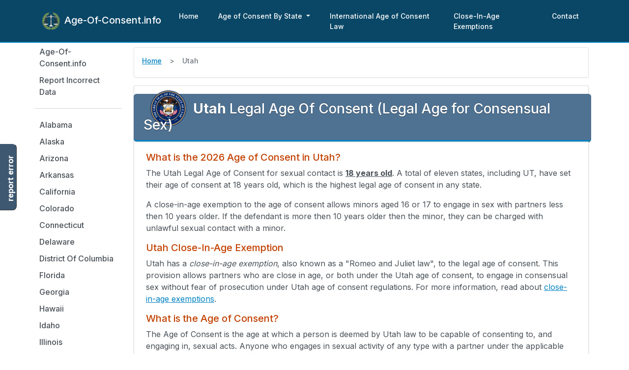

--- FILE ---
content_type: text/html; charset=UTF-8
request_url: https://age-of-consent.info/utah
body_size: 7622
content:
<!DOCTYPE html>
<html lang=en>
<head>
<meta charset=utf-8>
<meta http-equiv=X-UA-Compatible content="IE=edge">
<meta name=viewport content="width=device-width, initial-scale=1">
<title> What is the Utah Legal Age of Consent in 2026? </title>
<META name=Keywords content="age of consent, close in age exemption, consent age, age of sexual consent"/>
<META name=Description content="The Utah state legal Age of Consent is 18 as of 2026. The Age of Consent is the minimum age at which an individual is recognized by the law as being capable of consenting to sexual acts."/>
<META name=Copyright content="Copyright (C) 2026 Age-Of-Consent.info"/>
<META name=robots content="index,follow"/>
<META name=Distribution content=Global />
<META name=Rating content=General />
<META name=csrf-token content=2fFke1jhjq1YDxea6tWtMk3ZJGhCqRqSaONpxBAn>
<LINK rel=stylesheet href="https://cdnjs.cloudflare.com/ajax/libs/bootswatch/5.1.2/zephyr/bootstrap.min.css"/>
<LINK rel=stylesheet href="https://cdnjs.cloudflare.com/ajax/libs/font-awesome/6.1.1/css/all.min.css"/>
<LINK rel=StyleSheet type="text/css" href="/css/A.styles.css.pagespeed.cf.gpJoeXXLs0.css"/>
<style>.grecaptcha-badge{visibility:hidden}#state-dropdown{width:40em}@media only screen and (max-width:600px){#state-dropdown{width:100%}}</style><style>#state-map{width:100%;height:20em;padding:1em;border-radius:.25em;border:1px solid gray;margin-bottom:1em}.legendbox{width:1em;height:1em;display:inline-block;border:1px solid #000;margin:0 .25em -.15em .25em}</style><style>.ezmap-label{position:absolute;display:none;-webkit-border-radius:3px;-moz-border-radius:3px;border-radius:3px;background:#292929;color:#fff;font-family:sans-serif,Verdana;font-size:smaller;padding:3px}.ezmap-zoomin,.ezmap-zoomout{position:absolute;left:10px;-webkit-border-radius:3px;-moz-border-radius:3px;border-radius:3px;background:#000;padding:3px 4px 4px 3px;color:#fff;width:10px;height:10px;cursor:pointer;line-height:10px;text-align:center;-webkit-box-sizing:content-box;-moz-box-sizing:content-box;box-sizing:content-box}.ezmap-zoomin{top:10px}.ezmap-zoomout{top:30px}.ezmap-loading{position:absolute;display:none;-webkit-border-radius:3px;-moz-border-radius:3px;border-radius:3px;background:#292929;color:#fff;font-family:sans-serif,Verdana;font-size:smaller;padding:3px;width:100px;text-align:center;padding:10px}.ezmap-region:hover{cursor:pointer}.ezmap-ajax_response{width:100%;height:500px}.ezmap-legend{display:block;text-align:center;font-weight:900;line-height:24px;position:absolute;right:0;bottom:0;width:100%;background-color:rgba(0,0,0,.1)}.ezmap-colorBox{width:16px;height:16px;border:1px solid #000;float:left;margin-right:6px;margin-top:.2em}.ezmap-credit{max-width:120px;min-width:80px;height:auto;width:15%;position:absolute;right:0;bottom:0;background-color:rgba(255,255,255,0)}.ezmap-credit a{text-decoration:none;border-style:none}.ezmap-credit img{width:100%}.ezmap-title{position:absolute;text-align:center;width:100%;max-height:30px;background-color:rgba(0,0,0,.1)}.ezmap-pin{padding:0;margin:0;position:absolute;cursor:pointer}.ezmap-pin img{width:20px;height:auto}</style><script async src="https://pagead2.googlesyndication.com/pagead/js/adsbygoogle.js?client=ca-pub-2244847655937829" crossorigin=anonymous type="d590820a85aa4d8731da2bd6-text/javascript"></script>
<LINK href="/favicon.ico" rel=icon type="image/x-icon"/>
<script async src="https://www.googletagmanager.com/gtag/js?id=G-X4PS11RPYJ" type="d590820a85aa4d8731da2bd6-text/javascript"></script>
<script type="d590820a85aa4d8731da2bd6-text/javascript">window.dataLayer=window.dataLayer||[];function gtag(){dataLayer.push(arguments);}gtag('js',new Date());gtag('config','G-X4PS11RPYJ');</script>	</head>
<body>
<nav class="navbar navbar-expand-lg fixed-top navbar-dark mb-20">
<div class=container-xl>
<a class=navbar-brand href="/">
<img src="/img/logo.png" alt="Age of Consent for sex laws" height=44 class="d-inline-block align-text-middle"/>
Age-Of-Consent.info
</a>
<button class=navbar-toggler type=button data-bs-toggle=collapse data-bs-target="#navbarSupportedContent" aria-controls=navbarSupportedContent aria-expanded=false aria-label="Toggle navigation">
<span class=navbar-toggler-icon></span>
</button>
<div class="collapse navbar-collapse" id=navbarSupportedContent>
<ul class="navbar-nav me-auto mb-2 mb-lg-0">
<li class=nav-item>
<a class=nav-link href="/">Home</a>
</li>
<li class="nav-item dropdown">
<a class="nav-link dropdown-toggle" href="#" id=navbarDropdown role=button data-bs-toggle=dropdown aria-expanded=false>
Age of Consent By State
</a>
<div class=dropdown-menu aria-labelledby=navbarDropdown>
<div class=container-fluid id=state-dropdown>
<div class=row>
<div class=col-4>
<a class="dropdown-item " href="https://age-of-consent.info/alabama">Alabama</a>
</div>
<div class=col-4>
<a class="dropdown-item " href="https://age-of-consent.info/alaska">Alaska</a>
</div>
<div class=col-4>
<a class="dropdown-item " href="https://age-of-consent.info/arizona">Arizona</a>
</div>
</div>
<div class=row>
<div class=col-4>
<a class="dropdown-item " href="https://age-of-consent.info/arkansas">Arkansas</a>
</div>
<div class=col-4>
<a class="dropdown-item " href="https://age-of-consent.info/california">California</a>
</div>
<div class=col-4>
<a class="dropdown-item " href="https://age-of-consent.info/colorado">Colorado</a>
</div>
</div>
<div class=row>
<div class=col-4>
<a class="dropdown-item " href="https://age-of-consent.info/connecticut">Connecticut</a>
</div>
<div class=col-4>
<a class="dropdown-item " href="https://age-of-consent.info/delaware">Delaware</a>
</div>
<div class=col-4>
<a class="dropdown-item " href="https://age-of-consent.info/district-of-columbia">District Of Columbia</a>
</div>
</div>
<div class=row>
<div class=col-4>
<a class="dropdown-item " href="https://age-of-consent.info/florida">Florida</a>
</div>
<div class=col-4>
<a class="dropdown-item " href="https://age-of-consent.info/georgia">Georgia</a>
</div>
<div class=col-4>
<a class="dropdown-item " href="https://age-of-consent.info/hawaii">Hawaii</a>
</div>
</div>
<div class=row>
<div class=col-4>
<a class="dropdown-item " href="https://age-of-consent.info/idaho">Idaho</a>
</div>
<div class=col-4>
<a class="dropdown-item " href="https://age-of-consent.info/illinois">Illinois</a>
</div>
<div class=col-4>
<a class="dropdown-item " href="https://age-of-consent.info/indiana">Indiana</a>
</div>
</div>
<div class=row>
<div class=col-4>
<a class="dropdown-item " href="https://age-of-consent.info/iowa">Iowa</a>
</div>
<div class=col-4>
<a class="dropdown-item " href="https://age-of-consent.info/kansas">Kansas</a>
</div>
<div class=col-4>
<a class="dropdown-item " href="https://age-of-consent.info/kentucky">Kentucky</a>
</div>
</div>
<div class=row>
<div class=col-4>
<a class="dropdown-item " href="https://age-of-consent.info/louisiana">Louisiana</a>
</div>
<div class=col-4>
<a class="dropdown-item " href="https://age-of-consent.info/maine">Maine</a>
</div>
<div class=col-4>
<a class="dropdown-item " href="https://age-of-consent.info/maryland">Maryland</a>
</div>
</div>
<div class=row>
<div class=col-4>
<a class="dropdown-item " href="https://age-of-consent.info/massachusetts">Massachusetts</a>
</div>
<div class=col-4>
<a class="dropdown-item " href="https://age-of-consent.info/michigan">Michigan</a>
</div>
<div class=col-4>
<a class="dropdown-item " href="https://age-of-consent.info/minnesota">Minnesota</a>
</div>
</div>
<div class=row>
<div class=col-4>
<a class="dropdown-item " href="https://age-of-consent.info/mississippi">Mississippi</a>
</div>
<div class=col-4>
<a class="dropdown-item " href="https://age-of-consent.info/missouri">Missouri</a>
</div>
<div class=col-4>
<a class="dropdown-item " href="https://age-of-consent.info/montana">Montana</a>
</div>
</div>
<div class=row>
<div class=col-4>
<a class="dropdown-item " href="https://age-of-consent.info/nebraska">Nebraska</a>
</div>
<div class=col-4>
<a class="dropdown-item " href="https://age-of-consent.info/nevada">Nevada</a>
</div>
<div class=col-4>
<a class="dropdown-item " href="https://age-of-consent.info/new-hampshire">New Hampshire</a>
</div>
</div>
<div class=row>
<div class=col-4>
<a class="dropdown-item " href="https://age-of-consent.info/new-jersey">New Jersey</a>
</div>
<div class=col-4>
<a class="dropdown-item " href="https://age-of-consent.info/new-mexico">New Mexico</a>
</div>
<div class=col-4>
<a class="dropdown-item " href="https://age-of-consent.info/new-york">New York</a>
</div>
</div>
<div class=row>
<div class=col-4>
<a class="dropdown-item " href="https://age-of-consent.info/north-carolina">North Carolina</a>
</div>
<div class=col-4>
<a class="dropdown-item " href="https://age-of-consent.info/north-dakota">North Dakota</a>
</div>
<div class=col-4>
<a class="dropdown-item " href="https://age-of-consent.info/ohio">Ohio</a>
</div>
</div>
<div class=row>
<div class=col-4>
<a class="dropdown-item " href="https://age-of-consent.info/oklahoma">Oklahoma</a>
</div>
<div class=col-4>
<a class="dropdown-item " href="https://age-of-consent.info/oregon">Oregon</a>
</div>
<div class=col-4>
<a class="dropdown-item " href="https://age-of-consent.info/pennsylvania">Pennsylvania</a>
</div>
</div>
<div class=row>
<div class=col-4>
<a class="dropdown-item " href="https://age-of-consent.info/puerto-rico">Puerto Rico</a>
</div>
<div class=col-4>
<a class="dropdown-item " href="https://age-of-consent.info/rhode-island">Rhode Island</a>
</div>
<div class=col-4>
<a class="dropdown-item " href="https://age-of-consent.info/south-carolina">South Carolina</a>
</div>
</div>
<div class=row>
<div class=col-4>
<a class="dropdown-item " href="https://age-of-consent.info/south-dakota">South Dakota</a>
</div>
<div class=col-4>
<a class="dropdown-item " href="https://age-of-consent.info/tennessee">Tennessee</a>
</div>
<div class=col-4>
<a class="dropdown-item " href="https://age-of-consent.info/texas">Texas</a>
</div>
</div>
<div class=row>
<div class=col-4>
<a class="dropdown-item active" href="https://age-of-consent.info/utah">Utah</a>
</div>
<div class=col-4>
<a class="dropdown-item " href="https://age-of-consent.info/vermont">Vermont</a>
</div>
<div class=col-4>
<a class="dropdown-item " href="https://age-of-consent.info/virginia">Virginia</a>
</div>
</div>
<div class=row>
<div class=col-4>
<a class="dropdown-item " href="https://age-of-consent.info/washington">Washington</a>
</div>
<div class=col-4>
<a class="dropdown-item " href="https://age-of-consent.info/west-virginia">West Virginia</a>
</div>
<div class=col-4>
<a class="dropdown-item " href="https://age-of-consent.info/wisconsin">Wisconsin</a>
</div>
</div>
<div class=row>
<div class=col-4>
<a class="dropdown-item " href="https://age-of-consent.info/wyoming">Wyoming</a>
</div>
</div>
</div>
</li>
<li class=nav-item>
<a href="/international-age-of-consent-law" class=nav-link>International Age of Consent Law</a>
</li>
<li class=nav-item>
<a href="/close-in-age" class=nav-link>Close-In-Age Exemptions</a>
</li>
<li class=nav-item>
<a href="#" class=nav-link data-bs-toggle=modal data-bs-target="#instantFeedbackModal">Contact</a>
</li>
</ul>
</div>
</div>
</nav>
<div id=body class=container style=padding-top:5.5em>
<div class=row>
<div id=navbar-left class="col-2 d-none d-md-block">
<div id=side-nav class=row>
<ul class="nav nav-pills flex-column">
<li class=nav-item><a href="/" class=nav-link>Age-Of-Consent.info</a></li>
<li class=nav-item><a href="#" class=nav-link data-bs-toggle=modal data-bs-target="#instantFeedbackModal">Report Incorrect Data</a></li>
<li class=divider> <hr class=less-margin /> </li>
<li class=nav-item>
<a href="https://age-of-consent.info/alabama" class=nav-link>Alabama</a>
</li>
<li class=nav-item>
<a href="https://age-of-consent.info/alaska" class=nav-link>Alaska</a>
</li>
<li class=nav-item>
<a href="https://age-of-consent.info/arizona" class=nav-link>Arizona</a>
</li>
<li class=nav-item>
<a href="https://age-of-consent.info/arkansas" class=nav-link>Arkansas</a>
</li>
<li class=nav-item>
<a href="https://age-of-consent.info/california" class=nav-link>California</a>
</li>
<li class=nav-item>
<a href="https://age-of-consent.info/colorado" class=nav-link>Colorado</a>
</li>
<li class=nav-item>
<a href="https://age-of-consent.info/connecticut" class=nav-link>Connecticut</a>
</li>
<li class=nav-item>
<a href="https://age-of-consent.info/delaware" class=nav-link>Delaware</a>
</li>
<li class=nav-item>
<a href="https://age-of-consent.info/district-of-columbia" class=nav-link>District Of Columbia</a>
</li>
<li class=nav-item>
<a href="https://age-of-consent.info/florida" class=nav-link>Florida</a>
</li>
<li class=nav-item>
<a href="https://age-of-consent.info/georgia" class=nav-link>Georgia</a>
</li>
<li class=nav-item>
<a href="https://age-of-consent.info/hawaii" class=nav-link>Hawaii</a>
</li>
<li class=nav-item>
<a href="https://age-of-consent.info/idaho" class=nav-link>Idaho</a>
</li>
<li class=nav-item>
<a href="https://age-of-consent.info/illinois" class=nav-link>Illinois</a>
</li>
<li class=nav-item>
<a href="https://age-of-consent.info/indiana" class=nav-link>Indiana</a>
</li>
<li class=nav-item>
<a href="https://age-of-consent.info/iowa" class=nav-link>Iowa</a>
</li>
<li class=nav-item>
<a href="https://age-of-consent.info/kansas" class=nav-link>Kansas</a>
</li>
<li class=nav-item>
<a href="https://age-of-consent.info/kentucky" class=nav-link>Kentucky</a>
</li>
<li class=nav-item>
<a href="https://age-of-consent.info/louisiana" class=nav-link>Louisiana</a>
</li>
<li class=nav-item>
<a href="https://age-of-consent.info/maine" class=nav-link>Maine</a>
</li>
<li class=nav-item>
<a href="https://age-of-consent.info/maryland" class=nav-link>Maryland</a>
</li>
<li class=nav-item>
<a href="https://age-of-consent.info/massachusetts" class=nav-link>Massachusetts</a>
</li>
<li class=nav-item>
<a href="https://age-of-consent.info/michigan" class=nav-link>Michigan</a>
</li>
<li class=nav-item>
<a href="https://age-of-consent.info/minnesota" class=nav-link>Minnesota</a>
</li>
<li class=nav-item>
<a href="https://age-of-consent.info/mississippi" class=nav-link>Mississippi</a>
</li>
<li class=nav-item>
<a href="https://age-of-consent.info/missouri" class=nav-link>Missouri</a>
</li>
<li class=nav-item>
<a href="https://age-of-consent.info/montana" class=nav-link>Montana</a>
</li>
<li class=nav-item>
<a href="https://age-of-consent.info/nebraska" class=nav-link>Nebraska</a>
</li>
<li class=nav-item>
<a href="https://age-of-consent.info/nevada" class=nav-link>Nevada</a>
</li>
<li class=nav-item>
<a href="https://age-of-consent.info/new-hampshire" class=nav-link>New Hampshire</a>
</li>
<li class=nav-item>
<a href="https://age-of-consent.info/new-jersey" class=nav-link>New Jersey</a>
</li>
<li class=nav-item>
<a href="https://age-of-consent.info/new-mexico" class=nav-link>New Mexico</a>
</li>
<li class=nav-item>
<a href="https://age-of-consent.info/new-york" class=nav-link>New York</a>
</li>
<li class=nav-item>
<a href="https://age-of-consent.info/north-carolina" class=nav-link>North Carolina</a>
</li>
<li class=nav-item>
<a href="https://age-of-consent.info/north-dakota" class=nav-link>North Dakota</a>
</li>
<li class=nav-item>
<a href="https://age-of-consent.info/ohio" class=nav-link>Ohio</a>
</li>
<li class=nav-item>
<a href="https://age-of-consent.info/oklahoma" class=nav-link>Oklahoma</a>
</li>
<li class=nav-item>
<a href="https://age-of-consent.info/oregon" class=nav-link>Oregon</a>
</li>
<li class=nav-item>
<a href="https://age-of-consent.info/pennsylvania" class=nav-link>Pennsylvania</a>
</li>
<li class=nav-item>
<a href="https://age-of-consent.info/puerto-rico" class=nav-link>Puerto Rico</a>
</li>
<li class=nav-item>
<a href="https://age-of-consent.info/rhode-island" class=nav-link>Rhode Island</a>
</li>
<li class=nav-item>
<a href="https://age-of-consent.info/south-carolina" class=nav-link>South Carolina</a>
</li>
<li class=nav-item>
<a href="https://age-of-consent.info/south-dakota" class=nav-link>South Dakota</a>
</li>
<li class=nav-item>
<a href="https://age-of-consent.info/tennessee" class=nav-link>Tennessee</a>
</li>
<li class=nav-item>
<a href="https://age-of-consent.info/texas" class=nav-link>Texas</a>
</li>
<li class=nav-item> <a class="nav-link active" href="https://age-of-consent.info/utah">Utah</a> </li>
<li class=nav-item>
<a href="https://age-of-consent.info/vermont" class=nav-link>Vermont</a>
</li>
<li class=nav-item>
<a href="https://age-of-consent.info/virginia" class=nav-link>Virginia</a>
</li>
<li class=nav-item>
<a href="https://age-of-consent.info/washington" class=nav-link>Washington</a>
</li>
<li class=nav-item>
<a href="https://age-of-consent.info/west-virginia" class=nav-link>West Virginia</a>
</li>
<li class=nav-item>
<a href="https://age-of-consent.info/wisconsin" class=nav-link>Wisconsin</a>
</li>
<li class=nav-item>
<a href="https://age-of-consent.info/wyoming" class=nav-link>Wyoming</a>
</li>
<li class=divider> <hr class=less-margin /> </li>
</ul>	</div>
</div>
<div id=content class="col-12 col-md-10">
<nav aria-label=breadcrumb style="--bs-breadcrumb-divider:&#39;&gt;&#39;">
<ol class=breadcrumb>
<li class=breadcrumb-item><a href="/" title="Age of Consent Law By State">Home</a></li>
<li class="breadcrumb-item active" aria-current=page>Utah</li>
</ol>
</nav>
<div class=card>
<div class=card-body>
<h1 class=ribbon>
<img src="/img/state_seals/utah.svg" alt="UT Legal Age of Consent to Sex, 2026 and 2027" class=ribbon-seal>
<b>Utah</b> Legal Age Of Consent (Legal Age for Consensual Sex)
</h1>
<h3>What is the 2026 Age of Consent in Utah?</h3>
<p>
The Utah Legal Age of Consent for sexual contact is <strong><u>18 years old</u></strong>.
A total of eleven states, including UT, have set their age of consent at 18 years old, which is the highest legal age of consent in any state.
</p>
<p>
A close-in-age exemption to the age of consent allows minors aged 16 or 17 to engage in sex with partners less then 10 years older. If the defendant is more then 10 years older then the minor, they can be charged with unlawful sexual contact with a minor.
</p>
<h3>Utah Close-In-Age Exemption</h3>
<p>
Utah has a <i>close-in-age exemption</i>, also known as a "Romeo and Juliet law", to the legal age of consent. This provision allows partners who are close in age, or both under the Utah age of consent, to engage in consensual sex without fear of prosecution under Utah age of consent regulations. For more information, read about <a href="">close-in-age exemptions</a>.
</p>
<h3>What is the Age of Consent?</h3>
<p>
The Age of Consent is the age at which a person is deemed by Utah law to be capable of consenting to, and engaging in, sexual acts. Anyone who engages in sexual activity of any type with a partner under the applicable Age of Consent is breaking the law and can be charged with crimes ranging from a misdemeanor to a felony (statutory rape) depending on the jurisdiction in which they are prosecuted. Utah's specific laws on the Age of Consent can be found above.
</p>
<h3>What happens if I violate the Utah Age of Consent?</h3>
<p>
If you engage in sexual activity with a minor who is under the Utah Age of Consent of 18, you can be prosecuted under <a href="https://www.ageofconsent.net/laws/california" target=_blank title="Utah statutory rape laws">Utah sexual abuse laws <img src="/img/external.png"></a> and charged with crimes ranging from sexual assault or statutory rape to first degree rape, regardless of whether or not the sexual acts were consensual. Depending on the charges, conviction can carry penalties ranging from one to fifty years in prison and <a href="https://www.ageofconsent.net/statutory-rape-sex-offender" target=_blank>registration as a sex offender <img src="/img/external.png"></a>.
</p>
<h3>Does the Utah Age of Consent apply to explicit pictures or videos?</h3>
<p>
It is important to note that Utah&#039;s Age of Consent does not apply to "sexting", or transmission of explicit photos or video. Producing or receiving explicit photos of minors (any person under age 18) is illegal in Utah, and all other states, under <u>child pornography laws</u>.
</p>
<p>
Because the Utah Age of Consent is also eighteen years old, people who have reached the legal age of consent are also legally allowed to participate in sexting.
</p>
<p>
Possession of explicit images of an underage person is also illegal under Federal law, and while minors are not typically prosecuted for possession, adults are frequently prosecuted for producing, possessing, receiving, or distributing underage pornography.
</p>
<h3>What happens if I travel to a state where the Age of Consent is lower?</h3>
<p>
In most states, the travel or transportation of a minor over state lines with the intention of engaging in sexual activity is in itself a severe misdemeanor or felony. As a result, it is generally not possible to evade a state's age of consent rules by travelling to a different state.
</p>
<hr/>
<p class="text-center fw-bolder"> Map of Ages of Consent by State </p>
<div id=state-map class=bg-light></div>
<div class=text-center>
<b>Legend:</b>
<div class=legendbox style="background:#0e0"></div> 16 Years Old
&nbsp;
<div class=legendbox style="background:#670"></div> 17 Years Old
&nbsp;
<div class=legendbox style="background:#c00"></div> 18 Years Old
</div>
<hr/>
<p class=text-center>
Need more information? <a href="/">Find data on the age of consent in other states</a>.
</p>
</div>
</div>
</div>
</div>
</div>
<footer>
<div class=container>
<p>Content &copy; 2026 <a href="/">Age-Of-Consent.info</a>, all rights reserved. Usage is subject to our <a href="/legal">Terms and Privacy Policy</a>. </p>
<p>This website provides information on an as-is basis, and is not intended as legal advice. </p>
<p>This site is a free public service not affiliated with any governmental organization.</p>
<p>
<a href="/">Age of Consent By State</a> |
<a href="/international-age-of-consent-law">Age of Consent By Country</a> |
<a href="#" data-bs-toggle=modal data-bs-target="#instantFeedbackModal">Contact</a>
</p>
<img src="/img/MarathonGlobe.png" title="Age-Of-Consent.info is a Marathon Studios Property"/>
</div>
</footer>
<div id=feedback class="d-none d-sm-block">
<a href="#" data-bs-toggle=modal data-bs-target="#instantFeedbackModal">report error</a>
</div>
<form class=needs-validation novalidate id=instantFeedbackForm>
<input type=hidden name=StateName value=Utah />
<div class="modal fade" id=instantFeedbackModal tabindex=-1 role=dialog aria-labelledby=myModalLabel>
<div class=modal-dialog>
<div class=modal-content>
<div class=modal-header>
<h5 class="modal-title text-light" id=myModalLabel>
Age-Of-Consent.info Feedback
</h5>
<button type=button class=btn-close data-bs-dismiss=modal aria-label=Close></button>
</div>
<div class=modal-body>
<div class=row>
<div class="col-12 col-sm-2 gx-0 text-center">
<img src="/img/logo.png" class=img-fluid alt="Help Age-Of-Consent.info keep our data up to date!"/>
</div>
<div class="col-12 col-sm-10">
<h6> Help us keep Age-Of-Consent.info up-to-date! </h6>
<small>
Is any of our data outdated or broken? Let us know in a single click, and we'll fix it as soon as possible.
</small>
</div>
</div>
<hr/>
<div class="row mb-3">
<div class=col-12>
<label for=instantFeedbackText class=form-label>Feedback</label>
<textarea id=instantFeedbackText name=feedback class=form-control placeholder="What information is outdated, broken or incomplete? Please describe the issue." minlength=10 required></textarea>
<div class=invalid-feedback>Please enter at least 10 characters</div>
</div>
</div>
<div class=row>
<label for=instantFeedbackEmail class=form-label>Email Address</label>
<div class="input-group col-12">
<span class=input-group-text>
<i class="fa fa-envelope" aria-hidden=true></i>
</span>
<input id=instantFeedbackEmail name=email type=email class=form-control placeholder="Email (optional, if you want a response)">
<div class=invalid-feedback>Please enter a valid email address</div>
</div>
</div>
<p class="text-danger text-center mt-3">
<small>Please note that we are not a government agency, and cannot answer questions about specific situations, laws or legal matters.</small>
</p>
<div id=instantFeedbackStatus></div>
</div>
<div id=feedback_captcha_id class="" style=""></div>
<div class=modal-footer>
<div class=row>
<div class="col-12 col-md-5 text-muted" style=font-size:.75em>
<small>Protected by reCAPTCHA, <a href="https://policies.google.com/privacy" target=_blank rel=nofollow>Privacy Policy</a> & <a href="https://policies.google.com/terms" target=_blank rel=nofollow>Terms</a> apply.</small>
</div>
<div class="col-12 col-md-7 text-center text-md-right">
<button type=button class="btn btn-default" data-bs-dismiss=modal>
Cancel
</button>
<button type=submit class="btn btn-primary" id=instantFeedbackSend>
Send Feedback
</button>
</div>
</div>
</div>
</div>
</div>
</div>
</form>
<div class="d-none d-print-block text-center">
** This Document Provided By <b></b> ** <br/>
<i><b>Source:</b> http://age-of-consent.info/utah </i>
</div>
<SCRIPT src="https://cdnjs.cloudflare.com/ajax/libs/jquery/3.6.0/jquery.min.js" type="d590820a85aa4d8731da2bd6-text/javascript"></SCRIPT>
<SCRIPT src="https://cdnjs.cloudflare.com/ajax/libs/twitter-bootstrap/5.1.2/js/bootstrap.min.js" type="d590820a85aa4d8731da2bd6-text/javascript"></SCRIPT>
<SCRIPT type="d590820a85aa4d8731da2bd6-text/javascript">//<![CDATA[
(function(){'use strict'
var forms=document.querySelectorAll('.needs-validation')
Array.prototype.slice.call(forms).forEach(function(form){form.addEventListener('submit',function(event){if(!form.checkValidity()){event.preventDefault()
event.stopPropagation()}form.classList.add('was-validated')},false)})})()
$(document).ready(function(){$('#instantFeedbackModal').on('shown.bs.modal',function(e){$("#instantFeedbackText").focus();});});$("#instantFeedbackForm").submit(function(form){form.preventDefault();if(!$(this)[0].checkValidity())return false;$('#instantFeedbackModal .modal-body').append("<div id='instantFeedbackLoading' class='text-center'><img src='/img/ajax-loader.gif'></div>");$.ajax({type:"POST",url:("/cont"+"act/insta"+"ntfeed"+"back"),data:$(this).serialize(),headers:{'X-CSRF-TOKEN':$('meta[name="csrf-token"]').attr('content')},success:function(data){$('#instantFeedbackForm')[0].reset();$('#instantFeedbackForm').removeClass('was-validated');$('#instantFeedbackStatus').html('<div class="alert alert-success text-center"><i class="fa-solid fa-check"></i>&nbsp;<b>Thanks!</b> Your Feedback has been received!</div>');setTimeout(function(){$('#instantFeedbackStatus').empty();$('#instantFeedbackModal').modal('hide');},2500);},error:function(data,error){$('#instantFeedbackStatus').html('<div class="alert alert-danger text-center"><i class="fa-solid fa-x"></i>&nbsp;<b>Error Sending Message!</b> '+data.responseJSON.message+'</div>');},complete:function(data){$('#instantFeedbackLoading').remove();refreshReCaptchaV3('feedback_captcha_id','contact_us_action');}});});
//]]></SCRIPT>
<script type="d590820a85aa4d8731da2bd6-text/javascript">var clientfeedback_captcha_id;function onloadCallback(){if(document.getElementById('feedback_captcha_id')){clientfeedback_captcha_id=grecaptcha.render('feedback_captcha_id',{'sitekey':'6LdSqLMgAAAAAAG9BnKoGC9bp30tBRQJSteFmKoN','size':'invisible','hl':'en'});grecaptcha.ready(function(){grecaptcha.execute(clientfeedback_captcha_id,{action:'contact_us_action'});});}}</script>
<script id=gReCaptchaScript src="https://www.google.com/recaptcha/api.js?render=6LdSqLMgAAAAAAG9BnKoGC9bp30tBRQJSteFmKoN&hl=en&onload=onloadCallback" defer async type="d590820a85aa4d8731da2bd6-text/javascript"></script>
<script type="d590820a85aa4d8731da2bd6-text/javascript">function refreshReCaptchaV3(fieldId,action){return new Promise(function(resolve,reject){grecaptcha.ready(function(){grecaptcha.execute(window['client'+fieldId],{action:action}).then(resolve);});});}function getReCaptchaV3Response(fieldId){return grecaptcha.getResponse(window['client'+fieldId])}</script>
<script src="/js/jquery.ezmap.js+jquery.ezmap.usa.js.pagespeed.jc.kjla8xno2d.js" type="d590820a85aa4d8731da2bd6-text/javascript"></script><script type="d590820a85aa4d8731da2bd6-text/javascript">eval(mod_pagespeed_JvsFzr$ac6);</script>
<script type="d590820a85aa4d8731da2bd6-text/javascript">eval(mod_pagespeed_hGegrDslms);</script>
<SCRIPT type="d590820a85aa4d8731da2bd6-text/javascript">var statemap_data={"al":16,"ak":16,"az":18,"ar":16,"ca":18,"co":17,"ct":16,"de":18,"dc":16,"fl":18,"ga":16,"hi":16,"id":18,"il":17,"in":16,"ia":16,"ks":16,"ky":16,"la":17,"me":16,"md":16,"ma":16,"mi":16,"mn":16,"ms":16,"mo":17,"mt":16,"ne":17,"nv":16,"nh":16,"nj":16,"nm":17,"ny":17,"nc":16,"nd":18,"oh":16,"ok":16,"or":18,"pa":16,"ri":16,"sc":16,"sd":16,"tn":18,"tx":17,"vt":16,"va":18,"wa":16,"wv":16,"wi":18,"wy":17,};jQuery('#state-map').easySVGmap({map:'usa',values:statemap_data,enableZoom:false,showLabel:true,color:'#fff',borderColor:'#fff',borderWidth:'1',borderOpacity:'.5',scaleColors:['#00EE00','#CC0000'],backgroundColor:'#fff',multiSelectRegion:false,normalizeFunction:'linear',hoverOpacity:0.7,onLabelShow:function(element,label,code){if(typeof statemap_data[code]!="undefined")label.html("The <b>Age of Consent</b> in "+label.text()+" is "+statemap_data[code]+" years old");},onRegionClick:function(element,code,region){token=region.toLowerCase().replace(" ","-");window.location=token;}});</SCRIPT>
<script src="/cdn-cgi/scripts/7d0fa10a/cloudflare-static/rocket-loader.min.js" data-cf-settings="d590820a85aa4d8731da2bd6-|49" defer></script><script defer src="https://static.cloudflareinsights.com/beacon.min.js/vcd15cbe7772f49c399c6a5babf22c1241717689176015" integrity="sha512-ZpsOmlRQV6y907TI0dKBHq9Md29nnaEIPlkf84rnaERnq6zvWvPUqr2ft8M1aS28oN72PdrCzSjY4U6VaAw1EQ==" data-cf-beacon='{"version":"2024.11.0","token":"c47e9f8b73ce437bb8d99a7d8afdabf3","r":1,"server_timing":{"name":{"cfCacheStatus":true,"cfEdge":true,"cfExtPri":true,"cfL4":true,"cfOrigin":true,"cfSpeedBrain":true},"location_startswith":null}}' crossorigin="anonymous"></script>
</body>
</html>

--- FILE ---
content_type: text/html; charset=utf-8
request_url: https://www.google.com/recaptcha/api2/anchor?ar=1&k=6LdSqLMgAAAAAAG9BnKoGC9bp30tBRQJSteFmKoN&co=aHR0cHM6Ly9hZ2Utb2YtY29uc2VudC5pbmZvOjQ0Mw..&hl=en&v=PoyoqOPhxBO7pBk68S4YbpHZ&size=invisible&anchor-ms=20000&execute-ms=30000&cb=xj1h2375im6n
body_size: 49402
content:
<!DOCTYPE HTML><html dir="ltr" lang="en"><head><meta http-equiv="Content-Type" content="text/html; charset=UTF-8">
<meta http-equiv="X-UA-Compatible" content="IE=edge">
<title>reCAPTCHA</title>
<style type="text/css">
/* cyrillic-ext */
@font-face {
  font-family: 'Roboto';
  font-style: normal;
  font-weight: 400;
  font-stretch: 100%;
  src: url(//fonts.gstatic.com/s/roboto/v48/KFO7CnqEu92Fr1ME7kSn66aGLdTylUAMa3GUBHMdazTgWw.woff2) format('woff2');
  unicode-range: U+0460-052F, U+1C80-1C8A, U+20B4, U+2DE0-2DFF, U+A640-A69F, U+FE2E-FE2F;
}
/* cyrillic */
@font-face {
  font-family: 'Roboto';
  font-style: normal;
  font-weight: 400;
  font-stretch: 100%;
  src: url(//fonts.gstatic.com/s/roboto/v48/KFO7CnqEu92Fr1ME7kSn66aGLdTylUAMa3iUBHMdazTgWw.woff2) format('woff2');
  unicode-range: U+0301, U+0400-045F, U+0490-0491, U+04B0-04B1, U+2116;
}
/* greek-ext */
@font-face {
  font-family: 'Roboto';
  font-style: normal;
  font-weight: 400;
  font-stretch: 100%;
  src: url(//fonts.gstatic.com/s/roboto/v48/KFO7CnqEu92Fr1ME7kSn66aGLdTylUAMa3CUBHMdazTgWw.woff2) format('woff2');
  unicode-range: U+1F00-1FFF;
}
/* greek */
@font-face {
  font-family: 'Roboto';
  font-style: normal;
  font-weight: 400;
  font-stretch: 100%;
  src: url(//fonts.gstatic.com/s/roboto/v48/KFO7CnqEu92Fr1ME7kSn66aGLdTylUAMa3-UBHMdazTgWw.woff2) format('woff2');
  unicode-range: U+0370-0377, U+037A-037F, U+0384-038A, U+038C, U+038E-03A1, U+03A3-03FF;
}
/* math */
@font-face {
  font-family: 'Roboto';
  font-style: normal;
  font-weight: 400;
  font-stretch: 100%;
  src: url(//fonts.gstatic.com/s/roboto/v48/KFO7CnqEu92Fr1ME7kSn66aGLdTylUAMawCUBHMdazTgWw.woff2) format('woff2');
  unicode-range: U+0302-0303, U+0305, U+0307-0308, U+0310, U+0312, U+0315, U+031A, U+0326-0327, U+032C, U+032F-0330, U+0332-0333, U+0338, U+033A, U+0346, U+034D, U+0391-03A1, U+03A3-03A9, U+03B1-03C9, U+03D1, U+03D5-03D6, U+03F0-03F1, U+03F4-03F5, U+2016-2017, U+2034-2038, U+203C, U+2040, U+2043, U+2047, U+2050, U+2057, U+205F, U+2070-2071, U+2074-208E, U+2090-209C, U+20D0-20DC, U+20E1, U+20E5-20EF, U+2100-2112, U+2114-2115, U+2117-2121, U+2123-214F, U+2190, U+2192, U+2194-21AE, U+21B0-21E5, U+21F1-21F2, U+21F4-2211, U+2213-2214, U+2216-22FF, U+2308-230B, U+2310, U+2319, U+231C-2321, U+2336-237A, U+237C, U+2395, U+239B-23B7, U+23D0, U+23DC-23E1, U+2474-2475, U+25AF, U+25B3, U+25B7, U+25BD, U+25C1, U+25CA, U+25CC, U+25FB, U+266D-266F, U+27C0-27FF, U+2900-2AFF, U+2B0E-2B11, U+2B30-2B4C, U+2BFE, U+3030, U+FF5B, U+FF5D, U+1D400-1D7FF, U+1EE00-1EEFF;
}
/* symbols */
@font-face {
  font-family: 'Roboto';
  font-style: normal;
  font-weight: 400;
  font-stretch: 100%;
  src: url(//fonts.gstatic.com/s/roboto/v48/KFO7CnqEu92Fr1ME7kSn66aGLdTylUAMaxKUBHMdazTgWw.woff2) format('woff2');
  unicode-range: U+0001-000C, U+000E-001F, U+007F-009F, U+20DD-20E0, U+20E2-20E4, U+2150-218F, U+2190, U+2192, U+2194-2199, U+21AF, U+21E6-21F0, U+21F3, U+2218-2219, U+2299, U+22C4-22C6, U+2300-243F, U+2440-244A, U+2460-24FF, U+25A0-27BF, U+2800-28FF, U+2921-2922, U+2981, U+29BF, U+29EB, U+2B00-2BFF, U+4DC0-4DFF, U+FFF9-FFFB, U+10140-1018E, U+10190-1019C, U+101A0, U+101D0-101FD, U+102E0-102FB, U+10E60-10E7E, U+1D2C0-1D2D3, U+1D2E0-1D37F, U+1F000-1F0FF, U+1F100-1F1AD, U+1F1E6-1F1FF, U+1F30D-1F30F, U+1F315, U+1F31C, U+1F31E, U+1F320-1F32C, U+1F336, U+1F378, U+1F37D, U+1F382, U+1F393-1F39F, U+1F3A7-1F3A8, U+1F3AC-1F3AF, U+1F3C2, U+1F3C4-1F3C6, U+1F3CA-1F3CE, U+1F3D4-1F3E0, U+1F3ED, U+1F3F1-1F3F3, U+1F3F5-1F3F7, U+1F408, U+1F415, U+1F41F, U+1F426, U+1F43F, U+1F441-1F442, U+1F444, U+1F446-1F449, U+1F44C-1F44E, U+1F453, U+1F46A, U+1F47D, U+1F4A3, U+1F4B0, U+1F4B3, U+1F4B9, U+1F4BB, U+1F4BF, U+1F4C8-1F4CB, U+1F4D6, U+1F4DA, U+1F4DF, U+1F4E3-1F4E6, U+1F4EA-1F4ED, U+1F4F7, U+1F4F9-1F4FB, U+1F4FD-1F4FE, U+1F503, U+1F507-1F50B, U+1F50D, U+1F512-1F513, U+1F53E-1F54A, U+1F54F-1F5FA, U+1F610, U+1F650-1F67F, U+1F687, U+1F68D, U+1F691, U+1F694, U+1F698, U+1F6AD, U+1F6B2, U+1F6B9-1F6BA, U+1F6BC, U+1F6C6-1F6CF, U+1F6D3-1F6D7, U+1F6E0-1F6EA, U+1F6F0-1F6F3, U+1F6F7-1F6FC, U+1F700-1F7FF, U+1F800-1F80B, U+1F810-1F847, U+1F850-1F859, U+1F860-1F887, U+1F890-1F8AD, U+1F8B0-1F8BB, U+1F8C0-1F8C1, U+1F900-1F90B, U+1F93B, U+1F946, U+1F984, U+1F996, U+1F9E9, U+1FA00-1FA6F, U+1FA70-1FA7C, U+1FA80-1FA89, U+1FA8F-1FAC6, U+1FACE-1FADC, U+1FADF-1FAE9, U+1FAF0-1FAF8, U+1FB00-1FBFF;
}
/* vietnamese */
@font-face {
  font-family: 'Roboto';
  font-style: normal;
  font-weight: 400;
  font-stretch: 100%;
  src: url(//fonts.gstatic.com/s/roboto/v48/KFO7CnqEu92Fr1ME7kSn66aGLdTylUAMa3OUBHMdazTgWw.woff2) format('woff2');
  unicode-range: U+0102-0103, U+0110-0111, U+0128-0129, U+0168-0169, U+01A0-01A1, U+01AF-01B0, U+0300-0301, U+0303-0304, U+0308-0309, U+0323, U+0329, U+1EA0-1EF9, U+20AB;
}
/* latin-ext */
@font-face {
  font-family: 'Roboto';
  font-style: normal;
  font-weight: 400;
  font-stretch: 100%;
  src: url(//fonts.gstatic.com/s/roboto/v48/KFO7CnqEu92Fr1ME7kSn66aGLdTylUAMa3KUBHMdazTgWw.woff2) format('woff2');
  unicode-range: U+0100-02BA, U+02BD-02C5, U+02C7-02CC, U+02CE-02D7, U+02DD-02FF, U+0304, U+0308, U+0329, U+1D00-1DBF, U+1E00-1E9F, U+1EF2-1EFF, U+2020, U+20A0-20AB, U+20AD-20C0, U+2113, U+2C60-2C7F, U+A720-A7FF;
}
/* latin */
@font-face {
  font-family: 'Roboto';
  font-style: normal;
  font-weight: 400;
  font-stretch: 100%;
  src: url(//fonts.gstatic.com/s/roboto/v48/KFO7CnqEu92Fr1ME7kSn66aGLdTylUAMa3yUBHMdazQ.woff2) format('woff2');
  unicode-range: U+0000-00FF, U+0131, U+0152-0153, U+02BB-02BC, U+02C6, U+02DA, U+02DC, U+0304, U+0308, U+0329, U+2000-206F, U+20AC, U+2122, U+2191, U+2193, U+2212, U+2215, U+FEFF, U+FFFD;
}
/* cyrillic-ext */
@font-face {
  font-family: 'Roboto';
  font-style: normal;
  font-weight: 500;
  font-stretch: 100%;
  src: url(//fonts.gstatic.com/s/roboto/v48/KFO7CnqEu92Fr1ME7kSn66aGLdTylUAMa3GUBHMdazTgWw.woff2) format('woff2');
  unicode-range: U+0460-052F, U+1C80-1C8A, U+20B4, U+2DE0-2DFF, U+A640-A69F, U+FE2E-FE2F;
}
/* cyrillic */
@font-face {
  font-family: 'Roboto';
  font-style: normal;
  font-weight: 500;
  font-stretch: 100%;
  src: url(//fonts.gstatic.com/s/roboto/v48/KFO7CnqEu92Fr1ME7kSn66aGLdTylUAMa3iUBHMdazTgWw.woff2) format('woff2');
  unicode-range: U+0301, U+0400-045F, U+0490-0491, U+04B0-04B1, U+2116;
}
/* greek-ext */
@font-face {
  font-family: 'Roboto';
  font-style: normal;
  font-weight: 500;
  font-stretch: 100%;
  src: url(//fonts.gstatic.com/s/roboto/v48/KFO7CnqEu92Fr1ME7kSn66aGLdTylUAMa3CUBHMdazTgWw.woff2) format('woff2');
  unicode-range: U+1F00-1FFF;
}
/* greek */
@font-face {
  font-family: 'Roboto';
  font-style: normal;
  font-weight: 500;
  font-stretch: 100%;
  src: url(//fonts.gstatic.com/s/roboto/v48/KFO7CnqEu92Fr1ME7kSn66aGLdTylUAMa3-UBHMdazTgWw.woff2) format('woff2');
  unicode-range: U+0370-0377, U+037A-037F, U+0384-038A, U+038C, U+038E-03A1, U+03A3-03FF;
}
/* math */
@font-face {
  font-family: 'Roboto';
  font-style: normal;
  font-weight: 500;
  font-stretch: 100%;
  src: url(//fonts.gstatic.com/s/roboto/v48/KFO7CnqEu92Fr1ME7kSn66aGLdTylUAMawCUBHMdazTgWw.woff2) format('woff2');
  unicode-range: U+0302-0303, U+0305, U+0307-0308, U+0310, U+0312, U+0315, U+031A, U+0326-0327, U+032C, U+032F-0330, U+0332-0333, U+0338, U+033A, U+0346, U+034D, U+0391-03A1, U+03A3-03A9, U+03B1-03C9, U+03D1, U+03D5-03D6, U+03F0-03F1, U+03F4-03F5, U+2016-2017, U+2034-2038, U+203C, U+2040, U+2043, U+2047, U+2050, U+2057, U+205F, U+2070-2071, U+2074-208E, U+2090-209C, U+20D0-20DC, U+20E1, U+20E5-20EF, U+2100-2112, U+2114-2115, U+2117-2121, U+2123-214F, U+2190, U+2192, U+2194-21AE, U+21B0-21E5, U+21F1-21F2, U+21F4-2211, U+2213-2214, U+2216-22FF, U+2308-230B, U+2310, U+2319, U+231C-2321, U+2336-237A, U+237C, U+2395, U+239B-23B7, U+23D0, U+23DC-23E1, U+2474-2475, U+25AF, U+25B3, U+25B7, U+25BD, U+25C1, U+25CA, U+25CC, U+25FB, U+266D-266F, U+27C0-27FF, U+2900-2AFF, U+2B0E-2B11, U+2B30-2B4C, U+2BFE, U+3030, U+FF5B, U+FF5D, U+1D400-1D7FF, U+1EE00-1EEFF;
}
/* symbols */
@font-face {
  font-family: 'Roboto';
  font-style: normal;
  font-weight: 500;
  font-stretch: 100%;
  src: url(//fonts.gstatic.com/s/roboto/v48/KFO7CnqEu92Fr1ME7kSn66aGLdTylUAMaxKUBHMdazTgWw.woff2) format('woff2');
  unicode-range: U+0001-000C, U+000E-001F, U+007F-009F, U+20DD-20E0, U+20E2-20E4, U+2150-218F, U+2190, U+2192, U+2194-2199, U+21AF, U+21E6-21F0, U+21F3, U+2218-2219, U+2299, U+22C4-22C6, U+2300-243F, U+2440-244A, U+2460-24FF, U+25A0-27BF, U+2800-28FF, U+2921-2922, U+2981, U+29BF, U+29EB, U+2B00-2BFF, U+4DC0-4DFF, U+FFF9-FFFB, U+10140-1018E, U+10190-1019C, U+101A0, U+101D0-101FD, U+102E0-102FB, U+10E60-10E7E, U+1D2C0-1D2D3, U+1D2E0-1D37F, U+1F000-1F0FF, U+1F100-1F1AD, U+1F1E6-1F1FF, U+1F30D-1F30F, U+1F315, U+1F31C, U+1F31E, U+1F320-1F32C, U+1F336, U+1F378, U+1F37D, U+1F382, U+1F393-1F39F, U+1F3A7-1F3A8, U+1F3AC-1F3AF, U+1F3C2, U+1F3C4-1F3C6, U+1F3CA-1F3CE, U+1F3D4-1F3E0, U+1F3ED, U+1F3F1-1F3F3, U+1F3F5-1F3F7, U+1F408, U+1F415, U+1F41F, U+1F426, U+1F43F, U+1F441-1F442, U+1F444, U+1F446-1F449, U+1F44C-1F44E, U+1F453, U+1F46A, U+1F47D, U+1F4A3, U+1F4B0, U+1F4B3, U+1F4B9, U+1F4BB, U+1F4BF, U+1F4C8-1F4CB, U+1F4D6, U+1F4DA, U+1F4DF, U+1F4E3-1F4E6, U+1F4EA-1F4ED, U+1F4F7, U+1F4F9-1F4FB, U+1F4FD-1F4FE, U+1F503, U+1F507-1F50B, U+1F50D, U+1F512-1F513, U+1F53E-1F54A, U+1F54F-1F5FA, U+1F610, U+1F650-1F67F, U+1F687, U+1F68D, U+1F691, U+1F694, U+1F698, U+1F6AD, U+1F6B2, U+1F6B9-1F6BA, U+1F6BC, U+1F6C6-1F6CF, U+1F6D3-1F6D7, U+1F6E0-1F6EA, U+1F6F0-1F6F3, U+1F6F7-1F6FC, U+1F700-1F7FF, U+1F800-1F80B, U+1F810-1F847, U+1F850-1F859, U+1F860-1F887, U+1F890-1F8AD, U+1F8B0-1F8BB, U+1F8C0-1F8C1, U+1F900-1F90B, U+1F93B, U+1F946, U+1F984, U+1F996, U+1F9E9, U+1FA00-1FA6F, U+1FA70-1FA7C, U+1FA80-1FA89, U+1FA8F-1FAC6, U+1FACE-1FADC, U+1FADF-1FAE9, U+1FAF0-1FAF8, U+1FB00-1FBFF;
}
/* vietnamese */
@font-face {
  font-family: 'Roboto';
  font-style: normal;
  font-weight: 500;
  font-stretch: 100%;
  src: url(//fonts.gstatic.com/s/roboto/v48/KFO7CnqEu92Fr1ME7kSn66aGLdTylUAMa3OUBHMdazTgWw.woff2) format('woff2');
  unicode-range: U+0102-0103, U+0110-0111, U+0128-0129, U+0168-0169, U+01A0-01A1, U+01AF-01B0, U+0300-0301, U+0303-0304, U+0308-0309, U+0323, U+0329, U+1EA0-1EF9, U+20AB;
}
/* latin-ext */
@font-face {
  font-family: 'Roboto';
  font-style: normal;
  font-weight: 500;
  font-stretch: 100%;
  src: url(//fonts.gstatic.com/s/roboto/v48/KFO7CnqEu92Fr1ME7kSn66aGLdTylUAMa3KUBHMdazTgWw.woff2) format('woff2');
  unicode-range: U+0100-02BA, U+02BD-02C5, U+02C7-02CC, U+02CE-02D7, U+02DD-02FF, U+0304, U+0308, U+0329, U+1D00-1DBF, U+1E00-1E9F, U+1EF2-1EFF, U+2020, U+20A0-20AB, U+20AD-20C0, U+2113, U+2C60-2C7F, U+A720-A7FF;
}
/* latin */
@font-face {
  font-family: 'Roboto';
  font-style: normal;
  font-weight: 500;
  font-stretch: 100%;
  src: url(//fonts.gstatic.com/s/roboto/v48/KFO7CnqEu92Fr1ME7kSn66aGLdTylUAMa3yUBHMdazQ.woff2) format('woff2');
  unicode-range: U+0000-00FF, U+0131, U+0152-0153, U+02BB-02BC, U+02C6, U+02DA, U+02DC, U+0304, U+0308, U+0329, U+2000-206F, U+20AC, U+2122, U+2191, U+2193, U+2212, U+2215, U+FEFF, U+FFFD;
}
/* cyrillic-ext */
@font-face {
  font-family: 'Roboto';
  font-style: normal;
  font-weight: 900;
  font-stretch: 100%;
  src: url(//fonts.gstatic.com/s/roboto/v48/KFO7CnqEu92Fr1ME7kSn66aGLdTylUAMa3GUBHMdazTgWw.woff2) format('woff2');
  unicode-range: U+0460-052F, U+1C80-1C8A, U+20B4, U+2DE0-2DFF, U+A640-A69F, U+FE2E-FE2F;
}
/* cyrillic */
@font-face {
  font-family: 'Roboto';
  font-style: normal;
  font-weight: 900;
  font-stretch: 100%;
  src: url(//fonts.gstatic.com/s/roboto/v48/KFO7CnqEu92Fr1ME7kSn66aGLdTylUAMa3iUBHMdazTgWw.woff2) format('woff2');
  unicode-range: U+0301, U+0400-045F, U+0490-0491, U+04B0-04B1, U+2116;
}
/* greek-ext */
@font-face {
  font-family: 'Roboto';
  font-style: normal;
  font-weight: 900;
  font-stretch: 100%;
  src: url(//fonts.gstatic.com/s/roboto/v48/KFO7CnqEu92Fr1ME7kSn66aGLdTylUAMa3CUBHMdazTgWw.woff2) format('woff2');
  unicode-range: U+1F00-1FFF;
}
/* greek */
@font-face {
  font-family: 'Roboto';
  font-style: normal;
  font-weight: 900;
  font-stretch: 100%;
  src: url(//fonts.gstatic.com/s/roboto/v48/KFO7CnqEu92Fr1ME7kSn66aGLdTylUAMa3-UBHMdazTgWw.woff2) format('woff2');
  unicode-range: U+0370-0377, U+037A-037F, U+0384-038A, U+038C, U+038E-03A1, U+03A3-03FF;
}
/* math */
@font-face {
  font-family: 'Roboto';
  font-style: normal;
  font-weight: 900;
  font-stretch: 100%;
  src: url(//fonts.gstatic.com/s/roboto/v48/KFO7CnqEu92Fr1ME7kSn66aGLdTylUAMawCUBHMdazTgWw.woff2) format('woff2');
  unicode-range: U+0302-0303, U+0305, U+0307-0308, U+0310, U+0312, U+0315, U+031A, U+0326-0327, U+032C, U+032F-0330, U+0332-0333, U+0338, U+033A, U+0346, U+034D, U+0391-03A1, U+03A3-03A9, U+03B1-03C9, U+03D1, U+03D5-03D6, U+03F0-03F1, U+03F4-03F5, U+2016-2017, U+2034-2038, U+203C, U+2040, U+2043, U+2047, U+2050, U+2057, U+205F, U+2070-2071, U+2074-208E, U+2090-209C, U+20D0-20DC, U+20E1, U+20E5-20EF, U+2100-2112, U+2114-2115, U+2117-2121, U+2123-214F, U+2190, U+2192, U+2194-21AE, U+21B0-21E5, U+21F1-21F2, U+21F4-2211, U+2213-2214, U+2216-22FF, U+2308-230B, U+2310, U+2319, U+231C-2321, U+2336-237A, U+237C, U+2395, U+239B-23B7, U+23D0, U+23DC-23E1, U+2474-2475, U+25AF, U+25B3, U+25B7, U+25BD, U+25C1, U+25CA, U+25CC, U+25FB, U+266D-266F, U+27C0-27FF, U+2900-2AFF, U+2B0E-2B11, U+2B30-2B4C, U+2BFE, U+3030, U+FF5B, U+FF5D, U+1D400-1D7FF, U+1EE00-1EEFF;
}
/* symbols */
@font-face {
  font-family: 'Roboto';
  font-style: normal;
  font-weight: 900;
  font-stretch: 100%;
  src: url(//fonts.gstatic.com/s/roboto/v48/KFO7CnqEu92Fr1ME7kSn66aGLdTylUAMaxKUBHMdazTgWw.woff2) format('woff2');
  unicode-range: U+0001-000C, U+000E-001F, U+007F-009F, U+20DD-20E0, U+20E2-20E4, U+2150-218F, U+2190, U+2192, U+2194-2199, U+21AF, U+21E6-21F0, U+21F3, U+2218-2219, U+2299, U+22C4-22C6, U+2300-243F, U+2440-244A, U+2460-24FF, U+25A0-27BF, U+2800-28FF, U+2921-2922, U+2981, U+29BF, U+29EB, U+2B00-2BFF, U+4DC0-4DFF, U+FFF9-FFFB, U+10140-1018E, U+10190-1019C, U+101A0, U+101D0-101FD, U+102E0-102FB, U+10E60-10E7E, U+1D2C0-1D2D3, U+1D2E0-1D37F, U+1F000-1F0FF, U+1F100-1F1AD, U+1F1E6-1F1FF, U+1F30D-1F30F, U+1F315, U+1F31C, U+1F31E, U+1F320-1F32C, U+1F336, U+1F378, U+1F37D, U+1F382, U+1F393-1F39F, U+1F3A7-1F3A8, U+1F3AC-1F3AF, U+1F3C2, U+1F3C4-1F3C6, U+1F3CA-1F3CE, U+1F3D4-1F3E0, U+1F3ED, U+1F3F1-1F3F3, U+1F3F5-1F3F7, U+1F408, U+1F415, U+1F41F, U+1F426, U+1F43F, U+1F441-1F442, U+1F444, U+1F446-1F449, U+1F44C-1F44E, U+1F453, U+1F46A, U+1F47D, U+1F4A3, U+1F4B0, U+1F4B3, U+1F4B9, U+1F4BB, U+1F4BF, U+1F4C8-1F4CB, U+1F4D6, U+1F4DA, U+1F4DF, U+1F4E3-1F4E6, U+1F4EA-1F4ED, U+1F4F7, U+1F4F9-1F4FB, U+1F4FD-1F4FE, U+1F503, U+1F507-1F50B, U+1F50D, U+1F512-1F513, U+1F53E-1F54A, U+1F54F-1F5FA, U+1F610, U+1F650-1F67F, U+1F687, U+1F68D, U+1F691, U+1F694, U+1F698, U+1F6AD, U+1F6B2, U+1F6B9-1F6BA, U+1F6BC, U+1F6C6-1F6CF, U+1F6D3-1F6D7, U+1F6E0-1F6EA, U+1F6F0-1F6F3, U+1F6F7-1F6FC, U+1F700-1F7FF, U+1F800-1F80B, U+1F810-1F847, U+1F850-1F859, U+1F860-1F887, U+1F890-1F8AD, U+1F8B0-1F8BB, U+1F8C0-1F8C1, U+1F900-1F90B, U+1F93B, U+1F946, U+1F984, U+1F996, U+1F9E9, U+1FA00-1FA6F, U+1FA70-1FA7C, U+1FA80-1FA89, U+1FA8F-1FAC6, U+1FACE-1FADC, U+1FADF-1FAE9, U+1FAF0-1FAF8, U+1FB00-1FBFF;
}
/* vietnamese */
@font-face {
  font-family: 'Roboto';
  font-style: normal;
  font-weight: 900;
  font-stretch: 100%;
  src: url(//fonts.gstatic.com/s/roboto/v48/KFO7CnqEu92Fr1ME7kSn66aGLdTylUAMa3OUBHMdazTgWw.woff2) format('woff2');
  unicode-range: U+0102-0103, U+0110-0111, U+0128-0129, U+0168-0169, U+01A0-01A1, U+01AF-01B0, U+0300-0301, U+0303-0304, U+0308-0309, U+0323, U+0329, U+1EA0-1EF9, U+20AB;
}
/* latin-ext */
@font-face {
  font-family: 'Roboto';
  font-style: normal;
  font-weight: 900;
  font-stretch: 100%;
  src: url(//fonts.gstatic.com/s/roboto/v48/KFO7CnqEu92Fr1ME7kSn66aGLdTylUAMa3KUBHMdazTgWw.woff2) format('woff2');
  unicode-range: U+0100-02BA, U+02BD-02C5, U+02C7-02CC, U+02CE-02D7, U+02DD-02FF, U+0304, U+0308, U+0329, U+1D00-1DBF, U+1E00-1E9F, U+1EF2-1EFF, U+2020, U+20A0-20AB, U+20AD-20C0, U+2113, U+2C60-2C7F, U+A720-A7FF;
}
/* latin */
@font-face {
  font-family: 'Roboto';
  font-style: normal;
  font-weight: 900;
  font-stretch: 100%;
  src: url(//fonts.gstatic.com/s/roboto/v48/KFO7CnqEu92Fr1ME7kSn66aGLdTylUAMa3yUBHMdazQ.woff2) format('woff2');
  unicode-range: U+0000-00FF, U+0131, U+0152-0153, U+02BB-02BC, U+02C6, U+02DA, U+02DC, U+0304, U+0308, U+0329, U+2000-206F, U+20AC, U+2122, U+2191, U+2193, U+2212, U+2215, U+FEFF, U+FFFD;
}

</style>
<link rel="stylesheet" type="text/css" href="https://www.gstatic.com/recaptcha/releases/PoyoqOPhxBO7pBk68S4YbpHZ/styles__ltr.css">
<script nonce="zqMxaV2UsdMzh86vXPETpg" type="text/javascript">window['__recaptcha_api'] = 'https://www.google.com/recaptcha/api2/';</script>
<script type="text/javascript" src="https://www.gstatic.com/recaptcha/releases/PoyoqOPhxBO7pBk68S4YbpHZ/recaptcha__en.js" nonce="zqMxaV2UsdMzh86vXPETpg">
      
    </script></head>
<body><div id="rc-anchor-alert" class="rc-anchor-alert"></div>
<input type="hidden" id="recaptcha-token" value="[base64]">
<script type="text/javascript" nonce="zqMxaV2UsdMzh86vXPETpg">
      recaptcha.anchor.Main.init("[\x22ainput\x22,[\x22bgdata\x22,\x22\x22,\[base64]/[base64]/[base64]/[base64]/[base64]/UltsKytdPUU6KEU8MjA0OD9SW2wrK109RT4+NnwxOTI6KChFJjY0NTEyKT09NTUyOTYmJk0rMTxjLmxlbmd0aCYmKGMuY2hhckNvZGVBdChNKzEpJjY0NTEyKT09NTYzMjA/[base64]/[base64]/[base64]/[base64]/[base64]/[base64]/[base64]\x22,\[base64]\\u003d\\u003d\x22,\x22woxew5haw5RGw7LDsMKrbMKUcMKCwoFHfjdkS8O2aGIowqM1JFAJwrQtwrJkdi0ABQ5BwqXDtgTDgWjDq8OnwqIgw4nClQ7DmsOtRHvDpU5rwqzCvjVfcS3DiwBjw7jDtnsswpfCtcOOw7HDow/CmwjCm3RvdgQ4w7HCqyYTwqbCtcO/[base64]/CjsOOJ8OkAcOCw7vCtMKAbxjCrsO4w7ADVH/[base64]/[base64]/CqcK7w7dHwrsHAMK/B3fCnMKrw5/Cp8OkwpQFOsK8YynCnsKRwpnDuXhcBcKAIhbDrGbCtcORDHsww71qDcO7wrLCrGN7KWB1wp3CrhvDj8KHw6TCqSfCkcO6ECvDpEMmw6tUw5TCr1DDpsO/wrjCmMKcVkI5A8OXam0+w4DDpcO9ay4Tw7wZwoLCo8Kfa1AlG8OGwoMROsKPDw0xw4zDs8OFwoBjaMOZfcKRwoIdw60NWsOTwpwaw6/Co8ORJWDCscKlw65KwqR/w6LCiMKFAAptDMOVLsKHMF3DiS/DrcK0wpIUwoFdwpTCq1skfXXDvsKtw7TDjsKhw5PCmRIES20ow7MFw5TCpk1rBVbClHrCucOPw5zDuC3CtsOQJVjCj8KtGB3DosOCw4k6ZsOKw6rCsmXDh8OTCsKRQsOVwpPDp1jCkMKRc8Orw57DvSVyw7ZyXMOUwo/[base64]/Cn8KUWmAXw63CuBRVw7xlQC1Gw4/[base64]/wrjCuWbDsMKBwqDCv8Onw6zDiisEJx3CiQXCpFFbHTQRwr8re8KlFxN6woHCvgvDjH7CmMO9JMKcwqUiccO3wo7CskTDoi9Ew5TDvcKmZFkMwojCimtAfMOuImnDgcOlF8OJwoULwqs6wp1dw67CtyTCj8KZwrM7woDCj8KewpRMQWnCoyjCj8Osw7Ntw5/Cj0nClcO/wo7Ckx93dMK6wrFTw7M8w6FsTn3DtVlkWwPCmMOhwqPCnl9Owo4Sw7QBwo/ChsOVX8K7HlHDvsOaw7zDtcOxDcK9RSjDoxNrSsKDBnJrw6PDmH7DtMOxwqhMMAU+w7IDw4TChMO+wpXDrcKXw5oCDMO4w79owqfDpMOUEsKOwpItYXzCujrCq8OJwqzDhS8lwo9FfMOiwoDDp8KLdsOTw4paw6/CoHM4MxQjOHYrDFHCkMOGwpJ0cFDDk8OgHCrCgGZgwr/[base64]/[base64]/DjjgNwqoNHjEaCFQ0EcK0VEwdw7Yzwq7Dtj0zaAvDri/CjcK4YFEJw45Uwpx8M8OeAmF/w7nDv8Kfw6J2w7fDr33DhsOPMxMdexgIw4gfb8K4wqDDsis/w7LCizwOPBPDvMO8w4zCgMOpwp9AwrPDjXQMwobCvsOcScO7wqMPwpDDrAbDi8OjYS1PMsKrwpdLUzY1wpMJARdDNcOCPsK2w5fDgcO6VwsTPiYEesKQw59gw7RkLAXCmj4vw5vDlTQJw7knwrHCsHo2QXzCiMOQw4p/McOVwrTCjkXDisOBw6jDu8Off8KlwrLCtGxvwqV+X8Ouw73Dp8O0QWQOw6/Ch2DCncOSQE/CiMOkwrDDgsKewqjDmzrDisKaw4PCok0AARQ6RThpUsKtO1IzVgdzBDbCsBXDonduwo3Dry40GMOew5gEwrLCgxjDmBPDicKkwrN4cGAwUsKISh3Ci8O/KSvDpsOxw55lwpssXsOWw5d1YsOoZAZGRcOuwrnDtzQiw5fCjxfDr0/ConDChsONwpJmw5jCl1vDpzBAw6p/[base64]/[base64]/w6TCi35DMsKRwpczO8OowrEtbW10w5XDoMKCJMK1wozDosKUPMKXCQDDjsKHw4pMwobDp8K/wqHDqMKYXsODF1sgw50Wb8OUYMOQZRktwrEVGTXDm0osNXU4w7XDm8OmwrEkwq3CiMOkShHDsRHCucKGDMORw6HCinfCksOAEsOQRcKISWtfw5kgRsOOBcOQMcKTw6vDpyzDu8KUw4YvOsOwEGrDh29/wrA4TsOBEyhea8OTwqxsbVDCu0rDu2bCtEvChUJ4woQyw5PDniXCgg4bwo9RwobCrw3Ds8KkZF/[base64]/[base64]/DncKpCDRaAhfCmihaw50CZsKNw6nDpD91wpAcworDngHCunTCtEDDs8KdwrJRJcKAJ8K8w6RTwo/DoBHDscKkw5vDqsKBJcKVQcOdPjE5wp/CmTrCnE7Cl1xlw5tkw6bCi8KSw6JcEcKMVMOVw73CvcK7eMKrw6fCr1XCsEfCmD/CgxFiw5IASsOTwqxOC3UKwrXDpHp+W3rDowXCtMOJQVl2w7XCjjzDgHg/w64GwpHCvcONw6dgf8KEf8KGWsOrwrsPwpDDgkAYOMKWR8Kpwo7CsMO1wr/DjMKILcKmw7LCocKQw6/CoMOrwrsswoVtE3gyZsO2w5vDr8OiQUhkLwEew4IzRzDCscOeL8O6w5vCh8Oqw6HDgcOhAcO6EjDDosKDMsOQQC/[base64]/Cv8Kxw4Vsw4B1wpNJw6LCicOrw6rClRVSOQtbUyE5wrrDn8OXwoXDl8Kuw6XDnh3DqikYMRssa8OPFyLClXEFw4PDhMOaGMOBwpUDFMKLwqfDrMKnw44vwozDrsOxw4nCrsOhcMKmP2vCr8KAwovCvQPDhGvDr8Ouw6TCpyFxwqxvwqt9wrDClsO+ZSEZZQnDiMO/FyrCgMOvw7rCgm5vwqbDkXnCksKvw63DhhHCqDNpX1U4wpTCsVjCk2RYX8KNwocnAgjDtQ1VT8Kbw5rDskB/wpjCq8OPayDClXPDqsKJb8OrYWHCncOEHCsgWUEfbkRDwpTCoi7CqjNBw5rCki/[base64]/DrMK2wogJw79Uw4zDqcKHWxDCtsOwZ8OHwrUQUsK8cBU9w49aw4XCkMK8JRM5wrEUw4HChGNhw5J5RyVyMsKpOVTCq8Ojw7nCt0fCnDhnUXEOYsKedMO8w6bDowgJN1XCiMO5TsOpUhhDMylLw4HCkkxVMXc/w47DsMKfwodUwqXCoV8eRx9Rw7DDu3dGwoDDuMOSw7AZw7AyBCfCqsKMW8OEw78+BMO1w55KQS3Dp8ObUcOCXsOLXxTCnUvCogHDqFvCocKkHsKlPsOPE0TDmj/DoCnDkMOOwozCncKbw5U2bMOOw7JtHQfDoXfCmT/CjVbDiVE6aWvDkMOMw4jDkMKIwp/ChntnRm/DkU58VMKbw5XCicK2wp7CiF3DllInd0kECyx5UnvDq2LCscK/wrjCpsKnDsOUwpjDhcO1X2fDlHfDinHCjMONJcOdwrnDksKQw6jCpsKROyZRwoZ8woDCm3lmwqPDv8O3w7s/[base64]/DugTCl1QNw6I2wrLDjMKuwogJQMKXw5BRw7FcMScLw5FLLXwDw5PCsg/DmsOcSsOXAcOMCl43USJAwqPCtsO3wppMU8KnwqwSw781w7/CocOFNBVuMnzCnsOEwpvCrWrDr8OOYsKYJMOldxTCgMKlQcOqR8KcaRTClg16ewPCtcOIE8O+w6vDpsK8c8OOw7QWwrUXwrHDjAB5agHDomfCswNXHMOWXMKhcMOgOcKWBMKAw645w6bDkijClMOWGsOswrvClVnCucO/w7QgVk8Ew70/w53CqgvCnUzDkxY3FsOUF8OwwpFtDsKAwqNBaRTCoDEywrfDthrDoUp8VjjDrMOGN8OBLsKgw6smw6ZeQ8OeCT9Sw5vCpsKLw4jDs8K3HVAIOMOrVcKUwr7DscONHMKtJcK9wplII8KzWsOSWcKLMcOPWsK/[base64]/DjhF/woPDicOBw7/Dq8KHwrB1w6DCuW7DrA/CmcK3wq3ClsOKwrzCgcO2wojCncKxVUA8QcKtw7Baw7A/RXTDkVnChcKFw4rDtsOFMsOBwoTCj8OJWEoRVlUYScK+VcOLw67DoH7ChDMmwr/CssOIw7LDqyfCpl/[base64]/[base64]/DrQwmCzYBwrvCtMKvBzRHwqvDpmsZw6lpw5rCih3CpiPCrADDusOTT8K5w5N3wpBCw7pDfMOHwoXCvkIac8OdaTvCk0rDj8OlQB/DrQleRVplcsKJMh0gwoM2w6DDt3pVw4bDjsKew4jCnAQ9DMK+woHDmsOMw6oHwokDEkosbwbCgF7DuiPDhzjCtsKGOcKPwp/DrwbCq2JHw7EPA8K+G3nCmMKhw77CuMKhIMKXWzV6w6ggw58Xw6NRwrc5Y8K4DQ0FPRVRRsOISEHDiMKmw7tbwqbDtQhEw7spwrs9woJQWHcfO0EVMMOgZRTDoHfDq8OzRHpuwrTDmMOdw4kHwpjDrEsJZVI2wqXCs8KWC8O3a8K7wrVvEh/CjCvCtFFzwrxYOMKlw5DDkMK7dsKyelbClMO1S8OEecKsX3XDrMOqwqLCqy7DjydfwowoSMK9wq40w4/CrcK0Hx7CpcK9wr1LNUFBw41gO05ow4g4WMOVwpfChsO6Q1VvJBvDvMKBw4nDpkXCn8OjDcKEBm/[base64]/SATChlBxYHRqw404RsOXQ8KiwrURw59+VcKRehE0wrRkwqjCicKVQ2t9w4fCk8KrwqrDmsOfOFrDmUgww4nDo0cuY8OxMWAEYGfDvgzChjVEw5E5B1wwwrJrUcKSdAVsw4bCoRfDtsKpw5sywovDtcKAwpHCsD85JsK/wpzDscO+YcK8KivCjBbDjHfDu8OSR8Kcw6UewpbDqxIMwqtJwofCqkElw5jCsEPDjsO1w7rDt8KpC8KyQj5xw7fDqjUiEMKxwpwLwrYBw51bNxg8bsKow7VLIXBkw7ZXwpPDjEorIcOgXSgxHkzCuQDDpHkJw6Rkw5TCssO/[base64]/w7vCgcOUw4fDgUzCmHfDhENGd8KsJsOUSQd/[base64]/DvcOfbsOiw5l4CSpCe8OSw4/Clw4iFj3CicO7eXZrw77DpUkdwrFKGcOibMKFfsKBVAoGasOnwrbCsFdiwqISKMO+wrI4W2vCusOpwq3ClMOEbMOldU3DuzN4wrkywpZ+HB7CmcKmHMOkw51sQMOkalHCicO/wr3CqCoLw6F9B8KLw6xBccKwbzVxw4sOwqbCpsOJwrZbwoYIw6sDJEnCocOQwrbClcOowpwDNcOjwrzDvEIgw5HDmsKswqjDlHo/J8KpwqgnIDEOC8O2wpHDusKNw69YbjMrw41Aw4rDgFzCnx1WR8OBw5XCphbDicKdSMOOQ8OOwp9EwpFPBXsqw4HCmV3ClMO6NcOJw4Vvw4ZFOcOhwqFywpjDlSN0HDMgYWZpw6N/QMKww6kvw5XDn8Orw6Y5w6LDo3jCosOcwoLDlxjDkigxw58qNGfDgWdbw7XDgknChAvCjMOvw5/CjMK4XsOHwrptwodvbkFtH3Vuw75vw5vDuGHDksOZwrTCtsKXwprDtsKgKF96DmEpKwIkC2/[base64]/DqkBZJcOCP8Kgd1DDnyB2wqRuw6zCojsAZCdgw7TCp2AOwrhZHcOhH8K5AwQjbCdKwqDDumZhwr/[base64]/[base64]/ChMKtw6hTMcKee8KQwrPCtjXDm8KswrMcCxQCXWbCqsKFbkAqNMKGBXrCjcOKwr7Dr0QQw6nDmlTCunfCnRVpIsKXwoHCnF9bwqzDkAdswp/ClGHCscKWDE4mwqLChcKzw4nDgnbCicO4PsOyJwBNOmRFV8OIwoTDiFliT0TDssOUwpjCscK5S8KfwqFWbT3Dq8OXaWtHw6/CkcOUwphzw7gPwp7CtcOhWgUueMOLAMOrw43Ck8O/YMK/w4AIAMKUwrjDsCoHd8KPWcOQD8OlDsKHCC/Do8O9S0EqFxVLwr9kMTN/BsK/wqJASAhvw6ZSw7/DuBnCt0cLwoNaaWnCsMKrwqBsNcKuwqlywrbDlnLDoCpYDXHCsMKYLcKgM0bDvnrDgh04wqzCgFJtdMKFwoV4DznDmMKpw5jDoMO0w6PDssOtBcOGScKbfMOnaMOVwrtUdsOyKzIHwqjDkXrDrcOKc8OUw6kbY8O7QcOHw7lbw7Qfw5/CgsKNeC/DpTrCmjsIwqrCj2PCsMOkNcKbwp45V8KbGABcw5YpWsOMPD4YY0xLwqvCqMO6w6bDmCA3WcKBwrMXPk/DkC44csO6XcKVwrl7wr1Kw49Dwr/DucKMOsO8UMKxwpbDuknDjWIhwrPCvsKwW8OCT8OhUsOlSsKVMcKQX8KFfS9aX8K6DS1QOQYZwpRiLMO7w5fCtsOjwoPCvFnDmyrCrsOmQcKfeitrwo0aBjJ1IsOSw7wROMOtw5nCqsOkI1glBsKxwrfCs1d+woXCnx/DpyIiw59IFjw4w4jDtmpHfEnCmwlAwrfCgxHCi0Utw7NVFMOTw4/Drh7DiMKgwpAFwrfDrmZkwo1Fc8KmeMONZMKVX1XDohRaB3wTM8OhGA8aw7TCskHDt8O/w77CtcKeWjUvw5ZKw4NXfjghw7zDgSrChsK2LnjCnBjCoXzChsK6M1l+FVxZwq/CucOqKMKZwq7Ck8KOCcKFfcOJHi3CmcO1EmPCi8O2Yg9Uw7M6YnMuwrVIw5MMPsKqw4ojw4TCtcKJw4EdFhDCs15gSnvDhn3CucKPw4zChMKRJsOawqzCtlBvw4MQYMKKwpgtW0XCpcOAQcO/[base64]/[base64]/CvMKTM8KvTSNEZU7DqMO1OsOZP3wCw5h8w7fDpBQ1wpHDqsK0wq8cw4kqSFQnAB5kwp1ww5PCgV82T8KRwq/CoiArGBjChAZTFMOKT8KLfx3DocKcwpsMB8KgDA9Tw4UTw5DDg8OUJSXDo0PDg8KBOXoJw7PCocORwojCicOGwp7DrF14wrPDmB3Cs8OUR3NnXnoTwrLDh8K3w7jCicK4w6cNXTh9b2UAwrPClWvDmAnCvcKhw5/ChcKYX0XCgU7ChMOGwpnDgMKewrh5Gz/Cj0kNNATDrMOsAGrDgE/DnsOTwpvChmUFdw5Yw6jDj3vCuBgUAFVAwofDlQdsRA1IGsKHKMOvGh7DnMKmbcO6w4kFXWozwqjDtcOKAcKwBCYPLMOPw7fCiA3Cs00jwoDDsMO+wrzChsOBw67Cs8Khwq8Aw57ChsKaJcO/wobCvgpcwrckTEfDvMKVw7TCicKLA8OHUHHDuMO0dALDoBnDv8OCw6hoKsK4w5jCgVzCs8KvQz9xLMKXc8OXwqXDmsKlwpsqw6nDoWY1wp/DjsKHw5YZDcOEYsOuTlzCmcKAKcKAwoZfBxspXsKWw5ZtwpRHLMKtA8Knw7fCnCPCtcKPAcOQLF3DrMOkQcKcKsOHw4Fyw4nClsOAdzgidcKbUEIzw7dRwpdwVQ1bfMKiQwAwBsKNPn3Dg3HCicO0w7dqw73CvsObw7fCi8K2eCtwwo1GdcKkJh/[base64]/CtzDDknXDjllNd8OsaH3CmsKpK8OYw5BMwozCiz/CjcK+wpx5w5pDwq7CnT0kQMK9WFUBwrJMw7MawqDCqigHbsKBw4h7wqzDv8OXwoLCjScDFCjDosKUwr1/w43ChzQ6aMOuRsOew6hZwqtbRCTDv8K6wpvDrWEYw4bCgHNqwrbDhXZ7woTDgxkKw4J5M2/Cg1jDiMKQwpDCoMKBwq5zw53CisOeYR/DvsOUbcKHwqcmwpNrw5/DjDkqwplZwpLCt2oRw4vDkMOZw7lNeg3Cq3UTw4PDkV/Dn2PDr8OiWsKuLcK/wo3CicOZwqvChMKDeMKnwrLDtsKtw6I3w7pZW1wnTGFuWMOWBgrDpMK5IsO8w4l/UyB2wpVjEcOAGcKLRcO1w4c6wqVpG8OKwp9TOsKmw7d1w5UvZcKRW8OCKMOxDzZqwrXDtnLDiMK2w6rDtcKsd8O2fGQVX0sMaQdzwoMkQ3nClMO7w4hQAypZw74WBxvDtsOGw6TDpljDoMOIIcO9ecOLwpk8cMOLUSE/Zko+CDDDmxPDjcKgYMO7wrXCscKoWhzCoMK7R1fDscKSdHshDMKUVsO+wqfCpzfDgcKwwrnDosOuworDjiNAJA56woEmfD3DksKEw6gmw4khw5k7wrXDqMKWdCA/[base64]/CrCZQDgLClG5wdwhaP8Owd8Oow7Y9wr0hw4PDsxdZw79Pw4vDlQDCqcK5wpDDjMOFDsODw6dQwqVCMBJpA8Omw5EQw5PDpcOEwrDCjH7Du8O4Cgowa8KZDjprQxIWVxHCoBcgwqbCsmQrWsKVTcOrw4HCu3/[base64]/[base64]/[base64]/CvMKbYVXCngfDh3hEJ8KIwo0dwonCs8KgSwpHHXANN8Ohw4vCssOnwqPDtxBMw6ZwK1HDi8ONS1TCncO1wrk9MMOjwqjCoj8jesO0HgjDvnfCnMKwbBx0w6tYYmPDmBIqwr7Dsg3CrVwGw4ZPw7LCsyQNFcK5AMKdwqE6wo0ZwowxwoDDvcKlwoDCpRTCgcOYQQ/[base64]/ACnDj8OKwq8GT8KbwqjDh8Klw7TCuMKTwo3ClWLCuVfDk8OmUn/DtsOOdFnCocOPwobCpDrDnMKzNQvCj8K4TMKxwovCiAzDqAZow5YcfWjChsKYCsO7XsKsb8O/S8O4wrIURAXCsF/[base64]/DtH9lwpcvwoIrPcKGfFhqw7/Cp8ONwp7CsMKjwqbDo8KcDsKKe8OdwqPCl8Kcw5zDqcK9DsKGwqtOw5E1X8KIwq/[base64]/CnsKkB8OlK3BfEcKsJT7DmWTCtTnCrsKpLMOoFMOywrUrw6nDrmDDscO+wrfDs8ObZUpCwpoTwoXDtsKWw5EiGWgZfcKhcw/Dl8OQelLDssKFEsKiW3PDqz9PYMK+w7XCvADDhcOtDUUjwpoMwq8/[base64]/w7AGUF7CusK0TUvDg8OYwox9wo7DhcKHw6tcfDAFw6nCvhBmw6lrVQU2w5nDtMKrw67DrMKxwoRowpLDngYewqbCjcK+FsOxwrxGRcOeRD3Cn33DucKcw4fCpGRpU8O2w4QuNS00RkbDgcOcTWDChsKlwpdJwptKRHfDiBMSwr/Dr8K0w43CsMK4w4ReW2Iedk0/YkLCm8OxVEpZwo/[base64]/DsMO5w4fDn25fwpE7w6dRw57DsGfCrWbDsVPDh8KzCzDCscKqwpjDsV50w4guOMKiwoFQPcKsUMO4w4vCpcOBFgXDqcKZw5psw7FWw7TClyBvYnrCs8O+w63CngtJE8OPwpfCqcKTOwHDpsKywqBODcKtwoQQCsOswoppJMKxCjjDvMK/ecOBRQfDiV1Kwp1zayTCk8KowrXDrsOPw4nDsMO3RxEqw5nDmsOqwq4LTyfChcOgZBDDt8KDZGbDocOww6JSbMOjZ8Kpwq0BRGHDgMKSw6PDoQ/[base64]/[base64]/Dn8KnKsKAwpLCrcK8w7N6w65bNcKGdD/DgMOMQ8Obw4bDnQvCqcOBwr54JsO5FHDCrsOnIk5SOMOAw4LCiSzDrcObKkANwr/DimXCrsOawozDo8O2WSbDmMKqwqLCjDHCpQxZw57CrMKxwrwYwo4xwqLCvcKLwoDDn2HChcKrwrfDmX5BwpU9wqIzw4fDp8OZWMKMw5ArfcOdUMKodyjCjMKIwrIKw7fCkmHCjTQmQQHCkQIpwofDjR1ndirCkTXCssONSMKawoIUZxrCh8KoLko8w67CusO/w4XCusK0TsKwwp9ELl/Cs8KOS18twqnCjEDCi8Ogw7nDnX/ClGTDhsKCF31WKcOKw44+ABfDkMKawpd8KkTCn8OpW8KVPw4uPsKAc3gXNcKhd8KoOlUGMsKpwr/DgsKfH8O7cgIiwqXDuCYHwofCrHPDn8ODw4ZpUADCqMKpd8OcNsOWZcOMNm51wo4Fw63CpH/CmsKYEW/[base64]/XnvDtVLCgRzDk8KrwqFVw6Qzwo84SMKHwrNCw4VLTUzClMO2wqLCpcOgw4TDisOLwrPCmHHCgMK2w4BJw6wywqzDhUzCtxfCkA0mUMOVw5pEw6/DkgrDg2zCjDwlGGfDq1nDtyEswo4PR3vDq8Otw4/[base64]/P8Odw5nCtiMcw7sGwrxdagnDr8KFfx/Cvgd3LcOdw59cXkrCrQnDq8KUw4LDhDXCm8K2w5huwonDgUxFXXwLGQtxw7URw4LCqCfCrSrDmU9gw7FMDk4TPwTDvcOQKcK2w4IoEwp2fhHDgcKOZl17YhAifsO9CMKPMQ5cXDTChMOuf8KaAmNVYi5WfiA4wq/DjRddUMKsw6rCgRHCgxkAw48dw7ATHFAJw7XCgV/Cm3HDoMK8w49iw5YRcMO3w7cqwrPCncKtJXHDusOLV8KpG8KUw4LDnMOnw6/CrznDoTMoFR3DkHxhGX3DpMKjw7IUw4jDjsO7w4DCnDt+wodNE3DDj2w7w4bDpGPDrmImw6fDjV/Dk1rCpsKfw7pYMMOiMMOGw5LDgsKWLn0cwoPDmcOKBC1STsOpYz3Dvhw5wqzDlEANPMOYwrxdTzLDqUA0w4rCicOHw4okw697w7PDjcOAwr1aAlDCjBxswr5lw53CgsO5XcKbw5/DgsKYJxNVw4IKFsKCBAjDsUQzdl/Cl8O7VAfDk8K5w6bCihN4wr3CvMO/w6cww7PCtsOvw5fCnsKJPMKYRmp/F8OJw6AtGFDCrsKzw4rCumnDmsKJw5XCtsKTFUZ4QzjCnRbCoMKNJTzDgBLDmSjDjcKSw5FUwrYvw4XCnsOrwobCmMKefX3Dr8OUw5JEJ1g2wp8EPMOQH8KwDMKtwqFBwrfDpcOjw71zWMO5wr/Csw18wo7Ds8O8B8K/wpBlLcONVMKRAcKpfMORw4bCqXjDg8KKD8KzdDPCpQfDv3Ylwph5w4TCrSjCp37Ck8KnXsOwSTvCuMO4D8K4ecO+FQjCs8OfwrnDjFl6J8KkSsO/w7PDtATCiMO5w4jDn8OEG8Kxw5HDpcOcw7fDgUsQIMKvLMO9HD44esOOeifDnRjDg8KoRsK3fcOuwoDChsKPfxnClMKww63CjAVcwq7CuEpoE8O8ez1pwqvDnDPDvMKyw5/CrMOAw4IGNMKYwpjCmcK4C8K5w7s4woXDjsKbwoDCmMKLKRs1wqZYfG3DkFXCvmzCrjXDjkDDucO4ag4Xw5LCvXPDhHYscyvCu8OjCcOvwo/[base64]/CrcKQUlESw6/CpcOewqnDmcKnJmkBF8K0w5oMaQpawr9+PcKZL8KWw5pYQsKrBjsvd8OpGsKzwobCtcO7w4lzNcKILATClsKlJRzCnMKbwonCqGnCjsOVA3R5LcOAw7jDgXUxw5vCvMOsC8OUw7ZlS8K3U2/[base64]/DhmHCuD7CvXPDgy8xwpIkwoI/H8OZwpZuQVVfw77DgDDDnMKWfsKePSvDqcKLw4nDpX8pwrd0SMOrw5Vqw4dhPcO3acOwwpkMOylaZcOGw6NPXMK/w4XCqsOABMK2G8OXwrjCtW4zHQMGw596DFbDhSDDnW1PwprCoUNVS8KHw57DjMOxwp96w5jCn3ZSE8OLf8KXwr4Ow5zDhsOawobCn8Khw6DDscKfRHHCiCRfYcK/[base64]/Cml9ELWfDkH3DpMOGw4vDlEVMwpPCjXsheklQcMO6wqImw69bwr5UemnDtXsiwpNOREzCqAnDjibDqsOmw5HCmgN3RcOKw4rDjcObIUEOSQNtw5Y3ScKgw5/Ch0VKw5Vzfws8w4N+w7jCmwcYahV8w7ZEL8O5PsOWw5nDsMKLw7Enw4HDhwTCpMOjwoURfMKUw7dWwrptY18Kw6YmbMOwAAbDu8K+HsO2eMOrJcOaFsKtUBDCvsK/McOyw59hDhsDwr3Co2/DowjDkMOXARvDsWIfwqUfHMOtwpISw51XPsKvD8O9Vhk3KlAxw44vwpnDnjDDkAA7w5vCtsKWXR01C8Ofw6XClwYqw6oUI8OHwojCoMONw5LCskvCjFtrQ0dMe8KDB8KgQsOqasKUwoF6w6Rbw54sd8Omw7dge8OcckMPVsOBwoltw67CtS9tcTlVwpJ1wr/[base64]/CgmhawpZTwqJtQMOqw4dGwrTCoMK2wpkeHHnCkX/CgcOJRXLCqcOzFlvCjMK5wpYDZWACPANtw6oTYcKCQGdcC28YJsKNMMKKw6g5TXfDg3Y6w60/wo9TwrTDkXbChcKgAnkUK8OnSH1eZk7DknMwM8Kaw4x3aMOobErCgmssKSrDksO1w5TDo8Kjw7zDlXTDtMKsGV/[base64]/CtcO5wr5HCMOpwr4ACsKIwpDDl8Kaw47CijBrw5rCgjg9D8KPHMO2d8K/w4Vbw6wMw4ZjQkjCvcKLC03CqMO1C1NEw67DtB48YjTCjMOaw4UTwpQkTAxLbsKXwobDij7CncOyZMKNBcK9GcKpPy3CosODwqjDrg49wrHDksK9wofCuipBw6/DlsK6wqZUwpZjwr7Dlm8hDx/[base64]/DlsK3wpkzw5kPJUJGw4A2wqjChMKHJFl7KmnClnzCksKPwqTDjygjw51Lw5HDmmrDlcOLw57DhHguwokjw5gRdsO5wpvDsRTDtiJqSGIkwp3CgyPCmAnDiAtrwonCuTPClx4pwqonw4PDnUPCjcKoUsOWwrbDmMOqw683Tj90w7szN8Kpwr/CjWHCoMKMw74WwqLCs8Ouw43CuAJbwo/DiiRcPMOXEjB8wqbDusOkw6rDlQROfsO4PMOcw4JRScOAMGsYw5UjacOjw6xQw59Bw7rClEV7w5HDh8KlwpTCvcOXMF0MVsOuIzXDo3LDliFuwqPCocKLwrXDuzLDoMOrJSXDqsOewqvCqMOWURHChnXDhl0Xwo/DmMK+PMKjRsKaw519w4TDncOLwo8Yw6LClcKtw5HCsxnDg3Z6TMOdwoMxYlLCpsKUwpjDmMOTw7HCnkfClMKCw4HCnjDCuMKTw5HClMOgw48vHVhsM8ONw6E4wrx5c8OjXmUnasKUBHLDvsKsBMKnw7PCtnnCjgp+TUV8wqLDkSsaQFTCqMK+DQrDk8Olw7l2I2/CijzDk8Oiw4oYwr/Dm8KQa1rDnsOSw59RaMKUw6nDgMKBGDk6fiXDllMkwrJYfMOlIsO9w70Mw5sJwr/CvcOTUMOuw6BqwqvDjsOXwogtwpjCpinDhcKSEnEow7LDtkkjdcKNQcOXw5/CocOhw5fDnlHCkMKnQEgYw4zDm1fChHnCrFXDiMKgwoV1wpHCmsOww79mZTdVKcO9VHkOwo3CsxZsawBcd8OqW8O4wqDDnzc/wrHDmQp4w4bDmcOPwpl1wpHCr3fDnkHCp8KxUMKKKcOXw4IlwqEow7bCo8ORXnQrXyzCjcKkw75Sw4DCrww1w6R7KcKQwrXDh8KTLcK8wqnDkcKBw4c5w75PF31Jwp4dEy/CiFnDrsOzGn3Cj1PCqTN9OsO/wozCpngNwq3Ck8KjPXNNw7jDssOiV8KQNxHDkivCqjw0wphNRjvCrcORw6oqIXLCsAfCo8OLMR3CsMKmLgctFMKXakN9wonDv8OyeUkww4hJaiwtw7cQVVHDmsKdwo5RZsOZw7fDksO/LDHDk8ORw4fDiEjDgcK9w4Rmw7M2fS3CmsK5HMKbf2/ClMOLF2XCmsOiwqlGawJyw4QWDEVVb8Oqwq1dw5vCt8Omw5leSjHCr0AawpJ4woQOw5Mtw6UVwo3CjMONw4IQV8KqEyzDoMKqwrpWwqvDq17DpsO8w5gKM2JMw6bDl8KXw7pMB2tyw5/Ct1XChsKqTMKew6zCgU11wrI9w407w7jDr8KZw6tYNEnDkj3CswnCm8KmCcK+wqsUwrjDlsOTDy3ClE7Cv0DCglrCgsOEXcOcdcK4RV7DosKjw5DCscO0S8Kmw5XDqMO/TcK1McK8AcOuw51bVMOuIMOnw6DCvcKwwpYXwpt8wo8Pw5sfw5zDrMKpworCi8OQan0pJi1LalBew5wFw6/DmsOvw63CmGPCpsOqShk5wpNHAlg+w4t8Y2TDnz3Cgg8rwrJRw5UMw4hfwpg7wqTDtVRdecO3wrPDggNrw7bChW/Do8OOXcKEw5/CkcKjwqPDnsKYw6TDli/[base64]/w71ZUE3CncKYw5EfwrcETcKLw6rDg8KxwobCtipywqHCuMKYesOkwq3DmcO7w5xhw5jDg8KCw5ccwqnCvcOiw713w7TCrGwdwpnCi8KOw6lewoILw65aHMOoYzLDtXHDqMKiwokZwpfDssOPfWvCgcKRwrrCuVx/[base64]/wqzDoVnDqQvCncOqw4rDhBsQCxVewqfDsz7Do8KgVj3CsgBuw6PDhyrCiQMxwpdywrDDksKjwphDwqrChBzDv8OnwolmEE0bwrQ1NMK7wqjCnE3DrGDCuznDocOZw5d6wo/DnsKXwpfClR51eMOtwovDl8KNwrwcK2DDgMO2wqBTfcO4w6fCisOBw7vDscK0w5rCnBHDicKpwop8w5JNw7c2K8O/fsKmwqVkL8K5w4TCo8Kpw6cJbyE0ZiLCqlfCpmnDtEnCnHtRTsKGQMOhIcKCRQ9Rw4k8HiHDiwnDh8OQLsKPw5bCr2puwpJOCsOxMsK0wr55a8KtYMKZGx8Dw7BmeCpkcMOOwp/[base64]/[base64]/CtcKcw4A3QsKlwoZvZsKXPsOyBcOewoLCkcK+w5tIwr9Jw5/DgzAww4h/w4TDjS1lTsOtY8Ovw5zDkMOFQBc3wrPCmQdtf1djGTTDrcKTfMKlbgAAR8KwQ8KBwrTDq8KKw6PDtMKKS3LCrcObWcORw4bDn8OddVrDrl0sw4/DjsOTejDCg8OEwprDn3/[base64]/DqsKjOsKRaDY+w4tKZcKXwpZWZxh+w7PDgcO+w5IPXjrCj8OTQMKCwoLDn8OewqfDsC/CscOlEGDDvw7CgHbDqWApc8Kqw4bCoR7CnCQBWT3Cqz8Bw4fDvMOwF1k/w71UwpAww6TDosOZw6ocwpEiwrLDk8O/LcO0AMK0PsKtwqPCqMKowqNhdsOwXTxgw4nCt8KgT3BWPFd/TFtnw6PCqlMhMAYYbDrDnyHCiAPCs1c8wq/DrT03w4jCkDzChsOuw6VJb1NgFMKYOxrDoMOpwqNubC7CiSslw4bDhcO+fsO/f3fChB8kw6kTwo4LBMOYCMOIw4/Cg8ONwpNcHiNacgHDhxvDr3rDsMOaw5x2cMKmw5vDgl0MZ0jDsUHDnsK6w4LDtisqw7jCmMOZYMKHBW0dw4fCkkgQwqZsbsOAwqnCr3TDusKDwpxAQ8OPw4/CnTTDnCfDh8OaA3Bgw5k9bGlaZMKtwqo2Mw3CncOAwqpgw43DhcKCLgoPwphOwp7DgcK+WyBjXsKkEE56wqY/[base64]/[base64]/CjzIewqNcVX7Diw3DmBwvwq04cBvDvXJJwoBRwqYPHMOdfiNlw40DP8OGLEQ6wqs0w6XCihNOw75cw5llw4bDhypZDh5sPMKrSMOQb8Kwf3MWXMO+wo7CrMOzw4I4DsK6JsKxwoTDssO1dsKDw5vDjnlgAMKZdDQ4RcKawpl1ZGnDo8KqwqRJcm5Nwqd/b8OCw5QYZcO6wr/DhHs3fEI2w4IbwrlODk8fCMOZYsK+AA3DmcOswp7CtwJ/[base64]/CncKKwpnDvHvDlXfDrnZTRcOkccOEw41Jw4PDiSzDmMONVsOrw6g/bysYw6EqwpUhdsOzw7JxFVwEw6fCuA03R8KGChTCmz5mwqkHdTbDmMKLUcOSwqTDg2kIw7TCncKTdC/DgFNLw5xGP8KYVsKeUVZJJMKswoPCoMOOGlltchM/wpDCiyrCqkrCo8OobTN5AcKPOsO9wptafcOUw4nDpSLDvCnDlQPCvUYEwpA0YkBXw4fCq8KrYgPDrsOzw47CkUlswpsIwpnDgxLCv8KoVsKvwrzCmcOcw5XDiivCgsOywqdrRA3DmcKFw4DDjioLwo9QK0fDpmNCdcOLw5DDoABSw7hWL07DpcKBW2dYS1oBw4/CnMOPQFzDiT59w7cOw4rCisOfacKONcKXw61zwrZGK8Onw6nCqMKCYVHCqUvDgEJ1worCoWNnG8OmFRJUJhFXwp3CtMO2L1ROByLCiMKOw5N2wpDCpsK+Z8ObSsK6w5HDkgFYPgPDrigPwqsww4bDs8O7WDR0wo/CnEwxw5fCocO/F8OwcsKHBx9cw7PDqTTDiATCpFFSAMOrw5dXZXMKwp5ceQnCoAtLWcKOwrPCkgRpw4nChirChMOFwpTDuzbDusO0D8KKw67Cn3PDgsOOw43DiHnCpS18w5QxwpU2AVXCp8O/wrjCp8OrVMOgQx/CmsOpOmcew7xdSxvDjRDCl3ISEcOBN1rDqXzCtsKKwpLCq8KveXUfw6jDscKhwqcIw6Aww7/DixbCucKBw6tcw4t/w4lEwoFsHMKtEmzDmsOHwrXDtMOgEsKZwrrDh0oLbsOMbG3CpVE+WsKbBMOiw6FGcHVSw40Zw5/Cl8OoblrDqcKQFMOvAcKCw7DChShtd8OlwrNwOjfCqiXChBHDq8KHwqd3BnzCksKWwrXDrD5Ke8OQw5XDlcKcSk/Dh8OUwqwdOnRnw4s8w7fCg8OyC8ONw47CscKOw4IUw5BiwqMCw6zDqcKuR8OKZ1nCmcKCY1E/EVbCoTpLbyfCtsKmTcO2wrgBw64ow4tjw7PDsMKgwrtqw67CvsK/w5x+w7fCqsOfwoF+YMOMK8ODQMOKGlsvKAvCkMK3LsK0w5HDs8K/[base64]/CtC0zRcK4IT/CixY7w6F0Z1XCv8Ksw7MywqLCtMKNDUJUwop6a0ArwoBcIcOGwpJPaMKQwqHDsFp0wrXDsMO8w58TUiVaaMOmeTt/wp9EOMKkw73CuMKUw6AHwqrCg09Swoxow48D\x22],null,[\x22conf\x22,null,\x226LdSqLMgAAAAAAG9BnKoGC9bp30tBRQJSteFmKoN\x22,0,null,null,null,1,[16,21,125,63,73,95,87,41,43,42,83,102,105,109,121],[1017145,739],0,null,null,null,null,0,null,0,null,700,1,null,0,\[base64]/76lBhnEnQkZnOKMAhmv8xEZ\x22,0,0,null,null,1,null,0,0,null,null,null,0],\x22https://age-of-consent.info:443\x22,null,[3,1,1],null,null,null,1,3600,[\x22https://www.google.com/intl/en/policies/privacy/\x22,\x22https://www.google.com/intl/en/policies/terms/\x22],\x22iNHJlVrMsiuvgB3BchLsH89AUijiJstieDxgReM6sqg\\u003d\x22,1,0,null,1,1769036820856,0,0,[154,94,56,152],null,[128],\x22RC-s4trH7XFyXxOzQ\x22,null,null,null,null,null,\x220dAFcWeA5urNQlKXMfj7bssw-EJUYX8L8xWjFbFJp0tGg6NPZFAYnrlw1mb-axMIj23_cYQT8LXQaKsaO9cCG2MLmY2TBaycO0-w\x22,1769119620871]");
    </script></body></html>

--- FILE ---
content_type: text/html; charset=utf-8
request_url: https://www.google.com/recaptcha/api2/anchor?ar=1&k=6LdSqLMgAAAAAAG9BnKoGC9bp30tBRQJSteFmKoN&co=aHR0cHM6Ly9hZ2Utb2YtY29uc2VudC5pbmZvOjQ0Mw..&hl=en&v=PoyoqOPhxBO7pBk68S4YbpHZ&size=invisible&anchor-ms=20000&execute-ms=30000&cb=laduurgz7der
body_size: 48415
content:
<!DOCTYPE HTML><html dir="ltr" lang="en"><head><meta http-equiv="Content-Type" content="text/html; charset=UTF-8">
<meta http-equiv="X-UA-Compatible" content="IE=edge">
<title>reCAPTCHA</title>
<style type="text/css">
/* cyrillic-ext */
@font-face {
  font-family: 'Roboto';
  font-style: normal;
  font-weight: 400;
  font-stretch: 100%;
  src: url(//fonts.gstatic.com/s/roboto/v48/KFO7CnqEu92Fr1ME7kSn66aGLdTylUAMa3GUBHMdazTgWw.woff2) format('woff2');
  unicode-range: U+0460-052F, U+1C80-1C8A, U+20B4, U+2DE0-2DFF, U+A640-A69F, U+FE2E-FE2F;
}
/* cyrillic */
@font-face {
  font-family: 'Roboto';
  font-style: normal;
  font-weight: 400;
  font-stretch: 100%;
  src: url(//fonts.gstatic.com/s/roboto/v48/KFO7CnqEu92Fr1ME7kSn66aGLdTylUAMa3iUBHMdazTgWw.woff2) format('woff2');
  unicode-range: U+0301, U+0400-045F, U+0490-0491, U+04B0-04B1, U+2116;
}
/* greek-ext */
@font-face {
  font-family: 'Roboto';
  font-style: normal;
  font-weight: 400;
  font-stretch: 100%;
  src: url(//fonts.gstatic.com/s/roboto/v48/KFO7CnqEu92Fr1ME7kSn66aGLdTylUAMa3CUBHMdazTgWw.woff2) format('woff2');
  unicode-range: U+1F00-1FFF;
}
/* greek */
@font-face {
  font-family: 'Roboto';
  font-style: normal;
  font-weight: 400;
  font-stretch: 100%;
  src: url(//fonts.gstatic.com/s/roboto/v48/KFO7CnqEu92Fr1ME7kSn66aGLdTylUAMa3-UBHMdazTgWw.woff2) format('woff2');
  unicode-range: U+0370-0377, U+037A-037F, U+0384-038A, U+038C, U+038E-03A1, U+03A3-03FF;
}
/* math */
@font-face {
  font-family: 'Roboto';
  font-style: normal;
  font-weight: 400;
  font-stretch: 100%;
  src: url(//fonts.gstatic.com/s/roboto/v48/KFO7CnqEu92Fr1ME7kSn66aGLdTylUAMawCUBHMdazTgWw.woff2) format('woff2');
  unicode-range: U+0302-0303, U+0305, U+0307-0308, U+0310, U+0312, U+0315, U+031A, U+0326-0327, U+032C, U+032F-0330, U+0332-0333, U+0338, U+033A, U+0346, U+034D, U+0391-03A1, U+03A3-03A9, U+03B1-03C9, U+03D1, U+03D5-03D6, U+03F0-03F1, U+03F4-03F5, U+2016-2017, U+2034-2038, U+203C, U+2040, U+2043, U+2047, U+2050, U+2057, U+205F, U+2070-2071, U+2074-208E, U+2090-209C, U+20D0-20DC, U+20E1, U+20E5-20EF, U+2100-2112, U+2114-2115, U+2117-2121, U+2123-214F, U+2190, U+2192, U+2194-21AE, U+21B0-21E5, U+21F1-21F2, U+21F4-2211, U+2213-2214, U+2216-22FF, U+2308-230B, U+2310, U+2319, U+231C-2321, U+2336-237A, U+237C, U+2395, U+239B-23B7, U+23D0, U+23DC-23E1, U+2474-2475, U+25AF, U+25B3, U+25B7, U+25BD, U+25C1, U+25CA, U+25CC, U+25FB, U+266D-266F, U+27C0-27FF, U+2900-2AFF, U+2B0E-2B11, U+2B30-2B4C, U+2BFE, U+3030, U+FF5B, U+FF5D, U+1D400-1D7FF, U+1EE00-1EEFF;
}
/* symbols */
@font-face {
  font-family: 'Roboto';
  font-style: normal;
  font-weight: 400;
  font-stretch: 100%;
  src: url(//fonts.gstatic.com/s/roboto/v48/KFO7CnqEu92Fr1ME7kSn66aGLdTylUAMaxKUBHMdazTgWw.woff2) format('woff2');
  unicode-range: U+0001-000C, U+000E-001F, U+007F-009F, U+20DD-20E0, U+20E2-20E4, U+2150-218F, U+2190, U+2192, U+2194-2199, U+21AF, U+21E6-21F0, U+21F3, U+2218-2219, U+2299, U+22C4-22C6, U+2300-243F, U+2440-244A, U+2460-24FF, U+25A0-27BF, U+2800-28FF, U+2921-2922, U+2981, U+29BF, U+29EB, U+2B00-2BFF, U+4DC0-4DFF, U+FFF9-FFFB, U+10140-1018E, U+10190-1019C, U+101A0, U+101D0-101FD, U+102E0-102FB, U+10E60-10E7E, U+1D2C0-1D2D3, U+1D2E0-1D37F, U+1F000-1F0FF, U+1F100-1F1AD, U+1F1E6-1F1FF, U+1F30D-1F30F, U+1F315, U+1F31C, U+1F31E, U+1F320-1F32C, U+1F336, U+1F378, U+1F37D, U+1F382, U+1F393-1F39F, U+1F3A7-1F3A8, U+1F3AC-1F3AF, U+1F3C2, U+1F3C4-1F3C6, U+1F3CA-1F3CE, U+1F3D4-1F3E0, U+1F3ED, U+1F3F1-1F3F3, U+1F3F5-1F3F7, U+1F408, U+1F415, U+1F41F, U+1F426, U+1F43F, U+1F441-1F442, U+1F444, U+1F446-1F449, U+1F44C-1F44E, U+1F453, U+1F46A, U+1F47D, U+1F4A3, U+1F4B0, U+1F4B3, U+1F4B9, U+1F4BB, U+1F4BF, U+1F4C8-1F4CB, U+1F4D6, U+1F4DA, U+1F4DF, U+1F4E3-1F4E6, U+1F4EA-1F4ED, U+1F4F7, U+1F4F9-1F4FB, U+1F4FD-1F4FE, U+1F503, U+1F507-1F50B, U+1F50D, U+1F512-1F513, U+1F53E-1F54A, U+1F54F-1F5FA, U+1F610, U+1F650-1F67F, U+1F687, U+1F68D, U+1F691, U+1F694, U+1F698, U+1F6AD, U+1F6B2, U+1F6B9-1F6BA, U+1F6BC, U+1F6C6-1F6CF, U+1F6D3-1F6D7, U+1F6E0-1F6EA, U+1F6F0-1F6F3, U+1F6F7-1F6FC, U+1F700-1F7FF, U+1F800-1F80B, U+1F810-1F847, U+1F850-1F859, U+1F860-1F887, U+1F890-1F8AD, U+1F8B0-1F8BB, U+1F8C0-1F8C1, U+1F900-1F90B, U+1F93B, U+1F946, U+1F984, U+1F996, U+1F9E9, U+1FA00-1FA6F, U+1FA70-1FA7C, U+1FA80-1FA89, U+1FA8F-1FAC6, U+1FACE-1FADC, U+1FADF-1FAE9, U+1FAF0-1FAF8, U+1FB00-1FBFF;
}
/* vietnamese */
@font-face {
  font-family: 'Roboto';
  font-style: normal;
  font-weight: 400;
  font-stretch: 100%;
  src: url(//fonts.gstatic.com/s/roboto/v48/KFO7CnqEu92Fr1ME7kSn66aGLdTylUAMa3OUBHMdazTgWw.woff2) format('woff2');
  unicode-range: U+0102-0103, U+0110-0111, U+0128-0129, U+0168-0169, U+01A0-01A1, U+01AF-01B0, U+0300-0301, U+0303-0304, U+0308-0309, U+0323, U+0329, U+1EA0-1EF9, U+20AB;
}
/* latin-ext */
@font-face {
  font-family: 'Roboto';
  font-style: normal;
  font-weight: 400;
  font-stretch: 100%;
  src: url(//fonts.gstatic.com/s/roboto/v48/KFO7CnqEu92Fr1ME7kSn66aGLdTylUAMa3KUBHMdazTgWw.woff2) format('woff2');
  unicode-range: U+0100-02BA, U+02BD-02C5, U+02C7-02CC, U+02CE-02D7, U+02DD-02FF, U+0304, U+0308, U+0329, U+1D00-1DBF, U+1E00-1E9F, U+1EF2-1EFF, U+2020, U+20A0-20AB, U+20AD-20C0, U+2113, U+2C60-2C7F, U+A720-A7FF;
}
/* latin */
@font-face {
  font-family: 'Roboto';
  font-style: normal;
  font-weight: 400;
  font-stretch: 100%;
  src: url(//fonts.gstatic.com/s/roboto/v48/KFO7CnqEu92Fr1ME7kSn66aGLdTylUAMa3yUBHMdazQ.woff2) format('woff2');
  unicode-range: U+0000-00FF, U+0131, U+0152-0153, U+02BB-02BC, U+02C6, U+02DA, U+02DC, U+0304, U+0308, U+0329, U+2000-206F, U+20AC, U+2122, U+2191, U+2193, U+2212, U+2215, U+FEFF, U+FFFD;
}
/* cyrillic-ext */
@font-face {
  font-family: 'Roboto';
  font-style: normal;
  font-weight: 500;
  font-stretch: 100%;
  src: url(//fonts.gstatic.com/s/roboto/v48/KFO7CnqEu92Fr1ME7kSn66aGLdTylUAMa3GUBHMdazTgWw.woff2) format('woff2');
  unicode-range: U+0460-052F, U+1C80-1C8A, U+20B4, U+2DE0-2DFF, U+A640-A69F, U+FE2E-FE2F;
}
/* cyrillic */
@font-face {
  font-family: 'Roboto';
  font-style: normal;
  font-weight: 500;
  font-stretch: 100%;
  src: url(//fonts.gstatic.com/s/roboto/v48/KFO7CnqEu92Fr1ME7kSn66aGLdTylUAMa3iUBHMdazTgWw.woff2) format('woff2');
  unicode-range: U+0301, U+0400-045F, U+0490-0491, U+04B0-04B1, U+2116;
}
/* greek-ext */
@font-face {
  font-family: 'Roboto';
  font-style: normal;
  font-weight: 500;
  font-stretch: 100%;
  src: url(//fonts.gstatic.com/s/roboto/v48/KFO7CnqEu92Fr1ME7kSn66aGLdTylUAMa3CUBHMdazTgWw.woff2) format('woff2');
  unicode-range: U+1F00-1FFF;
}
/* greek */
@font-face {
  font-family: 'Roboto';
  font-style: normal;
  font-weight: 500;
  font-stretch: 100%;
  src: url(//fonts.gstatic.com/s/roboto/v48/KFO7CnqEu92Fr1ME7kSn66aGLdTylUAMa3-UBHMdazTgWw.woff2) format('woff2');
  unicode-range: U+0370-0377, U+037A-037F, U+0384-038A, U+038C, U+038E-03A1, U+03A3-03FF;
}
/* math */
@font-face {
  font-family: 'Roboto';
  font-style: normal;
  font-weight: 500;
  font-stretch: 100%;
  src: url(//fonts.gstatic.com/s/roboto/v48/KFO7CnqEu92Fr1ME7kSn66aGLdTylUAMawCUBHMdazTgWw.woff2) format('woff2');
  unicode-range: U+0302-0303, U+0305, U+0307-0308, U+0310, U+0312, U+0315, U+031A, U+0326-0327, U+032C, U+032F-0330, U+0332-0333, U+0338, U+033A, U+0346, U+034D, U+0391-03A1, U+03A3-03A9, U+03B1-03C9, U+03D1, U+03D5-03D6, U+03F0-03F1, U+03F4-03F5, U+2016-2017, U+2034-2038, U+203C, U+2040, U+2043, U+2047, U+2050, U+2057, U+205F, U+2070-2071, U+2074-208E, U+2090-209C, U+20D0-20DC, U+20E1, U+20E5-20EF, U+2100-2112, U+2114-2115, U+2117-2121, U+2123-214F, U+2190, U+2192, U+2194-21AE, U+21B0-21E5, U+21F1-21F2, U+21F4-2211, U+2213-2214, U+2216-22FF, U+2308-230B, U+2310, U+2319, U+231C-2321, U+2336-237A, U+237C, U+2395, U+239B-23B7, U+23D0, U+23DC-23E1, U+2474-2475, U+25AF, U+25B3, U+25B7, U+25BD, U+25C1, U+25CA, U+25CC, U+25FB, U+266D-266F, U+27C0-27FF, U+2900-2AFF, U+2B0E-2B11, U+2B30-2B4C, U+2BFE, U+3030, U+FF5B, U+FF5D, U+1D400-1D7FF, U+1EE00-1EEFF;
}
/* symbols */
@font-face {
  font-family: 'Roboto';
  font-style: normal;
  font-weight: 500;
  font-stretch: 100%;
  src: url(//fonts.gstatic.com/s/roboto/v48/KFO7CnqEu92Fr1ME7kSn66aGLdTylUAMaxKUBHMdazTgWw.woff2) format('woff2');
  unicode-range: U+0001-000C, U+000E-001F, U+007F-009F, U+20DD-20E0, U+20E2-20E4, U+2150-218F, U+2190, U+2192, U+2194-2199, U+21AF, U+21E6-21F0, U+21F3, U+2218-2219, U+2299, U+22C4-22C6, U+2300-243F, U+2440-244A, U+2460-24FF, U+25A0-27BF, U+2800-28FF, U+2921-2922, U+2981, U+29BF, U+29EB, U+2B00-2BFF, U+4DC0-4DFF, U+FFF9-FFFB, U+10140-1018E, U+10190-1019C, U+101A0, U+101D0-101FD, U+102E0-102FB, U+10E60-10E7E, U+1D2C0-1D2D3, U+1D2E0-1D37F, U+1F000-1F0FF, U+1F100-1F1AD, U+1F1E6-1F1FF, U+1F30D-1F30F, U+1F315, U+1F31C, U+1F31E, U+1F320-1F32C, U+1F336, U+1F378, U+1F37D, U+1F382, U+1F393-1F39F, U+1F3A7-1F3A8, U+1F3AC-1F3AF, U+1F3C2, U+1F3C4-1F3C6, U+1F3CA-1F3CE, U+1F3D4-1F3E0, U+1F3ED, U+1F3F1-1F3F3, U+1F3F5-1F3F7, U+1F408, U+1F415, U+1F41F, U+1F426, U+1F43F, U+1F441-1F442, U+1F444, U+1F446-1F449, U+1F44C-1F44E, U+1F453, U+1F46A, U+1F47D, U+1F4A3, U+1F4B0, U+1F4B3, U+1F4B9, U+1F4BB, U+1F4BF, U+1F4C8-1F4CB, U+1F4D6, U+1F4DA, U+1F4DF, U+1F4E3-1F4E6, U+1F4EA-1F4ED, U+1F4F7, U+1F4F9-1F4FB, U+1F4FD-1F4FE, U+1F503, U+1F507-1F50B, U+1F50D, U+1F512-1F513, U+1F53E-1F54A, U+1F54F-1F5FA, U+1F610, U+1F650-1F67F, U+1F687, U+1F68D, U+1F691, U+1F694, U+1F698, U+1F6AD, U+1F6B2, U+1F6B9-1F6BA, U+1F6BC, U+1F6C6-1F6CF, U+1F6D3-1F6D7, U+1F6E0-1F6EA, U+1F6F0-1F6F3, U+1F6F7-1F6FC, U+1F700-1F7FF, U+1F800-1F80B, U+1F810-1F847, U+1F850-1F859, U+1F860-1F887, U+1F890-1F8AD, U+1F8B0-1F8BB, U+1F8C0-1F8C1, U+1F900-1F90B, U+1F93B, U+1F946, U+1F984, U+1F996, U+1F9E9, U+1FA00-1FA6F, U+1FA70-1FA7C, U+1FA80-1FA89, U+1FA8F-1FAC6, U+1FACE-1FADC, U+1FADF-1FAE9, U+1FAF0-1FAF8, U+1FB00-1FBFF;
}
/* vietnamese */
@font-face {
  font-family: 'Roboto';
  font-style: normal;
  font-weight: 500;
  font-stretch: 100%;
  src: url(//fonts.gstatic.com/s/roboto/v48/KFO7CnqEu92Fr1ME7kSn66aGLdTylUAMa3OUBHMdazTgWw.woff2) format('woff2');
  unicode-range: U+0102-0103, U+0110-0111, U+0128-0129, U+0168-0169, U+01A0-01A1, U+01AF-01B0, U+0300-0301, U+0303-0304, U+0308-0309, U+0323, U+0329, U+1EA0-1EF9, U+20AB;
}
/* latin-ext */
@font-face {
  font-family: 'Roboto';
  font-style: normal;
  font-weight: 500;
  font-stretch: 100%;
  src: url(//fonts.gstatic.com/s/roboto/v48/KFO7CnqEu92Fr1ME7kSn66aGLdTylUAMa3KUBHMdazTgWw.woff2) format('woff2');
  unicode-range: U+0100-02BA, U+02BD-02C5, U+02C7-02CC, U+02CE-02D7, U+02DD-02FF, U+0304, U+0308, U+0329, U+1D00-1DBF, U+1E00-1E9F, U+1EF2-1EFF, U+2020, U+20A0-20AB, U+20AD-20C0, U+2113, U+2C60-2C7F, U+A720-A7FF;
}
/* latin */
@font-face {
  font-family: 'Roboto';
  font-style: normal;
  font-weight: 500;
  font-stretch: 100%;
  src: url(//fonts.gstatic.com/s/roboto/v48/KFO7CnqEu92Fr1ME7kSn66aGLdTylUAMa3yUBHMdazQ.woff2) format('woff2');
  unicode-range: U+0000-00FF, U+0131, U+0152-0153, U+02BB-02BC, U+02C6, U+02DA, U+02DC, U+0304, U+0308, U+0329, U+2000-206F, U+20AC, U+2122, U+2191, U+2193, U+2212, U+2215, U+FEFF, U+FFFD;
}
/* cyrillic-ext */
@font-face {
  font-family: 'Roboto';
  font-style: normal;
  font-weight: 900;
  font-stretch: 100%;
  src: url(//fonts.gstatic.com/s/roboto/v48/KFO7CnqEu92Fr1ME7kSn66aGLdTylUAMa3GUBHMdazTgWw.woff2) format('woff2');
  unicode-range: U+0460-052F, U+1C80-1C8A, U+20B4, U+2DE0-2DFF, U+A640-A69F, U+FE2E-FE2F;
}
/* cyrillic */
@font-face {
  font-family: 'Roboto';
  font-style: normal;
  font-weight: 900;
  font-stretch: 100%;
  src: url(//fonts.gstatic.com/s/roboto/v48/KFO7CnqEu92Fr1ME7kSn66aGLdTylUAMa3iUBHMdazTgWw.woff2) format('woff2');
  unicode-range: U+0301, U+0400-045F, U+0490-0491, U+04B0-04B1, U+2116;
}
/* greek-ext */
@font-face {
  font-family: 'Roboto';
  font-style: normal;
  font-weight: 900;
  font-stretch: 100%;
  src: url(//fonts.gstatic.com/s/roboto/v48/KFO7CnqEu92Fr1ME7kSn66aGLdTylUAMa3CUBHMdazTgWw.woff2) format('woff2');
  unicode-range: U+1F00-1FFF;
}
/* greek */
@font-face {
  font-family: 'Roboto';
  font-style: normal;
  font-weight: 900;
  font-stretch: 100%;
  src: url(//fonts.gstatic.com/s/roboto/v48/KFO7CnqEu92Fr1ME7kSn66aGLdTylUAMa3-UBHMdazTgWw.woff2) format('woff2');
  unicode-range: U+0370-0377, U+037A-037F, U+0384-038A, U+038C, U+038E-03A1, U+03A3-03FF;
}
/* math */
@font-face {
  font-family: 'Roboto';
  font-style: normal;
  font-weight: 900;
  font-stretch: 100%;
  src: url(//fonts.gstatic.com/s/roboto/v48/KFO7CnqEu92Fr1ME7kSn66aGLdTylUAMawCUBHMdazTgWw.woff2) format('woff2');
  unicode-range: U+0302-0303, U+0305, U+0307-0308, U+0310, U+0312, U+0315, U+031A, U+0326-0327, U+032C, U+032F-0330, U+0332-0333, U+0338, U+033A, U+0346, U+034D, U+0391-03A1, U+03A3-03A9, U+03B1-03C9, U+03D1, U+03D5-03D6, U+03F0-03F1, U+03F4-03F5, U+2016-2017, U+2034-2038, U+203C, U+2040, U+2043, U+2047, U+2050, U+2057, U+205F, U+2070-2071, U+2074-208E, U+2090-209C, U+20D0-20DC, U+20E1, U+20E5-20EF, U+2100-2112, U+2114-2115, U+2117-2121, U+2123-214F, U+2190, U+2192, U+2194-21AE, U+21B0-21E5, U+21F1-21F2, U+21F4-2211, U+2213-2214, U+2216-22FF, U+2308-230B, U+2310, U+2319, U+231C-2321, U+2336-237A, U+237C, U+2395, U+239B-23B7, U+23D0, U+23DC-23E1, U+2474-2475, U+25AF, U+25B3, U+25B7, U+25BD, U+25C1, U+25CA, U+25CC, U+25FB, U+266D-266F, U+27C0-27FF, U+2900-2AFF, U+2B0E-2B11, U+2B30-2B4C, U+2BFE, U+3030, U+FF5B, U+FF5D, U+1D400-1D7FF, U+1EE00-1EEFF;
}
/* symbols */
@font-face {
  font-family: 'Roboto';
  font-style: normal;
  font-weight: 900;
  font-stretch: 100%;
  src: url(//fonts.gstatic.com/s/roboto/v48/KFO7CnqEu92Fr1ME7kSn66aGLdTylUAMaxKUBHMdazTgWw.woff2) format('woff2');
  unicode-range: U+0001-000C, U+000E-001F, U+007F-009F, U+20DD-20E0, U+20E2-20E4, U+2150-218F, U+2190, U+2192, U+2194-2199, U+21AF, U+21E6-21F0, U+21F3, U+2218-2219, U+2299, U+22C4-22C6, U+2300-243F, U+2440-244A, U+2460-24FF, U+25A0-27BF, U+2800-28FF, U+2921-2922, U+2981, U+29BF, U+29EB, U+2B00-2BFF, U+4DC0-4DFF, U+FFF9-FFFB, U+10140-1018E, U+10190-1019C, U+101A0, U+101D0-101FD, U+102E0-102FB, U+10E60-10E7E, U+1D2C0-1D2D3, U+1D2E0-1D37F, U+1F000-1F0FF, U+1F100-1F1AD, U+1F1E6-1F1FF, U+1F30D-1F30F, U+1F315, U+1F31C, U+1F31E, U+1F320-1F32C, U+1F336, U+1F378, U+1F37D, U+1F382, U+1F393-1F39F, U+1F3A7-1F3A8, U+1F3AC-1F3AF, U+1F3C2, U+1F3C4-1F3C6, U+1F3CA-1F3CE, U+1F3D4-1F3E0, U+1F3ED, U+1F3F1-1F3F3, U+1F3F5-1F3F7, U+1F408, U+1F415, U+1F41F, U+1F426, U+1F43F, U+1F441-1F442, U+1F444, U+1F446-1F449, U+1F44C-1F44E, U+1F453, U+1F46A, U+1F47D, U+1F4A3, U+1F4B0, U+1F4B3, U+1F4B9, U+1F4BB, U+1F4BF, U+1F4C8-1F4CB, U+1F4D6, U+1F4DA, U+1F4DF, U+1F4E3-1F4E6, U+1F4EA-1F4ED, U+1F4F7, U+1F4F9-1F4FB, U+1F4FD-1F4FE, U+1F503, U+1F507-1F50B, U+1F50D, U+1F512-1F513, U+1F53E-1F54A, U+1F54F-1F5FA, U+1F610, U+1F650-1F67F, U+1F687, U+1F68D, U+1F691, U+1F694, U+1F698, U+1F6AD, U+1F6B2, U+1F6B9-1F6BA, U+1F6BC, U+1F6C6-1F6CF, U+1F6D3-1F6D7, U+1F6E0-1F6EA, U+1F6F0-1F6F3, U+1F6F7-1F6FC, U+1F700-1F7FF, U+1F800-1F80B, U+1F810-1F847, U+1F850-1F859, U+1F860-1F887, U+1F890-1F8AD, U+1F8B0-1F8BB, U+1F8C0-1F8C1, U+1F900-1F90B, U+1F93B, U+1F946, U+1F984, U+1F996, U+1F9E9, U+1FA00-1FA6F, U+1FA70-1FA7C, U+1FA80-1FA89, U+1FA8F-1FAC6, U+1FACE-1FADC, U+1FADF-1FAE9, U+1FAF0-1FAF8, U+1FB00-1FBFF;
}
/* vietnamese */
@font-face {
  font-family: 'Roboto';
  font-style: normal;
  font-weight: 900;
  font-stretch: 100%;
  src: url(//fonts.gstatic.com/s/roboto/v48/KFO7CnqEu92Fr1ME7kSn66aGLdTylUAMa3OUBHMdazTgWw.woff2) format('woff2');
  unicode-range: U+0102-0103, U+0110-0111, U+0128-0129, U+0168-0169, U+01A0-01A1, U+01AF-01B0, U+0300-0301, U+0303-0304, U+0308-0309, U+0323, U+0329, U+1EA0-1EF9, U+20AB;
}
/* latin-ext */
@font-face {
  font-family: 'Roboto';
  font-style: normal;
  font-weight: 900;
  font-stretch: 100%;
  src: url(//fonts.gstatic.com/s/roboto/v48/KFO7CnqEu92Fr1ME7kSn66aGLdTylUAMa3KUBHMdazTgWw.woff2) format('woff2');
  unicode-range: U+0100-02BA, U+02BD-02C5, U+02C7-02CC, U+02CE-02D7, U+02DD-02FF, U+0304, U+0308, U+0329, U+1D00-1DBF, U+1E00-1E9F, U+1EF2-1EFF, U+2020, U+20A0-20AB, U+20AD-20C0, U+2113, U+2C60-2C7F, U+A720-A7FF;
}
/* latin */
@font-face {
  font-family: 'Roboto';
  font-style: normal;
  font-weight: 900;
  font-stretch: 100%;
  src: url(//fonts.gstatic.com/s/roboto/v48/KFO7CnqEu92Fr1ME7kSn66aGLdTylUAMa3yUBHMdazQ.woff2) format('woff2');
  unicode-range: U+0000-00FF, U+0131, U+0152-0153, U+02BB-02BC, U+02C6, U+02DA, U+02DC, U+0304, U+0308, U+0329, U+2000-206F, U+20AC, U+2122, U+2191, U+2193, U+2212, U+2215, U+FEFF, U+FFFD;
}

</style>
<link rel="stylesheet" type="text/css" href="https://www.gstatic.com/recaptcha/releases/PoyoqOPhxBO7pBk68S4YbpHZ/styles__ltr.css">
<script nonce="EZmchpyoIYB4A6qJVZqJJQ" type="text/javascript">window['__recaptcha_api'] = 'https://www.google.com/recaptcha/api2/';</script>
<script type="text/javascript" src="https://www.gstatic.com/recaptcha/releases/PoyoqOPhxBO7pBk68S4YbpHZ/recaptcha__en.js" nonce="EZmchpyoIYB4A6qJVZqJJQ">
      
    </script></head>
<body><div id="rc-anchor-alert" class="rc-anchor-alert"></div>
<input type="hidden" id="recaptcha-token" value="[base64]">
<script type="text/javascript" nonce="EZmchpyoIYB4A6qJVZqJJQ">
      recaptcha.anchor.Main.init("[\x22ainput\x22,[\x22bgdata\x22,\x22\x22,\[base64]/[base64]/[base64]/[base64]/[base64]/UltsKytdPUU6KEU8MjA0OD9SW2wrK109RT4+NnwxOTI6KChFJjY0NTEyKT09NTUyOTYmJk0rMTxjLmxlbmd0aCYmKGMuY2hhckNvZGVBdChNKzEpJjY0NTEyKT09NTYzMjA/[base64]/[base64]/[base64]/[base64]/[base64]/[base64]/[base64]\x22,\[base64]\\u003d\x22,\x22wrrDvMOZbylBwrw/wppGSMKSQ8OfZsOieVR1XsK6CSvDm8OzZ8K0fC9fwo/DjMOMw5XDo8KsJE8cw5YsJgXDoEjDp8OLA8K/[base64]/wrjDuWbCuDpxRBsjC3cgScOVeEXCpz7DpsOEwrbDn8Ojw64Hw7DCvgdQwr5SwovDksKAZDcTBMKtd8OeXMOdwrDDrcOew6vCrFfDlgNCCsOsAMKaf8KAHcOBw7vDhX0ewrbCk25swp8ow6M7w5/DgcKywoDDq0/ConnDmMObOT3DsD/CkMO2LWB2w6Bkw4HDs8Oew65GEgrCk8OYFmhTDU8HBcOvwrtbwrR8IBVgw7dSwqLChMOVw5XDscOmwq9oVMKvw5RRw6TDjMOAw65wV8OrSBLDlsOWwodNAMKBw6TCoMOwbcKXw6xmw6hdw49FwoTDj8Kjw546w4TCsFXDjkgpw4TDuk3Ckyx/[base64]/wrYQXcKGwpTDtXR2wqs9Ej8dGsOuXxbCskMEEsODXMOow4zDiTfCkmfDhXkQw6LCjnk8woHCmj56HwnDpMOew5oew5NlNSnCkWJhwr/CrnYcBnzDl8OLw5bDhj9AZ8Kaw5Ugw6XChcKVwrzDqsOMMcKPwqgGKsO+acKYYMO5B2omwovCm8K5PsKFQwdPBsOwBDnDtMObw40vaxPDk1nCszbCpsOvw7fDjRnCsg/Cl8OWwqssw7JBwrUPwrLCpMKtwqXCuyJVw4Bnfn3Du8K7wp5lY24ZdF5nVG/DhMKgTSAnBRpAUcOfLsOcPsKPaR/CiMOjKwDDtMKPO8KTw6PDugZ5By0CwqgofcOnwrzCqzN6AsKBTDDDjMOvwqNFw70DEMOHARnDgwbChgU8w70rw6nDtcKMw4XCl0YBLmBgQMOCPMOxO8Olw5rDsTlAwpDCvMOveQ8XZcOwYsOGwobDscO1IgfDpcKrw7Agw5ARfzjDpMKySR/[base64]/CiGw/w7J4LcKBw40TwoUDZ8KUwq7CtjHCgydywr7CgMK9KhrDvcOZw70wCMKCMgbDpGHDgcOFw53DthjCvcKYXVrCmhbDrDtUXsKww7sFw4Ayw5s0woViwq87Xk5BOHBmWcKDw6DDsMKdc2jCjnjDmsOSw59JwrHCpcKGBybCl1B/ZsOJCMOmHQnDmXkmYcOrcTHCjVrDqXAYwox8dU3DrjJDw6k2Qi/[base64]/Dp2sfw67Dhn87QsO+woXDpHAHMw4yw7LDtMOVZRMqKMOUD8O2w7nCoW7DtsK7NcOPw6tGw63Cs8OYw4HDk0LDm3DCpcOAwoDCjWrCp0zCisKWw5l6w4g6wrcIdyMvw4/Ds8Kcw7wSwpjDvcKiUsOPwpdkPcO2w5EhBFTCulVtw7Fpw7Etw7gpwr3CnMObGEXCk1/DrjvCux3DrsKhwrTCucO5aMO0V8OiSF5Hw4ZEw6XCpUjDtMO8J8OWw417w4vDqyJhGyvDog3Cnh11wpbDuT0SERTDkMK6aD5gw65xecKrNHvClDpcFMOtw7p5w7PDlsKbQBDDkcKGwrJ5IMOSemjDkyQ+wqVdw7d/BUcXwpzDpsORw6ouDDRpOC/CqcKRD8KNbsOWw4RLLwkvwoI7w7bCuHgAw4HDhcKDAsONIcKGFMKHamPCt0FEZl/Ds8KHwqJsMcOBw6DDhMKuRkvCux7Di8OaM8KrwqYbwr/Ch8O5wrnDssK6V8O4w6PCkEEXdMORwqnCoMO6GXnDqWR5NsOVIUFKw4DDoMOfdWTDiEwgX8O/wqtbcl5GXj7Dv8KRw4N+EcOCAXPClyDDk8Kuw69owqQVwrfDl3/[base64]/CmsOtG8Odw7ASwqXDu8KBLcOkwpDCtMKvR8KxDXXCvB/DhDAQVcKRw7/DgsK+w4Now59aDcKjw496HBjChxtmKcKMI8ObUU4Uw7RsS8KxW8K9wpfCoMKTwph1YwzCssOxwoLDmBfDvG/Dh8OBPsKDworDt0nDij7Dr0vCvlYawrYxaMOjw7jCtsOCwphnwpvDhMO7MgdiwrcuecOxTjtqw5w4wrrDiFJ5YwjCvzbCnMKaw5RrV8OJwrYKw5Ypw4DDosKjIi9ZwqjClmMRc8O3Z8KiMcO1wqbChVYfPsKZwqDCisOcN2Nfw6TDk8O+wphIbcOsw5PCnmYBcn/[base64]/Co8KvW8OCwrQNEcKJK8Ofwr/[base64]/CqmXDu8Oqwqcjw43Ch0Z1SA1Gw53CuHwOBzdqBT/Co8OHw4shwo84w4IyIcKJIMOmw486wpcrYWTDtMOow5xuw5LCuWIfwrMgM8K2w7nDucOPaMOma1vCscOUw5bCrg48cXAcw406B8KfQsK4QwLDjsOUwrbDnMKgHcOpagI+IVMbwofCpT9Dw4fDgX/DgVUdwovDjMOqw6HDhGjDqsKlBhI7FcOzwrvDsUdfw7zDocO8wqnDo8KDIhHCk3pudz9kVgvDhFzCu0LDuHoYwoc/w6fDvMOjaFsFw4PDmcOZw58SRxPDqcK4XsOgacObHcKfwrtkCU8Rw6ZEw7DDoEXCocKfWMKGwrvDr8Ksw6/DuzZRUl1Zw7FQA8KTw4Uhez/Ds0rDssObw5HDp8Okw7zDm8K2an3DlcKMw6DCiWbCs8KfH27Cm8K7w7bDpE7DiE0PwqhAw7vCq8OmHUkcCGjDjcOewpDCscKJe8O/ecO5d8K2XsKjPMOFSBvCvC4FYsOwwqrCmcKpwq/ClXkGDsKTwobCjMOgR1UBwq3DgsK5Nk3Cs2klDC3ChnghacOBIGnDtQ8qY37CjcK5WTLCtHU/wrYoOMOJbMK3w6vDk8OuwqNewrXCrh7CscKLwpXCrCUww7zCpMOZwowbwqlzJMOQw4sjMMOXUVE3wqbCscKgw6hRwqJAwprCqMKjT8K/FMO1EsKWAcKFwoQDNw3ClWfDrsO7wroUXsO9YcK/DgLDhcKuwrwcwp3CmxrDtVvCrsKIw5Fxw4QJTMKfwprDjMKEXMKdfcKqwrXDuW5dw5phckJRwpYfw50VwrliFShHwqzDgxkaR8OXwrRLw4jCjDbCrRg0KFvDnxjCksOrwoAswoPCpD3CrMO1wp3CpMKOXX9zw7PCmcOjD8Kaw4/DiTXDmFHDj8K0wojCr8KbEjnCskPCvw7DocKuGMKCZW5GZQQMwojCpg98w6DDtsKOPcOuw5zDkHhjw6hPfMK4wq8GYg5MJw7CgWXCl2FAQcOFw4YjSMOuwohyBRbCrUsjw7bDiMKwPcK/bcKfBsOtwrjCo8O+w610wr8TesOLLhHDjl07wqDDu27DgyUww64/BsOLwo9qwqrDh8OEwoUASToZw6LCrMOEWy/CgsKnGMOewq0iw7c8NsOsCMOVIsKCw6IJOMOGNS7Dil8kXVkpw6DCuH85wozCosKOQ8K7LsKvwo3CusKlEGvDtMK5MUQ9w4LCuMOwFMOZOGrDjsKLRi/CisK3wrlLwpZCwqrDn8KNcGVRCcOodH3CiWxZLcK4FgzCg8KFwqZuTyrCg2PCnk7CvQjDni0xw7Z4w6HCrCrChQhpUMOyRT09w5vCosKfMHLCpG/CusO8w5Vewr0/[base64]/PkpZHsOOw4rCvcOJWMOPw4/DjjzDnwTCnDzCjzdgCMKdw7kZwrcUwr4mw75OwqvClyHDgmRdFi9jSj7DtsOdYcO3OX/CicKiwqtcPx9mAMOTwp5AF3oxw6c2OMKqwoMRAibCkFLCnsK4w6lnTcKnEsOBwp/Cp8Kdw6cXSMKAc8OFe8KCw4E2d8O4N1ooO8K2EjbClMO/w7cCAMO+HSXDnMKEwoHDoMKSw6tIUmZAJS4Uwo/ChXVmw5wzZCPDhATDvMKIPsO8wo3DqiJne1zCplPDm0fDs8OrB8Kww7bDhDDCtDPDmMOxa3o+O8OLLcKma2EaEB5NwrDCjWlKw5LDosKTwrINw5nCpcKWwqgMFlAHd8OLw7PDiiJaA8OZYxY/Zigaw5dIDMKJwrPCsDxlPwFDU8Ojw6csw5gAwqvCsMOww6ImZMKBccOAMXTDtcOsw7ZtZMO7Bj17IMOzMSzDtQI/w6MjPcOIQsOZwr5EOT8TVMOJW0rDkUJxAiPDikDCiWEwFcOZw6TDrsKceiQ2woIHwosVw40OYE0Mwpccw5fDog/Dg8KsHkU3C8OENRYqwpIDW3ktLH4FdyctDMO9Z8OObcOyKirCvyzDgCRLwqYsDDc2wpPDvMKMw4/Dv8KsY1DDkjZbwpdXw6pAT8KmB0bDvnIybsKyIMKyw6/DoMKkBGpDHsOlKQdcw5HCrH8bIGhxTVNIf2cjb8KzWsK2wqkUHcOjC8OnNMOyH8OkO8OTIsK9EsOsw7dOwrVFScOQw4x5FlAWQwFyF8KlPjlJIAhZwrzDj8K8w4duw4M/w74swpEkLxlsWUPDpsKhw5IVRHzDssO9WMKEw6HDgcOYX8K6TjnDoULCkwclw7LCkMO3bHTCksO8SsOBwqICw7/CqXw4w6cJGG8Ww73DvEjChsKaIsOIw5/CgMOJw4bDtEDDpcKCU8KtwrEJwrLDosK1w7rCosO0Y8KsVU1zb8KXdgrDuEzCpMK9IMOTwrHCisO8ECkOwqzDpcOhwoEGw4jChxjDpMO0w4zDqMONw5rCtcOQw4M1AgVmPBzDkUIpw7smw4paEnxFP0/[base64]/[base64]/[base64]/CmTrDvEPDpWoUw4IywrnDgsK6w47DlTgAS8OCw73DnMK7V8KEwprDvMKgw4/CnmZxw6xFwoxDw7tSwrHCjg5vw4xZLnLDtcKdHxzDl2TDgsKIQcOmw7AAwogmZ8K3wofDnsOKVH3CriBpQwvDs0VFwrpnwp3Dl0YbKEbCr34JAcKlFkJsw6RQCTZvwr/DgsOxF0p4w71xwodVw78ZOMO1CsOkw5rCg8OYwonCrsOzw5pCwqTCuwlOwp7CrTrCg8KWeB7Clk/[base64]/Dj1/[base64]/CkAnCpMOpwrHCvsK0wo9LNDvCt8KWRsOgQz/CpcKiw4PCiS43wp7DiVUow57CrQw4woLCsMK2wqp9w4MewobDpcKoaMOAwq3DvBBnw7Flw6xkw6TCrcO+wo49wrUwDsOwP3/DjXHDm8K7w54/w7hDw4Zjw6pMLDhqUMKEGMKcw4Y3FkTCtCTDo8OpEE1xCMOtRmZDwpgkw6fDpMK5w4fCl8KWV8KWK8OFDEPCg8KZdMKowqnDmMKBWMOPwqLDhGjDk3PCvjPDiAgfHcKeIcO3QjvCh8KlI2UFw4bCsyXCkX9Xw5/DosKVwpYNwrLCr8ObCMKUO8KvGcOYwr92PCDCvVJUfRnCncOKTQY+K8KOwp8cwqMnEsOPw7BZwq5JwqRGBsOMf8KhwqA6DiNzwo5ywp/Cs8KuP8OzcwTDrcOhw7FGw5LCj8KqcsORwpDDhcOtwpUew7HDr8OdH0jDtkIjwqnDr8OpdndvXcO/GAnDn8KFwqdgw4nCg8OcwrYwwp7DvH14wrd2wpwRwo0XKBzCi2bCvUrCjErClMOmdBHDqkNDPcKdcBHDncOSw7AfXwclRi4GN8OLw6bCtcOQG17DkhVOOnIGflLCvwV/QzQZbAkXCsK7bR7Dv8ONc8O6wpPDtcO/ZGkWFjPDisOWa8K/w4TDqU3DpG/DkMO5wrHCsBd9KcKAwojCrCDCq2nCvMOvwq7DhcOddhd0O3bDj3UIVh0ELcO5wpLDsWtHR0lhbwPCp8KPQsOHOMOFFsKEA8OswrtuPAXDrcOGOVzDmcK/w4IXE8Ojw7VtwpfCpjdYwr7DiEw3FMOIaMODI8KQfVnCl3/CvXh6w7DCukrCm3osAAfDmsKrN8OEWDDDuDpMEMKAwrdKBAXCvwZPw4wIw4rDh8Ouwpk9QD/CgjXCjA4xw6vDtD0ewpPDjXxqwq/CtxpFw5TCh3ggwpInwoQCw7wmwo4qw7BjB8KCwp7DmUXCscOWNcKpc8K4wqfCojFRWTUhd8KGw5bCjMO4DMKLwp9AwrYdDSxfwp3DmXg6w7/CnyRJw7LCh29ww4cow57CjBZnwrUxw6vCocKpXWvDiiRfeMORYcK+wq/CkcO8QysDa8O/w4HCpgnDjsKUw5vDlMK1d8K4DRNHTD4rwp3Cv3k3wpzDlsKUwok+wpJJwqXCrAHCsMOOXcO1wph2cxoYI8OawpYjw6HCgsOGwopsLMK3EMO+XmrDv8KJw6rCgwbCvcKTdsOUcsOGFhlKeBoewpFKw4dLw6rDtULCtAcrL8KoajfDj3YEQsKkw4HCrEdwwoPCkAJ/a0DCnlvDtB9jw49bOcOobgpyw6UYJBd1wobClEvDgMOOw74NM8KfLMO1D8KZw4keHMKIw5bDgcO4R8Ksw4bCssOSKX3DrMKBwqU/[base64]/[base64]/DtGosAMOmwofCv8K7w7taXcOGfX3Cg8OhLSnDsMKJc8KYfXJWYVdfw7gFX1R6TcOobsK3wqfDsMKLw4FXFcKUTMKnTTRKDMKiw7nDs3zDlXzDrW/CsiUzAMKoVsO4w6Z1w6s+wosyNgjCs8KATVTDi8KMR8O6w5h2w6d6J8Kvw5TCs8ONwojDt1LDl8KMw6LDosKvWH3Cnk4bTMOVwr/Ck8K5wo1dKQYpGTnCtCR5worCjkwSw77CtMO2w4zDosOFwqPDu0LDscO6w6fDmW7Cr1jCs8KODi5EwqB/[base64]/Do2jCjsK7wqQEw4xhBcOww54jbl09XAJxw4thWBHCjiMnw5rDlcOUTj0AMcK1JcKKSQ5Fwq/DulRBekppE8KDw6rDuRAQw7Fyw7JqR0HDjGnDrsKRLMKtw4fDhsO/wpnChsOdJiPDqcKSXQLDnsOnwoNCw5fDtcKDwrIjVMKywq4Tw6o6woLCi2Yow6x3ZcKxwogNJcO8w77CrMO9woYKwr/DsMOrX8KYw5l4wpjCuCATBcKGw4Uuw5vDtV7CgT3CtmsowpYMSnrCqynDshYhw6HDmcOHOFllw7gbdV/Co8O1wp7CvC7DqCbDuWnCscOqwoREw74Ww47ClUjDvsKXY8Kcw55NYUpTw703wrZNXXpbesOTw5wNw7/DrCtiw4PDuVrCuA/Dv0Vdw5bCr8K2w4bDtRQGwpU/w6lrEsO8wr/Co8OPwpvDu8KMUEMKwpPCrcKxbg3DncOxw4lXw6DDvsOFw7JGdhTDoMKPPz/[base64]/[base64]/DhRXDpXJow7HDtcOXZycUw6kvWsOfwrY2VcOLTUZpbsOxPMOra8O+woXDn1PCpE1vU8O0OCbCq8KOwoTCv2xlwrpBE8O4PcOaw4LDjwEvw4DDo2xBw5HDtcOhwrfDhcOZw67CoVbDrgBhw73CqxPChcKyMGk1w7fDlMOIOXjClcOaw4ImMxnDqz7CrsOiwonDkRN8wo/CrBDDucOKw6otwrYhw53DqAw4QcKtw5fDgUYuT8OHYMKvPk7DssKtTTTCucKdw7QXwpQPOi/Ci8Oiwq8BRsOvwrgpQMONRcKzIcOmPiBfw5Eaw4B8w7DDoV7DnSfClMO6wpPCicKfOsKaw67CuDLDocOGRcOfd04qSwcUIsKZwrPCqSo8w5LCrn3ClQ/CsSVwwrbDocKHwrR9PHMTw6/[base64]/DkMOJJCDDn8KDwp8Aw5jCkVgow6xrwqTCsCDCpsO0w4zDvcOUOsKPOcK0CsKCNMKdw4l5bsOzw4jDtVZid8OoGsKfasOvZsODRyfCq8KiwpkKZRjCqQLDksOIw4HCtxoLwq5VwpfCnh7CinhEwprDosKew6/CgRpTw516OcKcGcO2wp5lcsKTD2kdwpHCrzHDk8KIwqc1KsKqDQA5wpQKwokIIxLDgTcSw7wYw41xw7vCil/CgiBlw7nDiiMkKHjCpyxAw67CqBbDoHDDvMKNVnA1w4nCgCLDrTDDvsK2w5XCv8KFw65hwoMBRmPDkz54w6DCmcOwOcKGwpbDh8K+wrYDB8OIMsKPwoRjw7UOexgJQjvDtsOsw5HDplbChzjCq0zDgGJ7R1AbdV7CjsKrcmF/w4DCiMKdwpVKDcOSwqpXaCrCj0Yqw7XCv8OPw6HCv1wAfjHClXNnwrEGGsOBwrnCrzjDlsOOw405wrkew4tvw4oMwpvDr8Oiw6fCgsOSI8K8w69nw5LCgAwrXcOaBsKkw5LDpMO+wofDscKtRMK/[base64]/CwXCsMOZwr5dwrgaw4nDsjnCnUopwoU8EgfCjAkCHsKbwoTDkQoMwq/CrcOdWB43w6rCrsKgw77DhMOsajBuw4sXwqrCoxAFbizCgC7CgMOHw7XCgRgNfsKbXMOpw5vCkFPCkgHDusKoCn49w59aSGPDucOHe8Ozw5HDkhHCmsK6w7x/SlNfwp/DnsOowrZgwofDmSHCmyLDt3JqwrTDkcKzwozDkcKyw4/CjxYgw5dtTsK0Ik3CvxjCvRcDwqZze0gyLcOvwqRrGAgWfVrDswjCrMKOZMKUVkvDsTg3w5wZw7PCswsVwoBOaR/Cp8KLwq1zw57CkMOkeUIawobDtMOaw79fN8Ohw5Few5zDrsOBwrc+w6lpw7HCh8OdWV3DkzbCm8OLTWEBwrRnKUbDssKZacKNwpZ6wpFpw6DDlcKBw79TwqrCg8Okw5PCgWtSHQ7CjcK4wp7DhnNIw7NZwrjClVlVw7HCkQ/Do8O9w4BOw5bCpcO2wp1RW8OAH8KmwobDrsK/w7ZJSW5pw7MHw5rDtXjCrG4jexYyZHzCnsKBd8KBwod4UsOQa8KhECpGdsKnJUAYw4E/w5MCPsKsScOTw7vCh0HClVAMHsOjw67DkzM7J8K9FMOSKX9+w5XChsO5FF7CpMK0w45iAz/[base64]/ChMK8wppjwrDDrjYkczvDo0rCoQ0FfEjCvwYrwpzDuAcGJsK4GVYaJcKJwofCmMKdw47Dkm1sccOnV8OrDcKFw6Y+H8KzDsKlw7rDkkXCr8OawplTwp7Duh0TVV/CgcONw5pjGHYJw6JTw4sTQsKrw5LCsU4yw4I/FiLDt8Kkw75tw4fDn8KES8KSGCNAEXhlfsO/w5zCusKQWUdqw4A8w43DoMOAw7oBw4/CqwQOw47CjzvCr1fClcKhwqYswpHCqcOAwpckw6/Dn8Obw5jDr8Oza8OfK2XDv2wPwofCo8KywqROwofClsOOw5InMD7DgMK2w702wqliwqjCoxRuw5kmw43DkURIw4V/MBvDhcKCwoEVbGoNwqvCmsOYHVBOEMKXw5Ybw65ZcQh+YsOkwoE8EHZLeCggwp1ccMOCw6dhwpwyw5jCnsOcw4F1NMKBQGrDgsO4w7zCr8KLw6tLEMOvaMOSw4XChyluC8Kpw53Dt8KAwrsjwo/DnhExfsK+IEQOCMKbw40gAMO8dsKCBUbCkWpcJcKYajLDhsOeEDfCt8K8wqfCh8KvBMO6w5LDkGbClMKJw4vDqjnCkUTCtsOpPsKhw6sHSj1SwoI/[base64]/woZSGcOKacKEwpQPwrDCqsKGZXvDvcKlwqbDuHUPwqxFQcKow6ZkXXLDmcK5GUJiw6fCnkJFwqfDu1bCtSbDiQPDrnpfwonDnsKowrLCn8OdwqMrY8OuX8OSQcKHGkzCoMKKGCVhwqnDlGVmwqIgIicbB0IWw6TCj8OEwqLDicKDwq5UwoceUyZ1wqhFag/Cu8Ofw4rDj8K6w7vDrj/DnGoEw7/Co8O6KcOITw7DnkjDpW/[base64]/CjsKJw4rDmMKLw67CjcKHwoAYw55PwoXCksKFSHvDt8KTODB8w5ULAiUgw6HDgUnCt3fDicOgw7kCSmPClAlow5fCl0/Du8KsNcKQcsKyYS3ChsKBSEHDh08WeMK9SMKkw74Pw4FNHgtkwo1Hw40oCcOOM8KjwpRaJcKuw7XCqsKjfhJ0w6s2w7bCqiskw4zDk8KtTirChMKiw5AcEMOwHMOnwp7DhcOPIsKWSz51wqI3OMKSccK3w5bDuQNjwohrOjhDw7nCt8KXM8OKwrEGw57DjMOSwo/[base64]/DplvDp0zDqcKxw7Q6w7nDpsO3w5lIVhnChD/CuzU0w5QbV0rCjFrCl8Kjw5VyLAAuw5fCo8KYwprDssKIPnoewp8BwqZ5IwxLecKoXQXCt8OFw6DCosKPwqLDksKGwq/[base64]/DiMOqWMKDw7TCgMKIwqDDscOIwonDjcKzwqPDqMOgSDJjKlYuwrjCsjs4RcKhZcOIFMKxwqcWwo7DpSpQwpUswqYLw49LZnN0w5ECSis6G8KcesOwF0MWw4vDoMOew7HDriExc8O/UiXCtcOVHcKCVUDCocOAwoIzOsOab8K9w7IxSMOtccK2w5wVw5FLw6/[base64]/Dqk/CiV/Ct8OGeR9ORysdw5/Do2lhLMOHwrBhwqNdwr/DgELDhcOeBsKoZcKvC8OwwoUhwoYsJHUrI198wpEMw5snw5YRUTXDjcKCcMOhw5Z8wovCusK7w7XDqUNEwrjDnsKcJ8KvwqrClcKLDHnCt3zDqcOkwpnDnMKMb8O/QSLCk8KJw5jDhx7CucOzKDbCnMKRb0sWw7Apw7fDpUXDm0rDrMKYw7oeXlzDkBXDmcK/eMOSf8KzTsOBRAbDnHBOwoZCe8KGGUFIUioawoLCmMKkSlvDsMOhw6vDsMO3WFcjRDTDpsOqGMOfRCkfB0Rww4fCiAFRw6nDpcOANlUdw6bCjsKHwqRFw5ABw4XCpkV6w60eShV1w7XDp8Ktw4/[base64]/GcKcwrJlMzFAwpXDvAkuFcOLwpfDlsKLwpJUw6vCkGlzJyZrCsKKP8Kkw4g6wr1UQsKYQlkvwofCv0/DjlXCucKYw4fCs8KDwpAhwp5kG8Obw4HCisKrdUzCmRNswoPDllBUw7seXMOaD8K7bCkywrtrXsO3wrPCksKLacOlAsKLwpZcc2HCv8KbLsKrfsKsBloHwqZjw4wFbsO6wpjCrMOCwrhVVcKGTRo/w5YJw6XCkn3CtsK3w58zwrHDgMKKK8KgI8KpaxN+woVbMBbDjMOGJxdFwqXCocKhIMKuAFbCmynDvx8hEsKjTsO7EsO5UsORAcO/EcKawq3ClAvCuAPDgMKqeRnCqALCp8OpIsK5woHCi8O7w59Lw5rCmElSNXHCssK3w7jDkSTDksK2wpkEJMO6FsOmSMKfw6Jfw4PDiWDCr3HClkjDqVjDrxTDvsOhwoxzw7nCncObwqEXwrdIwr1vwqcRw5/DoMK4azLDjj3CmSzCo8O9Y8O9bcOCCsOaT8O4BcKYGiNzXinCscKjHcO8wrcOdDIxB8OiwowTfsOtf8OgOMKDwrnDssOowqkObcOmAQTCli/DsH7ConjCgU5NwpQVencOD8KSwqTDqCXDgywSw7rDt2zDkMOXX8OFwoZ2wofDnMK/wrolwqrCj8K0w6Rfw5FNwq3Dl8OGw4fCvDzDmhLCoMO4cjHDi8KoIsOVwoXDrH7DjsKAw5NzccO4w6ENLcO2dcKnw5VOE8OTw57Dq8OhBy/CiF7ColAIwqRTThFOdhLDkSXDoMOULzASw5c8wrYow67DocK8woocCsKpwqlHwqI6w6rCtA3Du23CqcOsw7XDrkjCvMOvwrjCngDCsMOGSMK+DSDCmhHCjl/[base64]/DusK6w70YGcKgccKXwpbDqcKWwopKwpLDmMKoQgx7QB5Uw6osfmQpwqtEw40TGGzCssKOwqFcwodAGSbDg8ODEBXCjz1Zw6/ChMO1WxfDjxwfwrHDvcKvw6jDgsKswrJRwo4MHRcqdsKowqjCuBjCnUV2cRXDtMOCeMOUwp/Dq8KOw5fDu8KBwozCv1NCw4VeWcKUWcOaw4PDm3Mawrp8S8KqKMOMw6DDi8OSwo1xEsKlwqsbCcKOflRaw6PCi8OBwo7DlEoXUlJ2Y8KMwp/DuhZlw6IXf8ODwolKRMKBw5nDuj9IwrlZwopEwoJkwrPDulrDisKUXR7CqW/Dt8OAMGbCqMKsaSPCgsKxJWIgwozCsFDDgcKNT8KyYkzCmMKzw7zDo8OFwonDul1GLXhDYMKdGE4KwppifcOkwo5vM29Uw4TCoTwMJzxuw7nDgMO1PcOdw6VOw65tw585wo/CgnB+PjNWIWtJAHHCvMOMRDBQAlzDuDPDmRvDm8OTDF1XI0kpesK6wrDDjEFjIx08w7/[base64]/Vl0wDHrClMKaecO/DE5UPVkRLXXCpcOIInFSUGonw73DhAPDocKFw4xcw6DCvxg5wr0Lwqt9WnHDtsK7DMOzwpLCn8K5ccOsc8O0NFFEbzV5LANMwpTDvFTDjHolNlLDo8KBOxzDq8OYZTHDkxIiVMKuZQrDicOWwq/[base64]/YxDDjkzDqMKmM8OvIm7DtcOFf2kgKmhCe8OKGQtNw71eecKgw6Z9w77Ct1I0wpPCoMKgw5DCt8KaOMKmXDohGj40bC3DjMOmNUlwLsK/[base64]/F8Oqw47CisKmwq1VwpZtDcOdRRvClT/Dj03CocKVHMOOw5F6LMOFfcOlw7rCm8OmA8OAZ8Kmw6nCh242C8KSTwTCrmLDk0nDhkwGw7gjJF7DkcKswo/DvcKzDMKQJMKbZMOPRsKfGHN7w5QefRN9w5/Ck8KUHmbDtMO/JMK2wo8Kwp1yQsOLwrfCv8OkG8KVMBjDvsKtWDdtQWjCi3YKwq5EwrXDmcOBUMKhNcOow458wpJIWVB2QRHDm8K7w4bDicO4Ex1dDsKIRT4ywpwpBEt1RMOQBsOvfQfCgm/[base64]/CokDCm2VzEcOiw6tzIgQPasOrw4cSw6XCqMKQw5dswrbDoAwUwofCvDDCk8Khw6tWTmfCjRDDh17CnR7DoMK8wrwNwrnCglY/C8KCQS7DojIuNyrCsifDu8OFw6vCmsKWwpDDhCfCoEBWfcOCworCr8OUeMKfw5tCwojDocK9wod/[base64]/wrcCAl5vJAcrOcKuw4Vkw5vDqVw/wrnDoHpEZ8KeCcOwdsKNfMKiwrFkFMO5w6QYwo/[base64]/w4HCo8Kuwqp8wo7DqcKnAMK6wrbDo37DgBcSDcOGABvCs2PCjk49SHPCu8KWwogmw4VNCsO7Ti/Dm8OQw4LDncK9UEbDrcOywqJXwopUPkJzScO5Y1Flwq7ChcKiawwYG1txOMK9csOaJlDCpDw5d8KGGMOcMWtlw6XCosODY8Oawp1xK3rCuHxHfBnDhMONw6zDiBvCsT/Cok/CkMO7NjlWUMORUg9Mw45FwpvCusK9GMKBKcO4eS0Aw7XDvk0RYMKkw5LChcOdM8KMw7XDlcOLaUgdKsO+LcOdwqXCk1PDk8KjX2rCs8OqZwzDqsOjUB4dwplhwqUEwpTCvFDDrcK6w7M2ZcOFNcOvLcKdbMKvR8OWSMO/FsOiwqs6w5ELwqQPwp4HAsKlfUvClsKtdiQWeRl/RsOVOsO3DMKvwpVRcW3Cp2vCgl7DmsO6w4R7RjbDtcKlwrjCtMOmwr7Cm8Oow5RldsKcOTYowpnChsOvR1XCt1xqY8OyJm7Ds8KwwoZ5MsKFwohPw6XDt8OtPBc1w4PCn8KnA0Uyw4/CkAXDhEbDjsOdEMK3JigSwoDCvy7DtjPDszFuwrNMNsOcwq7DtxBawoldwo01ZcOqwpEtWwbDvT7DicKSwpRAMsK/[base64]/[base64]/Dm8OdE8KFw7/[base64]/CugXCrFB9NG5/MgDDnMKpRSQKwqPClm/CvSLCqMKIwozDu8K6UwrDjy7CpCFxVETCqUfCkQvCrMOzMhLDu8K1wrvCpX9uw6l/w4fCpC/CscKkN8O5w5DDhMOEwq3Dqgtiw6zDvQ1qwofCicO7wpPDnmFPwr/CoV/CkMKpI8KIwrTCkm83woNVeUDCmcKswqwgwqRjf0lMw6/Dtntyw6NxwpPDlld0ICY+wqYEwp/CuEU6w49Zw5HCoV7DtMOONMOJwpjDlMOQIMKrw7Q1bcO9wroOwpRHw7LCkMOaWWlxwpDDh8ODwpFOwrHChFDDmcK/Lg7DvhdxwpjCgsK/w4hiw7gZRsKXak9HBjUVAsKWG8KVwrVhfzXCgsO+W1nCrcOpwrbDlcK7w44DUsK/B8OuAMO6Nnklw5UFCSTCisK8w40Uw4c1aQ5Fwo3DuxXDnsOpw6hawo4qYcOsEsKJwpQaw6olwrHDmVTDnMKTMixuwoPDqRvCpWvCjlXDvlfDnCnCkcObwqhHUsOFdn5rP8KfYsOCHS0FBT3CiAvDisORw4bClA5owq86a2E9wow0wrxJw6TCpl/ClFpPwoxdZlHCtcOKw6LCtcONbV9UY8KPQ1wlwoRbN8KfRMOrJMKnwrNYw7bDusKrw653w5ldVcKOw4bCmnrCsBd9w6LClMOjZsKuw7h/UmDDkUTDrsKZBMO/e8KhbgbDoGgxC8O+w6XCmMOlwoNvw7nCtsKje8KMPXRQBsKLPRFBeFPCjsKZw4QKwrrCqALDucKEeMKUwoIUfsK3wpXCq8KAdnTDjhjCncOhXcOGw67DsRzCpgM3GsOSEsKGw4bDkj7DmcK7wrbCm8KMwpkqGDjCgsOgEzIXR8KGw64bw4YSw7LCsnRAw6c/[base64]/DvzA2wpgZCcKgSUXCniR/wpoIwqzCpkDDjMOiw7Qkw5kuw4IjSDXDtMKVwqZHQ2Ngwp7CqxPCqsOhNMOIbMORwp7Cgj5DFwFFfzXClHbDpjzDj0XDmA8qXzdibMKHJWDDmX/[base64]/Cj08BwrEqw43CvwvDl8O0fwUDwq47wr4ydMOEw5R+w7fDrsK0UB4+bBgzRzclHjPDpsONIVRAw7LDocOTw6DDnMOqw5VFw6LCoMOuw7PDvsKtDHpuw75qBsOuw5LDlwvCvcOMw6wkwo1sIsOYKcK2UW7Dr8Kjw4HDoW0TSjgBw742U8K/w43CpsOgSlFSw6B1CMOFWVTDp8KdwrpvL8OkdF3Dk8KcA8KqC1Yhf8OSEiMCGgwsw5TDjsOhKsOZwrIEfhrChmDCnMKjaQVDwrMwHcKnM0TDhsOtZzxFwpXCg8K5LmVIGcKNwoRIPQF0F8KdfQ3Du3/[base64]/[base64]/wo5Fw5DDs8K0wprDvMOUwpHCqjDDv8OfMl9mag5jw6jDuj/DlcK8aMKnH8Ouw5rDlMOLMMK9w4vCuQ3DnsOQQ8OBETDDhn4wwrl/wrBfVcOWwovDpAkpw5oMMjQ9w4PCsWPDlcKTQcOcw6LDq3sXUSfDnhlKd0DDsVZ/w6chbcOdwqVqYsKBw4lPwr84R8KfAcKswqXDlcKywowAMCTCk1nChW5+XWICw5FNwo3CrcKEw7IoasOVw77ChAPCj2rDm1XChMKUw59gw5DDn8Oab8OYb8KUwrA5w706Ng/CscKnwrHCl8KTJGXDvMKGwqTDqTkew4oaw7B/w7pREytSw4TDn8KXdCJnw5paey4DBcKMc8OWwowXbGvDvsOnJ0rCmkplHsOfOnrCtcOOL8KycBBgRlDDnMKpRVxiw5LCsgbCvsK6PB/[base64]/CqWXCmU9qwo/Dq8ONw598w7k3M8KcTcOnw5XCq1XCjl3DmX7DhsK2Q8OSNsKoEcKTGsKew7tEw5HCrMKKw6nCpsOfwoLCrMOxTXl3w6olLMODWwTChcOuTX/[base64]/wpbDlWQpwr8vTMKjXcOywonCnS8Oc8KKMMK2wphNw6J7w5cRw4DDhwEbwqFBOyNZC8OlfsO0wq/DglI0YMOtFmhUJEsXPzUiwrHCvMOpwqoMw5cVFzgVeMO2w6tJw5BfwonClwsEw7nCuTJGwoLCnhIbPSMOZxpQahZyw58KCsKpa8KIVk3Drg/DgsKTwrUwESvDhkY4woLCtMKdwrDDjcKgw6fDp8Orw5EIw4vCjRbDmcO1aMOBw50ww40bw4ENM8O/TBLDoEl8wp/CisOAVADCgCITw6MXNsKmwrbDiFXCk8OfdwzDqcOnAVTDpsKyYS3Cj2DDr2R3MMKUwqYkwrLDlybDscOuwpLDjMKGccOgwoRowoTDtsKQwplEw4jCnsKta8Oew7kTW8O5RwFmwqHCvMKIwokWP1/Dj1HCrww4dCpDw4zCk8OHwoHCqMOvS8Kkw7PDr2MDHMKzwrFZwqLCgcKVKg3CrMKnw4nCnDcuw7PCgUdYwoQ+O8KFw60lCMOnasKSFMO+CcOmw6bDsyDCncOoam48IHTDo8OdasKhFH8cTzscw7wIwqlsbcOiw48jSQZRPMOcbcO9w5/DgxvCqcO9wrrCswXDlRHDhsKrBcOWwqxlQ8KmccKuajbDqcOewprDqUlFwqHDgsKlYDvDpcKSw5bCnRXDs8KJelMew6ZrAcOZwqIUw5PCrRPDpDUAUsK8woJnPMOwRHLCoW0Rw4PCvsKgOsKzwrDDhwjDk8O2RzLCg2PCrMObK8OMAcO/wq/Dj8O6fMO6wpLCrMKjw63ChxjCq8OIIlZdYkzCpwxTw7Fhwp8Qw7bCvGd+KMK/cMOtXcKuwpIAHcK2wqPDucKjfgDDjcKLw5UEBcKXfERtwoxmDcO+GBIRemQlw4cDSCYAZcOBScKva8OYwo7DscOZw7dnw5wZe8OowqFKdlMQwrvDnHYEOcO8fE4uwqzDocKEw4xcw5HCpsKCW8Onw4zDjA/ClsOBDMO3w7nDrGzChgrDkcKewoM6wqjDqHXCqcO0esOqB0DDqMOiGMK2C8K7w4AUw5Zpwq4AZGXDvG7CphTCh8OrHEFyVAvCnUMRwporSxXCp8KzQAMfN8K3wrNqw7bCllrCqMKGw7cqw6DDgMOvwqRHD8OdwoR7w6vDusOSS0/CkBfDscOtwrNtaCLCrcOYFgPDscOWSMKJQiZTW8K4woDDlsKbLU/DvMOewo8mZUfDt8ONDjLCs8KZczzDuMKFwqR2woDDrG7DiTNDw58wEsO8wo5qw55DdcOeU01SbEYccsKcUkY9J8Orw48vDD/DhGPCkQ4dfwwFw7fCmsKGTsK5w5lCGsKiwpUpeyXClkvCvU9LwrdjwqLCih/[base64]/DjMOkwpfCsXlfR0nCkcONG8KYDVHDucOzJMOKaWzDjsOsWMKuZg3Dg8O/[base64]/CusOvfnHCm0/Djg8Ww5hgCMOIwpNkw4XCr3Qxw7/DocKZwqdaJcKNwrHCnVHDn8KVw7hMIxwLwqTCqMOVwrzCugtzV2kxOGPCscKwwp7Cp8O4w4Btw5Etw5rCtsOsw5dwb3jCnGTDlG58FX/CoMKkMMK2BExrw53DoFUgdg3CoMKiwr0uYMO5RyFTG1xrwpxjwqrCpcOkw6XDhBAPw4DCiMOyw5zCkhg3RiNlw6zDhUl7wqsDDMKbAsOEZztPwqbDqMOkWCVXRD/DusOWQxfCgMOJdzM1Sz0uwoZ7InfCtsKYccKJw7xbwoDCgsOCQnbCmjxwURFAAsKiw6LDi0PCu8OOw54cUkt2wppqAMKSMsOywop8SEsWccKywqkkAVAmOAHDnkfDuMOIZ8O/w5Ydw55fbsOqw4pqdcKWwrVFHG7Dn8KvW8KTw6HDjsO/[base64]/CvmTDgiLCnndcYcOIXsKSwoJIGD7ClQ5Ew7guw5/[base64]/[base64]/[base64]/CqsOYwrrDkWjDmTlFwojDsMOnwp8nLzptw6Niwptgw5vDqStodwfDimHDn2kteiQ/d8OEAW1Wwp5ccAJfYiLDklUAwpbDm8Ksw58qAhfCjUgjw74Rw5/CqzsyX8KBSCxxwq1ybcO1w4pKw5bCj0J4wpzDqcOdMDzDngHDsExWwpYgVcKJwpk8wqvCosKuw73CnBcfUsKjUsOsFyjCuw3DsMKlwrhjX8Ofw64uD8O0woBAwrp7LMKeC0/CjVHCl8KAM3MPw4oRRB3CtSRnwp/[base64]/Cm8Kxw4TDozfCk1DDqcKzJMOkYsOjTsKLwpdNwoR6FE/CqcO/csO3Uwh0XsOGAMKGw7nCvMODw7JaeEjCtMOAw6dvY8OJw43DlVLCjEdRw7Z1w6EmwqnCjlZ8w7rDr1bDssOCQVgHEHFLw4vCgUE8w74ePi4fRz5OwolMw7rDqz7DpSXDiXdBw6AHwoU5w68KYMKMK2PCl1fDi8KqwqFJDFJXwqDCsxYwWsOrLcK/[base64]/N8KXwoMSbsKww6RMwrJ2w7fCpMKhwqDDqSTDj2vCnx9xw4h6wp/CvsOow7vCpWQfwqvDlBTCnsKVw64+w5jCvEzCqhYQcGwhYQrChsO0wpFQwqTDui3DsMOfw5wnw4zDlMONJMKaJ8KnOjrClAgHw6nCqcO1wrbDhMOsQsOWJS9DwoFWM3/DpMK1wppzw4TDnVfDvG7CjsOXfsOVw54Ew5RrWEDCrmDDixJPch3CtyLCpsKmHHDDsVZ4w4DCv8Oqw6DCtk1Jw6NrHhbDmyNaw5DDiMOCGcO3Yn0OCl7DvgvChcO6wp3Do8OCwr/Dg8KAwqxUw6XCusO+djgawrxOwqPCl3zDl8Kzw4R2\x22],null,[\x22conf\x22,null,\x226LdSqLMgAAAAAAG9BnKoGC9bp30tBRQJSteFmKoN\x22,0,null,null,null,1,[21,125,63,73,95,87,41,43,42,83,102,105,109,121],[1017145,739],0,null,null,null,null,0,null,0,null,700,1,null,0,\[base64]/76lBhnEnQkZnOKMAhmv8xEZ\x22,0,0,null,null,1,null,0,0,null,null,null,0],\x22https://age-of-consent.info:443\x22,null,[3,1,1],null,null,null,1,3600,[\x22https://www.google.com/intl/en/policies/privacy/\x22,\x22https://www.google.com/intl/en/policies/terms/\x22],\x22SxAPlVqdjz1Pj7QsgvGR5+HdIkczDhVBvpgaKu5O4cw\\u003d\x22,1,0,null,1,1769036820896,0,0,[237,7,161,159,57],null,[3,161],\x22RC-cFGhxbBlPoNYhg\x22,null,null,null,null,null,\x220dAFcWeA6mA7kzLsTevHia0LwRUnA70JHD9HOMHeQdMfSYb5y0PTiUh0SD84Na2eMrlodaqAx0AiAobNREx4pxro9h3F5Sb7wsOA\x22,1769119620925]");
    </script></body></html>

--- FILE ---
content_type: text/html; charset=utf-8
request_url: https://www.google.com/recaptcha/api2/aframe
body_size: -247
content:
<!DOCTYPE HTML><html><head><meta http-equiv="content-type" content="text/html; charset=UTF-8"></head><body><script nonce="VraDVcyWvVGo-54ByVQoqA">/** Anti-fraud and anti-abuse applications only. See google.com/recaptcha */ try{var clients={'sodar':'https://pagead2.googlesyndication.com/pagead/sodar?'};window.addEventListener("message",function(a){try{if(a.source===window.parent){var b=JSON.parse(a.data);var c=clients[b['id']];if(c){var d=document.createElement('img');d.src=c+b['params']+'&rc='+(localStorage.getItem("rc::a")?sessionStorage.getItem("rc::b"):"");window.document.body.appendChild(d);sessionStorage.setItem("rc::e",parseInt(sessionStorage.getItem("rc::e")||0)+1);localStorage.setItem("rc::h",'1769033220926');}}}catch(b){}});window.parent.postMessage("_grecaptcha_ready", "*");}catch(b){}</script></body></html>

--- FILE ---
content_type: text/css
request_url: https://age-of-consent.info/css/A.styles.css.pagespeed.cf.gpJoeXXLs0.css
body_size: 4603
content:
@font-face{font-family:"sf-regular";src:url(../font/webfont/stateface-regular-webfont.eot);src:url(../font/webfont/stateface-regular-webfont.eot?#iefix) format("embedded-opentype") , url(../font/webfont/stateface-regular-webfont.woff) format("woff") , url(../font/webfont/stateface-regular-webfont.ttf) format("truetype") , url(../font/webfont/stateface-regular-webfont.svg#sf-regular) format("svg");font-style:normal;font-weight:normal}.sf-replace.sf-guam,.sf-replace.sf-gu,.sf-replace.sf-66,.sf-replace.sf-puerto-rico,.sf-replace.sf-pr,.sf-replace.sf-72,.sf-replace.sf-district-of-columbia,.sf-replace.sf-dc,.sf-replace.sf-11001,.sf-replace.sf-wyoming,.sf-replace.sf-wy,.sf-replace.sf-56,.sf-replace.sf-wisconsin,.sf-replace.sf-wi,.sf-replace.sf-55,.sf-replace.sf-west-virginia,.sf-replace.sf-wv,.sf-replace.sf-54,.sf-replace.sf-washington,.sf-replace.sf-wa,.sf-replace.sf-53,.sf-replace.sf-virginia,.sf-replace.sf-va,.sf-replace.sf-51,.sf-replace.sf-vermont,.sf-replace.sf-vt,.sf-replace.sf-50,.sf-replace.sf-utah,.sf-replace.sf-ut,.sf-replace.sf-49,.sf-replace.sf-texas,.sf-replace.sf-tx,.sf-replace.sf-48,.sf-replace.sf-tennessee,.sf-replace.sf-tn,.sf-replace.sf-47,.sf-replace.sf-south-dakota,.sf-replace.sf-sd,.sf-replace.sf-46,.sf-replace.sf-south-carolina,.sf-replace.sf-sc,.sf-replace.sf-45,.sf-replace.sf-rhode-island,.sf-replace.sf-ri,.sf-replace.sf-44,.sf-replace.sf-pennsylvania,.sf-replace.sf-pa,.sf-replace.sf-42,.sf-replace.sf-oregon,.sf-replace.sf-or,.sf-replace.sf-41,.sf-replace.sf-oklahoma,.sf-replace.sf-ok,.sf-replace.sf-40,.sf-replace.sf-ohio,.sf-replace.sf-oh,.sf-replace.sf-39,.sf-replace.sf-north-dakota,.sf-replace.sf-nd,.sf-replace.sf-38,.sf-replace.sf-north-carolina,.sf-replace.sf-nc,.sf-replace.sf-37,.sf-replace.sf-new-york,.sf-replace.sf-ny,.sf-replace.sf-36,.sf-replace.sf-new-mexico,.sf-replace.sf-nm,.sf-replace.sf-35,.sf-replace.sf-new-jersey,.sf-replace.sf-nj,.sf-replace.sf-34,.sf-replace.sf-new-hampshire,.sf-replace.sf-nh,.sf-replace.sf-33,.sf-replace.sf-nevada,.sf-replace.sf-nv,.sf-replace.sf-32,.sf-replace.sf-nebraska,.sf-replace.sf-ne,.sf-replace.sf-31,.sf-replace.sf-montana,.sf-replace.sf-mt,.sf-replace.sf-30,.sf-replace.sf-missouri,.sf-replace.sf-mo,.sf-replace.sf-29,.sf-replace.sf-mississippi,.sf-replace.sf-ms,.sf-replace.sf-28,.sf-replace.sf-minnesota,.sf-replace.sf-mn,.sf-replace.sf-27,.sf-replace.sf-michigan,.sf-replace.sf-mi,.sf-replace.sf-26,.sf-replace.sf-massachusetts,.sf-replace.sf-ma,.sf-replace.sf-25,.sf-replace.sf-maryland,.sf-replace.sf-md,.sf-replace.sf-24,.sf-replace.sf-maine,.sf-replace.sf-me,.sf-replace.sf-23,.sf-replace.sf-louisiana,.sf-replace.sf-la,.sf-replace.sf-22,.sf-replace.sf-kentucky,.sf-replace.sf-ky,.sf-replace.sf-21,.sf-replace.sf-kansas,.sf-replace.sf-ks,.sf-replace.sf-20,.sf-replace.sf-iowa,.sf-replace.sf-ia,.sf-replace.sf-19,.sf-replace.sf-indiana,.sf-replace.sf-in,.sf-replace.sf-18,.sf-replace.sf-illinois,.sf-replace.sf-il,.sf-replace.sf-17,.sf-replace.sf-idaho,.sf-replace.sf-id,.sf-replace.sf-16,.sf-replace.sf-hawaii,.sf-replace.sf-hi,.sf-replace.sf-15,.sf-replace.sf-georgia,.sf-replace.sf-ga,.sf-replace.sf-13,.sf-replace.sf-florida,.sf-replace.sf-fl,.sf-replace.sf-12,.sf-replace.sf-delaware,.sf-replace.sf-de,.sf-replace.sf-10,.sf-replace.sf-connecticut,.sf-replace.sf-ct,.sf-replace.sf-09,.sf-replace.sf-colorado,.sf-replace.sf-co,.sf-replace.sf-08,.sf-replace.sf-california,.sf-replace.sf-ca,.sf-replace.sf-06,.sf-replace.sf-arkansas,.sf-replace.sf-ar,.sf-replace.sf-05,.sf-replace.sf-arizona,.sf-replace.sf-az,.sf-replace.sf-04,.sf-replace.sf-alaska,.sf-replace.sf-ak,.sf-replace.sf-02,.sf-replace.sf-alabama,.sf-replace.sf-al,.sf-replace.sf-01{position:relative;display:inline-block;min-width:1em;text-indent:-999em}.sf-replace.sf-guam:before,.sf-replace.sf-gu:before,.sf-replace.sf-66:before,.sf-replace.sf-puerto-rico:before,.sf-replace.sf-pr:before,.sf-replace.sf-72:before,.sf-replace.sf-district-of-columbia:before,.sf-replace.sf-dc:before,.sf-replace.sf-11001:before,.sf-replace.sf-wyoming:before,.sf-replace.sf-wy:before,.sf-replace.sf-56:before,.sf-replace.sf-wisconsin:before,.sf-replace.sf-wi:before,.sf-replace.sf-55:before,.sf-replace.sf-west-virginia:before,.sf-replace.sf-wv:before,.sf-replace.sf-54:before,.sf-replace.sf-washington:before,.sf-replace.sf-wa:before,.sf-replace.sf-53:before,.sf-replace.sf-virginia:before,.sf-replace.sf-va:before,.sf-replace.sf-51:before,.sf-replace.sf-vermont:before,.sf-replace.sf-vt:before,.sf-replace.sf-50:before,.sf-replace.sf-utah:before,.sf-replace.sf-ut:before,.sf-replace.sf-49:before,.sf-replace.sf-texas:before,.sf-replace.sf-tx:before,.sf-replace.sf-48:before,.sf-replace.sf-tennessee:before,.sf-replace.sf-tn:before,.sf-replace.sf-47:before,.sf-replace.sf-south-dakota:before,.sf-replace.sf-sd:before,.sf-replace.sf-46:before,.sf-replace.sf-south-carolina:before,.sf-replace.sf-sc:before,.sf-replace.sf-45:before,.sf-replace.sf-rhode-island:before,.sf-replace.sf-ri:before,.sf-replace.sf-44:before,.sf-replace.sf-pennsylvania:before,.sf-replace.sf-pa:before,.sf-replace.sf-42:before,.sf-replace.sf-oregon:before,.sf-replace.sf-or:before,.sf-replace.sf-41:before,.sf-replace.sf-oklahoma:before,.sf-replace.sf-ok:before,.sf-replace.sf-40:before,.sf-replace.sf-ohio:before,.sf-replace.sf-oh:before,.sf-replace.sf-39:before,.sf-replace.sf-north-dakota:before,.sf-replace.sf-nd:before,.sf-replace.sf-38:before,.sf-replace.sf-north-carolina:before,.sf-replace.sf-nc:before,.sf-replace.sf-37:before,.sf-replace.sf-new-york:before,.sf-replace.sf-ny:before,.sf-replace.sf-36:before,.sf-replace.sf-new-mexico:before,.sf-replace.sf-nm:before,.sf-replace.sf-35:before,.sf-replace.sf-new-jersey:before,.sf-replace.sf-nj:before,.sf-replace.sf-34:before,.sf-replace.sf-new-hampshire:before,.sf-replace.sf-nh:before,.sf-replace.sf-33:before,.sf-replace.sf-nevada:before,.sf-replace.sf-nv:before,.sf-replace.sf-32:before,.sf-replace.sf-nebraska:before,.sf-replace.sf-ne:before,.sf-replace.sf-31:before,.sf-replace.sf-montana:before,.sf-replace.sf-mt:before,.sf-replace.sf-30:before,.sf-replace.sf-missouri:before,.sf-replace.sf-mo:before,.sf-replace.sf-29:before,.sf-replace.sf-mississippi:before,.sf-replace.sf-ms:before,.sf-replace.sf-28:before,.sf-replace.sf-minnesota:before,.sf-replace.sf-mn:before,.sf-replace.sf-27:before,.sf-replace.sf-michigan:before,.sf-replace.sf-mi:before,.sf-replace.sf-26:before,.sf-replace.sf-massachusetts:before,.sf-replace.sf-ma:before,.sf-replace.sf-25:before,.sf-replace.sf-maryland:before,.sf-replace.sf-md:before,.sf-replace.sf-24:before,.sf-replace.sf-maine:before,.sf-replace.sf-me:before,.sf-replace.sf-23:before,.sf-replace.sf-louisiana:before,.sf-replace.sf-la:before,.sf-replace.sf-22:before,.sf-replace.sf-kentucky:before,.sf-replace.sf-ky:before,.sf-replace.sf-21:before,.sf-replace.sf-kansas:before,.sf-replace.sf-ks:before,.sf-replace.sf-20:before,.sf-replace.sf-iowa:before,.sf-replace.sf-ia:before,.sf-replace.sf-19:before,.sf-replace.sf-indiana:before,.sf-replace.sf-in:before,.sf-replace.sf-18:before,.sf-replace.sf-illinois:before,.sf-replace.sf-il:before,.sf-replace.sf-17:before,.sf-replace.sf-idaho:before,.sf-replace.sf-id:before,.sf-replace.sf-16:before,.sf-replace.sf-hawaii:before,.sf-replace.sf-hi:before,.sf-replace.sf-15:before,.sf-replace.sf-georgia:before,.sf-replace.sf-ga:before,.sf-replace.sf-13:before,.sf-replace.sf-florida:before,.sf-replace.sf-fl:before,.sf-replace.sf-12:before,.sf-replace.sf-delaware:before,.sf-replace.sf-de:before,.sf-replace.sf-10:before,.sf-replace.sf-connecticut:before,.sf-replace.sf-ct:before,.sf-replace.sf-09:before,.sf-replace.sf-colorado:before,.sf-replace.sf-co:before,.sf-replace.sf-08:before,.sf-replace.sf-california:before,.sf-replace.sf-ca:before,.sf-replace.sf-06:before,.sf-replace.sf-arkansas:before,.sf-replace.sf-ar:before,.sf-replace.sf-05:before,.sf-replace.sf-arizona:before,.sf-replace.sf-az:before,.sf-replace.sf-04:before,.sf-replace.sf-alaska:before,.sf-replace.sf-ak:before,.sf-replace.sf-02:before,.sf-replace.sf-alabama:before,.sf-replace.sf-al:before,.sf-replace.sf-01:before{position:absolute;top:0;left:0;text-indent:0}.sf-guam:before,.sf-gu:before,.sf-66:before,.sf-puerto-rico:before,.sf-pr:before,.sf-72:before,.sf-district-of-columbia:before,.sf-dc:before,.sf-11001:before,.sf-wyoming:before,.sf-wy:before,.sf-56:before,.sf-wisconsin:before,.sf-wi:before,.sf-55:before,.sf-west-virginia:before,.sf-wv:before,.sf-54:before,.sf-washington:before,.sf-wa:before,.sf-53:before,.sf-virginia:before,.sf-va:before,.sf-51:before,.sf-vermont:before,.sf-vt:before,.sf-50:before,.sf-utah:before,.sf-ut:before,.sf-49:before,.sf-texas:before,.sf-tx:before,.sf-48:before,.sf-tennessee:before,.sf-tn:before,.sf-47:before,.sf-south-dakota:before,.sf-sd:before,.sf-46:before,.sf-south-carolina:before,.sf-sc:before,.sf-45:before,.sf-rhode-island:before,.sf-ri:before,.sf-44:before,.sf-pennsylvania:before,.sf-pa:before,.sf-42:before,.sf-oregon:before,.sf-or:before,.sf-41:before,.sf-oklahoma:before,.sf-ok:before,.sf-40:before,.sf-ohio:before,.sf-oh:before,.sf-39:before,.sf-north-dakota:before,.sf-nd:before,.sf-38:before,.sf-north-carolina:before,.sf-nc:before,.sf-37:before,.sf-new-york:before,.sf-ny:before,.sf-36:before,.sf-new-mexico:before,.sf-nm:before,.sf-35:before,.sf-new-jersey:before,.sf-nj:before,.sf-34:before,.sf-new-hampshire:before,.sf-nh:before,.sf-33:before,.sf-nevada:before,.sf-nv:before,.sf-32:before,.sf-nebraska:before,.sf-ne:before,.sf-31:before,.sf-montana:before,.sf-mt:before,.sf-30:before,.sf-missouri:before,.sf-mo:before,.sf-29:before,.sf-mississippi:before,.sf-ms:before,.sf-28:before,.sf-minnesota:before,.sf-mn:before,.sf-27:before,.sf-michigan:before,.sf-mi:before,.sf-26:before,.sf-massachusetts:before,.sf-ma:before,.sf-25:before,.sf-maryland:before,.sf-md:before,.sf-24:before,.sf-maine:before,.sf-me:before,.sf-23:before,.sf-louisiana:before,.sf-la:before,.sf-22:before,.sf-kentucky:before,.sf-ky:before,.sf-21:before,.sf-kansas:before,.sf-ks:before,.sf-20:before,.sf-iowa:before,.sf-ia:before,.sf-19:before,.sf-indiana:before,.sf-in:before,.sf-18:before,.sf-illinois:before,.sf-il:before,.sf-17:before,.sf-idaho:before,.sf-id:before,.sf-16:before,.sf-hawaii:before,.sf-hi:before,.sf-15:before,.sf-georgia:before,.sf-ga:before,.sf-13:before,.sf-florida:before,.sf-fl:before,.sf-12:before,.sf-delaware:before,.sf-de:before,.sf-10:before,.sf-connecticut:before,.sf-ct:before,.sf-09:before,.sf-colorado:before,.sf-co:before,.sf-08:before,.sf-california:before,.sf-ca:before,.sf-06:before,.sf-arkansas:before,.sf-ar:before,.sf-05:before,.sf-arizona:before,.sf-az:before,.sf-04:before,.sf-alaska:before,.sf-ak:before,.sf-02:before,.sf-alabama:before,.sf-al:before,.sf-01:before{display:inline-block;margin-right:5px;font-family:"sf-regular";font-style:normal;font-weight:normal;-webkit-font-smoothing:antialiased;-moz-osx-font-smoothing:grayscale;vertical-align:middle;line-height:1;text-decoration:inherit;text-rendering:optimizeLegibility;text-transform:none;speak:none}.sf-alabama:before,.sf-al:before,.sf-01:before{content:"B"}.sf-alaska:before,.sf-ak:before,.sf-02:before{content:"A"}.sf-arizona:before,.sf-az:before,.sf-04:before{content:"D"}.sf-arkansas:before,.sf-ar:before,.sf-05:before{content:"C"}.sf-california:before,.sf-ca:before,.sf-06:before{content:"E"}.sf-colorado:before,.sf-co:before,.sf-08:before{content:"F"}.sf-connecticut:before,.sf-ct:before,.sf-09:before{content:"G"}.sf-delaware:before,.sf-de:before,.sf-10:before{content:"H"}.sf-florida:before,.sf-fl:before,.sf-12:before{content:"I"}.sf-georgia:before,.sf-ga:before,.sf-13:before{content:"J"}.sf-hawaii:before,.sf-hi:before,.sf-15:before{content:"K"}.sf-idaho:before,.sf-id:before,.sf-16:before{content:"M"}.sf-illinois:before,.sf-il:before,.sf-17:before{content:"N"}.sf-indiana:before,.sf-in:before,.sf-18:before{content:"O"}.sf-iowa:before,.sf-ia:before,.sf-19:before{content:"L"}.sf-kansas:before,.sf-ks:before,.sf-20:before{content:"P"}.sf-kentucky:before,.sf-ky:before,.sf-21:before{content:"Q"}.sf-louisiana:before,.sf-la:before,.sf-22:before{content:"R"}.sf-maine:before,.sf-me:before,.sf-23:before{content:"U"}.sf-maryland:before,.sf-md:before,.sf-24:before{content:"T"}.sf-massachusetts:before,.sf-ma:before,.sf-25:before{content:"S"}.sf-michigan:before,.sf-mi:before,.sf-26:before{content:"V"}.sf-minnesota:before,.sf-mn:before,.sf-27:before{content:"W"}.sf-mississippi:before,.sf-ms:before,.sf-28:before{content:"Y"}.sf-missouri:before,.sf-mo:before,.sf-29:before{content:"X"}.sf-montana:before,.sf-mt:before,.sf-30:before{content:"Z"}.sf-nebraska:before,.sf-ne:before,.sf-31:before{content:"c"}.sf-nevada:before,.sf-nv:before,.sf-32:before{content:"g"}.sf-new-hampshire:before,.sf-nh:before,.sf-33:before{content:"d"}.sf-new-jersey:before,.sf-nj:before,.sf-34:before{content:"e"}.sf-new-mexico:before,.sf-nm:before,.sf-35:before{content:"f"}.sf-new-york:before,.sf-ny:before,.sf-36:before{content:"h"}.sf-north-carolina:before,.sf-nc:before,.sf-37:before{content:"a"}.sf-north-dakota:before,.sf-nd:before,.sf-38:before{content:"b"}.sf-ohio:before,.sf-oh:before,.sf-39:before{content:"i"}.sf-oklahoma:before,.sf-ok:before,.sf-40:before{content:"j"}.sf-oregon:before,.sf-or:before,.sf-41:before{content:"k"}.sf-pennsylvania:before,.sf-pa:before,.sf-42:before{content:"l"}.sf-rhode-island:before,.sf-ri:before,.sf-44:before{content:"m"}.sf-south-carolina:before,.sf-sc:before,.sf-45:before{content:"n"}.sf-south-dakota:before,.sf-sd:before,.sf-46:before{content:"o"}.sf-tennessee:before,.sf-tn:before,.sf-47:before{content:"p"}.sf-texas:before,.sf-tx:before,.sf-48:before{content:"q"}.sf-utah:before,.sf-ut:before,.sf-49:before{content:"r"}.sf-vermont:before,.sf-vt:before,.sf-50:before{content:"t"}.sf-virginia:before,.sf-va:before,.sf-51:before{content:"s"}.sf-washington:before,.sf-wa:before,.sf-53:before{content:"u"}.sf-west-virginia:before,.sf-wv:before,.sf-54:before{content:"w"}.sf-wisconsin:before,.sf-wi:before,.sf-55:before{content:"v"}.sf-wyoming:before,.sf-wy:before,.sf-56:before{content:"x"}.sf-district-of-columbia:before,.sf-dc:before,.sf-11001:before{content:"y"}.sf-puerto-rico:before,.sf-pr:before,.sf-72:before{content:"3"}.sf-guam:before,.sf-gu:before,.sf-66:before{content:"4"}.flag{width:32px;height:32px;background:url(/img/flags.png) no-repeat;border:none!important}.flag.flag-ad{background-position:-32px 0}.flag.flag-ae{background-position:-64px 0}.flag.flag-af{background-position:-96px 0}.flag.flag-ag{background-position:-128px 0}.flag.flag-ai{background-position:-160px 0}.flag.flag-al{background-position:-192px 0}.flag.flag-am{background-position:-224px 0}.flag.flag-an{background-position:-256px 0}.flag.flag-ao{background-position:-288px 0}.flag.flag-ar{background-position:-320px 0}.flag.flag-as{background-position:-352px 0}.flag.flag-at{background-position:-384px 0}.flag.flag-au{background-position:-416px 0}.flag.flag-aw{background-position:-448px 0}.flag.flag-az{background-position:0 -32px}.flag.flag-ba{background-position:-32px -32px}.flag.flag-bb{background-position:-64px -32px}.flag.flag-bd{background-position:-96px -32px}.flag.flag-be{background-position:-128px -32px}.flag.flag-bf{background-position:-160px -32px}.flag.flag-bg{background-position:-192px -32px}.flag.flag-bh{background-position:-224px -32px}.flag.flag-bi{background-position:-256px -32px}.flag.flag-bj{background-position:-288px -32px}.flag.flag-bm{background-position:-320px -32px}.flag.flag-bn{background-position:-352px -32px}.flag.flag-bo{background-position:-384px -32px}.flag.flag-br{background-position:-416px -32px}.flag.flag-bs{background-position:-448px -32px}.flag.flag-bt{background-position:0 -64px}.flag.flag-bw{background-position:-32px -64px}.flag.flag-by{background-position:-64px -64px}.flag.flag-bz{background-position:-96px -64px}.flag.flag-ca{background-position:-128px -64px}.flag.flag-cd{background-position:-160px -64px}.flag.flag-cf{background-position:-192px -64px}.flag.flag-cg{background-position:-224px -64px}.flag.flag-ch{background-position:-256px -64px}.flag.flag-ci{background-position:-288px -64px}.flag.flag-ck{background-position:-320px -64px}.flag.flag-cl{background-position:-352px -64px}.flag.flag-cm{background-position:-384px -64px}.flag.flag-cn{background-position:-416px -64px}.flag.flag-co{background-position:-448px -64px}.flag.flag-cr{background-position:0 -96px}.flag.flag-cu{background-position:-32px -96px}.flag.flag-cv{background-position:-64px -96px}.flag.flag-cy{background-position:-96px -96px}.flag.flag-cz{background-position:-128px -96px}.flag.flag-de{background-position:-160px -96px}.flag.flag-dj{background-position:-192px -96px}.flag.flag-dk{background-position:-224px -96px}.flag.flag-dm{background-position:-256px -96px}.flag.flag-do{background-position:-288px -96px}.flag.flag-dz{background-position:-320px -96px}.flag.flag-ec{background-position:-352px -96px}.flag.flag-ee{background-position:-384px -96px}.flag.flag-eg{background-position:-416px -96px}.flag.flag-eh{background-position:-448px -96px}.flag.flag-er{background-position:0 -128px}.flag.flag-es{background-position:-32px -128px}.flag.flag-et{background-position:-64px -128px}.flag.flag-fi{background-position:-96px -128px}.flag.flag-fj{background-position:-128px -128px}.flag.flag-fm{background-position:-160px -128px}.flag.flag-fo{background-position:-192px -128px}.flag.flag-fr{background-position:-224px -128px}.flag.flag-ga{background-position:-256px -128px}.flag.flag-gb{background-position:-288px -128px}.flag.flag-gd{background-position:-320px -128px}.flag.flag-ge{background-position:-352px -128px}.flag.flag-gg{background-position:-384px -128px}.flag.flag-gh{background-position:-416px -128px}.flag.flag-gi{background-position:-448px -128px}.flag.flag-gl{background-position:0 -160px}.flag.flag-gm{background-position:-32px -160px}.flag.flag-gn{background-position:-64px -160px}.flag.flag-gp{background-position:-96px -160px}.flag.flag-gq{background-position:-128px -160px}.flag.flag-gr{background-position:-160px -160px}.flag.flag-gt{background-position:-192px -160px}.flag.flag-gu{background-position:-224px -160px}.flag.flag-gw{background-position:-256px -160px}.flag.flag-gy{background-position:-288px -160px}.flag.flag-hk{background-position:-320px -160px}.flag.flag-hn{background-position:-352px -160px}.flag.flag-hr{background-position:-384px -160px}.flag.flag-ht{background-position:-416px -160px}.flag.flag-hu{background-position:-448px -160px}.flag.flag-id{background-position:0 -192px}.flag.flag-ie{background-position:-32px -192px}.flag.flag-il{background-position:-64px -192px}.flag.flag-im{background-position:-96px -192px}.flag.flag-in{background-position:-128px -192px}.flag.flag-iq{background-position:-160px -192px}.flag.flag-ir{background-position:-192px -192px}.flag.flag-is{background-position:-224px -192px}.flag.flag-it{background-position:-256px -192px}.flag.flag-je{background-position:-288px -192px}.flag.flag-jm{background-position:-320px -192px}.flag.flag-jo{background-position:-352px -192px}.flag.flag-jp{background-position:-384px -192px}.flag.flag-ke{background-position:-416px -192px}.flag.flag-kg{background-position:-448px -192px}.flag.flag-kh{background-position:0 -224px}.flag.flag-ki{background-position:-32px -224px}.flag.flag-km{background-position:-64px -224px}.flag.flag-kn{background-position:-96px -224px}.flag.flag-kp{background-position:-128px -224px}.flag.flag-kr{background-position:-160px -224px}.flag.flag-kw{background-position:-192px -224px}.flag.flag-ky{background-position:-224px -224px}.flag.flag-kz{background-position:-256px -224px}.flag.flag-la{background-position:-288px -224px}.flag.flag-lb{background-position:-320px -224px}.flag.flag-lc{background-position:-352px -224px}.flag.flag-li{background-position:-384px -224px}.flag.flag-lk{background-position:-416px -224px}.flag.flag-lr{background-position:-448px -224px}.flag.flag-ls{background-position:0 -256px}.flag.flag-lt{background-position:-32px -256px}.flag.flag-lu{background-position:-64px -256px}.flag.flag-lv{background-position:-96px -256px}.flag.flag-ly{background-position:-128px -256px}.flag.flag-ma{background-position:-160px -256px}.flag.flag-mc{background-position:-192px -256px}.flag.flag-md{background-position:-224px -256px}.flag.flag-me{background-position:-256px -256px}.flag.flag-mg{background-position:-288px -256px}.flag.flag-mh{background-position:-320px -256px}.flag.flag-mk{background-position:-352px -256px}.flag.flag-ml{background-position:-384px -256px}.flag.flag-mm{background-position:-416px -256px}.flag.flag-mn{background-position:-448px -256px}.flag.flag-mo{background-position:0 -288px}.flag.flag-mq{background-position:-32px -288px}.flag.flag-mr{background-position:-64px -288px}.flag.flag-ms{background-position:-96px -288px}.flag.flag-mt{background-position:-128px -288px}.flag.flag-mu{background-position:-160px -288px}.flag.flag-mv{background-position:-192px -288px}.flag.flag-mw{background-position:-224px -288px}.flag.flag-mx{background-position:-256px -288px}.flag.flag-my{background-position:-288px -288px}.flag.flag-mz{background-position:-320px -288px}.flag.flag-na{background-position:-352px -288px}.flag.flag-nc{background-position:-384px -288px}.flag.flag-ne{background-position:-416px -288px}.flag.flag-ng{background-position:-448px -288px}.flag.flag-ni{background-position:0 -320px}.flag.flag-nl{background-position:-32px -320px}.flag.flag-no{background-position:-64px -320px}.flag.flag-np{background-position:-96px -320px}.flag.flag-nr{background-position:-128px -320px}.flag.flag-nz{background-position:-160px -320px}.flag.flag-om{background-position:-192px -320px}.flag.flag-pa{background-position:-224px -320px}.flag.flag-pe{background-position:-256px -320px}.flag.flag-pf{background-position:-288px -320px}.flag.flag-pg{background-position:-320px -320px}.flag.flag-ph{background-position:-352px -320px}.flag.flag-pk{background-position:-384px -320px}.flag.flag-pl{background-position:-416px -320px}.flag.flag-pr{background-position:-448px -320px}.flag.flag-ps{background-position:0 -352px}.flag.flag-pt{background-position:-32px -352px}.flag.flag-pw{background-position:-64px -352px}.flag.flag-py{background-position:-96px -352px}.flag.flag-qa{background-position:-128px -352px}.flag.flag-re{background-position:-160px -352px}.flag.flag-ro{background-position:-192px -352px}.flag.flag-rs{background-position:-224px -352px}.flag.flag-ru{background-position:-256px -352px}.flag.flag-rw{background-position:-288px -352px}.flag.flag-sa{background-position:-320px -352px}.flag.flag-sb{background-position:-352px -352px}.flag.flag-sc{background-position:-384px -352px}.flag.flag-sd{background-position:-416px -352px}.flag.flag-se{background-position:-448px -352px}.flag.flag-sg{background-position:0 -384px}.flag.flag-si{background-position:-32px -384px}.flag.flag-sk{background-position:-64px -384px}.flag.flag-sl{background-position:-96px -384px}.flag.flag-sm{background-position:-128px -384px}.flag.flag-sn{background-position:-160px -384px}.flag.flag-so{background-position:-192px -384px}.flag.flag-sr{background-position:-224px -384px}.flag.flag-st{background-position:-256px -384px}.flag.flag-sv{background-position:-288px -384px}.flag.flag-sy{background-position:-320px -384px}.flag.flag-sz{background-position:-352px -384px}.flag.flag-tc{background-position:-384px -384px}.flag.flag-td{background-position:-416px -384px}.flag.flag-tg{background-position:-448px -384px}.flag.flag-th{background-position:0 -416px}.flag.flag-tj{background-position:-32px -416px}.flag.flag-tl{background-position:-64px -416px}.flag.flag-tm{background-position:-96px -416px}.flag.flag-tn{background-position:-128px -416px}.flag.flag-to{background-position:-160px -416px}.flag.flag-tr{background-position:-192px -416px}.flag.flag-tt{background-position:-224px -416px}.flag.flag-tv{background-position:-256px -416px}.flag.flag-tw{background-position:-288px -416px}.flag.flag-tz{background-position:-320px -416px}.flag.flag-ua{background-position:-352px -416px}.flag.flag-ug{background-position:-384px -416px}.flag.flag-us{background-position:-416px -416px}.flag.flag-uy{background-position:-448px -416px}.flag.flag-uz{background-position:0 -448px}.flag.flag-va{background-position:-32px -448px}.flag.flag-vc{background-position:-64px -448px}.flag.flag-ve{background-position:-96px -448px}.flag.flag-vg{background-position:-128px -448px}.flag.flag-vi{background-position:-160px -448px}.flag.flag-vn{background-position:-192px -448px}.flag.flag-vu{background-position:-224px -448px}.flag.flag-ws{background-position:-256px -448px}.flag.flag-ye{background-position:-288px -448px}.flag.flag-za{background-position:-320px -448px}.flag.flag-zm{background-position:-352px -448px}.flag.flag-zw{background-position:-384px -448px}.ribbon{clear:both;position:relative;color:#fff;background:#507292;margin:0 -30px 20px -25px;padding:.5em 20px;text-shadow:0 -1px #3e5871 , 0 1px #2c3e50;box-shadow:0 2px 0 rgba(0,0,0,.1);border-radius:.2em}.ribbon>.ribbon-seal{float:left;height:2.6em;margin:-.75em .5em}.ribbon:after{content:" ";display:block;width:0;height:0;position:absolute;bottom:-10px;left:0;z-index:-1;position:absolute;border-top:10px solid #354b61;border-left:10px solid transparent;background:transparent}.ribbon:after{right:0;left:auto;border-top:10px solid #354b61;border-right:10px solid transparent}h3.ribbon{margin-top:1em}html,body{overflow-x:hidden;font-size:16px}footer{text-align:center;background:#efefef;font-size:.9em;color:gray;padding:2em 1.5em;margin-top:1.5em}footer p{line-height:1em}@media (max-width:720px){footer p{line-height:inherit}}h1,h2{font-size:2.25em;border-bottom:.1em solid #0082c3;padding-bottom:.25em;margin:.25em 0 .75em 0}h1 img,h2 img{height:1.2em;margin:-.15em .1em 0 0}h1 span,h2 span{margin-left:.25em;font-size:.7em;color:#0093dd}@media (max-width:480px){h1,h2{text-align:center;font-size:1.75em}h1 img,h2 img{display:none}h1 span,h2 span{width:100%;display:block;margin:.5em 0 0 0}}h2{font-size:1.75em;margin-top:1em;border-bottom:.075em solid #ccc}h3{font-size:1.25em;color:#c34100}#side-nav{margin-bottom:1em}#side-nav a{padding:5px 10px}#feedback{height:104px;width:104px;position:fixed;top:45%;z-index:999;transform:rotate(-90deg);-webkit-transform:rotate(-90deg);-moz-transform:rotate(-90deg);-o-transform:rotate(-90deg);filter: progid:DXImageTransform.Microsoft.BasicImage(rotation=3)}#feedback a{display:block;background:#3e5871;height:2em;width:8em;padding:.5em 1em;color:#fff;font-family:Arial,sans-serif;font-size:17px;font-weight:bold;text-decoration:none;border-bottom:solid 1px #333;border-left:solid 1px #333;border-right:solid 1px #fff;border-bottom-right-radius:.5em;border-bottom-left-radius:.5em}#feedback a:hover{height:2.5em;padding-top:1em;background:#0082c3}#instantFeedbackModal .modal-header{border-top-right-radius:.25em;border-top-left-radius:.25em;background:#0082c3;color:#fff}@media only screen and (max-width:800px){.responsive-table table,.responsive-table thead,.responsive-table tbody,.responsive-table th,.responsive-table td,.responsive-table tr{display:block!important}.responsive-table thead tr{position:absolute;top:-9999px;left:-9999px}.responsive-table tr{border:1px solid #ccc}.responsive-table td{border:none;border-bottom:1px solid #eee;position:relative!important;padding-left:50%!important;white-space:normal!important;text-align:left!important}.responsive-table td:before{position:absolute!important;top:6px!important;left:6px!important;width:45%!important;padding-right:10px!important;white-space:nowrap!important;text-align:left!important;font-weight:bold!important}.responsive-table td:before{content:attr(data-title)}.ResponsiveAd{margin:1em 0 1em 0}.nav-tabs>li{width:100%;margin-bottom:.25em}.nav-tabs>li.active>a,.nav-tabs>li a:focus{border-bottom-color:#ddd!important;margin-right:0}}@media (max-width:480px){#body{padding:0}}.navbar{background:#0a4766;border-color:#0071aa;border-bottom:2px solid #0082c3}a{color:#0082c3}ol li{margin-bottom:.5em}.list-inline{display:block}.list-inline li{display:inline-block}.list-inline li:not(:last-child):after {content:"\2022";margin:0 10px}.lead{font-size:1.6em}@media (max-width:480px){h3.ribbon{margin-top:1em}.ribbon-seal{margin-left:0!important}:not([class*=col]) > .row > [class*=col]:not(:first-child) {margin-top:.5em}.responsiveBox > .row > [class*=col]:not(:first-child) {margin-top:.5em;border-top:1px solid #dedede;padding-top:.5em}}.top-nav a{margin:0 .2em 0 .2em}@media (max-width:480px){.top-nav{text-align:center}}#map{width:100%;height:25em}@media (max-width:480px){#map{height:15em}}#legend{position:absolute;bottom:1em;right:1em;width:8em;height:5em;padding:.5em}#legend .colorBox{width:1em;height:1em;border:1px solid #000;float:left;margin:.3em .25em 0 0}@media (max-width:480px){#legend{position:relative;height:1em;width:100%;text-align:center;padding-bottom:1em}#legend .colorBox{float:none;display:inline-block;margin:.5em .25em 0 .25em}}h1.ribbon,h2.ribbon{font-size:1.75em}h1 .badge,h2 .badge,h3 .badge{float:right;background:#fff;color:gray;text-shadow:none;font-size:.75em;font-weight:normal}@media (max-width:480px){h1 .badge,h2 .badge,h3 .badge{display:none}}#content{padding-top:.5em}.content-wrapper{border-radius:.5em;border:1px solid #ddd;padding:1em;background:#fff;margin-bottom:1em}#state-nav .nav-link{padding:.5rem 1rem}#made-in-antarctica{-webkit-filter:opacity(10%);filter:opacity(10%);position:relative;float:right;bottom:5px;right:5px}

--- FILE ---
content_type: application/javascript
request_url: https://age-of-consent.info/js/jquery.ezmap.js+jquery.ezmap.usa.js.pagespeed.jc.kjla8xno2d.js
body_size: 23018
content:
var mod_pagespeed_JvsFzr$ac6 = "(function(jQuery){var apiParams={colors:1,values:1,dataUrl:1,scaleColors:1,backgroundColor:1,selectedRegions:1,normalizeFunction:1,};var apiEvents={onLabelShow:'labelShow',onRegionOut:'regionMouseOut',onRegionOver:'regionMouseOver',onRegionClick:'regionClick',onRegionSelect:'regionSelect',onRegionDeselect:'regionDeselect'};jQuery.fn.easySVGmap=function(options){var defaultParams={map:'world_en',color:'#f4f3f0',values:null,dataUrl:null,showLabel:true,enableZoom:true,hoverColor:'#c9dfaf',scaleColors:[\"#8FD8D8\",\"#0B244D\"],selectedColor:'#c9dfaf',borderColor:'#000',borderWidth:2,borderOpacity:0.5,backgroundColor:'#a5bfdd',selectedRegions:null,normalizeFunction:'linear',multiSelectRegion:false,onLabelShow:null,onRegionOut:null,onRegionOver:null,onRegionClick:null,onRegionSelect:null,onRegionDeselect:null},map=this.data('mapObject');if(options==='addMap'){WorldMap.maps[arguments[1]]=arguments[2];}else if(options==='getMap'){if(arguments[1]in WorldMap.maps)return WorldMap.maps[arguments[1]]['pathes'];else\nconsole.log(\"Unknown map: \"+arguments[1])}else if(options==='set'){if(apiParams[arguments[1]])map['set'+arguments[1].charAt(0).toUpperCase()+arguments[1].substr(1)].apply(map,Array.prototype.slice.call(arguments,2));else\nconsole.log(\"Unknown API parameter: \"+arguments[1]);}else if(typeof options==='string'&&typeof map[options]==='function'){return map[options].apply(map,Array.prototype.slice.call(arguments,1));}else{jQuery.extend(defaultParams,options);defaultParams.container=this;this.css({position:'relative',overflow:'hidden'});map=new WorldMap(defaultParams);this.data('mapObject',map);for(var e in apiEvents){if(defaultParams[e]){this.bind(apiEvents[e]+'.ezmap',defaultParams[e]);}}}};var VectorCanvas=function(width,height,params){this.mode=window.SVGAngle?'svg':'vml';this.params=params;if(this.mode=='svg'){this.createSvgNode=function(nodeName){return document.createElementNS(this.svgns,nodeName);};}else{try{if(!document.namespaces.rvml){document.namespaces.add(\"rvml\",\"urn:schemas-microsoft-com:vml\");}this.createVmlNode=function(tagName){return document.createElement('<rvml:'+tagName+' class=\"rvml\">');};}catch(e){this.createVmlNode=function(tagName){return document.createElement('<'+tagName+' xmlns=\"urn:schemas-microsoft.com:vml\" class=\"rvml\">');};}document.createStyleSheet().addRule(\".rvml\",\"behavior:url(#default#VML)\");}if(this.mode=='svg'){this.canvas=this.createSvgNode('svg');}else{this.canvas=this.createVmlNode('group');this.canvas.style.position='absolute';}this.setSize(width,height);};VectorCanvas.prototype={svgns:\"http://www.w3.org/2000/svg\",mode:'svg',width:0,height:0,canvas:null,setSize:function(width,height){if(this.mode=='svg'){this.canvas.setAttribute('width',width);this.canvas.setAttribute('height',height);}else{this.canvas.style.width=width+\"px\";this.canvas.style.height=height+\"px\";this.canvas.coordsize=width+' '+height;this.canvas.coordorigin=\"0 0\";if(this.rootGroup){var pathes=this.rootGroup.getElementsByTagName('shape');for(var i=0,l=pathes.length;i<l;i++){pathes[i].coordsize=width+' '+height;pathes[i].style.width=width+'px';pathes[i].style.height=height+'px';}this.rootGroup.coordsize=width+' '+height;this.rootGroup.style.width=width+'px';this.rootGroup.style.height=height+'px';}}this.width=width;this.height=height;},createPath:function(config){var node;if(this.mode=='svg'){node=this.createSvgNode('path');node.setAttribute('d',config.path);if(this.params.borderColor!==null){node.setAttribute('stroke',this.params.borderColor);}if(this.params.borderWidth>0){node.setAttribute('stroke-width',this.params.borderWidth);node.setAttribute('stroke-linecap','round');node.setAttribute('stroke-linejoin','round');}if(this.params.borderOpacity>0){node.setAttribute('stroke-opacity',this.params.borderOpacity);}node.setFill=function(color){this.setAttribute(\"fill\",color);if(this.getAttribute(\"original\")===null){this.setAttribute(\"original\",color);}};node.getFill=function(color){return this.getAttribute(\"fill\");};node.getOriginalFill=function(){return this.getAttribute(\"original\");};node.setOpacity=function(opacity){this.setAttribute('fill-opacity',opacity);};}else{node=this.createVmlNode('shape');node.coordorigin=\"0 0\";node.coordsize=this.width+' '+this.height;node.style.width=this.width+'px';node.style.height=this.height+'px';node.fillcolor=WorldMap.defaultFillColor;node.stroked=false;node.path=VectorCanvas.pathSvgToVml(config.path);var scale=this.createVmlNode('skew');scale.on=true;scale.matrix='0.01,0,0,0.01,0,0';scale.offset='0,0';node.appendChild(scale);var fill=this.createVmlNode('fill');node.appendChild(fill);node.setFill=function(color){this.getElementsByTagName('fill')[0].color=color;if(this.getAttribute(\"original\")===null){this.setAttribute(\"original\",color);}};node.getFill=function(color){return this.getElementsByTagName('fill')[0].color;};node.getOriginalFill=function(){return this.getAttribute(\"original\");};node.setOpacity=function(opacity){this.getElementsByTagName('fill')[0].opacity=parseInt(opacity*100,10)+'%';};}return node;},createGroup:function(isRoot){var node;if(this.mode=='svg'){node=this.createSvgNode('g');}else{node=this.createVmlNode('group');node.style.width=this.width+'px';node.style.height=this.height+'px';node.style.left='0px';node.style.top='0px';node.coordorigin=\"0 0\";node.coordsize=this.width+' '+this.height;}if(isRoot){this.rootGroup=node;}return node;},applyTransformParams:function(scale,transX,transY){if(this.mode=='svg'){this.rootGroup.setAttribute('transform','scale('+scale+') translate('+transX+', '+transY+')');}else{this.rootGroup.coordorigin=(this.width-transX)+','+(this.height-transY);this.rootGroup.coordsize=this.width/scale+','+this.height/scale;}}};VectorCanvas.pathSvgToVml=function(path){var result='';var cx=0,cy=0,ctrlx,ctrly;return path.replace(/([MmLlHhVvCcSs])((?:-?(?:\\d+)?(?:\\.\\d+)?,?\\s?)+)/g,function(segment,letter,coords,index){coords=coords.replace(/(\\d)-/g,'jQuery1,-').replace(/\\s+/g,',').split(',');if(!coords[0]){coords.shift();}for(var i=0,l=coords.length;i<l;i++){coords[i]=Math.round(100*coords[i]);}switch(letter){case'm':cx+=coords[0];cy+=coords[1];return't'+coords.join(',');break;case'M':cx=coords[0];cy=coords[1];return'm'+coords.join(',');break;case'l':cx+=coords[0];cy+=coords[1];return'r'+coords.join(',');break;case'L':cx=coords[0];cy=coords[1];return'l'+coords.join(',');break;case'h':cx+=coords[0];return'r'+coords[0]+',0';break;case'H':cx=coords[0];return'l'+cx+','+cy;break;case'v':cy+=coords[0];return'r0,'+coords[0];break;case'V':cy=coords[0];return'l'+cx+','+cy;break;case'c':ctrlx=cx+coords[coords.length-4];ctrly=cy+coords[coords.length-3];cx+=coords[coords.length-2];cy+=coords[coords.length-1];return'v'+coords.join(',');break;case'C':ctrlx=coords[coords.length-4];ctrly=coords[coords.length-3];cx=coords[coords.length-2];cy=coords[coords.length-1];return'c'+coords.join(',');break;case's':coords.unshift(cy-ctrly);coords.unshift(cx-ctrlx);ctrlx=cx+coords[coords.length-4];ctrly=cy+coords[coords.length-3];cx+=coords[coords.length-2];cy+=coords[coords.length-1];return'v'+coords.join(',');break;case'S':coords.unshift(cy+cy-ctrly);coords.unshift(cx+cx-ctrlx);ctrlx=coords[coords.length-4];ctrly=coords[coords.length-3];cx=coords[coords.length-2];cy=coords[coords.length-1];return'c'+coords.join(',');break;default:return false;break;}return'';}).replace(/z/g,'');};var WorldMap=function(params){params=params||{};var map=this;var mapData=WorldMap.maps[params.map];this.selectedRegions=[];this.multiSelectRegion=params.multiSelectRegion;this.container=params.container;this.defaultWidth=mapData.width;this.defaultHeight=mapData.height;this.color=params.color;this.selectedColor=params.selectedColor;this.hoverColor=params.hoverColor;this.hoverOpacity=params.hoverOpacity;this.setBackgroundColor(params.backgroundColor);this.width=params.container.width();this.height=params.container.height();this.resize();jQuery(window).resize(function(){map.width=params.container.width();map.height=params.container.height();map.resize();map.canvas.setSize(map.width,map.height);map.applyTransform();});this.canvas=new VectorCanvas(this.width,this.height,params);params.container.append(this.canvas.canvas);this.makeDraggable();this.rootGroup=this.canvas.createGroup(true);this.index=WorldMap.mapIndex;this.label=jQuery('<div/>').addClass('ezmap-label').appendTo(jQuery('body')).hide();this.loading=jQuery('<div/>').addClass('ezmap-loading').text('Loading ... ').appendTo(jQuery('body')).hide();if(params.enableZoom){jQuery('<div/>').addClass('ezmap-zoomin').text('+').appendTo(params.container);jQuery('<div/>').addClass('ezmap-zoomout').html('&#x2212;').appendTo(params.container);}map.countries=[];for(var key in mapData.pathes){var path=this.canvas.createPath({path:mapData.pathes[key].path});path.setFill(this.color);path.id=map.getCountryId(key);map.countries[key]=path;if(this.canvas.mode=='svg'){path.setAttribute('class','ezmap-region');}else{jQuery(path).addClass('ezmap-region');}jQuery(this.rootGroup).append(path);}jQuery(params.container).delegate(this.canvas.mode=='svg'?'path':'shape','mouseover mouseout',function(e){var path=e.target,code=e.target.id.split('_').pop(),labelShowEvent=jQuery.Event('labelShow.ezmap'),regionMouseOverEvent=jQuery.Event('regionMouseOver.ezmap');var val;if(map.values&&code in map.values)val=map.values[code];else val=null;if(e.type=='mouseover'){jQuery(params.container).trigger(regionMouseOverEvent,[code,mapData.pathes[code].name,val]);if(!regionMouseOverEvent.isDefaultPrevented()){map.highlight(code,path);}if(params.showLabel){map.label.text(mapData.pathes[code].name);jQuery(params.container).trigger(labelShowEvent,[map.label,code,mapData.pathes[code].name,val]);if(!labelShowEvent.isDefaultPrevented()){map.label.show();map.labelWidth=map.label.width();map.labelHeight=map.label.height();}}}else{map.unhighlight(code,path);map.label.hide();jQuery(params.container).trigger('regionMouseOut.ezmap',[code,mapData.pathes[code].name,val]);}});jQuery(params.container).delegate(this.canvas.mode=='svg'?'path':'shape','click',function(regionClickEvent){if(!params.multiSelectRegion){for(var key in mapData.pathes){map.countries[key].currentFillColor=map.countries[key].getOriginalFill();map.countries[key].setFill(map.countries[key].getOriginalFill());}}var path=regionClickEvent.target;var code=regionClickEvent.target.id.split('_').pop();var val;if(map.values&&code in map.values)val=map.values[code];else val=null;regionClickEvent=jQuery.Event('regionClick.ezmap');jQuery(params.container).trigger(regionClickEvent,[code,mapData.pathes[code].name,val]);if(!regionClickEvent.isDefaultPrevented()){if(map.selectedRegions.indexOf(code)!==-1){map.deselect(code,path);}else{map.select(code,path);}}});if(params.showLabel){params.container.mousemove(function(e){if(map.label.is(':visible')){var left=e.pageX-15-map.labelWidth,top=e.pageY-15-map.labelHeight,minLeft=map.container.offset().left;if(left<0)left=e.pageX+15;if(top<0)top=e.pageY+15;if((params.container.offset().left+map.labelWidth+15)>e.pageX)left=e.pageX+10;map.label.css({left:left,top:top});}});}this.setColors(params.colors);this.canvas.canvas.appendChild(this.rootGroup);this.applyTransform();this.colorScale=new ColorScale(params.scaleColors,params.normalizeFunction,params.valueMin,params.valueMax);if(params.values){this.values=params.values;this.setValues(params.values);}if(params.dataUrl){this.dataUrl=params.dataUrl;this.setDataUrl(params.dataUrl);}if(params.selectedRegions){if(params.selectedRegions instanceof Array){for(var k in params.selectedRegions){this.select(params.selectedRegions[k].toLowerCase());}}else{this.select(params.selectedRegions.toLowerCase());}}this.bindZoomButtons();if(params.pins){this.pinHandlers=false;this.placePins(params.pins,params.pinMode);}WorldMap.mapIndex++;};WorldMap.prototype={transX:0,transY:0,scale:1,baseTransX:0,baseTransY:0,baseScale:1,width:0,height:0,countries:{},countriesColors:{},countriesData:{},zoomStep:1.4,zoomMaxStep:4,zoomCurStep:1,setSelectedRegions:function(selectedRegions){if(selectedRegions instanceof Array){for(var k in selectedRegions){this.select(selectedRegions[k].toLowerCase());}}else{this.select(selectedRegions.toLowerCase());}},setColors:function(key,color){if(typeof key=='string'){this.countries[key].setFill(color);this.countries[key].setAttribute(\"original\",color);}else{var colors=key;for(var code in colors){if(this.countries[code]){this.countries[code].setFill(colors[code]);this.countries[code].setAttribute(\"original\",colors[code]);}}}},setValues:function(values){var max=0,min=Number.MAX_VALUE,val;for(var cc in values){val=parseFloat(values[cc]);if(val==NaN){continue;}if(val>max){max=values[cc];}if(val<min){min=val;}}if(min==max){max++;}this.colorScale.setMin(min);this.colorScale.setMax(max);var colors={};for(cc in values){val=parseFloat(values[cc]);colors[cc]=val!=NaN?this.colorScale.getColor(val):this.color;if((cc in this.countries)&&(val!=NaN))this.countries[cc].setAttribute(\"value\",val);}this.setColors(colors);this.values=values;},setDataUrl:function(url){if(typeof url=='string'&&url){var parent=this;this.loading.show();var container_rect=this.container[0].getBoundingClientRect();var loading_rect=this.loading[0].getBoundingClientRect();this.loading.offset({top:container_rect.top+(container_rect.height/2)-(loading_rect.height),left:container_rect.left+(container_rect.width/2)-(loading_rect.width/2)});jQuery.getJSON(url,function(data){parent.loading.hide();parent.setValues(data);});}},setBackgroundColor:function(backgroundColor){this.container.css('background-color',backgroundColor);},setScaleColors:function(colors){this.colorScale.setColors(colors);if(this.values){this.setValues(this.values);}},setNormalizeFunction:function(f){this.colorScale.setNormalizeFunction(f);if(this.values){this.setValues(this.values);}},highlight:function(cc,path){path=path||jQuery('#'+this.getCountryId(cc))[0];if(this.hoverOpacity){path.setOpacity(this.hoverOpacity);}else if(this.hoverColor){path.currentFillColor=path.getFill()+'';path.setFill(this.hoverColor);}},unhighlight:function(cc,path){path=path||jQuery('#'+this.getCountryId(cc))[0];path.setOpacity(1);if(path.currentFillColor){path.setFill(path.currentFillColor);}},select:function(cc,path){path=path||jQuery('#'+this.getCountryId(cc))[0];if(this.selectedRegions.indexOf(cc)<0){if(this.multiSelectRegion){this.selectedRegions.push(cc);}else{this.selectedRegions=[cc];}jQuery(this.container).trigger('regionSelect.ezmap',[cc,this.values[cc]]);if(this.selectedColor){path.currentFillColor=this.selectedColor;path.setFill(this.selectedColor);}}},deselect:function(cc,path){path=path||jQuery('#'+this.getCountryId(cc))[0];if(this.selectedRegions.indexOf(cc)>=0){this.selectedRegions.splice(this.selectedRegions.indexOf(cc),1);jQuery(this.container).trigger('regionDeselect.ezmap',[cc,this.values[cc]]);path.currentFillColor=path.getOriginalFill();path.setFill(path.getOriginalFill());}},isSelected:function(cc){return this.selectedRegions.indexOf(cc)>=0;},resize:function(){var curBaseScale=this.baseScale;if(this.width/this.height>this.defaultWidth/this.defaultHeight){this.baseScale=this.height/this.defaultHeight;this.baseTransX=Math.abs(this.width-this.defaultWidth*this.baseScale)/(2*this.baseScale);}else{this.baseScale=this.width/this.defaultWidth;this.baseTransY=Math.abs(this.height-this.defaultHeight*this.baseScale)/(2*this.baseScale);}this.scale*=this.baseScale/curBaseScale;this.transX*=this.baseScale/curBaseScale;this.transY*=this.baseScale/curBaseScale;},reset:function(){for(var key in this.countries){this.countries[key].setFill(this.color);}this.scale=this.baseScale;this.transX=this.baseTransX;this.transY=this.baseTransY;this.applyTransform();},applyTransform:function(){var maxTransX,maxTransY,minTransX,minTransY;if(this.defaultWidth*this.scale<=this.width){maxTransX=(this.width-this.defaultWidth*this.scale)/(2*this.scale);minTransX=(this.width-this.defaultWidth*this.scale)/(2*this.scale);}else{maxTransX=0;minTransX=(this.width-this.defaultWidth*this.scale)/this.scale;}if(this.defaultHeight*this.scale<=this.height){maxTransY=(this.height-this.defaultHeight*this.scale)/(2*this.scale);minTransY=(this.height-this.defaultHeight*this.scale)/(2*this.scale);}else{maxTransY=0;minTransY=(this.height-this.defaultHeight*this.scale)/this.scale;}if(this.transY>maxTransY){this.transY=maxTransY;}else if(this.transY<minTransY){this.transY=minTransY;}if(this.transX>maxTransX){this.transX=maxTransX;}else if(this.transX<minTransX){this.transX=minTransX;}this.canvas.applyTransformParams(this.scale,this.transX,this.transY);},makeDraggable:function(){var mouseDown=false;var oldPageX,oldPageY;var self=this;self.isMoving=false;self.isMovingTimeout=false;this.container.mousemove(function(e){if(mouseDown){var curTransX=self.transX;var curTransY=self.transY;self.transX-=(oldPageX-e.pageX)/self.scale;self.transY-=(oldPageY-e.pageY)/self.scale;self.applyTransform();oldPageX=e.pageX;oldPageY=e.pageY;self.isMoving=true;if(self.isMovingTimeout){clearTimeout(self.isMovingTimeout);}self.container.trigger('drag');}return false;}).mousedown(function(e){mouseDown=true;oldPageX=e.pageX;oldPageY=e.pageY;return false;}).mouseup(function(){mouseDown=false;self.isMovingTimeout=setTimeout(function(){self.isMoving=false;},100);return false;});},bindZoomButtons:function(){var map=this;this.container.find('.ezmap-zoomin').click(function(){map.zoomIn();});this.container.find('.ezmap-zoomout').click(function(){map.zoomOut();});},zoomIn:function(){var map=this;var sliderDelta=(jQuery('#zoom').innerHeight()-6*2-15*2-3*2-7-6)/(this.zoomMaxStep-this.zoomCurStep);if(map.zoomCurStep<map.zoomMaxStep){var curTransX=map.transX;var curTransY=map.transY;var curScale=map.scale;map.transX-=(map.width/map.scale-map.width/(map.scale*map.zoomStep))/2;map.transY-=(map.height/map.scale-map.height/(map.scale*map.zoomStep))/2;map.setScale(map.scale*map.zoomStep);map.zoomCurStep++;jQuery('#zoomSlider').css('top',parseInt(jQuery('#zoomSlider').css('top'),10)-sliderDelta);map.container.trigger(\"zoomIn\");}},zoomOut:function(){var map=this;var sliderDelta=(jQuery('#zoom').innerHeight()-6*2-15*2-3*2-7-6)/(this.zoomMaxStep-this.zoomCurStep);if(map.zoomCurStep>1){var curTransX=map.transX;var curTransY=map.transY;var curScale=map.scale;map.transX+=(map.width/(map.scale/map.zoomStep)-map.width/map.scale)/2;map.transY+=(map.height/(map.scale/map.zoomStep)-map.height/map.scale)/2;map.setScale(map.scale/map.zoomStep);map.zoomCurStep--;jQuery('#zoomSlider').css('top',parseInt(jQuery('#zoomSlider').css('top'),10)+sliderDelta);map.container.trigger(\"zoomOut\");}},setScale:function(scale){this.scale=scale;this.applyTransform();},getCountryId:function(cc){return'ezmap'+this.index+'_'+cc;},};WorldMap.xlink=\"http://www.w3.org/1999/xlink\";WorldMap.mapIndex=1;WorldMap.maps={};var ColorScale=function(colors,normalizeFunction,minValue,maxValue){if(colors){this.setColors(colors);}if(normalizeFunction){this.setNormalizeFunction(normalizeFunction);}if(minValue){this.setMin(minValue);}if(minValue){this.setMax(maxValue);}};ColorScale.prototype={colors:[],setMin:function(min){this.clearMinValue=min;if(typeof this.normalize==='function'){this.minValue=this.normalize(min);}else{this.minValue=min;}},setMax:function(max){this.clearMaxValue=max;if(typeof this.normalize==='function'){this.maxValue=this.normalize(max);}else{this.maxValue=max;}},setColors:function(colors){for(var i=0;i<colors.length;i++){colors[i]=ColorScale.rgbToArray(colors[i]);}this.colors=colors;},setNormalizeFunction:function(f){if(f==='logarithmic'){this.normalize=function(value){return value*value;};}else if(f==='exponential'){this.normalize=function(value){var neg=false;if(value<0){neg=true;value=Math.abs(value);}var norm=Math.log10(value);if(neg)norm=norm*-1;return norm;};}else if(f==='polynomial'){this.normalize=function(value){var neg=false;if(value<0){neg=true;value=Math.abs(value);}var norm=Math.pow(value,.2);if(neg)norm=norm*-1;return norm;};}else if(f==='linear'){delete this.normalize;}else{this.normalize=f;}this.setMin(this.clearMinValue);this.setMax(this.clearMaxValue);},getColor:function(value){if(typeof this.normalize==='function'){value=this.normalize(value);}var lengthes=[];var fullLength=0;var l;for(var i=0;i<this.colors.length-1;i++){l=this.vectorLength(this.vectorSubtract(this.colors[i+1],this.colors[i]));lengthes.push(l);fullLength+=l;}var c=(this.maxValue-this.minValue)/fullLength;for(i=0;i<lengthes.length;i++){lengthes[i]*=c;}i=0;value-=this.minValue;while(value-lengthes[i]>=0){value-=lengthes[i];i++;}var color;if(i==this.colors.length-1){color=this.vectorToNum(this.colors[i]).toString(16);}else{color=(this.vectorToNum(this.vectorAdd(this.colors[i],this.vectorMult(this.vectorSubtract(this.colors[i+1],this.colors[i]),(value)/(lengthes[i]))))).toString(16);}while(color.length<6){color='0'+color;}return'#'+color;},vectorToNum:function(vector){var num=0;for(var i=0;i<vector.length;i++){num+=Math.round(vector[i])*Math.pow(256,vector.length-i-1);}return num;},vectorSubtract:function(vector1,vector2){var vector=[];for(var i=0;i<vector1.length;i++){vector[i]=vector1[i]-vector2[i];}return vector;},vectorAdd:function(vector1,vector2){var vector=[];for(var i=0;i<vector1.length;i++){vector[i]=vector1[i]+vector2[i];}return vector;},vectorMult:function(vector,num){var result=[];for(var i=0;i<vector.length;i++){result[i]=vector[i]*num;}return result;},vectorLength:function(vector){var result=0;for(var i=0;i<vector.length;i++){result+=vector[i]*vector[i];}return Math.sqrt(result);}};ColorScale.arrayToRgb=function(ar){var rgb='#';var d;for(var i=0;i<ar.length;i++){d=ar[i].toString(16);rgb+=d.length==1?'0'+d:d;}return rgb;};ColorScale.rgbToArray=function(rgb){rgb=rgb.substr(1);return[parseInt(rgb.substr(0,2),16),parseInt(rgb.substr(2,2),16),parseInt(rgb.substr(4,2),16)];};})(jQuery);";
var mod_pagespeed_hGegrDslms = "jQuery.fn.easySVGmap(\"addMap\",\"usa\",{width:959,height:593,pathes:{hi:{name:\"Hawaii\",path:\"M 233.0,519.3 L 235.0,515.7 L 237.2,515.4 L 237.6,516.2 L 235.5,519.3 L 233.0,519.3 z M 243.2,515.5 L 249.4,518.1 L 251.5,517.8 L 253.1,513.9 L 252.4,510.5 L 248.2,510.0 L 244.2,511.8 L 243.2,515.5 z M 273.9,525.6 L 277.7,531.1 L 280.1,530.7 L 281.2,530.3 L 282.7,531.5 L 286.4,531.4 L 287.4,529.9 L 284.4,528.2 L 282.5,524.4 L 280.4,520.9 L 274.6,523.8 L 273.9,525.6 z M 294.1,534.5 L 295.4,532.5 L 300.1,533.5 L 300.8,533.0 L 306.9,533.6 L 306.6,534.9 L 304.0,536.4 L 299.6,536.1 L 294.1,534.5 z M 299.5,539.6 L 301.4,543.5 L 304.5,542.4 L 304.8,540.8 L 303.2,538.7 L 299.5,538.3 L 299.5,539.6 z M 306.4,538.5 L 308.7,535.6 L 313.4,538.0 L 317.7,539.1 L 322.1,541.9 L 322.1,543.8 L 318.6,545.6 L 313.7,546.6 L 311.3,545.1 L 306.4,538.5 z M 323.1,554.0 L 324.7,552.7 L 328.1,554.3 L 335.7,557.9 L 339.1,560.0 L 340.7,562.4 L 342.6,566.8 L 346.7,569.4 L 346.4,570.7 L 342.5,573.9 L 338.3,575.4 L 336.8,574.7 L 333.8,576.5 L 331.3,579.7 L 329.1,582.6 L 327.3,582.5 L 323.7,579.9 L 323.4,575.4 L 324.1,572.9 L 322.4,567.3 L 320.3,565.5 L 320.2,562.9 L 322.4,561.9 L 324.5,558.9 L 325.0,557.9 L 323.4,556.1 L 323.1,554.0 z\"},ak:{name:\"Alaska\",path:\"M 158.0,453.6 L 157.7,539.0 L 159.3,540.0 L 162.4,540.1 L 163.8,539.0 L 166.4,539.0 L 166.6,541.9 L 173.5,548.7 L 174.0,551.3 L 177.4,549.3 L 178.1,549.2 L 178.4,546.1 L 179.9,544.5 L 181.0,544.3 L 182.9,542.9 L 186.0,545.0 L 186.6,547.9 L 188.6,549.0 L 189.7,551.4 L 193.6,553.2 L 197.0,559.2 L 199.7,563.1 L 202.0,565.8 L 203.5,569.5 L 208.5,571.3 L 213.6,573.4 L 214.6,577.8 L 215.1,580.9 L 214.1,584.2 L 212.3,586.5 L 210.7,585.7 L 209.3,582.6 L 206.5,581.2 L 204.7,580.0 L 203.9,580.9 L 205.4,583.6 L 205.6,587.3 L 204.4,587.8 L 202.5,585.9 L 200.4,584.6 L 200.9,586.2 L 202.2,588.0 L 201.4,588.8 C 201.4,588.8 200.5,588.5 200.1,587.8 C 199.6,587.2 198.0,584.4 198.0,584.4 L 197.0,582.1 C 197.0,582.1 196.7,583.4 196.0,583.1 C 195.4,582.8 194.7,581.7 194.7,581.7 L 196.5,579.7 L 195.0,578.3 L 195.0,573.3 L 194.2,573.3 L 193.4,576.6 L 192.3,577.1 L 191.3,573.4 L 190.7,569.7 L 189.9,569.2 L 190.2,574.9 L 190.2,576.0 L 188.7,574.7 L 185.2,568.7 L 183.1,568.2 L 182.4,564.5 L 180.8,561.6 L 179.2,560.5 L 179.2,558.2 L 181.3,556.9 L 180.8,556.6 L 178.2,557.2 L 174.8,554.8 L 172.3,551.9 L 167.4,549.3 L 163.4,546.7 L 164.7,543.5 L 164.7,541.9 L 162.9,543.5 L 160.0,544.6 L 156.2,543.5 L 150.6,541.1 L 145.1,541.1 L 144.4,541.6 L 138.0,537.7 L 135.9,537.4 L 133.1,531.5 L 129.6,531.9 L 126.0,533.3 L 126.5,537.9 L 127.6,534.9 L 128.6,535.3 L 127.1,539.6 L 130.4,536.9 L 131.0,538.5 L 127.1,542.9 L 125.9,542.5 L 125.4,540.6 L 124.1,539.8 L 122.8,540.9 L 120.0,539.1 L 117.0,541.2 L 115.2,543.3 L 111.8,545.4 L 107.1,545.3 L 106.6,543.2 L 110.3,542.5 L 110.3,541.2 L 108.1,540.6 L 109.0,538.2 L 111.3,534.3 L 111.3,532.5 L 111.5,531.7 L 115.8,529.4 L 116.8,530.7 L 119.6,530.7 L 118.3,528.2 L 114.5,527.8 L 109.5,530.6 L 107.1,534.0 L 105.3,536.6 L 104.2,538.8 L 100.0,540.3 L 96.9,542.9 L 96.6,544.5 L 98.9,545.4 L 99.7,547.6 L 96.9,550.8 L 90.5,555.0 L 82.7,559.2 L 80.6,560.3 L 75.3,561.5 L 69.9,563.7 L 71.7,565.0 L 70.2,566.5 L 69.8,567.6 L 67.0,566.6 L 63.8,566.8 L 63.0,569.1 L 62.0,569.1 L 62.3,566.6 L 58.8,567.9 L 55.9,568.9 L 52.5,567.6 L 49.6,569.5 L 46.3,569.5 L 44.2,570.8 L 42.6,571.6 L 40.5,571.3 L 37.9,570.2 L 35.6,570.8 L 34.7,571.8 L 33.1,570.7 L 33.1,568.7 L 36.1,567.4 L 42.4,568.1 L 46.8,566.5 L 48.9,564.4 L 51.8,563.7 L 53.6,562.9 L 56.3,563.1 L 58.0,564.4 L 58.9,564.0 L 61.2,561.3 L 64.3,560.3 L 67.7,559.7 L 69.0,559.4 L 69.6,559.8 L 70.4,559.8 L 71.7,556.1 L 75.7,554.7 L 77.7,550.9 L 79.9,546.4 L 81.6,545.0 L 81.9,542.4 L 80.3,543.7 L 76.9,544.3 L 76.2,541.9 L 74.9,541.6 L 74.0,542.5 L 73.8,545.4 L 72.3,545.3 L 70.9,539.5 L 69.6,540.8 L 68.5,540.3 L 68.1,538.3 L 64.1,538.5 L 62.0,539.6 L 59.4,539.3 L 60.9,537.9 L 61.4,535.3 L 60.7,533.3 L 62.2,532.4 L 63.5,532.2 L 62.8,530.4 L 62.8,526.0 L 61.8,525.1 L 61.0,526.5 L 54.9,526.5 L 53.4,525.2 L 52.8,521.4 L 50.7,517.8 L 50.7,516.8 L 52.8,516.0 L 52.9,513.9 L 54.1,512.8 L 53.3,512.3 L 52.0,512.8 L 50.8,510.0 L 51.8,505.0 L 56.3,501.8 L 58.9,500.2 L 60.9,496.5 L 63.6,495.2 L 66.2,496.3 L 66.5,498.7 L 69.0,498.4 L 72.2,496.0 L 73.8,496.6 L 74.8,497.3 L 76.4,497.3 L 78.7,496.0 L 79.5,491.6 C 79.5,491.6 79.8,488.7 80.4,488.2 C 81.1,487.7 81.4,487.3 81.4,487.3 L 80.3,485.3 L 77.7,486.1 L 74.4,486.9 L 72.5,486.4 L 69.0,484.7 L 63.9,484.5 L 60.4,480.8 L 60.9,476.9 L 61.5,474.5 L 59.4,472.7 L 57.5,469.0 L 58.0,468.2 L 64.7,467.7 L 66.8,467.7 L 67.8,468.7 L 68.5,468.7 L 68.3,467.0 L 72.2,466.4 L 74.8,466.7 L 76.2,467.9 L 74.8,470.0 L 74.3,471.4 L 77.0,473.0 L 82.0,474.8 L 83.8,473.8 L 81.6,469.5 L 80.6,466.2 L 81.6,465.4 L 78.2,463.5 L 77.7,462.4 L 78.2,460.7 L 77.4,456.9 L 74.4,452.2 L 72.0,448.0 L 74.9,446.0 L 78.2,446.0 L 79.9,446.7 L 84.1,446.5 L 87.9,443.0 L 89.0,439.9 L 92.7,437.5 L 94.3,438.4 L 97.1,437.8 L 100.8,435.7 L 101.9,435.5 L 102.9,436.3 L 107.4,436.2 L 110.2,433.1 L 111.3,433.1 L 114.9,435.5 L 116.8,437.6 L 116.3,438.8 L 117.0,439.9 L 118.6,438.3 L 122.5,438.6 L 122.8,442.3 L 124.7,443.8 L 131.8,444.4 L 138.1,448.6 L 139.6,447.6 L 144.8,450.2 L 146.9,449.6 L 148.8,448.8 L 153.7,450.7 L 158.0,453.6 z M 42.9,482.6 L 45.0,487.9 L 44.9,488.9 L 42.0,488.5 L 40.2,484.5 L 38.4,483.0 L 36.0,483.0 L 35.8,480.5 L 37.6,478.0 L 38.7,480.5 L 40.2,481.9 L 42.9,482.6 z M 40.3,516.0 L 44.1,516.8 L 47.8,517.8 L 48.6,518.8 L 47.0,522.5 L 43.9,522.3 L 40.5,518.8 L 40.3,516.0 z M 19.6,502.0 L 20.8,504.5 L 21.9,506.2 L 20.8,507.0 L 18.7,503.9 L 18.7,502.0 L 19.6,502.0 z M 5.9,575.0 L 9.3,572.8 L 12.7,571.8 L 15.3,572.1 L 15.8,573.7 L 17.7,574.2 L 19.6,572.3 L 19.3,570.7 L 22.1,570.0 L 25.0,572.6 L 23.8,574.4 L 19.5,575.5 L 16.7,575.0 L 13.0,573.9 L 8.7,575.4 L 7.0,575.7 L 5.9,575.0 z M 54.9,570.5 L 56.5,572.4 L 58.6,570.8 L 57.2,569.5 L 54.9,570.5 z M 57.8,573.6 L 58.9,571.3 L 61.0,571.6 L 60.2,573.6 L 57.8,573.6 z M 81.4,571.6 L 82.9,573.4 L 83.8,572.3 L 83.0,570.3 L 81.4,571.6 z M 90.1,559.2 L 91.3,565.0 L 94.2,565.8 L 99.2,562.9 L 103.5,560.3 L 101.9,557.9 L 102.4,555.5 L 100.3,556.8 L 97.4,556.0 L 99.0,554.8 L 101.0,555.6 L 104.8,553.9 L 105.3,552.4 L 102.9,551.6 L 103.7,549.7 L 101.0,551.6 L 96.3,555.1 L 91.4,558.1 L 90.1,559.2 z M 132.5,539.3 L 134.9,537.9 L 133.9,536.1 L 132.2,537.0 L 132.5,539.3 z\"},fl:{name:\"Florida\",path:\"M 759.8,439.1 L 762.0,446.4 L 765.8,456.2 L 771.1,465.5 L 774.8,471.8 L 779.7,477.3 L 783.7,481.0 L 785.3,484.0 L 784.2,485.3 L 783.4,486.5 L 786.3,494.0 L 789.2,496.9 L 791.8,502.2 L 795.3,508.0 L 799.9,516.3 L 801.2,523.9 L 801.7,535.9 L 802.3,537.6 L 802.0,541.0 L 799.5,542.3 L 799.9,544.3 L 799.2,546.2 L 799.5,548.6 L 800.0,550.6 L 797.3,553.8 L 794.2,555.3 L 790.3,555.4 L 788.9,557.0 L 786.5,558.0 L 785.2,557.5 L 784.0,556.5 L 783.7,553.6 L 782.9,550.2 L 779.5,545.1 L 775.9,542.8 L 772.1,542.5 L 771.3,543.8 L 768.2,539.4 L 767.5,535.9 L 765.0,531.8 L 763.2,530.7 L 761.6,532.8 L 759.8,532.5 L 757.7,527.4 L 754.8,523.6 L 751.9,518.2 L 749.3,515.2 L 745.7,511.4 L 747.8,509.0 L 751.1,503.5 L 750.9,501.9 L 746.4,500.9 L 744.7,501.6 L 745.1,502.2 L 747.7,503.2 L 746.2,507.7 L 745.4,508.2 L 743.6,504.2 L 742.3,499.3 L 742.0,496.6 L 743.5,491.9 L 743.5,482.3 L 740.4,478.6 L 739.1,475.6 L 733.9,474.3 L 732.0,473.6 L 730.4,471.0 L 727.0,469.4 L 725.8,466.0 L 723.1,465.0 L 720.7,461.3 L 716.5,459.9 L 713.5,458.4 L 711.0,458.4 L 706.9,459.2 L 706.8,461.2 L 707.6,462.1 L 707.1,463.3 L 704.0,463.1 L 700.3,466.7 L 696.7,468.6 L 692.9,468.6 L 689.6,469.9 L 689.3,467.1 L 687.7,465.2 L 684.8,464.1 L 683.2,462.6 L 675.1,458.7 L 667.5,457.0 L 663.1,457.6 L 657.1,458.1 L 651.1,460.2 L 647.7,460.8 L 647.4,452.8 L 644.8,450.8 L 643.1,449.0 L 643.4,446.0 L 653.6,444.7 L 679.1,441.8 L 685.9,441.1 L 691.3,441.4 L 693.9,445.3 L 695.4,446.7 L 703.5,447.2 L 714.3,446.6 L 735.8,445.3 L 741.3,444.6 L 746.4,444.8 L 746.8,447.7 L 749.0,448.6 L 749.3,443.9 L 747.7,439.8 L 749.0,438.3 L 754.6,438.8 L 759.8,439.1 z M 772.3,571.5 L 774.7,570.9 L 776.0,570.6 L 777.5,568.3 L 779.8,566.6 L 781.1,567.1 L 782.8,567.5 L 783.2,568.5 L 779.7,569.7 L 775.5,571.2 L 773.2,572.4 L 772.3,571.5 z M 785.8,566.5 L 787.0,567.5 L 789.8,565.4 L 795.1,561.2 L 798.8,557.4 L 801.3,550.7 L 802.3,549.0 L 802.5,545.6 L 801.7,546.1 L 800.8,548.9 L 799.3,553.6 L 796.1,558.8 L 791.7,563.0 L 788.3,565.0 L 785.8,566.5 z\"},nh:{name:\"New Hampshire\",path:\"M 880.7,142.4 L 881.6,141.3 L 882.7,138.0 L 880.2,137.1 L 879.7,134.0 L 875.8,132.9 L 875.5,130.1 L 868.2,106.7 L 863.6,92.2 L 862.7,92.2 L 862.1,93.8 L 861.4,93.3 L 860.4,92.3 L 859.0,94.3 L 858.9,99.3 L 859.2,105.0 L 861.2,107.7 L 861.2,111.7 L 857.5,116.8 L 854.9,117.9 L 854.9,119.1 L 856.0,120.8 L 856.0,129.4 L 855.2,138.6 L 855.0,143.5 L 856.0,144.8 L 855.9,149.3 L 855.4,151.1 L 856.3,151.8 L 873.1,147.4 L 875.3,146.8 L 877.1,144.0 L 880.7,142.4 z\"},mi:{name:\"Michigan \",path:\"M 593.2 74.7 L 591 75.3 L 585.6 79.1 L 583.4 80 L 581.6 82.0 L 583.2 83.1 L 585.2 82.2 L 588.5 80.3 L 593.7 75.1 L 593.2 74.7 z M 604.4 88.9 L 599.7 89.4 L 595.3 91.8 L 593.0 94.1 L 591.8 95.9 L 590.0 96.7 L 588.0 99.6 L 587.9 100.9 L 583.5 103.0 L 581.1 104.9 L 575.1 105.9 L 574.5 106.5 L 574.5 107.5 L 570.9 109.8 L 568.2 110.6 L 567.5 111.2 L 571.2 116.3 L 579.0 117.5 L 587.3 119.6 L 590.1 120.7 L 602.3 123.4 L 604.3 125.7 L 607.9 127.0 L 609.8 137.4 L 611.2 138.4 L 612.4 139.4 L 615.5 132.4 L 616.5 128.4 L 618.5 124.0 L 619.2 123.8 L 620.4 125.5 L 621.0 125.5 L 625.5 123.0 L 627.0 124.6 L 627.5 124.8 L 628.8 123.7 L 629.9 120.6 L 632.3 119.8 L 639.3 119.1 L 641.2 116.6 L 646.4 116.4 L 652.2 117.7 L 654.0 117.7 L 657.2 116.2 L 659.5 116.4 L 661.6 115.8 L 665.3 116.2 L 666.1 116.6 L 667.4 116.2 L 666.1 115.3 L 664.8 114.6 L 661.6 111.5 L 661.6 104.6 L 660.1 104.1 L 659.0 105.3 L 652.9 106.9 L 650.9 107.4 L 648.0 106.5 L 647.5 106.2 L 647.5 100.6 L 646.1 100.4 L 643.5 101.7 L 639.0 103.6 L 632.3 104 L 629 105.1 L 624.9 108.6 L 623.3 109.6 L 622.1 109.6 L 620.9 110.4 L 619.2 110 L 617.6 108.6 L 616.2 109.6 L 612.3 109.8 L 609.5 107.0 L 608.1 104 L 606.6 102.8 L 603.4 101.9 L 601.1 101.9 L 599.9 100.6 L 596.3 103.5 L 595.3 104.6 L 594.5 104.1 L 594.8 101.5 L 597.3 98.3 L 597.7 95.9 L 600.0 95.1 L 601.5 92.0 L 605.2 91.0 L 605.5 90.0 L 604.4 88.9 z M 670.9 112.1 L 668.7 112.4 L 667.1 112.5 L 666.8 113.6 L 667.7 114.1 L 668.4 116.6 L 671.6 116.8 L 672.9 115.6 C 672.9 115.6 672.8 114.1 672.5 114.0 C 672.2 113.8 670.9 112.1 670.9 112.1 z M 654.6 121.4 L 651.7 123.2 L 648.8 125.5 L 649.1 129.0 L 650.1 129.3 L 652.2 129.8 L 652.7 130.6 L 650.1 131.5 L 647.5 131.8 L 646.1 133.5 L 645.8 135.6 L 646.1 137.3 L 646.4 142.8 L 642.9 144.9 L 642.2 144.7 L 642.2 140.5 L 643.5 138.1 L 644.1 135.6 L 643.3 134.8 L 641.4 135.6 L 640.4 139.9 L 637.7 141.0 L 635.9 142.9 L 635.7 143.9 L 636.4 144.7 L 635.7 147.3 L 633.5 147.8 L 633.5 148.9 L 634.3 151.3 L 633.1 157.5 L 631.5 161.5 L 632.2 166.2 L 632.7 167.3 L 631.9 169.8 L 631.5 170.5 L 631.2 173.3 L 634.8 179.3 L 637.7 185.8 L 639.1 190.6 L 638.3 195.3 L 637.4 201.3 L 634.9 206.5 L 634.6 209.2 L 631.4 212.3 L 635.8 212.1 L 657.2 209.9 L 664.5 208.9 L 664.5 210.5 L 671.4 209.3 L 681.7 207.8 L 685.5 207.4 L 685.7 206.8 L 685.9 205.3 L 688 201.6 L 690 199.9 L 689.7 194.8 L 691.3 193.2 L 692.4 192.9 L 692.6 189.3 L 694.2 186.3 L 695.2 186.9 L 695.4 187.5 L 696.2 187.7 L 698.1 186.7 L 697.8 177.2 L 694.6 169 L 692.3 159.9 L 689.9 156.7 L 687.3 154.9 L 685.7 156.0 L 681.8 157.8 L 679.9 162.8 L 677.1 166.5 L 676.0 167.2 L 674.5 166.5 C 674.5 166.5 671.9 165.1 672.1 164.4 C 672.3 163.8 672.6 159.4 672.6 159.4 L 676.0 158.1 L 676.8 154.7 L 677.5 152.1 L 679.9 150.5 L 679.5 140.5 L 677.9 138.2 L 676.6 137.4 L 675.8 135.3 L 676.6 134.5 L 678.3 134.8 L 678.4 133.2 L 676.0 131 L 674.7 128.4 L 672.1 128.4 L 667.6 126.9 L 662.1 123.5 L 659.3 123.5 L 658.7 124.2 L 657.7 123.7 L 654.6 121.4 z \"},vt:{name:\"Vermont\",path:\"M 844.4,154.0 L 844.8,148.7 L 841.9,137.9 L 841.2,137.6 L 838.3,136.3 L 839.1,133.4 L 838.3,131.3 L 835.6,126.6 L 836.6,122.7 L 835.8,117.6 L 833.3,111.1 L 832.5,106.2 L 859.0,99.4 L 859.3,105.0 L 861.2,107.7 L 861.2,111.7 L 857.5,116.8 L 854.9,117.9 L 854.9,119.1 L 856.2,120.6 L 855.9,128.7 L 855.3,137.9 L 855.0,143.5 L 856.0,144.8 L 855.8,149.4 L 855.4,151.1 L 856.4,151.8 L 848.9,153.3 L 844.4,154.0 z\"},me:{name:\"Maine\",path:\"M 922.8,78.8 L 924.7,80.9 L 927.0,84.6 L 927.0,86.5 L 924.9,91.2 L 923.0,91.9 L 919.6,94.9 L 914.7,100.4 C 914.7,100.4 914.1,100.4 913.4,100.4 C 912.8,100.4 912.4,98.3 912.4,98.3 L 910.7,98.5 L 909.7,100.0 L 907.3,101.4 L 906.3,102.9 L 907.9,104.3 L 907.4,105.0 L 906.9,107.7 L 905.0,107.6 L 905.0,105.9 L 904.7,104.6 L 903.2,105.0 L 901.5,101.7 L 899.3,103.0 L 900.6,104.5 L 901.0,105.6 L 900.2,106.9 L 900.5,110.0 L 900.6,111.6 L 899.0,114.2 L 896.1,114.7 L 895.8,117.6 L 890.5,120.7 L 889.2,121.1 L 887.5,119.7 L 884.5,123.2 L 885.4,126.5 L 884.0,127.8 L 883.8,132.1 L 882.7,138.4 L 880.2,137.2 L 879.8,134.2 L 875.9,133.0 L 875.6,130.3 L 868.3,106.8 L 863.6,92.2 L 865.0,92.1 L 866.5,92.5 L 866.5,89.9 L 867.8,85.4 L 870.4,80.7 L 871.9,76.7 L 869.9,74.3 L 869.9,68.3 L 870.7,67.3 L 871.5,64.6 L 871.4,63.1 L 871.2,58.2 L 873.0,53.4 L 875.9,44.5 L 878.0,40.3 L 879.3,40.3 L 880.6,40.5 L 880.6,41.6 L 881.9,43.9 L 884.6,44.5 L 885.4,43.7 L 885.4,42.7 L 889.5,39.8 L 891.3,38.0 L 892.7,38.2 L 898.7,40.6 L 900.6,41.6 L 909.7,71.5 L 915.7,71.5 L 916.5,73.4 L 916.6,78.3 L 919.6,80.6 L 920.4,80.6 L 920.5,80.1 L 920.0,78.9 L 922.8,78.8 z M 901.9,108.9 L 903.4,107.4 L 904.8,108.4 L 905.3,110.9 L 903.6,111.8 L 901.9,108.9 z M 908.6,103.0 L 910.3,104.9 C 910.3,104.9 911.6,105.0 911.6,104.6 C 911.6,104.3 911.9,102.6 911.9,102.6 L 912.8,101.8 L 912.0,100.0 L 909.9,100.8 L 908.6,103.0 z\"},ri:{name:\"Rhode Island\",path:\"M 874.0,178.8 L 870.3,163.9 L 876.6,162.0 L 878.8,164.0 L 882.1,168.3 L 884.8,172.7 L 881.8,174.3 L 880.5,174.2 L 879.4,175.9 L 876.9,177.9 L 874.0,178.8 z\"},ny:{name:\"New York\",path:\"M 830.3,188.7 L 829.2,187.7 L 826.6,187.6 L 824.3,185.6 L 822.7,179.5 L 819.3,179.6 L 816.8,176.9 L 797.4,181.3 L 754.4,190.0 L 746.9,191.2 L 746.2,184.7 L 747.6,183.6 L 748.9,182.5 L 749.9,180.9 L 751.6,179.7 L 753.6,178.0 L 754.1,176.3 L 756.2,173.6 L 757.3,172.6 L 757.1,171.7 L 755.8,168.6 L 754.1,168.4 L 752.1,162.3 L 755.0,160.5 L 759.4,159.1 L 763.4,157.8 L 766.7,157.3 L 773.0,157.1 L 774.9,158.4 L 776.5,158.6 L 778.6,157.3 L 781.2,156.1 L 786.4,155.7 L 788.5,153.9 L 790.3,150.6 L 791.9,148.7 L 794.0,148.7 L 795.9,147.6 L 796.1,145.3 L 794.6,143.2 L 794.3,141.8 L 795.4,139.7 L 795.4,138.2 L 793.7,138.2 L 791.9,137.4 L 791.1,136.3 L 790.9,133.7 L 796.7,128.2 L 797.4,127.4 L 798.8,124.5 L 801.7,119.9 L 804.5,116.2 L 806.6,113.8 L 809.0,112.0 L 812.1,110.7 L 817.6,109.4 L 820.8,109.6 L 825.3,108.1 L 832.9,106.1 L 833.4,111.0 L 835.9,117.5 L 836.7,122.7 L 835.7,126.6 L 838.3,131.1 L 839.1,133.2 L 838.3,136.1 L 841.2,137.4 L 841.8,137.7 L 844.9,148.7 L 844.4,153.8 L 843.9,164.6 L 844.7,170.1 L 845.5,173.6 L 847.0,180.9 L 847.0,189.0 L 845.8,191.3 L 847.7,193.3 L 848.5,194.9 L 846.5,196.7 L 846.8,198.0 L 848.1,197.7 L 849.6,196.4 L 851.9,193.8 L 853.0,193.2 L 854.6,193.8 L 856.9,194.0 L 864.8,190.1 L 867.7,187.3 L 869.0,185.9 L 873.2,187.5 L 869.8,191.1 L 865.9,194.0 L 858.8,199.3 L 856.2,200.3 L 850.4,202.2 L 846.4,203.3 L 845.2,202.8 L 844.9,199.1 L 845.4,196.4 L 845.3,194.3 L 842.5,192.6 L 837.9,191.6 L 834.0,190.5 L 830.3,188.7 z\"},pa:{name:\"Pennsylvania\",path:\"M 825.1,224.6 L 826.4,224.4 L 828.7,223.1 L 829.9,220.6 L 831.5,218.4 L 834.8,215.3 L 834.8,214.5 L 832.3,212.9 L 828.8,210.5 L 827.8,207.9 L 825.1,207.5 L 824.9,206.4 L 824.1,203.7 L 826.4,202.5 L 826.5,200.1 L 825.2,198.8 L 825.4,197.2 L 827.3,194.1 L 827.3,191.1 L 830.0,188.4 L 829.1,187.7 L 826.6,187.5 L 824.3,185.6 L 822.7,179.5 L 819.2,179.6 L 816.8,176.9 L 798.7,181.1 L 755.7,189.8 L 746.8,191.3 L 746.2,184.7 L 740.8,189.8 L 739.5,190.3 L 735.3,193.3 L 738.2,212.4 L 740.7,222.2 L 744.3,241.4 L 747.6,240.8 L 759.5,239.3 L 797.4,231.6 L 812.3,228.8 L 820.6,227.2 L 820.9,226.9 L 823.0,225.3 L 825.1,224.6 z\"},nj:{name:\"New Jersey\",path:\"M 829.6,188.4 L 827.3,191.1 L 827.3,194.2 L 825.4,197.3 L 825.2,198.9 L 826.5,200.2 L 826.3,202.6 L 824.1,203.8 L 824.9,206.5 L 825.0,207.6 L 827.8,208.0 L 828.8,210.5 L 832.3,213.0 L 834.7,214.6 L 834.7,215.4 L 831.8,218.1 L 830.1,220.4 L 828.7,223.1 L 826.4,224.4 L 826.0,226.0 L 825.7,227.2 L 825.1,229.8 L 826.2,232.1 L 829.4,235.0 L 834.3,237.2 L 838.3,237.9 L 838.5,239.3 L 837.7,240.3 L 838.0,243.1 L 838.8,243.1 L 840.9,240.6 L 841.7,235.8 L 844.5,231.7 L 847.5,225.3 L 848.7,219.8 L 848.0,218.6 L 847.9,209.3 L 846.2,205.9 L 845.1,206.7 L 842.4,207.0 L 841.9,206.5 L 843.0,205.5 L 845.1,203.6 L 845.2,202.5 L 844.8,199.1 L 845.4,196.3 L 845.3,194.4 L 842.4,192.6 L 837.4,191.4 L 833.2,190.1 L 829.6,188.4 z\"},de:{name:\"Delaware\",path:\"M 825.6,228.2 L 825.9,226.1 L 826.3,224.4 L 824.7,224.8 L 823.1,225.3 L 820.9,227.0 L 822.6,232.1 L 824.9,237.7 L 827.0,247.4 L 828.6,253.7 L 833.6,253.6 L 839.7,252.4 L 837.5,245.0 L 836.5,245.5 L 832.9,243.1 L 831.2,238.4 L 829.2,234.8 L 826.1,231.9 L 825.2,229.8 L 825.6,228.2 z\"},md:{name:\"Maryland\",path:\"M 839.7,252.4 L 833.7,253.6 L 828.6,253.7 L 826.7,246.8 L 824.8,237.6 L 822.2,231.4 L 821.0,227.0 L 813.5,228.6 L 798.6,231.5 L 761.1,239.0 L 762.3,244.0 L 763.2,249.7 L 763.6,249.4 L 765.7,246.9 L 767.9,244.3 L 770.3,243.7 L 771.8,242.2 L 773.6,239.7 L 774.9,240.3 L 777.8,240.0 L 780.4,237.9 L 782.4,236.4 L 784.2,235.9 L 785.9,237.1 L 788.8,238.5 L 790.7,240.3 L 791.9,241.8 L 796.0,243.5 L 796.0,246.4 L 801.5,247.7 L 802.7,248.3 L 804.1,246.2 L 807.0,248.2 L 805.7,250.7 L 804.9,254.7 L 803.2,257.3 L 803.2,259.4 L 803.8,261.2 L 808.9,262.5 L 813.2,262.4 L 816.3,263.4 L 818.4,263.7 L 819.3,261.6 L 817.9,259.5 L 817.9,257.8 L 815.4,255.7 L 813.3,250.2 L 814.6,244.8 L 814.5,242.7 L 813.2,241.4 C 813.2,241.4 814.6,239.8 814.6,239.2 C 814.6,238.5 815.1,237.1 815.1,237.1 L 817.1,235.8 L 819.0,234.2 L 819.5,235.1 L 818.0,236.7 L 816.7,240.5 L 817.1,241.6 L 818.8,241.9 L 819.3,247.4 L 817.2,248.4 L 817.5,251.9 L 818.0,251.8 L 819.2,249.8 L 820.8,251.6 L 819.2,252.9 L 818.8,256.3 L 821.4,259.7 L 825.3,260.2 L 826.9,259.4 L 830.2,263.6 L 831.5,264.1 L 838.2,261.3 L 840.2,257.3 L 839.7,252.4 z M 823.8,261.4 L 824.9,263.9 L 825.1,265.7 L 826.2,267.5 C 826.2,267.5 827.1,266.6 827.1,266.3 C 827.1,266.0 826.4,263.3 826.4,263.3 L 825.6,260.9 L 823.8,261.4 z\"},va:{name:\"Virginia\",path:\"M 831.6,266.0 L 831.4,264.1 L 837.9,261.5 L 837.1,264.7 L 834.2,268.5 L 833.8,273.1 L 834.3,276.5 L 832.4,281.5 L 830.3,283.4 L 828.8,278.7 L 829.2,273.3 L 830.8,269.1 L 831.6,266.0 z M 834.9,294.3 L 776.8,306.9 L 739.3,312.2 L 732.6,311.8 L 730.1,313.7 L 722.7,313.9 L 714.3,314.9 L 703.4,316.5 L 713.9,310.9 L 713.9,308.9 L 715.4,306.7 L 726.0,295.2 L 729.9,299.7 L 733.7,300.6 L 736.2,299.5 L 738.5,298.2 L 741.0,299.5 L 744.9,298.1 L 746.8,293.6 L 749.4,294.1 L 752.3,292.0 L 754.1,292.5 L 756.9,288.8 L 757.2,286.7 L 756.3,285.4 L 757.3,283.6 L 762.5,271.3 L 763.2,265.5 L 764.4,265.0 L 766.6,267.5 L 770.5,267.2 L 772.4,259.6 L 775.2,259.0 L 776.3,256.3 L 778.9,253.9 L 781.6,248.2 L 781.7,243.2 L 791.5,247.0 C 792.2,247.3 792.4,241.9 792.4,241.9 L 796.0,243.5 L 796.1,246.5 L 801.9,247.8 L 804.0,249.0 L 805.7,251.0 L 805.0,254.7 L 803.1,257.3 L 803.2,259.3 L 803.8,261.2 L 808.7,262.4 L 813.2,262.5 L 816.3,263.4 L 818.2,263.7 L 818.9,266.8 L 822.1,267.2 L 823.0,268.4 L 822.5,273.1 L 823.9,274.2 L 823.4,276.2 L 824.7,276.9 L 824.4,278.3 L 821.7,278.2 L 821.8,279.9 L 824.1,281.4 L 824.2,282.8 L 826.0,284.6 L 826.5,287.1 L 823.9,288.5 L 825.5,290.0 L 831.3,288.3 L 834.9,294.3 z\"},wv:{name:\"West Virginia\",path:\"M 761.1,238.9 L 762.2,243.9 L 763.3,249.9 L 765.5,247.3 L 767.7,244.2 L 770.3,243.6 L 771.7,242.2 L 773.5,239.6 L 774.9,240.2 L 777.9,239.9 L 780.4,237.8 L 782.4,236.4 L 784.3,235.9 L 785.6,236.9 L 789.2,238.7 L 791.2,240.5 L 792.6,241.8 L 791.8,247.3 L 786.0,244.8 L 781.7,243.2 L 781.6,248.3 L 778.9,253.9 L 776.3,256.3 L 775.1,259.1 L 772.5,259.6 L 771.6,263.2 L 770.6,267.1 L 766.6,267.5 L 764.3,265.0 L 763.2,265.6 L 762.6,271.0 L 761.2,274.6 L 756.2,285.5 L 757.1,286.7 L 756.9,288.6 L 754.1,292.5 L 752.3,291.9 L 749.4,294.1 L 746.8,293.5 L 744.8,298.1 C 744.8,298.1 741.6,299.5 740.9,299.5 C 740.7,299.4 738.4,298.2 738.4,298.2 L 736.1,299.6 L 733.7,300.6 L 729.9,299.7 L 728.8,298.6 L 726.6,295.5 L 723.5,293.6 L 721.8,289.9 L 717.5,286.5 L 716.8,284.2 L 714.2,282.7 L 713.4,281.1 L 713.2,275.9 L 715.4,275.8 L 717.3,275.0 L 717.5,272.2 L 719.1,270.8 L 719.3,265.8 L 720.2,261.9 L 721.5,261.2 L 722.8,262.4 L 723.3,264.2 L 725.1,263.2 L 725.6,261.6 L 724.4,259.8 L 724.4,257.4 L 725.4,256.1 L 727.7,252.7 L 729.0,251.2 L 731.1,251.7 L 733.3,250.1 L 736.4,246.7 L 738.7,242.8 L 739.0,237.2 L 739.5,232.1 L 739.5,227.5 L 738.3,224.4 L 739.3,222.9 L 740.6,221.6 L 744.1,241.5 L 748.7,240.7 L 761.1,238.9 z\"},oh:{name:\"Ohio\",path:\"M 735.3,193.3 L 729.2,197.3 L 725.3,199.6 L 721.9,203.3 L 717.9,207.2 L 714.6,208.0 L 711.7,208.5 L 706.2,211.1 L 704.1,211.2 L 700.7,208.2 L 695.6,208.8 L 693.0,207.4 L 690.6,206.0 L 685.7,206.7 L 675.5,208.3 L 664.3,210.5 L 665.6,225.1 L 667.4,238.9 L 670.0,262.3 L 670.5,267.2 L 674.7,267.0 L 677.1,266.2 L 680.4,267.7 L 682.5,272.1 L 687.6,272.1 L 689.5,274.2 L 691.3,274.1 L 693.8,272.8 L 696.3,273.1 L 701.8,273.6 L 703.5,271.5 L 705.8,270.2 L 707.9,269.5 L 708.6,272.3 L 710.3,273.2 L 713.8,275.6 L 716.0,275.5 L 717.3,275.0 L 717.5,272.3 L 719.1,270.8 L 719.2,266.0 C 719.2,266.0 720.2,261.9 720.2,261.9 L 721.5,261.3 L 722.8,262.4 L 723.4,264.1 L 725.1,263.1 L 725.5,261.6 L 724.4,259.7 L 724.5,257.4 L 725.2,256.4 L 727.4,253.0 L 728.4,251.5 L 730.5,252.0 L 732.8,250.4 L 735.9,247.0 L 738.6,242.9 L 739.0,237.8 L 739.4,232.8 L 739.3,227.5 L 738.3,224.6 L 738.7,223.4 L 740.5,221.7 L 738.2,212.6 L 735.3,193.3 z\"},in:{name:\"Indiana\",path:\"M 619.5,299.9 L 619.6,297.1 L 620.1,292.5 L 622.3,289.6 L 624.1,285.7 L 626.7,281.5 L 626.2,275.7 L 624.4,273.0 L 624.1,269.7 L 624.9,264.2 L 624.4,257.3 L 623.1,241.3 L 621.8,225.9 L 620.9,214.2 L 623.9,215.1 L 625.4,216.1 L 626.5,215.7 L 628.6,213.8 L 631.5,212.2 L 636.6,212.0 L 658.5,209.8 L 664.1,209.2 L 665.6,225.2 L 669.9,262.0 L 670.5,267.8 L 670.1,270.1 L 671.3,271.9 L 671.4,273.2 L 668.9,274.8 L 665.4,276.4 L 662.2,276.9 L 661.6,281.8 L 657.0,285.1 L 654.2,289.1 L 654.5,291.5 L 653.9,293.0 L 650.6,293.0 L 649.0,291.4 L 646.5,292.7 L 643.8,294.2 L 644.0,297.2 L 642.8,297.5 L 642.3,296.5 L 640.2,295.0 L 636.9,296.3 L 635.4,299.3 L 633.9,298.5 L 632.5,296.9 L 628.0,297.4 L 622.4,298.4 L 619.5,299.9 z\"},il:{name:\"Illinois\",path:\"M 619.5,300.3 L 619.5,297.1 L 620.1,292.4 L 622.4,289.5 L 624.3,285.4 L 626.5,281.4 L 626.2,276.2 L 624.1,272.6 L 624.0,269.3 L 624.7,264.0 L 623.9,256.8 L 622.9,241.1 L 621.6,226.0 L 620.6,214.4 L 620.4,213.5 L 619.6,210.9 L 618.3,207.2 L 616.6,205.4 L 615.2,202.8 L 615.0,197.3 L 569.2,199.9 L 569.4,202.3 L 571.7,203.0 L 572.6,204.1 L 573.0,206.0 L 576.9,209.4 L 577.6,211.7 L 576.9,215.1 L 575.1,218.8 L 574.4,221.3 L 572.1,223.1 L 570.3,223.8 L 565.0,225.2 L 564.4,227.0 L 563.7,229.0 L 564.4,230.4 L 566.2,232.0 L 566.0,236.1 L 564.1,237.7 L 563.4,239.3 L 563.4,242.1 L 561.6,242.5 L 560.0,243.7 L 559.8,245.0 L 560.0,247.1 L 558.3,248.4 L 557.3,251.2 L 557.7,254.9 L 560.0,262.2 L 567.3,269.7 L 572.8,273.4 L 572.6,277.7 L 573.5,279.1 L 579.9,279.6 L 582.6,280.9 L 582.0,284.6 L 579.7,290.5 L 579.0,293.7 L 581.3,297.6 L 587.7,302.9 L 592.3,303.6 L 594.3,308.6 L 596.4,311.8 L 595.5,314.8 L 597.1,318.9 L 598.9,321.0 L 600.3,320.1 L 601.2,318.0 L 603.4,316.2 L 605.5,315.6 L 608.2,316.8 L 611.8,318.2 L 613.0,317.9 L 613.2,315.6 L 611.9,313.2 L 612.2,310.8 L 614.0,309.5 L 617.0,308.7 L 618.3,308.2 L 617.7,306.8 L 616.9,304.5 L 618.3,303.5 L 619.5,300.3 z\"},ct:{name:\"Connecticut\",path:\"M 874.0,178.8 L 870.3,163.9 L 865.6,164.9 L 844.4,169.6 L 845.4,172.8 L 846.8,180.1 L 847.0,189.1 L 845.8,191.2 L 847.7,193.2 L 852.0,189.3 L 855.6,186.0 L 857.5,183.9 L 858.3,184.6 L 861.1,183.1 L 866.2,182.0 L 874.0,178.8 z\"},wi:{name:\"Wisconsin\",path:\"M 615.0,197.3 L 614.9,194.2 L 613.8,189.6 L 613.1,183.5 L 612.0,181.1 L 613.0,178.0 L 613.8,175.1 L 615.2,172.5 L 614.6,169.1 L 613.9,165.5 L 614.4,163.8 L 616.4,161.3 L 616.5,158.6 L 615.7,157.3 L 616.4,154.7 L 615.9,150.5 L 618.7,144.9 L 621.6,138.1 L 621.7,135.8 L 621.4,134.9 L 620.6,135.3 L 616.4,141.7 L 613.6,145.7 L 611.7,147.5 L 610.9,149.7 L 608.9,150.5 L 607.8,152.5 L 606.4,152.2 L 606.2,150.4 L 607.5,148.0 L 609.6,143.3 L 611.4,141.7 L 612.4,139.3 L 609.8,137.4 L 607.8,127.0 L 604.3,125.7 L 602.3,123.4 L 590.2,120.7 L 587.3,119.6 L 579.1,117.5 L 571.2,116.3 L 567.4,111.2 L 566.7,111.7 L 565.5,111.6 L 564.8,110.4 L 563.5,110.7 L 562.4,110.9 L 560.6,111.9 L 559.6,111.2 L 560.3,109.3 L 562.2,106.2 L 563.3,105.1 L 561.4,103.6 L 559.3,104.4 L 556.4,106.4 L 548.9,109.6 L 546.0,110.3 L 543.1,109.8 L 542.1,108.9 L 540.0,111.7 L 539.8,114.5 L 539.8,122.9 L 538.7,124.5 L 533.4,128.4 L 531.1,134.4 L 531.6,134.6 L 534.1,136.7 L 534.8,139.9 L 532.9,143.1 L 532.9,146.9 L 533.4,153.6 L 536.4,156.5 L 539.8,156.5 L 541.6,159.7 L 545.1,160.2 L 548.9,165.9 L 556.0,170.0 L 558.1,172.8 L 559.0,180.2 L 559.7,183.5 L 562.0,185.1 L 562.2,186.5 L 560.1,189.9 L 560.4,193.1 L 562.9,197.0 L 565.4,198.2 L 568.4,198.6 L 569.7,200.0 L 615.0,197.3 z\"},nc:{name:\"North Carolina\",path:\"M 834.9,294.3 L 837.0,299.2 L 840.6,305.6 L 843.0,308.1 L 843.6,310.3 L 841.2,310.5 L 842.0,311.1 L 841.7,315.3 L 839.1,316.6 L 838.5,318.7 L 837.2,321.7 L 833.5,323.3 L 831.0,322.9 L 829.6,322.8 L 828.0,321.5 L 828.3,322.8 L 828.3,323.8 L 830.2,323.8 L 831.0,325.0 L 829.1,331.4 L 833.3,331.4 L 833.9,333.0 L 836.2,330.7 L 837.5,330.2 L 835.6,333.8 L 832.5,338.6 L 831.2,338.6 L 830.1,338.1 L 827.3,338.8 L 822.1,341.2 L 815.7,346.5 L 812.3,351.2 L 810.3,357.7 L 809.9,360.1 L 805.2,360.6 L 799.7,362.0 L 789.8,353.7 L 777.2,346.1 L 774.3,345.3 L 761.6,346.8 L 757.4,347.5 L 755.7,344.3 L 752.8,342.2 L 736.3,342.7 L 729.0,343.5 L 720.0,348.0 L 713.8,350.6 L 692.6,353.2 L 693.1,349.1 L 694.9,347.7 L 697.7,347.0 L 698.3,343.3 L 702.5,340.6 L 706.4,339.1 L 710.6,335.6 L 715.0,333.5 L 715.6,330.4 L 719.5,326.5 L 720.1,326.3 C 720.1,326.3 720.1,327.5 720.9,327.5 C 721.8,327.5 722.9,327.8 722.9,327.8 L 725.1,324.2 L 727.3,323.6 L 729.5,323.9 L 731.1,320.4 L 734.0,317.8 L 734.5,315.7 L 734.7,312.0 L 739.0,312.0 L 746.2,311.1 L 761.9,308.9 L 777.1,306.8 L 798.7,302.1 L 818.7,297.8 L 829.9,295.4 L 834.9,294.3 z M 839.2,327.5 L 841.8,325.0 L 844.9,322.4 L 846.5,321.7 L 846.6,319.7 L 846.0,313.6 L 844.5,311.2 L 843.9,309.4 L 844.6,309.1 L 847.4,314.6 L 847.8,319.1 L 847.6,322.5 L 844.2,324.0 L 841.4,326.4 L 840.3,327.6 L 839.2,327.5 z\"},dc:{name:\"District of Columbia\",path:\"M 805.8,250.8 L 803.9,249.0 L 802.7,248.3 L 804.1,246.3 L 807.0,248.2 L 805.8,250.8 z\"},ma:{name:\"Massachusetts\",path:\"M 899.6,173.2 L 901.7,172.5 L 902.2,170.8 L 903.2,170.9 L 904.3,173.2 L 903.0,173.7 L 899.1,173.8 L 899.6,173.2 z M 890.2,174.0 L 892.5,171.4 L 894.1,171.4 L 895.9,172.9 L 893.5,173.9 L 891.3,174.9 L 890.2,174.0 z M 855.4,152.0 L 873.0,147.4 L 875.3,146.7 L 877.2,143.9 L 881.0,142.3 L 883.9,146.7 L 881.4,151.9 L 881.1,153.3 L 883.0,155.9 L 884.2,155.1 L 886.0,155.1 L 888.2,157.7 L 892.1,163.7 L 895.7,164.1 L 897.9,163.2 L 899.7,161.4 L 898.9,158.6 L 896.8,157.0 L 895.3,157.8 L 894.4,156.5 L 894.8,156.1 L 896.9,155.9 L 898.7,156.7 L 900.7,159.1 L 901.6,162.0 L 902.0,164.5 L 897.8,165.9 L 893.9,167.9 L 890.0,172.4 L 888.1,173.8 L 888.1,172.9 L 890.5,171.4 L 891.0,169.6 L 890.2,166.6 L 887.2,168.0 L 886.4,169.5 L 886.9,171.7 L 884.9,172.7 L 882.1,168.2 L 878.7,163.8 L 876.6,162.0 L 870.1,163.9 L 865.0,165.0 L 844.3,169.6 L 843.7,164.8 L 844.3,154.2 L 848.6,153.3 L 855.4,152.0 z\"},tn:{name:\"Tennessee\",path:\"M 696.6,318.2 L 644.7,323.2 L 629.0,325.0 L 624.4,325.5 L 620.5,325.5 L 620.3,329.6 L 612.1,329.8 L 605.1,330.5 L 597.0,330.4 L 595.6,337.4 L 593.9,342.9 L 590.6,345.7 L 589.3,350.1 L 589.0,352.6 L 584.9,354.9 L 586.4,358.5 L 585.4,362.8 L 584.4,363.6 L 692.6,353.2 L 693.0,349.2 L 694.8,347.8 L 697.6,347.0 L 698.3,343.3 L 702.4,340.6 L 706.5,339.1 L 710.5,335.5 L 715.0,333.5 L 715.5,330.4 L 719.6,326.4 L 720.1,326.3 C 720.1,326.3 720.1,327.5 721.0,327.5 C 721.8,327.5 722.9,327.8 722.9,327.8 L 725.2,324.2 L 727.2,323.6 L 729.5,323.9 L 731.1,320.3 L 734.1,317.7 L 734.5,315.8 L 734.8,312.1 L 732.6,311.9 L 730.0,313.9 L 723.0,313.9 L 704.7,316.3 L 696.6,318.2 z\"},ar:{name:\"Arkansas\",path:\"M 593.8,343.0 L 589.8,343.7 L 584.7,343.1 L 585.1,341.5 L 588.1,338.9 L 589.0,335.3 L 587.2,332.3 L 508.8,334.8 L 510.4,341.7 L 510.4,349.9 L 511.8,360.9 L 512.0,398.7 L 514.3,400.6 L 517.2,399.3 L 520.0,400.4 L 520.7,407.0 L 576.3,405.9 L 577.4,403.8 L 577.1,400.2 L 575.3,397.2 L 576.9,395.8 L 575.3,393.2 L 576.0,390.7 L 577.4,385.1 L 579.9,383.1 L 579.2,380.8 L 582.9,375.4 L 585.6,374.0 L 585.5,372.5 L 585.1,370.7 L 588.0,365.1 L 590.4,363.9 L 590.8,360.4 L 592.6,359.2 L 589.4,358.7 L 588.1,354.7 L 590.9,352.3 L 591.4,350.3 L 592.7,346.3 L 593.8,343.0 z\"},mo:{name:\"Missouri\",path:\"M 558.4,248.1 L 555.9,245.0 L 554.7,242.7 L 490.4,245.1 L 488.1,245.2 L 489.3,247.7 L 489.1,250.0 L 491.6,253.9 L 494.7,258.0 L 497.8,260.8 L 500.0,261.0 L 501.5,261.9 L 501.5,264.9 L 499.6,266.5 L 499.2,268.8 L 501.2,272.2 L 503.7,275.2 L 506.3,277.0 L 507.6,288.6 L 507.9,324.7 L 508.2,329.4 L 508.6,334.8 L 531.1,333.9 L 554.3,333.2 L 575.1,332.4 L 586.7,332.2 L 588.9,335.6 L 588.2,338.9 L 585.1,341.3 L 584.6,343.2 L 589.9,343.6 L 593.8,342.9 L 595.5,337.5 L 596.2,331.6 L 598.3,329.0 L 600.9,327.6 L 600.9,324.5 L 602.0,322.6 L 600.3,320.0 L 598.9,321.0 L 596.9,318.8 L 595.7,314.0 L 596.5,311.5 L 594.5,308.1 L 592.7,303.5 L 587.9,302.7 L 580.9,297.1 L 579.2,293.0 L 580.0,289.8 L 582.1,283.7 L 582.5,280.9 L 580.6,279.8 L 573.7,279.0 L 572.7,277.3 L 572.6,273.1 L 567.1,269.7 L 560.1,261.9 L 557.8,254.6 L 557.6,250.4 L 558.4,248.1 z\"},ga:{name:\"Georgia\",path:\"M 672.2,355.5 L 672.2,357.7 L 672.4,359.8 L 673.1,363.2 L 676.4,371.1 L 678.9,381.0 L 680.3,387.1 L 681.9,392.0 L 683.4,398.9 L 685.5,405.2 L 688.1,408.6 L 688.6,412.0 L 690.5,412.8 L 690.7,414.9 L 688.9,419.8 L 688.4,423.0 L 688.2,424.9 L 689.9,429.3 L 690.2,434.6 L 689.4,437.1 L 690.0,437.9 L 691.5,438.7 L 691.7,441.9 L 693.9,445.2 L 696.2,447.4 L 704.1,447.6 L 714.9,446.9 L 736.4,445.6 L 741.9,445.0 L 746.4,445.0 L 746.6,447.9 L 749.2,448.7 L 749.5,444.3 L 747.9,439.8 L 749.0,438.2 L 754.9,439.0 L 759.8,439.3 L 759.1,433.0 L 761.3,423.0 L 762.8,418.8 L 762.3,416.2 L 765.6,410.0 L 765.1,408.6 L 763.2,409.3 L 760.6,408.0 L 760.0,405.9 L 758.7,402.4 L 756.4,400.3 L 753.8,399.6 L 752.2,394.8 L 749.3,388.4 L 745.1,386.5 L 743.0,384.6 L 741.7,382.0 L 739.6,380.0 L 737.3,378.7 L 735.1,375.8 L 732.0,373.6 L 727.5,371.8 L 727.0,370.3 L 724.5,367.4 L 724.1,366.0 L 720.7,361.0 L 717.1,361.1 L 713.4,358.7 L 712.0,357.4 L 711.6,355.7 L 712.5,353.7 L 714.7,352.6 L 714.1,350.5 L 672.2,355.5 z\"},sc:{name:\"South Carolina\",path:\"M 764.9,408.1 L 763.1,409.1 L 760.5,407.8 L 759.9,405.7 L 758.6,402.1 L 756.3,400.0 L 753.7,399.4 L 752.1,394.5 L 749.4,388.6 L 745.2,386.6 L 743.1,384.7 L 741.8,382.1 L 739.7,380.1 L 737.4,378.9 L 735.1,375.9 L 732.1,373.7 L 727.6,371.9 L 727.1,370.4 L 724.6,367.5 L 724.2,366.1 L 720.8,360.9 L 717.4,361.1 L 713.3,358.6 L 712.0,357.4 L 711.7,355.6 L 712.5,353.6 L 714.8,352.7 L 714.3,350.4 L 720.0,348.0 L 729.2,343.5 L 736.9,342.6 L 753.0,342.2 L 755.7,344.1 L 757.4,347.5 L 761.7,346.8 L 774.3,345.4 L 777.2,346.2 L 789.8,353.8 L 799.9,361.9 L 794.5,367.4 L 791.9,373.5 L 791.4,379.8 L 789.8,380.6 L 788.7,383.4 L 786.2,384.0 L 784.1,387.6 L 781.4,390.3 L 779.1,393.7 L 777.5,394.5 L 773.9,397.9 L 771.0,398.1 L 772.0,401.3 L 767.0,406.8 L 764.9,408.1 z\"},ky:{name:\"Kentucky\",path:\"M 725.9,295.2 L 723.7,297.6 L 720.1,301.6 L 715.1,307.1 L 713.9,308.8 L 713.9,310.9 L 709.5,313.1 L 703.8,316.5 L 696.6,318.3 L 644.7,323.2 L 629.0,324.9 L 624.4,325.4 L 620.5,325.4 L 620.3,329.6 L 612.1,329.8 L 605.1,330.4 L 597.1,330.4 L 598.3,329.0 L 600.8,327.5 L 601.1,324.3 L 602.0,322.5 L 600.4,319.9 L 601.2,318.0 L 603.4,316.3 L 605.5,315.6 L 608.3,316.9 L 611.9,318.2 L 613.0,317.9 L 613.1,315.6 L 611.9,313.2 L 612.2,310.9 L 614.1,309.5 L 616.7,308.8 L 618.3,308.2 L 617.5,306.4 L 616.9,304.5 L 618.4,303.5 C 618.4,303.4 619.6,299.9 619.6,299.8 L 622.7,298.3 L 628.0,297.4 L 632.5,296.9 L 633.9,298.5 L 635.4,299.4 L 637.0,296.3 L 640.2,295.0 L 642.4,296.5 L 642.8,297.5 L 644.0,297.2 L 643.8,294.2 L 646.9,292.5 L 649.1,291.4 L 650.6,293.1 L 653.9,293.0 L 654.5,291.5 L 654.1,289.2 L 656.7,285.2 L 661.5,281.8 L 662.2,276.9 L 665.2,276.5 L 668.9,274.8 L 671.4,273.1 L 671.2,271.6 L 670.1,270.1 L 670.6,267.1 L 674.8,267.0 L 677.1,266.2 L 680.4,267.7 L 682.5,272.0 L 687.6,272.0 L 689.7,274.3 L 691.3,274.1 L 693.9,272.8 L 699.1,273.4 L 701.7,273.6 L 703.4,271.6 L 706.0,270.1 L 707.9,269.4 L 708.5,272.3 L 710.6,273.3 L 713.2,275.4 L 713.4,281.1 L 714.2,282.7 L 716.8,284.2 L 717.5,286.5 L 721.7,289.9 L 723.5,293.6 L 725.9,295.2 z\"},al:{name:\"Alabama\",path:\"M 631.3,460.4 L 629.8,446.0 L 627.0,427.3 L 627.2,413.2 L 628.0,382.2 L 627.8,365.5 L 628.0,359.1 L 672.5,355.5 L 672.3,357.7 L 672.5,359.8 L 673.1,363.2 L 676.5,371.1 L 679.0,381.0 L 680.4,387.1 L 682.0,392.0 L 683.5,398.9 L 685.6,405.2 L 688.2,408.6 L 688.7,412.0 L 690.6,412.8 L 690.8,414.9 L 689.0,419.8 L 688.5,423.0 L 688.3,424.9 L 689.9,429.3 L 690.3,434.6 L 689.5,437.1 L 690.1,437.9 L 691.6,438.7 L 691.9,441.6 L 686.3,441.2 L 679.5,441.9 L 654.0,444.8 L 643.6,446.2 L 643.3,449.0 L 645.1,450.8 L 647.7,452.8 L 648.3,460.7 L 642.7,463.3 L 640.0,463.0 L 642.7,461.0 L 642.7,460.0 L 639.7,454.1 L 637.4,453.4 L 635.9,457.8 L 634.7,460.5 L 634.0,460.4 L 631.3,460.4 z\"},la:{name:\"Louisiana\",path:\"M 607.9,459.1 L 604.6,455.9 L 605.6,450.4 L 605.0,449.6 L 595.7,450.6 L 570.7,451.0 L 570.0,448.6 L 570.9,440.2 L 574.2,434.2 L 579.3,425.5 L 578.7,423.1 L 579.9,422.5 L 580.4,420.5 L 578.1,418.4 L 578.0,416.5 L 576.2,412.2 L 576.0,405.8 L 520.6,406.7 L 520.6,416.3 L 521.3,425.7 L 522.0,429.6 L 524.5,433.7 L 525.4,438.7 L 529.7,444.2 L 530.0,447.4 L 530.6,448.1 L 530.0,456.6 L 527.0,461.6 L 528.6,463.6 L 527.9,466.2 L 527.2,473.5 L 525.8,476.7 L 526.0,480.3 L 530.7,478.8 L 542.8,479.0 L 553.1,482.5 L 559.6,483.7 L 563.3,482.2 L 566.5,483.3 L 569.8,484.3 L 570.6,482.2 L 567.3,481.1 L 564.8,481.6 L 562.0,479.9 C 562.0,479.9 562.2,478.7 562.8,478.5 C 563.5,478.3 565.9,477.5 565.9,477.5 L 567.7,479.0 L 569.4,478.0 L 572.7,478.7 L 574.1,481.1 L 574.5,483.3 L 579.0,483.7 L 580.8,485.4 L 579.9,487.1 L 578.7,487.9 L 580.3,489.5 L 588.7,493.0 L 592.2,491.7 L 593.2,489.3 L 595.8,488.7 L 597.6,487.2 L 598.9,488.2 L 599.7,491.1 L 597.4,491.9 L 598.1,492.6 L 601.5,491.3 L 603.7,487.9 L 604.5,487.4 L 602.4,487.1 L 603.2,485.4 L 603.1,484.0 L 605.2,483.5 L 606.3,482.2 L 606.9,483.0 C 606.9,483.0 606.8,486.1 607.6,486.1 C 608.4,486.1 611.8,486.7 611.8,486.7 L 615.8,488.7 L 616.8,490.1 L 619.7,490.1 L 620.8,491.1 L 623.1,488.0 L 623.1,486.6 L 621.8,486.6 L 618.4,483.8 L 612.6,483.0 L 609.4,480.8 L 610.5,478.0 L 612.8,478.3 L 612.9,477.7 L 611.2,476.7 L 611.2,476.2 L 614.4,476.2 L 616.2,473.2 L 614.9,471.2 L 614.5,468.5 L 613.1,468.6 L 611.2,470.7 L 610.5,473.3 L 607.4,472.7 L 606.5,470.9 L 608.2,469.0 L 610.1,465.5 L 609.1,463.1 L 607.9,459.1 z\"},ms:{name:\"Mississippi\",path:\"M 631.5,459.3 L 631.3,460.6 L 626.1,460.6 L 624.6,459.7 L 622.5,459.4 L 615.7,461.4 L 614.0,460.6 L 611.4,464.8 L 610.3,465.5 L 609.1,463.0 L 608.0,459.2 L 604.6,456.0 L 605.7,450.4 L 605.0,449.5 L 603.2,449.7 L 595.3,450.6 L 570.7,451.0 L 570.0,448.7 L 570.8,440.4 L 574.0,434.7 L 579.2,425.6 L 578.7,423.1 L 580.0,422.5 L 580.4,420.5 L 578.1,418.5 L 578.0,416.3 L 576.1,412.2 L 576.0,406.2 L 577.4,403.8 L 577.1,400.3 L 575.4,397.3 L 576.9,395.8 L 575.3,393.3 L 575.8,391.6 L 577.4,385.1 L 579.8,383.1 L 579.2,380.7 L 582.9,375.4 L 585.7,374.0 L 585.5,372.4 L 585.2,370.7 L 588.1,365.1 L 590.4,363.9 L 590.6,363.0 L 627.9,359.1 L 628.1,365.4 L 628.2,382.0 L 627.4,413.1 L 627.3,427.1 L 630.0,445.9 L 631.5,459.3 z\"},ia:{name:\"Iowa\",path:\"M 569.1,199.5 L 569.4,202.3 L 571.6,202.9 L 572.6,204.1 L 573.1,206.0 L 576.9,209.3 L 577.6,211.7 L 576.9,215.2 L 575.3,218.4 L 574.5,221.1 L 572.3,222.7 L 570.6,223.3 L 565.0,225.2 L 563.6,229.0 L 564.4,230.4 L 566.2,232.1 L 565.9,236.1 L 564.2,237.6 L 563.4,239.3 L 563.5,242.1 L 561.6,242.5 L 560.0,243.6 L 559.7,245.0 L 560.0,247.1 L 558.5,248.2 L 556.0,245.1 L 554.7,242.6 L 489.0,245.1 L 488.1,245.3 L 486.0,240.8 L 485.8,234.2 L 484.2,230.0 L 483.5,224.8 L 481.2,221.1 L 480.3,216.3 L 477.6,208.8 L 476.4,203.4 L 475.1,201.2 L 473.5,198.5 L 475.4,193.6 L 476.8,187.9 L 474.0,185.9 L 473.6,183.1 L 474.5,180.6 L 476.2,180.6 L 558.9,179.3 L 559.7,183.5 L 561.9,185.1 L 562.2,186.5 L 560.2,189.9 L 560.4,193.1 L 562.9,196.9 L 565.4,198.2 L 568.5,198.7 L 569.1,199.5 z\"},mn:{name:\"Minnesota\",path:\"M 475.2,128.8 L 474.7,120.3 L 472.9,113.0 L 471.1,99.5 L 470.6,89.7 L 468.8,86.3 L 467.2,81.2 L 467.2,70.9 L 467.9,67.0 L 466.1,61.6 L 496.2,61.6 L 496.5,53.4 L 497.2,53.2 L 499.4,53.7 L 501.4,54.5 L 502.2,60.0 L 503.6,66.2 L 505.2,67.8 L 510.1,67.8 L 510.4,69.2 L 516.7,69.6 L 516.7,71.7 L 521.6,71.7 L 521.9,70.4 L 523.0,69.2 L 525.3,68.6 L 526.6,69.6 L 529.5,69.6 L 533.4,72.1 L 538.7,74.6 L 541.1,75.0 L 541.6,74.1 L 543.1,73.6 L 543.5,76.5 L 546.1,77.8 L 546.6,77.3 L 547.9,77.5 L 547.9,79.6 L 550.5,80.5 L 553.6,80.5 L 555.2,79.7 L 558.4,76.5 L 561.0,76.0 L 561.8,77.8 L 562.3,79.1 L 563.3,79.1 L 564.2,78.3 L 573.1,78.0 L 574.9,81.0 L 575.6,81.0 L 576.3,79.9 L 580.7,79.6 L 580.1,81.9 L 576.2,83.7 L 566.9,87.8 L 562.1,89.8 L 559.1,92.3 L 556.6,95.9 L 554.4,99.8 L 552.6,100.6 L 548.1,105.6 L 546.8,105.8 L 542.5,108.5 L 540.0,111.7 L 539.8,114.9 L 539.9,123.0 L 538.5,124.6 L 533.4,128.4 L 531.2,134.4 L 534.0,136.6 L 534.7,139.9 L 532.9,143.1 L 533.0,146.8 L 533.4,153.6 L 536.4,156.6 L 539.8,156.6 L 541.7,159.7 L 545.0,160.2 L 548.9,165.9 L 556.0,170.0 L 558.1,172.9 L 558.8,179.3 L 477.6,180.5 L 477.2,144.8 L 476.8,141.8 L 472.7,138.4 L 471.5,136.5 L 471.5,134.9 L 473.6,133.3 L 475.0,132.0 L 475.2,128.8 z\"},ok:{name:\"Oklahoma\",path:\"M 380.3,320.8 L 363.6,319.5 L 362.7,330.5 L 383.2,331.6 L 415.2,332.9 L 412.9,357.3 L 412.5,375.2 L 412.7,376.8 L 417.0,380.4 L 419.1,381.6 L 419.8,381.3 L 420.5,379.3 L 421.8,381.1 L 423.9,381.1 L 423.9,379.7 L 426.6,381.1 L 426.2,385.0 L 430.3,385.2 L 432.8,386.4 L 436.9,387.1 L 439.4,388.9 L 441.7,386.8 L 445.2,387.5 L 447.7,390.9 L 448.6,390.9 L 448.6,393.2 L 450.9,393.9 L 453.2,391.6 L 455.0,392.3 L 457.5,392.3 L 458.4,394.8 L 464.7,396.9 L 466.1,396.2 L 467.9,392.1 L 469.1,392.1 L 470.2,394.2 L 474.3,394.8 L 478.0,396.2 L 480.9,397.1 L 482.8,396.2 L 483.5,393.7 L 487.8,393.7 L 489.9,394.6 L 492.6,392.6 L 493.7,392.6 L 494.4,394.2 L 498.5,394.2 L 500.1,392.1 L 502.0,392.6 L 504.0,395.1 L 507.2,396.9 L 510.4,397.8 L 512.4,398.9 L 512.0,361.7 L 510.6,350.7 L 510.5,341.9 L 509.0,335.3 L 508.2,328.2 L 508.2,324.3 L 496.0,324.7 L 449.6,324.2 L 404.6,322.1 L 380.3,320.8 z\"},tx:{name:\"Texas\",path:\"M 361.4,330.5 L 384.1,331.6 L 415.2,332.8 L 412.9,356.2 L 412.6,374.4 L 412.6,376.4 L 417.0,380.3 L 419.0,381.7 L 420.1,381.1 L 420.5,379.3 L 421.7,381.1 L 423.8,381.2 L 423.8,379.7 L 425.4,380.7 L 426.6,381.1 L 426.2,385.1 L 430.3,385.2 L 433.2,386.4 L 437.2,386.9 L 439.6,389.0 L 441.7,386.9 L 445.4,387.5 L 447.6,390.7 L 448.7,391.1 L 448.6,393.0 L 450.8,393.8 L 453.1,391.8 L 455.2,392.4 L 457.5,392.4 L 458.4,394.8 L 464.7,397.0 L 466.3,396.2 L 467.8,392.0 L 468.1,392.0 L 469.1,392.1 L 470.3,394.2 L 474.2,394.8 L 477.5,396.0 L 481.0,397.1 L 482.8,396.2 L 483.5,393.7 L 488.0,393.7 L 489.8,394.6 L 492.6,392.5 L 493.7,392.6 L 494.5,394.2 L 498.6,394.2 L 500.1,392.1 L 502.0,392.6 L 503.9,395.0 L 507.5,397.0 L 510.3,397.8 L 511.8,398.6 L 514.3,400.6 L 517.3,399.3 L 520.0,400.4 L 520.6,406.5 L 520.5,416.2 L 521.2,425.8 L 521.9,429.4 L 524.6,433.8 L 525.5,438.7 L 529.7,444.3 L 529.9,447.4 L 530.6,448.2 L 529.9,456.6 L 527.0,461.6 L 528.6,463.7 L 527.9,466.1 L 527.3,473.5 L 525.8,476.8 L 526.1,480.3 L 520.4,481.9 L 510.5,486.4 L 509.6,488.4 L 507.0,490.3 L 504.9,491.8 L 503.6,492.6 L 497.9,497.9 L 495.2,500.0 L 489.9,503.3 L 484.2,505.7 L 477.9,509.1 L 476.1,510.5 L 470.3,514.1 L 466.9,514.7 L 463.0,520.2 L 459.0,520.6 L 458.0,522.5 L 460.3,524.4 L 458.8,529.9 L 457.5,534.5 L 456.4,538.3 L 455.6,542.9 L 456.4,545.3 L 458.2,552.2 L 459.1,558.4 L 460.9,561.1 L 459.9,562.6 L 456.9,564.5 L 451.2,560.6 L 445.7,559.5 L 444.4,560.0 L 441.2,559.4 L 437.0,556.3 L 431.8,555.1 L 424.2,551.8 L 422.1,547.9 L 420.8,541.4 L 417.6,539.5 L 416.9,537.2 L 417.6,536.6 L 417.9,533.2 L 416.6,532.5 L 416.0,531.5 L 417.3,527.2 L 415.6,524.9 L 412.4,523.6 L 409.0,519.3 L 405.5,512.6 L 401.3,510.0 L 401.4,508.1 L 396.1,495.8 L 395.3,491.6 L 393.5,489.7 L 393.3,488.2 L 387.4,482.9 L 384.8,479.8 L 384.8,478.7 L 382.2,476.6 L 375.4,475.4 L 368.0,474.8 L 364.9,472.5 L 360.4,474.3 L 356.8,475.8 L 354.5,479.0 L 353.6,482.7 L 349.2,488.9 L 346.8,491.3 L 344.2,490.3 L 342.4,489.2 L 340.5,488.5 L 336.6,486.3 L 336.6,485.6 L 334.8,483.7 L 329.6,481.6 L 322.2,473.8 L 319.9,469.1 L 319.9,461.1 L 316.7,454.6 L 316.2,451.8 L 314.6,450.9 L 313.5,448.8 L 308.5,446.7 L 307.2,445.1 L 300.1,437.1 L 298.8,433.9 L 294.1,431.6 L 292.6,427.3 L 290.0,424.4 L 288.1,423.9 L 287.5,419.2 L 295.5,419.9 L 324.5,422.6 L 353.5,424.2 L 355.8,404.8 L 359.6,349.2 L 361.2,330.5 L 362.6,330.5 M 461.6,560.2 L 461.1,553.0 L 458.3,545.9 L 457.8,538.8 L 459.3,530.6 L 462.6,523.7 L 466.1,518.3 L 469.2,514.7 L 469.9,515.0 L 465.1,521.6 L 460.8,528.1 L 458.7,534.8 L 458.4,540.0 L 459.3,546.1 L 461.9,553.3 L 462.4,558.5 L 462.5,559.9 L 461.6,560.2 z\"},nm:{name:\"New Mexico\",path:\"M 288.1,424.0 L 287.3,419.2 L 296.0,419.7 L 326.1,422.7 L 353.4,424.4 L 355.6,405.7 L 359.5,349.8 L 361.2,330.4 L 362.8,330.5 L 363.6,319.4 L 259.6,308.7 L 242.1,429.2 L 257.6,431.2 L 258.9,421.1 L 288.1,424.0 z\"},ks:{name:\"Kansas\",path:\"M 507.8,324.3 L 495.2,324.5 L 449.1,324.1 L 404.6,322.0 L 379.9,320.8 L 383.8,256.2 L 405.9,256.8 L 446.2,257.7 L 490.5,258.7 L 495.6,258.7 L 497.8,260.8 L 499.8,260.8 L 501.4,261.8 L 501.4,264.8 L 499.6,266.6 L 499.2,268.8 L 501.1,272.2 L 504.0,275.4 L 506.3,277.0 L 507.6,288.2 L 507.8,324.3 z\"},ne:{name:\"Nebraska\",path:\"M 486.0,240.7 L 489.3,247.7 L 489.1,250.0 L 492.6,255.5 L 495.3,258.6 L 490.3,258.6 L 446.8,257.7 L 406.0,256.8 L 383.8,256.0 L 384.8,234.7 L 352.5,231.8 L 356.9,187.7 L 372.4,188.8 L 392.5,189.9 L 410.4,191.1 L 434.1,192.2 L 444.9,191.7 L 446.9,194.0 L 451.7,197.0 L 452.9,197.9 L 457.2,196.6 L 461.1,196.1 L 463.9,195.9 L 465.7,197.2 L 469.7,198.8 L 472.7,200.4 L 473.2,202.0 L 474.1,204.1 L 475.9,204.1 L 476.7,204.1 L 477.6,208.8 L 480.5,217.3 L 481.1,221.0 L 483.6,224.8 L 484.2,229.9 L 485.8,234.2 L 486.0,240.7 z\"},sd:{name:\"South Dakota\",path:\"M 476.4,204.0 L 476.3,203.4 L 473.5,198.5 L 475.3,193.8 L 476.8,187.9 L 474.0,185.9 L 473.6,183.1 L 474.4,180.6 L 477.6,180.6 L 477.5,175.6 L 477.2,145.4 L 476.5,141.6 L 472.5,138.3 L 471.5,136.6 L 471.4,135.0 L 473.5,133.5 L 475.0,131.8 L 475.2,129.2 L 417.0,127.6 L 362.2,124.1 L 356.8,187.8 L 371.4,188.7 L 391.4,189.9 L 409.1,190.9 L 432.9,192.2 L 444.9,191.7 L 446.9,194.0 L 452.1,197.2 L 452.8,198.0 L 457.4,196.5 L 463.9,195.9 L 465.6,197.2 L 469.8,198.8 L 472.7,200.5 L 473.1,201.9 L 474.2,204.2 L 476.4,204.0 z\"},nd:{name:\"North Dakota\",path:\"M 475.3,128.9 L 474.6,120.4 L 473.0,113.6 L 471.1,100.6 L 470.6,89.6 L 468.9,86.5 L 467.1,81.3 L 467.1,70.9 L 467.8,67.1 L 465.9,61.6 L 437.3,61.0 L 418.7,60.4 L 392.2,59.1 L 369.2,57.0 L 362.3,124.1 L 417.2,127.5 L 475.3,128.9 z\"},wy:{name:\"Wyoming\",path:\"M 360.3,143.2 L 253.6,129.8 L 239.5,218.2 L 352.8,231.8 L 360.3,143.2 z\"},mt:{name:\"Montana\",path:\"M 369.2,56.9 L 338.5,54.1 L 309.2,50.6 L 280.0,46.5 L 247.6,41.2 L 229.2,37.8 L 196.5,30.9 L 192.0,52.2 L 195.4,59.7 L 194.1,64.3 L 195.9,68.9 L 199.1,70.3 L 203.7,81.0 L 206.4,84.2 L 206.9,85.3 L 210.3,86.5 L 210.7,88.5 L 203.7,106.2 L 203.7,108.7 L 206.2,111.9 L 207.1,111.9 L 211.9,108.9 L 212.6,107.8 L 214.2,108.4 L 213.9,113.7 L 216.7,126.3 L 219.7,128.8 L 220.6,129.5 L 222.4,131.8 L 221.9,135.2 L 222.6,138.6 L 223.8,139.5 L 226.1,137.2 L 228.8,137.2 L 232.0,138.8 L 234.5,137.9 L 238.6,137.9 L 242.3,139.5 L 245.0,139.1 L 245.5,136.1 L 248.5,135.4 L 249.8,136.8 L 250.3,140.0 L 251.7,140.8 L 253.6,129.8 L 360.4,143.2 L 369.2,56.9 z\"},co:{name:\"Colorado\",path:\"M 380.0,320.9 L 384.9,234.6 L 271.5,221.9 L 259.3,309.9 L 380.0,320.9 z\"},id:{name:\"Idaho\",path:\"M 148.4,176.4 L 157.2,141.2 L 158.6,137.0 L 161.1,131.0 L 159.8,128.8 L 157.3,128.9 L 156.5,127.8 L 157.0,126.7 L 157.3,123.6 L 161.8,118.1 L 163.6,117.7 L 164.7,116.5 L 165.3,113.3 L 166.2,112.6 L 170.1,106.8 L 174.0,102.5 L 174.2,98.7 L 170.8,96.1 L 169.3,91.7 L 182.9,28.3 L 196.4,30.8 L 192.0,52.2 L 195.6,59.7 L 194.0,64.4 L 196.0,69.0 L 199.1,70.3 L 202.9,79.8 L 206.4,84.3 L 206.9,85.4 L 210.3,86.6 L 210.7,88.6 L 203.7,106.0 L 203.5,108.6 L 206.1,111.9 L 207.1,111.9 L 212.0,108.8 L 212.6,107.7 L 214.2,108.4 L 213.9,113.8 L 216.7,126.3 L 220.6,129.5 L 222.3,131.7 L 221.5,135.8 L 222.6,138.6 L 223.7,139.7 L 226.2,137.3 L 229.0,137.4 L 231.9,138.7 L 234.7,138.0 L 238.5,137.9 L 242.5,139.5 L 245.2,139.2 L 245.7,136.1 L 248.6,135.4 L 249.9,136.9 L 250.3,139.8 L 251.8,141.0 L 243.4,194.6 C 243.4,194.6 155.4,177.9 148.4,176.4 z\"},ut:{name:\"Utah\",path:\"M 259.4,310.1 L 175.7,298.2 L 196.3,185.6 L 243.1,194.4 L 241.6,205.0 L 239.3,218.2 L 247.1,219.1 L 263.5,220.9 L 271.7,221.8 L 259.4,310.1 z\"},az:{name:\"Arizona\",path:\"M 144.9,382.6 L 142.2,384.7 L 141.9,386.2 L 142.4,387.2 L 161.3,397.8 L 173.4,405.4 L 188.1,414.0 L 205.0,424.0 L 217.2,426.4 L 242.2,429.2 L 259.5,310.0 L 175.7,298.1 L 172.6,314.5 L 171.0,314.5 L 169.3,317.2 L 166.8,317.0 L 165.5,314.3 L 162.8,314.0 L 161.9,312.8 L 161.0,312.8 L 160.0,313.4 L 158.1,314.4 L 158.0,321.4 L 157.8,323.1 L 157.2,335.7 L 155.7,337.9 L 155.1,341.2 L 157.9,346.1 L 159.1,351.9 L 159.9,352.9 L 161.0,353.5 L 160.8,355.8 L 159.2,357.2 L 155.8,358.9 L 153.9,360.8 L 152.4,364.5 L 151.8,369.4 L 149.0,372.1 L 146.9,372.8 L 147.0,373.7 L 146.6,375.4 L 147.0,376.2 L 150.7,376.7 L 150.1,379.5 L 148.6,381.7 L 144.9,382.6 z\"},nv:{name:\"Nevada\",path:\"M 196.3,185.5 L 172.7,314.3 L 170.9,314.7 L 169.3,317.1 L 166.9,317.1 L 165.5,314.4 L 162.8,314.0 L 162.1,312.9 L 161.0,312.8 L 158.2,314.5 L 157.9,321.3 L 157.6,327.0 L 157.2,335.6 L 155.8,337.7 L 153.3,336.6 L 84.3,232.4 L 103.3,164.9 L 196.3,185.5 z\"},or:{name:\"Oregon\",path:\"M 148.7,175.5 L 157.5,140.7 L 158.6,136.5 L 160.9,130.8 L 160.3,129.7 L 157.8,129.6 L 156.5,127.9 L 157.0,126.5 L 157.5,123.2 L 161.9,117.7 L 163.8,116.7 L 164.9,115.5 L 166.4,111.9 L 170.4,106.3 L 174.0,102.4 L 174.2,99.0 L 171.0,96.5 L 169.2,91.8 L 156.5,88.2 L 141.4,84.7 L 126.0,84.8 L 125.5,83.4 L 120.1,85.5 L 115.6,84.9 L 113.2,83.3 L 111.9,84.0 L 107.2,83.8 L 105.5,82.4 L 100.3,80.3 L 99.5,80.5 L 95.1,79.0 L 93.2,80.8 L 87.0,80.5 L 81.1,76.3 L 81.8,75.5 L 82.0,67.8 L 79.7,63.9 L 75.6,63.3 L 74.9,60.8 L 72.5,60.3 L 66.7,62.4 L 64.5,68.9 L 61.2,78.9 L 58.0,85.3 L 53.0,99.4 L 46.5,113.0 L 38.5,125.6 L 36.5,128.5 L 35.7,137.1 L 36.1,149.2 L 148.7,175.5 z\"},wa:{name:\"Washington\",path:\"M 102.0,7.6 L 106.4,9.0 L 116.1,11.8 L 124.7,13.7 L 144.7,19.4 L 167.7,25.0 L 182.9,28.2 L 169.2,91.8 L 156.8,88.3 L 141.3,84.7 L 126.1,84.8 L 125.6,83.4 L 120.0,85.6 L 115.4,84.8 L 113.3,83.3 L 112.0,83.9 L 107.2,83.8 L 105.5,82.4 L 100.3,80.3 L 99.5,80.5 L 95.1,78.9 L 93.2,80.8 L 87.0,80.5 L 81.0,76.3 L 81.8,75.4 L 81.9,67.7 L 79.7,63.9 L 75.6,63.3 L 74.9,60.8 L 72.6,60.3 L 69.0,61.5 L 66.8,58.3 L 67.1,55.4 L 69.9,55.1 L 71.5,51.0 L 68.9,49.9 L 69.0,46.2 L 73.4,45.6 L 70.7,42.8 L 69.2,35.7 L 69.9,32.8 L 69.9,24.9 L 68.1,21.6 L 70.3,12.2 L 72.4,12.7 L 74.9,15.6 L 77.6,18.2 L 80.8,20.2 L 85.4,22.3 L 88.4,22.9 L 91.4,24.4 L 94.7,25.3 L 97.0,25.2 L 97.0,22.8 L 98.3,21.6 L 100.4,20.3 L 100.7,21.5 L 101.1,23.2 L 98.8,23.7 L 98.5,25.8 L 100.2,27.3 L 101.4,29.7 L 102.0,31.6 L 103.5,31.5 L 103.6,30.2 L 102.7,28.9 L 102.2,25.7 L 103.0,23.9 L 102.3,22.4 L 102.3,20.2 L 104.1,16.6 L 103.0,14.0 L 100.6,9.2 L 100.9,8.4 L 102.0,7.6 z M 92.6,13.5 L 94.6,13.4 L 95.1,14.8 L 96.6,13.1 L 99.0,13.1 L 99.8,14.7 L 98.2,16.4 L 98.9,17.2 L 98.1,19.2 L 96.8,19.6 C 96.8,19.6 95.9,19.7 95.9,19.4 C 95.9,19.0 97.3,16.8 97.3,16.8 L 95.6,16.2 L 95.3,17.7 L 94.6,18.3 L 93.1,16.0 L 92.6,13.5 z\"},ca:{name:\"California\",path:\"M 144.6,382.1 L 148.6,381.7 L 150.1,379.6 L 150.6,376.7 L 147.1,376.1 L 146.5,375.4 L 147.0,373.4 L 146.9,372.8 L 148.8,372.2 L 151.8,369.4 L 152.4,364.4 L 153.8,361.0 L 155.7,358.8 L 159.3,357.2 L 160.9,355.6 L 161.0,353.5 L 160.0,352.9 L 159.0,351.9 L 157.8,346.0 L 155.1,341.2 L 155.7,337.7 L 153.3,336.6 L 84.2,232.5 L 103.1,164.9 L 36.0,149.2 L 34.5,153.9 L 34.4,161.3 L 29.2,173.1 L 26.1,175.7 L 25.8,176.9 L 24.0,177.7 L 22.6,181.9 L 21.8,185.1 L 24.5,189.3 L 26.1,193.5 L 27.2,197.1 L 26.9,203.5 L 25.1,206.6 L 24.5,212.4 L 23.5,216.1 L 25.3,220.0 L 28.1,224.5 L 30.3,229.4 L 31.6,233.4 L 31.3,236.7 L 31.0,237.2 L 31.0,239.3 L 36.6,245.6 L 36.1,248.0 L 35.5,250.2 L 34.8,252.2 L 35.0,260.4 L 37.1,264.1 L 39.0,266.7 L 41.8,267.2 L 42.8,270.0 L 41.6,273.5 L 39.5,275.1 L 38.4,275.1 L 37.6,279.0 L 38.1,281.9 L 41.3,286.3 L 42.9,291.6 L 44.4,296.3 L 45.7,299.4 L 49.1,305.2 L 50.5,307.8 L 51.0,310.7 L 52.6,311.7 L 52.6,314.1 L 51.8,316.0 L 50.0,323.2 L 49.6,325.1 L 52.0,327.8 L 56.2,328.3 L 60.7,330.1 L 64.6,332.2 L 67.5,332.2 L 70.4,335.3 L 73.0,340.1 L 74.1,342.4 L 78.0,344.5 L 82.9,345.3 L 84.3,347.4 L 85.0,350.6 L 83.5,351.3 L 83.8,352.3 L 87.1,353.1 L 89.8,353.2 L 93.0,351.5 L 96.9,355.7 L 97.7,358.0 L 100.2,362.2 L 100.6,365.4 L 100.6,374.8 L 101.1,376.6 L 111.1,378.1 L 130.8,380.8 L 144.6,382.1 z M 56.5,338.4 L 57.8,340.0 L 57.6,341.3 L 54.4,341.2 L 53.8,340.0 L 53.2,338.5 L 56.5,338.4 z M 58.4,338.4 L 59.7,337.8 L 63.2,339.9 L 66.3,341.1 L 65.4,341.7 L 60.9,341.5 L 59.3,339.9 L 58.4,338.4 z M 79.1,358.2 L 80.9,360.6 L 81.7,361.5 L 83.3,362.1 L 83.8,360.7 L 82.9,358.9 L 80.2,356.9 L 79.1,357.0 L 79.1,358.2 z M 77.7,366.9 L 79.5,370.0 L 80.7,372.0 L 79.2,372.2 L 77.9,371.0 C 77.9,371.0 77.2,369.6 77.2,369.1 C 77.2,368.7 77.2,367.0 77.2,367.0 L 77.7,366.9 z\"}}});";


--- FILE ---
content_type: image/svg+xml
request_url: https://age-of-consent.info/img/state_seals/utah.svg
body_size: 214607
content:
<?xml version="1.0" encoding="utf-8"?>
<!-- Generator: Adobe Illustrator 16.0.0, SVG Export Plug-In . SVG Version: 6.00 Build 0)  -->
<!DOCTYPE svg PUBLIC "-//W3C//DTD SVG 1.1//EN" "http://www.w3.org/Graphics/SVG/1.1/DTD/svg11.dtd">
<svg version="1.1" id="Layer_1" xmlns="http://www.w3.org/2000/svg" xmlns:xlink="http://www.w3.org/1999/xlink" x="0px" y="0px"
	 width="1990.24px" height="1990.24px" viewBox="0 0 1990.24 1990.24" enable-background="new 0 0 1990.24 1990.24"
	 xml:space="preserve">
<path id="path3634" fill="#002868" d="M995.584,0.952C447.49,0.952,0.462,447.976,0.462,996.07s447.028,995.123,995.122,995.123
	c548.092,0,995.117-447.029,995.117-995.123S1543.676,0.952,995.584,0.952"/>
<path id="path4100" fill="#CFA460" d="M992.804,352.001c-0.851,10.408,31.962,8.788,40.142,4.177
	c14.874-10.306,29.745-20.608,44.615-30.914c0.524-6.957-27.639-12.293-45.02-5.517
	C1019.301,330.497,1006.053,341.251,992.804,352.001z M1059.998,1907.031c-0.333-14.786-46.316-7.655-57.165,0.048
	c-19.427,16.716-38.848,33.423-58.274,50.138c0.29,9.876,40.744,13.24,64.225,1.117
	C1025.854,1941.239,1042.93,1924.135,1059.998,1907.031L1059.998,1907.031z M913.069,91.706c1.262,14.739,46.706,4.738,57.054-3.625
	c18.339-17.896,36.676-35.789,55.025-53.687c-0.912-9.843-41.5-10.663-64.175,2.901C945.009,55.437,929.037,73.571,913.069,91.706
	L913.069,91.706z M1148.181,1898.043c-1.617-14.699-46.805-3.609-56.942,5.006c-17.905,18.326-35.806,36.658-53.715,54.992
	c1.146,9.813,41.743,9.662,64.084-4.449C1117.131,1935.074,1132.656,1916.56,1148.181,1898.043z M832.464,102.451
	c2.534,14.569,46.942,0.671,56.527-8.563c16.717-19.417,33.436-38.832,50.165-58.247c-1.765-9.734-42.266-7.03-63.683,8.446
	C861.141,63.542,846.803,82.996,832.464,102.451z M1238.697,1877.379c-2.883-14.51-46.948,0.459-56.301,9.916
	c-16.246,19.816-32.493,39.625-48.748,59.45c2.004,9.678,42.426,5.997,63.46-9.988
	C1210.967,1916.965,1224.835,1897.171,1238.697,1877.379L1238.697,1877.379z M755.65,120.086
	c3.789,14.293,46.823-3.403,55.568-13.426c14.975-20.795,29.95-41.586,44.926-62.379c-2.599-9.542-42.716-3.342-62.704,13.936
	C780.845,78.843,768.243,99.46,755.65,120.086z M1314.172,1853.15c-4.133-14.199-46.732,4.529-55.229,14.764
	c-14.471,21.148-28.939,42.299-43.414,63.439c2.827,9.48,42.786,2.31,62.354-15.445
	C1289.977,1894.99,1302.074,1874.068,1314.172,1853.15L1314.172,1853.15z M680.644,144.333c5.01,13.915,46.354-7.447,54.197-18.191
	c13.117-22.015,26.23-44.026,39.354-66.042c-3.418-9.275-42.849,0.381-61.263,19.324
	C702.168,101.059,691.407,122.696,680.644,144.333z M1387.243,1822.497c-5.348-13.794-46.155,8.56-53.737,19.492
	c-12.582,22.322-25.164,44.638-37.746,66.97c3.637,9.188,42.822-1.412,60.775-20.801
	C1366.776,1866.272,1377.011,1844.385,1387.243,1822.497z M608.008,175.009c6.192,13.427,45.536-11.429,52.415-22.817
	c11.159-23.069,22.319-46.135,33.479-69.2c-4.209-8.948-42.65,4.088-59.356,24.553C625.698,130.034,616.855,152.521,608.008,175.009
	z M1457.376,1785.633c-6.524-13.273-45.247,12.535-51.854,24.076c-10.59,23.332-21.197,46.661-31.795,69.994
	c4.411,8.836,42.537-5.117,58.744-25.981C1440.772,1831.024,1449.074,1808.328,1457.376,1785.633z M538.284,211.883
	c7.336,12.84,44.372-15.33,50.242-27.272c9.117-23.944,18.237-47.894,27.356-71.844c-4.968-8.545-42.136,7.771-57.007,29.61
	C552.012,165.546,545.148,188.716,538.284,211.883z M1524.021,1742.85c-7.645-12.654-43.99,16.404-49.566,28.486
	c-8.539,24.156-17.079,48.313-25.619,72.479c5.172,8.424,41.934-8.783,56.273-30.979
	C1511.412,1789.512,1517.719,1766.181,1524.021,1742.85z M472.002,254.678c8.419,12.157,42.875-19.118,47.685-31.528
	c7.006-24.647,14.014-49.29,21.026-73.942c-5.688-8.085-41.3,11.392-54.226,34.439C481.662,207.33,476.826,231.004,472.002,254.678z
	 M1586.688,1694.482c-8.718-11.955-42.403,20.142-46.912,32.66c-6.415,24.806-12.829,49.614-19.242,74.428
	c5.887,7.947,41.021-12.383,53.386-35.738C1578.177,1742.049,1582.428,1718.266,1586.688,1694.482z M409.649,303.073
	c9.447,11.38,41.057-22.767,44.777-35.54c4.847-25.16,9.694-50.324,14.541-75.489c-6.369-7.562-40.161,14.926-51.037,39.009
	C415.171,255.06,412.406,279.068,409.649,303.073z M1644.9,1640.855c-9.718-11.147-40.498,23.759-43.901,36.618
	c-4.239,25.274-8.479,50.542-12.717,75.81c6.55,7.409,39.785-15.892,50.082-40.223
	C1640.537,1688.994,1642.719,1664.924,1644.9,1640.855z M351.709,356.705c10.393,10.513,38.931-26.243,41.524-39.289
	c2.643-25.488,5.292-50.978,7.94-76.466c-6.995-6.979-38.715,18.357-47.466,43.284C353.044,308.393,352.374,332.547,351.709,356.705
	z M1698.23,1582.223c-10.643-10.267-38.28,27.168-40.562,40.284c-2.034,25.536-4.065,51.08-6.101,76.624
	c7.167,6.814,38.265-19.277,46.404-44.41C1698.059,1630.557,1698.146,1606.393,1698.23,1582.223z M298.609,414.975
	c11.267,9.579,36.508-29.513,37.963-42.739c0.429-25.622,0.859-51.242,1.288-76.861c-7.574-6.348-36.98,21.636-43.53,47.233
	C295.751,366.729,297.181,390.849,298.609,414.975L298.609,414.975z M1746.27,1519.186c-11.5-9.306-35.786,30.383-36.92,43.648
	c0.186,25.614,0.381,51.239,0.563,76.863c7.727,6.17,36.451-22.522,42.387-48.273
	C1750.283,1567.348,1748.281,1543.267,1746.27,1519.186z M250.749,477.63c12.058,8.563,33.814-32.567,34.116-45.867
	c-1.791-25.563-3.584-51.125-5.374-76.69c-8.103-5.666-34.964,24.769-39.276,50.834C243.726,429.813,247.238,453.724,250.749,477.63
	z M1788.65,1452.227c-12.257-8.27-33.013,33.379-33,46.682c2.411,25.506,4.818,51.018,7.229,76.535
	c8.234,5.47,34.354-25.596,38.037-51.764C1796.826,1499.861,1792.741,1476.047,1788.65,1452.227z M208.492,544.204
	c12.757,7.49,30.863-35.375,30.019-48.653c-4.006-25.306-8.009-50.618-12.009-75.927c-8.555-4.946-32.687,27.697-34.72,54.037
	C197.353,497.18,202.921,520.689,208.492,544.204z M1825.06,1381.862c-12.931-7.177-29.995,36.11-28.829,49.362
	c4.609,25.203,9.219,50.406,13.828,75.617c8.678,4.736,32.014-28.479,33.41-54.864
	C1837.336,1428.606,1831.195,1405.235,1825.06,1381.862z M172.15,614.196c13.354,6.358,27.68-37.92,25.685-51.069
	c-6.174-24.862-12.359-49.736-18.542-74.604c-8.952-4.187-30.158,30.423-29.906,56.846
	C156.977,568.313,164.562,591.257,172.15,614.196z M1855.225,1308.601c-13.509-6.035-26.762,38.573-24.453,51.671
	c6.781,24.711,13.562,49.424,20.34,74.138c9.052,3.963,29.42-31.148,28.528-57.558
	C1871.5,1354.1,1863.365,1331.346,1855.225,1308.601z M142.001,687.072c13.855,5.179,24.292-40.171,21.165-53.106
	c-8.315-24.232-16.625-48.473-24.935-72.715c-9.293-3.39-27.416,32.929-24.871,59.228
	C122.904,642.679,132.456,664.875,142.001,687.072z M1878.905,1232.984c-13.975-4.838-23.312,40.753-19.872,53.605
	c8.894,24.029,17.789,48.059,26.687,72.092c9.356,3.164,26.606-33.578,23.427-59.813
	C1899.067,1276.912,1888.988,1254.952,1878.905,1232.984L1878.905,1232.984z M118.272,762.285
	c14.249,3.953,20.718-42.134,16.474-54.745c-10.38-23.422-20.763-46.851-31.143-70.28c-9.54-2.576-24.455,35.177-19.639,61.162
	C95.398,719.707,106.83,740.991,118.272,762.285L118.272,762.285z M1895.941,1155.596c-14.343-3.605-19.697,42.621-15.155,55.123
	c10.943,23.168,21.886,46.336,32.831,69.509c9.602,2.343,23.601-35.755,18.162-61.618
	C1919.836,1197.611,1907.889,1176.598,1895.941,1155.596L1895.941,1155.596z M101.131,839.248
	c14.541,2.709,16.985-43.763,11.673-55.963c-12.372-22.433-24.742-44.877-37.119-67.315c-9.732-1.735-21.313,37.167-14.266,62.635
	C74.659,798.814,87.892,819.034,101.131,839.248L101.131,839.248z M1906.195,1077.003c-14.609-2.353-15.93,44.162-10.322,56.226
	c12.911,22.136,25.819,44.266,38.73,66.402c9.77,1.503,20.416-37.666,12.756-62.957
	C1933.635,1116.791,1919.911,1096.895,1906.195,1077.003L1906.195,1077.003z M90.722,917.4c14.718,1.427,13.129-45.081,6.781-56.765
	c-14.271-21.284-28.543-42.569-42.816-63.853c-9.841-0.885-18.014,38.875-8.786,63.632C60.843,879.409,75.781,898.4,90.722,917.4z
	 M1909.586,997.795c-14.75-1.076-12.033,45.377-5.406,56.911c14.775,20.928,29.559,41.863,44.338,62.798
	c9.868,0.651,17.076-39.3,7.247-63.823C1940.375,1035.049,1924.98,1016.421,1909.586,997.795z M87.115,996.129
	c14.785,0.154,9.174-46.041,1.833-57.138c-16.059-19.965-32.124-39.93-48.186-59.896c-9.88-0.027-14.575,40.294-3.236,64.157
	C54.055,960.875,70.586,978.5,87.115,996.129z M1906.238,918.577c-14.787,0.207-8.056,46.251-0.447,57.166
	c16.537,19.568,33.071,39.145,49.613,58.719c9.879-0.205,13.601-40.628,1.686-64.215
	C1940.141,953.024,1923.188,935.798,1906.238,918.577z M90.48,1074.864c14.75-1.134,5.149-46.663-3.122-57.083
	c-17.733-18.494-35.462-36.989-53.196-55.495c-9.85,0.825-11.031,41.403,2.334,64.194
	C54.494,1042.608,72.489,1058.736,90.48,1074.864z M1896.061,839.946c-14.711,1.482-4.014,46.771,4.502,56.988
	c18.175,18.063,36.35,36.126,54.516,54.192c9.832-1.061,10.031-41.652-3.879-64.118c-18.377-15.684-36.754-31.373-55.139-47.064
	V839.946z M100.681,1153.006c14.59-2.4,1.089-46.932-8.057-56.595c-19.269-16.891-38.541-33.778-57.807-50.672
	c-9.74,1.669-7.399,42.198,7.89,63.749C62.029,1123.994,81.352,1138.504,100.681,1153.006z M1879.132,762.489
	c-14.534,2.758,0.043,46.95,9.415,56.385c19.671,16.421,39.345,32.843,59.016,49.268c9.696-1.913,6.386-42.365-9.422-63.54
	C1918.471,790.567,1898.797,776.532,1879.132,762.489z M117.634,1229.979c14.333-3.661-2.983-46.857-12.931-55.691
	c-20.664-15.151-41.322-30.313-61.979-45.471c-9.564,2.515-3.716,42.679,13.38,62.821
	C76.615,1204.419,97.124,1217.194,117.634,1229.979z M1855.57,686.805c-14.24,4.007,4.108,46.768,14.271,55.356
	c21.022,14.657,42.037,29.308,63.064,43.971c9.486-2.748,2.682-42.761-14.898-62.484
	C1897.194,711.364,1876.383,699.087,1855.57,686.805z M141.217,1305.193c13.958-4.889-7.036-46.418-17.713-54.35
	c-21.896-13.313-43.789-26.623-65.69-39.94c-9.303,3.337,0,42.853,18.784,61.438C98.136,1283.289,119.678,1294.236,141.217,1305.193
	z M1825.561,613.459c-13.84,5.222,8.146,46.231,19.015,53.912c22.212,12.778,44.421,25.556,66.625,38.338
	c9.23-3.562-1.026-42.832-20.249-60.964C1869.154,634.322,1847.356,623.89,1825.561,613.459z M171.249,1378.097
	c13.482-6.077-11.035-45.63-22.356-52.616c-22.965-11.356-45.932-22.725-68.903-34.088c-8.98,4.129,3.714,42.684,24.032,59.574
	C126.434,1360.01,148.838,1369.053,171.249,1378.097L171.249,1378.097z M1789.321,543.006c-13.339,6.401,12.129,45.355,23.612,52.06
	c23.237,10.804,46.473,21.608,69.708,32.419c8.881-4.34-4.735-42.58-25.46-58.974
	C1834.56,560.009,1811.938,551.509,1789.321,543.006z M207.504,1448.145c12.904-7.225-14.942-44.512-26.829-50.484
	c-23.862-9.326-47.73-18.658-71.597-27.988c-8.595,4.891,7.397,42.2,29.098,57.265C161.29,1434.01,184.396,1441.07,207.504,1448.145
	z M1747.129,475.982c-12.728,7.534,16.014,44.129,28.04,49.817c24.085,8.747,48.161,17.502,72.249,26.253
	c8.47-5.096-8.411-42.011-30.475-56.546C1793.674,489,1770.401,482.487,1747.129,475.982z M249.711,1514.8
	c12.226-8.315-18.745-43.042-31.106-47.965c-24.582-7.225-49.162-14.452-73.757-21.68c-8.126,5.615,11.032,41.401,33.958,54.523
	C202.442,1504.72,226.079,1509.762,249.711,1514.8z M1699.303,412.887c-12.023,8.611,19.779,42.581,32.255,47.202
	c24.751,6.628,49.497,13.26,74.256,19.894c7.997-5.815-12.026-41.123-35.266-53.692
	C1746.8,421.823,1723.049,417.355,1699.303,412.887z M297.548,1577.572c11.466-9.345-22.404-41.26-35.143-45.092
	c-25.12-5.06-50.236-10.137-75.355-15.203c-7.618,6.296,14.575,40.289,38.556,51.379
	C249.589,1571.631,273.566,1574.603,297.548,1577.572z M1646.202,354.198c-11.234,9.619,23.39,40.707,36.222,44.223
	c25.235,4.465,50.47,8.926,75.697,13.39c7.465-6.486-15.533-39.926-39.784-50.434
	C1694.295,358.986,1670.254,356.59,1646.202,354.198z M350.665,1635.992c10.605-10.305-25.901-39.166-38.926-41.88
	c-25.461-2.87-50.922-5.742-76.389-8.614c-7.039,6.934,18.016,38.871,42.865,47.844
	C302.363,1634.223,326.516,1635.104,350.665,1635.992z M1588.072,300.353c-10.361,10.557,26.829,38.518,39.914,40.92
	c25.521,2.259,51.051,4.512,76.574,6.771c6.873-7.101-18.939-38.433-44-46.796C1636.396,300.948,1612.232,300.65,1588.072,300.353z
	 M408.49,1689.595c9.676-11.177-29.194-36.769-42.405-38.339c-25.614-0.65-51.23-1.311-76.845-1.969
	c-6.413,7.529,21.313,37.176,46.846,43.957C360.221,1692.023,384.358,1690.816,408.49,1689.595z M1525.453,251.755
	c-9.4,11.416,30.074,36.058,43.318,37.31c25.628,0.039,51.242,0.076,76.871,0.111c6.238-7.671-22.201-36.644-47.895-42.807
	C1573.654,248.168,1549.554,249.964,1525.453,251.755z M470.717,1738.003c8.67-11.972-32.266-34.097-45.566-34.525
	c-25.576,1.571-51.152,3.143-76.728,4.706c-5.745,8.051,24.455,35.182,50.476,39.728
	C422.839,1744.603,446.776,1741.312,470.717,1738.003z M1458.874,208.779c-8.381,12.189,33.085,33.315,46.389,33.414
	c25.532-2.183,51.063-4.365,76.595-6.546c5.545-8.187-25.291-34.584-51.423-38.495
	C1506.58,201.025,1482.734,204.906,1458.874,208.779z M536.915,1780.85c7.601-12.686-35.105-31.177-48.389-30.439
	c-25.341,3.776-50.684,7.553-76.03,11.328c-5.023,8.512,27.407,32.93,53.735,35.199
	C489.791,1791.574,513.351,1786.213,536.915,1780.85z M1388.833,171.756c-7.293,12.866,35.843,30.314,49.103,29.263
	c25.252-4.391,50.494-8.776,75.741-13.161c4.815-8.639-28.199-32.265-54.567-33.898
	C1435.684,159.891,1412.262,165.821,1388.833,171.756z M606.583,1817.809c6.468-13.295-37.672-28.019-50.84-26.131
	c-24.922,5.958-49.845,11.915-74.768,17.871c-4.264,8.918,30.16,30.44,56.583,30.418
	C560.564,1832.573,583.574,1825.195,606.583,1817.809L606.583,1817.809z M1315.838,140.942
	c-6.146,13.452,38.341,27.099,51.459,24.906c24.77-6.569,49.545-13.124,74.312-19.681c4.05-9.024-30.883-29.693-57.3-29.038
	C1361.484,125.07,1338.662,133.006,1315.838,140.942z M679.191,1848.606c5.293-13.812-39.957-24.649-52.916-21.636
	c-24.313,8.102-48.621,16.191-72.938,24.293c-3.468,9.258,32.688,27.701,59.012,25.393
	C634.627,1867.304,656.913,1857.951,679.191,1848.606z M1240.443,116.592c-4.967,13.93,40.538,23.667,53.42,20.343
	c24.109-8.682,48.217-17.36,72.335-26.043c3.248-9.337-33.347-26.907-59.605-23.961
	C1284.543,96.819,1262.497,106.704,1240.443,116.592z M754.184,1872.991c4.083-14.208-41.942-21.087-54.586-16.961
	c-23.523,10.179-47.039,20.356-70.56,30.526c-2.66,9.52,34.963,24.758,60.985,20.183
	C711.413,1895.489,732.796,1884.241,754.184,1872.991z M1163.207,98.868c-3.733,14.317,42.441,20.076,54.988,15.646
	c23.264-10.737,46.53-21.477,69.793-32.216c2.433-9.583-35.543-23.916-61.451-18.711
	C1205.426,75.352,1184.317,87.112,1163.207,98.868z M831.004,1890.809c2.829-14.509-43.621-17.374-55.86-12.169
	c-22.544,12.186-45.097,24.346-67.645,36.522c-1.825,9.718,36.98,21.643,62.501,14.828
	C790.335,1916.932,810.668,1903.875,831.004,1890.809z M1074.904,87.926c-2.479,14.574,44.025,16.316,56.131,10.814
	c22.252-12.717,44.5-25.428,66.752-38.144c1.579-9.756-37.491-20.747-62.846-13.312C1114.926,60.833,1094.92,74.374,1074.904,87.926
	z M899.252,1901.916c1.563-14.709-44.96-13.527-56.705-7.284c-21.405,14.082-42.816,28.163-64.225,42.245
	c-0.974,9.836,38.715,18.355,63.555,9.352C860.998,1931.457,880.129,1916.688,899.252,1901.916z M991.529,82.424
	c-1.202,14.74,45.266,12.443,56.864,5.915c21.059-14.597,42.124-29.188,63.187-43.784c0.729-9.859-39.149-17.422-63.759-7.814
	C1029.059,51.967,1010.297,67.201,991.529,82.424z M973.744,1904.811c0.287-14.787-45.955-9.574-57.115-2.34
	c-20.109,15.882-40.211,31.771-60.319,47.662c-0.12,9.883,40.157,14.929,64.123,3.8
	C938.204,1937.559,955.979,1921.191,973.744,1904.811z M1053.068,1638.516c-0.233-10.439-32.703-5.402-40.359,0.038
	c-13.715,11.798-27.429,23.593-41.146,35.397c0.209,6.975,28.771,9.346,45.343,0.793
	C1028.959,1662.671,1041.015,1650.598,1053.068,1638.516L1053.068,1638.516z M937.146,356.413
	c0.885,10.411,32.973,3.348,40.276-2.561c12.948-12.635,25.903-25.263,38.85-37.898c-0.643-6.951-29.298-7.528-45.309,2.045
	C959.687,330.804,948.416,343.609,937.146,356.413L937.146,356.413z M1112.65,1630.732c-1.145-10.376-33.05-2.547-40.205,3.531
	c-12.638,12.945-25.279,25.893-37.924,38.83c0.813,6.934,29.474,6.823,45.246-3.141
	C1090.724,1656.889,1101.694,1643.805,1112.65,1630.732z M880.419,365.151c1.787,10.288,33.143,0.472,39.909-6.044
	c11.804-13.713,23.61-27.418,35.416-41.123c-1.244-6.871-29.843-4.964-44.961,5.961C900.659,337.68,890.541,351.415,880.419,365.151
	z M1167.221,1618.294c-2.031-10.241-33.137,0.331-39.746,7.004c-11.465,13.985-22.941,27.979-34.412,41.974
	c1.413,6.84,29.957,4.245,44.803-7.052C1147.654,1646.24,1157.439,1632.271,1167.221,1618.294z M826.181,377.604
	c2.678,10.091,33.064-2.401,39.236-9.479c10.571-14.684,21.144-29.362,31.719-44.048c-1.836-6.73-30.155-2.352-44.273,9.845
	C843.972,348.482,835.075,363.042,826.181,377.604L826.181,377.604z M1220.516,1601.189c-2.919-10.027-32.993,3.197-38.991,10.424
	c-10.218,14.932-20.437,29.861-30.648,44.789c1.993,6.689,30.204,1.636,44.017-10.907
	C1203.436,1630.732,1211.975,1615.961,1220.516,1601.189z M773.233,394.725c3.532,9.821,32.726-5.26,38.259-12.844
	c9.256-15.541,18.521-31.083,27.781-46.63c-2.414-6.545-30.249,0.27-43.25,13.64C788.422,364.168,780.827,379.445,773.233,394.725z
	 M1272.107,1579.541c-3.771-9.731-32.588,6.043-37.938,13.771c-8.886,15.763-17.771,31.516-26.656,47.28
	c2.571,6.489,30.237-0.999,42.913-14.684C1257.653,1610.455,1264.88,1594.994,1272.107,1579.541z M721.941,416.381
	c4.382,9.48,32.155-8.078,37.007-16.112c7.883-16.285,15.763-32.567,23.644-48.855c-2.974-6.315-30.117,2.882-41.911,17.336
	C734.435,384.629,728.191,400.505,721.941,416.381L721.941,416.381z M1321.617,1553.521c-4.605-9.369-31.941,8.849-36.605,17.003
	c-7.481,16.466-14.963,32.943-22.451,49.411c3.121,6.237,30.034-3.615,41.475-18.34
	C1309.896,1585.569,1315.759,1569.545,1321.617,1553.521z M672.717,442.414c5.183,9.067,31.332-10.824,35.468-19.255
	c6.442-16.911,12.877-33.815,19.318-50.726c-3.507-6.033-29.748,5.485-40.245,20.907
	C682.411,409.699,677.563,426.06,672.717,442.414z M1368.677,1523.318c-5.402-8.936-31.062,11.579-34.997,20.111
	c-6.03,17.056-12.058,34.111-18.086,51.176c3.647,5.941,29.605-6.213,39.734-21.872
	C1359.772,1556.256,1364.222,1539.787,1368.677,1523.318z M625.915,472.63c5.949,8.584,30.277-13.503,33.673-22.257
	c4.946-17.406,9.898-34.804,14.849-52.209c-4.016-5.71-29.164,8.045-38.286,24.318C632.737,439.195,629.33,455.912,625.915,472.63z
	 M1412.922,1489.164c-6.154-8.445-29.938,14.227-33.124,23.064c-4.524,17.518-9.055,35.028-13.585,52.54
	c4.157,5.616,28.964-8.733,37.69-25.224C1406.901,1522.752,1409.908,1505.954,1412.922,1489.164z M581.899,506.796
	c6.67,8.034,28.988-16.069,31.615-25.093c3.419-17.764,6.842-35.529,10.265-53.297c-4.494-5.337-28.356,10.541-36.034,27.546
	C585.792,472.898,583.847,489.847,581.899,506.796z M1454.016,1451.311c-6.858-7.869-28.586,16.763-30.994,25.846
	c-2.995,17.841-5.985,35.682-8.98,53.525c4.629,5.227,28.097-11.218,35.358-28.402
	C1450.938,1485.297,1452.477,1468.297,1454.016,1451.311z M540.988,544.661c7.34,7.428,27.483-18.526,29.32-27.743
	c1.867-17.992,3.735-35.985,5.609-53.982c-4.939-4.93-27.335,12.958-33.513,30.561C541.933,510.549,541.461,527.606,540.988,544.661
	z M1491.674,1409.908c-7.52-7.247-27.035,19.189-28.645,28.44c-1.434,18.032-2.869,36.071-4.301,54.103
	c5.053,4.808,27.012-13.612,32.762-31.36C1491.551,1444.033,1491.611,1426.967,1491.674,1409.908z M503.502,585.801
	c7.953,6.765,25.774-20.834,26.803-30.177c0.301-18.085,0.608-36.173,0.907-54.265c-5.347-4.484-26.105,15.28-30.732,33.349
	C501.485,551.738,502.493,568.769,503.502,585.801z M1525.586,1365.404c-8.118-6.568-25.266,21.449-26.07,30.813
	c0.139,18.091,0.267,36.182,0.4,54.273c5.459,4.35,25.731-15.902,29.924-34.084
	C1528.428,1399.408,1527.004,1382.404,1525.586,1365.404L1525.586,1365.404z M469.709,630.04
	c8.515,6.045,23.875-22.994,24.089-32.385c-1.265-18.047-2.535-36.095-3.797-54.143c-5.717-4.003-24.687,17.48-27.727,35.884
	C464.752,596.281,467.231,613.158,469.709,630.04z M1555.512,1318.131c-8.655-5.839-23.316,23.561-23.305,32.955
	c1.702,18.014,3.404,36.023,5.105,54.039c5.814,3.855,24.26-18.074,26.858-36.547
	C1561.278,1351.76,1558.395,1334.945,1555.512,1318.131z M439.875,677.045c9.005,5.285,21.797-24.979,21.194-34.36
	c-2.823-17.86-5.653-35.732-8.478-53.603c-6.046-3.491-23.077,19.559-24.518,38.155
	C432.009,643.838,435.946,660.442,439.875,677.045z M1581.214,1268.447c-9.131-5.07-21.181,25.496-20.355,34.854
	c3.261,17.797,6.513,35.592,9.766,53.386c6.124,3.347,22.601-20.103,23.593-38.734
	C1589.885,1301.457,1585.549,1284.947,1581.214,1268.447z M414.222,726.459c9.423,4.487,19.541-26.774,18.128-36.056
	c-4.363-17.56-8.721-35.117-13.084-52.674c-6.326-2.958-21.296,21.481-21.12,40.133
	C403.504,694.063,408.862,710.258,414.222,726.459z M1602.506,1216.724c-9.535-4.261-18.893,27.233-17.252,36.483
	c4.786,17.444,9.574,34.893,14.354,52.344c6.398,2.799,20.771-21.996,20.142-40.635
	C1614.006,1248.853,1608.258,1232.787,1602.506,1216.724z M392.931,777.909c9.783,3.655,17.151-28.362,14.942-37.489
	c-5.868-17.114-11.739-34.227-17.608-51.341c-6.556-2.395-19.35,23.247-17.558,41.815
	C379.451,746.567,386.195,762.238,392.931,777.909z M1619.229,1163.342c-9.868-3.419-16.457,28.765-14.023,37.84
	c6.277,16.965,12.553,33.93,18.836,50.898c6.613,2.238,18.788-23.703,16.539-42.219
	C1633.469,1194.352,1626.35,1178.844,1619.229,1163.342z M376.174,831.008c10.063,2.794,14.627-29.743,11.641-38.644
	c-7.332-16.542-14.663-33.083-21.993-49.626c-6.74-1.819-17.263,24.84-13.867,43.179
	C360.029,800.953,368.103,815.978,376.174,831.008z M1631.264,1108.699c-10.131-2.547-13.914,30.086-10.709,38.92
	c7.734,16.357,15.453,32.715,23.18,49.072c6.782,1.659,16.672-25.245,12.828-43.504
	C1648.13,1138.361,1639.692,1123.525,1631.264,1108.699z M364.079,885.348c10.265,1.913,11.996-30.901,8.238-39.506
	c-8.732-15.844-17.47-31.682-26.203-47.533c-6.87-1.226-15.052,26.242-10.074,44.225
	C345.383,856.805,354.731,871.078,364.079,885.348z M1638.498,1053.207c-10.309-1.658-11.248,31.186-7.285,39.696
	c9.119,15.633,18.226,31.257,27.345,46.886c6.897,1.063,14.409-26.602,9-44.449
	C1657.879,1081.295,1648.188,1067.257,1638.498,1053.207L1638.498,1053.207z M356.727,940.524c10.392,1.012,9.27-31.824,4.785-40.08
	c-10.072-15.018-20.146-30.047-30.224-45.073c-6.948-0.626-12.718,27.444-6.206,44.924
	C335.633,913.707,346.18,927.116,356.727,940.524z M1640.895,997.289c-10.416-0.763-8.5,32.039-3.819,40.18
	c10.437,14.779,20.868,29.558,31.303,44.337c6.971,0.456,12.059-27.749,5.121-45.063
	C1662.631,1023.594,1651.764,1010.441,1640.895,997.289L1640.895,997.289z M354.182,996.113c10.44,0.109,6.479-32.507,1.297-40.343
	c-11.344-14.091-22.68-28.192-34.024-42.29c-6.978-0.021-10.288,28.446-2.285,45.296
	C330.836,971.224,342.514,983.671,354.182,996.113z M1638.53,941.362c-10.44,0.143-5.691,32.648-0.325,40.359
	c11.682,13.816,23.359,27.633,35.036,41.46c6.978-0.15,9.604-28.687,1.194-45.34C1662.464,965.678,1650.493,953.516,1638.53,941.362
	z M356.56,1051.7c10.41-0.792,3.633-32.946-2.209-40.3c-12.519-13.063-25.036-26.119-37.557-39.181
	c-6.956,0.581-7.786,29.232,1.65,45.328C331.148,1028.924,343.85,1040.316,356.56,1051.7z M1631.343,885.839
	c-10.385,1.048-2.841,33.027,3.177,40.237c12.832,12.757,25.66,25.511,38.495,38.268c6.938-0.753,7.081-29.414-2.74-45.275
	C1657.3,907.997,1644.326,896.917,1631.343,885.839z M363.76,1106.874c10.299-1.701,0.766-33.144-5.692-39.958
	c-13.604-11.927-27.205-23.854-40.811-35.779c-6.874,1.184-5.227,29.797,5.566,45.009
	C336.47,1086.391,350.114,1096.625,363.76,1106.874z M1619.393,831.158c-10.262,1.946,0.031,33.148,6.647,39.81
	c13.886,11.595,27.776,23.185,41.661,34.779c6.854-1.346,4.514-29.909-6.649-44.857
	C1647.166,850.981,1633.279,841.073,1619.393,831.158z M375.73,1161.211c10.116-2.582-2.11-33.076-9.135-39.312
	c-14.585-10.701-29.17-21.403-43.756-32.109c-6.755,1.773-2.627,30.143,9.447,44.358
	C346.767,1143.168,361.249,1152.195,375.73,1161.211z M1602.757,777.723c-10.052,2.824,2.898,33.017,10.07,39.081
	c14.843,10.347,29.685,20.695,44.528,31.044c6.703-1.94,1.896-30.193-10.52-44.12
	C1632.145,795.062,1617.452,786.39,1602.757,777.723L1602.757,777.723z M392.375,1214.319c9.854-3.45-4.961-32.771-12.502-38.372
	c-15.459-9.4-30.918-18.793-46.376-28.201c-6.569,2.359,0,30.256,13.26,43.373C361.963,1198.857,377.17,1206.586,392.375,1214.319
	L392.375,1214.319z M1581.563,725.939c-9.765,3.686,5.755,32.637,13.426,38.061c15.688,9.018,31.364,18.043,47.048,27.066
	c6.513-2.511-0.723-30.243-14.295-43.04C1612.344,740.666,1596.953,733.303,1581.563,725.939z M413.583,1265.793
	c9.521-4.291-7.792-32.22-15.783-37.146c-16.217-8.029-32.431-16.048-48.653-24.077c-6.337,2.919,2.627,30.143,16.97,42.069
	C381.939,1253.023,397.763,1259.411,413.583,1265.793z M1555.982,676.198c-9.412,4.517,8.564,32.017,16.673,36.754
	c16.403,7.626,32.802,15.256,49.217,22.888c6.265-3.065-3.349-30.066-17.977-41.641
	C1587.927,688.201,1571.948,682.2,1555.982,676.198z M439.176,1315.242c9.112-5.1-10.553-31.422-18.943-35.638
	c-16.85-6.584-33.699-13.173-50.547-19.766c-6.063,3.46,5.22,29.801,20.546,40.435
	C406.548,1305.264,422.86,1310.254,439.176,1315.242z M1526.19,628.876c-8.983,5.318,11.313,31.153,19.802,35.17
	c17.005,6.178,34.008,12.354,51.009,18.538c5.986-3.6-5.935-29.659-21.515-39.927
	C1559.057,638.063,1542.619,633.469,1526.19,628.876z M468.979,1362.311c8.634-5.871-13.237-30.393-21.96-33.867
	c-17.359-5.107-34.715-10.205-52.071-15.302c-5.749,3.958,7.783,29.227,23.973,38.489
	C435.605,1355.19,452.288,1358.75,468.979,1362.311L468.979,1362.311z M1492.432,584.327c-8.497,6.079,13.958,30.062,22.768,33.325
	c17.477,4.683,34.949,9.365,52.426,14.042c5.648-4.1-8.488-29.034-24.898-37.903
	C1525.961,590.636,1509.189,587.481,1492.432,584.327z M502.754,1406.624c8.091-6.592-15.819-29.126-24.813-31.831
	c-17.734-3.574-35.468-7.16-53.203-10.736c-5.377,4.441,10.29,28.447,27.22,36.275
	C468.891,1402.432,485.816,1404.53,502.754,1406.624z M1454.94,542.892c-7.937,6.793,16.512,28.736,25.572,31.226
	c17.817,3.147,35.626,6.297,53.444,9.453c5.269-4.58-10.971-28.196-28.092-35.612
	C1488.891,546.271,1471.917,544.584,1454.94,542.892z M540.252,1447.867c7.49-7.273-18.284-27.645-27.478-29.565
	c-17.977-2.027-35.953-4.054-53.933-6.085c-4.974,4.898,12.716,27.452,30.263,33.783
	C506.151,1446.623,523.204,1447.24,540.252,1447.867z M1413.895,504.878c-7.317,7.445,18.939,27.197,28.182,28.885
	c18.018,1.598,36.045,3.192,54.064,4.787c4.854-5.018-13.372-27.133-31.066-33.041
	C1448.012,505.294,1430.954,505.086,1413.895,504.878z M581.079,1485.716c6.83-7.893-20.608-25.962-29.936-27.071
	c-18.084-0.463-36.173-0.924-54.257-1.383c-4.528,5.307,15.046,26.24,33.079,31.025C547,1487.43,564.042,1486.581,581.079,1485.716z
	 M1369.688,470.567c-6.641,8.057,21.228,25.451,30.581,26.341c18.092,0.023,36.183,0.05,54.274,0.076
	c4.399-5.418-15.673-25.873-33.815-30.224C1403.717,468.036,1386.704,469.299,1369.688,470.567z M625.016,1519.893
	c6.122-8.457-22.787-24.069-32.17-24.37c-18.059,1.102-36.12,2.213-54.177,3.315c-4.05,5.688,17.268,24.842,35.64,28.047
	C591.212,1524.558,608.11,1522.231,625.016,1519.893z M1322.678,440.222c-5.91,8.605,23.362,23.521,32.755,23.593
	c18.022-1.545,36.046-3.084,54.075-4.624c3.915-5.781-17.854-24.416-36.306-27.18
	C1356.368,434.748,1339.522,437.485,1322.678,440.222L1322.678,440.222z M671.752,1550.141c5.362-8.949-24.781-22.006-34.163-21.49
	c-17.892,2.67-35.787,5.335-53.68,7.999c-3.545,6.01,19.351,23.252,37.936,24.858
	C638.48,1557.717,655.115,1553.934,671.752,1550.141L671.752,1550.141z M1273.229,414.079c-5.147,9.085,25.308,21.404,34.668,20.663
	c17.825-3.094,35.647-6.2,53.476-9.293c3.396-6.094-19.907-22.779-38.525-23.926
	C1306.307,405.704,1289.771,409.896,1273.229,414.079z M720.938,1576.23c4.57-9.383-26.6-19.768-35.893-18.443
	c-17.597,4.205-35.189,8.409-52.792,12.623c-3.005,6.298,21.296,21.49,39.948,21.475
	C688.452,1586.664,704.697,1581.451,720.938,1576.23z M1221.689,392.328c-4.335,9.497,27.072,19.13,36.334,17.58
	c17.483-4.633,34.976-9.26,52.468-13.893c2.859-6.365-21.809-20.965-40.459-20.5
	C1253.921,381.124,1237.809,386.728,1221.689,392.328z M772.206,1597.978c3.736-9.745-28.217-17.401-37.365-15.272
	c-17.164,5.721-34.326,11.432-51.495,17.15c-2.451,6.537,23.077,19.557,41.663,17.931
	C740.736,1611.186,756.47,1604.586,772.206,1597.978L772.206,1597.978z M1168.459,375.131c-3.499,9.837,28.621,16.714,37.716,14.365
	c17.021-6.126,34.046-12.254,51.07-18.387c2.292-6.59-23.541-18.993-42.077-16.915
	C1199.596,361.173,1184.031,368.152,1168.459,375.131L1168.459,375.131z M825.148,1615.206c2.88-10.041-29.609-14.889-38.54-11.978
	c-16.603,7.18-33.21,14.359-49.817,21.547c-1.874,6.717,24.687,17.484,43.059,14.246
	C794.952,1631.08,810.052,1623.148,825.148,1615.206z M1113.926,362.624c-2.633,10.102,29.969,14.174,38.826,11.046
	c16.42-7.584,32.855-15.162,49.279-22.746c1.709-6.765-25.096-16.887-43.386-13.21
	C1143.739,346.021,1128.836,354.319,1113.926,362.624z M879.385,1627.781c2.002-10.25-30.79-12.265-39.435-8.592
	c-15.921,8.592-31.841,17.191-47.763,25.782c-1.283,6.862,26.109,15.288,44.13,10.464
	C850.672,1646.227,865.026,1637,879.385,1627.781z M1050.102,356.292c-1.75,10.299,31.083,11.524,39.634,7.639
	c15.707-8.98,31.41-17.949,47.125-26.929c1.119-6.885-26.468-14.646-44.372-9.396
	C1078.363,337.168,1064.23,346.729,1050.102,356.292z M926.086,1637.023c1.105-10.385-31.742-9.561-40.029-5.141
	c-15.113,9.94-30.23,19.881-45.35,29.828c-0.685,6.94,27.335,12.955,44.872,6.594
	C899.082,1657.878,912.584,1647.447,926.086,1637.023L926.086,1637.023z M980.251,1638.658c0.198-10.44-32.45-6.768-40.326-1.658
	c-14.196,11.217-28.391,22.435-42.591,33.65c-0.084,6.982,28.356,10.543,45.271,2.689
	C955.152,1661.773,967.705,1650.216,980.251,1638.658"/>
<g id="g5134" transform="matrix(0.94131647,0,0,0.94131647,6.150114,6.1934178)">
	<g id="g5096">
		<circle id="circle179" fill="#FFFFFF" cx="545.273" cy="1690.8" r="21.912"/>
		<path id="circle181" fill="#FFFFFF" d="M1559.641,1668.884c12.105,0,21.915,9.814,21.915,21.916c0,12.104-9.81,21.92-21.915,21.92
			c-12.107,0-21.917-9.816-21.917-21.92C1537.724,1678.698,1547.535,1668.884,1559.641,1668.884z"/>
		<path id="circle565" fill="#FFFFFF" d="M607.387,1715.543c10.095,0,18.278,8.184,18.278,18.28c0,10.089-8.183,18.27-18.278,18.27
			c-10.093,0-18.277-8.181-18.277-18.27C589.111,1723.727,597.294,1715.543,607.387,1715.543z"/>
		<path id="circle567" fill="#FFFFFF" d="M1497.526,1715.543c10.095,0,18.279,8.184,18.279,18.28c0,10.089-8.183,18.27-18.279,18.27
			c-10.092,0-18.275-8.181-18.275-18.27C1479.251,1723.727,1487.433,1715.543,1497.526,1715.543z"/>
		<path id="circle571" fill="#FFFFFF" d="M667.873,1754.925c7.852,0,14.216,6.363,14.216,14.218c0,7.844-6.364,14.209-14.216,14.209
			c-7.851,0-14.216-6.365-14.216-14.209C653.657,1761.288,660.022,1754.925,667.873,1754.925z"/>
		<path id="circle573" fill="#FFFFFF" d="M1437.045,1754.925c7.849,0,14.217,6.363,14.217,14.218
			c0,7.844-6.368,14.209-14.217,14.209c-7.851,0-14.213-6.365-14.213-14.209C1422.832,1761.288,1429.193,1754.925,1437.045,1754.925
			z"/>
	</g>
	<g id="g5104">
		<path id="path578" fill="#FFFFFF" d="M284.878,1523.849l25.11-17.454l1.711,2.465c-4.775,5.487-7.814,9.995-9.111,13.53
			c-1.292,3.533-1.614,7.379-0.962,11.53c0.385,2.301,2.079,5.625,5.087,9.952l4.803,6.91l71.572-49.731
			c4.744-3.303,7.53-5.625,8.351-6.975c0.821-1.348,1.144-3.097,0.974-5.244c-0.17-2.133-1.177-4.527-3.017-7.189l-2.136-3.077
			l2.534-1.77l33.756,48.586l-2.534,1.77l-2.136-3.083c-1.869-2.697-3.851-4.525-5.955-5.505c-1.458-0.741-3.209-0.909-5.236-0.522
			c-1.439,0.258-4.486,2.006-9.143,5.234l-71.581,49.739l4.661,6.708c4.34,6.244,8.821,9.877,13.431,10.864
			c6.449,1.398,13.462,0.253,21.04-3.463l1.804,2.603l-25.112,17.453L284.878,1523.849z"/>
		<path id="path580" fill="#FFFFFF" d="M304.188,1436.16l31.496-15.224c5.198-2.516,8.309-4.379,9.333-5.574
			c1.021-1.207,1.613-2.884,1.779-5.033c0.167-2.132-0.439-4.643-1.821-7.487l-1.628-3.38l2.779-1.34l25.705,53.167l-2.778,1.338
			l-1.63-3.371c-1.428-2.947-3.1-5.066-5.019-6.354c-1.329-0.961-3.01-1.381-5.049-1.268c-1.466,0.037-4.747,1.286-9.85,3.749
			l-66.892,32.341c-5.198,2.513-8.317,4.358-9.354,5.539c-1.03,1.177-1.628,2.844-1.795,4.987c-0.166,2.151,0.439,4.653,1.817,7.502
			l1.633,3.371l-2.775,1.34l-25.707-53.17l2.775-1.341l1.628,3.373c1.43,2.949,3.1,5.069,5.017,6.353
			c1.326,0.962,3.025,1.412,5.083,1.331c1.467-0.027,4.754-1.268,9.855-3.741l28.795-13.931l-17.365-35.918l-28.797,13.922
			c-5.201,2.511-8.315,4.366-9.35,5.545c-1.033,1.173-1.625,2.858-1.779,5.016c-0.156,2.168,0.459,4.685,1.836,7.524l1.6,3.305
			l-2.778,1.338l-25.666-53.089l2.775-1.344l1.596,3.303c1.45,3,3.126,5.127,5.02,6.364c1.328,0.952,3.025,1.415,5.086,1.331
			c1.466-0.034,4.748-1.272,9.849-3.75l66.896-32.344c5.196-2.513,8.318-4.358,9.351-5.53c1.033-1.178,1.623-2.857,1.777-5.031
			c0.155-2.158-0.454-4.669-1.834-7.526l-1.597-3.304l2.774-1.34l25.671,53.093l-2.775,1.342l-1.601-3.305
			c-1.446-2.996-3.123-5.128-5.015-6.353c-1.329-0.962-3.023-1.408-5.087-1.332c-1.465,0.033-4.751,1.272-9.853,3.741
			l-31.495,15.226L304.188,1436.16z"/>
		<path id="path582" fill="#FFFFFF" d="M200.87,1320.695l44.034-13.267l-0.651-2.139c-2.067-6.862-5.713-11.189-10.948-12.974
			c-5.236-1.779-12.186-1.843-20.843-0.158l-0.916-3.033l56.631-17.045l0.914,3.031c-5.975,2.486-10.617,5.35-13.939,8.587
			c-3.314,3.232-5.249,6.404-5.788,9.531c-0.542,3.122-0.033,7.256,1.519,12.424l30.466-9.175c5.958-1.791,9.525-3.139,10.702-4.052
			c1.18-0.903,1.984-2.171,2.417-3.812c0.435-1.639,0.192-3.998-0.744-7.084l-1.945-6.463c-3.043-10.101-7.821-17.495-14.334-22.171
			c-6.515-4.683-14.959-6.91-25.328-6.693l-0.891-2.951l35.845-5.494l28.148,93.496l-2.952,0.888l-1.072-3.603
			c-0.939-3.131-2.267-5.498-3.961-7.074c-1.156-1.145-2.753-1.824-4.789-2.031c-1.448-0.206-4.889,0.519-10.316,2.141
			l-71.153,21.418c-4.889,1.458-7.853,2.503-8.891,3.115c-1.698,1.098-2.838,2.506-3.419,4.249
			c-0.882,2.471-0.788,5.463,0.262,8.968l1.082,3.6l-2.954,0.893l-27.258-90.535l31.986-9.629l0.914,3.026
			c-7.351,3.897-12.306,7.748-14.873,11.572c-2.565,3.812-3.873,8.519-3.933,14.107c-0.062,3.27,1.142,8.993,3.606,17.176
			L200.87,1320.695L200.87,1320.695z"/>
		<path id="path584" fill="#FFFFFF" d="M149.814,1075.427l39.695-3.204l0.253,3.067c-10.558,4.584-18.355,10.822-23.404,18.701
			c-5.046,7.872-7.209,16.216-6.504,25.017c0.678,8.416,3.617,15.234,8.799,20.433c5.187,5.209,12.108,8.638,20.768,10.265
			c8.66,1.635,17.445,2.107,26.359,1.387c10.793-0.881,20.16-2.92,28.096-6.122c7.932-3.204,13.582-7.806,16.941-13.789
			c3.358-5.979,4.727-12.878,4.093-20.691c-0.219-2.713-0.74-5.477-1.546-8.271c-0.813-2.797-1.898-5.658-3.243-8.549l-23.421,1.896
			c-4.429,0.358-7.271,0.903-8.524,1.608c-1.254,0.718-2.328,2.075-3.224,4.063c-0.903,1.994-1.244,4.349-1.019,7.055l0.234,2.916
			l-3.069,0.249l-4.427-54.725l3.07-0.262c0.613,4.144,1.418,6.988,2.404,8.547c0.993,1.569,2.52,2.706,4.582,3.438
			c1.099,0.422,3.688,0.45,7.786,0.119l23.423-1.902c3.795,6.94,6.821,14.231,9.08,21.884c2.266,7.65,3.733,15.657,4.406,24.013
			c0.865,10.692,0.126,19.674-2.209,26.965c-2.337,7.297-5.655,13.837-9.951,19.61c-4.298,5.786-9.281,10.435-14.963,13.966
			c-7.329,4.484-15.729,7.124-25.197,7.879c-16.942,1.37-31.734-3.422-44.378-14.386c-12.643-10.948-19.699-25.469-21.158-43.511
			c-0.451-5.597-0.421-10.662,0.106-15.224c0.248-2.457,1.186-6.515,2.818-12.131c1.638-5.622,2.413-8.93,2.333-9.929
			c-0.126-1.55-0.809-2.944-2.053-4.176c-1.243-1.243-3.483-2.279-6.733-3.13L149.814,1075.427L149.814,1075.427z"/>
		<path id="path586" fill="#FFFFFF" d="M216.467,1001.649l31.559,2.527c6.094,0.486,9.956,0.421,11.593-0.201
			c1.632-0.621,2.998-1.835,4.095-3.642c1.092-1.803,1.844-5.284,2.257-10.433l3.072,0.247l-4.616,57.636l-3.072-0.249
			c0.421-5.203,0.218-8.774-0.602-10.705c-0.822-1.934-1.972-3.332-3.47-4.21c-1.491-0.868-5.28-1.552-11.368-2.039l-73.082-5.848
			c-6.093-0.488-9.955-0.421-11.592,0.2c-1.633,0.621-3.003,1.834-4.096,3.639c-1.092,1.807-1.844,5.286-2.255,10.435l-3.081-0.248
			l4.193-52.324c1.094-13.619,2.829-23.507,5.219-29.671c2.388-6.157,6.274-11.028,11.661-14.613
			c5.385-3.578,11.482-5.096,18.29-4.553c8.306,0.665,14.93,4.203,19.881,10.617c3.128,4.1,5.274,9.648,6.439,16.649l40.288-24.022
			c5.207-3.147,8.485-5.421,9.821-6.82c1.898-2.131,3.05-4.685,3.457-7.662l3.07,0.247l-2.838,35.463l-54.232,32.18
			L216.467,1001.649L216.467,1001.649z M161.241,997.23l49.333,3.947l0.378-4.737c0.617-7.695,0.373-13.509-0.737-17.445
			c-1.103-3.93-3.415-7.135-6.921-9.621c-3.504-2.483-8.221-3.96-14.146-4.436c-8.579-0.688-15.081,0.815-19.502,4.495
			c-4.418,3.69-6.982,9.99-7.7,18.898L161.241,997.23L161.241,997.23z"/>
		<path id="path588" fill="#FFFFFF" d="M181.419,858.298l44.753,10.525l0.516-2.19c1.64-6.969,0.641-12.538-3.002-16.7
			c-3.639-4.163-9.631-7.681-17.966-10.559l0.722-3.082l57.557,13.534l-0.725,3.083c-6.422-0.824-11.876-0.671-16.364,0.472
			c-4.483,1.139-7.74,2.928-9.768,5.356c-2.026,2.432-3.655,6.271-4.891,11.511l30.97,7.277c6.053,1.427,9.819,2.04,11.285,1.841
			c1.472-0.195,2.802-0.893,4.001-2.096c1.192-1.198,2.16-3.367,2.894-6.502l1.546-6.569c2.416-10.268,1.969-19.053-1.331-26.364
			c-3.302-7.303-9.496-13.454-18.585-18.445l0.705-3.002l33.77,13.164l-22.34,95.009l-2.994-0.709l0.858-3.646
			c0.751-3.189,0.78-5.889,0.101-8.104c-0.421-1.583-1.462-2.959-3.131-4.153c-1.159-0.902-4.487-2-10.003-3.296l-72.316-17.004
			c-4.971-1.173-8.05-1.75-9.249-1.75c-2.019,0.095-3.712,0.752-5.086,1.969c-1.993,1.695-3.411,4.329-4.248,7.894l-0.858,3.649
			l-2.999-0.708l21.636-92.01l32.505,7.645l-0.732,3.078c-8.309-0.3-14.526,0.561-18.654,2.583
			c-4.123,2.024-7.612,5.439-10.451,10.244c-1.683,2.797-3.501,8.359-5.462,16.681L181.419,858.298z"/>
		<path id="path590" fill="#FFFFFF" d="M296.853,738.934l-14.914,37.02l8.428,8.511c2.819,2.811,5.337,4.665,7.552,5.559
			c2.933,1.186,5.576,0.867,7.922-0.94c1.38-1.059,3.379-4.235,5.995-9.532l2.859,1.152l-14.04,34.854l-2.86-1.155
			c0.946-3.988,0.634-7.705-0.935-11.156c-1.579-3.448-5.641-8.558-12.193-15.329l-68.524-71.165l0.592-1.466l101.167-3.181
			c9.591-0.325,15.913-1.221,18.959-2.692c2.299-1.105,4.223-3.205,5.77-6.3l2.86,1.154l-20.423,50.698l-2.86-1.154l0.841-2.088
			c1.637-4.069,2.221-7.155,1.76-9.264c-0.376-1.462-1.329-2.509-2.872-3.13c-0.931-0.376-1.947-0.603-3.047-0.688
			c-0.503-0.086-2.749-0.086-6.729-0.017L296.853,738.934z M290.074,739.259l-42.381,1.072l29.619,30.614L290.074,739.259z"/>
		<path id="path592" fill="#FFFFFF" d="M296.186,564.584l26.568,15.143l-1.486,2.608c-7.015-1.946-12.388-2.745-16.145-2.393
			c-3.755,0.358-7.363,1.721-10.826,4.093c-1.913,1.342-4.172,4.302-6.787,8.886l-4.163,7.311l75.719,43.159
			c5.016,2.863,8.313,4.373,9.889,4.532c1.568,0.162,3.287-0.301,5.151-1.381c1.861-1.079,3.59-3.018,5.184-5.82l1.858-3.258
			l2.678,1.528l-29.297,51.396l-2.682-1.526l1.856-3.259c1.619-2.846,2.429-5.426,2.404-7.745c0.043-1.638-0.56-3.29-1.782-4.948
			c-0.858-1.19-3.744-3.192-8.667-6l-75.722-43.152l-4.042,7.095c-3.774,6.613-5.108,12.214-4.013,16.8
			c1.515,6.425,5.577,12.258,12.182,17.494l-1.57,2.749l-26.57-15.142L296.186,564.584L296.186,564.584z"/>
		<path id="path594" fill="#FFFFFF" d="M384.282,447.196l29.362,23.572l-2.202,2.611c-8.249-4.855-16.604-6.728-25.058-5.618
			c-8.453,1.113-15.042,4.469-19.769,10.07c-3.652,4.329-5.386,8.733-5.204,13.204c0.181,4.476,1.779,7.985,4.792,10.527
			c1.914,1.61,3.982,2.6,6.221,2.963c3.032,0.451,6.671,0.144,10.918-0.927c3.081-0.812,9.442-3.323,19.091-7.53
			c13.486-5.914,23.924-8.768,31.305-8.566c7.35,0.247,13.865,2.766,19.551,7.559c7.207,6.089,11.046,14.128,11.501,24.139
			c0.456,10.008-2.968,19.341-10.271,27.996c-2.289,2.718-4.737,5.053-7.323,7.008c-2.596,1.953-6.195,4.111-10.8,6.47
			c-2.568,1.319-4.404,2.635-5.516,3.951c-0.932,1.102-1.489,2.629-1.674,4.575c-0.195,1.947,0.255,4.036,1.355,6.268l-1.984,2.356
			l-32.588-27.493l1.985-2.358c10.746,5.865,20.768,8.164,30.079,6.902c9.307-1.26,16.556-4.968,21.746-11.122
			c4.009-4.751,5.908-9.629,5.702-14.639c-0.206-5.002-2.031-8.959-5.468-11.855c-2.033-1.717-4.471-2.843-7.284-3.372
			c-2.824-0.528-6.025-0.414-9.604,0.342c-3.583,0.765-9.115,2.774-16.597,6.049c-10.485,4.593-18.532,7.461-24.149,8.605
			c-5.616,1.146-10.878,1.233-15.79,0.249c-4.907-0.983-9.381-3.174-13.408-6.577c-6.871-5.8-10.6-13.26-11.181-22.396
			c-0.577-9.131,2.376-17.533,8.855-25.215c2.365-2.798,4.992-5.231,7.888-7.285c2.193-1.565,5.185-3.196,8.988-4.899
			c3.797-1.698,6.177-3.125,7.141-4.269c0.927-1.102,1.327-2.259,1.185-3.47c-0.142-1.206-1.274-3.18-3.4-5.919L384.282,447.196z"/>
		<path id="path596" fill="#FFFFFF" d="M444.497,399.863l30.929,34.007l1.659-1.516c5.303-4.816,7.626-9.976,6.984-15.466
			c-0.645-5.496-3.586-11.784-8.834-18.871l2.341-2.129l39.785,43.742l-2.339,2.128c-4.826-4.318-9.411-7.275-13.762-8.875
			c-4.342-1.605-8.037-1.974-11.084-1.115c-3.047,0.858-6.563,3.1-10.546,6.724l21.407,23.53c4.184,4.602,6.938,7.238,8.261,7.907
			c1.325,0.675,2.81,0.854,4.483,0.537c1.667-0.313,3.689-1.553,6.072-3.72l4.994-4.536c7.802-7.096,12.412-14.594,13.82-22.483
			c1.423-7.893-0.21-16.469-4.878-25.731l2.282-2.071l20.395,29.966l-72.2,65.676l-2.072-2.283l2.773-2.522
			c2.419-2.202,3.982-4.408,4.675-6.618c0.544-1.543,0.467-3.277-0.229-5.193c-0.442-1.397-2.574-4.193-6.379-8.379l-49.993-54.957
			c-3.437-3.776-5.648-6.003-6.639-6.681c-1.718-1.064-3.486-1.479-5.304-1.255c-2.613,0.267-5.265,1.636-7.979,4.101l-2.776,2.524
			l-2.072-2.288l69.923-63.598l22.469,24.709l-2.344,2.128c-6.687-4.955-12.294-7.765-16.84-8.436
			c-4.545-0.668-9.353,0.174-14.418,2.529c-2.967,1.353-7.62,4.907-13.947,10.663L444.497,399.863L444.497,399.863z"/>
		<path id="path598" fill="#FFFFFF" d="M607.06,366.787l-33.19,22.125l2.149,11.78c0.74,3.91,1.777,6.86,3.095,8.847
			c1.759,2.632,4.115,3.866,7.068,3.696c1.739-0.089,5.179-1.585,10.324-4.48l1.711,2.562l-31.247,20.828l-1.713-2.564
			c3.034-2.754,4.872-5.999,5.52-9.731c0.645-3.734,0.174-10.24-1.409-19.529l-16.372-97.375l1.314-0.876l85.243,54.467
			c8.099,5.146,13.819,7.969,17.165,8.476c2.526,0.386,5.297-0.259,8.313-1.942l1.711,2.564l-45.449,30.3l-1.716-2.563l1.87-1.247
			c3.646-2.433,5.874-4.65,6.68-6.649c0.526-1.417,0.326-2.818-0.596-4.203c-0.556-0.833-1.264-1.593-2.12-2.288
			c-0.37-0.353-2.218-1.623-5.542-3.809L607.06,366.787z M601.282,363.228l-35.565-23.024l7.156,41.966L601.282,363.228z"/>
		<path id="path600" fill="#FFFFFF" d="M749.492,283.237l12.942,37.735l-90.891,42.456l-1.3-2.792l3.395-1.587
			c2.965-1.384,5.115-3.035,6.43-4.937c0.979-1.314,1.422-2.992,1.329-5.031c-0.012-1.466-1.216-4.764-3.62-9.903l-31.458-67.337
			c-2.446-5.233-4.249-8.373-5.414-9.426c-1.161-1.048-2.815-1.669-4.965-1.865c-2.142-0.19-4.648,0.381-7.52,1.72l-3.397,1.586
			l-1.303-2.794l54.582-25.496l1.301,2.797l-4.453,2.08c-2.97,1.388-5.114,3.033-6.431,4.934c-0.979,1.317-1.446,3.008-1.405,5.069
			c0.012,1.466,1.218,4.768,3.615,9.903l30.467,65.223c2.446,5.236,4.307,8.428,5.581,9.578c1.27,1.153,2.956,1.673,5.045,1.551
			c1.465-0.135,4.622-1.332,9.451-3.591l8.531-3.986c5.434-2.536,9.516-5.608,12.249-9.22c2.726-3.603,4.457-8.087,5.162-13.446
			c0.717-5.358,0.376-12.616-1.023-21.777L749.492,283.237L749.492,283.237z"/>
		<path id="path602" fill="#FFFFFF" d="M840.448,177.774c17.344-4.86,32.782-3.183,46.336,5.034
			c13.551,8.221,22.292,20.483,26.222,36.795c3.357,13.933,2.235,27.173-3.372,39.724c-7.416,16.645-20.985,27.339-40.692,32.088
			c-19.764,4.763-36.663,1.751-50.687-9.04c-11.084-8.532-18.367-20.058-21.872-34.583c-3.928-16.308-1.656-31.238,6.821-44.797
			C811.675,189.441,824.089,181.032,840.448,177.774z M842.669,182.726c-10.048,2.42-16.453,9.392-19.215,20.915
			c-2.237,9.452-1.449,22.061,2.343,37.829c4.513,18.741,11.145,31.8,19.896,39.176c6.099,5.157,13.282,6.742,21.541,4.753
			c5.561-1.34,9.882-3.809,12.955-7.408c3.923-4.604,6.291-11.013,7.106-19.242c0.819-8.219-0.241-18.44-3.179-30.641
			c-3.501-14.524-7.474-25.068-11.911-31.629c-4.439-6.557-9.105-10.816-14.004-12.778
			C853.3,181.739,848.124,181.416,842.669,182.726z"/>
		<path id="path604" fill="#FFFFFF" d="M970.245,164.497l3.965,46.223l3.235-0.275c4.98-0.424,8.983-1.525,12.008-3.288
			c3.025-1.761,5.48-4.508,7.364-8.237c1.883-3.723,2.9-8.63,3.046-14.723l2.908-0.247l4.834,56.514l-2.904,0.248
			c-1.966-10.585-5.432-17.379-10.398-20.387c-4.972-3-10.411-4.246-16.333-3.739l-3.238,0.276l2.95,34.439
			c0.491,5.756,1.116,9.321,1.882,10.707c0.759,1.385,2.111,2.537,4.054,3.456c1.945,0.923,4.492,1.248,7.652,0.976l3.732-0.323
			l0.261,3.072l-58.835,5.035l-0.264-3.069l3.735-0.322c3.264-0.278,5.84-1.083,7.729-2.415c1.376-0.898,2.364-2.32,2.975-4.271
			c0.495-1.379,0.499-4.89,0.02-10.535l-6.343-74.024c-0.499-5.756-1.103-9.321-1.838-10.712c-0.736-1.384-2.071-2.538-4.015-3.46
			c-1.947-0.923-4.492-1.247-7.649-0.974l-3.733,0.322l-0.258-3.073l94.937-8.125l2.767,32.282l-3.403,0.293
			c-1.432-7.516-3.883-12.958-7.372-16.342c-3.494-3.379-8.322-5.555-14.475-6.531c-3.392-0.543-9.566-0.43-18.535,0.334
			L970.245,164.497z"/>
		<path id="path606" fill="#FFFFFF" d="M1187.545,162.938l-2.835,30.434l-2.984-0.281c-1.112-7.192-2.611-12.411-4.474-15.68
			c-1.871-3.271-4.609-5.993-8.201-8.168c-2.006-1.191-5.645-2.032-10.897-2.522l-8.378-0.785l-8.11,86.737
			c-0.544,5.753-0.556,9.375-0.056,10.87c0.498,1.5,1.624,2.872,3.382,4.122c1.751,1.249,4.23,2.027,7.436,2.328l3.73,0.348
			l-0.287,3.067l-58.876-5.505l0.287-3.065l3.734,0.349c3.262,0.306,5.941-0.029,8.039-1.007c1.513-0.638,2.774-1.86,3.779-3.66
			c0.729-1.272,1.362-4.723,1.889-10.365l8.107-86.738l-8.121-0.761c-7.575-0.705-13.229,0.382-16.959,3.266
			c-5.222,4.028-8.875,10.13-10.919,18.303l-3.143-0.298l2.849-30.433L1187.545,162.938L1187.545,162.938z"/>
		<path id="path608" fill="#FFFFFF" d="M1242.211,234.197l-8.672,33.89c-1.432,5.598-2.014,9.172-1.755,10.732
			c0.255,1.556,1.157,3.092,2.688,4.603c1.529,1.509,3.826,2.656,6.902,3.44l3.636,0.93l-0.768,2.985l-57.211-14.639l0.761-2.986
			l3.635,0.932c3.176,0.811,5.872,0.901,8.101,0.263c1.597-0.395,2.989-1.41,4.218-3.047c0.927-1.138,2.089-4.452,3.482-9.938
			l18.412-71.978c1.438-5.592,2.032-9.164,1.796-10.72c-0.239-1.547-1.111-3.079-2.646-4.589c-1.54-1.511-3.837-2.657-6.903-3.441
			l-3.635-0.929l0.762-2.985l57.214,14.638l-0.768,2.986l-3.631-0.932c-3.173-0.81-5.874-0.9-8.098-0.262
			c-1.599,0.397-3.025,1.405-4.301,3.029c-0.933,1.139-2.096,4.453-3.49,9.938l-7.926,30.988l38.656,9.89l7.922-30.989
			c1.442-5.591,2.03-9.161,1.796-10.717c-0.238-1.549-1.131-3.082-2.689-4.602c-1.558-1.514-3.876-2.665-6.941-3.453l-3.552-0.91
			l0.764-2.983l57.126,14.617l-0.766,2.986l-3.549-0.909c-3.229-0.824-5.932-0.915-8.108-0.264
			c-1.594,0.392-3.017,1.403-4.301,3.025c-0.923,1.138-2.087,4.45-3.478,9.939l-18.423,71.978
			c-1.427,5.591-2.031,9.166-1.787,10.719c0.242,1.55,1.131,3.082,2.689,4.602c1.576,1.52,3.878,2.667,6.946,3.456l3.552,0.909
			l-0.764,2.986l-57.122-14.618l0.767-2.985l3.552,0.91c3.232,0.824,5.928,0.915,8.097,0.264c1.589-0.398,3.022-1.406,4.305-3.026
			c0.925-1.142,2.08-4.456,3.48-9.942l8.673-33.893L1242.211,234.197z"/>
		<path id="path610" fill="#FFFFFF" d="M1396.967,229.7l-18.254,42.18l2.063,0.894c6.57,2.844,12.228,2.84,16.982-0.008
			c4.724-2.846,9.246-8.12,13.555-15.816l2.906,1.259l-23.481,54.257l-2.907-1.259c1.947-6.174,2.755-11.567,2.431-16.189
			c-0.331-4.619-1.513-8.136-3.551-10.567c-2.032-2.419-5.522-4.702-10.467-6.843l-12.625,29.193
			c-2.47,5.706-3.733,9.3-3.811,10.784c-0.063,1.483,0.397,2.919,1.366,4.309c0.969,1.388,2.941,2.722,5.886,4l6.186,2.681
			c9.679,4.188,18.393,5.305,26.171,3.343c7.771-1.961,14.923-6.974,21.429-15.041l2.822,1.222l-18.911,30.919l-89.556-38.753
			l1.222-2.828l3.438,1.487c3.009,1.298,5.67,1.813,7.956,1.535c1.631-0.142,3.179-0.921,4.652-2.343
			c1.087-0.979,2.765-4.071,4.998-9.265l29.504-68.164c2.031-4.689,3.139-7.62,3.347-8.803c0.256-2.002-0.085-3.789-1.037-5.348
			c-1.314-2.267-3.649-4.123-7.024-5.581l-3.443-1.487l1.229-2.825l86.73,37.528l-13.266,30.642l-2.898-1.256
			c1.76-8.128,2.013-14.398,0.749-18.82c-1.269-4.416-4.012-8.45-8.238-12.092c-2.457-2.153-7.605-4.923-15.456-8.318
			L1396.967,229.7z"/>
		<path id="path612" fill="#FFFFFF" d="M1584.819,324.923l-20.367,31.664l-2.83-1.917c3.972-8.713,4.955-17.218,2.962-25.51
			c-1.99-8.29-6.009-14.487-12.09-18.604c-4.681-3.175-9.242-4.436-13.674-3.792c-4.437,0.654-7.753,2.609-9.961,5.87
			c-1.406,2.068-2.165,4.231-2.292,6.494c-0.121,3.062,0.565,6.65,2.074,10.756c1.125,2.977,4.297,9.05,9.488,18.201
			c7.29,12.788,11.221,22.866,11.785,30.23c0.535,7.332-1.284,14.078-5.467,20.237c-5.303,7.81-12.9,12.464-22.795,13.964
			c-9.901,1.499-19.552-0.932-28.914-7.283c-2.95-1.993-5.52-4.18-7.733-6.552c-2.22-2.371-4.736-5.727-7.564-10.061
			c-1.584-2.416-3.083-4.105-4.499-5.067c-1.197-0.813-2.778-1.207-4.728-1.192c-1.947,0.017-3.979,0.683-6.085,2.008l-2.554-1.726
			l23.927-35.288l2.552,1.726c-4.71,11.295-5.949,21.507-3.715,30.631c2.232,9.123,6.682,15.941,13.34,20.461
			c5.149,3.489,10.197,4.867,15.152,4.138c4.948-0.729,8.694-2.956,11.218-6.677c1.491-2.206,2.356-4.738,2.587-7.599
			c0.235-2.863-0.223-6.031-1.344-9.512c-1.125-3.481-3.711-8.77-7.749-15.87c-5.673-9.943-9.368-17.648-11.086-23.111
			c-1.733-5.463-2.364-10.686-1.896-15.675c0.45-4.983,2.165-9.658,5.128-14.023c5.039-7.443,12.085-11.93,21.099-13.461
			c9.022-1.528,17.685,0.525,25.998,6.167c3.029,2.054,5.718,4.418,8.07,7.084c1.777,2.014,3.72,4.82,5.815,8.414
			c2.089,3.599,3.755,5.817,4.988,6.658c1.197,0.812,2.389,1.083,3.583,0.812c1.184-0.268,3.025-1.6,5.524-3.997L1584.819,324.923
			L1584.819,324.923z"/>
		<path id="path614" fill="#FFFFFF" d="M1688.241,415.681l-20.348,22.829l-2.237-1.999c3.359-6.446,5.267-11.544,5.688-15.285
			c0.439-3.741-0.142-7.554-1.744-11.434c-0.923-2.153-3.339-4.982-7.273-8.492l-6.288-5.596l-57.974,65.051
			c-3.843,4.314-6.005,7.217-6.488,8.72c-0.49,1.504-0.407,3.279,0.26,5.327c0.673,2.045,2.208,4.143,4.618,6.287l2.795,2.495
			l-2.054,2.298l-44.16-39.359l2.057-2.298l2.797,2.495c2.453,2.181,4.805,3.498,7.072,3.959c1.601,0.384,3.324,0.143,5.207-0.711
			c1.341-0.591,3.895-2.998,7.668-7.224l57.984-65.057l-6.093-5.436c-5.673-5.061-10.881-7.534-15.591-7.424
			c-6.608,0.143-13.149,2.898-19.649,8.269l-2.363-2.107l20.342-22.828L1688.241,415.681L1688.241,415.681z"/>
		<path id="path616" fill="#FFFFFF" d="M1679.717,527.883l-25.978-30.281l-11.433,3.554c-3.797,1.208-6.59,2.588-8.405,4.146
			c-2.399,2.058-3.339,4.543-2.807,7.46c0.3,1.717,2.199,4.955,5.688,9.71l-2.338,2.008l-24.452-28.513l2.328-2.008
			c3.11,2.682,6.544,4.116,10.329,4.307c3.793,0.189,10.198-1.06,19.215-3.757l94.697-28.015l1.032,1.203l-43.781,91.214
			c-4.13,8.659-6.24,14.678-6.352,18.057c-0.075,2.556,0.909,5.227,2.938,8.024l-2.338,2.005l-35.572-41.47l2.337-2.007l1.454,1.706
			c2.856,3.331,5.333,5.272,7.411,5.829c1.463,0.35,2.836-0.02,4.104-1.104c0.764-0.649,1.437-1.446,2.012-2.385
			c0.307-0.409,1.344-2.395,3.121-5.963L1679.717,527.883L1679.717,527.883z M1682.545,521.722l18.565-38.091l-40.802,12.175
			L1682.545,521.722z"/>
		<path id="path618" fill="#FFFFFF" d="M1834.925,607.586l-25.655,16.62l-1.63-2.518c4.963-5.328,8.144-9.735,9.547-13.228
			c1.422-3.494,1.859-7.324,1.349-11.488c-0.307-2.313-1.904-5.683-4.765-10.112l-4.58-7.058l-73.134,47.366
			c-4.847,3.135-7.7,5.369-8.567,6.689c-0.863,1.322-1.248,3.059-1.139,5.207c0.102,2.149,1.029,4.574,2.79,7.28l2.04,3.143
			l-2.595,1.678l-32.152-49.633l2.593-1.68l2.039,3.146c1.778,2.75,3.705,4.647,5.769,5.69c1.437,0.787,3.169,1.018,5.209,0.69
			c1.45-0.211,4.555-1.857,9.308-4.935l73.126-47.368l-4.438-6.853c-4.146-6.383-8.498-10.144-13.071-11.283
			c-6.405-1.609-13.445-0.682-21.128,2.769l-1.727-2.655l25.656-16.622L1834.925,607.586z"/>
		<path id="path620" fill="#FFFFFF" d="M1859.755,672.281l-41.803,19.155l0.929,2.042c2.985,6.516,7.194,10.297,12.62,11.351
			c5.436,1.05,12.313,0.158,20.674-2.69l1.314,2.873l-53.768,24.638l-1.324-2.872c5.579-3.296,9.789-6.768,12.638-10.42
			c2.844-3.656,4.318-7.069,4.436-10.231c0.102-3.165-0.965-7.195-3.207-12.092l-28.931,13.258
			c-5.668,2.591-9.006,4.416-10.051,5.476c-1.05,1.055-1.669,2.427-1.88,4.11c-0.205,1.682,0.371,3.988,1.712,6.918l2.802,6.132
			c4.395,9.593,10.142,16.263,17.231,20.007c7.09,3.747,15.763,4.798,26.002,3.156l1.276,2.803l-34.764,10.337l-40.646-88.751
			l2.799-1.285l1.562,3.409c1.365,2.977,2.988,5.134,4.884,6.466c1.306,0.987,2.979,1.443,5.017,1.36
			c1.463,0,4.784-1.179,9.924-3.537l67.57-30.955c4.654-2.127,7.442-3.563,8.381-4.302c1.532-1.314,2.465-2.875,2.805-4.674
			c0.531-2.566,0.033-5.516-1.492-8.85l-1.562-3.409l2.795-1.283l39.385,85.962l-30.377,13.916l-1.311-2.881
			c6.751-4.865,11.138-9.361,13.153-13.492c2.013-4.134,2.658-8.969,1.955-14.508c-0.384-3.246-2.359-8.755-5.921-16.526
			L1859.755,672.281z"/>
		<path id="path622" fill="#FFFFFF" d="M1931.613,857.939c4.526,17.419,2.554,32.819-5.92,46.203
			c-8.482,13.378-20.899,21.876-37.27,25.486c-13.982,3.082-27.191,1.703-39.626-4.136c-16.499-7.732-26.919-21.494-31.276-41.278
			c-4.382-19.843-1.044-36.666,10.011-50.471c8.74-10.909,20.396-17.97,34.984-21.187c16.361-3.611,31.237-1.051,44.619,7.681
			C1920.523,828.967,1928.689,841.532,1931.613,857.939z M1926.633,860.063c-2.224-10.081-9.068-16.617-20.526-19.607
			c-9.4-2.418-22.026-1.88-37.844,1.614c-18.811,4.146-31.991,10.519-39.525,19.121c-5.276,5.994-6.995,13.138-5.159,21.434
			c1.23,5.585,3.616,9.946,7.157,13.089c4.512,4.006,10.88,6.497,19.079,7.47c8.2,0.976,18.423,0.114,30.685-2.587
			c14.581-3.215,25.187-6.978,31.827-11.285c6.654-4.31,10.987-8.887,13.043-13.749
			C1927.417,870.7,1927.839,865.537,1926.633,860.063z"/>
		<path id="path624" fill="#FFFFFF" d="M1942.473,987.965l-46.289,3.074l0.219,3.244c0.329,4.987,1.35,9.009,3.051,12.065
			c1.707,3.058,4.404,5.564,8.098,7.519c3.692,1.95,8.575,3.058,14.66,3.326l0.19,2.91l-56.607,3.761l-0.191-2.907
			c10.623-1.764,17.491-5.1,20.577-10.008c3.094-4.907,4.445-10.327,4.054-16.257l-0.216-3.242l-34.499,2.291
			c-5.761,0.382-9.345,0.938-10.742,1.675c-1.392,0.729-2.577,2.062-3.525,3.99c-0.957,1.927-1.336,4.469-1.113,7.627l0.249,3.742
			l-3.079,0.202l-3.916-58.925l3.073-0.202l0.253,3.737c0.226,3.269,0.973,5.86,2.282,7.782c0.869,1.389,2.272,2.407,4.207,3.06
			c1.374,0.519,4.879,0.59,10.533,0.217l74.138-4.927c5.757-0.386,9.346-0.93,10.746-1.633c1.398-0.706,2.579-2.023,3.53-3.951
			c0.944-1.93,1.327-4.473,1.113-7.628l-0.249-3.735l3.079-0.205l6.317,95.079l-32.328,2.147l-0.231-3.407
			c7.531-1.28,13.033-3.636,16.476-7.065c3.452-3.432,5.714-8.212,6.818-14.349c0.604-3.383,0.608-9.562,0.021-18.534
			L1942.473,987.965z"/>
		<path id="path626" fill="#FFFFFF" d="M1951.577,1106.599l-7.116,57.878l-3.055-0.393l0.36-2.886
			c0.534-4.353,0.441-7.4-0.258-9.139c-0.695-1.737-1.812-3.052-3.328-3.936c-1.518-0.891-5.466-1.728-11.859-2.504l-54.896-6.75
			c-10.047-1.23-16.781-1.284-20.223-0.178c-3.434,1.113-6.442,3.289-9.021,6.49c-2.583,3.215-4.189,7.468-4.839,12.765
			c-0.745,6.055-0.017,11.388,2.183,15.995c2.204,4.608,5.575,8.254,10.105,10.968c4.535,2.722,12.76,4.812,24.663,6.268
			l45.715,5.623c5.012,0.615,8.664,0.535,10.94-0.253c2.28-0.772,3.936-1.926,4.96-3.42c1.573-2.323,2.63-5.74,3.185-10.266
			l3.069,0.388l-4.783,38.775l-3.051-0.383l0.282-2.314c0.384-3.127,0.072-5.841-0.936-8.082c-1.016-2.25-2.726-3.995-5.149-5.241
			c-1.672-0.936-4.8-1.683-9.38-2.255l-42.573-5.238c-13.181-1.605-22.589-3.645-28.202-6.105
			c-5.633-2.458-10.484-7.353-14.568-14.669c-4.074-7.331-5.403-16.812-3.973-28.429c1.197-9.714,3.409-17.042,6.65-22.018
			c4.42-6.793,9.562-11.326,15.443-13.628c5.878-2.289,13.471-2.868,22.783-1.726l54.906,6.751
			c6.456,0.783,10.51,0.926,12.162,0.404c1.647-0.523,3.064-1.609,4.213-3.261c1.156-1.657,1.997-4.846,2.521-9.591
			L1951.577,1106.599L1951.577,1106.599z"/>
		<path id="path628" fill="#FFFFFF" d="M1904.187,1345.479l-29.43-8.267l0.805-2.89c7.277,0.195,12.688-0.328,16.24-1.587
			c3.556-1.265,6.717-3.452,9.505-6.579c1.531-1.768,3.015-5.19,4.442-10.265l2.284-8.098l-83.879-23.563
			c-5.563-1.564-9.128-2.234-10.687-2.007c-1.568,0.237-3.128,1.092-4.661,2.588c-1.533,1.499-2.759,3.804-3.633,6.902l-1.006,3.617
			l-2.965-0.835l15.995-56.954l2.962,0.834l-1.011,3.615c-0.888,3.152-1.042,5.849-0.454,8.09c0.361,1.606,1.338,3.055,2.932,4.367
			c1.113,0.939,4.408,2.191,9.861,3.724l83.88,23.563l2.212-7.867c2.055-7.336,2.002-13.083-0.174-17.264
			c-3.025-5.866-8.372-10.547-16.045-14.024l0.867-3.054l29.418,8.262L1904.187,1345.479L1904.187,1345.479z"/>
		<path id="path630" fill="#FFFFFF" d="M1799.544,1387.018l15.882-36.608l-8.203-8.723c-2.753-2.882-5.214-4.813-7.399-5.756
			c-2.909-1.274-5.546-1.013-7.953,0.738c-1.411,1.024-3.48,4.147-6.24,9.375l-2.815-1.239l14.951-34.453l2.827,1.232
			c-1.057,3.961-0.842,7.685,0.641,11.167c1.474,3.488,5.411,8.712,11.77,15.657l66.603,72.924l-0.629,1.448l-101.182,0.504
			c-9.595,0.079-15.937,0.807-19.026,2.193c-2.329,1.054-4.314,3.098-5.936,6.146l-2.819-1.233l21.747-50.126l2.822,1.231
			l-0.901,2.058c-1.749,4.023-2.415,7.092-1.993,9.217c0.325,1.469,1.265,2.546,2.794,3.203c0.913,0.404,1.927,0.657,3.017,0.767
			c0.502,0.092,2.751,0.161,6.72,0.197L1799.544,1387.018L1799.544,1387.018z M1806.33,1386.876l42.387,0.05l-28.794-31.383
			L1806.33,1386.876L1806.33,1386.876z"/>
		<path id="path632" fill="#FFFFFF" d="M1769.838,1491.218l-29.413-18.958c-4.846-3.131-8.052-4.826-9.624-5.068
			c-1.558-0.246-3.304,0.125-5.213,1.103c-1.926,0.969-3.738,2.789-5.455,5.453l-2.032,3.152l-2.592-1.668l32.003-49.659
			l2.606,1.667l-2.04,3.146c-1.78,2.76-2.714,5.297-2.816,7.596c-0.126,1.635,0.396,3.304,1.558,4.981
			c0.793,1.24,3.569,3.387,8.327,6.458l62.482,40.263c4.846,3.129,8.044,4.822,9.591,5.101c1.551,0.269,3.281-0.085,5.196-1.062
			c1.917-0.987,3.737-2.798,5.449-5.464l2.031-3.146l2.596,1.665l-32.003,49.663l-2.592-1.669l2.031-3.151
			c1.773-2.751,2.714-5.291,2.813-7.597c0.119-1.632-0.383-3.308-1.507-5.035c-0.793-1.24-3.569-3.388-8.335-6.461l-26.887-17.34
			l-21.627,33.547l26.897,17.337c4.843,3.13,8.045,4.831,9.591,5.109c1.55,0.261,3.291-0.101,5.216-1.104
			c1.931-1.002,3.76-2.831,5.482-5.494l1.977-3.083l2.604,1.662l-31.966,49.584l-2.587-1.666l1.976-3.077
			c1.803-2.806,2.751-5.335,2.81-7.611c0.127-1.627-0.375-3.314-1.508-5.031c-0.79-1.243-3.569-3.388-8.332-6.464l-62.46-40.26
			c-4.854-3.13-8.061-4.824-9.608-5.097c-1.542-0.27-3.281,0.083-5.212,1.096c-1.939,1.002-3.763,2.83-5.474,5.503l-1.99,3.085
			l-2.587-1.673l31.949-49.583l2.597,1.677l-1.981,3.075c-1.8,2.797-2.747,5.334-2.814,7.602c-0.123,1.634,0.387,3.303,1.508,5.039
			c0.783,1.239,3.568,3.383,8.334,6.464l29.404,18.954L1769.838,1491.218L1769.838,1491.218z"/>
	</g>
	<g id="g5090">
		<path id="path636" fill="#FFFFFF" d="M962.938,1836.513l-10.735,83.863c-0.809,6.295-1.045,10.348-0.71,12.169
			c0.333,1.804,1.302,3.38,2.932,4.703c1.624,1.332,4.375,2.26,8.258,2.747l2.343,0.304l-0.358,2.799l-53.988-6.912l0.356-2.797
			l2.722,0.354c4.387,0.565,7.572,0.455,9.565-0.312c1.995-0.757,3.437-1.989,4.317-3.666c0.884-1.685,1.737-5.747,2.56-12.201
			l6.804-53.162c0.604-4.738,0.763-7.721,0.459-8.978c-0.301-1.237-1.015-2.349-2.145-3.335c-1.13-0.987-2.498-1.592-4.109-1.786
			c-2.57-0.337-5.801,0.084-9.688,1.222l-1.016-2.908l39.938-12.414L962.938,1836.513z"/>
		<path id="path638" fill="#FFFFFF" d="M1032.105,1888.418c7.043,5.639,11.881,10.796,14.512,15.507
			c2.627,4.704,3.821,10.037,3.584,15.979c-0.335,8.335-3.761,15.246-10.266,20.757c-6.508,5.496-15.141,8.032-25.905,7.601
			c-10.204-0.42-18.001-3.262-23.383-8.511c-5.382-5.25-7.926-11.513-7.627-18.768c0.223-5.528,2.031-10.323,5.426-14.343
			c3.39-4.038,8.918-7.62,16.576-10.772c-7.92-6.574-12.958-11.9-15.105-15.952c-2.15-4.054-3.123-8.706-2.905-13.933
			c0.276-6.901,3.462-12.868,9.539-17.881c6.076-5.008,14.219-7.326,24.427-6.903c9.848,0.412,17.337,3.033,22.452,7.897
			c5.119,4.855,7.54,10.542,7.282,17.033c-0.198,4.87-1.808,9.117-4.829,12.74
			C1042.861,1882.495,1038.271,1885.681,1032.105,1888.418L1032.105,1888.418z M1010.584,1899.763
			c-1.631,1.357-2.8,2.611-3.507,3.759c-1.089,1.736-2.109,4.281-3.059,7.651c-0.95,3.372-1.502,6.911-1.655,10.611
			c-0.193,4.779,0.257,8.8,1.343,12.077c1.091,3.277,2.733,5.672,4.933,7.188c2.203,1.508,4.498,2.318,6.886,2.419
			c3.708,0.143,6.885-1.089,9.533-3.691c2.648-2.614,4.07-6.287,4.263-11.016C1029.72,1918.893,1023.478,1909.236,1010.584,1899.763
			z M1026.475,1884.306c1.978-2.453,3.488-5.25,4.533-8.369c1.041-3.109,1.632-6.54,1.787-10.306
			c0.268-6.599-0.948-11.707-3.644-15.323c-2.023-2.78-4.917-4.237-8.676-4.389c-3.404-0.142-6.349,0.976-8.835,3.337
			c-2.485,2.359-3.806,5.376-3.952,9.043c-0.149,3.699,1.026,7.601,3.531,11.695
			C1013.726,1874.082,1018.811,1878.854,1026.475,1884.306L1026.475,1884.306z"/>
		<path id="path640" fill="#FFFFFF" d="M1059.526,1949.687l-0.092-2.125c8.351-2.306,15.354-5.485,21.059-9.505
			c5.685-4.019,10.131-8.883,13.3-14.572c3.177-5.687,5.293-12.168,6.342-19.442c-3.08,1.77-5.702,3.017-7.88,3.749
			c-2.179,0.744-4.484,1.156-6.924,1.274c-7.823,0.363-14.469-2.157-19.922-7.56c-5.464-5.402-8.407-13.004-8.861-22.805
			c-0.304-6.802,0.817-13.106,3.379-18.887c2.566-5.791,6.385-10.357,11.473-13.719c5.091-3.355,10.451-5.166,16.09-5.428
			c6.035-0.269,11.833,1.197,17.374,4.399c5.531,3.211,10.059,8.024,13.547,14.43c3.496,6.404,5.438,13.795,5.823,22.18
			c0.49,10.862-1.634,21.398-6.389,31.579c-4.758,10.191-12.153,18.525-22.19,25.005
			C1085.606,1944.732,1073.568,1948.549,1059.526,1949.687L1059.526,1949.687z M1100.973,1897.587
			c0.253-5.705,0.27-10.72,0.084-15.034c-0.421-9.237-1.879-17.809-4.357-25.68c-1.431-4.356-3.371-7.527-5.849-9.506
			c-1.322-1.054-2.995-1.543-5.026-1.449c-2.542,0.117-4.476,1.297-5.794,3.549c-1.846,3.083-2.586,8.847-2.194,17.267
			c0.635,14.074,2.751,23.697,6.348,28.864c2.338,3.354,5.356,4.956,9.064,4.787
			C1095.218,1900.293,1097.796,1899.367,1100.973,1897.587z"/>
		<path id="path642" fill="#FFFFFF" d="M1191.444,1830.024l0.278,2.115c-8.809,3.53-15.727,7.493-20.749,11.865
			c-5.026,4.384-8.8,9.397-11.303,15.035c-2.507,5.648-4.136,12.433-4.862,20.38c2.015-1.803,3.72-3.035,5.125-3.683
			c3.134-1.442,6.37-2.378,9.699-2.816c7.661-1.02,14.416,0.919,20.26,5.799c5.841,4.886,9.414,12.144,10.703,21.758
			c0.897,6.742,0.329,13.123-1.69,19.131c-2.014,6.009-5.369,10.897-10.049,14.638c-4.674,3.742-9.912,6.009-15.71,6.776
			c-6.296,0.835-12.341-0.109-18.137-2.856c-5.801-2.739-10.639-7.231-14.52-13.485c-3.881-6.245-6.346-13.282-7.371-21.068
			c-1.521-11.487-0.188-22.553,4.012-33.179c4.193-10.628,10.977-19.553,20.348-26.775
			C1166.831,1836.437,1178.153,1831.895,1191.444,1830.024z M1154.623,1885.662c0.527,7.005,1.003,12.111,1.432,15.34
			c0.932,6.943,2.484,13.584,4.677,19.896c2.201,6.331,4.635,10.638,7.3,12.954c1.912,1.644,3.99,2.31,6.264,2.015
			c2.314-0.311,4.201-1.938,5.67-4.871c1.45-2.933,1.62-8.537,0.53-16.797c-1.851-13.896-4.821-23.269-8.887-28.104
			c-2.625-3.137-5.768-4.467-9.445-3.98C1160.144,1882.393,1157.636,1883.564,1154.623,1885.662L1154.623,1885.662z"/>
	</g>
</g>
<g>
	<g>
		<defs>
			<rect id="SVGID_1_" x="-441.084" y="111.219" width="2875" height="1725"/>
		</defs>
		<clipPath id="SVGID_2_">
			<use xlink:href="#SVGID_1_"  overflow="visible"/>
		</clipPath>
		<path clip-path="url(#SVGID_2_)" fill="#FFFFFF" d="M920.088,1523.842h-10.986v-39.883c-4.008,3.611-8.745,6.277-14.211,7.998
			v-9.576c2.879-0.912,5.994-2.631,9.347-5.158c3.353-2.523,5.666-5.471,6.941-8.838h8.909V1523.842z"/>
		<path clip-path="url(#SVGID_2_)" fill="#FFFFFF" d="M960.6,1493.551c-2.873-1.162-4.963-2.764-6.27-4.807s-1.96-4.262-1.96-6.658
			c0-4.154,1.509-7.58,4.528-10.273c3.02-2.695,7.309-4.041,12.869-4.041c5.521,0,9.803,1.346,12.84,4.041
			c3.039,2.693,4.557,6.119,4.557,10.273c0,2.572-0.699,4.861-2.098,6.869c-1.4,2.008-3.369,3.539-5.91,4.596
			c3.24,1.232,5.697,3.029,7.373,5.389c1.674,2.359,2.512,5.09,2.512,8.188c0,5.143-1.711,9.316-5.135,12.521
			s-7.973,4.807-13.643,4.807c-5.265,0-9.646-1.338-13.144-4.014c-4.16-3.1-6.24-7.379-6.24-12.838c0-2.994,0.782-5.75,2.348-8.268
			C954.791,1496.818,957.249,1494.891,960.6,1493.551 M961.87,1506.6c0,2.924,0.782,5.203,2.348,6.842
			c1.564,1.637,3.525,2.457,5.88,2.457c2.283,0,4.18-0.793,5.689-2.379c1.51-1.584,2.264-3.855,2.264-6.814
			c0-2.605-0.764-4.693-2.291-6.26c-1.527-1.568-3.471-2.352-5.828-2.352c-2.723,0-4.748,0.891-6.074,2.668
			C962.533,1502.541,961.87,1504.486,961.87,1506.6 M962.864,1482.826c0,2.113,0.626,3.76,1.878,4.939
			c1.252,1.18,2.926,1.77,5.026,1.77c2.098,0,3.783-0.598,5.053-1.795s1.904-2.854,1.904-4.967c0-1.973-0.625-3.557-1.877-4.754
			s-2.908-1.797-4.971-1.797c-2.135,0-3.838,0.6-5.109,1.797C963.499,1479.217,962.864,1480.82,962.864,1482.826"/>
		<path clip-path="url(#SVGID_2_)" fill="#FFFFFF" d="M1010.439,1511.293l10.525-1.113c0.289,2.086,0.977,3.641,2.063,4.666
			c1.084,1.025,2.514,1.539,4.285,1.539c2.244,0,4.16-1.018,5.752-3.051c1.592-2.031,2.604-6.23,3.039-12.596
			c-2.75,3.113-6.186,4.668-10.311,4.668c-4.484,0-8.346-1.697-11.582-5.092c-3.238-3.395-4.855-7.795-4.855-13.205
			c0-5.621,1.709-10.164,5.127-13.629s7.785-5.199,13.102-5.199c5.787,0,10.535,2.184,14.242,6.551
			c3.707,4.365,5.563,11.553,5.563,21.559c0,10.182-1.936,17.527-5.807,22.035s-8.898,6.762-15.084,6.762
			c-4.447,0-8.047-1.158-10.795-3.473C1012.953,1519.398,1011.199,1515.926,1010.439,1511.293 M1035.125,1488.012
			c0-3.467-0.813-6.145-2.441-8.035c-1.627-1.893-3.49-2.838-5.588-2.838c-2.025,0-3.707,0.777-5.045,2.334
			c-1.34,1.555-2.008,4.102-2.008,7.637c0,3.607,0.725,6.25,2.17,7.928c1.447,1.68,3.256,2.52,5.426,2.52
			c2.098,0,3.871-0.813,5.316-2.439C1034.402,1493.49,1035.125,1491.121,1035.125,1488.012"/>
		<path clip-path="url(#SVGID_2_)" fill="#FFFFFF" d="M1103.98,1481.936l-10.91,1.186c-0.262-2.154-0.953-3.75-2.072-4.789
			c-1.119-1.041-2.572-1.563-4.363-1.563c-2.387,0-4.402,1.031-6.043,3.096c-1.641,2.063-2.668,6.34-3.076,12.834
			c2.797-3.193,6.283-4.789,10.463-4.789c4.699,0,8.719,1.721,12.057,5.166c3.338,3.443,5.008,7.893,5.008,13.346
			c0,5.775-1.762,10.412-5.287,13.91s-8.049,5.246-13.568,5.246c-5.932,0-10.809-2.215-14.631-6.645
			c-3.824-4.432-5.736-11.705-5.736-21.822c0-10.332,1.996-17.785,5.988-22.359c3.99-4.574,9.156-6.861,15.498-6.861
			c4.477,0,8.17,1.203,11.078,3.605C1101.295,1473.9,1103.16,1477.381,1103.98,1481.936 M1078.465,1505.561
			c0,3.516,0.84,6.232,2.52,8.152c1.678,1.92,3.598,2.879,5.762,2.879c2.09,0,3.824-0.781,5.205-2.34
			c1.379-1.563,2.07-4.135,2.07-7.723c0-3.66-0.746-6.342-2.238-8.045s-3.357-2.557-5.596-2.557c-2.164,0-3.992,0.816-5.484,2.449
			C1079.211,1500.008,1078.465,1502.404,1078.465,1505.561"/>
		<path clip-path="url(#SVGID_2_)" fill-rule="evenodd" clip-rule="evenodd" fill="#132650" d="M895.959,400.291
			c-5.582,2.176-11.367,0.521-17.045,0.901c-0.296-0.216-0.388-0.422-0.275-0.617c0.107-0.189,0.216-0.284,0.32-0.284H895.959z"/>
		<path clip-path="url(#SVGID_2_)" fill-rule="evenodd" clip-rule="evenodd" fill="#132651" d="M1111.99,401.23
			c-4.67-0.414-9.475,1.167-14.029-0.939h14c0.322,0.199,0.432,0.404,0.334,0.616C1112.197,401.122,1112.096,401.23,1111.99,401.23"
			/>
		<path clip-path="url(#SVGID_2_)" fill-rule="evenodd" clip-rule="evenodd" fill="#173576" d="M1111.99,401.23
			c-0.025-0.312-0.035-0.625-0.029-0.939h5c-0.027,0.31,0.008,0.613,0.094,0.91C1115.367,401.209,1113.68,401.22,1111.99,401.23"/>
		<path clip-path="url(#SVGID_2_)" fill-rule="evenodd" clip-rule="evenodd" fill="#173374" d="M878.959,400.291
			c-0.003,0.302-0.017,0.604-0.044,0.902c-1.684,0.001-3.366,0.005-5.048,0.008c0.092-0.298,0.122-0.6,0.092-0.91H878.959z"/>
		<path clip-path="url(#SVGID_2_)" fill-rule="evenodd" clip-rule="evenodd" fill="#012D6A" d="M575.879,826.29
			c2.052-9.4,3.039-18.959,4.07-28.504c1.387-12.832,2.385-25.695,2.938-39.041c1.162,2.053,2.273,4.135,3.492,6.152
			c11.279,18.686,26.068,34.383,41.965,49.125c0.702,0.648,1.695,0.982,2.553,1.467c10.567,10.275,22.981,17.986,35.506,25.535
			c2.563,1.543,5.184,2.998,7.84,4.369c2.33,1.199,4.506,2.051,2.511,5.492c-1.255,2.16,1.375,3.104,2.689,4.049
			c13.819,9.943,25.196,22.057,33.577,36.947c3.274,5.816,5.69,11.971,7.883,18.236c-5.849,2.626-8.097,1.796-11.216-4.139
			c-1.834,5.656-1.834,5.656-7.174,6.712c1.323,1.232,2.819,1.945,3.603,3.322c0.916,1.617,0.135,3.25,0.101,5.441
			c2.888-2.723,5.864-3.121,9.012-0.771c0.583-2.371-1.681-4.537,0.244-6.443c1.513-1.496,2.949-3.218,5.423-3.037
			c4.29,9.488,5.821,19.686,6.93,29.85c3.557,32.631-0.555,64.721-9.067,96.146c-4.462,16.479-10.312,32.59-14.048,49.303
			c-3.877,17.346-6.774,34.785-7.045,52.639c-0.069,4.619-0.963,9.193,0.002,13.846c0.184,0.889,0.315,2.521-0.916,3.088
			c-0.988,0.453-1.807-0.561-2.644-1.076c-38.221-23.568-76.444-47.137-114.67-70.697c-19.254-11.867-38.464-23.809-57.821-35.508
			c-3.107-1.879-3.725-3.477-3.047-7.111c5.576-29.873,16.555-58.121,25.644-86.941c13.043-41.354,23.858-83.277,31.622-125.958
			C575.98,827.975,575.87,827.122,575.879,826.29"/>
		<path clip-path="url(#SVGID_2_)" fill-rule="evenodd" clip-rule="evenodd" fill="#9D6C31" d="M624.98,1484.297
			c0.659-0.004,1.319-0.008,1.979-0.012c0.364,2.307,2.598,2.742,4.004,4.006c1.486,3.781,3.916,6.617,7.909,7.881
			c0.031,0.396,0.064,0.793,0.097,1.189c-0.529,1.221-1.604,1.406-2.398,0.654c-4.217-3.992-8.623-7.814-12.127-12.492
			C624.312,1485.348,624.788,1484.717,624.98,1484.297"/>
		<path clip-path="url(#SVGID_2_)" fill-rule="evenodd" clip-rule="evenodd" fill="#A67234" d="M1370.883,1484.457
			c0.633-0.053,1.266-0.107,1.896-0.162c0.539,1.607-0.055,2.805-1.223,3.938c-2.945,2.852-5.783,5.811-8.727,8.664
			c-1.133,1.096-2.352,2.697-3.93,0.449c2.793-2.73,6.205-4.824,8.357-8.209C1368.818,1487.85,1370.684,1486.799,1370.883,1484.457"
			/>
		<path clip-path="url(#SVGID_2_)" fill-rule="evenodd" clip-rule="evenodd" fill="#E41837" d="M854.836,1433.465
			c-9.613,2.658-19.229,5.318-28.844,7.979c-3.132,0.719-3.345-1.742-3.402-3.582c-0.391-12.42-0.379-24.846-0.029-37.268
			c0.074-2.637,1.507-4.719,4.263-4.521c9.041,0.643,18.194,0.307,27.054,2.75c1.213,1.096,1.422,2.576,1.415,4.072
			c-0.038,9.881,0.413,19.77-0.243,29.646C854.981,1432.85,854.909,1433.156,854.836,1433.465"/>
		<path clip-path="url(#SVGID_2_)" fill-rule="evenodd" clip-rule="evenodd" fill="#FEFEFE" d="M892.001,1423.217
			c-12.388,3.416-24.776,6.832-37.165,10.248l0.079-0.35c-0.997-10.604-0.166-21.234-0.44-31.848
			c-0.054-2.012,1.113-2.695,2.791-2.66c11.301,0.24,22.569,0.877,33.72,2.885c0.503,0.09,0.842,0.516,1.237,0.822
			C894.143,1409.301,894.612,1416.277,892.001,1423.217"/>
		<path clip-path="url(#SVGID_2_)" fill-rule="evenodd" clip-rule="evenodd" fill="#E41837" d="M892.001,1423.217
			c-0.088-6.957-0.175-13.914-0.263-20.873c0.221-0.209,0.441-0.42,0.661-0.633c5.101-1.092,10.161,0.012,15.163,0.625
			c7.488,0.918,15.025,1.467,22.465,2.797c1.763,2.646,1.762,5.27-0.098,7.869C917.287,1416.406,904.645,1419.813,892.001,1423.217"
			/>
		<path clip-path="url(#SVGID_2_)" fill-rule="evenodd" clip-rule="evenodd" fill="#A8131A" d="M892.189,1402.328
			c-0.08-1.305-0.161-2.607-0.239-3.91c12.929,2.18,25.855,4.359,38.784,6.539c-0.114,0.557-0.423,0.738-0.95,0.488
			C917.25,1404.406,904.72,1403.367,892.189,1402.328"/>
		<path clip-path="url(#SVGID_2_)" fill-rule="evenodd" clip-rule="evenodd" fill="#F7F7F6" d="M929.784,1405.445
			c0.317-0.162,0.637-0.324,0.952-0.488c5.364,0.865,10.732,1.73,17.063,2.754c-6.248,2.783-12.185,3.643-17.869,5.291
			C929.881,1410.482,929.833,1407.965,929.784,1405.445"/>
		<path clip-path="url(#SVGID_2_)" fill-rule="evenodd" clip-rule="evenodd" fill="#CE152A" d="M818.172,1396.48
			c1.228,1.246,0.769,2.826,0.771,4.275c0.018,14.158-0.004,28.316-0.017,42.473c-0.982-0.369-0.957-1.229-0.953-2.043
			C818.034,1426.283,818.104,1411.381,818.172,1396.48"/>
		<path clip-path="url(#SVGID_2_)" fill-rule="evenodd" clip-rule="evenodd" fill="#A8141B" d="M1063.988,1405.479
			c-0.711,0.408-1.287,0.32-1.68-0.451"/>
		<path clip-path="url(#SVGID_2_)" fill-rule="evenodd" clip-rule="evenodd" fill="#F6F5F5" d="M1046.738,1407.574
			c5.191-0.85,10.381-1.697,15.57-2.547"/>
		<path clip-path="url(#SVGID_2_)" fill-rule="evenodd" clip-rule="evenodd" fill="#060709" d="M954.601,1352.363
			c1.254,1,2.509,2,3.763,2.998c-2.121,1.025-0.996,2.932-1.003,4.367c-0.078,15.156-0.063,30.313,0.026,45.467
			c0.015,2.525-0.248,3.584-3.361,4.416c-39.257,10.498-78.422,21.34-117.614,32.084c-5.797,1.59-11.78,2.689-17.358,4.844
			c-4.152,1.604-3.586-0.557-3.584-3.018c0.014-17.154,0.008-34.309,0.008-51.465c0-7.064-0.04-6.801-7.018-7.848
			c-9.205-1.381-18.314-3.383-27.519-4.77c-2.377-0.357-2.363-1.336-2.579-3.143c-0.436-3.623,1.393-7.445-0.948-10.883
			c1.577-1.6,3-2.736,2.974,0.916c-0.019,2.436-0.026,4.873,0.007,7.309c0.021,1.576-0.373,3.432,2.059,3.668
			c1.494-1.51,3.336-1.172,5.115-0.879c10.077,1.658,20.173,3.217,30.169,5.324c11.127,1.438,22.146,3.523,33.18,5.521
			c1.58,0.51,3.202,0.756,4.865,0.754c12.096,1.85,24.075,4.395,36.202,6.059c0.559,0.043,1.108,0.141,1.655,0.262
			c12.227,2.475,24.632,3.943,36.839,6.523c4.543,0.594,9.067,1.293,13.515,2.404c2.828,0.65,5.655,1.617,8.463-0.041
			c1.227-10.254,0.205-20.514,0.525-30.75c0.269-6.25-0.465-12.523,0.466-18.758
			C953.682,1353.145,954.069,1352.693,954.601,1352.363"/>
		<path clip-path="url(#SVGID_2_)" fill-rule="evenodd" clip-rule="evenodd" fill="#06070A" d="M1034.967,1356.936
			c0.975-2.158,2.93-2.729,5.01-3.096c1.848,1.908,1.328,4.338,1.34,6.59c0.057,12.393,0.004,24.785,0.049,37.178
			c0.006,1.945-0.438,3.984,0.746,5.768c2.811,0.992,5.492,0.025,8.199-0.531c4.779-0.926,9.564-1.799,14.371-2.572
			c12.391-2.467,24.912-4.146,37.328-6.463c12.578-2.033,25.09-4.461,37.689-6.35c12.748-2.467,25.639-4.109,38.373-6.66
			c9.824-1.59,19.613-3.389,29.436-4.992c3.68-0.602,4.904-2.381,5.061-5.969c0.172-4.008-1.398-8.318,1.523-11.992
			c1.273,1.027,2.549,2.055,3.824,3.082c-2.287,4.289-0.885,8.904-0.922,13.334c-0.027,3.242-0.754,4.525-4.068,5.051
			c-10,1.582-19.908,3.75-29.922,5.215c-3.02,0.441-3.264,1.578-3.254,4.045c0.082,17.994-0.006,35.988,0.088,53.982
			c0.018,3.17,0.174,4.643-4.121,3.422c-25.186-7.154-50.502-13.846-75.754-20.77c-19.602-5.375-39.123-11.061-58.811-16.096
			c-3.309-0.846-3.236-2.109-3.232-4.455c0.031-15.162-0.039-30.324,0.068-45.484
			C1038.006,1356.592,1037.57,1355.541,1034.967,1356.936"/>
		<path clip-path="url(#SVGID_2_)" fill-rule="evenodd" clip-rule="evenodd" fill="#FEFEFE" d="M1139.705,1398.516
			c-0.031,11.344-0.063,22.688-0.096,34.029c-12.527-2.867-24.904-6.299-37.168-10.143c-2.342-6.773-1.688-13.602-0.393-20.441
			c2.271-2.637,5.512-1.971,8.365-2.209c9.533-0.793,19.02-2.395,28.641-1.836
			C1139.271,1398.115,1139.49,1398.316,1139.705,1398.516"/>
		<path clip-path="url(#SVGID_2_)" fill-rule="evenodd" clip-rule="evenodd" fill="#E41937" d="M1064.494,1404.346
			c10.9-1.469,21.785-3.086,32.773-3.816c1.646-0.109,3.279-0.455,4.846,0.359c0.219,0.211,0.441,0.422,0.66,0.637
			c-0.111,6.959-0.219,13.918-0.33,20.877c-12.619-3.393-25.238-6.785-37.857-10.178
			C1063.016,1409.615,1062.676,1406.992,1064.494,1404.346"/>
		<path clip-path="url(#SVGID_2_)" fill-rule="evenodd" clip-rule="evenodd" fill="#A8141B" d="M1063.008,1404.213
			c13.182-2.211,26.361-4.422,39.539-6.633"/>
		<path clip-path="url(#SVGID_2_)" fill-rule="evenodd" clip-rule="evenodd" fill="#A8141B" d="M1102.549,1397.58
			c-0.119,1.313-0.238,2.625-0.357,3.938c-12.502,1.049-25.002,2.098-37.504,3.146"/>
		<path clip-path="url(#SVGID_2_)" fill-rule="evenodd" clip-rule="evenodd" fill="#F6F5F5" d="M1063.008,1404.213
			c0.561,0.148,1.119,0.299,1.68,0.449c-0.033,2.521-0.068,5.041-0.102,7.563c-5.789-1.553-11.58-3.104-17.371-4.654
			c0.074-0.271,0.148-0.541,0.225-0.811"/>
		<path clip-path="url(#SVGID_2_)" fill-rule="evenodd" clip-rule="evenodd" fill="#AC152B" d="M1175.656,1442.455
			c0.002-13.566-0.023-27.133,0.033-40.697c0.01-1.744-0.646-3.666,0.824-5.207c0.045,14.281,0.102,28.563,0.119,42.844
			C1176.635,1440.477,1177.055,1441.781,1175.656,1442.455"/>
		<path clip-path="url(#SVGID_2_)" fill-rule="evenodd" clip-rule="evenodd" fill="#E41837" d="M1168.611,1440.674
			c-9.666-2.711-19.334-5.42-29-8.129c-0.189-0.268-0.514-0.52-0.553-0.809c-1.482-11.063-1.967-22.121,0.268-33.156
			c1.104-1.176,2.582-1.383,4.076-1.568c7.07-0.881,14.191-1.242,21.283-1.92c5.553-0.529,7.031,0.725,7.293,6.164
			c0.563,11.596,0.297,23.207,0.117,34.811C1172.063,1438.162,1172.252,1441.031,1168.611,1440.674"/>
		<path clip-path="url(#SVGID_2_)" fill-rule="evenodd" clip-rule="evenodd" fill="#8B0C03" d="M1171.496,1385.539
			c3.791-0.678,5.646,0.387,5.119,4.564c-0.27,2.119-0.082,4.295-0.102,6.447c-0.834,13.512-0.125,27.041-0.391,40.559
			c-0.033,1.783,0.463,3.633-0.467,5.346c-2.449-0.193-4.813-0.73-7.045-1.781c1.596-0.398,1.941-1.537,1.936-3.02
			c-0.043-12.301-0.131-24.604-0.023-36.906c0.035-3.813-1.609-4.648-5.074-4.262c-8.557,0.959-17.107,2.053-25.744,2.029
			c0,0.002-0.191,0.051-0.191,0.051c-1.615-2.342-1.383-4.834-0.613-7.373"/>
		<path clip-path="url(#SVGID_2_)" fill-rule="evenodd" clip-rule="evenodd" fill="#E4BA83" d="M1138.902,1391.193
			c1.402,2.357,0.607,4.898,0.609,7.373c-12.246,0.984-24.492,1.971-36.738,2.957l-0.291,0.076l-0.291-0.082
			c-0.713-1.387-0.676-2.707,0.355-3.936"/>
		<path clip-path="url(#SVGID_2_)" fill-rule="evenodd" clip-rule="evenodd" fill="#0B0906" d="M787.934,539.989
			c-1.049-1.438-2.289-1.646-4.087-1.287c-5.388,1.078-10.575,2.728-15.675,4.723c-0.548,0.349-1.051,0.296-1.511-0.165
			c5.421-9.316,9.682-19.211,14.284-28.931c1.687-3.565,3.52-6.534,7.525-7.941c1.946-0.682,3.514-2.427,5.276-3.656
			c0.954-0.664,1.457-2.738,3.11-1.381c1.383,1.134,0.071,2.489-0.334,3.577c-3.638,9.771-7.383,19.502-11.106,29.241
			c-0.577,1.511-1.838,3.3,1.413,2.973c1.063-0.507,1.947-0.382,2.553,0.725c0.128,0.509,0.084,1.003-0.13,1.482
			C788.909,539.758,788.467,539.97,787.934,539.989"/>
		<path clip-path="url(#SVGID_2_)" fill-rule="evenodd" clip-rule="evenodd" fill="#8F4A2D" d="M1370.049,725.134
			c-8.986-14.399-18.789-28.252-28.777-41.946c-28.936-39.67-58.133-79.146-87.23-118.695c-1.049-1.421-1.701-3.238-4.189-2.722
			c-6.197,1.282-11.404-1.138-16.229-4.723c-0.668-0.496-1.244-1.16-1.977-1.513c-1.893-0.912-3.873-0.052-5.184,0.903
			c-1.805,1.313,0.455,2.576,1.084,3.558c30.33,47.403,61.26,94.409,93.236,140.718c0.648,0.935,1.549,1.769,1.475,3.218
			c-0.385,0.137-0.797,0.309-1.227,0.428c-9.23,2.561-13.578-2.156-17.77-9.943c-18.334-34.051-40.764-65.575-61.744-97.993
			c-7.691-11.88-15.328-23.792-22.889-35.753c-2.084-3.294-4.336-6.25-7.941-8.021c-2.277-1.118-4.463-2.798-5.504-4.962
			c-2.523-5.246-6.697-2.372-10.043-2.191c-2.15,0.117-0.434,2.171,0.068,3.072c9.465,17.02,18.926,34.045,28.553,50.974
			c19.5,34.296,39.1,68.534,58.648,102.801c0.402,0.703,0.695,1.47,1.568,3.347c-5.498-1.859-11.127,3.779-14.949-2.109
			c-1.703-2.621-6.068-6.445-0.348-10.482c-4.422,1.064-5.701-1.572-7.086-4.613c-21.619-47.506-49.277-91.76-74.172-137.502
			c-1.354-2.486-2.645-5.006-4.045-7.465c-2.398-4.208-5.184-4.77-9.172-2.244c-1.992,1.26-0.436,2.382-0.064,3.344
			c12.705,32.902,25.199,65.891,40.674,97.642c7.801,16.008,15.514,32.06,23.092,48.175c0.631,1.333,3.76,3.463,0.582,4.672
			c-2.477,0.943-5.963,2.801-8.012-1.775c-3.127-6.979-6.861-13.684-10.143-20.598c-14.137-29.767-28.262-59.553-40.186-90.291
			c-4.57-11.776-8.945-23.632-13.645-35.361c-2.979-7.43-2.975-7.431-12.27-12.109c21.943,55.474,45.719,108.978,73.215,160.842
			c-2.711,1.422-3.781-0.195-4.766-2.109c-1.746-3.402-3.424-6.85-5.344-10.152c-1.418-2.436-1.893-5.947-6.58-4.619
			c-1.949,0.553-3.871-2.188-5.377-4.007c-5.115-6.185-9.229-13.034-13.326-19.899c-0.623-1.043-0.955-2.874-2.668-2.483
			c-1.291,0.293-1.127,1.836-1.439,2.946c-2.162,7.736-6.223,9.459-12.824,5.166c-2.242-1.457-3.109-1.741-4.225,1.127
			c-2.877,7.398-6.68,8.542-12.885,3.963c-2.332-1.72-3.293-2.078-4.436,1.174c-2.23,6.354-4.684,7.364-10.988,5.035
			c-1.734-0.64-2.609-0.695-3.496,1.159c-3.934,8.213-4.01,8.278-12.291,6.002c-1.982-0.545-2.215,0.389-2.709,1.748
			c-2.857,7.84-3.131,8.033-11.809,6.584c-1.957-0.326-2.186,0.551-2.498,2.049c-0.967,4.65-2.678,8.558-8.4,8.963
			c-2.262,0.16-1.664,2.681-1.994,4.097c-1.834,7.854-5.709,14.493-11.316,20.201c-1.424,1.446-2.82,2.892-5.125,2.517
			c-1.744,0.348-3.451,0.416-4.99-0.693c-0.686-3.514,2.779-4.506,4.213-7.002c-3.994-0.082-7.781-0.93-11.439-2.356
			c-2.271-1.062-4.531-0.425-6.791,0.052c-2.205,0.235-4.238-0.621-6.352-0.99c-1.254-0.219-2.791-1.191-3.736-0.004
			c-1.01,1.271,0.484,2.383,1.078,3.489c0.391,0.726,0.967,1.358,1.268,2.134c0.902,2.324,0.434,3.914-2.348,4.211
			c-5.783,0.982-5.828,0.986-6.453-4.914c-0.176-1.664-0.68-2.947-2.396-3.342c-2.08-0.479-4.375-1.582-6.268-0.221
			c-1.807,1.299-0.502,2.959,0.494,4.324c3.463,4.755,3.248,5.648-2.371,7.533c-6.311,2.119-12.738,4.189-19.383,4.5
			c-21.564,1.01-43.236,2.74-64.068-5.336c-1.861-0.719-3.692-1.508-5.548-2.235c-2.913-1.144-3.782-2.696-1.798-5.669
			c2.225-3.334,1.569-3.969-2.415-4.237c-3.687-0.248-5.659,2.29-8.108,4.153c-0.799,0.137-1.459-0.098-1.959-0.74
			c-0.403-5.379-0.724-5.563-6.041-3.699c-1.26,0.439-2.365,1.2-3.637,1.608c-0.996,0.211-1.854-0.101-2.644-0.679
			c-4.066-2.344-7.828,1.164-11.867,0.668c-1.335-0.162-0.803,1.467-0.185,2.229c1.43,1.76,3.195,2.822,5.596,2.266
			c1.816-0.42,2.956,0,2.617,2.189c-0.445,1.313-1.299,2.257-2.531,2.873c-2.652,1.089-5.3,1.854-7.878-0.186
			c-7.513-6.443-13.025-14.145-15.001-24.035c-0.278-1.391-0.604-2.526-2.252-2.852c-4.492-0.891-6.137-4.279-6.711-8.27
			c-0.346-2.403-0.899-3.074-3.488-2.239c-6.172,1.989-8.743,0.538-10.813-5.653c-0.778-2.326-0.899-4.324-4.452-2.313
			c-4.659,2.638-8.574,0.679-10.257-4.857c-1.037-3.413-2.113-4.178-5.498-2.558c-4.204,2.012-7.599,0.151-9.408-5.131
			c-1.125-3.282-2.033-3.418-4.733-1.409c-5.901,4.39-9.897,3.158-12.582-3.815c-1.131-2.936-2.179-2.904-4.59-1.37
			c-6.569,4.179-10.034,2.71-12.567-4.848c-0.387-1.154-0.027-3.115-1.621-3.289c-1.826-0.202-2.174,1.819-2.793,3.065
			c-3.886,7.814-9.104,14.669-14.994,21.035c-1.426,1.542-2.83,3.306-5.532,2.035c-2.039-0.961-2.429,1.101-3.093,2.319
			c-2.307,4.235-4.557,8.5-6.819,12.759c-0.798,1.502-1.759,3.42-3.674,2.338c-2.203-1.244,0.174-2.543,0.72-3.561
			c18.382-34.323,34.443-69.744,50.018-105.398c0.774-1.775,0.957-3.959,3.147-4.816c0.239-0.026,0.478-0.053,0.715-0.082
			c2.501,0.298,4.773,0.97,5.849,3.594c-0.319,4.447-2.646,8.193-4.396,12.106c-7.943,17.765-15.518,35.704-24.539,52.969
			c-1.557,3.309-3.699,6.316-5.063,9.731c1.385-3.142,3.259-6.021,4.852-9.054c7.58-14.707,15.583-29.189,23-43.98
			c2.525-5.035,4.396-10.365,7.126-15.299c0.954-1.723,1.638-3.656,3.562-4.644c3.211-0.596,5.653,0.571,7.444,3.236
			c0.638,2.523-0.825,4.487-1.804,6.561c-7.018,14.886-14.512,29.535-22.063,44.156c-1.223,2.367-2.478,4.75-2.379,7.524
			c0.064,1.806-0.139,4.063,1.989,4.665c2.074,0.587,3.245-1.376,4.281-2.827c1.748-2.45,2.757-5.302,3.922-8.056
			c6.283-14.856,12.89-29.566,19.685-44.194c1.428-3.076,3.012-5.317,6.791-3.248c1.264,0.822,2.57,1.593,3.398,2.919
			c0.436,3.899-1.783,6.991-3.262,10.263c-6.096,13.48-12.131,26.988-17.979,40.578c-0.721,1.676-1.523,3.353-1.701,5.196
			c-0.175,1.819-0.533,4.044,1.438,4.895c2.096,0.904,3.3-1.032,4.277-2.564c1.434-2.245,2.506-4.689,3.496-7.164
			c5.067-12.656,10.281-25.255,15.793-37.723c1.322-2.992,1.475-7.073,5.645-8.222c1.584,0.104,2.711,1.165,3.995,1.901
			c0.413,0.283,0.786,0.612,1.128,0.975c2.281,2.778,0.648,5.364-0.467,7.92c-5.866,13.44-11.553,26.955-16.914,40.605
			c-0.731,1.861-1.588,3.706-1.346,5.78c0.155,1.346,0.426,2.801,1.984,3.142c1.682,0.368,2.321-1.053,2.848-2.257
			c2.205-5.042,3.793-10.318,5.76-15.453c3.759-9.804,7.74-19.519,11.674-29.254c0.706-1.748,1.007-4.041,3.6-4.303
			c2.36,0.509,3.607,2.605,5.471,3.831c0.377,0.354,0.646,0.78,0.82,1.266c0.479,3.538-1.574,6.355-2.756,9.401
			c-4.499,11.602-9.307,23.086-13.313,34.877c-0.804,2.366-1.511,4.763-1.102,7.308c0.191,1.185,0.594,2.375,1.971,2.546
			c1.07,0.133,1.849-0.633,2.422-1.488c1.416-2.107,1.951-4.559,2.66-6.94c3.594-12.091,7.157-24.192,11.756-35.95
			c0.806-2.058,1.203-4.689,4.278-4.836c1.341,0.283,2.275,1.189,3.228,2.071c3.621,2.946,2.559,6.433,1.158,9.977
			c-4.656,11.782-7.985,23.996-11.652,36.099c-0.918,3.034-2.248,7.508,1.015,8.491c3.754,1.132,3.591-3.865,4.476-6.404
			c3.777-10.846,7.252-21.796,10.994-32.656c1.894-5.5,2.849-5.7,7.594-2.048c0.979,0.837,1.93,1.703,2.543,2.866
			c2.504,4.28-1.481,7.724-1.506,11.678c-0.537,1.306-1.498,2.547-0.652,4.158c0.003,0.588,0.121-0.079,0.064-0.167
			c-0.99-1.513,0.336-2.727,0.65-4.099c0.09-1.475,0.636-2.822,1.145-4.173c0.389-1.032,0.688-2.442,2.055-2.321
			c1.461,0.13,2.037,1.394,2.133,2.803c-1.841,8.549-4.868,16.811-6.475,25.778c3.453-5.089,6.11-10.213,8.682-15.391
			c0.796-1.603,1.352-3.418,3.079-4.389c3.304,0.591,3.121,3.1,2.606,5.354c-1.214,5.311-1.365,10.716-1.875,16.091
			c-0.062,0.664,0.801-0.019,0.147,0.115c-0.19,0.039-0.292-0.123-0.185-0.448c1.814-5.557,2.271-11.654,6.455-16.276
			c2.258-0.28,2.541,1.366,2.895,2.948c-0.863,9.88-3.439,19.559-3.271,29.273c4.668-5.033,4.118-11.865,4.752-18.336
			c0.412-4.205,1.722-8.592-1.604-12.345c-0.795-2.234-2.563-4.575,0.714-6.342c11.052,11.499,17.836,24.771,17.484,39.105
			c0.952-4.733,2.224-11.486,2.556-18.505c0.523-11.042-2.32-21.017-7.232-30.638c-0.08-1.105,0.352-2.002,1.121-2.757
			c1.652-0.584,2.388,0.803,3.336,1.625c9.17,7.957,20.195,11.415,31.917,13.072c4.014,0.568,4.404-0.068,2.912-4.094
			c-3.424-9.229-8.273-17.459-16.625-23.162c-1.119-0.764-2.111-1.632-2.513-3.004c-0.083-0.502,0.006-0.973,0.261-1.413
			c2.399-1.743,4.896-0.533,7.19,0.056c7.204,1.848,14.506,1.657,21.827,1.66c3.389,0.001,4.18-0.912,2.256-4.039
			c-4.23-6.879-9.24-12.9-16.49-16.769c1.225-3.292,4.461-1.592,6.578-2.665c4.785-1.41,9.754-2.087,14.525-3.608
			c2.623-0.837,3.373-1.922,1.309-4.12c-4.465-4.748-9.039-9.345-15.344-11.663c-0.48-0.135-0.941-0.319-1.414-0.467
			c-1.578-0.492-3.578-0.846-3.445-2.91c0.107-1.616,1.902-2.16,3.299-2.649c5.305-1.859,10.592-3.746,15.703-6.117
			c2.736-1.269,2.789-2.476,0.26-4.005c-1.416-0.855-2.943-1.52-4.32-2.422c-1.273-0.833-3.588-1.328-2.678-3.453
			c0.832-1.947,2.826-1.083,4.426-0.793c11.063,3.782,22.459,4.215,33.967,3.29c1.355-0.11,3.396,0.18,3.789-1.605
			c0.289-1.324-1.275-2.239-2.246-3.089c-8.91-7.793-18.547-12.254-30.457-6.733c-3.635,1.685-7.547,2.548-11.588,2.702
			c-1.635-0.214-3.195-0.53-3.385-2.612c3.102-3.773,7.988-3.589,11.99-5.37c1.715-0.763,3.555-1.233,4.68-1.439
			c-6.068-1.793-12.715-3.756-19.002-6.769c-1.547-0.742-2.729-1.899-2.727-3.821c4.061-3.95,9.574-2.875,13.904-4.256
			c-7.352-0.817-15.037-3.013-23.012-3.057c-0.719-0.053-1.413-0.215-2.079-0.484c-1.854-1.332-4.694-2.173-2.763-5.44
			c0.728-1.345,1.922-1.681,3.332-1.547c0.138,0.091,0.274,0.183,0.41,0.277c1.357,0.938,2.053-0.491,3.045-0.853
			c-0.973,0.016-1.477,1.366-2.617,0.916c-0.305-0.12-0.609-0.244-0.9-0.423c-4.217,0.424-8.436,1.569-12.62-0.14
			c-1.93-2.759-0.617-5.727-0.375-8.561c0.276-3.237,0.954-6.442,0.771-9.779c-1.488,3.969-2.486,8.062-3.401,12.178
			c-0.588,2.651-1.324,5.186-4.544,5.775c-1.873,0.381-3.627-0.111-5.363-0.709c-2.229-1.591-0.893-3.635-0.553-5.437
			c1.264-6.691,2.835-13.321,4.064-20.028c-2.098,7.266-3.633,14.673-5.371,22.028c-0.391,1.654-0.088,2.976,1.75,3.549
			c0.598,0.138,0.854,0.504,0.782,1.109c-2.187,2.453-4.954,1.547-7.601,1.347c-6.546-1.757-6.572-1.763-5.041-8.373
			c2.018-8.709,3.703-17.494,5.994-26.14c-2.326,8.728-4.348,17.527-6.26,26.353c-0.479,2.207-0.401,4.761-2.475,6.309
			c-1.436,1.074,1.197,0.677,0.414,1.408c-1.564,2.176-3.744,1.645-5.871,1.361c-3.867-0.862-4.404-3.348-3.521-6.791
			c2.644-10.307,4.875-20.715,7.287-31.079c0.41-1.762,1.105-3.478,0.943-6.601c-2.682,8.312-3.932,15.744-5.628,23.059
			c-0.714,3.076-1.162,6.212-1.976,9.268c-0.387,1.454-0.793,2.941-1.899,4.011c-1.885,1.827-4.313,2.959-6.8,2.296
			c-2.251-0.6-1.127-3.16-1.543-4.818c-0.805-3.207,0.533-6.223,1.156-9.298c1.879-9.278,4.26-18.44,6.343-27.671
			c-2.331,10.012-5.041,19.931-7.253,29.971c-0.538,2.44-1.104,4.875-1.989,7.204c-1.794,4.724-6.146,5.9-10.771,2.999
			c0.728-8.504,3.709-16.527,5.334-24.846c1.021-5.225,2.612-10.336,3.785-15.536c0.237-1.061,0.92-2.631-0.449-3.099
			c-1.668-0.571-2.246,1.161-2.62,2.357c-1.343,4.291-2.529,8.632-3.664,12.982c-2.02,7.739-3.864,15.52-5.837,23.27
			c-0.371,1.452-0.646,2.942-1.271,4.308c-1.226,2.683-6.469,4.949-8.931,3.725c-3.235-1.606-1.677-4.357-1.112-6.596
			c2.773-10.981,5.764-21.907,8.408-32.921c0.406-1.688,1.611-3.702-0.215-5.108c-1.878-1.447-3.786-0.125-5.602,0.689
			c-2.884,1.294-3.998,3.757-4.72,6.637c-2.671,10.665-5.832,21.199-8.71,31.81c-0.76,2.805-1.721,5.393-5.188,5.972
			c-5.147,0.858-7.043-0.92-5.707-5.911c2.197-8.205,4.369-16.419,6.705-24.587c0.778-2.721,1.617-5.429,2.248-8.19
			c0.22-0.961,0.377-2.061-0.666-2.691c-0.832-0.503-1.578,0.055-2.287,0.486c-4.029,2.445-7.439,5.095-8.863,10.17
			c-2.564,9.131-5.366,18.216-8.6,27.149c-0.679,1.871-1.117,4.123-3.127,4.904c-2.59,1.007-5.755,2.385-8.082,0.592
			c-2.1-1.617-0.237-4.37,0.448-6.491c2.82-8.717,5.835-17.371,8.339-26.188c0.393-1.386,1.518-3.086,0.176-4.191
			c-1.541-1.27-2.571,0.718-3.811,1.365c-5.537,2.893-8.279,7.691-10.212,13.482c-2.524,7.573-5.726,14.924-8.43,22.45
			c-0.677,1.885-1.509,3.711-3.056,5.092c-1.994,1.364-4.02,2.665-5.769,4.378c-1.412,1.382-3.042,2.506-5.174,1.303
			c-1.048-2.084,0.153-3.866,0.834-5.684c4.305-11.506,8.77-22.951,12.767-34.746c-3.586,3.828-7.542,7.084-12.058,9.675
			c-1.81,1.038-2.189,3.236-2.933,5.086c-3.713,9.238-6.588,18.812-11.101,27.736c-2.024,2.085-4.821,2.469-7.386,3.363
			c-3.846,0.482-3.674-1.666-2.773-4.269c3.201-9.245,7.079-18.234,10.309-27.466c0.315-0.903,1.012-1.72,0.737-2.738
			c-8.317,3.832-13.645,10.025-16.862,18.766c-2.726,7.401-6.334,14.579-10.847,21.18c-2.144,1.514-4.771,2.445-6.053,5.009
			c-1.222,1.563-2.628,2.948-4.156,4.207c-1.276,0.77-2.239,1.801-2.679,3.267c-0.169,0.4-0.376,0.774-0.607,1.137
			c-1.031,1.401-1.748,3.058-3.281,4.048c-1.452,0.343-3.123,1.326-4.322,0.92c-6.145-2.085-8.206,2.542-10.842,6.222
			c-37.215,51.962-77.006,102.055-112.568,155.216c-0.714,1.066-1.063,3.709-3.559,1.832c-1.994-1.502-1.491-3.004-0.297-4.695
			c1.082-1.531,2.621-2.916,2.453-5.232c-2.717,0.143-3.328,2.422-4.791,3.613c-0.789,0.643-1.162,2.307-2.674,1.01
			c-1.168-1.002-1.563-2.082-0.484-3.438c1.658-2.083,3.234-4.23,4.893-6.313c34.136-42.831,66.805-86.774,99.217-130.911
			c2.94-4.005,5.819-8.055,9.229-12.78c-6.965,1.126-13.137,1.671-18.729-2.021c-0.963-0.637-1.926-0.232-2.805,0.318
			c-3.602,2.251-7.439,3.686-11.77,3.546c-1.967-0.064-2.793,1.524-3.85,2.804c-26.296,31.808-52.616,63.596-78.898,95.416
			c-5.299,6.415-10.369,13.019-15.756,19.355c-1.166,1.371-1.58,4.25-4.537,3.416c-2.586-2.354-3.738-5.289-3.55-8.768
			c4.517-7.659,11.04-13.702,16.741-20.384c18.582-21.778,36.936-43.741,55.133-65.839c7.496-9.103,15.031-18.169,22.555-27.462
			c-1.595-1.197-2.758-0.241-3.89,0.131c-1.903,0.626-3.929,1.767-5.795,1.257c-9.946-2.719-14.68,4.365-20,10.339
			c-12.169,13.664-24.662,27.034-36.875,40.658c-13.991,15.606-28.202,31.014-42.024,46.772c-1.32,1.506-2.597,3.066-4.217,4.242
			c-2.832,2.055-3.886,0.944-3.66-2.202c0.697-2.538,0.498-5.104,0.224-7.673c2.196-5.596,6.964-9.214,10.784-13.475
			c14.994-16.726,30.037-33.411,45.139-50.042c8.389-9.239,16.761-18.502,25.327-27.581c2.043-2.166,4.305-4.153,5.834-7.629
			c-7.509-0.335-13.53-3.365-18.199-8.95c-1.026-1.229-2.278-1.179-3.563-0.301c-1.517,1.036-2.952,2.168-4.265,3.456
			c-12.832,12.6-25.806,25.078-38.479,37.813c-15.371,15.448-30.718,30.966-45.44,47.063c-1.105,1.208-2.074,2.641-3.758,3.199
			c-1.643,1.549-3.55,1.431-4.861-0.055c-1.777-2.015,0.818-2.855,1.729-3.859c21.035-23.206,43.135-45.384,65.499-67.297
			c9.391-9.202,19.026-18.157,28.614-27.155c1.42-1.332,2.304-2.726,2.527-4.667c0.608-5.277,3.424-9.028,7.655-12.254
			c13.103-9.984,26.136-20.07,38.882-30.501c6.393-5.23,11.176-12.212,17.793-17.328c4.732-3.658,9.148-7.733,13.616-11.722
			c2.258-2.015,5.407-3.461,4.802-7.491c-0.223-1.489,1.432-2.064,2.584-2.724c43.143-24.71,88.229-44.567,137.493-53.298
			c21.403-3.793,43.007-4.302,64.369,1.285c30.151,7.886,50.381,26.739,61.348,55.67c6.727,17.747,9.572,36.233,9.529,55.185
			c-0.006,3.232,0.336,5.946,4.842,5.43c3.457-0.397,6.906,1.109,6.93-5.172c0.09-23.347,4.002-46,14.834-67.048
			c13.424-26.081,35.354-40.481,63.623-45.696c31.787-5.862,62.553,0.04,92.871,9.258c34.553,10.504,66.969,25.857,98.426,43.471
			c4.535,2.539,5.434,7.221,9.117,10.119c7.836,6.165,15.877,12.334,22.529,19.684c14.646,16.188,33.131,27.564,49.672,41.353
			c3.721,3.103,6.711,6.529,6.789,11.641c0.047,2.975,2.361,4.301,4.109,5.945c27.682,26.017,54.314,53.092,80.852,80.26
			c4.996,5.114,9.529,10.677,14.492,15.825c1.932,2.006,1.002,3.024-0.561,4.259c-2.715,1.726-3.998-0.728-5.281-2.114
			c-5.535-5.984-11.234-11.818-16.744-17.816c-20.287-22.081-42.15-42.594-63.236-63.873c-3.375-3.406-7.264-6.337-10.643-9.793
			c-1.318-1.35-2.863-2.815-4.584-0.709c-4.811,5.884-11.02,8.844-19.361,8.752c4.074,5.16,8.066,9.16,11.869,13.242
			c18.027,19.349,35.463,39.231,53.348,58.706c8.662,9.428,17.158,19.016,25.658,28.594c1.008,1.135,1.854,2.353,2.197,3.869
			c1.104,6.732,0.986,6.935-4.348,7.355c-5.008-2.602-8.211-7.19-11.84-11.218c-11.361-12.61-22.756-25.192-34.09-37.827
			c-10.891-12.139-21.926-24.149-32.764-36.336c-5.084-5.715-10.316-11.314-15.533-16.919c-2.205-2.37-4.527-3.668-7.93-2.839
			c-4.705,1.146-9.131-0.756-13.945-2.134c0.049,2.419,1.576,3.607,2.629,4.905c23.816,29.353,47.908,58.475,72.59,87.106
			c6.412,7.439,12.553,15.118,19.291,22.269c4.617,4.901,2.102,10.448,1.334,15.646c-0.4,2.713-2.627,1.053-3.707-0.113
			c-2.717-2.93-5.129-6.131-7.625-9.25c-14.986-18.719-30.385-37.095-45.715-55.531c-0.773-0.889-1.6-1.73-2.375-2.617
			c-12.182-14.763-24.295-29.584-36.676-44.18c-2.803-3.304-5.023-7.053-8.023-10.182c-2.422-2.525-5.107-4.078-8.75-5.084
			c-6.197-1.71-11.982-3.147-18.287-0.733c-2.242,0.859-4.91-0.153-7.809,0.384c6.129,8.976,12.65,17.321,18.803,25.926
			c0.506,0.773,0.979,1.566,1.541,2.302c10.482,13.892,20.803,27.907,31.389,41.719c0.527,0.75,1,1.537,1.557,2.268
			c2.496,3.297,4.965,6.615,7.52,9.868c0.523,0.742,0.99,1.522,1.563,2.233c6.176,8.201,12.656,16.171,18.654,24.504
			c1.416,1.718,2.875,3.404,4.131,5.246c1.848,2.483,3.74,4.932,5.811,7.238c1.055,1.736,2.445,3.223,3.623,4.869
			c5.84,7.006,11.186,14.405,16.994,21.434c0.633,0.769,1.268,1.539,1.705,2.442c0.771,1.593,1.172,3.196-0.5,4.47
			c-1.496,1.139-2.826,0.342-4.055-0.596c-1.744-1.335-2.967-3.104-4.057-4.988c0.617,1.828,1.789,3.35,2.746,4.992
			c1,1.721,2.271,3.428,0.811,5.483c-0.916,1.29-2.158,2.163-3.816,1.759C1370.504,729.286,1370.695,726.928,1370.049,725.134"/>
		<path clip-path="url(#SVGID_2_)" fill-rule="evenodd" clip-rule="evenodd" fill="#0B0905" d="M793.854,533.219
			c3.752-9.943,7.495-19.89,11.258-29.829c0.705-1.86,1.379-3.633,3.582-4.46c4.347-1.631,7.531-4.792,10.207-8.495
			c0.769-1.066,1.42-2.611,3.049-1.792c1.847,0.927,0.469,2.315,0.051,3.42c-4.957,13.041-9.954,26.066-14.94,39.096
			c0.53,0.822,0.511,1.63-0.057,2.427c-3.488,1.604-7.133,2.286-10.97,1.865C794.917,535.089,793.665,534.856,793.854,533.219"/>
		<path clip-path="url(#SVGID_2_)" fill-rule="evenodd" clip-rule="evenodd" fill="#FEFEFE" d="M964.877,521.574
			c-1,0.47-2,0.94-3,1.41c-1.074,1.23-2.273,2.057-3.529,1.569c1.468,0.854,3.789,1.186,5.619,2.56
			c0.58,0.085,1.159,0.17,1.74,0.256c0.891,0.916,3.293-0.246,3.107,1.404c-0.225,1.956-2.188,2.28-4.398,1.663
			c4.123,1.856,8.951,1.909,10.925,6.594c-0.918,2.924-3.75,3.514-6.041,4.933c2.076,2.182,7.902,1.977,4.846,7.527
			c-0.34,0.613,1.197,0.812,1.912,1.101c1.807,0.728,3.939,0.873,5.031,2.857c0.641,1.063,1.791,1.196,2.82,1.55
			c3.111-0.034,5.635,0.779,6.266,4.332c-4.992,3.295-10.229,5.927-16.398,5.999c1.984,1.668,4.369,3.003,6.381,4.809
			c1.52,1.366,1.834,3.026-0.08,4.095c-3.707,2.072-7.541,3.99-11.918,3.624c3.586,0.986,5.865,4.301,9.123,6.244
			c0.758,2.728-1.34,3.391-3.121,4.167c-2.416,1.056-5.031,1.48-7.51,2.092c-0.361,0.268-0.354,0.527-0.041,0.827
			c1.49,1.436,3.979,2.479,3.357,4.99c-0.596,2.413-3.18,2.541-5.198,3.128c-1.454,0.423-3.566,0.188-2.636,2.829
			c-1.783,1.78-3.742,0.82-5.609,0.293c-19.986-5.648-39.842-11.738-59.75-17.651c-1.809-0.537-4.795-0.863-4.563-2.989
			c0.245-2.252,3.195-1.852,5.088-1.806c5.17,0.125,10.2-0.967,15.36-1.634c-4.93-2.321-10.3-2.775-15.551-3.557
			c-9.853-1.466-19.745-2.854-29.706-3.085c-4.536-0.107-5.498-3.501-7.468-6.165c0.226-3.668,3.606-1.848,5.259-3.039
			c1.891-0.596,3.715-1.488,5.743-1.464c-1.673-0.293-3.419-0.434-5.054-1.083c-5.6-4.744,2.244-2.954,2.186-5.044
			c-5.737-1.304-11.753-3.142-16.334,3.088c-3.175-0.163-6.381-0.089-9.417-1.269c-0.372-0.328-0.601-0.743-0.712-1.224
			c0.182-1.847,1.281-3.508,1.113-5.431c-0.023-0.71-0.041-1.418-0.08-2.129c0.091-1.667-1.053-3.438,0.408-4.991
			c1.912-0.788,3.445,0.751,5.215,0.846c2.318,0.012,4.637,0.006,6.953,0.002c1.472-0.108,2.75-1.047,4.258-0.992
			c1.229,0.284,2.185-1.075,2.224-1.065c0.011,0.002-0.933,1.19-2.104,1.028c-1.504-0.081-2.803,0.706-4.223,0.983
			c-2.262,0.041-4.521,0.012-6.781,0.018c-1.918-0.273-3.709-0.938-5.429-1.807c-2.59-3.039-5.208-0.72-7.817-0.025
			c-0.467,0.066-0.93,0.055-1.395-0.002c-1.152-0.246-2.316-0.427-3.48-0.631c-1.498-0.381-2.695-1.076-2.877-2.804
			c-0.231-0.707,1.879-2.147-0.72-2.146c-1.274,0.001-2.61-0.149-3.173-1.635c-0.721-2.393-2.064-0.388-2.984-0.279
			c-2.768,0.328-5.287,1.834-8.151,1.908c-3.066-0.404-3.564-1.937-1.745-4.258c2.049-2.613,4.915-4.175,7.791-5.7
			c3.923-2.41,8.363-3.566,12.771-4.062c10.19-1.148,20.278-2.895,30.601-3.48c8.239-0.467,16.481,0.332,24.669-0.63
			c3.582-0.259,7.117-1.114,10.736-0.923c1.023,0.039,2.064-0.08,3.068,0.229c1.408,0.81,2.859,1.552,4.317,2.279
			c0.946,2.047,2.655,2.497,4.711,2.213c1.694,0.015,3.348-0.243,4.998-0.583c1.534,0.24,3.096,0.278,4.604,0.67
			c1.978,0.237,3.942,0.364,5.781-0.643c2.342-1.502,4.807-0.525,7.23-0.357c2.647,0.208,5.291,0.374,7.844-0.619
			c1.588-1.359,3.482-0.386,5.209-0.684c2.355,0.002,4.788-1.826,7.052,0.3c4.644,0.95,9.494-0.943,14.059,1.04
			C965.92,521.676,965.459,521.818,964.877,521.574"/>
		<path clip-path="url(#SVGID_2_)" fill-rule="evenodd" clip-rule="evenodd" fill="#E2E3E2" d="M851.959,557.306
			c0.242,1.028,3.635,1.008,0.999,2.995c-3.053,3.022-6.98,2.04-10.629,2.33c-2.733-0.498-5.888-0.083-7.377-3.34
			c1.177-1.77,3.565-1.824,4.865-3.427c0.302-0.324,0.649-0.589,1.03-0.812c0.455-0.097,0.844,0.025,1.164,0.364
			C845.098,557.263,848.848,555.606,851.959,557.306"/>
		<path clip-path="url(#SVGID_2_)" fill-rule="evenodd" clip-rule="evenodd" fill="#E5E5E5" d="M859.983,565.266
			c1.526,0.66,5.29-0.941,3.155,3.434c-0.567,1.164,1.513,1.474,2.476,1.479c7.965,0.046,15.838,1.152,23.697,2.179
			c9.128,1.192,18.407,1.849,28.615,5.924c-8.943,3.369-16.998,2.773-25.008,3.804c8.477,2.616,16.93,5.313,25.437,7.826
			c13.183,3.897,26.402,7.669,39.606,11.492c1.353,0.391,2.736,1.611,4.012-0.146c2.739-0.155,4.824,1.345,4.876,3.778
			c0.047,2.251-2.687,2.587-4.566,3.177c-1.588,0.5-3.22,0.858-5.441,1.122c1.207,1.4,2.229,2.594,3.221,3.819
			c3.045,3.753,2.498,5.127-2.361,6.127c-1.144,0.235-2.336,0.009-3.84,0.546c0.652,2.334,2.768,4.062,3.012,6.53l-0.016-0.073
			c1.189,2.643-0.72,2.664-2.381,2.691c-2.131,0.035-4.238-0.636-6.768-0.233c-0.219,2.263,2.516,5.408-1.631,6.858
			c-2.288,0.8-3.237,3.845-6.694,3.279c-2.498-0.409,0.137,2.71-1.258,3.675c-0.027,0.777-0.028,1.565-0.925,1.921
			c-3.448,1.432-7.861,1.879-6.993,7.466c0.265,1.716-1.177,2.136-2.627,2.264c-1.63,0.144-3.248-0.965-4.869-0.025
			c-0.427,0.517-0.642,1.121-0.746,1.776c-0.108,1.201-0.367,2.309-1.658,2.809c-3.864,0.545-4.856-3.537-7.643-4.73
			c-1.691-1.576-3.417-3.123-4.554-5.187c-1.244-2.898-3.754-4.963-5.146-7.764c0.004-1.298-1.131-1.234-1.91-1.596
			c-4.568-4.971-9.469-9.607-14.322-14.291c-0.558-0.543-1.113-1.086-1.671-1.629c-2.933-1.589-4.868-4.324-7.37-6.409l-0.141,0.125
			c-1.936-1.195-2.859-3.493-4.943-4.526c-3.654-1.171-5.652-4.525-8.658-6.551l0.099,0.043c-1.42-0.554-2.169-2.071-3.646-2.544
			c-3.017-0.938-5.207-3.128-7.611-4.996c-1.35-1.109-2.859-1.984-4.285-2.983c-3.311-1.473-6.624-2.936-9.667-4.929
			c-2.169-1.7-4.615-2.836-7.257-3.573c-1.971-0.579-3.932-1.181-5.557-2.517c-1.189-1.041-2.896-1.266-3.957-2.507
			c0.322-0.35,0.645-0.7,0.967-1.048c0.647-0.027,1.295-0.053,1.941-0.078c1.704-1.256,3.639-0.944,5.544-0.804
			c0.937,0.068,1.988,0.355,1.959-1.185c0.06-0.444,0.235-0.825,0.523-1.161c1.327-0.914,2.978-0.718,4.396-1.316
			c0.402-0.18,0.813-0.334,1.225-0.492c2.263-0.973,4.261-2.265,5.477-4.506c1.09-1.763,0.059-3.614,0.231-5.419
			c0.188-0.871,0.723-1.441,1.526-1.795C850.629,563.711,855.405,562.899,859.983,565.266"/>
		<path clip-path="url(#SVGID_2_)" fill-rule="evenodd" clip-rule="evenodd" fill="#0A0905" d="M699.887,802.131
			c-0.401-0.438-0.805-0.877-1.207-1.314c-0.972-2.873,1.241-4.691,2.451-6.689c8.096-13.371,15.856-26.934,23.506-40.561
			c0.486-0.866,0.979-1.732,0.845-2.924c-1.552,1.512-2.287,3.568-3.343,5.418c-7.99,14.006-15.935,28.041-24.746,41.559
			c-0.642,0.982-1.25,1.98-2.486,2.311c-0.364,0.389-0.727,0.779-1.091,1.17c-3.095,0.469-4.282-2.191-5.931-3.832
			c-31.133-31.035-62.186-62.151-93.347-93.157c-1.472-1.466-2.591-4.931-5.921-2.575c-1.196,0.986-2.262,2.105-3.339,3.212
			c-2.611,2.681-5.446,5.142-7.789,8.073c-1.274,3.05,1.457,4.171,2.94,5.66c23.483,23.593,47.056,47.098,70.541,70.689
			c1.643,1.65,4.297,2.842,3.84,5.93c-0.748,1.539,2.412,2.354,0.755,4.064c-2.625-0.143-3.978,1.486-5.421,3.418
			c-1.979,2.648-2.813,6.363-6.529,7.512c-3.268,1.416-6.432,3.041-10.247,2.371c-2.54-0.447-2.056,1.32-1.622,2.834
			c-1.913,0.943-3.215-0.291-4.393-1.408c-16.409-15.564-32.086-31.744-43.143-52.166c-0.014,19.914-2.113,39.336-5.042,58.684
			c-0.319,2.113-0.235,4.391-2.44,5.691c-1.601,1.615-3.041,3.654-5.805,2.553c-1.545-0.615-2.076,0.373-2.565,1.469
			c-0.782,1.746,0.754,1.801,1.698,2.266c2.646,1.299,4.869,2.715,1.74,5.756c-10.529,13.947-22.203,26.875-34.848,38.924
			c-1.387,1.322-3.184,3.219-5.148,1.66c-1.679-1.332-0.406-3.447,0.303-5.08c6.551-15.125,14.49-29.529,22.693-43.807
			c6.545-11.391,13.535-22.508,20.316-33.752c1.841-3.053,2.931-6.262,3.486-10.367c-3.789,5.287-6.734,10.379-9.965,15.285
			c-1.057,1.604-1.773,3.668-4.069,4.088c-0.774-0.033-1.429-0.271-1.781-1.031c3.981-8.154,9.332-15.479,14.237-23.053
			c2.185-3.375,3.404-6.563,2.603-10.668c-3.694,1.547-4.37,6.068-7.765,7.789c-1.506,0.367-1.582-0.742-1.787-1.721
			c0.857-3.801,4.304-5.793,6.24-8.854c0.965-1.527,2.447-2.737,2.727-5.414c-5.857,5.592-10.222,11.729-15.127,17.355
			c-12.127,13.914-24.327,27.758-36.626,41.521c-14.426,16.145-29.679,31.457-44.944,46.775
			c-6.595,6.615-13.776,12.533-21.131,18.262c-0.92,0.715-1.818,1.477-2.867,1.99c-1.445,0.707-3.08,2.068-4.537,0.703
			c-1.248-1.17-0.16-2.838,0.363-4.193c4.154-10.777,10.07-20.656,16.201-30.348c29.848-47.178,63.412-91.686,97.952-135.479
			c0.827-1.047,1.669-2.078,2.808-2.811c1.123-0.152,2.293-0.277,0.946-1.768c-0.065-0.463-0.051-0.922,0.03-1.379
			c0.998-2.723,3.436-4.26,5.208-6.35c3.677-3.367,6.794-7.334,10.876-10.27c2.05-1.262,1.152-3.432,1.585-5.193
			c0.188-0.938,0.571-1.753,1.421-2.275c2.036-0.959,3.344-2.68,4.702-4.383c25.758-32.272,52.758-63.52,78.897-95.478
			c4.954-6.057,10.008-12.038,14.819-18.21c1.75-2.245,3.955-3.08,6.653-3.861c7.326-2.12,14.467-4.153,22.031-0.965
			c1.42,0.599,3.295,0.047,4.961,0.016c1.569-0.029,3.648-1.154,4.53,0.757c0.743,1.608-0.705,3.11-1.68,4.46
			c-12.776,17.688-25.711,35.257-38.772,52.735c-22.632,30.286-45.535,60.364-69.037,89.983c-0.912,1.15-2.129,2.146-2.174,3.766
			c0.213,0.4,0.484,0.449,0.842,0.2c1.688-1.17,3.139-4.165,5.313-2.683c2.732,1.867-0.237,4.052-0.891,6.07
			c-0.205,0.633-0.506,1.227,0.012,2.176c1.914-0.012,2.406-1.852,3.224-3.032c13.565-19.574,27.037-39.218,41.155-58.397
			c15.204-20.655,30.846-40.987,45.956-61.714c8.045-11.035,16.299-21.921,24.083-33.145c2.879-4.15,5.789-7.744,11.68-6.299
			c1.387,0.34,2.916-0.638,4.445-0.317c0.504,0.14,0.923,0.407,1.27,0.797c0.551,0.937,0.59,1.943,0.433,2.979
			c-0.729,3.172-0.782,6.35-0.063,9.534c0.256,0.949,0.432,1.915,0.604,2.882c0.283,1.196,0.576,2.393,0.32,3.636
			c-18.268,27.455-36.175,55.153-54.604,82.504c-8.475,12.575-17.003,25.112-25.676,37.551c-0.959,1.375-1.989,2.669-3.297,3.728
			c-3.424,7.467-8.9,13.598-13.379,20.379c-3.754,5.688-7.84,11.164-11.857,16.677c-0.936,1.282-2.119,2.528-2.114,4.446
			c2.287-0.201,2.775-2.022,3.688-3.287c5.746-7.957,11.496-15.914,17.067-23.998c1.446-2.098,3.216-5.698,5.884-4.096
			c2.991,1.795-0.092,4.717-1.108,6.902c-4.563,9.809-10.263,19.038-14.859,28.836c-0.424,0.901-0.999,1.73-1.35,2.67
			c-0.362,0.971-0.634,2.127,0.372,2.701c1.205,0.691,1.802-0.516,2.22-1.347c2.021-4.017,4.465-7.802,6.474-11.817
			c4.621-9.23,9.815-18.145,14.949-27.085c1.835-3.194,1.917-4.899-1.736-6.45c-1.873-0.797-4.821-1.195-4.243-4.539
			c2.061-1.584,4.56-1.463,6.706-0.889c4.546,1.217,6.666-1.045,8.628-4.604c7.135-12.953,14.526-25.769,22.393-38.283
			c13.263-21.096,27.326-41.675,40.927-62.554c2.793-4.284,6.125-8.388,5.858-13.976c0.124-1.497,0.048-3.038,0.964-4.356
			c0.719-0.637,1.309-0.343,1.854,0.258c0.492,0.651,0.438,1.594,1.182,2.207c2.801-1.857,2.968-5.934,6.191-7.437
			c5.086,0.046,10.033,0.991,14.938,2.219c0.679,0.489,1.007,1.182,1.154,1.977c-0.956,6.322-5.202,11.081-8.183,16.36
			c-19.492,34.505-38.785,69.125-58.83,103.315c-0.674,1.149-1.314,2.32-1.808,3.562c-0.367,0.924-0.073,1.5,0.838,1.972
			c5.548,2.868,12.466-1.17,12.294-7.574c-0.061-2.294,0.124-3.661,2.066-4.907c1.738-1.117,2.32-3.201,3.225-4.971
			c6.516-12.755,12.729-25.66,19.182-38.446c11.563-22.911,25.358-44.576,37.363-67.239c1.062-2.007,2.352-3.653,4.857-3.788
			c4.143-0.066,8.298-0.638,12.386,0.463c0.496,0.22,0.89,0.57,1.175,1.03c0.857,2.092-0.195,3.907-0.926,5.737
			c-8.764,21.978-18.564,43.497-28.564,64.934c-6.271,13.438-12.967,26.662-19.428,40.002c-0.678,1.4-2.822,3.383-0.5,4.709
			c2.467,1.41,4.291-0.204,5.531-2.604c7.117-13.766,13.822-27.734,20.334-41.787c9.523-20.55,18.875-41.182,27.303-62.217
			c0.993-2.483,1.836-4.995,2.416-7.607c0.799-1.273,2.099-1.498,3.434-1.66c2.109-0.061,4.23-0.236,6.263,0.528
			c0.437,0.229,0.754,0.582,0.945,1.038c-0.011,0.493-0.271,1.149-0.65,1.1c-1.905-0.244-1.802,0.837-1.524,2.109
			c-16.246,37.394-32.942,74.57-52.094,110.599c2.78-3.621,4.872-7.643,6.895-11.705c1.172-2.355,2.65-4.18,5.625-4.213
			c2.396-0.025,3.91-1.759,5.328-3.375c4.947-5.641,9.598-11.499,12.996-18.255c0.886-1.761,1.722-3.993,4.078-3.9
			c2.256,0.088,2.402,2.464,3.111,4.076c2.591,5.882,4.367,6.669,10.395,3.748c3.308-1.604,5.078-0.872,6.744,2.32
			c2.873,5.51,4.84,6.077,10.334,2.953c3.469-1.972,5.49-1.32,7.029,2.257c1.627,3.783,4.43,5.251,8.485,3.684
			c2.952-1.14,4.602,0.195,5.927,2.827c3.021,6.003,3.32,6.154,10.027,4.345c2.594-0.699,3.603,0.404,4.568,2.469
			c3.125,6.68,3.178,6.727,10.301,6.02c2.463-0.244,3.848,0.625,4.318,2.99c0.734,3.681,2.619,6.392,6.197,7.863
			c1.455,0.598,2.417,1.864,2.722,3.396c1.947,9.781,8.038,16.986,14.72,23.843c0.766,1.755,0.564,3.065-1.603,3.466
			c-0.807,0.07-1.573-0.076-2.294-0.439c-0.432-0.281-0.809-0.629-1.135-1.024c-6.248-6.36-11.699-13.222-13.867-22.147
			c-0.663-2.729-3.661-3.351-5.032-5.32c-2.839-4.077-6.739-5.766-11.217-7.743c-5.849-2.584-10.31-8.229-17.465-8.405
			c-3.084-5.052-8.693-5.27-13.308-7.562c-4.701-2.333-8.373-5.08-14.07-3.557c-2.635,0.704-5.338-1.607-7.174-3.891
			c-1.549-1.926-3.265-2.399-5.693-1.898c-4.081,0.842-8.074,0.477-10.969-3.024c-1.672-2.019-2.616-1.279-3.703,0.462
			c-2.207,3.536-4.713,6.872-7.211,10.197c-2.999,3.994-6.271,7.553-11.32,9.4c-4.426,1.62-5.138,6.645-7.102,10.364
			c-0.864,1.638,1.039,2.276,2.369,2.298c3.791,0.063,5.696,2.391,6.908,5.523c1.377,3.558,3.967,5.387,7.545,6.605
			c19.861,6.764,39.705,13.586,59.45,20.688c2.718,0.976,5.479,1.308,8.336,1.302c9.494-0.022,18.988-0.032,28.482,0.009
			c2.135,0.01,4.36-0.345,6.306,0.989c0.902,1.231,0.428,2.442-0.033,3.655c-0.964,1.695-0.611,4.05-2.59,5.244
			c-3.201,1.086-6.427,0.607-8.877,0.293c2.587-0.344,5.524,3.176,9.12,0.955c0.962-0.396,1.729-0.037,2.414,0.623
			c0.756,0.877,0.249,2.455,1.663,2.971c1.791,0.738,3.65,1.229,5.495,1.775c1.582,0.53,3.539,1.121,4.79,0.373
			c5.315-3.186,10.671-1.943,16.092-0.748c2.428,2.598,1.604,7.021,5.081,9.014c2.261,0.568,2.33-1.338,2.899-2.604
			c0.946-2.108,1.095-4.556,2.709-6.385c0.157-0.042,0.322-0.065,0.478-0.121c5.918-2.101,11.549-1.215,17.12,1.399
			c1.895,0.891,3.805-0.838,5.799-0.649c2.518,0.733,3.446,2.524,3.348,5.002c-1.056,1.683-0.9,3.292,0.319,4.828
			c0.601,1.731,2.289,2.483,3.396,3.763c-0.252,4.254-2.74,3.366-5.188,2.166c-4.052-1.988-7.267-5.264-11.198-7.455
			c-6.085-3.392-4.39-4.082-9.775,1.236c-0.711,0.701-1.404,1.421-2.336,2.002c0.942,0.71,2.453,0.846,2.461,2.436
			c-0.442,1.112-1.396,1.373-2.445,1.483c-1.879,0.026-3.594-0.67-5.32-1.265c-46.3-15.946-92.568-31.981-138.767-48.219
			c-2.528-0.89-5.188-1.186-7.685-2.121c-1.776-2.198-2.033-5.223-3.985-7.328c-2.611-4.45-7.357-2.473-11.062-3.567
			c-2.133-0.63-4.558-0.019-6.816-0.526c-2.012-0.717-4.104-0.604-6.187-0.606c-1.594-0.013-3.188-0.03-4.754-0.378
			c-1.989-0.709-4.062-0.643-6.127-0.635c-1.51-0.012-3.021-0.032-4.503-0.36c-2.047-0.78-4.453-0.422-5.753-1.416
			c2.231,0.856,4.683,2.735,7.362,4.235c1.186,0.688,2.266,1.541,3.465,2.207c2.415,1.27,4.623,2.869,6.938,4.299
			c5.837,3.332,11.453,7.021,17.171,10.545c1.975,1.217,3.842,1.742,5.993,0.714c2.956-1.062,5.619-3.229,9.072-2.399
			c3.62,0.641,6.719,2.717,10.218,3.694c2.649,0.987,5.344,1.837,8.023,2.735c0.453,0.113,0.895,0.263,1.333,0.422
			c1.731,0.645,3.467,1.277,5.278,1.681c2.972,0.718,5.51,2.569,8.504,3.229c2.638,0.943,5.295,1.826,7.961,2.683
			c0.675,0.175,1.332,0.401,1.983,0.646c1.509,0.572,3.023,1.121,4.609,1.451c3.2,0.863,6.028,2.719,9.272,3.467
			c2.676,0.998,5.397,1.857,8.113,2.733c1.775,0.634,3.536,1.304,5.378,1.728c1.845,0.404,3.661,0.898,5.403,1.636
			c2.128,1.356,4.494,2.164,6.881,2.914c1.462,0.569,2.952,1.062,4.456,1.51c0.44,0.112,0.868,0.254,1.293,0.403
			c1.711,0.609,3.414,1.238,5.198,1.611c2.304,0.508,4.546,1.19,6.617,2.351c3.09,1.651,6.521,2.362,9.782,3.542
			c0.673,0.174,1.326,0.402,1.974,0.646c1.504,0.57,3.01,1.129,4.594,1.445c2.313,0.514,4.563,1.197,6.642,2.359
			c3.093,1.656,6.528,2.373,9.794,3.55c0.674,0.174,1.328,0.403,1.978,0.649c1.504,0.574,3.015,1.127,4.603,1.441
			c3.075,0.503,5.771,2.074,8.672,3.064c3.166,1.088,6.225,2.471,9.454,3.377c1.562,0.572,3.113,1.168,4.749,1.506
			c3.151,0.529,5.92,2.135,8.908,3.133c2.939,1.422,6.531,1.578,8.714,4.471c-0.243,1.311-1.266,1.613-2.356,1.84
			c-8.48-0.941-16.456-3.941-24.615-6.164c-65.141-17.748-130.208-35.756-195.346-53.51c-3.369-0.919-6.73-1.865-10.059-2.906
			c-0.495-0.137-0.973-0.328-1.435-0.553c-0.661-0.346-1.228-0.816-1.705-1.387c-0.691-0.918-1.132-1.977-1.636-3.001
			c-0.557-1.171-1.131-2.332-2.002-3.317c-0.653-0.648-1.276-1.328-2.177-1.66c-5.403-0.457-10.804-0.1-16.202-0.176
			c-4.341-0.023-8.679-0.002-13.013-0.01c-1.604-0.027-3.217-0.006-4.798-0.322c-2.333-0.752-4.739-0.955-7.383-0.844
			c1.626,1.169,3.402,1.773,4.869,2.878c3.515,2.3,7.398,3.89,11.119,5.79c6.017,3.344,12.142,6.497,18.141,9.868
			c2.434,1.366,4.499,1.7,6.788,0.094c2.079-1.151,3.952-2.771,6.501-2.847c1.454-0.025,2.801,0.525,4.206,0.773
			c1.366,0.289,2.684,0.779,4.071,0.994c0.69,0.116,1.369,0.287,2.037,0.496c2.17,0.834,4.406,1.436,6.674,1.936
			c1.998,0.649,3.974,1.381,6.067,1.697c0.472,0.082,0.931,0.205,1.388,0.342c3.242,0.816,6.388,1.982,9.662,2.687
			c2.295,0.692,4.651,1.159,6.945,1.858c0.465,0.113,0.919,0.262,1.369,0.42c3.152,1.064,6.443,1.611,9.622,2.574
			c0.462,0.112,0.913,0.262,1.36,0.42c3.19,0.883,6.312,2.015,9.567,2.662c0.474,0.084,0.937,0.211,1.396,0.348
			c3.011,0.783,5.951,1.814,8.978,2.539c1.844,0.5,3.696,0.975,5.558,1.41c1.807,0.566,3.567,1.285,5.445,1.619
			c1.402,0.289,2.745,0.828,4.189,0.936c2.649,0.462,5.265,1.059,7.785,2.02c1.508,0.756,3.16,1.047,4.773,1.471
			c2.245,0.838,4.564,1.436,6.879,2.051c0.938,0.38,1.791,0.869,2.319,1.783c0.006,1.262-0.888,1.636-1.882,1.916
			c-2.381,0.244-4.689-0.502-7.055-0.522c-0.453-0.131-0.879-0.327-1.281-0.569c-5.106-2.178-10.195-4.172-14.813,1.254
			c3.833,1.877,7.931,1.41,11.953,1.535c0.485,0.182,0.93,0.424,1.356,0.713c13.828,3.649,27.963,5.806,41.928,8.764
			c9.574,2.031,19.172,3.967,28.787,5.781c2.326,0.744,4.763,1.016,7.133,1.572c0.902,0.043,1.824-0.107,2.71,0.182
			c1.276,0.854,2.724,1.217,4.224,1.43c1.471,0.396,2.957,0.711,4.432,1.074c1.423,0.563,2.9,0.504,4.387,0.4
			c1.1,1.48,1.932,0.488,2.787-0.314c0.658-0.236,1.337-0.322,2.031-0.313c0.468,0.006,0.929,0.064,1.387,0.15
			c1.548,0.434,3.131,0.732,4.685,1.15c1.927,0.648,3.841,1.338,5.858,1.668c0.447,0.082,0.883,0.201,1.316,0.336
			c1.934,0.637,3.943,0.998,5.885,1.619c0.449,0.111,0.886,0.258,1.322,0.41c3.133,1.031,6.465,1.482,9.367,3.205
			c0.436,0.381,0.553,0.84,0.362,1.383c-0.705,0.963-1.741,1.221-2.835,1.369c-11.124-0.99-21.901-3.904-32.807-6.061
			c-42.063-8.314-84.098-16.77-126.147-25.15c-2.444-0.486-4.922-0.855-7.272-1.73c-1.847-0.783-3.732-1.467-5.686-1.975
			c-1.908-1.361-2.554-3.691-4.104-5.334c-1.65-1.887-3.897-1.457-6.016-1.617c-8.777-0.67-17.458,1.168-26.206,1.002
			c-2.405-0.021-4.823-0.035-7.233-0.137c-2.094-0.089-2.911,0.773-2.789,2.758c-0.349,0.346-0.696,0.69-1.045,1.037
			c-3.25,0.914-5.235,3.113-6.7,6.092c-2.931,5.953-5.955,11.869-10.195,17.047c-0.708,1.217-1.416,2.436-2.125,3.654
			c-3.841,6.91-7.756,13.779-11.812,20.564C703.012,800.036,702.619,802.471,699.887,802.131"/>
		<path clip-path="url(#SVGID_2_)" fill="#E5E5E5" d="M808.362,569.002c0,8.147,8.438,14.751,18.847,14.751
			c10.407,0,18.846-6.604,18.846-14.751s-8.438-14.751-18.846-14.751C816.799,554.251,808.362,560.855,808.362,569.002"/>
		<path clip-path="url(#SVGID_2_)" fill-rule="evenodd" clip-rule="evenodd" fill="#8F4A2D" d="M791.813,576.92
			c-4.4,3.951-6.166,9.58-9.021,14.482c-18.408,31.625-36.022,63.681-51.542,96.848c-0.725,1.549-0.999,3.691-3.497,3.666
			c-0.567-0.006-1.522,0.072-0.927,1.031c2.816,4.535-1.988,6.957-2.912,10.447c-0.372,1.402-2.074,1.563-3.436,1.451
			c-3.418-0.281-6.828-0.654-10.92-1.057c5.54-9.617,10.875-18.758,16.096-27.964c18.449-32.537,36.859-65.097,55.285-97.65
			c0.779-2.052,2.662-2.473,4.459-3.031C787.731,575.033,790.377,573.806,791.813,576.92"/>
		<path clip-path="url(#SVGID_2_)" fill-rule="evenodd" clip-rule="evenodd" fill="#8F4A2D" d="M812.917,579.961
			c1.779,1.667,0.073,3.208-0.451,4.493c-15.018,36.825-31.633,72.924-49.57,108.415c-1.643,3.248-1.727,3.206-9.524,1.652
			c18.669-37.96,37.114-75.938,52.523-115.29C808.481,577.11,810.77,577.838,812.917,579.961"/>
		<path clip-path="url(#SVGID_2_)" fill-rule="evenodd" clip-rule="evenodd" fill="#E9E9E9" d="M851.959,557.306
			c-0.423-1.912,0.238-2.97,2.204-3.616c5.558-1.827,10.903-1.979,16.136,1.295c-1.168,1.704-2.984,1.818-4.678,2.407
			c-1.935,0.673,0.492,1.177,0.363,1.887c-3.809,2.251-8.247,1.346-12.276,2.461c-0.508-0.082-0.888-0.358-1.132-0.811
			C854.682,559.335,851.665,558.603,851.959,557.306"/>
		<path clip-path="url(#SVGID_2_)" fill-rule="evenodd" clip-rule="evenodd" fill="#F9F9F9" d="M841.977,562.185
			c3.495-1.587,7.412-0.722,10.981-1.884c-0.007,0.328-0.015,0.657-0.021,0.986c4.207,1.56,9.01-0.711,13.03,2.035
			c-1.537,2.059-4.452-0.121-5.985,1.944c-5.021,0.013-10.039,0.025-15.06,0.039c-0.944-0.131-0.804-1.882-2.137-1.434
			C842.433,563.348,842.088,562.822,841.977,562.185"/>
		<path clip-path="url(#SVGID_2_)" fill-rule="evenodd" clip-rule="evenodd" fill="#E5E5E5" d="M865.968,563.322
			c-4.336-0.728-9.166,1.713-13.028-2.035c4.1-2.276,8.582-2.087,13.045-2.008c1.955-0.048,3.889-0.038,5.472,1.686
			C869.838,562.655,867.809,562.771,865.968,563.322"/>
		<path clip-path="url(#SVGID_2_)" fill-rule="evenodd" clip-rule="evenodd" fill="#FFCC00" d="M845.858,564.396
			c-3.882-2.212-9.123-4.179-9.123-4.179s13.137-3.634,9.319-16.274c-3.817-12.641-39.446-13.906-58.298-5.94l-23.814,35.739
			c0,0,58.176,11.539,74.783,9.154c-6.939-2.94-13.863-3.978-18.822-9.927c7.924,5.943,18.787,7.956,27.738,6.051
			C852.487,573.976,848.733,566.036,845.858,564.396"/>
		<path clip-path="url(#SVGID_2_)" fill="none" stroke="#0D0D0A" stroke-width="0.8" stroke-miterlimit="10" d="M845.858,564.396
			c-3.882-2.212-9.123-4.179-9.123-4.179s13.137-3.634,9.319-16.274c-3.817-12.641-39.446-13.906-58.298-5.94l-23.814,35.739
			c0,0,58.176,11.539,74.783,9.154c-6.939-2.94-13.863-3.978-18.822-9.927c7.924,5.943,18.787,7.956,27.738,6.051
			C852.487,573.976,848.733,566.036,845.858,564.396z"/>
		<path clip-path="url(#SVGID_2_)" fill-rule="evenodd" clip-rule="evenodd" fill="#0B0906" d="M776.985,1365.369
			c-1.099,1.221-2.144,2.492-3.304,3.652c-42.845,42.859-85.702,85.705-128.543,128.568c-1.146,1.146-2.123,2.463-3.179,3.701h-7
			c-3.252-4.738-7.832-8.217-11.743-12.328c-1.96-2.063-3.208-4.018-1.281-6.707c0.597-0.643,1.054-1.563,2.204-1.119
			c0.926,0.803,1.264,1.885,1.454,3.041c3.293,5.422,6.894,10.502,13.42,12.4c2.325-0.406,3.674-2.191,5.19-3.709
			c64.062-64.051,128.121-128.104,192.135-192.201c1.018-1.02,3.175-1.59,2.313-3.818c-4.383-1.221-8.598-2.859-12.882-4.299
			c-1.376-0.332-2.683-0.859-3.998-1.359c-1.502-0.701-3.183-0.592-4.745-1.018c-1.346-0.398-2.387-1.518-3.863-1.609
			c-17.142-5.805-34.942-9.742-50.791-19.1c-30.683-18.115-51.086-44.068-60.805-78.395c-2.412-8.518-3.636-17.252-4.773-25.986
			c-0.407-3.125-1.655-5.088-4.353-6.701c-9.703-5.813-19.396-11.648-28.893-17.791c-12.343-7.404-24.607-14.938-36.857-22.494
			c-12.728-8.02-25.762-15.543-38.409-23.695c-12.486-7.307-24.561-15.289-37.094-22.523c-9.566-5.748-19.081-11.574-28.533-17.5
			c-4.33-2.717-4.884-2.594-5.52,2.406c-3.238,25.426-5.873,50.822-4.145,76.6c1.648,24.58,5.475,48.596,13.514,71.895
			c16.004,46.383,45.652,81.398,88.047,105.879c32.648,18.857,67.867,29.805,105.125,34.479c6.256,0.783,12.58,1.164,18.872,1.803
			c3.948,0.908,7.952,0.279,11.923,0.482c1.959,0.1,4.041-0.264,5.607,1.41c0.743,1.686-0.088,2.68-1.507,3.414
			c-1.528,0.334-2.716-0.217-3.644-1.428c-32.307,0.316-63.637-5.283-93.992-16.119c-28.158-10.053-54.159-23.986-77.088-43.496
			c-29.323-24.951-48.346-56.414-59.798-92.781c-5.369-17.051-8.632-34.52-10.148-52.355c-1.053-12.369-2.29-24.748-1.704-37.137
			c1.129-23.951,3.467-47.73,8.275-71.346c5.811-28.531,16.035-55.631,24.759-83.219c10.354-32.746,18.994-65.933,26.675-99.388
			c0.273-1.197,0.033-2.516,0.033-4.254c-11.477,12.807-21.74,25.982-34.88,36.387c-1.019,0.809-2.171,1.447-3.203,2.24
			c-2.472,1.898-4.972,2.984-7.899,0.854c-2.883-2.096-2.338-5.123-1.654-7.723c3.171-12.07,9.05-23.051,14.925-33.908
			c7.904-14.604,16.601-28.781,24.993-43.119c0.393-0.672,1.134-1.139,1.713-1.701c1.048,0.002,1.913,0.311,2.326,1.383
			c-2.061,5.273-5.469,9.807-8.26,14.674c-8.689,15.133-17.611,30.131-25.172,45.883c-2.596,5.408-4.912,10.914-6.463,16.715
			c-0.375,1.402-1.117,3.146,0.387,4.156c1.488,0.998,2.803-0.396,4.037-1.156c1.982-1.223,3.853-2.602,5.535-4.23
			c11.231-10.873,21.939-22.219,31.73-34.428c2.162-2.695,3.781-5.42,3.952-8.896c1.044-2.203,0.44-3.736-1.753-4.844
			c-1.231-0.619-2.1-1.672-1.666-3.24c0.441-1.602,1.531-2.975,3.154-2.494c2.539,0.752,4.299-2.787,6.842-0.934
			c0.877,4.932-0.9,9.576-1.789,14.254c-7.547,39.662-17.985,78.601-30.25,117.042c-8.655,27.131-18.809,53.801-24.234,81.9
			c-0.784,4.063-0.138,6.387,3.512,8.605c41.709,25.369,83.155,51.164,124.793,76.648c14.635,8.957,29.188,18.055,43.808,27.043
			c0.983,0.605,1.913,1.318,3.946,1.959c-0.912-5.617-0.299-10.811-0.13-15.998c0.913-28.055,6.571-55.25,15.19-81.785
			c7.083-21.809,12.415-43.922,14.84-66.686c2.792-26.213,2.139-52.238-5.947-77.646c-0.188-0.459-0.337-0.938-0.471-1.414
			c-7.227-22.512-21.196-40.039-39.964-54.014c-2.447-1.822-4.744-3.553-4.114-7.275c0.387-2.283-1.932-2.844-3.482-3.693
			c-12.865-7.053-25.047-15.137-36.607-24.168c-2.105-1.645-4.232-3.24-5.541-5.654c-0.797-1.748-0.676-3.934,1.271-3.979
			c3.988-0.092,7.558-2.227,11.545-1.906c0.928,3.055-2.414,4.508-2.791,8.348c5.504-6.475,9.037-13.096,13.394-19.088
			c0.71-1.359-0.923-2.984,0.464-4.268c2.559-0.121,3.751,1.939,5.232,3.406c8.402,8.313,16.712,16.721,25.124,25.025
			c1.264,1.248,2.493,3.682,4.809,1.227c1.981-2.73,2.984-6.006,4.919-8.756c1.26-1.805,2.225-3.76,2.987-5.818
			c0.735-1.889-0.58-2.982-1.615-4.182c-1.135-1.316-2.655-2.371-2.881-4.299c0.108-0.732,0.528-1.242,1.147-1.609
			c1.571-0.318,2.78,1.084,4.326,0.92c0.602,0.25,1.114,0.637,1.62,1.021c1.013,0.564,1.554-0.121,1.931-0.844
			c4.076-7.838,8.94-15.26,12.426-23.414c0.684-1.652,1.479-3.23,2.882-4.41c5.424-2.773,11.41-1.371,17.097-2.027
			c9.396-1.08,18.748-2.229,28.002-4.17c1.139-0.24,2.27-0.408,3.432-0.043c-9.92-3.813-19.416-8.58-29.176-12.754
			c-1.071-0.457-2.013-1.16-2.537-2.279c-0.183-0.879,0.239-1.498,0.873-2.024c2.148-1.021,3.892,0.416,5.785,0.946
			c2.486,0.875,4.778,2.185,7.192,3.223c7.199,2.93,14.14,6.447,21.354,9.344c1.849,0.742,3.681,1.67,5.574,0.129
			c1.954-0.793,3.486-2.298,5.377-3.203c0.688-0.234,1.398-0.34,2.122-0.375c1.202-0.047,2.392,0.057,3.563,0.34
			c1.112,0.32,2.235,0.594,3.394,0.699c0.694,0.071,1.376,0.209,2.049,0.389c1.117,0.345,2.268,0.518,3.424,0.67
			c2.108,0.471,4.237,0.83,6.357,1.242c1.175,0.356,2.382,0.551,3.6,0.699c3.677,0.756,7.36,1.461,11.037,2.203
			c1.174,0.328,2.35,0.65,3.584,0.682c0.976,0.063,1.939,0.203,2.891,0.438c2.099,0.551,4.174,1.205,6.341,1.477
			c1.716,0.117,3.394,0.451,5.05,0.898c1.704,0.209,3.375,0.582,5.033,1.012c1.7,0.207,3.363,0.582,5.018,1.006
			c1.693,0.203,3.353,0.582,5.004,1c1.692,0.203,3.35,0.582,4.998,1c1.69,0.205,3.347,0.58,4.993,1
			c1.688,0.209,3.345,0.57,4.98,1.029c1.669,0.256,3.241,0.953,4.942,1.066c1.719,0.115,3.396,0.453,5.057,0.889
			c1.225,0.158,2.453,0.305,3.654,0.602c2.405,0.662,4.889,0.947,7.319,1.486c1.802,0.186,3.491,0.92,5.31,1.02
			c9.715,1.939,19.439,3.813,29.138,5.813c1.778,0.279,3.489,0.867,5.265,1.168c1.743,0.15,3.385,0.811,5.114,1.027
			c1.702,0.215,3.351,0.713,5.041,0.984c1.702,0.209,3.317,0.824,5.019,1.027c1.709,0.221,3.364,0.705,5.063,0.977
			c1.737,0.195,3.374,0.863,5.118,1.02c3.212,0.621,6.42,1.266,9.63,1.891c1.743,0.244,3.401,0.871,5.149,1.084
			c1,0.092,1.986,0.258,2.958,0.496c3.516,0.998,7.354,0.666,10.648,2.559c0.83,1.48,1.586,3.035,3.35,3.678
			c1.25,0.824,2.404,1.842,3.998,1.951c1.48-0.143,2.939-0.447,4.424-0.527c1.561-0.09,2.914-0.809,4.303-1.436
			c0.439-0.178,0.891-0.293,1.357-0.379c3.443-0.248,6.674,0.912,9.986,1.498c1.348,0.232,2.707,0.275,4.07,0.229
			c1.521-0.02,2.891-0.52,4.143-1.365c0.869-0.578,1.811-1.035,2.668-1.625c0.889-0.654,1.238-1.799,2.188-2.402
			c1.291-0.725,2.682-1.15,4.123-1.451c5.654-0.795,11.207-2.098,16.779-3.293c2.219-0.57,4.51-0.809,6.719-1.426
			c1.707-0.414,3.486-0.455,5.164-1.029c1.227-0.314,2.49-0.395,3.738-0.568c3.227-0.572,6.439-1.207,9.623-1.979
			c2.201-0.67,4.518-0.803,6.715-1.49c1.27-0.334,2.582-0.387,3.867-0.613c11.971-2.264,23.867-4.904,35.854-7.055
			c1.379-0.404,2.822-0.514,4.205-0.91c0.428-0.146,0.867-0.254,1.313-0.348c1.289-0.24,2.617-0.266,3.881-0.666
			c0.41-0.143,0.83-0.248,1.252-0.34c1.262-0.229,2.557-0.26,3.787-0.66c0.406-0.145,0.82-0.248,1.238-0.34
			c1.252-0.227,2.535-0.258,3.756-0.656c0.4-0.143,0.811-0.246,1.223-0.336c1.232-0.229,2.496-0.248,3.699-0.631
			c0.393-0.141,0.793-0.242,1.197-0.334c1.406-0.26,2.861-0.236,4.219-0.764c0.391-0.146,0.791-0.252,1.197-0.338
			c1.627-0.266,3.305-0.174,4.889-0.729c1.197-0.34,2.443-0.473,3.629-0.869c0.395-0.145,0.799-0.25,1.207-0.34
			c1.225-0.227,2.482-0.25,3.682-0.635c0.395-0.143,0.801-0.244,1.209-0.336c1.439-0.254,2.922-0.264,4.311-0.809
			c0.414-0.152,0.834-0.258,1.266-0.346c1.766-0.238,3.561-0.295,5.266-0.895c1.586-0.375,3.227-0.459,4.783-0.979
			c1.387-0.336,2.809-0.396,4.217-0.551c1.148-0.168,2.258-0.563,3.414-0.701c1.129-0.148,2.25-0.334,3.34-0.674
			c0.877-0.242,1.773-0.367,2.672-0.478c1.338-0.126,2.605-0.608,3.926-0.815c0.654-0.121,1.313-0.209,1.967-0.311
			c1.072-0.223,2.121-0.548,3.213-0.689c1.07-0.129,2.131-0.319,3.162-0.655c0.627-0.188,1.268-0.306,1.912-0.38
			c1.078-0.102,2.133-0.303,3.164-0.641c0.637-0.191,1.287-0.311,1.945-0.391c1.117-0.118,2.207-0.37,3.285-0.693
			c1.146-0.291,2.314-0.388,3.496-0.373c0.479-0.004,0.951,0.051,1.422,0.131c2.355,0.576,3.949,2.537,6.15,3.4
			c1.855,1.553,3.686,0.736,5.531-0.037c7.422-3.111,14.777-6.377,21.98-9.979c2.865-1.116,5.725-2.25,8.539-3.482
			c0.848-0.473,1.818-0.783,2.693-2.273c-3.352-0.619-6.406-0.193-9.439-0.197c-7.271-0.016-14.484-0.545-21.609-2.023
			c-0.65-0.777-0.682-1.613-0.242-2.494c5.883-2.461,11.973-1.34,17.969-0.83c4.287,0.365,8.525,0.73,12.787,0.035
			c1.195-0.586,2.469-0.584,3.754-0.459c1.01,0.107,1.523,1.217,2.686,1.309c-2.051-5.088-5.24-9.482-7.658-14.283
			c-0.371-0.607-0.652-1.246-0.686-1.971c0.594-1.816,2.166-2.24,3.752-2.648c1.652-0.205,3.309-0.408,4.592-1.66
			c0.328-0.275,0.693-0.48,1.092-0.633c0.68-0.016,1.211,0.305,1.691,0.744c0.967,1.064,2.215,1.88,2.92,3.18
			c0.35,0.764,0.959,1.105,1.807,1.061c0.656,0.214,1.086,0.67,1.416,1.248c1.023,3.297-2.713,5.656-1.631,9.234
			c0.459,1.51,0.689,3.506,0.617,5.305c-0.098,2.445,0.25,5.106-2.686,6.365c-1.52,0.496-2.229,1.284-1.295,2.93
			c9.564,16.828,18.621,33.953,29.578,49.953c0.072,0.102,0.279,0.111,0.723,0.271c-0.869-3.984-4.932-6.43-4.629-10.662
			c0.992-1.539,1.395-3.502,3.473-4.348c-3.773-0.463-1.949,2.898-3.252,4.092c-4.262-1.475-4.955-5.383-6.121-8.969
			c2.455-1.994,5.471-3.178,7.23-6.213c1.154-1.992,3.557-2.047,5.635-0.639c3.348,4.039,4.029,9.268,6.137,13.867
			c0.85,1.857,1.408,3.76,4.01,3.477c0.727,0.203,1.23,0.662,1.557,1.328c-0.664,3.859-3.629,5.691-6.613,7.502
			c-1.424,0.063-2.178,0.805-2.232,2.25c-0.57,1.768-1.986,2.895-3.154,4.207c-1.193,1.34-2.447,2.666-1.387,4.67
			c0.918,1.76,1.83,3.523,2.973,5.156c1.871,2.861,3.168,6.029,4.838,8.996c2.023,2.867,3.139,0.178,4.191-0.859
			c7.725-7.594,15.354-15.283,23.014-22.943c11.902-11.9,23.771-23.834,35.742-35.666c1.52-1.501,2.666-4.077,5.635-3.193
			c0.867,1.139,0.92,2.475,0.766,3.795c-0.207,1.773,0.352,2.904,2.215,3.191c2.553,0.393,5.361,0.973,5.105,4.209
			c-0.299,3.811-3.729,2.873-6.199,3.217c-2.813,0.115-3.529-2.65-5.752-4.271c0.49,2.195,2.703,3.361,1.949,5.432
			c-1.518,1.334-2.756-0.547-4.184-0.367c-1.793-1.123-3.365-1.053-4.85,0.627c-1.246,1.408-1.582,2.855-0.762,4.555
			c2.309,4.777,4.156,9.762,6.637,14.467c1.154,2.193,2.055,2.504,4.031,0.738c5.455-4.871,5.508-5.443,1.287-11.359
			c-1.561-2.186-4.445-3.744-3.99-7.1c0.303-0.703,1.045-0.898,1.564-1.35c4.746,1.301,6.012,6.162,9.289,9.281
			c-0.92-4.109-5.801-5.85-5.371-10.379c3.291-0.518,6.408,1.258,9.781,0.617c1.865-0.354,3.176-0.752,3.445-2.789
			c0.461-3.48,3.777-5.744,3.965-9.408c0.045-0.863,1.318-1.4,2.361-1.57c2.461,0.172,3.502,2.305,5.104,3.674
			c0.719,0.68,1.572,1.268,1.695,2.373c-2.436,6.744-7.393,11.773-11.834,17.107c-18.998,22.797-41.828,40.969-67.619,55.51
			c-2.824,1.594-5.332,2.947-4.76,7.146c0.359,2.666-2.561,4.08-4.566,5.516c-12.371,8.85-22.563,19.709-30.229,32.859
			c-9.131,15.658-14.078,32.703-16.021,50.615c-3.178,29.305,0.107,58.17,6.33,86.818c2.271,10.459,6.201,20.398,9.256,30.609
			c6.752,22.574,11.795,45.488,14.074,68.934c0.834,8.566,0.734,17.24,0.584,25.732c1.336,0.934,2.117,0.021,2.889-0.457
			c51.252-31.797,102.719-63.25,154.037-94.941c4.82-2.977,9.627-5.986,14.506-8.85c3.281-1.924,4.229-4.225,3.434-7.842
			c-3.111-14.162-6.199-28.33-10.92-42.064c-13.494-39.26-25.725-78.895-35.373-119.287c-3.213-13.447-6.324-26.928-8.561-40.586
			c-0.266-1.629-0.793-3.262-0.266-4.938c0.281-0.617,0.707-1.1,1.35-1.363c0.613-0.254,1.627-0.645,1.848-0.199
			c2.037,4.141,6.424,2.787,9.486,4.355c1.309,0.67-0.057,2.648-1.004,3.83c-1.072,1.338-2.854,0.512-4.055,1.385
			c-1.934,0.611-0.529,1.492-0.051,2.053c11.307,13.277,22.336,26.813,34.928,38.928c1.914,1.842,4.285,5.379,6.795,3.791
			c2.666-1.686,0.242-5.205-0.615-7.74c-5.045-14.891-13.152-28.287-20.748-41.922c-9.146-16.422-19.697-31.979-29.652-47.951
			c-1.006,0.643-0.439,1.801-0.885,2.605c-0.539,1.379-0.473,3.074-2.029,3.922c-1.396-0.328-1.838-1.488-1.836-2.633
			c0.014-5.127-1.285-10.18-0.85-15.32c0.404-1.113,1.723-2.121,0.41-3.449c-0.342-0.855-0.33-1.713-0.037-2.576
			c1.357-1.637,0.205-4.512,2.74-5.576c5.307,2.744,8.537,7.363,11.248,12.451c-0.268,2.002,1.025,2.461,2.619,2.627
			c5.885,4.76,9.844,11.262,15.053,16.633c0.578,0.596,0.629,1.488,0.465,2.334c-0.275,0.732-0.785,1.195-1.551,1.367
			c-9.553-9.264-17.449-20.002-26.943-30.328c-0.006,4.58-0.49,8.256,2.061,12.098c18.408,27.709,36.047,55.885,50.242,86.063
			c2.227,4.736,4.008,9.623,5.334,14.674c0.725,2.764,0.109,5.314-2.139,7.146c-2.373,1.936-4.67,0.436-6.598-0.863
			c-2.578-1.74-5.078-3.699-7.254-5.914c-10.188-10.375-19.766-21.295-28.895-32.613c-0.795-0.988-1.549-2.174-3.061-2.387
			c10.756,53.354,27.342,104.914,44.16,156.439c6.533,20.02,10.369,40.738,13.252,61.672c3.186,23.121,3.744,46.322,2.549,69.463
			c-1.535,29.688-7.715,58.568-19.842,85.955c-10.418,23.531-24.67,44.438-43.293,62.162c-19.758,18.805-42.807,32.561-67.766,43.5
			c-19.514,8.551-39.732,14.561-60.541,18.494c-15.211,2.877-30.643,4.668-46.213,4.395c-0.896,1.17-2.049,1.727-3.541,1.467
			c-1.424-0.643-2.258-1.598-1.727-3.271c2.084-2.318,4.873-1.391,7.404-1.568c2.115-0.146,4.268,0.129,6.342-0.516
			c20.09-1.805,40.059-4.297,59.564-9.76c34.906-9.777,67.197-24.715,95.078-48.246c28.256-23.848,47.35-53.859,58.617-88.91
			c8.371-26.043,12.156-52.738,12.078-80.17c-0.057-20.867-0.869-41.59-4.088-62.203c-0.922-5.898-1.477-6.189-6.449-3.139
			c-9.371,5.748-18.789,11.424-28.143,17.193c-12.656,7.459-25.15,15.191-37.652,22.908c-12.492,7.496-24.836,15.238-37.248,22.869
			c-12.748,7.645-25.381,15.479-38,23.34c-8.18,5.143-16.395,10.252-24.781,15.023c-5.037,2.865-6.732,6.783-7.176,12.076
			c-1.053,12.539-4.182,24.625-8.748,36.32c-11.236,28.787-30.979,50.07-57.514,65.521c-15.045,8.76-31.926,12.346-48.072,18.014
			c-0.904,0.346-1.816,0.678-2.748,0.939c-1.139,0.289-2.287,0.543-3.4,0.945c-2.24,0.707-4.461,1.482-6.676,2.264
			c-3.785,1.223-7.549,2.514-11.371,3.547c-0.721,0.438-0.752,1.016-0.25,1.625c0.852,1.025,1.852,1.912,2.791,2.854
			c63.879,63.885,127.762,127.768,191.654,191.639c1.631,1.629,3.035,3.578,5.369,4.344c0.436,0.082,0.869,0.176,1.307,0.24
			c5.656-2.213,8.959-6.906,12.266-11.588c0.15-0.424,0.33-0.832,0.518-1.24c0.98-0.842,0.66-4.578,3.4-1.551
			c0.998,3.814-0.629,6.459-3.377,9.053c-3.318,3.131-6.984,5.994-9.455,9.955h-7c-1.057-1.238-2.033-2.557-3.182-3.703
			c-44.17-44.195-88.359-88.371-132.537-132.561c-1.158-1.16-2.207-2.434-3.305-3.654c-1.738-0.568-3.447-1.189-4.686-2.645
			c-1.201-1.186-2.428-2.344-3.67-3.486c-2.709-3.188-6.076-4.488-10.318-4.854c-7.189-0.619-14.328-1.9-21.479-2.998
			c-11.955-2.318-23.928-4.57-35.629-8.02c-13.678-3.412-27.125-7.576-40.262-12.691c-0.615-0.244,0.113,0.148-0.457-0.186
			c-7.355-4.301-14.402-4.316-21.039,1.484c-5.313,2.979-10.416,6.314-15.697,9.342c-5.818,3.592-11.449,7.459-16.932,11.543
			c-1.996,1.693-4.078,3.279-6.145,4.883c-0.486,0.434-1.004,0.82-1.555,1.164c-1.592,1.031-3.762,0.871-5.082,2.473
			c-6.289,6.365-12.561,12.75-18.875,19.094c-5.586,5.613-10.863,11.5-15.742,17.732c-2.729,3.482-3.893,0.02-4.967-1.27
			c-9.01-10.818-18.871-20.816-28.852-30.717c-2.447-2.424-5.788-3.832-7.619-6.906c-1.732-0.414-3.3-1.146-4.619-2.367
			c-2.351-1.684-4.602-3.502-7.001-5.125c-5.511-4.092-11.297-7.773-17.063-11.486c-4.676-2.662-9.145-5.668-13.805-8.357
			c-7.722-6.713-15.687-5.48-23.764-0.727c-12.868,4.334-25.68,8.842-38.879,12.104c-11.7,3.459-23.666,5.707-35.649,7.869
			c-5.838,1.02-11.675,2.109-17.596,2.492c-5.298,0.342-8.611,3.707-11.84,7.295c-4.483,3.221-5.998,7.588-5.497,13.012
			c0.223,2.416,0.751,4.947-0.157,7.383c-2.763,0.852-2.964-1.063-3.06-2.934c-0.125-2.443,0.05-4.896-0.088-7.336
			C778.853,1366.037,778.836,1364.633,776.985,1365.369"/>
		<path clip-path="url(#SVGID_2_)" fill-rule="evenodd" clip-rule="evenodd" fill="#0B0906" d="M897.959,400.291
			c5.502,1.978,11.385,1.701,17.038,2.951c26.774,5.919,47.834,19.52,61.383,43.948c9.27,16.712,13.658,34.699,15.672,53.519
			c0.602,5.622,0.789,11.201,0.857,16.816c0.02,1.52-0.221,3.272,2.156,2.816c1.477-0.283,3.803,1.335,4.152-1.928
			c0.15-1.414,0.771-2.793,0.762-4.315c-0.123-18.373,3.299-36.067,9.816-53.252c11.336-29.885,32.586-48.536,63.371-56.472
			c6.656-1.716,13.371-3.393,20.357-3.096c0.713,0.031,1.279-0.189,1.434-0.987h3c4.592,1.168,9.26,0.205,13.879,0.517
			c1.74,0.159,3.527-0.373,5.219,0.392c18.984,0.577,37.268,5.022,55.34,10.359c28.492,8.415,55.529,20.434,81.898,33.98
			c7.816,4.013,15.35,8.57,22.99,12.915c0.705,0.401,1.604,0.971,1.816,1.65c2.58,8.156,10.799,10.904,15.957,16.594
			c5.227,5.765,11.789,10.095,16.693,16.49c3.852,5.024,10.119,8.188,15.277,12.223c9.951,7.784,19.885,15.59,29.805,23.411
			c1.98,1.561,3.699,3.48,4.125,5.995c1.352,7.956,7.174,12.733,12.654,17.54c11.389,9.99,21.697,21.06,32.471,31.66
			c12.826,12.614,25.688,25.21,37.996,38.316c6.428,6.841,13.395,13.244,18.93,20.909c0.627,0.849,2.625,0.435,2.135,2.318
			c-1.664,1.892-3.291,3.865-6.275,2.93c-0.313-0.417-0.477-0.885-0.502-1.405c0.6-3.018-1.119-5.027-2.979-7.027
			c-26.787-28.811-55.297-55.918-82.908-83.913c-2.344-2.377-5.174-4.187-7.561-6.535c-3.238-3.188-6.176-6.324-6.787-11.249
			c-0.447-3.596-3.215-6.139-6.029-8.312c-12.791-9.879-25.365-20.043-38.221-29.833c-6.025-4.589-9.756-11.24-15.842-15.797
			c-5.295-3.963-10.059-8.708-15.074-13.087c-2.852-2.487-6.152-4.559-7.59-8.428c-0.652-1.759-2.572-2.551-4.148-3.471
			c-25.242-14.74-51.572-27.158-79.023-37.234c-19.926-7.314-40.266-13.12-61.299-16.011c-24.385-3.35-48.572-2.949-71.713,6.918
			c-23.16,9.876-38.004,27.553-46.543,50.815c-6.314,17.205-9.053,35.103-9.41,53.388c-0.127,6.464-6.033,9.887-11.563,6.566
			c-2.498-1.502-2.377-4.191-2.439-6.698c-0.283-11.341-1.201-22.621-3.684-33.712c-3.033-13.559-7.309-26.621-14.904-38.464
			c-11.996-18.702-28.795-30.776-50.12-36.419c-25.922-6.859-51.865-4.896-77.688,0.842c-40.355,8.971-77.959,24.993-114.082,44.771
			c-2.631,1.441-5.307,2.79-7.901,4.303c-2.386,1.39-4.338,2.961-5.042,5.84c-0.532,2.178-2.159,3.763-3.854,5.118
			c-6.117,4.894-11.73,10.381-17.846,15.256c-5.777,4.606-9.624,11.031-15.501,15.536c-12.035,9.223-23.764,18.842-35.851,27.996
			c-4.67,3.537-8.564,7.361-9.402,13.502c-0.277,2.029-1.477,3.629-2.992,5.06c-22.538,21.265-45.038,42.589-66.4,65.033
			c-8.83,9.276-18.186,18.091-26.344,28.018c-1.877,2.286-2.562,3.628,1.215,3.882c2.593,1.195,5.457,2.335,1.164,5.102
			c-4.489-0.16-8.082-2.247-11.233-5.27c0.112-2.642,3.787-1.783,4.136-4.198c5.143-5.604,10.182-11.312,15.45-16.797
			c11.055-11.508,22.041-23.092,33.405-34.291c14.543-14.328,29.432-28.305,44.168-42.436c2.252-2.159,3.966-4.222,4.429-7.819
			c0.981-7.614,7.837-11.068,13.117-15.326c11.229-9.054,23.045-17.396,34.067-26.685c5.618-4.735,9.838-11.054,15.797-15.62
			c4.703-3.603,9.205-7.506,13.502-11.587c2.256-2.144,5.379-3.658,5.48-7.778c0.059-2.425,2.925-3.528,5.042-4.78
			c28.131-16.644,57.808-30.023,88.636-40.665c18.166-6.271,36.81-11.144,56.037-13.412c3.95-0.466,7.887-0.663,11.828-0.976
			c1.711-0.769,3.52-0.235,5.277-0.394c5.6-0.313,11.24,0.66,16.814-0.517H897.959z"/>
		<path clip-path="url(#SVGID_2_)" fill-rule="evenodd" clip-rule="evenodd" fill="#142B5E" d="M1559.064,829.6
			c0-0.064,0.008-0.129,0.027-0.191c-0.021-0.091-0.014-0.184,0.01-0.273c-0.029-0.084-0.025-0.172-0.01-0.259
			c-0.021-0.085-0.021-0.172-0.002-0.257c0-0.004,0-0.009,0-0.014c-0.016-0.066-0.018-0.135-0.008-0.203
			c-0.014-0.055-0.025-0.11-0.021-0.168c-0.002-0.012-0.008-0.022-0.01-0.035c-0.006-0.002-0.012-0.002-0.018-0.004
			c-1.58,1.719-1.561,3.461-0.068,5.223c0.006-0.002,0.012-0.002,0.018-0.003c-0.002-0.032,0.014-0.062,0.016-0.093
			c-0.004-0.064,0.008-0.128,0.023-0.19c-0.01-0.061-0.01-0.12,0-0.181c-0.008-0.138-0.018-0.275-0.016-0.408
			c0-0.019,0.008-0.032,0.014-0.047c-0.008-0.061,0.008-0.118,0.018-0.177c-0.035-0.107-0.025-0.223,0.008-0.331
			c-0.02-0.082,0-0.164,0.016-0.245c-0.02-0.075-0.018-0.153-0.006-0.229c-0.014-0.076-0.012-0.152,0.006-0.227
			c-0.002-0.051-0.012-0.1-0.002-0.148c0.002-0.02-0.006-0.039-0.002-0.059c-0.008-0.038,0.004-0.076,0.01-0.114
			c-0.025-0.079-0.012-0.163-0.002-0.245c-0.004-0.039-0.006-0.076-0.002-0.115c-0.008-0.035-0.016-0.07-0.014-0.104
			c-0.006-0.062-0.004-0.122,0.008-0.183c-0.006-0.057,0.008-0.113,0.018-0.169c-0.002-0.034,0.004-0.066,0.008-0.101
			c-0.008-0.025,0.004-0.052,0-0.078C1559.035,829.854,1559.029,829.721,1559.064,829.6z"/>
		<path clip-path="url(#SVGID_2_)" fill-rule="evenodd" clip-rule="evenodd" fill="#0B0A07" d="M569.985,776.399
			c0.009,0.818,0.225,1.525,1.023,1.922c-4.054,6.432-9.461,11.777-14.393,17.465c-25.749,29.699-52.164,58.805-80.755,85.824
			c-7.124,6.73-14.517,13.342-23.604,17.543c-5.703,2.637-9.688,0.148-9.185-6.168c0.642-8.02,4.813-14.861,8.606-21.656
			c12.896-23.107,27.977-44.813,43.151-66.453c12.593-17.963,25.843-35.434,39.056-52.935c0.479-0.634,1.332-1.07,0.623-2.927
			c-3.192,3.76-6.313,7.074-9.533,10.322c-13.221,13.336-26.115,27-40.053,39.643c-8.33,7.557-16.336,15.486-24.99,22.689
			c-5.655,4.709-11.303,9.467-18.062,12.621c-2.483,1.16-5.036,1.9-7.368-0.059c-2.471-2.078-1.63-4.646-0.751-7.254
			c3.294-9.764,9.611-17.775,15.343-26.059c11.388-16.457,24.17-31.873,36.578-47.558c6.23-7.874,12.959-15.353,19.461-23.011
			c0.168-0.631,0.44-1.219,0.702-1.813c-0.7,0.155-1.313,0.503-1.911,0.884c-15.067,11.484-30.449,22.471-47.883,30.211
			c-4.348,1.928-8.706,3.446-13.599,3.785c-5.644,0.389-9.076-3.842-7.021-9.879c2.57-7.555,7.7-13.605,12.618-19.679
			c12.581-15.541,26.007-30.343,39.711-44.901c9.286-9.865,18.04-20.234,27.398-30.027c2.368-2.478,1.401-4.269,0.767-6.541
			c-0.477-1.071,0.195-1.279,1.028-1.369c3.293,2.94,5.302,6.51,5.388,11.021c-0.322,0.391-0.736,0.6-1.249,0.6
			c-2.636-1.721-4.332-0.104-5.964,1.699c-8.264,9.135-16.708,18.108-24.969,27.24c-10.158,11.228-20.415,22.376-30.241,33.908
			c-6.274,7.36-12.344,14.875-17.771,22.871c-1.984,2.925-5.185,6.513-2.592,9.913c2.674,3.512,6.949,0.898,10.203-0.174
			c6.973-2.293,13.389-5.926,19.73-9.621c17.191-10.021,32.809-22.205,48.02-34.955c1.537-1.288,3.28-4.064,5.367-2.004
			c2.23,2.203-0.389,4.17-1.841,5.884c-26.267,31.008-52.87,61.749-75.453,95.661c-2.679,4.023-5.283,8.1-7.344,12.482
			c-0.759,1.613-2.261,3.672-0.849,5.092c1.774,1.787,3.729-0.268,5.344-1.172c7.021-3.926,13.097-9.178,19.144-14.391
			c21.974-18.949,42.165-39.766,62.416-60.488c10.812-11.063,21.217-22.543,31.868-33.777c1.965-2.071,3.554-4.407,4.313-7.227
			c0.28-0.464,0.678-0.762,1.195-0.91c3.38,0.451,6.924-0.385,10.141,1.305c0.627,1.264,0.907,2.367-1.108,2.418
			c-5.354,0.912-8.333,4.744-11.451,8.746c-29.981,38.492-59.335,77.441-86.146,118.234c-7.768,11.818-15.381,23.758-21.612,36.504
			c-1.542,3.154-2.831,6.396-3.82,9.752c-0.547,1.855-1.784,4.018,0.199,5.545c1.913,1.471,3.831-0.084,5.539-0.986
			c6.983-3.695,12.719-9.061,18.614-14.193c14.207-12.365,26.968-26.205,39.787-39.934c17.479-18.717,34.475-37.885,51.006-57.459
			C564.818,780.225,566.305,776.959,569.985,776.399"/>
		<path clip-path="url(#SVGID_2_)" fill-rule="evenodd" clip-rule="evenodd" fill="#0E0D0E" d="M624.053,1481.32
			c-0.705,0.313-1.412,0.625-2.117,0.936c0.045-2.354,2.094-3.293,3.438-4.641c40.688-40.758,81.423-81.473,122.118-122.225
			c1.245-1.246,2.972-2.145,3.436-4.072c0.981,0.318,1.963,0.635,2.945,0.951c0.813,2.297-1.104,3.326-2.291,4.518
			c-40.682,40.764-81.406,81.486-122.169,122.168C628.012,1480.354,626.766,1482.654,624.053,1481.32"/>
		<path clip-path="url(#SVGID_2_)" fill-rule="evenodd" clip-rule="evenodd" fill="#131317" d="M516.776,651.301
			c-0.285,0.363-0.572,0.726-0.858,1.089c-4.79-7.522-8.619-15.558-13.14-24.561c8.568,3.917,15.945,8.115,23.267,12.425
			c-0.206,0.752-0.679,1.238-1.439,1.436c-5.077-0.912-9.094-4.306-14.25-6.222c1.925,3.867,3.755,7.309,5.396,10.839
			C516.469,647.85,517.942,649.335,516.776,651.301"/>
		<path clip-path="url(#SVGID_2_)" fill-rule="evenodd" clip-rule="evenodd" fill="#0B0C09" d="M524.973,641.034
			c0.357-0.26,0.715-0.52,1.071-0.779c2.485,1.228,4.86,1.617,6.866-0.881c0.179,2.831-2.5,2.561-3.941,3.634
			C526.78,644.088,525.662,642.996,524.973,641.034"/>
		<path clip-path="url(#SVGID_2_)" fill-rule="evenodd" clip-rule="evenodd" fill="#0A0905" d="M1559.033,828.196
			c0,0.014,0,0.027,0,0.04c-0.025,1.726-0.045,3.453-0.068,5.183c-2.902,3.432-6.375,2.262-9.313,0.553
			c-7.662-4.457-14.557-10.02-21.24-15.84c-23.324-20.316-44.613-42.727-66.465-64.559c-0.461-0.461-0.979-0.865-2.455-2.16
			c1.844,5.1,4.904,7.993,7.313,11.156c17.746,23.283,34.797,47.066,51.049,71.398c9.939,14.883,19.889,29.834,27.369,46.193
			c1.748,3.822,3.168,7.816,4.449,11.824c0.797,2.498,0.139,5.035-1.912,6.748c-2.025,1.689-4.268,1.73-6.863,0.578
			c-6.244-2.766-11.533-6.941-16.5-11.373c-19.938-17.791-38.537-36.926-56.24-56.943c-7.23-8.174-14.672-16.158-22.078-24.176
			c-1.568-1.697-3.131-3.357-4.146-5.457c0.467-0.398,0.932-0.799,1.396-1.199c3.193,0.33,4.783,2.934,6.559,4.992
			c21.453,24.838,44.117,48.523,67.617,71.414c6.078,5.92,12.512,11.475,19.516,16.316c1.369,0.949,2.781,1.863,4.391,2.355
			c3.131,0.957,4.566-0.152,4.021-3.402c-0.604-3.627-2.098-6.992-3.684-10.314c-10.02-20.986-23.172-40.064-36.301-59.123
			c-23.625-34.299-48.682-67.549-74.561-100.176c-1.072-1.352-1.75-3.309-4.229-3.393c-0.553,2.37,1.232,3.666,2.352,5.09
			c29.639,37.729,58.473,76.045,84.877,116.131c8.613,13.074,17.061,26.264,23.584,40.563c0.414,0.908,0.914,1.777,1.314,2.693
			c0.801,1.84,2.006,4.014,0.275,5.566c-1.697,1.523-3.375-0.432-4.84-1.332c-5.125-3.156-9.684-7.094-14.135-11.088
			c-16.117-14.461-30.822-30.32-45.57-46.154c-16.789-18.029-32.912-36.633-49-55.277c-2.607-3.023-5.238-6.039-7.646-9.223
			c-1.514-2.004-2.568-1.578-3.74,0.166c-2.271,1.164,1.338,4.584-2.043,5.324c-2.463-3.975-1.588-8-0.572-12.146
			c-0.951,3.26-2.85,6.094-4.668,8.959c-0.904,1.434-1.541,3.422-3.889,3.188c-0.846-0.027-1.598-0.23-2.014-1.068
			c1.041-7.711-5.148-11.736-8.514-17.213c-0.709,3.07,1.635,4.797,2.777,7.043c0.998,1.961,3.193,3.576,1.859,6.235
			c-2.053,1.673-2.1,1.688-1.447,3.737c0.309,0.971,0.385,1.699-0.887,1.615c-1.381-0.09-1.275,1.219-1.877,1.721
			c-2.52,2.098,0.68,7.916-5.324,7.744c-3.611-0.102-7.115-0.219-10.418-1.818c-0.373-0.178-0.539-0.473-0.496-0.885
			c0.934-0.27,1.914-0.865,2.795-0.746c1.939,0.264,3.051-0.744,3.145-2.287c0.102-1.615-1.293-2.961-2.881-2.75
			c-5.012,0.67-5.406-2.049-4.736-5.846c0.143-0.803,0.021-1.653,0.021-2.482c-0.52-2.879,1.938-4.02,3.457-5.552
			c13.406-13.526,26.916-26.952,40.344-40.458c1.41-1.418,3.762-2.619,2.266-5.342c-1.158-2.411-4.479-3.484-4.203-6.778
			c0.559-0.505,1.227-0.676,1.961-0.651c0.961,0.099,1.766,0.549,2.512,1.127c1.912,1.787,3.801,3.603,5.381,5.705
			c0.779,1.037,1.906,1.596,3.021,2.176c0.789,0.441,1.512,0.966,2.186,1.564c26.479,28.377,53.586,56.143,81.416,83.188
			c10.969,10.658,22.221,21.123,35.145,29.504c1.857,1.205,4.09,3.789,6.137,2.068c2.387-2.006-0.098-4.604-1.096-6.725
			c-4.066-8.637-9.648-16.357-15.242-24.014c-20.158-27.58-41.777-53.995-64.295-79.678c-1.648-1.881-3.129-3.896-4.645-5.881
			c-0.715-0.941-1.303-2.09-0.299-3.164c0.977-1.045,2.162-0.523,3.244-0.074c1.09,0.453,1.971,1.227,2.857,1.994
			c16.016,13.895,32.93,26.551,51.32,37.168c6.518,3.762,13.285,6.951,20.615,8.805c1.955,0.494,4.037,1.014,5.609-0.768
			c1.721-1.953,0.934-4.123-0.027-6.09c-3.99-8.172-9.955-14.97-15.713-21.855c-14.527-17.367-29.926-33.957-45.297-50.576
			c-4.582-4.955-9.168-9.868-14.158-14.468c1.166,4.084,4.1,6.925,6.828,9.845c17.721,18.979,35.389,38.005,51.896,58.061
			c3.912,4.748,7.857,9.528,10.654,15.072c0.775,1.538,2.334,3.338,0.666,4.999c-1.434,1.427-3.471,0.845-5.232,0.285
			c-9.943-3.157-18.859-8.397-27.563-13.974c-20.826-13.342-39.922-28.879-57.688-46.063c-0.723-0.696-1.465-1.377-1.576-2.464
			c0.039-0.5,0.211-0.945,0.529-1.336c3.443-0.857,5.307-3.178,7.031-6.25c4.633-8.255,8.641-16.815,13.021-25.189
			c0.918-1.753,1.234-4.306,4.111-4.258c0.363,0.737,0.369,1.451-0.143,2.129c-1.525,2.844-0.74,4.783,1.518,7.219
			c17.861,19.263,35.652,38.595,53.123,58.208c7.061,7.928,14.041,16.045,19.41,25.289c2.475,4.262,6.41,9.053,2.271,13.905
			c-3.744,4.39-9.199,2.567-13.824,0.94c-16.801-5.911-31.258-15.973-45.533-26.295c-3.707-2.678-7.266-5.559-10.893-8.348
			c-1.645-0.046-0.059,0.762-0.287,1.09c22.98,26.744,45.266,54.039,64.93,83.355c3.404,5.072,7.021,10.154,8.303,16.357
			C1559.02,828.129,1559.027,828.163,1559.033,828.196"/>
		<path clip-path="url(#SVGID_2_)" fill-rule="evenodd" clip-rule="evenodd" fill="#0D0C0E" d="M1375.793,1482.283
			c-2.564-1.432-1.439,1.658-2.518,2.053c-28.58-29.813-58.266-58.527-87.328-87.859c-12.787-12.904-25.707-25.676-38.494-38.58
			c-1.537-1.551-3.973-2.717-3.508-5.598c1.016-0.326,2.031-0.654,3.045-0.982c0.451,1.936,2.188,2.824,3.432,4.07
			c40.705,40.76,81.449,81.48,122.135,122.258C1373.857,1478.949,1376.123,1479.768,1375.793,1482.283"/>
		<path clip-path="url(#SVGID_2_)" fill-rule="evenodd" clip-rule="evenodd" fill="#141417" d="M1479.994,656.373
			c-0.045-0.789-0.09-1.577-0.135-2.365c-1.125-1.957,0.211-3.498,0.961-5.064c2.141-4.466,4.402-8.874,6.74-13.408
			c-5.428,1.647-9.631,5.906-15.377,6.445c-0.732-0.237-1.301-0.608-1.213-1.505c7.434-3.986,14.865-7.97,22.297-11.956
			C1490.281,638.59,1485.061,647.444,1479.994,656.373"/>
		<path clip-path="url(#SVGID_2_)" fill-rule="evenodd" clip-rule="evenodd" fill="#1C1918" d="M1470.971,640.476
			c0.373,0.292,0.748,0.585,1.121,0.877c-1.32,3.271-3.818,4.311-7.15,3.777c-0.645-0.63-1.289-1.258-1.934-1.887
			C1466.18,643.807,1468.197,641.055,1470.971,640.476"/>
		<path clip-path="url(#SVGID_2_)" fill-rule="evenodd" clip-rule="evenodd" fill="#FEFEFE" d="M1022.107,802.301
			c8.102-5.012,17.553-5.049,26.449-6.871c42.898-8.777,85.875-17.172,128.818-25.725c2.258-0.451,4.473-1.088,6.576,0.424
			c1.684-0.611,2.922,0.586,4.34,1.057c0.402,0.166,0.793,0.363,1.176,0.568c1.883,1.066,3.828,1.988,5.902,2.625
			c2.268,0.801,4.26,2.277,6.682,2.691c0.654,0.125,1.291,0.305,1.914,0.535c1.416,0.607,2.768,1.348,4.191,1.936
			c1.021,0.434,2.084,0.746,3.141,1.08c1.939,0.701,3.912,1.293,5.938,1.697c2.285,0.656,4.508,1.514,6.854,1.939
			c1.607,0.496,3.262,0.816,4.898,1.188c2.553,0.627,5.123,1.145,7.723,1.533c0.701,0.045,1.393,0.15,2.078,0.289
			c1.309,0.285,2.58,0.783,3.953,0.715c1.115-0.023,2.225-0.313,3.346-0.086c1.449,0.637,2.9,1.26,4.547,1.125
			c1.461,0.016,2.916,0.068,4.346,0.393c1.93,0.67,3.938,0.537,5.928,0.57c1.531,0.051,3.049,0.156,4.311,1.18
			c1.766,1.949,2.561,4.516,4.164,6.572c0.932,1.742,1.846,3.5,2.986,5.125c0.213,0.373,0.385,0.77,0.527,1.176
			c0.406,1.42,0.951,2.777,1.859,3.967c0.857,1.248,1.688,2.516,2.648,3.693c0.547,0.719,0.955,1.504,1.133,2.395
			c0.277,1.768,1.201,3.266,2.01,4.811c0.572,1.143,1.307,2.189,2.016,3.25c0.873,1.67,1.779,3.32,2.922,4.83
			c0.748,1.299,1.678,2.506,2,4.016c0.209,2.145,1.932,3.408,2.971,5.064c0.33,0.588,0.564,1.217,0.773,1.855
			c0.592,1.922,1.596,3.639,2.705,5.305c2.063,3.201-0.242,5.318-1.875,7.607c-3.17,3.26-6.451,6.416-9.504,9.793
			c-1.832,1.117-3.492,2.438-4.84,4.127c-1.023,1.326-1.936,2.74-3.033,4.004c-1.012,1.332-1.904,2.744-2.809,4.148
			c-0.689,1.074-1.451,2.1-2.107,3.197c-1.211,1.809-2.43,3.611-2.742,5.846c-1.041,3.338-2.684,6.387-4.441,9.383
			c-1.76,1.73-3.014,3.744-3.465,6.209c-0.258,1.094-0.715,2.105-1.271,3.072c-0.768,1.33-1.229,2.783-1.682,4.238
			c-0.488,1.422-0.938,2.852-1.1,4.355c-0.363,1.445-0.479,2.943-0.881,4.382c-1.244,2.082-1.916,4.303-1.627,6.76
			c-0.004,0.455-0.082,0.896-0.215,1.33c-1.086,1.803-1.184,3.883-1.619,5.867c-0.598,1.816-0.438,3.758-0.912,5.596
			c-0.35,1.186-0.541,2.395-0.525,3.635c-0.031,1.584-0.068,3.164-0.432,4.717c-0.744,2.174-0.457,4.424-0.494,6.654
			c0,9.449,0.014,18.895,0.008,28.338c0.076,2.553-0.326,5.139,0.488,7.646c0.471,1.871,0.424,3.785,0.451,5.691
			c0.012,1.76-0.113,3.535,0.467,5.246c0.289,1.164,0.385,2.352,0.412,3.545c0.039,1.098,0.063,2.203,0.551,3.229
			c0.623,1.229,0.701,2.527,0.508,3.859c-0.217,1.578,0.404,2.945,1.088,4.293c0.127,0.414,0.182,0.838,0.168,1.27
			c-0.371,1.492-0.02,2.848,0.818,4.107c0.201,0.875,0.063,1.754,0.055,2.631c0.314,2.51,0.84,4.973,1.445,7.424
			c0.398,1.617,0.445,3.305,1,4.889c0.391,1.885,0.91,3.738,1.285,5.627c0.238,2.852,1.344,5.438,2.48,8.014
			c0.252,0.646,0.422,1.318,0.557,1.996c0.355,1.986,0.988,3.885,1.865,5.705c1.592,3.246,2.627,6.693,3.639,10.146
			c-0.219,1.494,0.072,2.922,0.615,4.316c0.568,1.621,0.871,3.344,1.922,4.771c0.191,0.396,0.305,0.814,0.361,1.25
			c-0.002,2.174,0.551,4.24,1.227,6.287c0.152,0.432,0.266,0.867,0.365,1.311c0.477,2.295,1.082,4.555,1.715,6.811
			c0.396,2.146,0.744,4.301,1.369,6.398c0.572,2.34,0.949,4.721,1.506,7.063c0.582,2.184,0.25,4.574,1.51,6.602
			c0.162,0.408,0.246,0.838,0.27,1.273c-0.17,1.422-0.504,2.859,0.293,4.223c0.65,1.219,0.596,2.518,0.467,3.828
			c-0.109,1.396,0.305,2.707,0.658,4.029c0.334,1.49,0.352,3,0.377,4.514c-0.027,2.143-0.004,4.277,0.723,6.338
			c0.447,2.574,0.271,5.174,0.34,7.764c-0.018,4.742-0.002,9.482,0,14.221c-0.068,2.521,0.1,5.055-0.305,7.561
			c-0.67,2.166-1.021,4.359-0.404,6.613c0.117,0.723,0.078,1.434-0.15,2.129c-1.146,1.541-1.467,3.248-0.99,5.109
			c0.025,0.457-0.027,0.906-0.15,1.344c-1.139,2.398-2.07,4.852-1.842,7.582c0.004,0.436-0.078,0.857-0.223,1.268
			c-0.875,1.199-1.313,2.588-1.672,4.01c-0.568,1.607-1.102,3.219-1.102,4.953c-0.174,1.361-1.047,2.355-1.764,3.434
			c-0.807,1.264-1.203,2.709-1.807,4.064c-0.555,1.188-0.771,2.459-0.93,3.746c-0.268,1.592-0.912,2.996-2.049,4.152
			c-1.533,1.195-2.49,2.789-3.123,4.602c-0.264,0.568-0.625,1.072-1.053,1.525c-0.861,0.865-1.539,1.875-2.23,2.879
			c-0.715,1.035-1.35,2.123-2.061,3.164c-1.047,1.707-2.381,3.207-3.459,4.893c-0.23,0.396-0.496,0.766-0.777,1.127
			c-4.063,4.377-8.377,8.504-12.586,12.738c-0.498,0.484-1.039,0.914-1.609,1.309c-2.098,1.369-4.072,2.889-5.723,4.795
			c-2.672,2.17-5.434,4.205-8.611,5.6c-1.715,0.521-3.174,1.516-4.621,2.527c-1.563,0.877-3.182,1.641-4.768,2.475
			c-2.014,1.037-4.104,1.891-6.252,2.605c-1.055,0.359-2.123,0.676-3.17,1.055c-1.887,0.594-3.768,1.207-5.629,1.875
			c-1.025,0.342-2.068,0.633-3.078,1.012c-0.398,0.164-0.807,0.291-1.219,0.412c-1.643,0.461-3.262,0.986-4.852,1.611
			c-0.393,0.168-0.801,0.301-1.213,0.424c-1.645,0.477-3.279,0.986-4.883,1.596c-1.215,0.42-2.455,0.77-3.586,1.408
			c-1.342,0.727-2.588,1.713-4.24,1.627c-2.236-0.307-4.199,0.684-6.234,1.338c-1.709,0.547-3.408,1.113-5.09,1.734
			c-2.191,0.684-4.357,1.447-6.537,2.162c-1.32,0.393-2.619,0.852-3.924,1.291c-1.746,0.566-3.496,1.115-5.141,1.947
			c-3.676,2.092-7.695,3.242-11.752,4.266c-1.93,0.205-3.842,0.461-5.365,1.859c-0.396,0.199-0.814,0.328-1.252,0.396
			c-1.766,0.006-3.459,0.359-5.084,1.053c-2.375,0.639-4.496,1.871-6.721,2.863c-0.623,0.244-1.271,0.404-1.926,0.531
			c-1.723,0.313-3.377,0.83-4.91,1.703c-0.969,0.566-1.99,1.002-3.084,1.258c-1.76,0.326-3.314,1.232-4.979,1.824
			c-1.695,0.51-3.262,1.354-4.92,1.957c-1.463,0.453-2.859,1.059-4.201,1.797c-1.547,0.775-3.205,1.334-4.602,2.398
			c-0.373,0.221-0.777,0.365-1.199,0.453c-1.795,0.109-3.039,1.334-4.449,2.227c-4.428,2.111-8.643,4.648-13.162,6.58
			c-1.732-0.141-2.941,1.021-4.318,1.752c-2.016,1.34-4.207,2.428-5.986,4.115c-0.348,0.266-0.727,0.484-1.123,0.672
			c-1.807,0.674-3.357,1.828-5.051,2.721c-1.674,0.879-3.221,1.945-4.613,3.236c-0.658,0.598-1.426,1.01-2.24,1.34
			c-2.086,0.805-3.914,2.002-5.475,3.602c-0.881,0.996-1.906,1.799-3.15,2.287c-1.533,0.654-2.902,1.584-4.24,2.563
			c-1.254,1.055-2.604,1.984-3.941,2.926c-1.143,0.873-2.107,1.934-3.135,2.934c-0.455,0.445-0.949,0.836-1.475,1.189
			c-1.283,0.775-2.408,1.742-3.439,2.826c-0.793,0.779-1.604,1.533-2.508,2.182c-2.842,1.906-5.168,4.336-7.201,7.068
			c-4.09,4.395-7.996,8.971-12.604,12.863c-5.121,3.535-5.121,3.535-12.426-1.951c-3.637-3.242-7.1-6.656-10.314-10.318
			c-1.572-2.486-3.545-4.594-5.98-6.254c-0.936-0.574-1.932-1.055-2.777-1.771c-1.352-1.645-2.6-3.387-4.336-4.678
			c-1.574-1.049-2.906-2.467-4.772-3.063c-0.419-0.135-0.79-0.35-1.127-0.625c-0.863-0.906-1.536-2.037-2.865-2.383
			c-0.405-0.125-0.764-0.334-1.092-0.6c-0.946-1.072-1.774-2.264-3.038-3.031c-1.05-0.414-1.377-2.115-2.939-1.607
			c-1.77-0.264-2.754-1.65-3.963-2.711c-0.83-0.855-1.808-1.521-2.809-2.152c-0.737-0.596-1.511-1.113-2.525-1.131
			c-0.412-0.115-0.771-0.313-1.104-0.584c-1.18-1.061-2.393-2.057-3.88-2.646c-1.619-0.654-3.063-1.623-4.529-2.559
			c-1.653-1.361-3.278-2.766-5.269-3.645c-1.666-0.865-2.981-2.451-5.073-2.439c-3.256-0.861-5.771-3.098-8.657-4.646
			c-1.051-0.756-2.182-1.367-3.355-1.908c-1.541-0.779-3.097-1.523-4.653-2.266c-1.504-0.852-3.126-1.428-4.753-1.986
			c-1.383-0.609-2.723-1.313-4.107-1.914c-1.359-0.629-2.785-1.076-4.22-1.504c-0.626-0.168-1.235-0.383-1.832-0.635
			c-1.358-0.641-2.692-1.332-4.08-1.916c-1.376-0.611-2.812-1.057-4.245-1.514c-1.246-0.395-2.445-0.904-3.637-1.434
			c-1.559-0.711-3.168-1.223-4.906-1.219c-1.318-0.143-2.347-0.93-3.454-1.543c-0.897-0.5-1.821-0.949-2.768-1.354
			c-0.95-0.4-1.94-0.688-2.916-1.014c-1.573-0.586-3.179-1.066-4.788-1.545c-0.41-0.107-0.807-0.256-1.201-0.408
			c-0.98-0.391-1.991-0.697-2.993-1.031c-1.593-0.592-3.218-1.088-4.849-1.566c-0.413-0.109-0.814-0.256-1.211-0.41
			c-1.571-0.646-3.196-1.137-4.823-1.615c-0.413-0.109-0.812-0.252-1.21-0.406c-1.568-0.639-3.188-1.127-4.813-1.604
			c-0.414-0.107-0.816-0.25-1.213-0.404c-1.586-0.643-3.221-1.133-4.859-1.607c-0.419-0.107-0.826-0.25-1.229-0.4
			c-1.799-0.689-3.594-1.385-5.583-1.166c-0.664-0.049-1.252-0.309-1.807-0.654c-1.254-0.838-2.637-1.322-4.137-1.488
			c-1.315-0.158-2.657-0.17-3.897-0.721c-1.123-0.691-2.166-1.529-3.469-1.898c-2.56-0.941-5.155-1.771-7.769-2.551
			c-0.446-0.117-0.882-0.27-1.313-0.434c-1.928-0.777-3.895-1.412-5.98-1.605c-1.846-0.379-3.68-0.799-5.474-1.379
			c-1.829-0.973-3.66-1.945-5.683-2.479c-1.508-0.531-3.039-0.986-4.607-1.318c-2.247-0.648-4.111-2.006-6.047-3.234
			c-1.996-1.746-4.131-3.26-6.717-4.027c-0.6-0.291-1.129-0.682-1.621-1.121c-0.898-0.854-1.688-1.863-3.028-2.082
			c-1.517-0.416-2.456-1.555-3.393-2.697c-1.091-1.287-2.562-2.064-3.966-2.934c-0.373-0.223-0.713-0.48-1.047-0.754
			c-2.285-2.014-4.18-4.449-6.74-6.16c-1.12-0.766-2.146-1.631-2.956-2.73c-1.478-2.523-3.823-4.303-5.654-6.521
			c-0.274-0.34-0.519-0.703-0.746-1.074c-0.94-1.719-2.472-2.938-3.75-4.371c-1.301-1.744-2.567-3.51-3.414-5.535
			c-0.669-1.58-1.677-2.959-2.626-4.373c-0.986-1.428-1.768-2.957-2.303-4.605c-0.375-1.203-0.92-2.336-1.471-3.469
			c-0.179-0.379-0.317-0.773-0.441-1.174c-0.357-1.42-1.018-2.717-1.665-4.02c-0.183-0.389-0.329-0.787-0.46-1.195
			c-0.496-1.652-1.016-3.297-1.631-4.91c-0.364-1.059-0.727-2.119-1.205-3.137c-0.707-1.521-1.172-3.111-1.396-4.771
			c-0.566-2.389-0.883-4.828-1.55-7.195c-0.25-1-0.407-2.016-0.469-3.043c-0.897-3.611-0.715-7.373-1.615-10.984
			c-0.409-1.945-0.343-3.918-0.401-5.887c-0.021-0.584-0.022-1.166-0.019-1.75c0.029-6.238-0.001-12.473,0.002-18.705
			c0.058-2.287-0.071-4.586,0.345-6.855c0.614-1.791,0.767-3.648,0.72-5.529c0.02-1.549,0.036-3.1,0.383-4.617
			c0.433-1.412,0.696-2.855,0.708-4.338c0.023-0.729,0.111-1.447,0.248-2.16c0.427-1.598,0.786-3.209,0.838-4.873
			c0.029-0.467,0.105-0.93,0.197-1.391c0.73-3.131,1.283-6.285,1.341-9.514c-0.017-0.465,0.049-0.92,0.164-1.369
			c1.157-2.465,2.166-4.965,1.866-7.781c-0.006-0.455,0.06-0.902,0.188-1.34c1.063-1.977,1.602-4.127,2.029-6.311
			c0.17-1.125,0.301-2.256,0.646-3.346c0.693-1.689,1.451-3.357,1.755-5.18c0.367-1.338,0.803-2.654,1.181-3.988
			c0.641-1.988,1.004-4.055,1.711-6.023c0.468-1.297,0.897-2.605,1.307-3.924c0.923-2.557,1.759-5.146,2.564-7.744
			c0.116-0.43,0.273-0.846,0.438-1.26c0.598-1.41,1.088-2.859,1.544-4.32c0.417-1.246,0.724-2.508,0.64-3.84
			c0.026-0.447,0.13-0.877,0.281-1.297c1.28-2.377,1.533-4.984,1.674-7.615c0.03-0.449,0.129-0.881,0.273-1.305
			c1.264-2.607,1.818-5.367,1.773-8.254c-0.025-0.438,0.017-0.871,0.117-1.295c0.607-1.342,1.381-2.625,1.405-4.168
			c0.038-0.438,0.116-0.863,0.212-1.287c0.454-1.482,0.68-2.998,0.745-4.545c0.029-0.455,0.101-0.904,0.195-1.35
			c0.462-1.539,0.715-3.109,0.718-4.721c0.018-0.709,0.102-1.408,0.238-2.104c0.35-1.385,0.705-2.768,0.68-4.215
			c0.034-1.246,0.141-2.48,0.416-3.697c0.588-1.732,0.533-3.527,0.518-5.32c0.021-1.918-0.022-3.838,0.432-5.725
			c0.89-2.793,0.414-5.67,0.509-8.512c0.011-8.184-0.01-16.367-0.002-24.545c-0.069-2.506,0.319-5.043-0.468-7.508
			c-0.393-1.555-0.417-3.146-0.451-4.734c0.009-1.244-0.148-2.471-0.516-3.666c-0.285-1.184-0.381-2.391-0.432-3.6
			c-0.022-1.172-0.203-2.32-0.549-3.443c-0.39-1.572-0.447-3.211-0.959-4.758c-0.341-1.338-0.55-2.707-0.992-4.02
			c-0.209-0.66-0.363-1.334-0.498-2.012c-0.425-2.012-0.908-4.008-1.506-5.976c-0.461-1.764-1.186-3.424-1.945-5.072
			c-0.547-1.49-1.021-3.004-1.379-4.551c-0.252-1.523-0.871-2.92-1.522-4.303c-0.472-1.201-0.81-2.451-1.359-3.625
			c-0.604-1.363-1.3-2.684-1.965-4.018c-0.678-1.574-1.681-2.957-2.594-4.395c-0.304-0.588-0.529-1.203-0.739-1.826
			c-0.523-1.695-1.628-3.074-2.504-4.574c-0.638-1.344-1.535-2.504-2.582-3.557c-0.252-0.352-0.456-0.727-0.636-1.117
			c-0.589-1.645-1.865-2.848-2.776-4.283c-0.972-1.68-2.477-2.918-3.673-4.412c-0.269-0.338-0.51-0.695-0.743-1.059
			c-1.021-1.732-2.609-2.848-4.264-3.891c-2.938-2.588-5.733-5.314-8.264-8.307c-1.338-2.191-3.528-3.971-3.356-6.896
			c0.024-0.707,0.18-1.387,0.476-2.031c0.84-1.295,2.002-2.371,2.635-3.813c0.197-0.389,0.434-0.754,0.682-1.109
			c1.078-1.344,1.861-2.842,2.324-4.506c0.136-0.414,0.316-0.809,0.525-1.191c1.517-2.123,2.658-4.453,3.754-6.811
			c0.937-1.73,1.781-3.516,2.895-5.146c0.902-1.252,1.438-2.678,1.964-4.111c1.39-2.561,2.899-5.059,4.157-7.691
			c1.607-2.16,2.816-4.545,3.932-6.986c0.979-1.803,1.861-3.658,3.024-5.359c1.106-1.564,2.016-3.275,3.429-4.617
			c1.297-1.004,2.83-1.111,4.378-1.172c2.058-0.035,4.134,0.086,6.109-0.691c3.334-0.9,6.704-1.533,10.178-1.367
			c1.504,0.033,3.009,0.055,4.461-0.455c0.716-0.199,1.445-0.332,2.181-0.436c2.645-0.375,5.248-0.961,7.849-1.568
			c1.635-0.391,3.294-0.682,4.909-1.166c1.629-0.297,3.213-0.785,4.816-1.182c2.044-0.375,3.975-1.141,5.94-1.781
			c2.327-0.752,4.716-1.344,6.829-2.654c0.785-0.465,1.602-0.842,2.518-0.955c1.848,0.01,3.458-0.621,4.86-1.813
			c0.758-0.445,1.602-0.633,2.45-0.797c1.414-0.285,2.778-0.725,4.103-1.299c0.368-0.191,0.746-0.357,1.125-0.523
			c1.154-0.49,2.26-1.064,3.283-1.795c1.653-1.012,3.231-2.211,5.309-2.195c9.069-0.008,17.718,2.662,26.488,4.381
			c42.888,8.4,85.728,17.053,128.595,25.557c1.863,0.371,3.5,0.893,4.798,2.291c4.082,2.75,7.455,6.463,11.895,8.725
			c2.09,1.014,4.26,1.727,6.607,1.813c1.465,0.133,2.896,0.449,4.328,0.758c2.234,0.203,4.471,0.17,6.703,0.053
			C1008.102,811.793,1015.9,808.756,1022.107,802.301"/>
		<path clip-path="url(#SVGID_2_)" fill-rule="evenodd" clip-rule="evenodd" fill="#012D6A" d="M1402.957,771.29
			c3.439-3.865,5.43-8.662,9.127-14.27c0,5.641,0,9.957,0.002,14.27c0.002,1.004,0.004,2.006,0.006,3.008
			c0.465,0.67,0.523,1.348,0.029,2.033c0.363,6.387,0.256,12.816,1.781,19.094c1.813,1.672,1.326,3.969,1.635,6.045
			c1.244,8.344,2.381,16.703,3.615,25.049c0.33,2.234,1.227,4.543-0.121,6.77c4.191,26.078,10.656,51.637,17.455,77.127
			c8.102,30.359,17.963,60.167,27.982,89.929c4.563,13.551,7.465,27.535,10.58,41.469c0.781,3.496-0.021,5.215-3.139,7.117
			c-32.092,19.563-64.061,39.314-96.053,59.043c-24.908,15.359-49.793,30.764-74.707,46.123c-1.1,0.678-2.357,1.098-4.133,1.908
			c0-5.719,0.025-10.938-0.002-16.156c-0.141-25.977-5.416-51.17-12.896-75.814c-7.098-23.383-14.26-46.674-16.699-71.094
			c-3.346-33.443-2.922-66.455,12.486-97.507c8.16-16.451,20.148-29.594,35.057-40.17c2.18-1.547,4.664-2.861,2.424-6.246
			c-1.205-1.82,0.426-2.633,1.771-3.371c16.373-8.979,31.99-19.111,45.957-31.539
			C1379.422,801.374,1392.736,787.678,1402.957,771.29"/>
		<path clip-path="url(#SVGID_2_)" fill-rule="evenodd" clip-rule="evenodd" fill="#0A0905" d="M1300.059,776.268
			c-2.023-1.066-4.102-1.027-4.896,1.258c-1.238,3.566-3.896,4.447-7.115,4.764c-1.697-0.227-2.51-1.521-3.295-2.799
			c-5.313-8.654-10.309-17.492-15.195-26.393c-0.775-1.411-1.777-2.9-0.881-4.68c1.098-0.48,2.182-1.099,1.998-2.476
			c-0.51-3.795,0.121-7.716-1.252-11.41c-0.469-1.258,0.58-1.792,1.234-2.383c1.313-1.187,2.203-2.413,1.449-4.257
			c6.818-0.885,11.98-5.432,17.947-8.197c2.09-0.969,4.041-2.303,6.104-3.387c1.621-0.867,3.09-2.01,4.795-2.727
			c2.367-0.818,4.668-1.765,6.721-3.236c1.795-1.182,3.678-2.195,5.838-3.068c-2.9,0.457-5.773-0.107-8.369,1.271
			c-1.25,0.463-2.525,0.678-3.854,0.465c-4.686-0.719-9.4-0.19-14.096-0.334c-4.463-0.047-8.926-0.035-13.389,0.051
			c-1.664,0.031-3.35-0.055-4.42,1.587c-2.346,2.381-2.9,5.907-5.285,8.271c-0.471,0.258-0.975,0.42-1.502,0.504
			c-15.438,3.404-30.523,8.119-45.766,12.256c-39.963,10.854-79.881,21.859-119.813,32.83
			c-19.084,5.244-38.186,10.422-57.252,15.727c-2.705,0.754-5.375,1.852-8.291,1.344c-0.799-0.242-1.451-0.66-1.738-1.494
			c0.232-1.16,1.162-1.639,2.072-2.141c3.348-1.301,6.707-2.592,10.004-4.035c1.752-0.639,3.537-1.166,5.359-1.57
			c1.537-0.318,3.018-0.834,4.484-1.385c0.412-0.174,0.838-0.309,1.266-0.438c1.705-0.49,3.406-0.986,5.023-1.734
			c1.244-0.574,2.525-1.049,3.838-1.438c2.807-1.033,5.453-2.518,8.447-3.024c1.564-0.327,3.064-0.864,4.555-1.438
			c0.426-0.184,0.863-0.328,1.305-0.465c2.674-0.781,5.307-1.68,7.926-2.627c3.221-0.728,5.988-2.66,9.178-3.471
			c1.576-0.338,3.094-0.867,4.602-1.432c0.646-0.254,1.307-0.465,1.973-0.655c3.076-1.015,6.217-1.856,9.08-3.438
			c2.359-1.099,4.824-1.896,7.355-2.484c1.582-0.323,3.102-0.857,4.609-1.424c0.645-0.258,1.309-0.471,1.975-0.662
			c3.115-0.975,6.209-1.987,9.184-3.35c2.52-0.545,4.727-1.986,7.236-2.557c1.576-0.339,3.094-0.869,4.6-1.434
			c0.646-0.256,1.311-0.469,1.979-0.66c3.113-0.975,6.211-1.992,9.184-3.35c2.518-0.556,4.729-1.986,7.242-2.557
			c1.574-0.338,3.092-0.87,4.6-1.436c0.652-0.258,1.318-0.471,1.99-0.662c2.484-0.793,4.963-1.602,7.4-2.534
			c5.328-1.214,9.594-5.365,15.293-5.543c2.484-0.431,4.783-1.958,7.455-1.265c0.736,0.316,1.254,0.807,1.279,1.666
			c-1.682,2.916-4.889,3.271-7.602,4.291c-6.064,2.281-12.309,4.068-18.412,6.25c-1.115,0.401-3.184,0.41-2.85,2.104
			c0.338,1.717,2.141,2.401,3.922,2.461c0.834,0.028,1.639-0.245,2.441-0.465c17.473-4.78,34.932-9.613,52.418-14.339
			c4.199-1.133,3.93-2.633,1.305-5.12c-0.498-0.528-0.855-1.13-0.982-1.853c0.75-3.408,4.066-3.916,6.354-5.582
			c1.709-1.248,3.688-2.106,5.23-3.6c0.332-0.318,0.693-0.6,1.078-0.854c1.963-1.123,4.047-2.017,6.023-3.113
			c1.182-0.625,2.145-1.543,3.158-2.398c0.352-0.291,0.734-0.537,1.131-0.764c1.707-0.949,3.549-1.648,5.238-2.871
			c-1.506,0.375-2.877,0.796-4.295,1.038c-1.486,0.216-2.982,0.19-4.477,0.243c-2.055-0.018-4.113-0.113-6.1,0.599
			c-1.564,0.356-3.154,0.376-4.744,0.396c-2.08,0.011-4.174-0.125-6.188,0.59c-4.627,0.447-9.266,0.781-13.891,1.32
			c-2.246,0.262-3.793,0.924-4.641,3.014c-1.646,2.314-1.758,5.244-3.072,7.693c-0.416,0.342-0.896,0.502-1.434,0.494
			c-2.225-0.504-4.264,0.197-6.314,0.924c-43.709,15.519-87.605,30.488-131.404,45.748c-4.221,1.471-8.355,3.315-12.865,3.858
			c-1.045-0.075-1.998-0.329-2.521-1.366c0.42-2.611,2.492-2.709,4.115-2.955c0.615,0.029,0.543-0.156,0.072-0.349
			c-3.076-1.252-4.406-5.703-7.994-5.338c-3.088,0.313-5.059,3.633-7.891,5.007c-3.551,1.723-6.629,5.417-11.307,3.061
			c-0.611-2.541,0.465-4.813,1.119-7.156c1.035-2.244,1.713-4.717,3.918-6.227c0.471-0.188,0.961-0.265,1.467-0.246
			c2.139,0.295,4.508,0.617,6.26-0.582c5.314-3.637,10.223-1.781,15.205,0.557c1.676,1.318,1.75,3.439,2.582,5.182
			c0.678,1.414,0.924,3.321,3.229,2.952c2.848-1.892,2.256-5.666,4.377-7.946c1.229-0.898,2.857-1.002,4.049-1.857
			c3.104-2.233,5.768-2.207,8.902,0.291c2.961,2.363,6.531,1.978,9.891,0.305c1.584-0.521,3.246-0.791,4.779-1.479
			c1.564-0.645,3.166-1.184,4.736-1.806c3.082-1.12,6.195-2.134,9.502-2.37c-3.959,0.305-7.936,1.541-11.842-0.311
			c-0.385-0.366-0.664-0.799-0.854-1.292c-0.348-2.317-1.182-4.603-0.467-6.987c1.422-1.533,3.334-1.292,5.135-1.343
			c2.662-0.075,5.357-0.286,7.984,0.017c19.34,2.239,37.104-3.418,54.777-10.252c11.17-4.32,22.611-7.955,33.949-11.844
			c2.732-0.939,5.289-1.965,6.664-4.803c1.666-3.436,3.117-7.098,7.852-7.409c1.207-0.079,1.551-1.31,1.004-2.328
			c-2.289-4.256-3.102-9.666-9.129-10.961c-2.463-0.528-4.285-2.399-5.928-4.376c-4.584-5.518-8.441-11.523-12.332-18.167
			c-3.172,5.685-7.838,7.64-13.859,6.073c-1.92-0.499-3.139,0.32-4.271,1.752c-3.244,4.104-7.357,5.616-12.379,3.697
			c-2.191-0.837-3.746-0.519-5.145,1.479c-2.07,2.959-5.18,4.249-8.672,4.035c-2.637-0.162-4.422,0.557-5.854,2.803
			c-2.115,3.316-5.146,5.174-9.236,4.781c-2.406-0.23-4.066,0.677-5.426,2.72c-2.453,3.685-5.914,5.925-10.479,5.591
			c-1.961-0.145-2.652,0.74-3.307,2.225c-1.242,2.83-3.148,5.103-6.008,6.423c-2.221,1.024-2.871,3.071-3.592,5.139
			c-2.385,6.835-5.688,13.126-10.986,18.207c-1.316,0.999-2.451,2.255-4.012,2.925c-0.688,0.254-1.393,0.303-2.113,0.166
			c-0.709-0.182-1.352-0.51-1.939-0.947c-0.389-0.326-0.602-0.746-0.67-1.246c0.125-0.486,0.383-0.887,0.773-1.207
			c7.732-4.953,11.924-12.389,14.373-20.926c0.957-3.334,1.814-6.168,5.846-7.166c2.961-0.731,4.174-3.644,4.912-6.479
			c0.713-2.729,2.275-4.049,5.123-3.176c4.713,1.445,7.432-0.818,8.807-4.961c1.148-3.463,3.035-4.43,6.416-3.12
			c4.072,1.577,6.83-0.14,8.338-3.958c1.326-3.347,3.234-4.724,6.939-3.387c3.795,1.37,6.299-0.381,7.975-3.935
			c2.191-4.643,2.723-4.721,7.066-2.272c5.053,2.85,7.479,2.379,10.074-2.745c1.889-3.731,3.906-4.25,7.504-2.267
			c4.576,2.522,7.311,1.308,9.443-3.544c0.787-1.782,0.922-4.266,3.328-4.561c2.684-0.328,3.49,2.215,4.559,3.985
			c3.705,6.137,7.361,12.294,12.039,17.773c1.197,1.403,2.352,3.397,4.16,3.358c5.563-0.125,7.092,4.015,9.188,7.785
			c1.662,2.99,3.004,6.185,5.305,8.812c-7.203-13.079-13.418-26.638-19.971-40.025c-17.957-36.674-34.195-74.111-49.254-112.064
			c-0.307-0.772-0.637-1.542-0.879-2.339c-0.434-1.443-1.004-3.016,0.508-4.112c1.338-0.969,2.488,0.103,3.641,0.737
			c4.061,2.226,6.867,5.176,8.592,9.799c15.199,40.753,31.762,80.936,51.045,119.964c3.904,7.907,7.623,15.919,11.514,23.841
			c0.588,1.195,1.129,2.425,1.945,3.487c1.17,1.525,2.764,2.001,4.422,1.1c1.971-1.076,0.773-2.627,0.158-3.889
			c-5.137-10.471-10.264-20.941-15.287-31.468c-11.695-24.514-23.076-49.166-33.09-74.411c-4.975-12.539-9.512-25.255-14.576-37.767
			c-0.992-2.45-2.438-5.083,1.348-6.657c3.285-1.366,6.35-2.195,8.721,1.62c2.467,3.967,4.627,8.104,6.863,12.191
			c12.627,23.094,25.5,46.051,38.656,68.844c11.922,20.658,22.592,41.94,32.645,63.548c1.184,2.545,2.195,5.268,5.584,5.849
			c1.209,0.207,1.727,1.118,1.512,2.634c-1.375,9.723,2.031,12.133,12.447,8.58c-5.199-9.716-10.936-19.064-16.371-28.575
			c-19.578-34.279-39.088-68.596-58.311-103.076c-3.732-6.691-7.707-13.248-11.123-20.111c-1.029-2.069-3.592-4.121-0.945-6.593
			c1.904-1.778,7.891-1.424,9.855,0.22c9.375,7.841,16.953,17.037,23.398,27.526c15.266,24.837,31.555,49.035,47.707,73.309
			c10.994,16.521,20.777,33.763,30.703,50.924c4.393,7.597,4.516,7.631,14.025,5.575c-3.572-5.174-6.887-10.289-10.326-15.322
			c-28.395-41.548-56.057-83.579-83.207-125.948c-0.992-1.548-3.045-3.318-1.16-5.258c1.715-1.769,4.17-1.989,6.533-1.032
			c1.707,0.693,3.139,1.88,4.703,2.833c3.646,2.223,7.584,3.625,11.867,3.058c3.162-0.419,4.986,1.015,6.648,3.351
			c28.684,40.332,59.293,79.246,87.951,119.596c8.779,12.359,17.359,24.861,25.842,37.428c0.844,1.248,1.766,2.447,1.631,4.078
			c-0.967,3.314-3.256,5.438-6.51,6.133c-3.766,0.807-5.795,2.861-6.242,6.641c-0.137,1.146-0.52,2.26-1.051,3.297
			c-0.539,1.059-1.244,2.182-2.559,1.967c-1.076-0.174-1.23-1.426-1.561-2.344c-0.279-0.777-0.514-1.57-0.721-2.371
			c-1.566-6.043-1.568-6.043-6.828-2.882c-2.711-0.679-3.834-3.04-5.23-5.058c-4.643-6.695-9.291-13.387-14.037-20.01
			c-2.234-3.119-8.732-2.637-10.361,0.721c-0.611,1.261,0.18,2.248,0.725,3.24c7.762,14.133,15.539,28.254,23.08,42.506
			c1.264,2.383,2.639,3.291,4.969,1.42c1.166-0.377,2.387-0.941,3.002,0.781c0.023,2.088-1.504,3.264-2.771,4.539
			c-9.393,9.443-18.797,18.877-28.273,28.238c-1.199,1.184-2.223,3.104-4.518,2.275c-0.316-0.375-0.631-0.748-0.947-1.123
			c0.189-2.014-0.279-3.861-0.973-5.781c-6.629-18.336-13.842-36.425-22.313-53.996c-0.289-0.602-0.609-1.193-0.818-1.824
			c-0.527-1.584-1.332-3.467,0.641-4.402c1.691-0.803,2.715,0.871,3.535,2.076c4.584,6.752,9.277,13.433,13.82,20.211
			c5.656,8.443,11.617,16.674,17.207,25.16c0.51,0.777,0.865,1.883,2.215,1.807c1.076-1.676-0.303-2.789-1.027-3.943
			c-9.352-14.974-18.648-29.986-27.553-45.232c-1.787-3.057-3.535-4.186-6.701-2.094c-1.244,0.822-2.639,1.43-3.994,2.063
			c-2.48,1.159-2.816,2.698-1.701,5.216c4.045,9.135,8.156,18.244,11.896,27.512c1.496,3.709,3.004,7.412,4.422,11.148
			C1300.195,772.715,1301.289,774.409,1300.059,776.268"/>
		<path clip-path="url(#SVGID_2_)" fill-rule="evenodd" clip-rule="evenodd" fill="#E41837" d="M738.007,1348.484
			c-42.823-2.508-83.246-13.41-120.859-34.322c-54.983-30.574-87.556-77.338-100.184-138.488c-7-33.896-7.298-68.039-3.288-102.318
			c0.908-7.758,1.77-15.508,3.468-23.99c12.043,7.523,23.675,14.789,35.306,22.057c1.375,2.725,0.695,5.516,0.319,8.316
			c-5.401,40.189-4.475,79.986,7.608,119.049c13.984,45.209,41.69,79.363,82.906,102.602
			c31.231,17.609,64.773,27.553,100.441,30.689c5.646,0.496,11.266,0.885,16.926,0.91c2.662,0.014,5.359,0.158,7.467,2.193
			c-1.824,6.627-10.66,13.65-17.242,13.572C746.586,1348.705,742.284,1349.125,738.007,1348.484"/>
		<path clip-path="url(#SVGID_2_)" fill-rule="evenodd" clip-rule="evenodd" fill="#E41837" d="M1440.947,1071.611
			c11.697-7.232,23.395-14.469,35.648-22.049c2.967,17.104,4.803,33.404,5.467,49.848c1.352,33.475-1.104,66.51-11.1,98.709
			c-16.768,54.039-50.744,93.49-100.816,119.48c-35.863,18.617-74.029,28.455-114.232,30.895c-4.113,0.631-8.25,0.125-12.371,0.271
			c-1.008,0.035-2.066-0.02-2.826-0.719c-4.129-3.803-8.381-7.492-11.717-12.063c-0.404-0.553-0.352-1.248-0.082-1.893
			c2.215-1.637,4.793-1.037,7.246-1.146c51.779-2.291,99.256-17.047,140.377-49.383c30.574-24.041,49.234-55.9,59.25-93.164
			c8.051-29.961,9.111-60.434,7.063-91.176c-0.521-7.811-1.262-15.584-2.463-23.316
			C1440.162,1074.428,1439.832,1072.922,1440.947,1071.611"/>
		<path clip-path="url(#SVGID_2_)" fill-rule="evenodd" clip-rule="evenodd" fill="#FEFEFE" d="M767.782,1334.824
			c-35.933-0.734-70.738-6.855-103.797-21.512c-38.992-17.285-70.747-42.686-91.156-80.893
			c-14.754-27.619-21.666-57.359-23.863-88.369c-1.727-24.346,0.082-48.527,3.482-72.629c12.395,7.547,24.786,15.094,37.18,22.643
			c1.369,2.35,0.869,4.9,0.572,7.33c-1.707,13.9-2.548,27.871-1.802,41.826c1.733,32.459,8.321,63.715,25.408,91.928
			c14.748,24.352,35.167,42.711,60.188,56.197c25.707,13.855,53.118,22.043,82.029,25.336c8.743,0.996,17.518,1.748,26.248,2.865
			c1.432,0.834,1.087,2.02,0.298,2.932c-3.802,4.393-7.765,8.639-12.403,12.18C769.485,1335.18,768.604,1335.148,767.782,1334.824"
			/>
		<path clip-path="url(#SVGID_2_)" fill-rule="evenodd" clip-rule="evenodd" fill="#FEFEFE" d="M1440.947,1071.611
			c8.057,53.789,6.594,106.537-17.979,156.521c-17.533,35.672-45.338,61.092-80.426,79.025
			c-34.664,17.713-71.551,26.357-110.355,27.301c-0.994,0.023-1.988,0.129-2.98,0.193c-2.971,0.293-4.145-2.262-5.881-3.824
			c-2.307-2.072-4.494-4.293-6.561-6.605c-1.076-1.201-3.018-2.35-1.441-4.5c5.418-2.783,11.449-1.988,17.156-2.521
			c29.699-2.781,57.891-10.5,84.361-24.338c25.125-13.133,46.15-30.902,61.383-54.996c13.188-20.859,20.752-43.838,24.285-68.172
			c3.049-20.979,3.832-42.006,1.42-63.143c-0.451-3.979-1.979-8.172,0-12.236
			C1416.004,1086.314,1428.449,1078.922,1440.947,1071.611"/>
		<path clip-path="url(#SVGID_2_)" fill-rule="evenodd" clip-rule="evenodd" fill="#E41837" d="M782.7,1320.584
			c-26.563-2.168-53-4.957-78.295-14.207c-32.99-12.064-62.089-29.654-83.492-58.268c-18.416-24.623-27.867-52.729-31.888-82.889
			c-3.163-23.744-2.504-47.471,0.599-71.162c12.504,7.746,25.006,15.484,37.506,23.223c1.675,2.416,1.125,5.102,0.922,7.74
			c-2.686,35.047,2.154,68.723,18.758,100.119c10.496,19.846,25.593,35.568,44.447,47.656
			c23.615,15.143,49.443,24.311,77.164,28.404c7.894,1.166,15.707,2.883,23.631,3.918c1.338,0.174,2.596,0.582,3.638,1.496
			c0.333,0.371,0.761,0.918,0.509,1.289C792.636,1313.119,789.051,1318.332,782.7,1320.584"/>
		<path clip-path="url(#SVGID_2_)" fill-rule="evenodd" clip-rule="evenodd" fill="#E41837" d="M1403.932,1094.316
			c4.939,36.4,3.832,72.42-7.537,107.635c-15.246,47.221-47.352,78.785-92.143,98.496c-25.285,11.127-51.844,16.676-79.234,18.854
			c-3.316,0.264-6.617,0.732-9.926,1.105c-1.553,0.6-2.537-0.443-3.477-1.328c-3.145-2.959-6.209-6.01-9.141-9.178
			c-1.008-1.086-2.777-2.252-1.113-4.178c10.219-2.363,20.607-3.826,30.924-5.68c28.818-5.186,55.373-15.805,78.875-33.398
			c25.119-18.805,40.457-44.135,48.662-74.164c4.244-15.533,5.658-31.414,6.77-47.361c0.395-5.67-0.762-11.287-0.822-16.943
			c-0.039-3.629-0.814-7.322,0.736-10.848C1378.662,1109.139,1391.205,1101.582,1403.932,1094.316"/>
		<path clip-path="url(#SVGID_2_)" fill-rule="evenodd" clip-rule="evenodd" fill="#FEFEFE" d="M795.909,1307.318
			c-14.884-2.66-29.897-4.74-44.621-8.102c-32.899-7.51-62.488-21.635-86.121-46.395c-20.435-21.408-31.256-47.533-36.23-76.35
			c-3.391-19.641-3.74-39.381-1.807-59.189c12.684,7.018,24.851,14.887,37.134,22.564c1.749,3.473,0.864,7.199,0.989,10.814
			c0.771,22.15,4.436,43.666,13.832,63.943c13.489,29.107,36.42,48.191,65.078,61.133c17.407,7.861,36,11.813,54.443,16.236
			c3.061,0.734,6.256,1.027,9.034,2.707c0.269,0.225,0.617,0.576,0.513,0.785C805.463,1300.848,801.812,1305.252,795.909,1307.318"
			/>
		<path clip-path="url(#SVGID_2_)" fill-rule="evenodd" clip-rule="evenodd" fill="#FEFEFE" d="M1366.506,1117.328
			c2.604,27.916,0.975,55.432-7.41,82.383c-12.42,39.914-38.67,67.436-75.791,85.449c-23.348,11.332-48.375,16.307-73.744,20.125
			c-2.793,0.42-5.582,0.875-8.373,1.314c-4.961-1.443-11.877-8.861-11.939-12.805c8.596-3.285,17.709-4.588,26.59-6.754
			c23.262-5.674,44.889-14.836,64.021-29.375c20.434-15.525,33.912-35.902,41.438-60.34c4.439-14.424,6.02-29.307,7.24-44.254
			c0.152-1.846-0.242-3.645-0.559-5.451c-0.469-2.684-0.506-5.313,1.09-7.707
			C1341.549,1132.385,1354.025,1124.855,1366.506,1117.328"/>
		<path clip-path="url(#SVGID_2_)" fill-rule="evenodd" clip-rule="evenodd" fill="#E41837" d="M807.815,1295.412
			c-20.48-5.008-41.328-8.693-60.873-17.066c-35.276-15.111-61.703-38.832-74.303-76.076c-6.855-20.264-9.336-41.117-8.377-62.426
			c10.369,6.289,20.707,12.625,31.129,18.818c2.225,1.322,2.467,3.145,2.684,5.404c2.72,28.512,11.845,54.523,30.986,76.297
			c16.707,19.004,36.985,32.715,61.502,39.801c7.809,2.256,15.541,4.77,23.309,7.164c1.25,0.625,1.761,1.689,0.892,2.777
			C812.911,1292.432,811.518,1295.473,807.815,1295.412"/>
		<path clip-path="url(#SVGID_2_)" fill-rule="evenodd" clip-rule="evenodd" fill="#E41837" d="M1329.07,1139.914
			c2.926,61.654-20.758,115.854-89.787,141.383c-16.27,6.016-33.273,9.285-50.074,13.297c-4.008-0.82-6.588-3.037-7.115-7.266
			c9.16-3.014,18.432-5.729,27.459-9.088c47.707-17.746,76.172-51.74,85.42-101.803c0.303-1.637,0.967-3.326,0.783-4.912
			c-1.125-9.826,4.32-14.91,12.373-18.975C1315.383,1148.887,1322.109,1144.168,1329.07,1139.914"/>
		<path clip-path="url(#SVGID_2_)" fill-rule="evenodd" clip-rule="evenodd" fill="#69321F" d="M1157.877,1295.127
			c4.021-1.277,8.047-2.559,12.07-3.838c2.174,0.684,3.568,2.389,5.09,3.908c62.871,62.863,125.738,125.725,188.588,188.609
			c1.609,1.613,3.66,2.988,3.928,5.582c-1.914,3.705-4.395,6.797-8.652,7.957l0.055,0.021c-2.463-3.369-5.393-6.311-8.336-9.254
			c-62.076-62.053-124.143-124.115-186.18-186.207C1162.221,1299.684,1159.605,1297.826,1157.877,1295.127"/>
		<path clip-path="url(#SVGID_2_)" fill-rule="evenodd" clip-rule="evenodd" fill="#69321F" d="M825.911,1291.402
			c4.717,1.568,9.435,3.139,14.149,4.707c-4.839,3.811-9.036,8.303-13.375,12.643c-60.168,60.158-120.325,120.33-180.511,180.471
			c-2.469,2.465-4.689,5.174-7.349,7.453c-4.772-0.621-7.146-3.762-8.452-8.031c0.907-2.459,3.022-3.932,4.769-5.678
			c61.593-61.629,123.207-123.238,184.817-184.85C822.079,1296,824.282,1293.955,825.911,1291.402"/>
		<path clip-path="url(#SVGID_2_)" fill-rule="evenodd" clip-rule="evenodd" fill="#FEFEFE" d="M930.032,1402.055
			c-12.412-2.111-24.912-3.74-37.195-6.588c-1.439-1.863-1.26-4.064-1.262-6.213c-0.015-15.939,0.102-31.881-0.076-47.82
			c-0.052-4.639,1.354-7.572,6.017-8.871c6.181-1.723,11.772-5.471,18.491-5.357c5.113,2.217,9.465,5.705,14.221,8.52
			c1.291,2.268,1.344,4.76,1.343,7.271c-0.001,17.313,0.023,34.623-0.026,51.934C931.536,1397.379,931.936,1399.98,930.032,1402.055
			"/>
		<path clip-path="url(#SVGID_2_)" fill-rule="evenodd" clip-rule="evenodd" fill="#FEFEFE" d="M1101.168,1395.418
			c-12.518,2.221-25.031,4.438-37.547,6.656c-1.389-1.625-1.648-3.582-1.564-5.604c0.754-18.057,0.154-36.119,0.338-54.18
			c0.021-1.982-0.139-3.994,0.918-5.814c5.148-3.111,9.867-6.945,15.504-9.23c7.883,1.703,15.371,4.506,22.609,8.061
			c0.338,0.508,0.568,1.049,0.717,1.639c0.869,18.088,0.271,36.176,0.33,54.26C1102.477,1392.73,1102.074,1394.16,1101.168,1395.418
			"/>
		<path clip-path="url(#SVGID_2_)" fill-rule="evenodd" clip-rule="evenodd" fill="#8F4A2D" d="M1414.129,765.967
			c0.309-1.4-0.471-2.988,1.018-4.622c39.283,44.272,76.107,90.845,123.436,128.69c0.625-4.496-1.09-6.705-2.197-9.027
			c-10.43-21.887-24.209-41.732-37.893-61.615c-22.844-33.191-47.252-65.227-72.061-96.964c-1.189-1.522-3.803-3.008-0.869-5.249
			c2.707-2.066,3.541,0.734,4.582,2.061c32.688,41.646,64.688,83.799,93.488,128.275c7.965,12.299,15.744,24.738,21.297,38.365
			c1.373,3.371,4.332,7.787,0.838,10.594c-3.523,2.832-7.133-1.045-10.119-3.156c-14.764-10.455-27.047-23.658-39.707-36.422
			c-16.768-16.908-32.617-34.668-48.41-52.48c-1.32-1.49-2.801-2.838-4.205-4.252c-5.166-6.551-10.555-12.908-16.346-18.92
			c-0.93-0.396-1.596-1.025-1.818-2.051C1421.934,774.411,1417.938,770.266,1414.129,765.967"/>
		<path clip-path="url(#SVGID_2_)" fill-rule="evenodd" clip-rule="evenodd" fill="#BB803A" d="M1367.26,1489.135
			c-64.814-64.813-129.631-129.623-194.436-194.447c-1.045-1.047-1.92-2.262-2.877-3.398c2.244-0.951,4.453-2.029,6.996-1.865
			c2.197,0.295,3.359,2.063,4.742,3.443c62.09,62.061,124.168,124.135,186.232,186.223c1.514,1.516,3.281,2.877,3.807,5.148
			C1371.539,1487.055,1370.426,1489.035,1367.26,1489.135"/>
		<path clip-path="url(#SVGID_2_)" fill-rule="evenodd" clip-rule="evenodd" fill="#BB803A" d="M825.911,1291.402
			c1.685,2.449-0.832,3.23-1.916,4.326c-12.063,12.188-24.213,24.291-36.338,36.416c-50.74,50.742-101.479,101.486-152.234,152.213
			c-1.399,1.398-2.969,2.625-4.459,3.934c-2.823,0.363-4.215-1.121-4.772-3.688c0.24-2.379,2.037-3.74,3.545-5.25
			c61.999-62.027,124.011-124.041,186.049-186.027c1.669-1.668,3.11-4.1,6.186-3.102
			C823.283,1290.617,824.597,1291.01,825.911,1291.402"/>
		<path clip-path="url(#SVGID_2_)" fill-rule="evenodd" clip-rule="evenodd" fill="#69321F" d="M1416.768,706.354
			c1.25,2.381,4.135,3.449,4.965,6.17c-0.455,1.9-1.92,3.072-3.203,4.355c-35.842,35.861-71.688,71.717-107.572,107.539
			c-1.336,1.336-2.447,3.293-4.881,2.879c-2.551-2.482-3.396-5.963-5.186-8.889c0.545-2.475,2.609-3.797,4.225-5.414
			c32.322-32.365,64.672-64.705,97.018-97.047c3.881-3.88,7.777-7.74,11.539-11.74
			C1415.539,703.713,1416.41,704.665,1416.768,706.354"/>
		<path clip-path="url(#SVGID_2_)" fill-rule="evenodd" clip-rule="evenodd" fill="#69321F" d="M575.968,712.307
			c2.637-2.686,5.272-5.369,7.909-8.055c2.527,1.668,4.298,4.123,6.401,6.225c33.517,33.455,66.999,66.945,100.462,100.455
			c1.612,1.613,3.682,2.928,4.235,5.396c-1.762,2.977-2.61,6.488-5.243,8.957c-2.402,0.289-3.531-1.623-4.886-2.975
			c-35.368-35.314-70.706-70.658-106.034-106.014C577.655,715.137,576.262,714.103,575.968,712.307"/>
		<path clip-path="url(#SVGID_2_)" fill-rule="evenodd" clip-rule="evenodd" fill="#E41937" d="M1063.313,1336.477
			c0.063,19.549,0.117,39.098,0.188,58.646c0.008,2.316,0.082,4.635,0.125,6.953c-4.867,0.814-9.73,1.629-14.592,2.445
			c-4.111,1.018-4.436-1.904-4.576-4.635c-0.301-5.811-0.105-11.637-0.117-17.457c-0.02-8.813-0.002-17.627-0.008-26.439
			c-0.002-2.682,0.043-5.338,1.635-7.672C1051.381,1343.832,1057.205,1339.947,1063.313,1336.477"/>
		<path clip-path="url(#SVGID_2_)" fill-rule="evenodd" clip-rule="evenodd" fill="#E41937" d="M930.032,1402.055
			c0.064-22.111,0.129-44.223,0.193-66.332c5.896,3.449,11.631,7.131,16.945,11.441c1.08,2.299,1.584,4.73,1.529,7.26
			c-0.322,14.813,0.025,29.627-0.262,44.436c-0.052,2.656,0.694,6.723-4.498,5.559
			C939.304,1403.631,934.668,1402.842,930.032,1402.055"/>
		<path clip-path="url(#SVGID_2_)" fill-rule="evenodd" clip-rule="evenodd" fill="#BB803A" d="M1414.049,704.262
			c0.066,1.725-1.184,2.664-2.229,3.711c-36.314,36.322-72.633,72.641-108.961,108.947c-0.578,0.576-1.309,0.994-1.969,1.488
			c-0.98-1.711-1.957-3.422-2.938-5.135c-0.494-2.439,1.453-3.564,2.789-4.904c34.805-34.857,69.633-69.687,104.482-104.498
			c1.619-1.617,3.111-3.584,5.838-3.332C1412.85,701.147,1414.352,701.982,1414.049,704.262"/>
		<path clip-path="url(#SVGID_2_)" fill-rule="evenodd" clip-rule="evenodd" fill="#0A0905" d="M1419.031,833.288
			c-2.371-12.531-4.635-25.078-5.127-37.865c0.23-1.449-0.455-3.182,1.268-4.182c3.568,3.309,4.875,8.031,7.391,12.006
			c11.457,18.115,21.98,36.791,32.055,55.711c2.496,4.689,4.488,9.637,6.484,14.561c0.658,1.625,1.516,3.727-0.535,4.934
			c-1.771,1.043-3.117-0.549-4.293-1.658c-10.523-9.932-20.229-20.625-29.439-31.773c-0.871-1.051-1.479-2.217-1.092-3.66
			c0.346-2.527,3.625-0.02,4.152-2.436c0.152-0.711,1.176-1.355,0.385-2.102c-0.352-0.33-1.32-0.412-1.768-0.166
			c-3.434,1.893-5.453,0.617-6.598-2.783C1421.277,831.985,1419.963,833.622,1419.031,833.288"/>
		<path clip-path="url(#SVGID_2_)" fill-rule="evenodd" clip-rule="evenodd" fill="#BA803A" d="M1157.877,1295.127
			c2.17,0.354,3.348,2.088,4.74,3.479c64.348,64.33,128.686,128.666,193.008,193.018c1.596,1.596,3.84,2.896,3.33,5.744
			c-2.852,1.354-3.768-1.326-5.105-2.664c-58.309-58.225-116.57-116.496-174.838-174.764c-7.18-7.18-14.373-14.346-21.521-21.561
			C1156.391,1297.27,1153.803,1295.732,1157.877,1295.127"/>
		<path clip-path="url(#SVGID_2_)" fill-rule="evenodd" clip-rule="evenodd" fill="#BB803A" d="M638.872,1496.17
			c0.245-2.041,1.93-3.051,3.193-4.314c64.07-64.102,128.157-128.186,192.245-192.266c1.626-1.625,3.032-3.648,5.75-3.48
			c0.682,0.277,1.903,0.32,1.028,1.498c-0.787,1.057-1.805,1.949-2.744,2.889c-64.731,64.736-129.459,129.475-194.231,194.168
			c-1.356,1.357-2.306,3.973-5.144,2.697c-0.272-0.244-0.377-0.502-0.315-0.773C638.717,1496.311,638.79,1496.17,638.872,1496.17"/>
		<path clip-path="url(#SVGID_2_)" fill-rule="evenodd" clip-rule="evenodd" fill="#BB803A" d="M694.976,816.327
			c-1.251-1.074-2.58-2.07-3.744-3.232c-34.704-34.678-69.397-69.367-104.067-104.078c-1.363-1.365-3.287-2.424-3.287-4.763
			c1.021-1.006,2.043-2.013,3.065-3.019c2.719-1.383,3.969,0.941,5.399,2.328c5.731,5.563,11.33,11.262,16.979,16.91
			c28.126,28.125,56.258,56.244,84.356,84.395c1.607,1.611,3.719,2.906,4.144,5.445
			C697.572,812.649,696.211,814.458,694.976,816.327"/>
		<path clip-path="url(#SVGID_2_)" fill-rule="evenodd" clip-rule="evenodd" fill="#0A0905" d="M1255.748,727.186
			c0.404,0.332,0.807,0.667,1.215,1c-1.016,2.496,0.689,4.354,1.473,6.445c0.943,2.517,3.303,4.576,2.525,7.658
			c-0.672,1.108-1.371,0.068-2.057,0.025c-2.916-0.167-3.652-2.695-4.559-4.66c-1.35-2.919-3.02-4.031-6.457-4.003
			c-5.309,0.043-10.129,1.729-15.078,3.052c-15.391,4.108-30.764,8.289-46.068,12.713c0.844-0.277,1.666-0.074,2.27,0.414
			c5.465,4.408,11.305,2.477,17.129,1.108c2.66-0.626,4.111-2.621,5.594-4.663c4.428-6.098,8.66-6.861,15.227-2.818v1.652
			c-1.436,1.898-3.557,1.383-5.459,1.463c-2.031,0.086-3.967,0.205-5.201,2.139c-1.252,1.569-2.283,3.332-3.955,4.537
			c-1.582,0.991-3.365,1.514-5.07,2.225c-17.455,4.32-35.188,7.287-52.799,10.834c-36.207,7.293-72.422,14.543-108.65,21.717
			c-1.811,0.357-3.596,0.701-5.445,0.488c-1.109-0.213-2.158-0.527-2.627-1.721c0.813-2.055,2.906-2.008,4.512-2.764
			c1.922-0.574,3.811-1.252,5.695-1.941c4.057-1.402,8.34-1.902,12.436-3.148c3.625-1.063,7.348-1.762,10.938-2.955
			c1.92-0.627,3.914-0.984,5.834-1.613c5.387-1.404,10.541-3.65,16.074-4.537c2.879-0.539,5.703-1.287,8.461-2.279
			c1.357-0.4,2.771-0.584,4.123-1.02c1.336-0.348,2.707-0.555,4.021-0.996c0.66-0.209,1.332-0.363,2.014-0.498
			c1.834-0.301,3.545-1.025,5.305-1.582c1.84-0.471,3.684-0.923,5.521-1.39c1.932-0.354,3.742-1.054,5.516-1.868
			c8.955-2.171,17.732-4.999,26.701-7.111c1.904-0.479,3.742-1.188,5.635-1.722c0.689-0.2,1.395-0.354,2.102-0.485
			c1.824-0.496,3.684-0.853,5.484-1.437c1.871-0.448,3.73-0.935,5.555-1.552c4.037-1.24,8.234-1.903,12.174-3.471
			c3.283-1.207,6.848-1.418,10.053-2.898c2.689-0.568,5.41-1.023,7.982-2.064c1.484-0.414,3.02-0.629,4.447-1.244
			c14.074-3.879,28.141-7.779,42.238-11.565C1252.355,726.17,1254.154,725.745,1255.748,727.186"/>
		<path clip-path="url(#SVGID_2_)" fill-rule="evenodd" clip-rule="evenodd" fill="#8F4A2D" d="M563.715,805.284
			c4.738-7.408,9.476-14.818,14.939-23.365c0.297,5.779-0.22,9.979-2.736,14.049c-13.813,22.355-27.594,44.736-39.071,68.428
			c-2.226,4.592-4.576,9.137-5.963,14.578c2.507-0.486,3.753-2.008,5.14-3.305c11.579-10.811,21.66-22.99,31.924-35.002
			c0.834-0.975,1.354-2.387,2.998-2.334c0.43,3.566-1.008,6.293-3.289,9.02c-10.043,12.004-20.348,23.75-31.709,34.539
			c-2.552,2.422-5.354,4.479-8.318,6.342c-1.305,0.818-2.692,1.635-4.116,0.473c-1.308-1.07-1.149-2.529-0.833-4.113
			c1.289-6.428,3.927-12.348,6.736-18.186C539.566,845.315,551.56,825.252,563.715,805.284"/>
		<path clip-path="url(#SVGID_2_)" fill-rule="evenodd" clip-rule="evenodd" fill="#E41837" d="M1213.113,1358.291
			c-0.053,4.994-0.135,9.988-0.139,14.984c-0.004,1.934-0.004,3.549-2.598,3.941c-11.176,1.688-22.33,3.523-33.492,5.307
			c-1.404-1.422-1.453-3.266-1.459-5.063c-0.006-7.219-0.27-14.441,0.145-21.656c0.164-0.941,0.434-1.844,1.025-2.611
			c3.314-2.318,6.816-0.432,10.201-0.332c6.32,0.186,12.596,1.205,18.936,1.215c1.527,0.002,2.967,0.371,4.262,1.221
			C1211.273,1356.045,1212.463,1356.887,1213.113,1358.291"/>
		<path clip-path="url(#SVGID_2_)" fill-rule="evenodd" clip-rule="evenodd" fill="#E41837" d="M816.938,1382.678
			c-11.639-1.805-23.275-3.609-34.914-5.414c-3.291-7.357-1.459-15.465,4.801-21.234c3.886-2.988,8.569-1.998,12.928-2.498
			c5.555-0.641,11.107-1.688,16.751-0.932c0.569,0.305,0.987,0.746,1.271,1.322c1.411,8.697,0.65,17.438,0.453,26.164
			C818.206,1381.074,817.751,1382.004,816.938,1382.678"/>
		<path clip-path="url(#SVGID_2_)" fill-rule="evenodd" clip-rule="evenodd" fill="#8F4A2D" d="M1300.059,776.268
			c-5.068-14.984-11.74-29.313-18.133-43.745c-1.381-3.115-1.066-4.524,1.938-6.142c9.664-5.201,9.488-5.24,15.199,4.229
			c8.424,13.964,17.035,27.813,25.566,41.712c0.523,0.852,1.035,1.709,1.602,2.531c1.232,1.793-0.029,2.816-1.238,3.699
			c-1.531,1.121-2.016-0.455-2.607-1.305c-3.525-5.049-7.014-10.123-10.479-15.211c-7.023-10.32-14.016-20.66-21.045-30.976
			c-0.891-1.31-1.922-2.521-3.018-3.944c-1.799,2.432-0.064,3.895,0.641,5.331c8.813,17.944,16.076,36.522,22.902,55.288
			c0.74,2.039,1.248,3.736-0.473,5.41c-2.498,2.607-3.674,1.875-4.764-1.398C1304.398,786.495,1302.762,781.163,1300.059,776.268"/>
		<path clip-path="url(#SVGID_2_)" fill-rule="evenodd" clip-rule="evenodd" fill="#8F4A2D" d="M1425.742,841.36
			c10.193,13.488,21.678,25.756,34.77,37.682c0.623-4.234-1.146-6.74-2.336-9.344c-10.922-23.939-24.73-46.273-38.389-68.688
			c-1.9-3.115-3.807-6.166-4.613-9.77v-5.494c2.912,2.389,4.131,5.482,5.877,8.15c14.344,21.869,27.971,44.168,39.791,67.518
			c3.229,6.377,6.299,12.865,8.234,19.793c0.443,1.586,0.871,3.252,0.85,4.875c-0.035,3-1.627,4.037-4.193,2.25
			c-2.313-1.609-4.508-3.441-6.527-5.406c-12.443-12.09-23.326-25.582-34.658-38.67c-1.109-1.279-2.02-2.563-1.316-4.672
			C1424.189,840.262,1424.965,840.811,1425.742,841.36"/>
		<path clip-path="url(#SVGID_2_)" fill-rule="evenodd" clip-rule="evenodd" fill="#69321F" d="M1370.883,1484.457
			c-1.414-1.615-2.74-3.318-4.256-4.834c-61.9-61.928-123.82-123.836-185.725-185.76c-1.398-1.4-2.643-2.957-3.959-4.438
			c0.65-1.287,1.85-1.096,2.975-1.105c1.686,0.484,2.791,1.752,3.967,2.926c18.369,18.373,36.74,36.744,55.111,55.113
			c1.176,1.176,2.449,2.277,2.939,3.961c0.67,0.66,1.34,1.32,2.008,1.979c1.682,1.834,3.293,3.73,5.051,5.486
			c40.129,40.152,80.271,80.289,120.41,120.43c1.75,1.748,3.84,3.285,3.871,6.121l-0.25,0.037l-0.246-0.078
			C1372.193,1484.893,1371.557,1484.887,1370.883,1484.457"/>
		<path clip-path="url(#SVGID_2_)" fill-rule="evenodd" clip-rule="evenodd" fill="#69321F" d="M821.969,1290.225
			c-1.867,0.078-2.923,1.434-4.094,2.604c-63.036,63.037-126.073,126.07-189.097,189.119c-0.693,0.693-1.216,1.555-1.819,2.34
			c-0.657,0.602-1.316,0.535-1.98,0.01c-0.309-0.992-0.617-1.984-0.927-2.977c1.697-0.063,2.609-1.344,3.655-2.389
			c41.566-41.557,83.128-83.119,124.68-124.691c0.575-0.576,0.995-1.311,1.487-1.971c0.685-0.67,1.368-1.342,2.053-2.014
			c3.45-5.4,8.497-9.328,12.931-13.795c14.666-14.777,29.414-29.477,44.15-44.186c1.176-1.174,2.274-2.449,3.926-3.006
			C818.649,1289.396,820.492,1288.844,821.969,1290.225"/>
		<path clip-path="url(#SVGID_2_)" fill-rule="evenodd" clip-rule="evenodd" fill="#E41937" d="M1189.031,1334.143
			c3.82,4.061,7.641,8.123,11.727,12.469c-9.971-0.783-19.697-2.459-29.414-4.244c-23.426-4.303-46.227-10.857-68.547-19.113
			c-1.672-0.617-3.609-0.818-4.834-2.387c3.436-2.072,6.893-0.424,10.133,0.318c24.951,5.719,50.25,9.061,75.682,11.568
			C1185.627,1332.936,1187.361,1333.371,1189.031,1334.143"/>
		<path clip-path="url(#SVGID_2_)" fill-rule="evenodd" clip-rule="evenodd" fill="#FEFDFD" d="M1189.031,1334.143
			c-18.633-0.582-37.035-3.225-55.359-6.42c-11.926-2.08-23.787-4.551-35.691-6.852c-0.594-0.225-1.164-0.445-1.738-0.664
			c0.594-2.945,3.262-1.568,4.893-2.361c16.719,0.557,33.402,1.74,50.105,2.607c6.125,0.32,12.258,0.414,18.391,0.344
			c2.514-0.027,4.965,0.156,7.297,1.178C1181.221,1325.771,1185.326,1329.758,1189.031,1334.143"/>
		<path clip-path="url(#SVGID_2_)" fill-rule="evenodd" clip-rule="evenodd" fill="#E31937" d="M896.024,1320.701
			c-9.388,5.1-19.713,7.65-29.791,10.824c-22.354,7.037-45.229,11.717-68.978,14.793c4.112-4.305,7.886-8.258,11.66-12.209
			c2.104-0.885,4.342-1.309,6.538-1.891c25.024-2.236,49.738-6.418,74.262-11.799
			C891.846,1319.951,893.967,1319.57,896.024,1320.701"/>
		<path clip-path="url(#SVGID_2_)" fill-rule="evenodd" clip-rule="evenodd" fill="#BA803A" d="M1306.078,827.297
			c1.361-1.193,2.803-2.313,4.082-3.592c35.854-35.826,71.691-71.672,107.541-107.502c1.287-1.285,2.686-2.457,4.029-3.68
			c3.406,1.606,1.584,3.049-0.053,4.682c-14.727,14.682-29.424,29.394-44.115,44.111c-0.928,0.93-1.736,1.98-2.602,2.975
			c-12.66,12.525-25.336,25.033-37.973,37.58c-8.984,8.92-17.98,17.83-26.834,26.879
			C1307.303,831.665,1306.5,830.405,1306.078,827.297"/>
		<path clip-path="url(#SVGID_2_)" fill-rule="evenodd" clip-rule="evenodd" fill="#FEFDFD" d="M896.024,1320.701
			c-20.794,4.129-41.521,8.646-62.621,11.014c-6.091,0.682-12.207,1.131-18.313,1.686c-1.781,0.502-3.555,0.744-5.292-0.168
			c3.399-4.082,7.203-7.762,11.194-11.258c1.42-0.428,2.773-1.096,4.303-1.123c22.492-0.414,44.915-2.398,67.398-2.984
			c1.785,0.514,4.41-0.766,4.986,2.33C897.127,1320.365,896.577,1320.533,896.024,1320.701"/>
		<path clip-path="url(#SVGID_2_)" fill-rule="evenodd" clip-rule="evenodd" fill="#BA803A" d="M575.968,712.307
			c1.47,1.347,2.993,2.639,4.399,4.046c35.108,35.087,70.201,70.188,105.31,105.274c1.286,1.287,2.702,2.441,4.057,3.658
			c-0.713,3.295-1.841,3.641-4.358,1.104c-10.381-10.455-20.929-20.748-31.416-31.1c-8.976-9.109-17.911-18.258-26.938-27.316
			c-16.783-16.846-33.628-33.629-50.418-50.465C575.12,716.02,572.249,714.512,575.968,712.307"/>
		<path clip-path="url(#SVGID_2_)" fill-rule="evenodd" clip-rule="evenodd" fill="#E41A38" d="M1176.93,1321.975
			c-20.828,0.566-41.586-0.916-62.355-2.121c-4.486-0.26-8.975-0.463-13.463-0.691c-1.328-0.943-3.174,0.32-4.402-1.037
			c1.627-0.852,3.254-1.701,4.881-2.551c1.945,0.184,3.705-0.525,5.48-1.168c13.633-1.73,27.359-2.422,41.043-3.545
			c5.742-0.471,11.494-1.895,17.303-0.502C1169.254,1314.23,1173.092,1318.102,1176.93,1321.975"/>
		<path clip-path="url(#SVGID_2_)" fill-rule="evenodd" clip-rule="evenodd" fill="#E41A37" d="M892.864,1319.072
			c-22.298,1.188-44.57,2.893-66.912,3.047c-1.654,0.012-3.308-0.094-4.959-0.145c3.646-3.625,7.293-7.248,10.938-10.871
			c4.02-2.297,8.181-0.566,12.216-0.236c14.375,1.172,28.793,1.838,43.13,3.459c2.059,1.023,4.399,1.043,6.534,1.801
			c1.431,0.648,2.862,1.299,4.292,1.945C896.589,1319.627,894.502,1318.178,892.864,1319.072"/>
		<path clip-path="url(#SVGID_2_)" fill-rule="evenodd" clip-rule="evenodd" fill="#B2B7BA" d="M778.727,748.209
			c1.81,1.131,2.008,3.361,3.307,4.838c0.854,1.16,0.25,2.48,0.408,3.718c-0.213,1.835-0.9,3.405-2.487,4.476
			c-1.556,1.027-2.317,3.238-4.642,3.115c-1.76,1-3.394,0.53-5.151-0.189c-7.274-2.973-14.451-6.17-21.722-9.135
			c-2.857-0.815-5.117-3.344-8.402-2.951c-1.692-0.598-3.385-1.197-5.075-1.797c-0.635-1.27-3.394-0.768-2.772-2.797
			c0.435-1.422,2.24-0.953,3.506-0.982c2.771-0.064,5.545-0.074,8.317-0.107c9.254,1.24,18.491-0.732,27.751-0.148
			C774.284,746.409,776.746,746.337,778.727,748.209"/>
		<path clip-path="url(#SVGID_2_)" fill-rule="evenodd" clip-rule="evenodd" fill="#B2B7BA" d="M1211.902,752.282
			c1.055-1.346,2.109-2.689,3.166-4.034c2.014-1.786,4.441-1.851,6.988-2.006c9.297-0.567,18.568,1.399,27.857,0.155h10.941
			c-0.559,3.379-2.746,4.084-4.939,4.779c-3.766,0.393-6.994,2.285-10.377,3.748c-7.225,3.137-14.473,6.209-21.744,9.223
			c-1.748,0.725-3.389,1.252-5.152,0.201c-2.645,0.344-3.172-3.213-5.693-3.09c-0.66-1.422-1.105-2.932-1.762-4.359
			C1210.496,755.215,1211.047,753.725,1211.902,752.282"/>
		<path clip-path="url(#SVGID_2_)" fill-rule="evenodd" clip-rule="evenodd" fill="#B2B6BA" d="M1264.604,722.101
			c0.332-1.372,0.057-2.603-0.854-3.687c0.633-3.119,2.299-5.719,4.146-8.227c5.201-1.986,10.678-1.645,16.084-1.895
			c3.451-0.158,6.932,0.408,10.352-0.44c2.619,0.118,5.277-0.503,7.854,0.401c0.924-0.323,1.848-0.646,2.77-0.971
			c0.434,0.223,0.871,0.27,1.365,0.2c1.271-0.179,2.83-0.45,3.465,0.847c0.754,1.539-1.537,1.713-1.836,2.914
			c-1.998,1.637-4.047,3.164-6.822,3.084c-1.85,0.483-3.451,1.475-5.045,2.485c-6.076,3.612-12.527,6.501-18.814,9.703
			c-2.059,1.047-4.01,1.366-6.072,0.185c-1.709-1.219-3.467-2.365-5.281-3.425C1265.479,722.885,1265.039,722.493,1264.604,722.101"
			/>
		<path clip-path="url(#SVGID_2_)" fill-rule="evenodd" clip-rule="evenodd" fill="#69321F" d="M1410.99,701.206
			c-1.936-0.057-2.908,1.436-4.059,2.585c-35.607,35.59-71.209,71.188-106.797,106.8c-0.811,0.811-1.459,1.785-2.18,2.686
			c-1.74-1.834-1.117-3.428,0.416-5.031c1.549-1.619,3-3.33,4.494-5c0.277-1.086,0.963-1.768,2.045-2.053
			c2.746-1.877,5.035-4.213,6.951-6.922c12.096-11.275,23.797-22.947,35.041-35.074c0.602-1.604,1.766-2.787,2.943-3.965
			c18.084-18.084,36.166-36.176,54.26-54.252c0.703-0.703,1.381-1.461,2.227-1.986
			C1408.996,697.336,1410.686,697.837,1410.99,701.206"/>
		<path clip-path="url(#SVGID_2_)" fill-rule="evenodd" clip-rule="evenodd" fill="#68311F" d="M697.823,810.313
			c-1.718-1.555-3.505-3.039-5.141-4.674c-33.561-33.535-67.096-67.092-100.668-100.614c-1.488-1.485-2.637-3.53-5.071-3.789
			c2.242-4.161,4.011-1.504,5.892,0.379c28.009,28.021,56.014,56.044,84.051,84.036c5.291,5.281,10.716,10.43,16.08,15.639
			c1.525,1.682,3.058,3.355,4.574,5.045C698.655,807.581,699.948,808.831,697.823,810.313"/>
		<path clip-path="url(#SVGID_2_)" fill-rule="evenodd" clip-rule="evenodd" fill="#FDFCFC" d="M1165.416,1310.357
			c-7.285,1.684-14.75,1.684-22.143,2.299c-12.383,1.031-24.785,1.848-37.18,2.756c-0.922,0.355-1.857,0.752-2.117-0.752
			c4.641-1.785,9.281-3.57,13.922-5.355c10.277-3.336,20.813-5.635,31.373-7.82c2.279-0.471,4.563-1.094,6.887-0.217
			C1159.244,1304.297,1162.33,1307.328,1165.416,1310.357"/>
		<path clip-path="url(#SVGID_2_)" fill-rule="evenodd" clip-rule="evenodd" fill="#8C0C04" d="M1101.086,1325.455
			c13.01,4.758,26.174,9.031,39.574,12.551c-0.445,2.824,0.189,5.857-1.625,8.422c-1.367,1.01-2.84,0.711-4.305,0.32
			c-9.65-2.561-19.371-4.869-28.877-7.961c-1.918-0.625-3.799-1.33-4.707-3.379l-0.273-0.047
			C1098.963,1332.018,1098.723,1328.709,1101.086,1325.455"/>
		<path clip-path="url(#SVGID_2_)" fill-rule="evenodd" clip-rule="evenodd" fill="#FDFCFC" d="M888.106,1315.605
			c-18.726-1.5-37.449-3-56.175-4.502c2.653-3.313,5.666-6.266,8.941-8.959c1.729-0.922,3.497-0.646,5.317-0.281
			c10.209,2.047,20.375,4.258,30.293,7.475c4.768,1.75,9.533,3.496,14.299,5.246
			C890.532,1316.605,889.093,1315.516,888.106,1315.605"/>
		<path clip-path="url(#SVGID_2_)" fill-rule="evenodd" clip-rule="evenodd" fill="#8B0C04" d="M853.215,1337.957
			c12.942-3.963,25.887-7.926,38.829-11.889c2.116,3.074,1.593,6.277,0.464,9.504c-0.279,1.031-0.953,1.82-1.922,2.131
			c-11.51,3.693-22.947,7.674-35.027,9.189C851.963,1344.658,854.238,1340.875,853.215,1337.957"/>
		<path clip-path="url(#SVGID_2_)" fill-rule="evenodd" clip-rule="evenodd" fill="#E4B983" d="M853.215,1337.957
			c3.027,2.262,0.17,5.734,1.711,8.303c1.58,1.752,1.617,3.928,1.627,6.088c0.045,10.268,0.054,20.539-0.006,30.807
			c-0.013,2.152,0.002,4.352-1.74,6.021c-1.302,0.072-2.646,0.393-3.748-0.664c1.135-2.814,1.484-5.729,1.457-8.762
			c-0.077-8.801-0.031-17.604-0.025-26.404c0.003-4.984,0.007-4.945-5.118-3.93c-8.144,1.611-16.251,3.445-24.51,4.408
			c-1.931,0.225-3.952,0.934-5.761-0.496l-0.402-0.057c-1.521-2.385-1.441-4.721,0.208-7.012
			C829.01,1343.492,841.113,1340.727,853.215,1337.957"/>
		<path clip-path="url(#SVGID_2_)" fill-rule="evenodd" clip-rule="evenodd" fill="#8E0C05" d="M943.94,1404.418
			c3.68,0.1,3.131-2.537,3.135-4.832c0.027-17.475,0.061-34.947,0.094-52.422c2.335,1.717,4.669,3.438,7.003,5.154l-0.402,0.004
			c-0.717,6.746-0.134,13.514-0.325,20.271c-0.217,11.152,0.444,22.313-0.361,33.457
			C950.168,1404.752,946.778,1406.137,943.94,1404.418"/>
		<path clip-path="url(#SVGID_2_)" fill-rule="evenodd" clip-rule="evenodd" fill="#E4BA84" d="M1138.73,1346.271
			c1.254-2.611-1.629-6.193,1.934-8.264c12.07,2.764,24.145,5.529,36.215,8.293c1.795,2.248,1.881,4.557,0.242,6.924
			c-0.121,0.658-0.238,1.318-0.355,1.979c-9.939-2.494-20.182-3.381-30.152-5.689c-2.559-0.592-5.264-0.807-7.43-2.561
			C1139.029,1346.727,1138.879,1346.5,1138.73,1346.271"/>
		<path clip-path="url(#SVGID_2_)" fill-rule="evenodd" clip-rule="evenodd" fill="#8B0C04" d="M1045.967,1348.318
			c-0.002,17.105-0.006,34.211-0.01,51.318c0,2.273-0.578,4.912,3.076,4.883c-2.568,1.313-5.482,0.75-8.152,1.504
			c-0.412-0.471-0.68-1.012-0.799-1.625c-0.262-6.111-0.049-12.227-0.119-18.344c-0.057-10.965,0.119-21.93-0.094-32.895
			C1041.902,1351.547,1043.936,1349.932,1045.967,1348.318"/>
		<path clip-path="url(#SVGID_2_)" fill-rule="evenodd" clip-rule="evenodd" fill="#E3B882" d="M891.913,1336.174
			c0.707-3.357,0.521-6.729,0.133-10.104c3.311-2.25,7.201-3.168,10.848-4.615c3.029-1.203,5.23,1.346,7.682,2.484
			c1.905,0.883,3.628,2.162,5.432,3.266c-6.375,2.396-12.691,4.973-19.153,7.105c-3.056,1.008-3.994,2.504-3.974,5.691
			c0.121,18.488-0.002,36.977-0.043,55.465l-0.428,0.133l-0.385-0.229c-1.709-1.91-1.672-4.275-1.677-6.605
			c-0.033-15.313-0.029-30.623-0.002-45.934C890.349,1340.498,890.317,1338.141,891.913,1336.174"/>
		<path clip-path="url(#SVGID_2_)" fill-rule="evenodd" clip-rule="evenodd" fill="#8D492C" d="M1268.676,748.417
			c5.814,11.657,12.361,22.896,19.371,33.87c2.139,2.914,2.986,6.646,5.811,9.123l-0.014,0.021c1.67,2.854,3.396,5.676,4.98,8.576
			c0.701,1.281,2.77,2.645,0.576,4.195c-2.375,1.684-2.723-0.947-3.455-2.078c-9.51-14.658-18.094-29.867-26.625-45.107
			c-0.975-1.74-1.959-3.476-2.959-5.205C1264.781,749.073,1265.885,748.175,1268.676,748.417"/>
		<path clip-path="url(#SVGID_2_)" fill-rule="evenodd" clip-rule="evenodd" fill="#8D482C" d="M694.055,800.12
			c7.942-13.416,15.905-26.816,23.81-40.256c1.85-3.145,3.444-6.439,5.267-9.602c0.6-1.041,1.064-2.902,2.774-2.154
			c2.104,0.92,0.883,2.498,0.182,3.75c-5.024,8.977-10.026,17.967-15.149,26.887c-4.289,7.467-8.732,14.848-13.107,22.264
			C696.092,802.749,695.25,800.682,694.055,800.12"/>
		<path clip-path="url(#SVGID_2_)" fill-rule="evenodd" clip-rule="evenodd" fill="#190F0B" d="M816.934,1289.27
			c-7.675,7.834-15.271,15.746-23.039,23.488c-12.598,12.557-25.306,25.004-37.967,37.498c-3.412-1.977-7.132-0.426-10.672-0.934
			c-2.409-0.348-4.986,0.764-7.249-0.838c1.823-0.018,3.728-0.395,5.456,0.002c12.3,2.814,18.145-5.682,24.318-13.66
			c5.856-3.824,10.135-9.297,14.918-14.244c4.662-4.162,9.133-8.516,13.209-13.264c4.283-3.654,8.261-7.613,11.906-11.904
			c2.06-2.666,6.611-3.461,6.057-8.084C815.483,1287.045,815.895,1288.648,816.934,1289.27"/>
		<path clip-path="url(#SVGID_2_)" fill-rule="evenodd" clip-rule="evenodd" fill="#8B0C04" d="M1177.121,1353.225
			c-0.08-2.309-0.16-4.615-0.24-6.924c8.873,1.043,17.775,1.902,26.605,3.227c3.047,0.457,4.779,3.332,6.508,5.768
			C1198.943,1356.088,1188.059,1354.234,1177.121,1353.225"/>
		<path clip-path="url(#SVGID_2_)" fill-rule="evenodd" clip-rule="evenodd" fill="#140C09" d="M1241.936,1350.32
			c-8.293-8.146-16.65-16.225-24.861-24.451c-12.439-12.463-24.775-25.027-37.158-37.551c0.727-0.33,1.451-0.66,2.18-0.99
			c1.965,2.818,4.502,5.076,7.111,7.264c3.994,4.002,7.986,8.006,11.98,12.008c4.4,4.838,8.934,9.543,13.906,13.807
			c4.703,4.748,9.404,9.496,14.111,14.246c3.949,4.035,7.988,7.986,11.807,12.143c1.879,2.045,4.113,1.838,6.424,1.816
			c2.826-0.025,5.652-0.078,8.479-0.117c-2.865,1.645-5.992,0.439-8.975,0.82C1245.248,1349.531,1243.348,1348.709,1241.936,1350.32
			"/>
		<path clip-path="url(#SVGID_2_)" fill-rule="evenodd" clip-rule="evenodd" fill="#E4BA83" d="M1101.086,1325.455
			c-0.07,3.303-0.143,6.605-0.213,9.906c-7.607-2.008-15.086-4.367-22.055-8.115
			C1085.74,1320.451,1093.246,1320.855,1101.086,1325.455"/>
		<path clip-path="url(#SVGID_2_)" fill-rule="evenodd" clip-rule="evenodd" fill="#8B0C04" d="M816.909,1346.26
			c-0.07,2.336-0.14,4.674-0.209,7.012c-9.957,0.92-19.916,1.84-29.876,2.76c3.859-5.584,9.23-7.793,15.952-7.936
			C807.499,1347.996,812.198,1346.906,816.909,1346.26"/>
		<path clip-path="url(#SVGID_2_)" fill-rule="evenodd" clip-rule="evenodd" fill="#8D492C" d="M1359.061,784.481
			c3.205,6.707,6.449,13.416,9.617,20.16c1.186,2.525-0.865,3.85-2.465,4.77c-2.174,1.246-2.205-1.238-2.762-2.314
			c-2.445-4.73-4.654-9.586-7.121-14.305C1354.504,789.299,1354.566,786.526,1359.061,784.481"/>
		<path clip-path="url(#SVGID_2_)" fill-rule="evenodd" clip-rule="evenodd" fill="#E11B39" d="M1156.158,1301.268
			c-12.752,2.68-25.504,5.357-38.258,8.035c10.344-4.848,21.383-7.813,32.063-11.754
			C1153.316,1296.313,1154.467,1299.393,1156.158,1301.268"/>
		<path clip-path="url(#SVGID_2_)" fill-rule="evenodd" clip-rule="evenodd" fill="#E11C39" d="M876.483,1309.338
			c-11.869-2.396-23.74-4.795-35.609-7.191c2.158-3.783,4.953-4.6,9.131-2.871C858.727,1302.881,868.043,1304.957,876.483,1309.338"
			/>
		<path clip-path="url(#SVGID_2_)" fill-rule="evenodd" clip-rule="evenodd" fill="#8B482C" d="M642.765,810.284
			c2.424-3.496,5.021-6.889,7.216-10.523c1.6-2.65,2.969-2.463,4.734-0.406c-4.166,6.201-8.323,12.406-12.504,18.596
			c-0.688,1.02-1.119,2.639-2.959,1.504c-2.063-1.273-0.713-2.539,0.016-3.742C640.383,813.872,641.595,812.092,642.765,810.284"/>
		<path clip-path="url(#SVGID_2_)" fill-rule="evenodd" clip-rule="evenodd" fill="#8C482C" d="M1397.066,766.288
			c-0.973-3.975-3.949-6.784-5.963-10.148c-1.059-1.767-1.77-3.246,0.164-4.697c2.525-1.896,2.625,1,3.359,1.99
			c2.264,3.037,4.102,6.391,6.404,9.393c2.023,2.64,2.221,4.957-0.088,7.398C1399.65,768.911,1398.357,767.6,1397.066,766.288"/>
		<path clip-path="url(#SVGID_2_)" fill-rule="evenodd" clip-rule="evenodd" fill="#B8131D" d="M1040.848,1405.182
			c0.016,0.281,0.025,0.561,0.033,0.844c-2.971-0.477-1.648-2.834-1.664-4.307c-0.152-15.809-0.168-31.621-0.221-47.432
			c0.291-0.375,0.582-0.75,0.873-1.127c1.57,1.242,1.066,3.004,1.072,4.582c0.02,9.537-0.018,19.074-0.033,28.607
			C1040.121,1392.625,1040.205,1398.902,1040.848,1405.182"/>
		<path clip-path="url(#SVGID_2_)" fill-rule="evenodd" clip-rule="evenodd" fill="#8B482C" d="M1342.633,800.59
			c0.588,0.658,1.309,1.309,1.844,2.088c3.1,4.533,6.121,9.119,9.246,13.635c0.93,1.348,1.75,2.537-0.029,3.773
			c-1.908,1.326-2.273-0.674-2.896-1.541c-3.207-4.457-6.25-9.031-9.42-13.514C1340.021,803.114,1340.17,801.708,1342.633,800.59"/>
		<path clip-path="url(#SVGID_2_)" fill-rule="evenodd" clip-rule="evenodd" fill="#8B482C" d="M673.297,816.594
			c1.834,2.318,3.586,4.713,5.535,6.932c1.09,1.238,0.727,2.066-0.301,2.891c-1.984,1.588-3.484,4.986-6.489,3.578
			c-2.882-1.352-2.135-4.52-1.409-7.129C671.108,821.155,670.5,819.116,673.297,816.594"/>
		<path clip-path="url(#SVGID_2_)" fill-rule="evenodd" clip-rule="evenodd" fill="#8A472B" d="M1376.617,778.403
			c0.166,0.295,0.33,0.59,0.496,0.885c2.316,3.207,4.627,6.416,6.949,9.615c0.617,0.854,1.137,1.732,0.105,2.584
			c-1.17,0.965-1.83-0.186-2.387-0.84c-2.938-3.465-5.797-6.996-8.684-10.504l-0.02,0.037c-0.242-1.959-1.996-2.945-2.885-4.488
			c-0.557-0.967-1.494-1.994-0.096-2.955c1.383-0.949,2.078,0.275,2.797,1.113C1374.168,775.34,1375.381,776.883,1376.617,778.403"
			/>
		<path clip-path="url(#SVGID_2_)" fill-rule="evenodd" clip-rule="evenodd" fill="#88462B" d="M1260.961,742.29
			c-1.756-3.51-3.467-7.043-5.289-10.518c-0.926-1.769-1.156-3.113,1.291-3.586c3.609,5.318,6.518,11.002,9.328,17.018
			C1263.121,745.981,1262.318,743.668,1260.961,742.29"/>
		<path clip-path="url(#SVGID_2_)" fill-rule="evenodd" clip-rule="evenodd" fill="#F3F3F3" d="M1249.914,746.397
			c-1.244,1.678-3.053,0.957-4.609,0.967c-8.129,0.051-16.262-0.07-24.395,0.008c-1.949,0.018-3.896,0.569-5.842,0.877
			c0.832-2.904,2.949-3.404,5.617-3.186c2.078,0.169,4.184,0.042,6.275,0.047C1234.611,745.54,1242.262,745.967,1249.914,746.397"/>
		<path clip-path="url(#SVGID_2_)" fill-rule="evenodd" clip-rule="evenodd" fill="#EFF0F0" d="M1218.643,764.348
			c8.418-1.867,15.934-6.143,23.992-8.982c1.082-0.382,2.162-0.775,3.244-1.162c0.449-0.338,0.859-0.293,1.227,0.137
			c-7.697,5.109-16.574,7.744-24.791,11.77C1220.83,766.836,1219.566,765.584,1218.643,764.348"/>
		<path clip-path="url(#SVGID_2_)" fill-rule="evenodd" clip-rule="evenodd" fill="#EFEFEF" d="M748.042,754.221
			c7.508,2.967,15.006,5.963,22.535,8.875c1.514,0.585,3.153,0.848,4.735,1.259c-1.672,2.474-3.667,1.921-5.958,0.866
			c-7.424-3.42-14.912-6.703-22.375-10.039C746.833,754.309,746.986,753.766,748.042,754.221"/>
		<path clip-path="url(#SVGID_2_)" fill-rule="evenodd" clip-rule="evenodd" fill="#EDEDEE" d="M1270.777,726.528
			c5.139,0.765,8.85-2.842,13.188-4.454c4.129-1.536,7.965-3.853,11.932-5.826c1.047-0.51,1.166,0.056,1.045,0.899
			c-6.596,3.627-13.225,7.189-19.76,10.923c-1.877,1.071-3.408,0.487-5.076-0.177c-0.387-0.186-0.771-0.371-1.158-0.557
			c0,0-0.266-0.367-0.268-0.367L1270.777,726.528z"/>
		<path clip-path="url(#SVGID_2_)" fill-rule="evenodd" clip-rule="evenodd" fill="#8B482B" d="M1321.383,821.993
			c0.258,2.902,2.189,6.131-0.996,8.141c-1.477,0.932-3.996-0.451-4.24-1.678C1315.424,824.842,1319.445,824.182,1321.383,821.993"
			/>
		<path clip-path="url(#SVGID_2_)" fill-rule="evenodd" clip-rule="evenodd" fill="#0A0905" d="M1293.857,791.411
			c-0.109-0.645-0.213-1.291-0.326-1.934c-0.27-1.512-3.563-4.818,1.846-2.971c0.773,0.266,1.551-1.641,3.031-1.488
			c0.789,3.771-3.477,4-4.563,6.414C1293.844,791.432,1293.857,791.411,1293.857,791.411"/>
		<path clip-path="url(#SVGID_2_)" fill-rule="evenodd" clip-rule="evenodd" fill="#DCDDDD" d="M1247.105,754.34
			c-0.408-0.047-0.818-0.092-1.229-0.137c3.27-1.266,6.064-4.105,10.039-3.028C1252.977,752.223,1250.477,754.495,1247.105,754.34"
			/>
		<path clip-path="url(#SVGID_2_)" fill-rule="evenodd" clip-rule="evenodd" fill="#EFD09C" d="M977.971,800.073
			c1.342,0.34,3.053-0.428,3.982,1.088c0.732,1.195-1.047,1.385-1.164,2.303C976.686,802.223,976.686,802.223,977.971,800.073"/>
		<path clip-path="url(#SVGID_2_)" fill-rule="evenodd" clip-rule="evenodd" fill="#E3E5E4" d="M748.042,754.221
			c-0.354,0.32-0.709,0.641-1.063,0.961c-2.314-1.033-4.628-2.068-6.942-3.102C743.311,750.528,745.433,753.282,748.042,754.221"/>
		<path clip-path="url(#SVGID_2_)" fill-rule="evenodd" clip-rule="evenodd" fill="#FEFEFE" d="M1292.826,801.362
			c1.1,1.832,2.201,3.662,3.303,5.492c-3.025-0.828-3.574-3.164-4.156-5.479C1292.25,800.891,1292.535,800.887,1292.826,801.362"/>
		<path clip-path="url(#SVGID_2_)" fill-rule="evenodd" clip-rule="evenodd" fill="#D6A8AE" d="M892.864,1319.072
			c1.566-1.268,3.547-0.387,5.238-1c0.717,0.35,2.259-0.299,1.975,1.203c-0.197,1.043-1.39,1.107-2.394,0.922
			C896.389,1318.475,894.375,1319.846,892.864,1319.072"/>
		<path clip-path="url(#SVGID_2_)" fill-rule="evenodd" clip-rule="evenodd" fill="#F2BCC3" d="M1096.709,1318.125
			c1.385,0.695,3.127-0.127,4.402,1.037c-1.549,0.711-3.521-0.57-4.871,1.045c-0.748,0.064-1.893,0.223-1.941-0.596
			C1094.201,1318.037,1095.725,1318.363,1096.709,1318.125"/>
		<path clip-path="url(#SVGID_2_)" fill-rule="evenodd" clip-rule="evenodd" fill="#F6D39A" d="M821.968,768.307
			c1.99,0.389,4.414-1.084,5.921,1.379l0.062,0.291C825.821,769.907,823.776,769.536,821.968,768.307"/>
		<path clip-path="url(#SVGID_2_)" fill-rule="evenodd" clip-rule="evenodd" fill="#E9C38B" d="M1014.967,798.983
			c2.326-0.617,4.586-1.986,7.09-0.635c-1.357,0.404-2.715,0.807-4.072,1.211C1016.904,799.764,1015.764,800.27,1014.967,798.983"/>
		<path clip-path="url(#SVGID_2_)" fill-rule="evenodd" clip-rule="evenodd" fill="#142B5D" d="M1292.826,801.362h-0.426
			c0,0-0.428,0.012-0.428,0.014c-1.91-0.744-2.053-2.65-2.174-4.668C1290.807,798.258,1291.816,799.811,1292.826,801.362"/>
		<path clip-path="url(#SVGID_2_)" fill-rule="evenodd" clip-rule="evenodd" fill="#0A0905" d="M1265.443,730.288
			c-0.127,0.865-0.803,0.912-1.447,0.908c-0.641-0.006-1.422-0.026-1.418-0.91c0.004-0.873,0.779-0.902,1.422-0.906
			C1264.645,729.375,1265.328,729.405,1265.443,730.288"/>
		<path clip-path="url(#SVGID_2_)" fill-rule="evenodd" clip-rule="evenodd" fill="#F2CF97" d="M862.928,776.633
			c1.769-0.289,3.631-1.094,4.965,0.934l0.056,0.43c-1.851,0.588-3.233-1.121-4.986-1.01L862.928,776.633z"/>
		<path clip-path="url(#SVGID_2_)" fill-rule="evenodd" clip-rule="evenodd" fill="#0A0905" d="M1304.91,801.192
			c-0.361,1.002-1.043,1.686-2.043,2.053c-0.793-0.566-0.846-1.271-0.248-1.963C1303.313,800.479,1304.105,800.161,1304.91,801.192"
			/>
		<path clip-path="url(#SVGID_2_)" fill-rule="evenodd" clip-rule="evenodd" fill="#F1CB91" d="M958.948,796.084
			c1.825-1.189,3.53-1.367,4.981,0.592l0.045,0.32C962.129,797.624,960.708,795.924,958.948,796.084"/>
		<path clip-path="url(#SVGID_2_)" fill-rule="evenodd" clip-rule="evenodd" fill="#E9C690" d="M1040.063,795.116
			c0.813-3.029,3.268-1.457,5.039-1.799c0.357-0.443,0.693-0.408,1.012,0.043C1044.438,795.127,1041.893,793.889,1040.063,795.116"
			/>
		<path clip-path="url(#SVGID_2_)" fill-rule="evenodd" clip-rule="evenodd" fill="#F1CB90" d="M943.956,793.083
			c1.938-1.092,3.801-1.832,4.909,1.029C947.229,793.77,945.592,793.426,943.956,793.083"/>
		<path clip-path="url(#SVGID_2_)" fill-rule="evenodd" clip-rule="evenodd" fill="#F1CC92" d="M933.963,791.084
			c1.93-1.098,3.782-1.82,4.885,1.025C937.219,791.768,935.592,791.426,933.963,791.084"/>
		<path clip-path="url(#SVGID_2_)" fill-rule="evenodd" clip-rule="evenodd" fill="#EBC58D" d="M883.901,781.143
			c1.951-1.268,3.768-1.834,4.93,0.957C887.187,781.782,885.543,781.461,883.901,781.143"/>
		<path clip-path="url(#SVGID_2_)" fill-rule="evenodd" clip-rule="evenodd" fill="#EDC992" d="M1065.066,790.114
			c0.736-2.957,3.15-1.465,4.863-1.836c0.363-0.379,0.719-0.369,1.064,0.027C1069.5,790.487,1066.729,788.487,1065.066,790.114"/>
		<path clip-path="url(#SVGID_2_)" fill-rule="evenodd" clip-rule="evenodd" fill="#EDC891" d="M923.922,788.465
			c1.803,0.072,4.092-1.311,4.926,1.648c-1.633-0.355-3.266-0.711-4.898-1.066C923.94,788.852,923.932,788.659,923.922,788.465"/>
		<path clip-path="url(#SVGID_2_)" fill-rule="evenodd" clip-rule="evenodd" fill="#F0CE98" d="M923.922,788.465
			c0.01,0.193,0.02,0.387,0.027,0.582c-1.676-0.305-3.35-0.609-5.027-0.916C920.686,786.768,922.352,786.922,923.922,788.465"/>
		<path clip-path="url(#SVGID_2_)" fill-rule="evenodd" clip-rule="evenodd" fill="#E0E2E2" d="M1265.916,723.276
			c2.012,0.498,4.188,0.748,4.861,3.252l-0.078,0.008c-0.639,0.381-1.223,0.313-1.746-0.219
			C1268.256,724.988,1265.912,725.305,1265.916,723.276"/>
		<path clip-path="url(#SVGID_2_)" fill-rule="evenodd" clip-rule="evenodd" fill="#CAA370" d="M1259.928,725.268
			c0.969-2.215,2.98-1.975,4.85-2.068C1263.758,725.286,1261.838,725.267,1259.928,725.268"/>
		<path clip-path="url(#SVGID_2_)" fill-rule="evenodd" clip-rule="evenodd" fill="#B28E93" d="M888.106,1315.605
			c0.892-0.342,1.783-0.682,2.676-1.021c1.125,0.291,2.275,0.527,3.029,1.543C891.875,1316.314,889.917,1316.752,888.106,1315.605"
			/>
		<path clip-path="url(#SVGID_2_)" fill-rule="evenodd" clip-rule="evenodd" fill="#F0C68D" d="M985.033,806.127
			c1.033-2.998,2.945-2.082,4.875-1.096C988.283,805.397,986.658,805.762,985.033,806.127"/>
		<path clip-path="url(#SVGID_2_)" fill-rule="evenodd" clip-rule="evenodd" fill="#F1CB91" d="M1046.111,793.36
			c-0.338-0.014-0.674-0.027-1.01-0.043c1.428-1.641,3.324-0.873,5.047-0.982c0.324-0.453,0.643-0.428,0.951,0.014
			C1049.691,793.942,1047.813,793.206,1046.111,793.36"/>
		<path clip-path="url(#SVGID_2_)" fill-rule="evenodd" clip-rule="evenodd" fill="#101B33" d="M1285.01,789.784
			c2.006,0.602,1.979,1.844,2.539,3.277C1285.549,792.426,1285.518,791.217,1285.01,789.784"/>
		<path clip-path="url(#SVGID_2_)" fill-rule="evenodd" clip-rule="evenodd" fill="#B89767" d="M785.866,761.397
			c1.519-1.699,2.555-1.441,3.108,0.768C787.822,762.381,786.772,762.178,785.866,761.397"/>
		<path clip-path="url(#SVGID_2_)" fill-rule="evenodd" clip-rule="evenodd" fill="#B89767" d="M790.868,762.397
			c1.521-1.711,2.553-1.443,3.104,0.768C792.82,763.381,791.774,763.17,790.868,762.397"/>
		<path clip-path="url(#SVGID_2_)" fill-rule="evenodd" clip-rule="evenodd" fill="#B89767" d="M800.872,764.399
			c1.527-1.721,2.557-1.422,3.116,0.771C802.834,765.381,801.782,765.178,800.872,764.399"/>
		<path clip-path="url(#SVGID_2_)" fill-rule="evenodd" clip-rule="evenodd" fill="#F9D79E" d="M1186.207,765.583
			c1.105-1.73,2.387-1.801,3.828-0.406C1188.76,765.313,1187.482,765.448,1186.207,765.583"/>
		<path clip-path="url(#SVGID_2_)" fill-rule="evenodd" clip-rule="evenodd" fill="#F0CA90" d="M1166.313,769.372
			c1.543-2.039,3.715-0.771,5.59-1.061c-1.336,1.68-3.193,0.867-4.846,1.012l-0.355,0.295L1166.313,769.372z"/>
		<path clip-path="url(#SVGID_2_)" fill-rule="evenodd" clip-rule="evenodd" fill="#B99768" d="M815.862,767.395
			c1.523-1.703,2.561-1.442,3.115,0.771C817.821,768.387,816.772,768.168,815.862,767.395"/>
		<path clip-path="url(#SVGID_2_)" fill-rule="evenodd" clip-rule="evenodd" fill="#F2CF96" d="M827.95,769.977
			c0,0-0.06-0.301-0.061-0.295c1.814-0.404,3.695-1.156,5.012,0.982l0.057,0.316C831.288,770.647,829.62,770.311,827.95,769.977"/>
		<path clip-path="url(#SVGID_2_)" fill-rule="evenodd" clip-rule="evenodd" fill="#F7D299" d="M1166.313,769.372
			c0.248-0.014,0.496-0.027,0.744-0.049c-1.828,1.617-4.047,0.926-6.129,1.037C1162.473,768.676,1164.465,769.418,1166.313,769.372"
			/>
		<path clip-path="url(#SVGID_2_)" fill-rule="evenodd" clip-rule="evenodd" fill="#F3CE97" d="M832.958,770.981
			c0,0-0.056-0.326-0.056-0.32c1.8-0.367,3.676-1.131,4.999,0.969l0.055,0.357C836.29,771.651,834.623,771.315,832.958,770.981"/>
		<path clip-path="url(#SVGID_2_)" fill-rule="evenodd" clip-rule="evenodd" fill="#F2CE96" d="M837.956,771.987
			c0,0-0.054-0.365-0.055-0.361c1.802-0.311,3.702-1.105,5,1.029l0.058,0.33C841.291,772.653,839.624,772.319,837.956,771.987"/>
		<path clip-path="url(#SVGID_2_)" fill-rule="evenodd" clip-rule="evenodd" fill="#0A0905" d="M1268.953,726.318
			c0.582,0.071,1.164,0.146,1.746,0.218c0.033,0.281,0.119,0.549,0.248,0.799c-0.186,0.688-0.139,1.809-1.24,1.409
			C1268.666,728.367,1269.057,727.186,1268.953,726.318"/>
		<path clip-path="url(#SVGID_2_)" fill-rule="evenodd" clip-rule="evenodd" fill="#F2CE97" d="M842.959,772.985
			c0,0-0.058-0.338-0.058-0.334c1.808-0.357,3.698-1.127,5.001,1.014l0.053,0.316C846.29,773.649,844.624,773.317,842.959,772.985"
			/>
		<path clip-path="url(#SVGID_2_)" fill-rule="evenodd" clip-rule="evenodd" fill="#F2CF96" d="M847.956,773.981
			c0,0-0.053-0.324-0.053-0.32c1.807-0.367,3.693-1.137,4.999,1l0.056,0.322C851.291,774.649,849.623,774.315,847.956,773.981"/>
		<path clip-path="url(#SVGID_2_)" fill-rule="evenodd" clip-rule="evenodd" fill="#F1CE96" d="M1140.93,774.362
			c1.523-1.723,3.533-0.896,5.361-1.014c0.215-0.021,0.428-0.041,0.643-0.063C1145.158,774.913,1142.988,774.331,1140.93,774.362"/>
		<path clip-path="url(#SVGID_2_)" fill-rule="evenodd" clip-rule="evenodd" fill="#F2CE97" d="M852.958,774.983
			c0,0-0.055-0.33-0.056-0.326c1.804-0.352,3.694-1.139,5,1.002l0.054,0.324C856.29,775.649,854.624,775.317,852.958,774.983"/>
		<path clip-path="url(#SVGID_2_)" fill-rule="evenodd" clip-rule="evenodd" fill="#F4CD97" d="M857.956,775.983
			c0,0-0.053-0.334-0.053-0.328c1.807-0.359,3.693-1.137,5.025,0.975c0,0.004,0.035,0.357,0.035,0.357
			C861.293,776.651,859.625,776.317,857.956,775.983"/>
		<path clip-path="url(#SVGID_2_)" fill-rule="evenodd" clip-rule="evenodd" fill="#EFCA91" d="M867.948,777.997
			c0,0-0.055-0.438-0.056-0.434c1.776-0.236,3.659-1.051,5.035,0.914c0.015,0.176,0.028,0.352,0.042,0.527
			C871.295,778.668,869.622,778.333,867.948,777.997"/>
		<path clip-path="url(#SVGID_2_)" fill-rule="evenodd" clip-rule="evenodd" fill="#F0BEC5" d="M809.799,1333.232
			c1.764,0.057,3.527,0.111,5.291,0.168c-1.961,1.084-4.072,0.863-6.176,0.711C809.209,1333.818,809.503,1333.525,809.799,1333.232"
			/>
		<path clip-path="url(#SVGID_2_)" fill-rule="evenodd" clip-rule="evenodd" fill="#1A1610" d="M1014.967,798.983
			c1.006,0.193,2.012,0.385,3.018,0.576c-0.01,1.139,0.105,2.35-1.482,2.584c0.754-1.639-0.414-1.791-1.533-1.982
			c-0.346-0.182-0.455-0.35-0.33-0.508c0.119-0.15,0.24-0.229,0.365-0.229L1014.967,798.983z"/>
		<path clip-path="url(#SVGID_2_)" fill-rule="evenodd" clip-rule="evenodd" fill="#C5A574" d="M1004.967,805.036
			c1.701-1.129,3.357-1.26,4.945,0.217C1008.238,805.721,1006.604,805.387,1004.967,805.036"/>
		<path clip-path="url(#SVGID_2_)" fill-rule="evenodd" clip-rule="evenodd" fill="#F8D59B" d="M963.975,796.997
			c0,0-0.046-0.328-0.046-0.324c1.147-0.09,2.448-0.566,3.403-0.184c1.4,0.561-0.348,0.58-0.389,0.977
			C965.955,797.309,964.964,797.153,963.975,796.997"/>
		<path clip-path="url(#SVGID_2_)" fill-rule="evenodd" clip-rule="evenodd" fill="#F2CE97" d="M1150.932,772.364
			c1.426-1.693,3.357-0.916,5.107-1.047C1154.6,772.95,1152.705,772.368,1150.932,772.364"/>
		<path clip-path="url(#SVGID_2_)" fill-rule="evenodd" clip-rule="evenodd" fill="#FAD7A1" d="M1176.926,767.643
			c-0.035-2.771,2.217-0.537,3.057-1.395c0.225,0.221,0.289,0.43,0.197,0.629c-0.09,0.193-0.176,0.291-0.26,0.291
			C1178.922,767.327,1177.924,767.485,1176.926,767.643"/>
		<path clip-path="url(#SVGID_2_)" fill-rule="evenodd" clip-rule="evenodd" fill="#F1CF97" d="M1146.934,773.286
			c-0.219-0.002-0.438,0.02-0.646,0.063c1.25-1.891,3.15-0.773,4.75-1.031C1149.99,773.991,1148.338,773.116,1146.934,773.286"/>
		<path clip-path="url(#SVGID_2_)" fill-rule="evenodd" clip-rule="evenodd" fill="#B99666" d="M1179.92,767.168
			c0.059-0.305,0.078-0.61,0.061-0.92c1.047-1.588,2.021-0.18,3.023,0.074C1182.146,767.231,1181.078,767.36,1179.92,767.168"/>
		<path clip-path="url(#SVGID_2_)" fill-rule="evenodd" clip-rule="evenodd" fill="#F2CC90" d="M1051.1,792.348l-0.477-0.021
			c0,0-0.479,0.008-0.475,0.008c1.525-1.502,3.133-1.441,4.801-0.252C1053.666,792.17,1052.383,792.26,1051.1,792.348"/>
		<path clip-path="url(#SVGID_2_)" fill-rule="evenodd" clip-rule="evenodd" fill="#43321A" d="M1211.916,757.3
			c0.344,1.319,0.688,2.64,1.033,3.959c-0.414-0.063-0.826-0.127-1.24-0.19c-0.334-1.307-0.668-2.613-1.002-3.92
			c0.215-0.082,0.43-0.164,0.645-0.246C1211.539,757.036,1211.727,757.168,1211.916,757.3"/>
		<path clip-path="url(#SVGID_2_)" fill-rule="evenodd" clip-rule="evenodd" fill="#F9D79E" d="M1191.916,764.655
			c-0.047-2.793,2.229-0.535,3.064-1.41c0.225,0.219,0.289,0.43,0.199,0.631c-0.088,0.195-0.174,0.293-0.256,0.293
			C1193.922,764.331,1192.92,764.493,1191.916,764.655"/>
		<path clip-path="url(#SVGID_2_)" fill-rule="evenodd" clip-rule="evenodd" fill="#B79767" d="M1204.939,762.167
			c0.367-2.644,1.83-1.321,3.061-0.847C1207.152,762.233,1206.088,762.358,1204.939,762.167"/>
		<path clip-path="url(#SVGID_2_)" fill-rule="evenodd" clip-rule="evenodd" fill="#F2CE98" d="M1135.93,775.362
			c1.43-1.686,3.361-0.914,5.107-1.045C1139.6,775.954,1137.703,775.366,1135.93,775.362"/>
		<path clip-path="url(#SVGID_2_)" fill-rule="evenodd" clip-rule="evenodd" fill="#0A0905" d="M1412.121,776.331
			c-0.01-0.678-0.021-1.355-0.029-2.033c0.992,0.109,1.91,0.453,1.744,1.627C1413.658,777.188,1412.77,776.489,1412.121,776.331"/>
		<path clip-path="url(#SVGID_2_)" fill-rule="evenodd" clip-rule="evenodd" fill="#F3CE96" d="M1130.932,776.364
			c1.426-1.691,3.357-0.918,5.105-1.049C1134.598,776.946,1132.705,776.372,1130.932,776.364"/>
		<path clip-path="url(#SVGID_2_)" fill-rule="evenodd" clip-rule="evenodd" fill="#F5B8BF" d="M1103.977,1314.66
			c0.705,0.25,1.412,0.5,2.117,0.75c-1.473,0.844-2.961,1.211-4.502,0.162C1102.385,1315.268,1103.182,1314.965,1103.977,1314.66"/>
		<path clip-path="url(#SVGID_2_)" fill-rule="evenodd" clip-rule="evenodd" fill="#F2CF96" d="M1125.932,777.362
			c1.426-1.693,3.357-0.914,5.105-1.045C1129.598,777.948,1127.705,777.366,1125.932,777.362"/>
		<path clip-path="url(#SVGID_2_)" fill-rule="evenodd" clip-rule="evenodd" fill="#B99768" d="M1194.924,764.168
			c0.057-0.307,0.074-0.613,0.059-0.924c1.047-1.578,2.016-0.182,3.012,0.08C1197.145,764.235,1196.078,764.364,1194.924,764.168"/>
		<path clip-path="url(#SVGID_2_)" fill-rule="evenodd" clip-rule="evenodd" fill="#F2CE98" d="M1155.93,771.364
			c1.428-1.688,3.361-0.912,5.107-1.049C1159.6,771.958,1157.701,771.356,1155.93,771.364"/>
		<path clip-path="url(#SVGID_2_)" fill-rule="evenodd" clip-rule="evenodd" fill="#F2CE96" d="M1120.936,778.364
			c1.414-1.742,3.363-0.885,5.102-1.049C1124.6,778.946,1122.707,778.368,1120.936,778.364"/>
		<path clip-path="url(#SVGID_2_)" fill-rule="evenodd" clip-rule="evenodd" fill="#F4CF99" d="M872.969,779.004
			c0.016-0.18,0.002-0.357-0.041-0.527c1.334,0.303,3.252-1.584,3.965,1.055C875.585,779.356,874.278,779.18,872.969,779.004"/>
		<path clip-path="url(#SVGID_2_)" fill-rule="evenodd" clip-rule="evenodd" fill="#F3D09A" d="M1115.932,779.362
			c1.426-1.691,3.354-0.936,5.104-1.045C1119.598,779.954,1117.703,779.356,1115.932,779.362"/>
		<path clip-path="url(#SVGID_2_)" fill-rule="evenodd" clip-rule="evenodd" fill="#B89667" d="M1199.941,763.171
			c0.367-2.659,1.842-1.306,3.07-0.849C1202.158,763.225,1201.094,763.358,1199.941,763.171"/>
		<path clip-path="url(#SVGID_2_)" fill-rule="evenodd" clip-rule="evenodd" fill="#0A0905" d="M1371.887,781.321
			c-0.646-0.684-1.289-1.369-1.936-2.053c1.51-1.289,1.908,1.205,3.123,0.914c0.002-0.002,0.023-0.035,0.023-0.037
			C1372.695,780.536,1372.291,780.928,1371.887,781.321"/>
		<path clip-path="url(#SVGID_2_)" fill-rule="evenodd" clip-rule="evenodd" fill="#EDC991" d="M1070.992,788.305
			c-0.354-0.008-0.709-0.018-1.063-0.027c1.656-1.252,3.336-1.619,5.07-0.139C1073.662,788.194,1072.328,788.25,1070.992,788.305"/>
		<path clip-path="url(#SVGID_2_)" fill-rule="evenodd" clip-rule="evenodd" fill="#EAC68D" d="M1112.033,780.508
			c0.645-2.713,2.688-0.715,4-1.184C1115.068,780.963,1113.354,780.069,1112.033,780.508"/>
		<path clip-path="url(#SVGID_2_)" fill-rule="evenodd" clip-rule="evenodd" fill="#0A0905" d="M1425.162,779.194
			c0.604,0.684,1.213,1.367,1.82,2.051C1425.197,781.606,1424.328,781.155,1425.162,779.194"/>
		<path clip-path="url(#SVGID_2_)" fill-rule="evenodd" clip-rule="evenodd" fill="#0A0905" d="M1431.064,665.245
			c-19.271-21.378-38.512-42.782-57.822-64.124c-11.275-12.463-22.666-24.821-33.984-37.246c-0.738-0.812-2.203-1.488-1.66-2.794
			c0.664-1.597,2.348-0.849,3.564-0.852c6.824-0.014,12.443-2.684,16.238-8.234c2.113-3.091,3.221-2.592,5.531-0.379
			c26.684,25.582,53.1,51.429,78.355,78.438c4.434,4.739,8.799,9.539,13.246,14.267c1.207,1.285,2.145,3.1,4.381,2.841
			c0.025,0.302,0.039,0.605,0.039,0.908c-0.475,2.339-2.611,2.801-4.297,3.685c-5.834,3.059-11.834,5.794-17.557,9.074
			c-1.443,0.827-2.895,1.563-3.813,3.02C1432.723,664.595,1432.285,665.55,1431.064,665.245"/>
		<path clip-path="url(#SVGID_2_)" fill-rule="evenodd" clip-rule="evenodd" fill="#0A0905" d="M538.809,644.043
			c6.609-8.565,14.325-16.133,21.789-23.915c21.545-22.458,43.902-44.102,66.123-65.885c0.118-0.116,0.232-0.238,0.354-0.351
			c5.108-4.774,5.141-4.804,9.802,0.051c3.888,4.048,8.58,6.122,14.189,6.285c1.215,0.034,2.949-0.744,3.541,0.855
			c0.547,1.479-1.082,2.268-1.925,3.202c-11.463,12.726-22.954,25.425-34.442,38.126c-17.404,19.241-34.813,38.48-52.219,57.719
			c0.597,1.057,0.56,1.932-0.701,2.459c-8.051-3.397-15.647-7.726-23.474-11.586c-1.004-0.495-2.077-1.13-1.926-2.577
			C543.11,646.063,539.356,645.46,538.809,644.043"/>
		<path clip-path="url(#SVGID_2_)" fill-rule="evenodd" clip-rule="evenodd" fill="#BB803A" d="M1432.053,663.067
			c1.865-3.073,5.375-3.581,8.182-5.137c6.168-3.417,12.471-6.588,18.717-9.86c1.996-0.98,3.994-1.96,5.99-2.94
			c2.555-0.931,5.029-2.02,7.15-3.777c5.625-2.678,11.248-5.354,17.939-8.539c-3.67,7.644-6.92,14.42-10.172,21.194
			c-5.502,10.572-11.209,21.044-16.391,31.771c-1.721,3.554-3.693,5.185-7.508,4.552c-0.398,0.307-0.885,0.698-1.33,0.586
			c-4.066-1.033-4.361,1.055-4.563,4.475c-0.492,8.404-4.658,14.597-12.322,18.5c-3.021,1.539-6.006,1.369-9.115,1.246
			c-0.727-0.731-2.164-0.562-2.412-1.901c0.813-0.991,2.01-1.017,3.127-1.271c10.922-2.485,16.059-8.959,16.178-20.389
			c-2.863-9.729-10.807-15.213-20.174-13.919c-8.166,1.13-13.701,8.416-13.764,18.144c-0.008,1.004,0.129,2.017-0.799,2.742
			c-2.334-0.281-3.389-1.412-3.355-3.938c0.137-10.508,5.699-20.194,18.383-21.417c1.49,0.162,2.988,0.111,4.486,0.085
			c1.557-0.027,2.832-0.613,2.223-2.375C1431.617,668.29,1432.707,665.64,1432.053,663.067"/>
		<path clip-path="url(#SVGID_2_)" fill-rule="evenodd" clip-rule="evenodd" fill="#BB803B" d="M539.921,648.427
			c6.892,3.629,13.794,7.236,20.665,10.903c1.582,0.845,3.484,1.232,4.525,2.926c1.109,1.409,0.793,3.054,0.768,4.647
			c-0.852,5.789-0.852,5.796,4.783,6.096c6.672,0.356,12.144,2.968,16.084,8.494c1.216,3.266,3.262,6.272,3.117,9.963
			c-0.744,1.814,1.614,4.742-1.985,5.531c-1.231-1.127-1.104-2.721-1.412-4.156c-2.103-9.812-7.765-15.119-16.317-15.264
			c-8.885-0.15-15.378,5.299-17.785,14.936c0.142,10.127,5.602,17.033,15.254,19.301c1.422,0.334,3.021,0.186,4.112,1.457
			c0.046,0.236,0.07,0.477,0.071,0.719c-3.717,1.307-7.255,0.039-10.828-0.74c-7.082-1.453-13.264-9.55-13.093-18.25
			c0.077-3.879-0.507-4.754-4.388-3.886c-5.599,1.252-7.451,0.2-9.957-4.858c-3.088-6.231-6.821-12.121-9.727-18.445
			c-0.814-1.772-2.111-3.43-1.574-5.592c-1.408-3.842-3.275-7.453-5.459-10.906c-2.822-5.841-5.645-11.682-8.99-18.604
			c6.412,3.111,11.801,5.724,17.188,8.337c1.332,0.658,2.664,1.315,3.996,1.973C532.444,645.167,536.036,647.096,539.921,648.427"/>
		<path clip-path="url(#SVGID_2_)" fill-rule="evenodd" clip-rule="evenodd" fill="#8F4A2D" d="M569.985,776.399
			c-23.567,27.121-47.145,54.236-72.064,80.135c-11.773,12.236-23.939,24.098-37.396,34.518c-2.613,2.023-5.582,3.609-8.474,5.244
			c-1.746,0.984-3.862,1.947-5.554,0.27c-1.524-1.512-1.207-3.627-0.604-5.648c3.464-11.629,9.77-21.844,16.046-32.043
			c24.981-40.598,53.528-78.68,82.456-116.488c5.562-7.268,11.339-14.377,16.762-21.744c2.496-3.393,5.2-5.422,9.537-4.246
			c-15.723,20.621-31.71,41.043-47.102,61.906c-22.908,31.051-45.672,62.227-64.254,96.18c-2.449,4.475-4.687,9.068-6.213,14.578
			c5.859-2.297,9.975-6.207,14.149-9.822c19.909-17.242,37.858-36.467,55.629-55.852c18.985-20.711,37.295-42.018,55.907-64.119
			C580.736,768.151,572.553,770.811,569.985,776.399"/>
		<path clip-path="url(#SVGID_2_)" fill-rule="evenodd" clip-rule="evenodd" fill="#FEFEFE" d="M1033.91,759.803
			c6.695,0.093,11.367-4.153,15.855-8.102c3.107-2.73,4.73-2.271,7.113,0.49c1.691,1.965,3.943,3.446,6.07,5.246
			c-2.059,0.865-4.012,1.686-5.967,2.51c-1.658,2.09-4.227,2.553-6.496,3.391c-9.139,3.369-18.494,6.135-27.584,9.65
			c-2.578,0.994-5.152,1.031-7.756,0.158c-1.434-0.295-2.781-0.82-4.018-1.605c-1.467-1.295-3.055-2.313-5.141-2.131
			c-0.426-0.016-0.842-0.096-1.246-0.225c-1.287-0.744-2.625-1.191-4.127-0.691c-0.656,0.092-1.309,0.064-1.957-0.051
			c-1.967-0.539-3.914-0.482-5.842,0.186c-2.678,0.527-5.27,1.461-8.002,1.719c-2.381-0.338-4.133,0.885-5.795,2.352
			c-0.807,0.574-1.688,0.965-2.668,1.123c-1.17,0.17-2.342,0.117-3.432-0.287c-11.145-4.141-22.597-7.406-33.639-11.834
			c-0.936-0.375-1.737-0.943-2.353-1.756c-1.178-0.564-2.354-1.13-3.706-1.779c1.003-0.947,1.971-1.834,2.909-2.75
			c5.937-5.801,5.942-5.813,12.935-0.961c3.396,2.354,6.757,4.756,10.122,7.15c2.279,1.622,3.168,0.538,3.468-1.745
			c-0.036-0.911-0.346-1.806-0.194-2.739c0.103-0.488,0.285-0.937,0.531-1.365c1.283-2.455,0.844-5.967,4.339-7.069
			c20.951-0.573,41.895-0.388,62.824-0.12c0.525,0.096,1.031,0.297,1.492,0.573C1033.146,752.527,1033.088,756.258,1033.91,759.803"
			/>
		<path clip-path="url(#SVGID_2_)" fill-rule="evenodd" clip-rule="evenodd" fill="#8F4A2D" d="M752.967,580.319
			c1.373,0.953,0.945,3.229,2.809,3.822c-0.017,2.931-0.359,5.573-2.08,8.288c-17.727,27.984-37.203,54.84-53.838,83.524
			c-4.759,8.207-9.533,16.406-14.169,24.684c-1.788,3.193-3.599,5.291-7.844,3.98c-2.455-0.758-5.287-0.289-7.949-0.373l0.079,0.053
			c4.611-8.646,10.634-16.369,16.112-24.439c20.896-30.778,41.458-61.776,61.678-93.003
			C749.288,584.504,750.542,581.949,752.967,580.319"/>
		<path clip-path="url(#SVGID_2_)" fill-rule="evenodd" clip-rule="evenodd" fill="#FBAF40" d="M551.137,692.318
			c2.34-10.938,10.741-17.212,21.439-16.011c9.122,1.026,15.402,9.513,15.302,20.679c-3.473,3.452-6.946,6.903-10.42,10.356
			c-9.549,6.404-24.334-3.627-25.479-12.729C551.874,693.773,551.645,693,551.137,692.318"/>
		<path clip-path="url(#SVGID_2_)" fill-rule="evenodd" clip-rule="evenodd" fill="#8F4A2D" d="M705.747,728.547
			c-0.16-0.334-0.326-1.076-0.563-1.1c-0.592-0.06-1.459,0.002-1.785,0.383c-1.29,1.512-2.477,3.123-3.592,4.771
			c-9.041,13.354-18.025,26.747-27.141,40.051c-0.717,1.047-0.957,3.801-3.348,2.322c-2.118-1.309-1.17-2.945-0.105-4.676
			c9.41-15.29,18.816-30.586,28.025-45.998c1.695-2.836,3.042-3.006,5.828-1.549c9.684,5.066,9.633,4.906,5.313,14.725
			c-7.229,16.426-14.168,32.973-20.504,49.77c-0.478,1.264-0.215,4.229-2.461,3.42c-2.16-0.779-4.384-2.715-3.158-5.867
			c1.806-4.645,3.552-9.314,5.481-13.908c5.536-13.173,11.152-26.313,16.738-39.463C704.866,730.51,705.281,729.603,705.747,728.547
			"/>
		<path clip-path="url(#SVGID_2_)" fill-rule="evenodd" clip-rule="evenodd" fill="#BB813B" d="M977.93,784.258
			c-1.756,1.559-2.486,0.447-3.021-1.164c-1.789-0.176-3.578-0.357-4.922-1.771c-0.367,0.234-0.732,0.471-1.1,0.707
			c-0.885-1.018-2.105-1.518-3.266-2.119c-3.271-2.123-6.769-3.582-10.726-3.719c-3.172-0.486-5.666-2.936-8.949-3.1
			c-0.674-1.391-2.198-1.158-3.303-1.729c-3.543-1.203-6.841-3.23-10.754-3.17c-2.979-1.035-5.96-2.07-8.939-3.105
			c-0.854-1.774-2.83-0.932-4.092-1.754c-0.639-0.096-1.276-0.192-1.914-0.289c-2.938-2.381-6.483-3.09-10.076-3.668
			c-2.152-1.254-4.523-1.85-6.941-2.305c-0.84-1.773-2.809-0.908-4.055-1.732c-0.645-0.098-1.29-0.193-1.934-0.291
			c-2.93-2.393-6.479-3.088-10.067-3.672c-2.158-1.24-4.524-1.854-6.943-2.307c-1.247-1.716-3.132-1.693-4.962-1.82
			c-0.336-0.055-0.672-0.111-1.009-0.166c-0.907-1.439-2.542-1.612-3.915-2.246c-2.438-0.698-4.891-1.346-7.167-2.498
			c-1.983-0.422-3.966-0.844-5.95-1.264c-1.281-1.76-3.455-1.539-5.173-2.33c-2.504-1.006-4.964-2.141-7.685-2.459
			c-3.782,0.207-6.584-2.68-10.133-3.211c-0.848-1.775-2.822-0.914-4.074-1.74c-0.641-0.094-1.279-0.188-1.918-0.281
			c-2.33-1.973-5.024-2.908-8.073-2.831c-2.978-1.049-5.958-2.099-8.937-3.147c-1.246-1.721-3.141-1.688-4.969-1.836
			c-0.338-0.062-0.675-0.125-1.012-0.186c-2.331-1.973-5.028-2.896-8.072-2.837c-3.322-1.179-6.646-2.358-9.97-3.538
			c-1.167-1.795-4.278-3.374-0.634-5.703c12.139,3.57,23.953,8.115,35.896,12.262c27.359,9.502,54.709,19.028,82.058,28.563
			c27.035,9.425,54.062,18.879,81.148,28.158c2.658,0.91,6.074,1.094,7.135,4.643c-0.523,1.951-1.574,3.15-3.805,2.656
			C983.217,786.004,981.277,783.313,977.93,784.258"/>
		<path clip-path="url(#SVGID_2_)" fill-rule="evenodd" clip-rule="evenodd" fill="#8F4A2D" d="M669.896,704.245
			c1.473,2.504,4.207,3.24,6.569,4.232c3.299,1.385,3.031,2.969,1.541,5.639c-7.61,13.636-15.041,27.369-22.605,41.029
			c-0.676,1.223-0.826,3.86-3.268,2.527c-2.108-1.152-2.804-2.943-1.455-5.449c5.668-10.531,11.207-21.133,16.729-31.74
			c0.935-1.797,2.263-3.553,2.134-5.967c-2.854,0.266-3.505,2.383-4.593,3.907c-6.375,8.923-12.653,17.912-19.056,26.813
			c-0.905,1.258-1.436,3.91-3.963,2.336c-2.854-1.776-0.512-3.481,0.468-4.891c8.538-12.271,17.161-24.484,25.787-36.693
			c0.464-0.657,1.188-1.133,1.791-1.691L669.896,704.245z"/>
		<path clip-path="url(#SVGID_2_)" fill-rule="evenodd" clip-rule="evenodd" fill="#B2B7BB" d="M728.663,721.436
			c-0.632,0.428-0.578,1.018-0.39,1.641c-1.95,1.338-4.154,2.248-6.099,3.595c-2.17,1.585-4.133,0.491-6.021-0.562
			c-5.214-2.904-10.87-4.92-15.978-8.041c-0.92-0.563-1.908-1.408-3.195-0.908c-3.845-1.684-7.652-3.439-11.004-6.025
			c-0.238-1.214-2.764-1.309-1.747-2.93c0.924-1.475,2.603-0.846,4.022-0.504c1.681,0.057,3.361,0.015,5.043,0.029
			c9.021-0.009,18.022,0.402,27.018,1.051c2.006,0.144,3.886,0.521,5.682,1.387c0.623,1.027,1.246,2.053,1.869,3.08
			c-0.177,1.189-0.08,2.244,1.311,2.66c0.326,0.428,0.651,0.857,0.977,1.285C729.931,718.706,729.831,720.257,728.663,721.436"/>
		<path clip-path="url(#SVGID_2_)" fill-rule="evenodd" clip-rule="evenodd" fill="#B1B6BA" d="M783.151,710.022
			c0.021,0.307,0.024,0.611,0.014,0.918c-1.924,2.193,0.009,3.89,0.744,5.74c-3.703-1.797-5.887,2.16-9.054,2.396
			c-4.763,0.043-8.051-3.259-11.821-5.365c-3.994-2.232-7.896-4.646-11.856-6.945c-1.976-1.535-4.214-2.657-6.336-3.963
			c-1.405-0.726-2.613-1.797-4.119-2.351c-0.45-1.276-4.288-0.933-1.737-3.64c1.455-0.002,2.91-0.029,4.369,0.023
			c0.497,0.088,0.985,0.201,1.471,0.34c3.664-0.123,7.17,1.248,10.836,1.119c6.711,0.465,13.341,1.684,20.055,2.078
			c2.035,0.118,3.172,1.584,4.418,2.893C782.39,704.961,783.266,707.27,783.151,710.022"/>
		<path clip-path="url(#SVGID_2_)" fill-rule="evenodd" clip-rule="evenodd" fill="#FCFCFB" d="M898.663,774.458
			c-20.119-3.932-40.256-7.787-60.348-11.855c-4.175-0.848-8.773-0.408-12.38-3.402c1.042-1.537,1.653-3.59,4.106-3.444
			c2.104-2.545,4.496,0.006,6.724-0.384c9.127,0.666,17.61,4.019,26.342,6.328c11.173,2.953,22.259,6.229,33.438,9.16
			c1.77,0.463,3.598,0.754,4.639,2.529C900.92,775.106,899.793,774.79,898.663,774.458"/>
		<path clip-path="url(#SVGID_2_)" fill-rule="evenodd" clip-rule="evenodd" fill="#16140F" d="M900.911,773.45
			c-20.641-5.711-41.281-11.418-61.916-17.145c-0.771-0.213-1.488-0.617-2.229-0.933c0.726-0.288,1.452-0.576,2.179-0.864
			c1.585-1.576,2.667-0.004,3.901,0.623c0.317,0.09,0.637,0.18,0.957,0.27c3.206-0.078,6.044,1.516,9.124,2.01
			c1.357,0.424,2.729,0.813,4.059,1.322c1.453,0.047,2.788,0.428,3.917,1.39c1.62,0.438,3.24,0.878,4.861,1.315
			c3.278,0.131,6.372,0.892,9.153,2.707c0.606,0.1,1.215,0.199,1.822,0.299c2.19,0.033,4.323,0.271,6.131,1.691
			c0.676,0.061,1.353,0.123,2.027,0.182c1.566,0.875,3.648,0.297,4.995,1.783c1.637,0.432,3.272,0.863,4.909,1.295
			c3.531,0.217,6.837,1.268,10.033,2.721c0.317,0.094,0.636,0.189,0.953,0.285c3.537,0.205,6.848,1.258,10.045,2.723
			c0.258,0.25,0.564,0.35,0.92,0.297c2.529,0.662,5.75-0.43,7.244,2.855c-1.037,1.523-2.107,1.213-3.19,0.057
			c-1.519,1.02-2.796,0.115-4.109-0.512c-1.79,0.273-3.296-0.77-4.962-1.072c-1.395-0.438-2.959-0.416-4.107-1.516
			c-0.554,0.354-1.106,0.707-1.657,1.063C904.665,774.668,902.356,774.825,900.911,773.45"/>
		<path clip-path="url(#SVGID_2_)" fill-rule="evenodd" clip-rule="evenodd" fill="#F5BC22" d="M829.061,742.008
			c4.226-4.779,9.29-3.461,13.137-2.574c8.264,1.906,16.203,5.225,25.427,8.355C853.339,750.472,841.673,745.374,829.061,742.008"/>
		<path clip-path="url(#SVGID_2_)" fill-rule="evenodd" clip-rule="evenodd" fill="#8E492C" d="M636.573,781.555
			c1.049,1.41,4.093,1.93,2.701,4.844c-3.362,7.045-6.862,14.021-10.313,21.021c-0.551,1.117-1.138,2.031-2.635,1.1
			c-1.895-1.176-3.139-2.539-1.973-4.883c2.739-5.5,5.502-10.988,8.256-16.48c0.67-1.336,1.326-2.68,2.016-4.004
			C634.999,782.434,635.268,781.579,636.573,781.555"/>
		<path clip-path="url(#SVGID_2_)" fill-rule="evenodd" clip-rule="evenodd" fill="#FCE317" d="M551.137,692.318
			c0.444,0.183,1.137,0.239,1.301,0.563c6.867,13.674,10.66,15.877,25.019,14.461c-1.907,1.973-3.817,3.945-5.726,5.916
			C559.108,713.106,550.942,704.801,551.137,692.318"/>
		<path clip-path="url(#SVGID_2_)" fill-rule="evenodd" clip-rule="evenodd" fill="#BA803A" d="M955.954,747.499
			c-4.642,2.018-9.128,1.732-13.006-1.557c-1.568-1.332-2.306-0.807-3.76-0.049c-1.768,0.922-3.734,3.34-5.922,0.484
			c-1.018-0.656-0.563-1.598-0.488-2.469c0.127-0.686,0.319-1.355,0.546-2.016c0.412-1.121,0.763-2.275,1.688-3.117
			c4.614-4.1,8.651-0.406,12.868,0.944C950.336,742.552,954.365,743.76,955.954,747.499"/>
		<path clip-path="url(#SVGID_2_)" fill-rule="evenodd" clip-rule="evenodd" fill="#BA803A" d="M910.161,740.184
			c1.604-0.979,3.209-1.955,4.813-2.934c2.429-0.484,3.618,1.258,4.942,2.754c0.172,2.174,2.01,3.869,1.766,6.158
			c-2.158,3.68-4.376,0.641-6.113-0.293c-1.711-0.918-2.46-1.063-4.037,0.274c-3.057,2.591-6.632,3.46-10.402,1.19
			c0.012-0.444,0.154-0.844,0.404-1.209c0.293-0.315,0.629-0.584,0.99-0.813c1.102-0.59,2.098-1.318,2.895-2.299
			c0.861-0.93,1.94-1.563,2.987-2.244C908.94,740.422,909.514,740.196,910.161,740.184"/>
		<path clip-path="url(#SVGID_2_)" fill-rule="evenodd" clip-rule="evenodd" fill="#8D492C" d="M592.795,769.25
			c-2.891-2.504-3.313-4.654-1.125-7.542c2.988-3.942,5.535-8.218,8.289-12.337c0.807-1.207,1.486-2.869,3.37-1.248
			c1.224,1.053,2.002,2.092,0.869,3.783C600.363,757.641,596.613,763.43,592.795,769.25"/>
		<path clip-path="url(#SVGID_2_)" fill-rule="evenodd" clip-rule="evenodd" fill="#EEEEEE" d="M892.881,759.149
			c-11.09-1.902-21.643-5.779-32.459-8.727c11.399-2.641,21.313,2.309,31.463,6.024
			C892.523,757.236,893.454,757.917,892.881,759.149"/>
		<path clip-path="url(#SVGID_2_)" fill-rule="evenodd" clip-rule="evenodd" fill="#8C482C" d="M626.563,771.6
			c-0.449,0.682-0.779,1.244-1.168,1.762c-4.292,5.715-8.582,11.428-12.902,17.119c-0.643,0.846-1.151,2.348-2.654,1.215
			c-1.088-0.818-2.059-1.801-0.923-3.318c4.479-5.986,8.944-11.984,13.435-17.963c0.629-0.838,1.439-1.523,2.5-0.666
			C625.476,770.252,625.958,770.934,626.563,771.6"/>
		<path clip-path="url(#SVGID_2_)" fill-rule="evenodd" clip-rule="evenodd" fill="#F7BE22" d="M825.911,757.885
			c-5.072,3.441-9.654-0.301-14.646-0.567c5.435-7.021,11.733-6.715,18.521-3.245C829.002,755.86,827.947,757.372,825.911,757.885"
			/>
		<path clip-path="url(#SVGID_2_)" fill-rule="evenodd" clip-rule="evenodd" fill="#8D492C" d="M747.909,719.428
			c-1.292-0.213-2.582-0.438-3.878-0.637c-2.56-0.392-3.463-1.528-1.901-3.943c0.623-0.965,0.873-2.23,1.638-3.027
			c1.37-1.426,0.619-5.697,4.81-3.553c3.209,1.643,5.176,3.348,2.394,6.973c-0.681,0.885-0.943,2.09-1.398,3.146
			C749.189,719.008,748.601,719.301,747.909,719.428"/>
		<path clip-path="url(#SVGID_2_)" fill-rule="evenodd" clip-rule="evenodd" fill="#8C482C" d="M597.574,742.743
			c-0.42,0.613-0.671,1.046-0.983,1.428c-3.053,3.727-6.07,7.484-9.216,11.133c-0.588,0.68-1.161,2.536-2.62,1.112
			c-0.929-0.905-1.803-2.175-0.714-3.524c3.128-3.879,6.317-7.709,9.512-11.535c0.683-0.817,1.552-1.369,2.534-0.416
			C596.647,741.485,597.091,742.151,597.574,742.743"/>
		<path clip-path="url(#SVGID_2_)" fill-rule="evenodd" clip-rule="evenodd" fill="#89462B" d="M726.244,744.78
			c2.63-4.902,5.188-9.678,7.751-14.449c0.637-1.188,1.354-2.586,2.96-1.85c1.95,0.896,0.567,2.188,0.013,3.252
			c-1.904,3.648-3.932,7.234-5.762,10.918C730.18,744.715,728.903,745.758,726.244,744.78"/>
		<path clip-path="url(#SVGID_2_)" fill-rule="evenodd" clip-rule="evenodd" fill="#F3F3F2" d="M778.727,748.209
			c-7.506-1.821-15.135-0.393-22.687-0.873c-4.009-0.256-8.164,1.167-12.027-0.939c9.627-0.431,19.254-0.834,28.878-1.311
			C775.526,744.956,777.931,745.017,778.727,748.209"/>
		<path clip-path="url(#SVGID_2_)" fill-rule="evenodd" clip-rule="evenodd" fill="#EDEDEE" d="M696.981,717.238
			c1.722-2.062,2.988,0.088,4.223,0.64c5.579,2.494,11.064,5.2,16.569,7.86c1.348,0.651,2.637,1.46,4.165,0.515
			c0.927-0.537,1.015,0.004,0.949,0.742c-2.481,1.989-4.799,1.943-7.631,0.26C709.292,723.702,703.086,720.551,696.981,717.238"/>
		<path clip-path="url(#SVGID_2_)" fill-rule="evenodd" clip-rule="evenodd" fill="#EFEFEF" d="M750.992,706.113
			c5.807,3.151,11.614,6.304,17.419,9.455c2.15,1.167,4.297,2.339,6.445,3.509c-1.629,0.786-3.035,1.551-5.004,0.229
			c-6.197-4.16-12.571-8.059-18.877-12.06c-0.298-0.256-0.395-0.509-0.291-0.759C750.788,706.238,750.889,706.113,750.992,706.113"
			/>
		<path clip-path="url(#SVGID_2_)" fill-rule="evenodd" clip-rule="evenodd" fill="#EEEEEE" d="M780.133,703.266
			c-8.063-3.238-16.727-2.773-25.104-4.075c-0.379-0.567-0.264-1.003,0.348-1.306c1.928-0.012,3.871-0.379,5.768,0.268
			c5.066,0.375,10.127,0.881,15.201,1.076C779.18,699.336,779.833,701.021,780.133,703.266"/>
		<path clip-path="url(#SVGID_2_)" fill-rule="evenodd" clip-rule="evenodd" fill="#FEFEFE" d="M725.995,710.245
			c-11.003-0.674-22.007-1.35-33.011-2.023c-0.342-0.191-0.459-0.387-0.351-0.588c0.107-0.203,0.217-0.307,0.33-0.307
			c4.662,0.053,9.324,0.105,13.986,0.158c5.875,1.01,11.874-0.512,17.73,0.869C725.118,708.983,725.557,709.614,725.995,710.245"/>
		<path clip-path="url(#SVGID_2_)" fill-rule="evenodd" clip-rule="evenodd" fill="#7D4227" d="M762.229,574.276
			c0.758-0.095,1.448-0.053,1.713,0.85c-0.726,4.047-3.504,6.809-6.016,10.186c-1.387-1.774-0.738-3.454-0.92-4.973
			c0.359-1.916,0.835-3.788,1.973-5.423C759.924,573.995,760.885,573.165,762.229,574.276"/>
		<path clip-path="url(#SVGID_2_)" fill-rule="evenodd" clip-rule="evenodd" fill="#86452A" d="M747.909,719.428
			c0.316-0.73,0.86-1.102,1.666-1.043c2.366-0.652,2.996-2.957,4.307-4.6c0.922-1.158,1.805-1.228,2.959-0.416
			c1.215,0.855,0.498,1.651,0.074,2.547C754.43,721.19,753.249,721.661,747.909,719.428"/>
		<path clip-path="url(#SVGID_2_)" fill-rule="evenodd" clip-rule="evenodd" fill="#F7BE22" d="M892.137,741.348
			c-0.285,1.388,0.483,3.693-2.529,2.494c-3.566-1.418-7.221-2.613-10.688-4.475h12.039
			C891.628,739.864,892.151,740.448,892.137,741.348"/>
		<path clip-path="url(#SVGID_2_)" fill-rule="evenodd" clip-rule="evenodd" fill="#DADAD9" d="M898.643,760.696
			c5.71-1.836,10.064,2.172,14.997,3.677C908.364,764.344,903.497,762.555,898.643,760.696"/>
		<path clip-path="url(#SVGID_2_)" fill-rule="evenodd" clip-rule="evenodd" fill="#D1D3D5" d="M688,708.239
			c-2.61-0.326-3.53,0.498-2.024,2.974c-2.686-0.849-5.092-2.204-8.483-4.739c4.316,0.404,7.402-0.527,10.488,0.742
			c0.332,0.221,0.446,0.446,0.342,0.676C688.217,708.124,688.11,708.239,688,708.239"/>
		<path clip-path="url(#SVGID_2_)" fill-rule="evenodd" clip-rule="evenodd" fill="#BEBFBF" d="M739.022,697.258
			c-0.746,1.923,1.982,1.361,1.971,2.758c0.568,0.441,0.557,0.867-0.033,1.277c-2.877-1.732-5.754-3.467-9.615-5.791
			c3.398-0.248,5.563-0.414,7.622,0.754c0.336,0.205,0.456,0.422,0.36,0.65C739.23,697.141,739.128,697.258,739.022,697.258"/>
		<path clip-path="url(#SVGID_2_)" fill-rule="evenodd" clip-rule="evenodd" fill="#D4D4D3" d="M724.68,708.354
			c-5.917-0.159-11.891,0.844-17.73-0.868C712.879,707.374,718.824,706.959,724.68,708.354"/>
		<path clip-path="url(#SVGID_2_)" fill-rule="evenodd" clip-rule="evenodd" fill="#D4B17C" d="M906.868,759.377
			c4.036-0.641,7.538,0.188,10.074,3.668C913.584,761.823,910.226,760.6,906.868,759.377"/>
		<path clip-path="url(#SVGID_2_)" fill-rule="evenodd" clip-rule="evenodd" fill="#D4B07C" d="M883.872,751.377
			c4.035-0.643,7.533,0.189,10.064,3.672C890.583,753.825,887.226,752.602,883.872,751.377"/>
		<path clip-path="url(#SVGID_2_)" fill-rule="evenodd" clip-rule="evenodd" fill="#E8C792" d="M945.777,783.42
			c3.886-0.936,7.347-0.285,10.179,2.723C952.321,786.139,949.133,784.465,945.777,783.42"/>
		<path clip-path="url(#SVGID_2_)" fill-rule="evenodd" clip-rule="evenodd" fill="#E8C692" d="M781.774,738.417
			c3.861-0.937,7.303-0.317,10.084,2.731C788.295,740.977,785.067,739.582,781.774,738.417"/>
		<path clip-path="url(#SVGID_2_)" fill-rule="evenodd" clip-rule="evenodd" fill="#281A0E" d="M589.864,691.456
			c-1.273-3.067-2.546-6.137-3.818-9.205c0.496-0.813,0.131-2.502,1.976-1.939c-0.269,3.397,2.553,5.856,2.767,9.107
			C590.48,690.098,590.172,690.778,589.864,691.456"/>
		<path clip-path="url(#SVGID_2_)" fill-rule="evenodd" clip-rule="evenodd" fill="#D7B17A" d="M931.889,768.192
			c4.385-1.402,7.67,1.209,11.164,3.059c-0.408,0.461-0.863,0.514-1.365,0.152C938.421,770.334,935.157,769.262,931.889,768.192"/>
		<path clip-path="url(#SVGID_2_)" fill-rule="evenodd" clip-rule="evenodd" fill="#D6B17B" d="M954.895,776.19
			c4.381-1.393,7.665,1.201,11.15,3.064c-0.264,0.336-0.609,0.543-1.025,0.639c-0.425-0.006-0.809-0.131-1.146-0.393
			C960.881,778.397,957.888,777.295,954.895,776.19"/>
		<path clip-path="url(#SVGID_2_)" fill-rule="evenodd" clip-rule="evenodd" fill="#BC823D" d="M752.725,730.452
			c3.844-1.662,6.902,0.839,10.229,1.928c0.345,0.168,0.46,0.338,0.348,0.51c-0.111,0.172-0.226,0.26-0.342,0.26
			C759.309,733.157,756.097,731.499,752.725,730.452"/>
		<path clip-path="url(#SVGID_2_)" fill-rule="evenodd" clip-rule="evenodd" fill="#E9C793" d="M792.709,741.438
			c3.799-1.461,6.953,0.727,10.301,1.818c-0.222,0.426-0.567,0.703-1.02,0.853C798.897,743.219,795.803,742.329,792.709,741.438"/>
		<path clip-path="url(#SVGID_2_)" fill-rule="evenodd" clip-rule="evenodd" fill="#E4C38F" d="M770.758,735.422
			c3.879-0.975,7.331-0.365,10.113,2.73C777.419,737.54,773.991,736.845,770.758,735.422"/>
		<path clip-path="url(#SVGID_2_)" fill-rule="evenodd" clip-rule="evenodd" fill="#E8C691" d="M923.997,778.276
			c-1.916-2.215-5.111-1.186-7.242-2.854c3.596-0.869,6.809-0.457,9.183,2.754C925.292,778.209,924.643,778.243,923.997,778.276"/>
		<path clip-path="url(#SVGID_2_)" fill-rule="evenodd" clip-rule="evenodd" fill="#D5D6D5" d="M755.006,698.006
			c0.007,0.396,0.015,0.791,0.023,1.186c-3.634-0.965-7.582-0.093-11.07-1.902c2.082-0.822,4.193-0.59,6.308-0.164
			c1.56,0.082,3.119,0.166,4.679,0.25C754.966,697.584,754.987,697.795,755.006,698.006"/>
		<path clip-path="url(#SVGID_2_)" fill-rule="evenodd" clip-rule="evenodd" fill="#CBA976" d="M793.879,720.217
			c3.463-1.25,6.172-0.357,8.071,2.838C799.26,722.11,796.57,721.163,793.879,720.217"/>
		<path clip-path="url(#SVGID_2_)" fill-rule="evenodd" clip-rule="evenodd" fill="#CBA976" d="M816.87,728.223
			c3.479-1.305,6.155-0.32,8.071,2.832C822.25,730.111,819.56,729.167,816.87,728.223"/>
		<path clip-path="url(#SVGID_2_)" fill-rule="evenodd" clip-rule="evenodd" fill="#C7A777" d="M841.067,736.289
			c3.116-1.077,5.428,0.839,7.905,2.131c-0.001,0.228-0.003,0.457-0.005,0.687C846.177,738.604,843.439,737.959,841.067,736.289"/>
		<path clip-path="url(#SVGID_2_)" fill-rule="evenodd" clip-rule="evenodd" fill="#D8B480" d="M859.875,742.34
			c2.916-0.234,5.315,1.547,8.039,2.066c0.116,0.887,0.002,1.512-1.121,0.979C864.428,744.504,861.369,745.2,859.875,742.34"/>
		<path clip-path="url(#SVGID_2_)" fill-rule="evenodd" clip-rule="evenodd" fill="#E7E7E7" d="M750.992,706.113
			c-0.005,0.378-0.011,0.756-0.017,1.133c-2.705-0.765-4.678-2.739-6.953-4.215c-0.082-0.765,0.024-1.292,0.97-0.783
			C746.995,703.531,749.536,703.979,750.992,706.113"/>
		<path clip-path="url(#SVGID_2_)" fill-rule="evenodd" clip-rule="evenodd" fill="#E2C393" d="M829.938,750.415
			c2.338,0.639,4.678,1.275,7.017,1.914c0.239,0.27,0.31,0.527,0.214,0.781c-0.094,0.248-0.184,0.373-0.27,0.373
			c-2.531,0.041-4.839-0.723-7.01-1.969c-0.309-0.259-0.404-0.507-0.288-0.746C829.715,750.532,829.829,750.415,829.938,750.415"/>
		<path clip-path="url(#SVGID_2_)" fill-rule="evenodd" clip-rule="evenodd" fill="#D8D8D7" d="M900.911,773.45
			c1.727,0.877,4.826-0.689,5.06,2.846l-7.308-1.838C899.413,774.122,900.161,773.786,900.911,773.45"/>
		<path clip-path="url(#SVGID_2_)" fill-rule="evenodd" clip-rule="evenodd" fill="#DFC18F" d="M931.934,778.411
			c2.012,0.902,4.963-0.238,6.014,2.76c-2.264,0.348-4.16-0.65-6.057-1.652c-0.309-0.258-0.404-0.508-0.289-0.75
			C931.714,778.53,931.826,778.411,931.934,778.411"/>
		<path clip-path="url(#SVGID_2_)" fill-rule="evenodd" clip-rule="evenodd" fill="#BC823D" d="M762.959,733.149
			c-0.004-0.258-0.006-0.514-0.007-0.771c2.486,0.467,5.427-0.199,6.904,2.776C767.551,734.506,764.95,734.877,762.959,733.149"/>
		<path clip-path="url(#SVGID_2_)" fill-rule="evenodd" clip-rule="evenodd" fill="#DBBB88" d="M807.938,744.366
			c2.066,0.496,4.267,0.556,6.092,1.845c-0.203,0.448-0.549,0.729-1.017,0.871c-1.767-0.315-3.584-0.47-5.125-1.54
			C807.399,745.128,807.416,744.735,807.938,744.366"/>
		<path clip-path="url(#SVGID_2_)" fill-rule="evenodd" clip-rule="evenodd" fill="#FBAF40" d="M751.754,564.515
			c0.029,3.262,0.061,6.524,0.09,9.783C750.628,571.047,750.571,567.786,751.754,564.515"/>
		<path clip-path="url(#SVGID_2_)" fill-rule="evenodd" clip-rule="evenodd" fill="#E3C28F" d="M836.899,753.483
			c0.02-0.385,0.036-0.77,0.055-1.154c1.923,1.021,4.944-0.27,5.891,2.803c-1.3-0.207-2.6-0.416-3.9-0.623
			C838.262,754.167,837.581,753.825,836.899,753.483"/>
		<path clip-path="url(#SVGID_2_)" fill-rule="evenodd" clip-rule="evenodd" fill="#BC823D" d="M738.875,726.319
			c2.803-0.668,5.295,0.761,7.939,1.168c0.197,1.025-0.184,1.365-1.171,0.988C743.235,728.236,740.82,728.016,738.875,726.319"/>
		<path clip-path="url(#SVGID_2_)" fill-rule="evenodd" clip-rule="evenodd" fill="#E2BE89" d="M938.645,781.481
			c2.601-1.354,4.77-1.111,6.248,1.688C942.762,782.782,940.551,782.696,938.645,781.481"/>
		<path clip-path="url(#SVGID_2_)" fill-rule="evenodd" clip-rule="evenodd" fill="#D3D4D5" d="M722.887,726.995
			c-0.316-0.248-0.633-0.495-0.949-0.742c1.81-1.648,3.926-2.671,6.334-3.1c0.285,0.031,0.559,0.107,0.82,0.224
			c0.247,0.22,0.311,0.41,0.191,0.571c-0.108,0.146-0.215,0.22-0.317,0.22C726.94,725.11,724.914,726.053,722.887,726.995"/>
		<path clip-path="url(#SVGID_2_)" fill-rule="evenodd" clip-rule="evenodd" fill="#BC823D" d="M745.644,728.475
			c0.391-0.33,0.782-0.66,1.172-0.989c1.56,1.115,4.455-0.28,5.038,2.677C749.667,730.031,747.566,729.581,745.644,728.475"/>
		<path clip-path="url(#SVGID_2_)" fill-rule="evenodd" clip-rule="evenodd" fill="#312B20" d="M963.874,779.5
			c0.312-0.086,0.627-0.137,0.948-0.15c0.897,1.123,4.536-0.668,3.112,2.924c-2.059-0.521-4.233-0.682-6.056-1.938
			C962.543,780.057,963.209,779.778,963.874,779.5"/>
		<path clip-path="url(#SVGID_2_)" fill-rule="evenodd" clip-rule="evenodd" fill="#16130D" d="M955.825,786.561
			c1.518-0.598,2.831,0.027,4.141,0.688c0.06,0.219,0.119,0.439,0.18,0.66c-0.571,1.072-1.412,0.936-2.316,0.518
			c-1.412-0.176-2.902-0.043-4.107-1.037C954.422,787.114,955.124,786.836,955.825,786.561"/>
		<path clip-path="url(#SVGID_2_)" fill-rule="evenodd" clip-rule="evenodd" fill="#A5A4A2" d="M920.956,767.208
			c-1.81-0.348-3.617-0.696-6.072-1.17c2.717-2.025,4.326-0.178,6.068,0.357c0.344,0.178,0.458,0.359,0.346,0.541
			C921.184,767.118,921.071,767.208,920.956,767.208"/>
		<path clip-path="url(#SVGID_2_)" fill-rule="evenodd" clip-rule="evenodd" fill="#101212" d="M782.973,757.231
			c-0.32,0.063-0.645,0.088-0.972,0.076c0.011-1.42,0.022-2.84,0.033-4.26c1.477-0.268,2.79,0.053,3.901,1.088
			C783.614,753.889,782.794,755.084,782.973,757.231"/>
		<path clip-path="url(#SVGID_2_)" fill-rule="evenodd" clip-rule="evenodd" fill="#F6D59D" d="M807.938,744.366
			c-0.017,0.393-0.033,0.783-0.05,1.176c-1.966-0.479-3.931-0.955-5.897-1.434c0.34-0.282,0.68-0.566,1.02-0.85
			C804.653,743.626,806.295,743.997,807.938,744.366"/>
		<path clip-path="url(#SVGID_2_)" fill-rule="evenodd" clip-rule="evenodd" fill="#8F8D8C" d="M907.626,775.233
			c1.567-0.158,2.96,0.402,4.332,1.049c0.341,0.244,0.452,0.486,0.335,0.727c-0.115,0.238-0.23,0.357-0.348,0.357
			C910.192,777.293,908.083,777.938,907.626,775.233"/>
		<path clip-path="url(#SVGID_2_)" fill-rule="evenodd" clip-rule="evenodd" fill="#A1A4A7" d="M892.881,759.149
			c-0.332-0.9-0.664-1.801-0.996-2.702c0.784,0.265,1.565,0.537,2.353,0.791c1.116,0.358,1.071,1.228,0.688,1.985
			C894.283,760.494,893.582,758.928,892.881,759.149"/>
		<path clip-path="url(#SVGID_2_)" fill-rule="evenodd" clip-rule="evenodd" fill="#CBAB7D" d="M871.965,747.25
			c2.254-1.027,3.971-0.596,4.961,1.82C875.274,748.463,873.62,747.856,871.965,747.25"/>
		<path clip-path="url(#SVGID_2_)" fill-rule="evenodd" clip-rule="evenodd" fill="#CAAB7C" d="M848.967,739.106
			c0.002-0.23,0.004-0.461,0.006-0.688c1.905,0.41,4.248,0.006,4.95,2.658C852.272,740.418,850.62,739.762,848.967,739.106"/>
		<path clip-path="url(#SVGID_2_)" fill-rule="evenodd" clip-rule="evenodd" fill="#C9AA7B" d="M802.963,723.241
			c2.26-1.018,3.978-0.574,4.969,1.837C806.276,724.465,804.62,723.852,802.963,723.241"/>
		<path clip-path="url(#SVGID_2_)" fill-rule="evenodd" clip-rule="evenodd" fill="#F7D69C" d="M931.934,778.411
			c-0.015,0.369-0.029,0.738-0.043,1.107c-1.693-0.266-3.524-0.004-4.957-1.285C928.677,776.108,930.261,778.499,931.934,778.411"/>
		<path clip-path="url(#SVGID_2_)" fill-rule="evenodd" clip-rule="evenodd" fill="#F8D59D" d="M829.938,750.415
			c-0.017,0.365-0.031,0.732-0.049,1.1c-1.708-0.209-3.521-0.004-4.957-1.277C826.674,748.198,828.265,750.442,829.938,750.415"/>
		<path clip-path="url(#SVGID_2_)" fill-rule="evenodd" clip-rule="evenodd" fill="#FBD9A3" d="M813.014,747.081l1.017-0.869
			c1.302,0.115,2.747,0.018,2.879,1.904C815.372,748.675,814.358,747.253,813.014,747.081"/>
		<path clip-path="url(#SVGID_2_)" fill-rule="evenodd" clip-rule="evenodd" fill="#BC823D" d="M732.971,724.249
			c1.561,0.138,3.519-0.551,3.963,1.906c-1.324-0.354-2.647-0.711-3.971-1.066c-0.217-0.189-0.288-0.376-0.214-0.563
			C732.824,724.341,732.897,724.249,732.971,724.249"/>
		<path clip-path="url(#SVGID_2_)" fill-rule="evenodd" clip-rule="evenodd" fill="#BC823D" d="M732.971,724.249
			c-0.003,0.279-0.005,0.561-0.008,0.84c-1.56,0.682-2.593-0.926-3.998-0.921c0.004-0.271,0.045-0.534,0.125-0.791
			C730.485,723.223,731.906,722.944,732.971,724.249"/>
		<path clip-path="url(#SVGID_2_)" fill-rule="evenodd" clip-rule="evenodd" fill="#1E1D16" d="M728.663,721.513
			c0.495-1.414,0.992-2.829,1.488-4.243c0.329-0.005,0.655,0.029,0.977,0.1c-0.199,1.305-1.58,2.307-0.973,3.816
			C729.781,721.86,729.342,722.241,728.663,721.513"/>
		<path clip-path="url(#SVGID_2_)" fill-rule="evenodd" clip-rule="evenodd" fill="#D5D5D5" d="M744.992,702.247
			c-0.323,0.263-0.646,0.523-0.97,0.783l-3.063-1.736c0.011-0.424,0.023-0.848,0.034-1.275
			C742.46,700.518,743.95,700.983,744.992,702.247"/>
		<path clip-path="url(#SVGID_2_)" fill-rule="evenodd" clip-rule="evenodd" fill="#B1B6BA" d="M755.006,698.006
			c0.001-0.213-0.02-0.424-0.061-0.631c2.114-0.125,4.225-0.209,6.199,0.777C759.099,698.104,757.052,698.055,755.006,698.006"/>
		<path clip-path="url(#SVGID_2_)" fill-rule="evenodd" clip-rule="evenodd" fill="#B1B6BA" d="M750.268,697.125
			c-2.104,0.055-4.207,0.109-6.309,0.165l0.02,0.021c-0.318-0.176-0.435-0.367-0.348-0.572c0.09-0.213,0.184-0.318,0.283-0.318
			C746.086,696.167,748.219,696.264,750.268,697.125"/>
		<path clip-path="url(#SVGID_2_)" fill-rule="evenodd" clip-rule="evenodd" fill="#BFA377" d="M866.793,745.385
			c0.373-0.326,0.748-0.653,1.122-0.979c1.265,0.606,2.999,0.68,3.041,2.678C869.569,746.518,868.18,745.952,866.793,745.385"/>
		<path clip-path="url(#SVGID_2_)" fill-rule="evenodd" clip-rule="evenodd" fill="#A0A09C" d="M911.946,777.366
			c0.004-0.361,0.01-0.723,0.014-1.084c1.645,0.365,3.291,0.73,4.938,1.094c0.319,0.184,0.434,0.383,0.348,0.596
			c-0.091,0.219-0.186,0.33-0.285,0.33C915.193,778.5,913.538,778.106,911.946,777.366"/>
		<path clip-path="url(#SVGID_2_)" fill-rule="evenodd" clip-rule="evenodd" fill="#CAAB7C" d="M941.688,771.403
			c0.454-0.051,0.909-0.102,1.364-0.154c1.394-0.055,2.804-0.143,2.894,1.844C944.526,772.53,943.108,771.967,941.688,771.403"/>
		<path clip-path="url(#SVGID_2_)" fill-rule="evenodd" clip-rule="evenodd" fill="#CAAA7B" d="M826.86,731.336
			c1.539,0.152,3.631-0.982,4.072,1.74C829.501,732.67,827.917,732.618,826.86,731.336"/>
		<path clip-path="url(#SVGID_2_)" fill-rule="evenodd" clip-rule="evenodd" fill="#C9AC7C" d="M918.858,763.334
			c1.545,0.164,3.656-1,4.09,1.754C921.596,764.477,919.895,764.681,918.858,763.334"/>
		<path clip-path="url(#SVGID_2_)" fill-rule="evenodd" clip-rule="evenodd" fill="#EBECED" d="M688,708.239
			c-0.006-0.342-0.014-0.682-0.02-1.023c1.66,0.037,3.321,0.074,4.982,0.111c-0.008,0.299-0.002,0.6,0.021,0.896
			C691.323,708.227,689.663,708.233,688,708.239"/>
		<path clip-path="url(#SVGID_2_)" fill-rule="evenodd" clip-rule="evenodd" fill="#D4D6D6" d="M729.174,715.985
			c-0.414,0.632-0.912,0.844-1.307,0.051c-0.436-0.87-1.494-1.813-0.004-2.711C728.301,714.211,728.738,715.098,729.174,715.985"/>
		<path clip-path="url(#SVGID_2_)" fill-rule="evenodd" clip-rule="evenodd" fill="#CBAB7D" d="M895.872,755.34
			c1.53,0.16,3.631-1.012,4.055,1.732C898.547,756.561,896.909,756.653,895.872,755.34"/>
		<path clip-path="url(#SVGID_2_)" fill-rule="evenodd" clip-rule="evenodd" fill="#636260" d="M916.959,778.299
			c0.069-0.314,0.049-0.623-0.062-0.926c1.302,0.32,2.606,0.639,3.909,0.959C919.508,780.211,918.233,779.336,916.959,778.299"/>
		<path clip-path="url(#SVGID_2_)" fill-rule="evenodd" clip-rule="evenodd" fill="#9A9A99" d="M920.956,767.208
			c0.01-0.27,0.008-0.543-0.004-0.813c1.174,0.371,2.348,0.742,3.664,1.158C923.066,769.049,922.076,767.61,920.956,767.208"/>
		<path clip-path="url(#SVGID_2_)" fill-rule="evenodd" clip-rule="evenodd" fill="#F6F6F7" d="M743.915,696.42
			c0.062,0.294,0.084,0.59,0.064,0.891c-1.652-0.018-3.306-0.035-4.957-0.052c-0.019-0.335-0.037-0.669-0.056-1.003L743.915,696.42z
			"/>
		<path clip-path="url(#SVGID_2_)" fill-rule="evenodd" clip-rule="evenodd" fill="#0A0905" d="M522.234,662.208
			c4.073,7.772,8.397,15.427,12.112,23.367c1.867,3.99,4.082,5.383,8.414,4.516c5.981-1.199,5.948-0.969,6.362,5.331
			c0.537,8.169,4.999,13.808,11.851,17.815c-0.013,0.383-0.025,0.767-0.039,1.148c-1.424,0.749-2.953,1.063-4.187,2.43
			c-20.598,22.873-41.683,45.307-63.899,66.604c-13.432,12.875-26.797,25.9-41.687,37.166c-1.761,1.332-3.968,4.129-5.924,2.367
			c-2.229-2.008,0.372-4.586,1.625-6.568c14.172-22.416,30.725-43.07,47.456-63.574c16.09-19.718,32.646-39.046,49.677-57.963
			c0.44-0.488,0.896-0.996,1.019-2.111c-4.885,0.137-9.391,0.578-13,4.555c-1.314,1.449-2.513,4.324-5.547,2.6
			c-1.31-4.869-0.713-9.85-0.809-14.785c-0.125-6.354-6.889-10.468-12.689-7.545c-1.66,0.836-3.095,2.075-4.888,0.414
			c-0.759-0.953-0.522-2.004,0.154-2.725c4.149-4.421,7.914-9.226,12.763-12.957C521.41,662.264,521.822,662.235,522.234,662.208"/>
		<path clip-path="url(#SVGID_2_)" fill-rule="evenodd" clip-rule="evenodd" fill="#8F4A2D" d="M520.999,662.291
			c-3.27,5.867-9.098,9.562-12.799,15.063c0.254,1.526-0.713,2.512-1.629,3.465c-11.187,11.646-21.892,23.734-32.657,35.762
			c-8.439,9.43-16.871,18.88-23.962,29.41c-1.002,1.49-2.286,2.879-2.495,5.291c3.13,0.304,5.733-1.153,8.321-2.301
			c17.512-7.758,32.932-18.824,47.86-30.619c6.66-5.262,13.431-10.404,19.492-16.39c1.039-1.026,2.065-2.257,3.829-1.918
			c0.906-0.71,2.023-1.265,2.688-2.155c4.393-5.91,10.713-6.479,18.683-6.615c-36.664,42.77-73.826,83.879-103.304,131.041
			c4.713-1.238,7.985-4.51,11.364-7.41c23.263-19.969,45.271-41.246,66.329-63.535c11.316-11.979,22.904-23.701,33.827-36.046
			c1.394-1.574,2.76-1.413,4.389-0.948c1.468,1.74-0.06,2.646-1.036,3.695c-8.847,9.504-17.711,18.992-26.541,28.509
			c-16.211,17.468-33.078,34.294-50.283,50.767c-11.297,10.814-22.734,21.525-35.539,30.607c-2.029,1.439-4.192,2.729-6.418,3.84
			c-1.516,0.758-3.196,2.346-4.969,0.539c-1.621-1.65-0.613-3.57,0.084-5.15c4.465-10.123,10.883-19.074,17.327-27.969
			c21.017-29.008,44.021-56.42,67.423-83.506c0.944-1.092,2.26-2.008,1.801-4.439c-4.012,1.779-6.633,4.953-9.676,7.437
			c-18.342,14.979-37.203,29.146-58.932,39.009c-3.363,1.527-6.854,2.557-10.464,3.18c-5.149,0.887-7.664-2.09-5.75-7.017
			c3.192-8.217,9.03-14.759,14.526-21.394c17.318-20.899,35.875-40.709,54.31-60.617c3.167-3.42,6.413-6.783,9.349-10.396
			C518.522,658.558,519.772,659.711,520.999,662.291"/>
		<path clip-path="url(#SVGID_2_)" fill-rule="evenodd" clip-rule="evenodd" fill="#0A0905" d="M1425.986,674.044
			c-10.604,2.548-16.645,8.699-17.814,18.131c-0.318,2.579-0.371,5.021,2.826,5.92c4.057,1.358,7.258,3.521,7.754,8.233
			c-0.662,0.008-1.322,0.017-1.982,0.025c-0.908-0.697-1.814-1.395-2.723-2.092c-1.018-1.02-2.039-2.037-3.057-3.057
			c-1.842-3.494-3.502-2.137-5.584-0.045c-18.088,18.193-36.244,36.318-54.402,54.443c-1.285,1.28-2.729,2.398-4.1,3.592
			c-0.721-0.979-1.387,0.076-2.082,0.055c-4.254-7.301-8.15-14.791-12.051-22.281c-0.395-0.756-0.516-1.568-0.313-2.412
			c1.381-2.219,2.662-1.563,3.908,0.137c0.801,1.348,1.357,2.838,2.289,4.121c0.746,1.102,1.445,2.235,2.227,3.316
			c1.803,2.787,3.141,5.841,5.021,8.583c0.711,1.038,1.346,2.075,2.5,0.438c0.42-0.553,0.93-0.986,1.555-1.277
			c2.176-0.426,2.787-1.443,1.414-3.4c-1.508-2.15-3.021-4.296-4.531-6.445c-0.963-1.375-2.656-2.625-1.719-4.744
			c1.461-1.416,2.035-4.303,4.707-3.754c3.078,0.635,3.176,3.328,3.184,5.924c0.004,1.896,2.01,3.119,1.311,5.461
			c1.734-1.049,1.852-2.346,1.969-3.405c0.607-5.468,2.473-9.325,8.943-9.665c2.041-0.107,3.635-2.663,4.811-4.712
			c0.543,0.616,1.246,1.155,1.594,1.869c0.66,1.36,1.025,3.132,3.092,1.801c1.76-1.132,2.383-2.435,0.859-4.501
			c-2.092-2.844-3.799-5.969-6.219-9.855c4.689,0.903,5.32,4.574,7.602,6.375c1.15,0.908,1.764,3.463,3.875,1.82
			c2.281-1.779,0.188-3.3-0.816-4.6c-5.895-7.627-11.883-15.184-17.84-22.764c-0.234-2.223-1.434-3.738-3.42-4.678
			c-2.383-2.082-4.197-4.615-5.791-7.322c-0.242-2.541-2.219-3.731-3.975-5.096c-6.615-8.087-13.068-16.299-18.992-24.915
			c0.033-0.972-0.494-1.526-1.359-1.829c-2.998-3.058-5.375-6.589-7.723-10.142c0.91-1.606-1.1-1.133-1.357-1.905
			c-10.963-13.691-21.361-27.804-31.475-42.127c0.947-0.731,2.016-0.602,2.729,0.132c1.416,1.458,0.805,1.036,1.287-0.542
			c0.709-2.317,3.117-1.355,3.584,0.311c0.857,3.056,2.949,4.139,5.529,5.064c1.271,0.456,2.436,1.41,2.803,2.708
			c1,3.52,3.174,5.299,6.65,6.65c3.707,1.439,3.266,5.463,2.83,8.736c-0.775,5.829-0.359,5.4,4.406,8.224
			c4.313,2.555,8.824,5.501,11.502,10.149c0.824,1.427,1.098,3.439,2.91,3.834c5.59,1.22,5.631,5.523,5.363,9.717
			c-0.209,3.245,0.809,4.729,3.703,6.566c3.955,2.513,8.27,5.774,10.842,9.137c4.535,5.931,9.898,10.863,14.807,16.316
			c3.242,3.602,3.24,8.189,1.734,13.445c4.912-1.131,6.961,1.521,8.703,5.148c1.271,2.649,8.326,3.392,9.676,0.904
			c1.996-3.676,4.883-5.984,8.508-7.615c-0.934-1.775-2.477-1.514-3.654-1.99c-1.701-0.686-3.195-1.864-2.68-3.685
			c0.893-3.14-1.008-3.968-3.205-4.351c-4.625-0.807-5.906-3.662-5.453-7.899c0.441-4.092-0.189-7.435-4.869-9.065
			c-3.354-1.167-4.396-4.307-4.01-7.908c-4.334,2.442-6.078,1.65-6.871-2.929c-0.191-1.113,0.232-2.616-1.342-2.828
			c-4.051-0.549-6.029-3.165-7.203-6.723c-0.104-0.314-0.277-0.78-0.518-0.824c-5.4-0.976-7.195-6.488-11.324-8.97
			c-3.012-1.812-4.639-3.827-4.398-7.584c0.535-8.375-5.023-12.883-11.416-16.571c-1.84-1.06-3.5-2.085-3.762-4.278
			c-0.299-2.487-1.414-3.634-3.971-4.263c-4.389-1.078-4.842-3.12-2.1-7.294c-2.084-0.996-4.16-1.938-6.516-2.04
			c-0.678-0.029-1.539-0.172-1.813-0.702c-3.342-6.391-13.109-9.038-10.793-18.787c0.604-2.542-1.568-3.011-3.566-2.808
			c-3.938,0.398-7.873,1.718-11.736-0.438c-0.596-0.334-1.338,0.017-1.594,0.76c-0.297,0.848-0.119,1.643,0.58,2.256
			c0.908,0.796,2.129,0.916,3.17,1.421c1.58,0.765,3.469,2.203,2.92,3.644c-1.639,4.296-0.213,9.138-2.664,13.193
			c-7.037-9.361-14.072-18.723-21.803-29.009c7.354,1.323,13.377,1.593,18.943-1.761c1.15-0.695,1.947-0.101,3.072,0.5
			c2.438,1.301,5.207,2.93,7.775,2.823c4.707-0.196,7.193,2.545,9.664,5.527c14.369,17.342,28.67,34.743,42.975,52.138
			c0.625,0.761,1.072,1.672,1.6,2.513c0.15,1.106,0.881,1.702,1.844,2.091c13.871,15.49,26.799,31.764,39.941,47.861
			c5.014,6.144,9.992,12.313,15.576,19.196c0.504-4.137,0.162-7.44,1.357-10.537c0.775-2.01-0.705-3.479-1.91-4.842
			c-21.598-24.447-42.518-49.468-63.344-74.57c-10.732-12.933-21.334-25.971-31.973-38.979c-0.676-0.826-2.037-1.594-1.057-2.934
			c0.906-1.242,2.117-1.317,3.527-0.579c4.768,2.492,9.76,3.236,14.963,1.545c2.734-0.889,3.947,1.183,5.352,2.721
			c14.721,16.083,29.443,32.163,44.094,48.312c15.543,17.134,31.008,34.338,46.504,51.516c1.002,1.11,1.959,2.261,2.936,3.393
			C1427.25,673.324,1426.75,673.76,1425.986,674.044"/>
		<path clip-path="url(#SVGID_2_)" fill-rule="evenodd" clip-rule="evenodd" fill="#8F4A2D" d="M1455.904,691.447
			c14.703,13.524,29.678,26.726,46.014,38.28c11.699,8.273,23.574,16.271,37.004,21.57c2.586,1.021,5.139,2.422,8.697,1.754
			c-2.701-7.451-7.707-13.18-12.451-18.977c-16.244-19.85-33.82-38.516-51.195-57.361c-2.258-2.447-4.268-5.145-6.695-7.4
			c-2.367-2.196-2.424-4.075,0.148-6.544c7.059,7.615,14.189,15.159,21.15,22.853c14.623,16.167,29.609,32.017,43.273,49.028
			c4.479,5.574,9.057,11.105,12.139,17.646c1.088,2.311,2.057,4.875,0.25,7.063c-1.756,2.126-4.277,1.933-6.908,1.286
			c-11.693-2.877-21.768-9.073-31.762-15.367c-14.676-9.241-28.381-19.805-41.436-31.219c-1.635-1.43-1.629-1.436-5.363-2.561
			c3.881,6.273,8.732,10.943,13.018,16.026c23.6,27.997,47.215,55.979,67.443,86.603c2.852,4.313,5.398,8.807,7.311,13.619
			c0.609,1.535,1.09,3.303-0.338,4.676c-1.559,1.498-3.203,0.416-4.6-0.35c-9.563-5.252-17.76-12.375-25.744-19.648
			c-33.027-30.076-63.83-62.373-94.146-95.143c-0.217-0.236-0.336-0.566-0.502-0.852c2.813-2.522,5.252-1.828,7.752,0.639
			c7.23,7.129,14.045,14.67,20.875,22.146c12.139,13.287,25.164,25.662,37.773,38.461c14.949,15.178,30.59,29.611,48.012,43.174
			c-5.965-9.756-12.037-18.607-18.451-27.221c-19.385-26.043-40.094-51.011-61.426-75.473c-4.59-5.266-8.824-10.85-13.832-15.734
			c-2.912-2.84-2.992-6.449-2.273-9.775C1450.537,688.502,1453.551,690.658,1455.904,691.447"/>
		<path clip-path="url(#SVGID_2_)" fill-rule="evenodd" clip-rule="evenodd" fill="#0A0905" d="M1455.904,691.447
			c-1.848,0.345-4.635-1.326-5.402,0.903c-0.939,2.729-0.727,5.748,1.57,8.385c12.885,14.795,25.867,29.516,38.385,44.619
			c19.941,24.068,39.881,48.162,56.205,74.955c0.412,0.678,0.752,1.4,1.869,3.492c-7.787-4.576-13.387-9.594-18.994-14.539
			c-25.355-22.359-49.078-46.387-72.227-70.996c-6.154-6.541-12.414-12.989-18.398-19.684c-2.281-2.555-4.518-3.629-7.701-2.15
			c-0.859-0.43-1.719-0.862-2.578-1.295c4.105-1.084,8.408-1.543,11.938-4.315c5.432-4.269,8.729-9.821,8.086-16.673
			c-0.488-5.202,1.545-5.45,5.395-4.361c0.639,0.18,1.273,0.361,1.91,0.543C1455.941,690.703,1455.922,691.075,1455.904,691.447"/>
		<path clip-path="url(#SVGID_2_)" fill-rule="evenodd" clip-rule="evenodd" fill="#FBAF40" d="M1418.752,706.329
			c-2.584-2.744-5.17-5.488-7.754-8.232c-2.045-6.941,1.1-15.183,7.211-18.896c7.9-4.803,15.871-4.196,21.736,1.66
			c3.025,3.022,6.459,5.785,6.814,10.537c-1.447,7.221-4.672,13.108-11.885,16.084c-4.783,1.977-9.533,3.17-14.277-0.07
			C1419.98,707.05,1419.367,706.688,1418.752,706.329"/>
		<path clip-path="url(#SVGID_2_)" fill-rule="evenodd" clip-rule="evenodd" fill="#FDE517" d="M1420.598,707.411
			c9.813,2.023,17.561-0.795,23.061-9.475c1.33-2.096,0.482-5.136,3.102-6.539c0.285,13.332-7.635,21.754-20.541,21.838
			C1424.346,711.294,1422.471,709.352,1420.598,707.411"/>
		<path clip-path="url(#SVGID_2_)" fill-rule="evenodd" clip-rule="evenodd" fill="#8A472C" d="M1409.723,755.608
			c-0.379,0.605-0.672,1.477-1.275,1.939c-0.924,0.711-1.4-0.275-1.91-0.871c-2.775-3.256-5.533-6.531-8.338-9.766
			c-0.822-0.949-0.719-1.732,0.129-2.54c0.738-0.698,1.66-1.538,2.512-0.542c2.986,3.499,5.84,7.114,8.715,10.707
			C1409.727,754.75,1409.66,755.156,1409.723,755.608"/>
		<path clip-path="url(#SVGID_2_)" fill-rule="evenodd" clip-rule="evenodd" fill="#E41937" d="M891.913,1336.174
			c0.036,19.732,0.073,39.465,0.111,59.197c-12.405-2.064-24.811-4.131-37.216-6.197c0.039-14.305,0.08-28.609,0.118-42.914
			C867.42,1343.504,879.654,1339.793,891.913,1336.174"/>
		<path clip-path="url(#SVGID_2_)" fill-rule="evenodd" clip-rule="evenodd" fill="#FEFEFE" d="M817.102,1353.328
			c11.057-2.004,22.122-3.971,33.168-6.041c2.541-0.475,3.822-0.33,3.767,2.922c-0.2,11.443-0.105,22.893-0.056,34.34
			c0.01,2.158-0.055,4.037-2.925,3.961c-11.37-1.943-22.743-3.885-34.118-5.83C816.994,1372.895,817.047,1363.111,817.102,1353.328"
			/>
		<path clip-path="url(#SVGID_2_)" fill-rule="evenodd" clip-rule="evenodd" fill="#E41A37" d="M953.083,1406.051
			c0.004-11.238,0.008-22.479,0.012-33.717c0.227-0.006,0.453-0.012,0.681-0.018c0.06,10.545,0.122,21.09,0.175,31.637
			C953.954,1404.76,954.014,1405.617,953.083,1406.051"/>
		<path clip-path="url(#SVGID_2_)" fill-rule="evenodd" clip-rule="evenodd" fill="#CF162B" d="M953.776,1372.314
			c-0.229-0.002-0.457,0.004-0.684,0.02c0.201-6.67-1.049-13.393,0.677-20.01C953.771,1358.986,953.773,1365.65,953.776,1372.314"/>
		<path clip-path="url(#SVGID_2_)" fill-rule="evenodd" clip-rule="evenodd" fill="#E41837" d="M1101.148,1335.408
			c12.129,5,24.949,7.607,37.582,10.863l0.436,0.105c1.223,1.531,1.357,3.359,1.367,5.203c0.055,10.809,0.08,21.619-0.018,32.428
			c-0.016,1.824-0.07,3.689-1.521,5.111c-12.572,2.324-25.125,4.764-37.826,6.301
			C1101.162,1375.416,1101.156,1355.412,1101.148,1335.408"/>
		<path clip-path="url(#SVGID_2_)" fill-rule="evenodd" clip-rule="evenodd" fill="#FEFEFE" d="M1138.994,1389.119
			c0.059-14.248,0.115-28.496,0.172-42.742c10.631,2.559,21.355,4.604,32.213,5.949c2.205,0.271,4.273,0.641,5.387,2.879
			c0.041,9.104,0.082,18.209,0.121,27.316C1164.35,1385.256,1151.672,1387.193,1138.994,1389.119"/>
		<path clip-path="url(#SVGID_2_)" fill-rule="evenodd" clip-rule="evenodd" fill="#8B0C03" d="M1138.203,1392.008
			c10.865-1.877,21.738-3.717,32.594-5.654"/>
		<path clip-path="url(#SVGID_2_)" fill-rule="evenodd" clip-rule="evenodd" fill="#E4BA83" d="M1101.85,1398.395
			c12.117-2.129,24.236-4.258,36.354-6.387"/>
		<path clip-path="url(#SVGID_2_)" fill-rule="evenodd" clip-rule="evenodd" fill="#0A0905" d="M1168.414,927.41
			c4-3.156,9.137-4.83,12.094-9.363c0.777-1.193,2.227-1.25,3.053-0.346c3.09,3.398,7.514,4.096,11.375,5.914
			c8.256,3.891,10.045,6.736,9.707,16.355c3.805-1.334,7.434-2.609,11.068-3.877c1.445-0.504,3.01-1.066,3.93,0.727
			c0.924,1.809-0.621,2.688-1.719,3.654c-2.848,2.516-5.711,5.012-8.461,7.42c0.537,1.629,1.688,1.313,2.607,1.457
			c6.127,0.963,9.266,3.727,10.383,9.721c0.637,3.416,0.684,6.939,1.113,10.4c0.27,2.166-1.039,6.033,3.85,3.732
			c1.123-0.527,1.867,0.711,2.324,1.979c4.063,11.293-2.834,37.846-13.029,43.918c-7.098,4.229-8.859,10.795-12.834,17.309
			c4.746-0.023,7.826-2.494,11.277-3.82c2.943-1.133,5.803-2.473,8.715-3.684c1.535-0.639,3.436-1.572,4.467,0.268
			c1.242,2.219-0.867,3.291-2.41,4.176c-6.912,3.963-13.875,7.834-20.818,11.742c-0.994,0.559-1.979,1.129-3.074,1.754
			c3.252,1.775,6.32,3.414,9.348,5.119c1.338,0.752,2.688,1.701,2.02,3.516c-0.619,1.684-2.232,1.154-3.459,1.039
			c-6.117-0.578-12.227-1.256-18.768-1.941c2.156,5.021,6.754,8.5,6.576,14.523c10.287-5.588,18.922-12.645,27.896-19.205
			c3.486-2.551,7.041-5.016,10.611-7.445c1.314-0.895,2.861-1.307,3.984,0.236c0.908,1.248,0.438,2.604-0.551,3.637
			c-2.645,2.76-5.24,5.584-8.057,8.162c-12.662,11.588-25.719,22.631-41.395,30.111c-4.299,2.055-7.662,5.43-9.469,9.855
			c-1.197,2.926-2.414,3.826-5.033,1.762c-3.01-2.375-5.963-2.119-9.211-0.232c-4.014,2.334-9.836,3.311-11.924,6.697
			c-2.029,3.291,2.434,8.342,2.555,13.268c2.193-3.256,4.363-6.525,6.584-9.76c0.836-1.221,1.693-2.844,3.449-2.344
			c2.184,0.623,1.561,2.695,1.467,4.25c-0.418,7.008-4.002,12.869-7.305,18.996c2.754,1.102,4.904,0.387,7.137-0.924
			c2.133-1.25,4.492-2.119,6.723-3.209c1.1-0.535,1.949-0.148,2.689,0.592c0.836,0.836,0.902,1.992,0.025,2.643
			c-4.617,3.416-3.043,8.338-3.186,12.795c-0.15,4.746-0.033,9.502-0.033,15.619c3.184-3.43,3.717-6.535,5.092-9.172
			c0.541-1.035,1.115-2.129,2.58-1.922c1.727,0.244,1.971,1.541,1.988,2.949c0.012,0.83,0.148,1.713-0.076,2.486
			c-3.041,10.594-3.242,21.406-2.602,32.293c0.008,0.164-0.004,0.334-0.025,0.498c-0.424,3.426-0.156,7.842-5.133,7.551
			c-5.201-0.307-4.031-4.641-3.824-8.074c0.055-0.918,0.008-1.842,0.008-2.953c-6.547,4.377-10.549,9.283-9.545,17.801
			c0.949,8.051,0.098,16.303,0.264,24.461c0.059,3.039-0.902,4.057-3.992,3.998c-9.158-0.178-18.322-0.049-27.482-0.086
			c-1.102-0.004-2.547,0.521-3.209-0.732c-2.678-5.078-7.531-9.33-7.592-15.408c-0.123-12.115-0.082-24.215-2.184-36.443
			c-6.947,5.412-14.076,10.932-21.16,16.506c-3.164,2.488-5.984,2.697-8.441-0.914c-0.959-1.727-0.604-3.314,0.504-4.822
			c0.848-1.512,2.418-2.59,2.734-4.658c-0.934,1.313-1.266,2.762-2.275,3.789c-1.26,1.359-1.408,3.34-2.631,4.721
			c-1.697,2.705-3.645,5.047-7.25,3.184c-3.822-1.979-2.898-5.143-1.695-8.213c2.793-7.125,6.225-13.949,10.021-20.58
			c1.465-2.555,1.201-3.344-1.914-3.463c-10.99-0.424-10.973-0.514-14.238,10.145c-1.701,5.551-3.355,11.119-5.207,16.619
			c-1.592,4.736-3.861,5.6-8.25,3.465c-0.551-0.27-1.08-0.766-1.643-0.803c-7.701-0.49-7.795-0.57-7.818-8.139
			c-0.006-1.82-0.002-3.641-0.779-5.572c-0.76,3.721-1.643,7.424-2.234,11.17c-0.383,2.436-1.547,4.043-3.854,4.664
			c-2.166,0.582-3.895-0.346-5.15-2.121c-0.473-0.668-0.736-1.611-1.766-1.461c-6.537,0.953-6.764-3.791-7.344-8.146
			c-0.723-5.439-1.426-10.883-2-16.34c-0.199-1.898,0.018-3.791-2.832-3.438c-2.121,0.264-4.498-0.861-5.334,2.748
			c-1.682,7.268-3.979,14.393-5.941,21.598c-0.955,3.512-2.41,6.717-6.729,5.428c-4.359-1.301-3.615-4.828-2.625-8.254
			c2.025-7.008,3.926-14.051,5.891-21.121c-8.635-0.945-8.654-0.945-8.631,7.205c0.018,5.328,0.086,10.656,0.156,15.984
			c0.043,3.311-0.744,6.223-4.656,6.354c-4.156,0.139-5.203-2.695-5.193-6.324c0.018-6.66-0.123-13.32-0.127-19.979
			c0-2.072,0.291-4.152-2.9-3.635c-2.447,0.396-5.781-1.447-6.117,3.398c-0.461,6.633-1.512,13.223-2.311,19.83
			c-0.344,2.828-1.244,5.275-4.52,5.732c-3.297,0.459-5.58-2.066-5.162-6.15c0.762-7.441,1.801-14.855,2.725-22.281
			c-7.125-1.205-7.001-1.188-7.931,5.68c-0.832,6.137-0.996,12.273-0.634,18.43c0.196,3.336-1.032,5.773-4.422,6.053
			c-3.472,0.289-4.864-2.137-5.235-5.354c-0.862-7.51,0.01-14.969,0.81-22.396c0.293-2.721-0.524-2.982-2.763-2.988
			c-2.28-0.006-3.224,0.402-2.988,3.066c0.639,7.285,0.876,14.605,1.355,21.904c0.215,3.266-0.736,5.777-4.283,6.1
			c-3.784,0.346-5.307-1.998-5.486-5.529c-0.355-6.977-0.698-13.955-1.209-20.92c-0.114-1.557,1.121-4.283-1.572-4.377
			c-2.459-0.084-1.742,2.811-2.066,4.301c-1.594,7.305-2.916,14.672-4.202,22.039c-0.406,2.322-1.224,4.117-3.611,4.863
			c-2.422,0.756-4.26-0.143-5.506-2.176c-0.708-1.154-1.171-1.617-2.687-1.014c-3.637,1.449-7.715-1.818-11.645,1.65
			c-1.777,1.568-4.301-1.369-4.962-4.107c-1.483-6.133-3.113-12.232-4.45-18.396c-1.712-7.902-1.613-7.924-10.214-6.947
			c3.256,6.545,6.493,13.023,9.696,19.518c0.513,1.037,0.88,2.148,1.309,3.229c1.396,3.518,2.958,7.41-1.868,9.275
			c-4.558,1.764-5.979-2.064-7.34-5.373c-1.365-1.033-1.479-2.885-2.658-4.041c-2.837-5.986-6.041-11.781-9.372-17.502
			c-2.261-3.879-7.701-5.93-11.533-4.014c-3.531,1.764-0.778,3.693,0.614,4.9c4.628,4.004,9.349,7.904,14.066,11.807
			c2.415,1.996,5.125,3.664,7.067,6.201c0.434,0.826,0.672,1.725,0.963,2.604c-1.069,6.244-3.739,7.477-8.695,3.791
			c-5.596-4.162-11.047-8.521-16.58-12.809c-1.566,0.945-0.813,2.426-0.826,3.604c-0.085,6.832-0.541,13.711,0.08,20.486
			c0.777,8.475-1.788,15.568-6.527,22.324c-1.318,1.879-2.465,2.678-4.724,2.648c-8.999-0.117-18.001-0.188-26.996,0.023
			c-3.295,0.078-4.337-0.883-4.272-4.217c0.193-10.328,0.078-20.662,0.063-30.996c-0.003-2.174,0.816-5.041-3.369-3.152
			c-1.77,0.799-3.521-0.697-4.824-2.021c-2.187-2.221-4.259-4.555-6.727-7.219c-0.854,2.84-0.143,4.709,0.125,6.6
			c0.436,3.08-0.557,5.436-3.842,5.828c-2.999,0.355-4.569-1.479-4.934-4.4c-0.226-1.816-0.887-3.668-0.691-5.432
			c1.072-9.76,0.64-19.328-2.008-28.869c-0.566-2.039-2.125-6.049,1.443-6.891c3.149-0.742,2.965,3.328,4.217,5.268
			c0.881,1.365,1.387,2.971,2.104,4.568c2.187-0.941,2.624-4.141,5.722-3.371c2.033,0.504,1.217-1.502,1.243-2.41
			c0.103-3.496-0.063-7.002,0.085-10.496c0.081-1.891-0.732-3.088-2.029-4.26c-1.604-1.449-3.134-2.994-4.59-4.592
			c-1.261-1.381-3.799-2.645-2.086-4.881c1.631-2.127,3.637-0.084,5.367,0.563c1.546,0.578,3.061,1.342,4.43,2.26
			c2.09,1.4,4.213,1.553,6.786,0.762c-3.401-5.881-6.567-11.713-7.471-18.434c-0.242-1.801-0.991-3.986,1.198-4.844
			c2.253-0.885,3.095,1.395,4.102,2.826c4.219,5.982,8.443,11.963,12.529,18.035c1.572,2.336,3.304,3.67,6.386,2.449
			c-5.812-4.904-6.81-11.182-4.827-18.031c0.889-3.068-0.164-4.508-2.783-5.766c-4.936-2.371-9.826-4.859-14.604-7.531
			c-3.089-1.729-5.947-1.996-8.785,0.221c-2.41,1.883-3.972,1.799-5.189-1.373c-1.873-4.877-5.545-8.166-10.186-10.465
			c-18.146-8.99-33.17-22.07-47.32-36.275c-1.487-1.494-3.644-3.203-1.688-5.459c1.807-2.082,3.711-0.143,5.232,0.941
			c9.895,7.045,19.715,14.195,29.591,21.268c1.618,1.16,3.405,2.08,5.083,3.16c1.24,0.797,2.21,0.912,2.427-0.875
			c0.571-4.719,4.126-7.852,6.667-12.438c-6.367,0.668-12.2,1.348-18.049,1.846c-1.495,0.129-3.59,1.164-4.387-1.008
			c-0.873-2.375,1.381-3.109,2.855-4.016c2.232-1.369,4.588-2.541,7.465-4.111c-8.835-4.58-17.146-8.896-25.025-13.961
			c-1.404-0.902-3.881-1.539-2.498-3.982c1.263-2.229,3.16-0.959,4.815-0.246c6.531,2.805,13.06,5.611,19.931,8.094
			c-4.058-6.385-6.056-13.646-12.104-19.086c-7.913-7.115-11.321-17.09-12.176-27.668c-0.384-4.752-0.841-9.582,0.106-14.342
			c0.279-1.412,0.741-3.688,2.579-2.846c4.407,2.021,3.462-1.352,3.837-3.391c0.211-1.137,0.159-2.32,0.202-3.484
			c0.443-12.08,2.587-14.875,14.403-17.949c-3.346-2.959-6.373-5.643-9.409-8.318c-1.005-0.889-2.204-1.742-1.347-3.314
			c0.806-1.482,2.21-1.355,3.514-0.904c3.762,1.305,7.494,2.695,11.753,4.238c-2.651-10.746,4.47-14.484,12.349-17.715
			c2.738-1.123,5.666-1.84,7.823-4.191c1.589-1.73,3.169-1.367,4.399,0.707c1.234,2.08,3.313,3.244,5.311,4.432
			c1.752,1.041,3.393,3.639,5.19-0.471c0.762-1.746,3.842-1.414,6.05-1.111c9.375,1.281,16.902,5.758,22.73,13.137
			c1.644,2.08,3.123,4.289,4.818,6.633c3.335-3.6,7.534-6.211,9.334-10.945c0.563-1.479,1.756-2.262,3.124-1.316
			c4.75,3.287,10.462,2.998,15.698,4.455c8.926,2.48,11.919,5.799,12.719,14.645c3.861-2.402,6.169-6.084,9.133-9.057
			c1.215-1.219,2.369-2.832,4.127-1.646c1.459,0.982,0.724,2.764,0.159,4.148c-2.229,5.486-4.518,10.947-7.01,16.961
			c8.614-1.357,15.925-0.408,19.108,8.883c18.937-18.129,41.988-24.01,66.443-26.189c8.633-0.768,17.291-0.594,25.949-0.141
			c1.619,0.084,3.625,1.184,5.01-0.777c0.428-0.313,0.885-0.348,1.369-0.145c1.16,0.693,1.977,1.635,2.193,3.018
			c0.014,1.172-0.207,2.207-1.496,2.643c-11.094-0.059-22.186-0.471-33.279-0.16c-1.826,0.049-3.641,0.146-5.436,0.479
			c-2.357,0.521-4.821,0.141-7.153,0.867c-16.092,3.07-31.485,7.854-44.625,18.189c-1.7,1.338-3.321,2.74-4.634,4.469
			c-0.319,0.389-0.689,0.719-1.1,1.008c-1.539,0.826-3.328,0.732-4.928,1.344c-10.877,3.461-19.611,9.154-22.218,21.26
			c-0.302,0.961-0.83,1.77-1.597,2.42c-5.598,2.898-11.049,5.975-14.86,11.256c-2.469,3.418-4.358,7.023-4.308,11.383
			c-0.082,0.738-0.28,1.441-0.615,2.105c-1.727,2.527-4.571,3.844-6.585,6.078c-1.338,1.484-2.851,2.822-3.853,4.576
			c-1.744,3.055-3.947,6.32-2.22,9.816c1.804,3.648,5.656,1.514,8.615,1.904c0.819-0.061,1.634-0.063,2.457-0.02
			c4.772-0.033,9.538,0.131,14.302-0.137c6.571-0.021,13.139-0.092,19.707,0.014c31.316,0.307,62.635,0.029,93.955-0.016
			c42.98-0.061,85.961-0.008,128.943-0.027c1.832,0,3.676,0.131,5.496-0.031c2.844-0.252,6.395,1.074,8.074-2.35
			c1.592-3.24-0.334-6.141-1.955-8.859c-2.354-3.943-5.875-6.766-9.48-9.469c-0.438-0.361-0.816-0.789-1.135-1.25
			c-0.102-0.24-0.201-0.498-0.305-0.74c-0.166-2.154,0.625-4.377-0.385-6.492c-3.455-8.746-10.654-13.596-18.498-17.779
			c-0.764-0.641-1.271-1.447-1.602-2.379c-2.457-11.438-10.746-17.02-20.875-20.713c-1.707-0.623-3.541-0.896-5.205-1.695
			c-0.666-0.342-1.26-0.783-1.822-1.277c-11.229-11.158-25.406-16.4-40.357-20.049c-3.527-0.859-7.156-1.318-10.523-2.797
			c-0.441-0.332-0.67-0.771-0.699-1.322c0.201-1.412,0.945-2.41,2.26-2.975c1.004-0.328,2.014-0.297,3.023-0.029
			c2.008,0.832,4.029,1.633,6.262,1.639c1.502,0.25,2.936,0.637,3.895,1.961c12.219,3.396,23.943,7.846,34.006,15.869
			c0.693,0.553,1.496,1.768,2.438,0.535c4.283-5.607,10.387-4.084,16.371-4.115c-2.332-5.623-4.641-11.025-6.791-16.492
			c-0.553-1.408-1.813-3.217,0.238-4.426c1.971-1.164,2.949,0.596,4.049,1.805c2.746,3.014,5.512,6.014,8.979,9.793
			c-0.25-12.666,8.521-14.551,17.1-16.486c3.701-0.834,7.553-0.9,10.834-3.27c1.668-1.203,3.109-0.617,3.82,1.465
			c0.316,0.93,0.713,1.926,1.355,2.637c1.773,1.961,3.391,4.678,5.635,5.457c3.26,1.133,3.609-2.984,5.133-4.742
			c6.154-7.111,13.656-11.508,23.01-12.598c4.854-0.564,6.41,0.797,5.826,4.791c-1.289,2.18-3.646,2.693-5.732,3.518
			c-4.779,1.887-8.91,4.76-12.844,7.973c-4.279,4.619-7.936,9.457-6.275,16.377c0.227,0.941-0.225,1.992-0.195,2.969
			c0.043,1.604-2.74,3.674-0.193,4.584c2.271,0.809,5.693,1.33,7.24-1.523c2.137-3.941,5.496-6.063,9.98-7.834
			c-2.801-2.723-5.352-5.053-7.662-7.602c-1.666-1.838-3.512-3.664-2.801-6.547c1.725-2.506,3.924-1.85,6.172-0.936
			c1.947,0.791,3.701,2.082,6.117,2.576C1161.664,934.521,1162.842,929.672,1168.414,927.41"/>
		<path clip-path="url(#SVGID_2_)" fill-rule="evenodd" clip-rule="evenodd" fill="#FAFAFA" d="M1172.832,927.244
			c-3.975,4.129-7.641,8.361-4.029,15.695c-4.104-1.887-7.031-3.178-9.904-4.576c-1.676-0.814-3.271-1.736-4.848,0.117
			c-0.643-0.162-1.031-0.568-1.164-1.217c5.002-6.021,12.266-8.088,19.094-10.92
			C1172.266,926.643,1172.549,926.943,1172.832,927.244"/>
		<path clip-path="url(#SVGID_2_)" fill-rule="evenodd" clip-rule="evenodd" fill="#161712" d="M1207.426,1170.357
			c-0.473,0.766-1.127,1.896-1.852,2.98c-2.447,3.672-5.545,6.9-5.99,11.738c-0.221,2.371-2.596,3.512-4.953,2.967
			c-2.518-0.58-3.914-2.367-3.551-5.152c0.641-4.891,8.76-14.102,13.367-15.168
			C1206.25,1167.307,1207.436,1168.168,1207.426,1170.357"/>
		<path clip-path="url(#SVGID_2_)" fill-rule="evenodd" clip-rule="evenodd" fill="#131610" d="M796.477,1182.943
			c0.008,2.813-1.013,4.619-3.483,5.113c-2.161,0.43-4.539-0.379-4.793-2.506c-0.653-5.488-4.214-9.219-7.067-13.42
			c-0.835-1.229-1.882-2.426-0.385-3.934c1.291-1.301,2.501-0.477,3.599,0.145C790.345,1171.729,794.709,1176.477,796.477,1182.943"
			/>
		<path clip-path="url(#SVGID_2_)" fill-rule="evenodd" clip-rule="evenodd" fill="#191307" d="M1127.889,1286.021
			c-2.857,0.666-5.348,2.691-8.494,2.287c2.199-1.699,4.576-2.98,7.43-3.129C1127.799,1284.676,1127.975,1285.184,1127.889,1286.021
			"/>
		<path clip-path="url(#SVGID_2_)" fill-rule="evenodd" clip-rule="evenodd" fill="#2D2A24" d="M741.818,915.922
			c-3.007-0.854-1.732-3.777-2.711-5.613c0.311-0.5,0.655-0.525,1.034-0.072C741.54,911.883,740.955,914.115,741.818,915.922"/>
		<path clip-path="url(#SVGID_2_)" fill-rule="evenodd" clip-rule="evenodd" fill="#473E29" d="M966.85,1339.494
			c-2.146-0.988-4.113-2.207-5.423-4.26c3.17-0.75,4.08,1.822,5.455,3.711C966.871,1339.129,966.859,1339.311,966.85,1339.494"/>
		<path clip-path="url(#SVGID_2_)" fill-rule="evenodd" clip-rule="evenodd" fill="#FDFEFD" d="M1092.123,1186.305
			c0.658-1.658,1.314-3.318,1.975-4.979c0.752-0.1,1.254,0.029,0.859,0.959c-1.18,1.479-1.186,3.232-1.166,4.992
			C1093.236,1186.953,1092.68,1186.629,1092.123,1186.305"/>
		<path clip-path="url(#SVGID_2_)" fill-rule="evenodd" clip-rule="evenodd" fill="#776948" d="M980.668,811.237
			c3.025-1.436,5.145,0.545,7.418,1.957C985.336,813.592,983.141,811.893,980.668,811.237"/>
		<path clip-path="url(#SVGID_2_)" fill-rule="evenodd" clip-rule="evenodd" fill="#574C2D" d="M733.961,1048.648
			c-1.542-2.119,0.004-3.779,0.83-5.545c0.658,0.107,0.713,0.721,0.971,1.16C735.129,1045.711,735.292,1047.488,733.961,1048.648"/>
		<path clip-path="url(#SVGID_2_)" fill-rule="evenodd" clip-rule="evenodd" fill="#1A160C" d="M722.096,1086.498
			c0.721-2.205-0.281-5.129,2.666-6.408C723.565,1082.098,724.862,1085.143,722.096,1086.498"/>
		<path clip-path="url(#SVGID_2_)" fill-rule="evenodd" clip-rule="evenodd" fill="#46370F" d="M991.914,814.122
			c2.67-1.283,5.342-1.268,8.01,0.014C997.254,814.131,994.582,814.125,991.914,814.122"/>
		<path clip-path="url(#SVGID_2_)" fill-rule="evenodd" clip-rule="evenodd" fill="#382F1D" d="M715.789,863.573
			c-2.681-0.42-3.761-2.449-4.675-4.646C713.743,859.399,714.823,861.428,715.789,863.573"/>
		<path clip-path="url(#SVGID_2_)" fill-rule="evenodd" clip-rule="evenodd" fill="#4E4223" d="M732.94,893.29
			c-1.114-1.484-2.033-3.047-2.016-4.988c0.256-0.4,0.543-0.404,0.854-0.064c1.039,1.176,1.72,2.531,2.019,4.076
			C733.674,892.78,733.389,893.106,732.94,893.29"/>
		<path clip-path="url(#SVGID_2_)" fill-rule="evenodd" clip-rule="evenodd" fill="#534522" d="M900.038,1297.857
			c-0.026,0.449-0.055,0.898-0.08,1.35c-1.477-0.592-3.311-0.598-4.005-2.459l-0.038-0.012
			C897.595,1295.984,898.756,1297.141,900.038,1297.857"/>
		<path clip-path="url(#SVGID_2_)" fill-rule="evenodd" clip-rule="evenodd" fill="#4E4631" d="M895.915,1296.736l0.038,0.012
			c-1.973,0.168-3.967,0.375-4.334-2.383C893.274,1294.75,895.075,1294.871,895.915,1296.736"/>
		<path clip-path="url(#SVGID_2_)" fill-rule="evenodd" clip-rule="evenodd" fill="#5A4D2D" d="M885.028,1293.092
			c-1.421-0.441-2.966-0.594-4.088-1.738c0.192-0.441,0.52-0.73,0.98-0.865c1.435,0.404,2.99,0.523,4.096,1.717
			C885.818,1292.648,885.497,1292.949,885.028,1293.092"/>
		<path clip-path="url(#SVGID_2_)" fill-rule="evenodd" clip-rule="evenodd" fill="#120F07" d="M885.028,1293.092
			c0.33-0.295,0.659-0.592,0.988-0.887c1.527,0.383,3.145,0.592,4.074,2.123C888.1,1295.154,886.78,1293.244,885.028,1293.092"/>
		<path clip-path="url(#SVGID_2_)" fill-rule="evenodd" clip-rule="evenodd" fill="#3D3524" d="M719.727,868.268
			c-0.381,0.068-0.762,0.137-1.143,0.205c-1.299-1.223-2.849-2.299-2.625-4.426C717.777,864.954,719.014,866.377,719.727,868.268"/>
		<path clip-path="url(#SVGID_2_)" fill-rule="evenodd" clip-rule="evenodd" fill="#191508" d="M725.049,1076.355
			c-0.537-1.877,0.202-3.479,1.086-5.053c0.217-0.004,0.436-0.006,0.654-0.008C726.946,1073.234,726.643,1075.018,725.049,1076.355"
			/>
		<path clip-path="url(#SVGID_2_)" fill-rule="evenodd" clip-rule="evenodd" fill="#0C0904" d="M941.065,1321.295
			c-1.539-1.127-4.016-1.213-4.24-3.807C938.305,1318.682,940.823,1318.723,941.065,1321.295"/>
		<path clip-path="url(#SVGID_2_)" fill-rule="evenodd" clip-rule="evenodd" fill="#18160F" d="M700.11,842.602
			c0.828-1.543,0.923-3.584,2.939-4.318C702.412,839.956,702.805,842.331,700.11,842.602"/>
		<path clip-path="url(#SVGID_2_)" fill-rule="evenodd" clip-rule="evenodd" fill="#3F3722" d="M961.526,1335.314
			c-1.668-0.627-3.158-1.486-4.105-3.072C960.266,1331.291,961.019,1333.137,961.526,1335.314"/>
		<path clip-path="url(#SVGID_2_)" fill-rule="evenodd" clip-rule="evenodd" fill="#382C09" d="M740.057,1020.523
			c-0.192-1.775-0.014-3.406,1.74-4.418C741.674,1017.758,742.518,1019.793,740.057,1020.523"/>
		<path clip-path="url(#SVGID_2_)" fill-rule="evenodd" clip-rule="evenodd" fill="#0A0905" d="M1257.9,1220.174l-0.287-0.107
			l-0.184,0.246c0.154-1.188,0.326-2.363,1.443-3.102c0.545-0.355,1.074-0.334,1.586,0.064
			C1259.658,1218.287,1259.416,1219.793,1257.9,1220.174"/>
		<path clip-path="url(#SVGID_2_)" fill-rule="evenodd" clip-rule="evenodd" fill="#1A1507" d="M785.961,1258.506
			c0.008,0.283-0.002,0.564-0.031,0.846c-1.985-0.023-3.809-0.48-5.252-1.957C782.623,1256.883,784.292,1257.699,785.961,1258.506"
			/>
		<path clip-path="url(#SVGID_2_)" fill-rule="evenodd" clip-rule="evenodd" fill="#1C1407" d="M881.92,1290.486
			c-0.328,0.289-0.654,0.578-0.981,0.865c-1.298-0.434-2.599-0.869-3.899-1.305c0.336-0.285,0.674-0.568,1.01-0.852
			C879.34,1289.627,880.629,1290.057,881.92,1290.486"/>
		<path clip-path="url(#SVGID_2_)" fill-rule="evenodd" clip-rule="evenodd" fill="#1A1406" d="M735.385,896.227
			c-0.416,0.006-0.83,0.014-1.244,0.021c-0.4-0.986-0.801-1.973-1.201-2.959c0.285-0.326,0.572-0.65,0.857-0.977
			C734.327,893.618,734.856,894.922,735.385,896.227"/>
		<path clip-path="url(#SVGID_2_)" fill-rule="evenodd" clip-rule="evenodd" fill="#342A14" d="M727.875,1205.572
			c-2.164-0.477-2.839-1.686-1.826-3.723C727.252,1202.801,727.592,1204.172,727.875,1205.572"/>
		<path clip-path="url(#SVGID_2_)" fill-rule="evenodd" clip-rule="evenodd" fill="#CDCDCA" d="M893.936,1184.293
			c-0.759-0.32-1.035-0.936-1.039-1.717c-0.459-0.785-0.625-1.561,0.075-2.309c1.112,1.131,1.529,2.572,1.817,4.072l-0.43,0.043
			L893.936,1184.293z"/>
		<path clip-path="url(#SVGID_2_)" fill-rule="evenodd" clip-rule="evenodd" fill="#463C20" d="M943.963,1323.277
			c-1.014-0.684-2.025-1.367-3.039-2.053c1.209-0.451,2.392-0.787,3.157,0.715C944.59,1322.434,944.549,1322.881,943.963,1323.277"
			/>
		<path clip-path="url(#SVGID_2_)" fill-rule="evenodd" clip-rule="evenodd" fill="#352E20" d="M953.956,1328.469
			c-0.34,0.281-0.68,0.564-1.019,0.85c-0.839-0.689-1.677-1.377-2.517-2.066C952.258,1325.74,952.809,1327.973,953.956,1328.469"/>
		<path clip-path="url(#SVGID_2_)" fill-rule="evenodd" clip-rule="evenodd" fill="#524A35" d="M1260.461,1217.275
			c-0.529-0.02-1.061-0.043-1.588-0.064c0.58-0.953,0.863-2.145,2.086-2.576C1261.775,1215.703,1261.598,1216.58,1260.461,1217.275"
			/>
		<path clip-path="url(#SVGID_2_)" fill-rule="evenodd" clip-rule="evenodd" fill="#8F492D" d="M1345.123,735.286
			c2.686,3.89,5.355,7.789,8.064,11.66c0.648,0.922,1.617,1.662,0.596,2.951c-1.217,1.533-2.408,1.362-3.688,0.149
			c-4.736-3.289-7.355-8.416-10.752-12.808c-4.738-6.123-9.707-12.086-14.324-19.271c2.408,6.148,6.777,10.454,7.828,16.369
			c3.502,6.6,7.021,13.189,10.492,19.805c0.832,1.586,2.078,3.092,1.482,5.109c-1.158,0.893-2.318,1.788-3.795,2.93
			c-6.389-11.713-12.66-23.227-18.945-34.734c-2.553-4.672-5.031-9.387-7.752-13.959c-1.107-1.86-0.965-2.682,0.951-3.844
			c8.049-4.881,7.988-4.943,13.295,2.508C1334.076,719.875,1339.605,727.575,1345.123,735.286"/>
		<path clip-path="url(#SVGID_2_)" fill-rule="evenodd" clip-rule="evenodd" fill="#B1B6BA" d="M1211.844,715.36
			c0.344-1.496,0.293-2.895-1-3.977c-1.025-3.215,1.006-5.576,2.283-8.146c3.561-4.292,8.857-3.038,13.344-3.688
			c4.328-0.627,8.717-1.455,13.139-1.514c2.045-0.434,4.125-0.137,6.305-0.232c-0.797-0.104-1.598,0.084-2.094-0.623
			c1.975-1.025,4.08-0.965,6.205-0.763c1.588,0.796,3.293,0.188,4.926,0.416c1.344,0.415,1.492,1.065,0.354,1.921
			c-0.762,0.57-1.742,0.863-2.234,1.774l0.068-0.134c-1.471,0.539-2.57,1.701-3.969,2.363c-1.932,1.455-4.512,1.848-6.158,3.764
			l0.135-0.147c-6.354,3.827-12.688,7.683-19.018,11.55c-1.561,0.953-3.24,1.635-5.072,1.896
			C1216.092,719.247,1213.252,718.458,1211.844,715.36"/>
		<path clip-path="url(#SVGID_2_)" fill-rule="evenodd" clip-rule="evenodd" fill="#FBC123" d="M1127.154,747.381
			c6.883-2.346,13.822-4.545,20.631-7.09c4.215-1.578,8.484-1.037,12.754-1.15c1.729-0.047,2.666,1.074,3.869,2.984
			c-7.646,2.146-15.035,4.222-22.426,6.297c-2.898,0.459-5.82,0.914-8.725,1.134
			C1131.129,749.718,1128.252,750.659,1127.154,747.381"/>
		<path clip-path="url(#SVGID_2_)" fill-rule="evenodd" clip-rule="evenodd" fill="#EBEBEA" d="M1132.883,751.175
			c-8.15,2.142-16.301,4.284-24.451,6.425c-1.6,0.42-3.195,1.121-4.805,1.16c-1.281,0.031-3.375,1.418-3.801-0.637
			c-0.229-1.1,1.99-1.272,3.156-1.84c5.496-2.666,11.439-4.057,17.057-6.342c2.99,0.08,5.92-0.855,8.908-0.615
			C1130.439,749.448,1132.445,748.712,1132.883,751.175"/>
		<path clip-path="url(#SVGID_2_)" fill-rule="evenodd" clip-rule="evenodd" fill="#8C482C" d="M1241.977,717.346
			c-1.021-3.344-2.879-6.751,2.422-8.532c1.727-0.581,2.613-0.985,3.389,0.892c0.441,1.072,1.301,2.047,1.461,3.141
			c0.289,1.93,3.986,3.505,1.492,5.354c-2.707,2.008-6.256,2.879-8.818-0.922L1241.977,717.346z"/>
		<path clip-path="url(#SVGID_2_)" fill-rule="evenodd" clip-rule="evenodd" fill="#0B0906" d="M1211.844,715.36
			c2.121,1.787,4.646,2.785,7.219,3.695c2.279,0.057,4.299-0.457,6.229-1.871c1.598-1.174,3.309-2.658,5.65-1.937
			c0.371,0.36,0.742,0.722,1.113,1.084c-2.344,2.832-6.051,3.679-8.748,6.007c-1.318,1.135-2.445-0.021-3.412-0.636
			c-5.533-3.522-11.076-3.218-16.791-0.47c-0.938,0.453-1.881,1.48-3.176,0.904c-0.439-0.342-0.877-0.685-1.316-1.027
			c-0.145-0.398-0.01-0.653,0.402-0.76C1203.732,719.827,1207.555,716.994,1211.844,715.36"/>
		<path clip-path="url(#SVGID_2_)" fill-rule="evenodd" clip-rule="evenodd" fill="#DBDCDB" d="M1294.064,708.424
			c-8.68,1.215-17.402,1.811-26.168,1.764c0.48-1.8,1.539-2.604,3.516-2.58c5.203,0.059,10.408-0.07,15.613-0.123
			C1289.281,708.487,1291.873,706.956,1294.064,708.424"/>
		<path clip-path="url(#SVGID_2_)" fill-rule="evenodd" clip-rule="evenodd" fill="#EFEFF0" d="M1230.941,715.247
			c-2.086,1.18-4.328,2.156-6.219,3.593c-1.98,1.504-3.725,1.437-5.66,0.216c6.4-3.559,12.811-7.107,19.205-10.679
			c1.549-0.865,2.893-2.205,4.879-2.002C1240.096,710.731,1234.584,711.704,1230.941,715.247"/>
		<path clip-path="url(#SVGID_2_)" fill-rule="evenodd" clip-rule="evenodd" fill="#EEEEEE" d="M1240.133,698.405
			c-5.639,2.004-11.645,1.773-17.457,2.676c-3.271,0.508-6.453,1.029-9.549,2.156c0.621-2.652,1.979-4.023,5.018-4.061
			c4.881-0.063,9.756-0.654,14.631-1.02c1.918-0.686,3.9-0.212,5.85-0.342C1239.221,697.772,1239.723,697.969,1240.133,698.405"/>
		<path clip-path="url(#SVGID_2_)" fill-rule="evenodd" clip-rule="evenodd" fill="#7B4027" d="M1241.922,717.278
			c-0.318,1.268,2.186,2.736-0.156,3.796c-1.615,0.728-2.846-0.078-3.717-1.54c-0.508-0.852-1.166-1.613-1.658-2.473
			c-0.625-1.09-1.758-2.256,0.012-3.346c1.539-0.945,2.471-0.043,3.258,1.155c0.631,0.962,1.115,2.052,2.316,2.474
			C1241.977,717.346,1241.922,717.278,1241.922,717.278"/>
		<path clip-path="url(#SVGID_2_)" fill-rule="evenodd" clip-rule="evenodd" fill="#F1BA25" d="M1103.957,743.668
			c-0.572-1.372-1.146-2.743-1.721-4.112c4.238-0.935,8.496-0.313,13.916-0.382C1111.607,741.561,1107.803,742.665,1103.957,743.668
			"/>
		<path clip-path="url(#SVGID_2_)" fill-rule="evenodd" clip-rule="evenodd" fill="#E3E2E2" d="M1080.543,765.272
			c5.898-4.686,13.238-6.493,16.285-4.455C1091.225,762.35,1085.883,763.811,1080.543,765.272"/>
		<path clip-path="url(#SVGID_2_)" fill-rule="evenodd" clip-rule="evenodd" fill="#D2D4D6" d="M1307.949,711.245
			c2.793-4.184-2.564-2.213-2.992-3.961c3.322-1.358,6.762-0.317,11.436-0.946C1313.119,708.918,1310.709,710.362,1307.949,711.245"
			/>
		<path clip-path="url(#SVGID_2_)" fill-rule="evenodd" clip-rule="evenodd" fill="#C3C4C4" d="M1253.07,700.528
			c-0.549-1.715,2.641-1.426,1.773-3.311c-0.244-0.246-0.307-0.469-0.189-0.666c0.111-0.188,0.215-0.281,0.313-0.281
			c1.961-1.172,4.113-0.932,6.791-0.881C1258.998,697.938,1256.273,699.617,1253.07,700.528"/>
		<path clip-path="url(#SVGID_2_)" fill-rule="evenodd" clip-rule="evenodd" fill="#0C111A" d="M1095.744,727.313
			c-2.906-0.105-5.811-0.211-8.717-0.318c0.973-0.891,1.943-1.783,2.912-2.673C1091.24,726.549,1094.771,724.445,1095.744,727.313"
			/>
		<path clip-path="url(#SVGID_2_)" fill-rule="evenodd" clip-rule="evenodd" fill="#D4B07C" d="M1099.982,755.051
			c2.123-3.396,5.449-3.859,9.029-3.703C1106.414,753.588,1102.982,753.79,1099.982,755.051"/>
		<path clip-path="url(#SVGID_2_)" fill-rule="evenodd" clip-rule="evenodd" fill="#D4B07B" d="M1145.992,739.034
			c2.125-3.395,5.463-3.816,9.027-3.688C1152.416,737.569,1149.012,737.833,1145.992,739.034"/>
		<path clip-path="url(#SVGID_2_)" fill-rule="evenodd" clip-rule="evenodd" fill="#DBB67F" d="M1031.023,777.459
			c3.717-0.904,7.076-3.066,11.033-3.123c-2.881,2.408-6.418,3.199-9.938,4.035C1031.031,778.934,1030.92,778.325,1031.023,777.459"
			/>
		<path clip-path="url(#SVGID_2_)" fill-rule="evenodd" clip-rule="evenodd" fill="#FDFDFD" d="M1294.064,708.424
			c-2.303-0.635-4.881,0.783-7.039-0.939c5.047,0.395,10.221-1.719,15.16,0.77C1299.479,708.312,1296.771,708.368,1294.064,708.424"
			/>
		<path clip-path="url(#SVGID_2_)" fill-rule="evenodd" clip-rule="evenodd" fill="#D4B07C" d="M1122.994,747.032
			c2.121-3.393,5.457-3.813,9.016-3.682C1129.41,745.569,1126.002,745.811,1122.994,747.032"/>
		<path clip-path="url(#SVGID_2_)" fill-rule="evenodd" clip-rule="evenodd" fill="#3F2D14" d="M1078.096,729.93
			c2.639,0.089,3.643-2.442,5.576-3.482c0.434,0.297,0.863,0.598,1.299,0.896c-1.844,1.518-3.818,2.851-5.322,4.798
			c-0.908,1.175-1.6,0.478-1.709-0.802C1077.479,730.814,1077.531,730.344,1078.096,729.93"/>
		<path clip-path="url(#SVGID_2_)" fill-rule="evenodd" clip-rule="evenodd" fill="#CCA977" d="M1076.063,763.143
			c1.939-2.957,4.66-3.723,7.969-2.811C1081.576,761.84,1078.836,762.549,1076.063,763.143"/>
		<path clip-path="url(#SVGID_2_)" fill-rule="evenodd" clip-rule="evenodd" fill="#C3C5C6" d="M1037.9,746.266
			c0.379,0.354,0.758,0.709,1.137,1.063c-1.076,1.975-2.154,3.95-3.232,5.924C1034.008,750.176,1036.609,748.417,1037.9,746.266"/>
		<path clip-path="url(#SVGID_2_)" fill-rule="evenodd" clip-rule="evenodd" fill="#CBA875" d="M1168.979,731.053
			c1.576-2.947,4.029-3.594,7.072-2.695C1173.693,729.256,1171.334,730.155,1168.979,731.053"/>
		<path clip-path="url(#SVGID_2_)" fill-rule="evenodd" clip-rule="evenodd" fill="#CBA875" d="M1199.014,720.35
			c-0.193,0.223-0.326,0.477-0.402,0.761c-2.209,0.647-4.42,1.298-6.631,1.944C1193.541,720.12,1195.984,719.471,1199.014,720.35"/>
		<path clip-path="url(#SVGID_2_)" fill-rule="evenodd" clip-rule="evenodd" fill="#E6E8E7" d="M1243.012,706.522
			c0.998-2.77,3.961-2.827,5.912-4.278c0.945-0.511,1.064,0.013,0.98,0.786C1247.83,704.633,1245.58,705.893,1243.012,706.522"/>
		<path clip-path="url(#SVGID_2_)" fill-rule="evenodd" clip-rule="evenodd" fill="#54371B" d="M1082.986,726.252
			c-1.727,0.001-3.529,0.501-5.043-0.809c-0.49-0.522-0.416-0.943,0.227-1.262c1.602,0.338,3.461-0.46,4.785,1.092
			C1082.92,725.602,1082.932,725.927,1082.986,726.252"/>
		<path clip-path="url(#SVGID_2_)" fill-rule="evenodd" clip-rule="evenodd" fill="#201B14" d="M1031.328,780.475
			c-1.98,1.121-4.053,1.879-6.385,1.598l0.031-0.361c0.014-0.178-0.006-0.354-0.061-0.523c0.857-1.652,2.914-1.049,4.061-2.162
			c0.502-0.15,0.832,0.037,1.012,0.518C1030.434,779.854,1030.883,780.165,1031.328,780.475"/>
		<path clip-path="url(#SVGID_2_)" fill-rule="evenodd" clip-rule="evenodd" fill="#FAFAFA" d="M1240.133,698.405
			c-0.389-0.038-0.777-0.075-1.166-0.111c-0.338-0.209-0.445-0.406-0.32-0.594c0.119-0.182,0.24-0.271,0.361-0.271
			c1.604-0.082,3.209-0.166,4.813-0.248c0.92,0.176,1.844,0.354,2.764,0.531c0.014,0.23,0.025,0.461,0.037,0.693H1240.133z"/>
		<path clip-path="url(#SVGID_2_)" fill-rule="evenodd" clip-rule="evenodd" fill="#BCA174" d="M1053.035,771.186
			c0.201-2.574,2.654-1.859,4.014-2.744c0.328,0.33,0.982,0.299,1.041,0.934C1056.6,770.522,1054.844,770.926,1053.035,771.186"/>
		<path clip-path="url(#SVGID_2_)" fill-rule="evenodd" clip-rule="evenodd" fill="#A4A4A3" d="M1073.939,766.235
			c1.221-1.35,2.736-1.23,4.523-0.26c-1.5,0.397-2.996,0.793-4.494,1.189c-0.355-0.195-0.479-0.396-0.369-0.607
			C1073.709,766.342,1073.822,766.235,1073.939,766.235"/>
		<path clip-path="url(#SVGID_2_)" fill-rule="evenodd" clip-rule="evenodd" fill="#9B9A9A" d="M1073.939,766.235
			c0.01,0.311,0.02,0.621,0.029,0.93c-1.846,0.213-3.51,1.969-5.787,0.504C1070.234,767.157,1072.086,766.696,1073.939,766.235"/>
		<path clip-path="url(#SVGID_2_)" fill-rule="evenodd" clip-rule="evenodd" fill="#E7E7E8" d="M1296.941,717.147
			c-0.348-0.299-0.695-0.6-1.045-0.898c1.471-1.384,3.156-2.183,5.23-1.92C1299.732,715.268,1298.336,716.208,1296.941,717.147"/>
		<path clip-path="url(#SVGID_2_)" fill-rule="evenodd" clip-rule="evenodd" fill="#D5D5D6" d="M1249.904,703.03
			c-0.326-0.262-0.652-0.523-0.98-0.786c1.154-1.188,2.467-2.017,4.213-1.849C1252.631,701.971,1251.258,702.489,1249.904,703.03"/>
		<path clip-path="url(#SVGID_2_)" fill-rule="evenodd" clip-rule="evenodd" fill="#B1B6BA" d="M1239.008,697.428
			c-0.064,0.285-0.078,0.574-0.041,0.863c-2.064-0.045-4.127-0.09-6.191-0.135C1234.771,697.202,1236.875,697.189,1239.008,697.428"
			/>
		<path clip-path="url(#SVGID_2_)" fill-rule="evenodd" clip-rule="evenodd" fill="#C9A97B" d="M1162.984,733.075
			c0.582-2.518,2.203-2.452,4.117-1.655C1165.957,732.537,1164.434,732.714,1162.984,733.075"/>
		<path clip-path="url(#SVGID_2_)" fill-rule="evenodd" clip-rule="evenodd" fill="#E6C088" d="M1058.088,769.374
			c-0.348-0.311-0.693-0.623-1.041-0.934c1.686,0.145,3.238-2.395,5.023-0.244C1060.744,768.588,1059.416,768.981,1058.088,769.374"
			/>
		<path clip-path="url(#SVGID_2_)" fill-rule="evenodd" clip-rule="evenodd" fill="#F5F6F7" d="M1254.969,696.27
			c-0.033,0.316-0.074,0.633-0.123,0.947c-1.604-0.301-3.447,0.881-4.82-0.799C1251.674,696.368,1253.32,696.319,1254.969,696.27"/>
		<path clip-path="url(#SVGID_2_)" fill-rule="evenodd" clip-rule="evenodd" fill="#CAAC7C" d="M1070.992,765.073
			c0.434-2.745,2.537-1.566,4.068-1.732C1074.02,764.655,1072.377,764.561,1070.992,765.073"/>
		<path clip-path="url(#SVGID_2_)" fill-rule="evenodd" clip-rule="evenodd" fill="#CAAB7C" d="M1047.98,773.09
			c0.414-2.777,2.545-1.572,4.076-1.756C1051.021,772.672,1049.33,772.479,1047.98,773.09"/>
		<path clip-path="url(#SVGID_2_)" fill-rule="evenodd" clip-rule="evenodd" fill="#CBAB7B" d="M1093.994,757.073
			c0.43-2.747,2.539-1.566,4.068-1.74C1097.021,756.653,1095.379,756.557,1093.994,757.073"/>
		<path clip-path="url(#SVGID_2_)" fill-rule="evenodd" clip-rule="evenodd" fill="#CFAE7E" d="M1029.986,779.543
			c-0.268-0.078-0.539-0.133-0.814-0.168c-0.471,0.381-0.904,0.342-1.299-0.119c0.727-1.164,2.02-1.338,3.15-1.799
			c0.365,0.305,0.73,0.609,1.096,0.914C1031.408,778.762,1030.697,779.153,1029.986,779.543"/>
		<path clip-path="url(#SVGID_2_)" fill-rule="evenodd" clip-rule="evenodd" fill="#C9AA7C" d="M1139.99,741.076
			c0.439-2.718,2.525-1.586,4.064-1.737C1143.016,740.653,1141.377,740.571,1139.99,741.076"/>
		<path clip-path="url(#SVGID_2_)" fill-rule="evenodd" clip-rule="evenodd" fill="#CAAA7C" d="M1116.988,749.075
			c0.445-2.723,2.533-1.592,4.076-1.734C1120.021,748.662,1118.375,748.565,1116.988,749.075"/>
		<path clip-path="url(#SVGID_2_)" fill-rule="evenodd" clip-rule="evenodd" fill="#47380E" d="M745.655,983.387
			c-0.184-0.047-0.369-0.064-0.56-0.053c-0.065-2.738-0.465-5.51,0.805-8.117C745.818,977.941,745.737,980.664,745.655,983.387"/>
		<path clip-path="url(#SVGID_2_)" fill-rule="evenodd" clip-rule="evenodd" fill="#4D3B0C" d="M745.146,943.232
			c0.181-0.018,0.352-0.068,0.512-0.152c0.161,2.193,0.323,4.389,0.486,6.586c-0.002,0.275-0.093,0.516-0.271,0.725
			C744.729,948.096,744.982,945.66,745.146,943.232"/>
		<path clip-path="url(#SVGID_2_)" fill-rule="evenodd" clip-rule="evenodd" fill="#FCFCFB" d="M1167.969,759.247
			c-5.363,3.175-11.557,3.158-17.4,4.357c-18.404,3.777-36.873,7.244-55.316,10.83c-0.994,0.227-2.186,0.908-2.254-0.984
			c22.104-6.092,44.221-12.139,66.291-18.35c2.074-0.584,3.479-0.322,4.895,1.047c0.432-0.176,0.863-0.17,1.295,0.017
			C1166.826,756.77,1167.17,758.192,1167.969,759.247"/>
		<path clip-path="url(#SVGID_2_)" fill-rule="evenodd" clip-rule="evenodd" fill="#F7BE22" d="M1164.42,756.305
			c0,0-0.24-0.16-0.238-0.158c1.244-3.604,8.865-6.045,12.211-3.842c2.063,1.357,4.016,2.877,6.797,4.889
			c-5.582,0.59-10.096,3.914-15.188,0.84C1166.561,757.971,1166.033,756.012,1164.42,756.305"/>
		<path clip-path="url(#SVGID_2_)" fill-rule="evenodd" clip-rule="evenodd" fill="#D5AC75" d="M1173.998,749.053
			c3.354-3.393,7.701-3.588,12.063-3.729C1182.311,747.45,1178.068,747.971,1173.998,749.053"/>
		<path clip-path="url(#SVGID_2_)" fill-rule="evenodd" clip-rule="evenodd" fill="#D7AE77" d="M1061.031,780.139
			c2.883-3.418,7.033-3.291,10.92-3.896c0.285,0.186,0.379,0.375,0.283,0.561c-0.094,0.188-0.188,0.279-0.285,0.279
			C1068.311,778.102,1064.672,779.12,1061.031,780.139"/>
		<path clip-path="url(#SVGID_2_)" fill-rule="evenodd" clip-rule="evenodd" fill="#D7AD77" d="M1093.998,771.057
			c1.619-3.492,5.445-2.143,7.977-3.633c0.338,0.201,0.455,0.406,0.346,0.611c-0.111,0.207-0.223,0.309-0.336,0.309
			C1099.66,770.245,1096.662,770.159,1093.998,771.057"/>
		<path clip-path="url(#SVGID_2_)" fill-rule="evenodd" clip-rule="evenodd" fill="#E1E1E1" d="M1092.998,773.45
			c0.752,0.328,1.502,0.656,2.254,0.984c-2.283,1.232-4.852,1.211-7.311,1.66c-0.326-0.225-0.443-0.461-0.357-0.713
			c0.09-0.26,0.184-0.389,0.287-0.389C1089.441,774.018,1091.188,773.633,1092.998,773.45"/>
		<path clip-path="url(#SVGID_2_)" fill-rule="evenodd" clip-rule="evenodd" fill="#DAB17A" d="M1195.986,742.797
			c1.68-2.422,4.277-2.424,6.814-2.581c0.479-0.397,0.908-0.356,1.297,0.13C1201.742,742.319,1198.742,742.153,1195.986,742.797"/>
		<path clip-path="url(#SVGID_2_)" fill-rule="evenodd" clip-rule="evenodd" fill="#C49E69" d="M1111.971,766.096
			c1.186-2.363,2.865-3.09,5.221-1.576C1115.625,765.618,1113.754,765.711,1111.971,766.096"/>
		<path clip-path="url(#SVGID_2_)" fill-rule="evenodd" clip-rule="evenodd" fill="#C49F6B" d="M1122.967,763.098
			c1.152-2.359,2.828-3.051,5.168-1.621C1126.611,762.657,1124.734,762.698,1122.967,763.098"/>
		<path clip-path="url(#SVGID_2_)" fill-rule="evenodd" clip-rule="evenodd" fill="#CFA66F" d="M1071.949,777.083
			c-0.004-0.279-0.002-0.561,0.002-0.84c1.613-1.004,3.141-2.563,5.178-0.795C1075.611,776.655,1073.686,776.569,1071.949,777.083"
			/>
		<path clip-path="url(#SVGID_2_)" fill-rule="evenodd" clip-rule="evenodd" fill="#0E1112" d="M1210.953,757.235
			c0.178-2.155-0.643-3.354-2.975-3.102c1.309-0.617,2.617-1.234,3.924-1.852c0.004,1.673,0.008,3.346,0.014,5.02
			C1211.592,757.315,1211.27,757.293,1210.953,757.235"/>
		<path clip-path="url(#SVGID_2_)" fill-rule="evenodd" clip-rule="evenodd" fill="#19150F" d="M1040.199,787.393
			c-1.193,0.943-2.619,0.957-4.037,1c-0.928,0.256-2.076,1.027-2.072-0.889c1.326-0.316,2.65-0.631,3.975-0.947
			C1038.777,786.836,1039.488,787.116,1040.199,787.393"/>
		<path clip-path="url(#SVGID_2_)" fill-rule="evenodd" clip-rule="evenodd" fill="#F4F4F4" d="M1087.871,774.993
			c0.021,0.367,0.047,0.734,0.07,1.102c-1.701,0.365-3.404,0.73-5.869,1.26C1084.082,775.27,1086.016,775.231,1087.871,774.993"/>
		<path clip-path="url(#SVGID_2_)" fill-rule="evenodd" clip-rule="evenodd" fill="#D8AE79" d="M1043.006,785.016
			c0.98-2.342,2.686-2.752,4.889-1.83C1046.453,784.301,1044.732,784.667,1043.006,785.016"/>
		<path clip-path="url(#SVGID_2_)" fill-rule="evenodd" clip-rule="evenodd" fill="#D2A86F" d="M1162.979,752.098
			c1.076-2.641,3.035-2.452,5.193-1.622C1166.641,751.655,1164.719,751.584,1162.979,752.098"/>
		<path clip-path="url(#SVGID_2_)" fill-rule="evenodd" clip-rule="evenodd" fill="#D7AE78" d="M1156.01,754.017
			c0.975-2.358,2.688-2.742,4.885-1.829C1159.457,753.306,1157.734,753.661,1156.01,754.017"/>
		<path clip-path="url(#SVGID_2_)" fill-rule="evenodd" clip-rule="evenodd" fill="#38301E" d="M1164.42,756.305
			c2.045-1.188,2.602,0.707,3.582,1.729c-0.012,0.404-0.021,0.809-0.033,1.213C1166.785,758.267,1165.602,757.286,1164.42,756.305"
			/>
		<path clip-path="url(#SVGID_2_)" fill-rule="evenodd" clip-rule="evenodd" fill="#D8B27D" d="M1204.098,740.346
			c-0.43-0.043-0.861-0.086-1.293-0.129c1.67-1.104,3.414-1.689,5.371-0.741C1207.006,740.655,1205.521,740.36,1204.098,740.346"/>
		<path clip-path="url(#SVGID_2_)" fill-rule="evenodd" clip-rule="evenodd" fill="#61605E" d="M1076.99,777.565
			c-1.236,2.283-2.682,1.777-5.209,1.352C1074.051,778.327,1075.289,778.006,1076.99,777.565"/>
		<path clip-path="url(#SVGID_2_)" fill-rule="evenodd" clip-rule="evenodd" fill="#D5B07D" d="M1101.984,768.344
			c-0.008-0.307-0.01-0.615-0.01-0.922c1.34-0.332,2.68-0.664,4.018-0.998c0.324,0.225,0.436,0.451,0.332,0.682
			c-0.104,0.232-0.209,0.348-0.316,0.348C1104.879,768.711,1103.393,768.35,1101.984,768.344"/>
		<path clip-path="url(#SVGID_2_)" fill-rule="evenodd" clip-rule="evenodd" fill="#EEC285" d="M1106.01,767.454
			c-0.006-0.344-0.012-0.686-0.02-1.029c1.352,0.197,2.66-1.197,4.031-0.095C1108.879,767.401,1107.438,767.403,1106.01,767.454"/>
		<path clip-path="url(#SVGID_2_)" fill-rule="evenodd" clip-rule="evenodd" fill="#2D2315" d="M1012.051,792.213
			c1.135-0.039,2.441,0.268,3.371-0.189c2.084-1.025,0.83-1.535-0.512-1.846c1.154-1.545,2.107-0.863,3.021,0.271
			c0.619,0.557,0.613,1.127,0.039,1.713c-2.002,1.635-4.729,0.732-6.852,1.955C1010.23,792.895,1010.334,792.161,1012.051,792.213"
			/>
		<path clip-path="url(#SVGID_2_)" fill-rule="evenodd" clip-rule="evenodd" fill="#342C21" d="M1034.09,787.504
			c0.689,0.297,1.383,0.592,2.072,0.891c-2.682,0.678-5.211,2.756-8.17,0.881C1030.025,788.686,1032.059,788.094,1034.09,787.504"/>
		<path clip-path="url(#SVGID_2_)" fill-rule="evenodd" clip-rule="evenodd" fill="#16120D" d="M1017.971,792.163
			c-0.012-0.572-0.025-1.143-0.039-1.715c1.473-0.369,2.182,0.658,2.936,1.604C1019.902,792.088,1018.938,792.125,1017.971,792.163"
			/>
		<path clip-path="url(#SVGID_2_)" fill-rule="evenodd" clip-rule="evenodd" fill="#0B0906" d="M994.039,803.229
			c-1.354-0.092-2.707-0.184-4.406-0.299c1.814-1.01,3.105-0.523,4.354,0.357C993.986,803.286,994.039,803.229,994.039,803.229"/>
		<path clip-path="url(#SVGID_2_)" fill-rule="evenodd" clip-rule="evenodd" fill="#32291C" d="M989.928,793.311
			c0.838,1.623,3.346,0.24,3.99,2.217l0.051,0.455c-3.674-0.885-7.348-1.77-11.021-2.652c-0.342-0.188-0.453-0.371-0.338-0.553
			c0.115-0.18,0.23-0.27,0.346-0.27C985.281,792.776,987.604,793.043,989.928,793.311"/>
		<path clip-path="url(#SVGID_2_)" fill-rule="evenodd" clip-rule="evenodd" fill="#2D271C" d="M979.023,789.057
			c0.936,1.379-3.061,0.617-1.066,2.457c0.002,0.23,0.002,0.461,0.004,0.691c-2.779,0.5-5.262-1.172-7.984-1.084
			C972.992,790.432,976.008,789.745,979.023,789.057"/>
		<path clip-path="url(#SVGID_2_)" fill-rule="evenodd" clip-rule="evenodd" fill="#2A2216" d="M993.969,795.983
			c0,0-0.051-0.461-0.051-0.459c2.143-0.064,4.291-0.258,6.424-0.15c1.039,0.053,2.555,0.295,1.572,2.107
			C999.266,796.981,996.617,796.481,993.969,795.983"/>
		<path clip-path="url(#SVGID_2_)" fill-rule="evenodd" clip-rule="evenodd" fill="#F3D19C" d="M959.965,787.247
			c2.734-1.479,4.742-0.578,6.269,1.912c-1.455,0.283-2.8,0.061-3.998-0.855c-0.908,0.012-1.708-0.242-2.318-0.953L959.965,787.247z
			"/>
		<path clip-path="url(#SVGID_2_)" fill-rule="evenodd" clip-rule="evenodd" fill="#31271B" d="M1003.98,798.118
			c-0.014-0.363-0.027-0.727-0.043-1.092c1.631,0.123,3.264,0.246,4.895,0.369c0.078,0.604,0.156,1.209,0.236,1.814
			C1007.375,798.846,1005.678,798.483,1003.98,798.118"/>
		<path clip-path="url(#SVGID_2_)" fill-rule="evenodd" clip-rule="evenodd" fill="#302415" d="M1015.004,799.424
			c-0.029,0.244-0.041,0.49-0.033,0.736c-1.746-0.291-3.49-0.582-5.238-0.875C1011.545,797.139,1013.262,798.807,1015.004,799.424"
			/>
		<path clip-path="url(#SVGID_2_)" fill-rule="evenodd" clip-rule="evenodd" fill="#2F281B" d="M977.961,792.206
			c-0.004-0.23-0.006-0.461-0.004-0.691c1.301,0.191,2.604,0.381,3.904,0.572c0.367,0.141,0.73,0.281,1.094,0.422
			c-0.002,0.273-0.006,0.547-0.008,0.822C981.168,793.475,979.469,793.264,977.961,792.206"/>
		<path clip-path="url(#SVGID_2_)" fill-rule="evenodd" clip-rule="evenodd" fill="#675743" d="M959.918,787.35
			c0.975-0.174,1.694,0.273,2.318,0.953c-1.416,1.975-2.917,0.838-4.409,0.123C958.526,788.067,959.221,787.709,959.918,787.35"/>
		<path clip-path="url(#SVGID_2_)" fill-rule="evenodd" clip-rule="evenodd" fill="#CE162A" d="M1040.848,1405.182
			c-1.379-6.281-1.484-12.561,0.061-18.832C1040.887,1392.627,1040.869,1398.906,1040.848,1405.182"/>
		<path clip-path="url(#SVGID_2_)" fill-rule="evenodd" clip-rule="evenodd" fill="#0A0905" d="M1110.734,419.214
			c-18.365-0.422-35.789,2.208-51.301,10.804c-20.018,11.092-32.504,28.579-37.469,51.142c-2.361,10.745-3.467,21.644-4.021,32.613
			c-0.102,1.987-0.18,4-0.561,5.943c-0.389,1.988,0.637,5.284-3.344,4.65c-3.01-0.478-6.279-0.308-6.486-5.034
			c-0.773-17.6,1.059-34.852,6.693-51.561c11.439-33.918,35.582-52.717,70.426-58.601c28.912-4.882,56.957-0.09,84.66,7.788
			c34.127,9.705,66.221,24.163,96.592,42.443c1.777,1.068,5.803,1.54,4.316,4.837c-1.436,3.184-4.686,4.554-8.465,3.584
			c-8.799-2.26-16.582-6.865-24.643-10.779c-28.025-13.611-56.404-26.256-86.986-33.134
			C1136.977,420.947,1123.699,418.801,1110.734,419.214"/>
		<path clip-path="url(#SVGID_2_)" fill-rule="evenodd" clip-rule="evenodd" fill="#0A0905" d="M985.053,508.51
			c0,4.395-0.215,7.576,0.053,10.718c0.359,4.198-2.271,3.971-5.084,3.992c-2.814,0.021-5.045,0.241-5.154-3.92
			c-0.373-14.47-1.32-28.993-5.525-42.893c-9.344-30.882-30.145-49.282-61.976-55.083c-24.553-4.474-48.643-1.757-72.544,4.458
			c-28.981,7.537-56.069,19.788-82.804,32.952c-6.556,3.227-13.002,6.717-20.066,8.813c-1.995,0.593-3.846,0.712-5.842-0.002
			c-1.824-0.653-3.486-1.499-3.965-3.431c-0.596-2.413,1.629-3.03,3.103-3.911c40.88-24.432,84.131-42.876,131.366-50.697
			c20.967-3.472,42.055-3.743,62.806,2.106c35.214,9.923,54.709,34.186,62.459,68.952
			C984.014,490.141,985.412,499.861,985.053,508.51"/>
		<path clip-path="url(#SVGID_2_)" fill-rule="evenodd" clip-rule="evenodd" fill="#0A0905" d="M1286.881,595.489
			c0.639-4.149-1.311-8.437,1.697-12.61c1.148-1.595-1.744-3.499-4.191-3.586c-1.645-0.058-2.99-0.537-3.303-2.366
			c-0.264-1.512-0.23-3.01,1-4.181c0.713-0.679,1.666-1.702,2.49-0.659c2.826,3.572,6.184,2.083,9.57,1.389
			c1.443-0.297,2.986-0.207,4.479-0.147c2.188,0.086,3.318,0.817,2.711,3.459c-1.451,6.332,0.402,11.174,6.943,13.496
			c0.158,0.055,0.436,0.089,0.453,0.174c1.295,6.329,7.115,5.489,11.324,7.226c0.504,0.208,1.01,0.929,1.113,1.486
			c0.207,1.129-0.699,0.697-1.299,0.729c-1.934,0.107-1.938,1.547-1.793,2.89c0.195,1.831,1.521,2.64,3.174,2.444
			c3.742-0.443,5.17,1.045,4.771,4.782c-0.266,2.513,1.852,4.098,3.689,3.81c3.523-0.553,4.246,1.728,5.186,3.931
			c0.48,1.116,0.92,2.442,1.965,2.759c6.018,1.824,4.959,7.259,4.557,11.019c-0.424,3.934,1.125,5.355,3.865,6.275
			c2.342,0.786,3.602,2.024,4.193,4.338c0.23,0.905,1.045,2.38,1.582,2.372c5.145-0.068,6.76,3.333,8.221,7.403
			c0.582,1.625,2.492,2.887,4.572,2.206c3.539-1.16,3.174,0.45,2.387,2.892c-0.574,1.779-0.713,3.742,1.566,4.633
			c2.416,0.944,2.57-0.536,2.971-2.458c0.326-1.557,1.986-0.515,1.902,0.237c-0.723,6.393,2.744,9.25,8.332,10.759
			c1.092,0.295,0.863,2.005,0.963,3.169c0.289,3.43-1.5,7.718,0.828,10.072c2.109,2.133,6.201,2.305,9.445,3.35
			c-3.295,5.086-3.137,5.577,2.426,6.496c1.645,0.271,2.941,0.701,3.168,2.531c0.26,2.117-1.139,2.387-2.803,2.522
			c-3.189,0.261-5.27,2.033-5.945,5.144c-1.113,5.117-5.088,2.201-7.73,2.709c-2.148,0.416-4.797,0.66-5.398-2.762
			c-0.918-5.232-3.941-6.177-9.061-3.094c0.619-2.848,1.275-4.841,1.445-6.876c0.338-4.032,0.092-7.944-4.514-9.745
			c-1.672-0.654-2.98-1.729-3.018-3.6c-0.105-5.203-7.053-3.166-7.633-6.908c-0.695-4.468-2.27-5.742-6.811-7.115
			c-3.297-0.997-4.693-7.444-9.928-8.408c-0.336-0.063-0.07-3.352-0.1-5.141c-0.061-3.707,1.301-8.214-4.791-8.56
			c-0.309-0.017-0.797-0.191-0.879-0.413c-1.816-4.895-5.639-7.865-9.566-11.011c-1.521-1.217-1.885-2.945-4.668-3.042
			c-3.965-0.137-5.898-4.32-4.527-8.108c1.709-4.729,0.342-7.637-4.389-9.422c-2.348-0.887-4.123-2.679-4.152-5.061
			c-0.027-2.194-1.137-3.108-2.652-3.671c-2.859-1.063-6.625-0.93-5.816-5.763c0.129-0.751-1.139-1.464-1.879-0.903
			c-1.303,0.986,1.387,1.758,0.324,2.956c-2.158,0.268-3.148-2.326-5.248-2.272C1287.693,596.673,1287.287,596.082,1286.881,595.489
			"/>
		<path clip-path="url(#SVGID_2_)" fill-rule="evenodd" clip-rule="evenodd" fill="#0A0905" d="M588.022,680.309
			c-0.66,0.648-1.318,1.295-1.978,1.941c-4.435-5.143-9.808-8.622-16.824-8.014c-4.247,0.367-5.776-0.729-4.356-4.941
			c0.209-0.618,0.221-1.302,0.324-1.957c0.907-0.067,1.381,0.194,0.889,1.18c0.011,2.133,0.492,2.903,2.267,0.925
			c4.22-4.708,8.519-9.345,12.754-14.038c14.71-16.303,29.378-32.646,44.12-48.919c11.395-12.578,22.934-25.025,34.256-37.667
			c1.785-1.993,3.176-2.835,5.916-2.063c4.623,1.304,9.26,0.711,13.569-1.505c1.479-0.76,2.935-1.199,4.024,0.22
			c1.107,1.442-0.451,2.422-1.209,3.338c-21.553,25.995-43.074,52.017-64.754,77.906
			C607.524,658.057,597.698,669.121,588.022,680.309"/>
		<path clip-path="url(#SVGID_2_)" fill-rule="evenodd" clip-rule="evenodd" fill="#0A0905" d="M886.975,519.105
			c-16.047,0.7-32.14,0.582-48.076,3.12c-7.051,1.123-13.889,2.957-20.623,5.253c-1.078,0.407-1.389-0.061-1.224-1.071
			c4.984-8.88,8.287-18.541,11.114-28.162c2.266-7.711,8.091-11.202,13.245-15.828c1.296-1.165,2.6-0.365,3.692,0.186
			c1.631,0.823,0.822,2.295,0.434,3.512c-3.041,9.492-6.118,18.973-9.166,28.463c-0.645,2.01-1.223,4.044-1.846,6.119
			c6.463,0.823,9.367-1.868,10.89-7.906c2.271-9,6.056-17.619,8.289-26.624c1.509-6.089,7.22-6.85,10.735-10.29
			c1.691-1.656,4.098,1.311,3.215,4.581c-1.775,6.573-3.685,13.11-5.523,19.666c-1.256,4.477-2.592,8.936-3.67,13.457
			c-0.352,1.478-2.174,4.004,0.271,4.469c2.461,0.469,6.16,1.836,7.371-2.658c2.547-9.46,5.241-18.88,7.847-28.325
			c0.795-2.88,1.405-5.812,2.255-8.675c0.954-3.212,6.951-6.668,10.166-6.2c2.902,0.422,3.928,1.38,3.031,4.618
			c-3.231,11.677-6.238,23.421-9.031,35.211c-0.42,1.778-3.189,4.953,0.283,5.729c3.011,0.672,6.557,0.416,7.668-4.659
			c2.765-12.64,6.322-25.109,9.605-37.636c0.373-1.421,0.741-2.999,1.625-4.088c0.842-1.037,2.123-2.219,3.872-1.339
			c1.737,0.874,1.601,2.267,1.203,3.838c-3.5,13.818-6.972,27.642-10.453,41.465C893.14,519.193,889.792,518.644,886.975,519.105"/>
		<path clip-path="url(#SVGID_2_)" fill-rule="evenodd" clip-rule="evenodd" fill="#0B0906" d="M1101.506,537.78
			c7.492-2.298,7.443-2.272,11.006,4.38c18.85,35.212,34.787,71.794,50.896,108.295c2.195,4.974,1.742,10.346-0.998,10.756
			c-4.947,0.739-6.514-3.5-7.91-6.885c-8.439-20.431-16.85-40.868-25.908-61.035c-8.244-18.349-16.584-36.647-26.619-54.113
			C1101.732,538.762,1101.658,538.25,1101.506,537.78"/>
		<path clip-path="url(#SVGID_2_)" fill-rule="evenodd" clip-rule="evenodd" fill="#0B0906" d="M1118.246,535.643
			c0.666-0.222,0.822-0.317,0.98-0.32c9.752-0.191,9.787-0.205,13.639,8.587c14.607,33.346,29.738,66.439,47.043,98.5
			c1.854,3.436,2.377,7.174,1.127,11.078c-1.02,3.178-2.771,3.348-5.262,1.723c-2.213-1.44-3.361-3.665-4.34-5.961
			c-11.604-27.213-23.844-54.137-36.646-80.803C1129.549,557.54,1123.902,546.831,1118.246,535.643"/>
		<path clip-path="url(#SVGID_2_)" fill-rule="evenodd" clip-rule="evenodd" fill="#0A0905" d="M956.873,626.356
			c-1.825-2.438-3.651-4.876-5.899-7.881c3.854-0.534,7.32-0.206,10.949-1.64c-2.464-2.75-4.828-5.39-7.33-8.182
			c4.031-1.151,8.045-1.249,12.019-3.299c-1.363-1.768-2.708-3.22-4.638-4.097c-0.295-0.906-3.52-1.917,0.049-2.687
			c2.708-0.584,5.537-0.738,8.025-2.463c-1.77-2.647-4.588-3.931-6.82-6.101c4.107-1.099,7.876-2.029,11.585-3.15
			c1.063-0.32,2.896-0.418,2.113-2.49c-0.082-2.008,1.098-1.57,2.258-1.164c7.936,2.24,12.701,8.465,17.797,14.239
			c1.336,1.514,0.938,2.499-1.225,2.969c-5.625,1.22-11.203,2.644-16.801,3.987c-2.334,1.121-5.053-0.521-7.316,1.033
			c-0.057,0.039-0.01,0.303,0.057,0.426c0.07,0.135,0.221,0.229,0.336,0.339c10.713,2.526,14.48,12.002,19.512,19.994
			c1.609,2.555-1.707,2.045-2.998,2.104c-9.477,0.434-18.906,0.101-28.137-2.397C959.139,625.553,957.872,624.809,956.873,626.356"
			/>
		<path clip-path="url(#SVGID_2_)" fill-rule="evenodd" clip-rule="evenodd" fill="#0B0906" d="M1147.938,659.843
			c-1.09,2.184-0.021,5.598-3.125,6.338c-3.596,0.856-4.322-2.4-5.197-4.829c-9.467-26.28-19.84-52.19-31.643-77.514
			c-5.904-12.666-12.119-25.176-19.721-36.932c-1.641-2.538-3.318-4.849,0.398-6.885c3.58-1.96,4.91,0.573,6.445,3.18
			c9.973,16.946,17.99,34.859,26.045,52.742c8.939,19.85,17.445,39.891,25.381,60.171
			C1147,657.345,1147.459,658.585,1147.938,659.843"/>
		<path clip-path="url(#SVGID_2_)" fill-rule="evenodd" clip-rule="evenodd" fill="#0A0905" d="M679.756,503.124
			c0.609,0.486,0.748,0.565,0.846,0.68c5.705,6.753,2.778,11.948-2.281,17.708c-7.997,9.104-15.229,18.881-22.766,28.388
			c-1.07,1.351-2.195,2.33-4.1,2.415c-4.47,0.204-9.609-3.049-11.432-7.455c-1.944-4.697-1.126-9.663,2.699-12.71
			C654.934,522.424,667.289,512.875,679.756,503.124"/>
		<path clip-path="url(#SVGID_2_)" fill-rule="evenodd" clip-rule="evenodd" fill="#0B0906" d="M1071.756,548.875
			c6.471-3.009,6.584-3.078,10.313,3.046c15.375,25.26,26.807,52.403,37.799,79.74c4.156,10.336,7.934,20.822,11.955,31.215
			c0.865,2.235,1.473,4.489,0.799,6.803c-0.523,1.798-0.475,4.47-3.141,4.464c-2.268-0.005-3.994-1.431-4.707-3.8
			c-2.299-7.64-4.473-15.322-6.98-22.893c-9.641-29.098-20.26-57.792-36.34-84.104
			C1078.426,558.395,1074.998,553.689,1071.756,548.875"/>
		<path clip-path="url(#SVGID_2_)" fill-rule="evenodd" clip-rule="evenodd" fill="#0A0905" d="M1353.332,539.078
			c-0.07,6.344-2.432,10.02-7.16,12.18c-3.984,1.819-7.168,1.334-10.043-2.359c-8.879-11.407-17.822-22.772-27.053-33.896
			c-2.609-3.146,0.16-4.501,0.834-6.784c1.705-5.804,4.039-4.547,7.666-1.58c10.42,8.518,21.012,16.835,31.695,25.021
			C1352.273,533.963,1353.143,536.857,1353.332,539.078"/>
		<path clip-path="url(#SVGID_2_)" fill-rule="evenodd" clip-rule="evenodd" fill="#0C0A06" d="M1052.986,725.098
			c-0.623,0.111-1.246,0.223-1.867,0.334c-1.256,0.295-2.508,0.596-3.162,1.891c-5.689-1.209-10.809-0.363-14.914,4.135
			c-1.043-0.977-2.195,0.127-3.273-0.19c1.098,0.338,2.229-0.647,3.314,0.099c-0.32,1.297-0.639,2.594-0.957,3.893
			c0.182,0.627,0.166,1.248-0.047,1.865c-1.697,3.17-4.77,2.527-7.482,2.537c-17.537,0.067-35.076,0.022-52.613,0.045
			c-2.141,0.002-4.305-0.234-6.41,0.371c-0.83,0.291-1.677,0.529-2.562,0.584c-1.762-0.293-1.986-1.715-2.273-3.094
			c0.078-2.027-0.894-4.035-0.153-6.08c1.339-1.148,2.85,0.457,4.23-0.002c-1.751,0.338-3.47-1.236-5.215-0.296
			c-4.901-2.076-10.077-2.458-15.308-2.493c-0.615-0.482-0.877-1.104-0.736-1.877c0.28-0.367,0.645-0.643,1.02-0.919
			c0.319-0.235,0.89,0.108,1.025-0.478c-0.26,0.168-0.553,0.26-0.843,0.371c-0.587,0.23-1.009,0.709-1.519,1.066
			c-1.592,0.84-3.189,0.732-4.791,0.064c-1.977-1.771,0.855-2.073,1.186-3.073c-1.064-0.701-2.11,0.017-2.989-0.513
			c-1.284-1.457-2.358-2.996-2.014-5.094c2.403-3.937,5.749-5.639,10.489-5.252c1.785,0.143,3.379,0.19,4.357,1.602
			c1.355,1.957-0.673,2.906-1.646,4.119c-0.813,1.015-1.655,2.006-2.506,3.033c22.154,13.262,79.875,12.129,95.714,2.324
			c-0.074-0.263-0.066-0.617-0.24-0.791c-2.361-2.378-6.83-4.512-4.35-8.339c2.549-3.937,7.084-0.577,10.621-0.313
			c2.531,0.19,2.34,3.414,1.814,5.435c-0.889,3.421-1.375,5.604,2.992,2.485c0.842-0.602,1.531,0.113,2.041,0.826
			C1054.518,724.44,1053.65,724.713,1052.986,725.098"/>
		<path clip-path="url(#SVGID_2_)" fill-rule="evenodd" clip-rule="evenodd" fill="#0A0905" d="M938.125,642.554
			c-0.682-1.646-1.363-3.293-2.223-5.369c1.895,0.279,3.344,0.496,4.796,0.706c0.767,0.111,2.209,0.515,2.089-0.343
			c-0.615-4.403,2.868-2.768,4.92-3.494c0.266-2.559-2.254-4.219-2.275-6.644c3.705-1.467,7.939,2.583,11.425-1.126
			c10.024,6.153,16.151,15.315,20.129,26.123c0.455,1.234,0.707,2.542,1.139,3.786c0.73,2.106,0.047,2.518-2.096,2.342
			c-13.008-1.069-24.922-5.019-35.318-13.07C939.703,644.684,938.981,643.534,938.125,642.554"/>
		<path clip-path="url(#SVGID_2_)" fill-rule="evenodd" clip-rule="evenodd" fill="#0A0905" d="M1122.002,527.378
			c-3.146-0.101-6.313-1.453-7.533-6.652c-3.373-14.363-7.24-28.61-10.904-42.904c-0.436-1.699-1.711-3.793,0.496-4.872
			c1.945-0.951,3.949-1.466,6.461,0.04c3.662,2.196,5.689,4.712,6.75,8.98c3.287,13.191,7.145,26.24,10.809,39.337
			C1129.535,526.506,1128.855,527.423,1122.002,527.378"/>
		<path clip-path="url(#SVGID_2_)" fill-rule="evenodd" clip-rule="evenodd" fill="#0B0905" d="M1170.705,533.389
			c-5.395-0.049-9.166-2.678-10.869-7.829c-4.275-12.941-8.525-25.89-12.598-38.894c-0.371-1.188-2.412-3.097,0.164-4.207
			c1.902-0.82,3.402,0.034,5.326,1.081c10.611,5.764,11.689,17.034,15.863,26.465c2.486,5.615,4.355,11.501,6.518,17.26
			C1177.068,532.478,1176.383,533.441,1170.705,533.389"/>
		<path clip-path="url(#SVGID_2_)" fill-rule="evenodd" clip-rule="evenodd" fill="#0B0905" d="M1146.139,529.289
			c-5.342-0.065-8.344-2.287-9.775-7.427c-3.777-13.598-7.568-27.192-11.156-40.84c-0.361-1.375-2.287-3.295,0.258-4.741
			c2.201-1.25,3.436,0.362,5.229,1.219c6.623,3.162,8.42,9.143,10.299,15.405c3.061,10.179,6.496,20.244,9.766,30.361
			C1152.336,528.151,1151.406,529.352,1146.139,529.289"/>
		<path clip-path="url(#SVGID_2_)" fill-rule="evenodd" clip-rule="evenodd" fill="#0B0905" d="M1322.67,559.385
			c-4.039-0.095-7.33-1.456-9.705-5.012c-7.289-10.921-14.725-21.744-22.047-32.642c-0.742-1.103-2.496-2.209-0.99-3.832
			c1.195-1.287,2.295-2.519,4.566-2.446c3.875,0.125,6.479,1.474,8.902,4.662c7.838,10.318,16.158,20.269,24.061,30.54
			c1.232,1.601,4.471,3.007,2.773,5.667C1328.643,558.811,1325.662,559.477,1322.67,559.385"/>
		<path clip-path="url(#SVGID_2_)" fill-rule="evenodd" clip-rule="evenodd" fill="#0B0905" d="M669.769,559.515
			c-1.158-0.258-2.656-0.426-4.031-0.931c-3.492-1.282-4.772-3.081-1.94-6.565c9.108-11.206,18.134-22.485,26.961-33.913
			c2.697-3.49,6.272-2.631,9.369-2.299c2.033,0.217,4.33,2.134,1.987,5.464c-7.83,11.13-15.384,22.455-23.026,33.718
			C676.918,558.186,673.715,559.191,669.769,559.515"/>
		<path clip-path="url(#SVGID_2_)" fill-rule="evenodd" clip-rule="evenodd" fill="#0B0906" d="M1117.451,674.606
			c-0.158,1.471-0.242,2.299-0.336,3.125c-0.211,1.857-0.486,4.102-2.615,4.296c-2.283,0.209-3.861-1.271-4.551-3.737
			c-2.818-10.041-5.172-20.115-6.957-30.454c-5.604-32.444-19.656-61.522-37.855-88.726c-0.781-1.169-3.381-2.313-1.297-3.991
			c2.24-1.802,3.113,0.837,4.064,2.166c13.941,19.509,23.465,41.263,32.025,63.482c6.154,15.967,11.6,32.181,16.201,48.67
			C1116.664,671.346,1117.113,673.278,1117.451,674.606"/>
		<path clip-path="url(#SVGID_2_)" fill-rule="evenodd" clip-rule="evenodd" fill="#0B0906" d="M1175.719,437.687
			c7.248,1.552,12.326,3.729,15.445,10.708c7.248,16.215,15.547,31.96,23.359,47.925c0.602,1.225,2.193,2.584,0.826,4.024
			c-1.283,1.353-3.055,0.864-4.695,0.333c-3.258-1.054-6.309-2.603-7.816-5.756C1193.822,476.096,1184.947,457.206,1175.719,437.687
			"/>
		<path clip-path="url(#SVGID_2_)" fill-rule="evenodd" clip-rule="evenodd" fill="#0B0906" d="M1198.75,446.447
			c8.268,1.697,12.986,5.675,16.398,12.577c7.43,15.017,15.82,29.556,23.748,44.326c0.734,1.362,2.525,2.904,1.266,4.417
			c-1.049,1.263-3.148,0.791-4.77,0.558c-4.707-0.678-7.789-3.741-9.779-7.704C1216.676,482.826,1207.904,464.947,1198.75,446.447"
			/>
		<path clip-path="url(#SVGID_2_)" fill-rule="evenodd" clip-rule="evenodd" fill="#0B0906" d="M816.547,438.151
			c-8.103,17.272-16.219,34.54-24.299,51.824c-1.268,2.712-2.37,5.456-4.741,7.515c-1.95,1.694-4.153,2.704-6.58,3.403
			c-1.372,0.395-2.751,0.432-3.772-0.554c-1.352-1.302,0.101-2.466,0.617-3.514c8.684-17.61,17.49-35.16,26.129-52.792
			c2.508-5.122,8.203-3.703,11.66-6.731C815.891,437.587,816.218,437.869,816.547,438.151"/>
		<path clip-path="url(#SVGID_2_)" fill-rule="evenodd" clip-rule="evenodd" fill="#0B0906" d="M793.53,447.062
			c-3.389,6.821-6.776,13.643-10.162,20.464c-5.533,11.149-11.006,22.33-16.625,33.436c-2.438,4.817-6.387,7.544-11.971,7.446
			c-2.439-0.044-3.377-0.887-2.016-3.388c9.52-17.495,18.851-35.094,28.55-52.489C783.634,448.355,788.918,448.399,793.53,447.062"
			/>
		<path clip-path="url(#SVGID_2_)" fill-rule="evenodd" clip-rule="evenodd" fill="#0B0906" d="M1194.066,651.218
			c-18.574-31.971-33.914-65.541-49.025-99.222c-2.311-5.148-4.516-10.342-6.842-15.679c5.885-0.207,9.047,1.987,11.262,7.721
			c13.795,35.663,29.365,70.578,45.51,105.235C1195.527,650.321,1195.896,651.281,1194.066,651.218"/>
		<path clip-path="url(#SVGID_2_)" fill-rule="evenodd" clip-rule="evenodd" fill="#0B0906" d="M839.006,590.098
			c3.688,1.089,6.605,3.597,9.915,5.382c0.313,0.175,0.419,0.351,0.318,0.531c-0.101,0.181-0.204,0.272-0.308,0.272
			c-2.856-1.459-4.129-0.478-5.406,2.47c-7.268,16.772-14.799,33.431-22.282,50.11c-1.556,3.467-3.151,7.413-7.788,7.015
			c-2.529-0.217-3.626-7.08-1.559-11.385c4.169-8.686,8.805-17.146,13.076-25.783c4.494-9.083,8.785-18.266,13.164-27.405
			C838.324,590.828,838.408,590.279,839.006,590.098"/>
		<path clip-path="url(#SVGID_2_)" fill-rule="evenodd" clip-rule="evenodd" fill="#0B0906" d="M853.108,598.201
			c2.867,1.354,5.42,3.181,7.836,5.212c0.308,0.188,0.41,0.377,0.31,0.566c-0.101,0.191-0.203,0.285-0.306,0.285
			c-2.295-0.204-2.551,1.626-3.181,3.135c-5.946,14.229-11.912,28.448-17.868,42.673c-1.346,3.213-2.472,6.58-4.826,9.211
			c-1.151,1.285-2.545,2.943-4.636,2.194c-1.983-0.709-2.311-2.639-2.528-4.497c-0.258-2.212,0.309-4.224,1.213-6.252
			c7.225-16.207,14.392-32.44,21.558-48.673c0.527-1.193,1.394-2.304,1.128-3.744C852.207,597.859,852.638,597.823,853.108,598.201"
			/>
		<path clip-path="url(#SVGID_2_)" fill-rule="evenodd" clip-rule="evenodd" fill="#0B0906" d="M1243.078,516.065
			c1.246-1.137,2.102-1.967,4.174-1.041c7.709,3.442,13.725,8.195,17.602,16.152c3.836,7.88,8.994,15.134,13.777,22.531
			c2.363,3.652,0.957,5.036-2.65,5.66c-5.623,0.971-10.375-1.075-13.066-6.063c-6.318-11.7-12.49-23.479-18.727-35.225
			C1243.883,517.5,1243.555,516.929,1243.078,516.065"/>
		<path clip-path="url(#SVGID_2_)" fill-rule="evenodd" clip-rule="evenodd" fill="#0B0905" d="M718.966,559.512
			c-2.351-0.072-5.046-0.072-6.236-2.265c-0.937-1.723,1.188-3.208,2.09-4.701c5.58-9.225,11.786-18.125,16.658-27.705
			c3.379-6.645,10.622-6.132,15.13-10.288c0.275-0.254,1.643,0.277,2.172,0.784c1.165,1.115-0.022,2.112-0.519,3.045
			c-5.37,10.108-10.777,20.194-16.168,30.29c-0.702,1.315-1.401,2.631-2.044,3.974C727.817,557.309,724.191,559.693,718.966,559.512
			"/>
		<path clip-path="url(#SVGID_2_)" fill-rule="evenodd" clip-rule="evenodd" fill="#0B0906" d="M1298.568,560.66
			c-3.947-0.177-7.379-1.595-9.578-5.156c-7.15-11.581-14.254-23.188-21.363-34.792c-0.488-0.797-1.465-1.597-0.633-2.628
			c0.838-1.041,2.049-1.066,3.186-0.547c6.133,2.806,12.555,4.39,16.367,11.466c5.008,9.297,11.768,17.649,17.736,26.434
			c0.596,0.881,1.861,1.901,0.818,3.033C1303.416,560.303,1300.957,560.366,1298.568,560.66"/>
		<path clip-path="url(#SVGID_2_)" fill-rule="evenodd" clip-rule="evenodd" fill="#0B0906" d="M693.802,560.581
			c-1.461-0.256-2.995-0.313-4.367-0.815c-2.012-0.734-2.872-1.867-1.31-4.116c7.482-10.773,14.731-21.709,22.271-32.441
			c3.123-4.447,9.051-3.292,13.306-5.75c1.215-0.701,2.696,0.986,1.516,2.899c-7.5,12.148-14.883,24.371-22.596,36.381
			C700.78,559.607,697.427,560.786,693.802,560.581"/>
		<path clip-path="url(#SVGID_2_)" fill-rule="evenodd" clip-rule="evenodd" fill="#0B0905" d="M959.198,658.281
			c5.174,1.218,9.81,2.329,14.455,3.39c1.127,0.256,2.287,0.462,3.441,0.5c5.387,0.178,6.139-0.824,4.398-5.94
			c-2.424-7.134-6.137-13.618-10.205-19.915c-1.047-1.618-2.045-3.267-3.459-5.533c7.512,2.869,11.262,8.613,15.074,14.118
			c5.922,8.546,9.998,18.013,12.674,28.048c1.492,5.602,0.902,6.125-4.482,4.566c-9.1-2.632-18.283-5.054-25.957-11.067
			C962.493,664.375,960.575,661.884,959.198,658.281"/>
		<path clip-path="url(#SVGID_2_)" fill-rule="evenodd" clip-rule="evenodd" fill="#0B0905" d="M746.288,554.251
			c-6.223-0.044-7.188-1.769-4.483-6.814c5.03-9.39,10.048-18.788,15.026-28.206c0.793-1.502,1.504-2.964,3.328-3.444
			c4.326-1.135,7.875-3.507,10.775-6.881c0.813-0.946,1.607-1.67,2.933-0.724c1.29,0.92,0.347,1.812-0.02,2.584
			c-6.009,12.622-11.925,25.292-18.183,37.789C753.766,552.346,749.936,553.95,746.288,554.251"/>
		<path clip-path="url(#SVGID_2_)" fill-rule="evenodd" clip-rule="evenodd" fill="#0B0905" d="M1246.074,554.235
			c-3.895-0.509-7.688-2.488-9.746-6.669c-5.859-11.903-11.539-23.894-17.23-35.88c-0.502-1.057-1.945-2.305-0.369-3.51
			c1.965-1.501,2.443,0.75,3.438,1.6c2.27,1.945,4.428,4.34,7.338,4.994c4.256,0.958,6.148,3.767,7.938,7.33
			c4.311,8.592,8.938,17.027,13.471,25.506C1253.469,552.392,1252.254,554.37,1246.074,554.235"/>
		<path clip-path="url(#SVGID_2_)" fill-rule="evenodd" clip-rule="evenodd" fill="#0B0906" d="M836.491,431.399
			c-7.801,18.337-15.022,35.645-22.564,52.81c-1.881,4.276-4.917,7.994-9.983,9.054c-1.097,0.23-2.455,0.661-3.351-0.25
			c-1.071-1.09,0.109-2.195,0.545-3.137c8.172-17.648,16.488-35.229,24.563-52.92C827.715,432.54,831.714,432.973,836.491,431.399"
			/>
		<path clip-path="url(#SVGID_2_)" fill-rule="evenodd" clip-rule="evenodd" fill="#0B0905" d="M1223.434,549.181
			c-6.188-1.428-11.844-4.341-14.457-10.674c-4.629-11.214-8.764-22.632-13.033-33.991c-0.404-1.069-1.82-2.499,0.045-3.445
			c1.348-0.684,1.965,0.845,2.828,1.52c0.389,0.306,0.654,0.865,1.08,1.024c10.637,3.942,13.125,14.154,17.527,22.846
			c3.082,6.082,5.752,12.374,8.895,18.424C1228.037,548.2,1226.641,548.976,1223.434,549.181"/>
		<path clip-path="url(#SVGID_2_)" fill-rule="evenodd" clip-rule="evenodd" fill="#0B0906" d="M1156.51,432.032
			c6.557,0.288,9.723,3.037,12.004,8.242c7.266,16.572,15.104,32.891,22.713,49.313c0.48,1.036,0.879,2.11,1.504,3.617
			c-6.398,0.999-9.982-2.561-12.822-6.924c-4.277-6.582-6.504-14.161-9.604-21.31
			C1165.639,454.207,1161.227,443.333,1156.51,432.032"/>
		<path clip-path="url(#SVGID_2_)" fill-rule="evenodd" clip-rule="evenodd" fill="#0A0905" d="M989.9,559.122
			c-1.582-1.975-3.867-2.929-5.988-4.124c5.695-1.01,10.994-3.173,16.426-5.109c6.959-2.485,13.727,0.448,19.936,3.771
			c4.701,2.517,8.469,6.23,12.043,11.325c-14.754,1.91-28.727,2.614-42.377-2.781C988.027,561.201,988.813,560.163,989.9,559.122"/>
		<path clip-path="url(#SVGID_2_)" fill-rule="evenodd" clip-rule="evenodd" fill="#0B0906" d="M856.094,427.815
			c-4.723,11.819-9.379,23.479-14.041,35.137c-1.416,3.542-2.658,7.172-4.349,10.578c-1.008,2.033-2.497,3.978-4.195,5.484
			c-2.37,2.104-5.868,4.434-8.418,2.723c-2.106-1.415,0.81-4.64,1.732-6.895c5.457-13.358,11.138-26.625,16.712-39.935
			C846.341,428.208,847.639,427.406,856.094,427.815"/>
		<path clip-path="url(#SVGID_2_)" fill-rule="evenodd" clip-rule="evenodd" fill="#0B0905" d="M921.192,652.899
			c2.435-2.943,5.271,0.873,7.842-0.487c0.685-2.332-1.607-6.243-1.092-6.191c3.457,0.348,5.698-3.99,9.256-2.202
			c10.95,17.48,9.463,35.701,3.379,54.276c0.886-16.977-7.69-30.117-16.711-43.082C923.057,654.345,921.731,654.084,921.192,652.899
			"/>
		<path clip-path="url(#SVGID_2_)" fill-rule="evenodd" clip-rule="evenodd" fill="#0B0906" d="M1304.098,498.785
			c-0.045,4.465-1.127,7.35-4.918,8.642c-3.859,1.316-6.119-0.376-8.217-3.518c-6.277-9.402-12.803-18.639-19.18-27.977
			c-0.801-1.176-2.832-2.464-0.191-3.95c1.834-1.032,3.109-3.861,5.852-1.387c7.896,7.13,15.904,14.137,23.746,21.327
			C1303.344,493.896,1304.25,496.639,1304.098,498.785"/>
		<path clip-path="url(#SVGID_2_)" fill-rule="evenodd" clip-rule="evenodd" fill="#0B0905" d="M695.654,507.974
			c-4.3-0.137-8.015-4.496-7.368-8.946c0.51-3.511,1.938-6.638,4.73-9.053c7.148-6.182,14.402-12.256,21.289-18.719
			c2.684-2.518,4.133-1.094,6.22,0.377c2.629,1.855,0.979,3.339-0.13,4.95c-6.491,9.424-13.026,18.817-19.438,28.292
			C699.614,506.859,697.954,507.851,695.654,507.974"/>
		<path clip-path="url(#SVGID_2_)" fill-rule="evenodd" clip-rule="evenodd" fill="#0B0906" d="M1136.318,427.438
			c6.758,0.052,10.865,1.772,13.313,8.411c5.229,14.178,11.578,27.941,17.445,41.884c0.553,1.315,1.932,2.95,0.83,4.056
			c-1.238,1.24-3.137,0.292-4.684-0.344c-3.859-1.586-6.813-4.177-8.393-8.075C1148.713,458.285,1142.654,443.174,1136.318,427.438"
			/>
		<path clip-path="url(#SVGID_2_)" fill-rule="evenodd" clip-rule="evenodd" fill="#0B0906" d="M769.077,458.247
			c-8.637,15.9-17.172,31.855-25.976,47.662c-2.367,4.25-6.528,5.94-11.464,5.556c-2.434-0.189-2.846-1.168-1.613-3.177
			c9.217-15.018,18.298-30.121,27.703-45.02c2.287-3.623,6.982-3.936,10.395-6.116C768.439,457.518,768.758,457.881,769.077,458.247
			"/>
		<path clip-path="url(#SVGID_2_)" fill-rule="evenodd" clip-rule="evenodd" fill="#0B0906" d="M1222.762,456.743
			c7.299,2.4,12.279,5.8,15.814,12.124c7.135,12.757,15.146,25.022,22.76,37.513c0.748,1.228,2.211,2.524,1.402,4.014
			c-0.934,1.729-2.941,1.146-4.516,1.032c-4.377-0.319-7.4-2.828-9.408-6.521C1240.24,489.153,1231.74,473.361,1222.762,456.743"/>
		<path clip-path="url(#SVGID_2_)" fill-rule="evenodd" clip-rule="evenodd" fill="#0B0905" d="M1009.916,634.632
			c14.703,9.209,22.014,21.854,25.813,38.185c-14.168-5.755-27.504-10.683-37.283-23.01c4.742-0.934,8.404,0.905,12.041,1.697
			c4.084,0.89,4.322-0.646,3.457-3.67C1012.813,643.88,1011.553,639.965,1009.916,634.632"/>
		<path clip-path="url(#SVGID_2_)" fill-rule="evenodd" clip-rule="evenodd" fill="#0B0905" d="M1195.402,537.27
			c-5.588,0.184-8.895-1.979-10.766-7.22c-4.227-11.858-8.988-23.526-13.377-35.331c-0.563-1.518-2.568-3.674-0.561-4.904
			c2.27-1.391,2.869,1.592,3.785,2.862c1.604,2.225,3.475,4.366,5.867,5.236c5.375,1.954,7.166,6.284,8.869,11.048
			c2.846,7.955,5.826,15.868,8.996,23.699C1199.645,536.182,1199.547,538.053,1195.402,537.27"/>
		<path clip-path="url(#SVGID_2_)" fill-rule="evenodd" clip-rule="evenodd" fill="#0B0905" d="M980.332,606.668
			c7.832-1.054,15.057-2.767,22.318-5.708c-2.025-2.972-3.863-5.67-6.086-8.932c5.313,0.068,8.764,2.609,11.836,5.51
			c5.014,4.738,8.531,10.606,11.543,16.767c0.637,1.301,1.721,3.064-1.025,3.124c-11.676,0.253-23.365,0.425-33.947-5.768
			C982.688,610.325,982.348,609.859,980.332,606.668"/>
		<path clip-path="url(#SVGID_2_)" fill-rule="evenodd" clip-rule="evenodd" fill="#0B0906" d="M873.68,426.655
			c-0.365,1.221-0.623,2.182-0.939,3.125c-3.96,11.783-8.012,23.536-11.856,35.357c-1.771,5.45-5.409,8.627-10.819,9.854
			c-2.651,0.602-4.364-0.079-3.041-3.366c5.82-14.455,11.664-28.902,17.388-43.396c1.647-4.172,5.119-2.74,8.053-2.993
			C873.518,425.146,873.778,425.984,873.68,426.655"/>
		<path clip-path="url(#SVGID_2_)" fill-rule="evenodd" clip-rule="evenodd" fill="#0B0906" d="M1122.383,425.319
			c3.447-0.597,5.078,0.913,6.299,4.088c5.303,13.785,10.902,27.455,16.377,41.174c0.529,1.321,1.75,2.753,0.279,4.079
			c-1.107,0.999-2.492,0.377-3.783,0.016c-4.639-1.294-7.959-4.015-9.514-8.662c-4.111-12.276-8.17-24.571-12.332-36.83
			C1118.76,426.385,1117.799,423.927,1122.383,425.319"/>
		<path clip-path="url(#SVGID_2_)" fill-rule="evenodd" clip-rule="evenodd" fill="#0B0A06" d="M886.733,625.197
			c5.854,3.681,10.573,8.499,14.323,14.29c-4.461-3.557-4.504-3.571-6.284,1.808c-3.965,11.982-7.912,23.97-11.792,35.981
			c-0.821,2.541-1.979,5.105-4.87,4.72c-2.787-0.374-2.806-3.458-3.027-5.663c-0.397-3.912,1.421-7.471,2.544-11.08
			c3.305-10.62,6.731-21.206,10.425-31.695C889.208,630.278,889.582,627.613,886.733,625.197"/>
		<path clip-path="url(#SVGID_2_)" fill-rule="evenodd" clip-rule="evenodd" fill="#0A0905" d="M1024.531,587.794
			c-10.221,1.905-19.418,2.108-28.615,0.404c-2.102-0.388-4.17-1.099-6.158-1.901c-2.441-0.986-5.811-2.014-6-4.572
			c-0.152-2.065,3.529-1.498,5.385-2.457c4.861-2.511,10.041-4.528,14.094-8.292c2.775-2.578,5.156-2.01,7.256,0.338
			C1015.102,576.473,1019.482,581.837,1024.531,587.794"/>
		<path clip-path="url(#SVGID_2_)" fill-rule="evenodd" clip-rule="evenodd" fill="#0B0906" d="M863.95,606.207
			c3.78,0.951,6.146,3.938,8.979,6.253c0.31,0.155,0.413,0.31,0.309,0.465c-0.102,0.153-0.206,0.23-0.312,0.23
			c-2.64,0.712-2.609,3.305-3.343,5.158c-5.318,13.444-10.461,26.957-15.659,40.449c-0.658,1.707-1.308,3.417-1.987,5.114
			c-0.625,1.56-1.911,2.34-3.482,2.423c-1.886,0.099-2.439-1.452-2.97-2.871c-0.927-2.48-0.549-4.845,0.464-7.253
			c6.059-14.403,12.041-28.836,18.086-43.244C864.995,610.641,866.32,608.422,863.95,606.207"/>
		<path clip-path="url(#SVGID_2_)" fill-rule="evenodd" clip-rule="evenodd" fill="#0B0905" d="M975.867,632.486
			c7.275-2.335,14.174,0.102,20.826-2.459c-2.293-4.125-4.486-8.073-7.166-12.892c4.543,1.228,7.721,2.83,10.215,5.545
			c6.047,6.577,9.033,14.546,10.477,23.245c0.379,2.287-0.561,2.844-2.316,2.294C996.721,644.716,985.309,641.635,975.867,632.486"
			/>
		<path clip-path="url(#SVGID_2_)" fill-rule="evenodd" clip-rule="evenodd" fill="#0B0906" d="M744.29,469.978
			c-8.117,13.164-15.927,25.893-23.815,38.57c-1.49,2.396-3.984,3.408-6.683,3.919c-2.189,0.415-4.636,0.663-6.061-1.155
			c-1.684-2.149,0.957-3.552,1.912-5.006c4.738-7.223,10.119-14.052,14.494-21.478C728.663,477.145,734.818,472.147,744.29,469.978"
			/>
		<path clip-path="url(#SVGID_2_)" fill-rule="evenodd" clip-rule="evenodd" fill="#0B0906" d="M1248.188,469.728
			c9.746,2.578,16.229,8.009,20.982,16.168c4.432,7.603,9.771,14.687,14.889,21.874c2.229,3.128,1.469,4.426-2.109,4.694
			c-4.043,0.303-7.744-0.431-10.043-4.147C1264.029,495.601,1256.234,482.835,1248.188,469.728"/>
		<path clip-path="url(#SVGID_2_)" fill-rule="evenodd" clip-rule="evenodd" fill="#0B0906" d="M877.692,617.159
			c3.408,1.04,5.67,3.401,7.37,6.407c-2.832-0.434-2.62,2.007-3.206,3.533c-5.009,13.054-9.053,26.423-12.965,39.836
			c-0.966,3.31-1.919,8.186-6.125,6.919c-4.538-1.367-3.322-6.436-2.143-9.999c4.715-14.216,10.418-28.067,16.037-41.945
			C877.274,620.396,878.3,618.948,877.692,617.159"/>
		<path clip-path="url(#SVGID_2_)" fill-rule="evenodd" clip-rule="evenodd" fill="#0B0905" d="M963.852,669.195
			c6.867,3.426,13.048,6.504,19.22,9.602c0.439,0.221,1.068,0.512,1.172,0.891c2.092,7.679,4.545,15.35,3.225,23.453
			c-0.469,2.873-2.123,0.896-3.199,0.274c-10.865-6.284-15.945-16.569-19.236-28.049
			C964.542,673.652,964.35,671.852,963.852,669.195"/>
		<path clip-path="url(#SVGID_2_)" fill-rule="evenodd" clip-rule="evenodd" fill="#0B0906" d="M871.807,468.623
			c-3.139,0.326-3.568-0.981-2.695-3.538c4.294-12.566,8.669-25.107,12.686-37.762c1.413-4.453,4.714-3.196,7.288-2.846
			c3.493,0.473,1.195,3.199,0.813,4.666c-2.805,10.751-6.041,21.393-8.697,32.178C879.882,466.682,875.817,467.428,871.807,468.623"
			/>
		<path clip-path="url(#SVGID_2_)" fill-rule="evenodd" clip-rule="evenodd" fill="#0B0905" d="M1105.963,424.351
			c2.725-0.602,4.092,0.647,4.961,3.329c3.996,12.313,8.07,24.601,12.326,36.824c1.146,3.299,0.268,4.336-2.959,3.966
			c-4.307-0.493-7.518-2.348-8.736-6.854c-2.99-11.042-5.939-22.098-9.133-33.081
			C1101.381,424.957,1102.496,423.892,1105.963,424.351"/>
		<path clip-path="url(#SVGID_2_)" fill-rule="evenodd" clip-rule="evenodd" fill="#0B0906" d="M1067.473,692.268
			c-7.58-11.076-13.508-22.138-15.795-34.817c0.686-0.329,0.971-0.597,1.201-0.556c2.885,0.514,6.551,3.42,8.34,1.388
			c1.799-2.041-1.779-5.096-2.748-7.804c-0.656-1.835-1.609-3.564-2.379-5.225c1.068-1.581,3.057,1.078,3.836-1.329
			c0.59-1.817,1.152-0.185,1.324,0.314c5.123,14.798,9.016,29.795,7.025,45.685C1068.205,690.506,1067.896,691.058,1067.473,692.268
			"/>
		<path clip-path="url(#SVGID_2_)" fill-rule="evenodd" clip-rule="evenodd" fill="#0B0906" d="M1091.391,425.365
			c1.949-0.283,2.289,1.063,2.713,2.646c2.998,11.186,5.945,22.39,9.211,33.499c1.15,3.909-0.801,4.106-3.416,3.497
			c-4.002-0.933-7.166-2.606-8.16-7.449c-1.725-8.414-4.109-16.696-6.295-25.012C1083.9,426.685,1085.119,425.128,1091.391,425.365"
			/>
		<path clip-path="url(#SVGID_2_)" fill-rule="evenodd" clip-rule="evenodd" fill="#0B0906" d="M889.067,462.105
			c3.195-11.478,6.354-22.966,9.604-34.428c1.353-4.774,4.627-1.223,6.976-1.362c2.807-0.165,2.639,1.981,2.16,3.837
			c-2.511,9.776-5.027,19.553-7.684,29.29c-1.148,4.21-4.868,5.086-8.51,5.683C889.438,465.482,888.563,464.27,889.067,462.105"/>
		<path clip-path="url(#SVGID_2_)" fill-rule="evenodd" clip-rule="evenodd" fill="#0B0906" d="M1087.9,473.024
			c-0.25-1.482,0.188-3.032,1.605-3.217c2.094-0.272,3.875,0.76,4.479,3.025c1.148,4.32,2.229,8.658,3.354,12.984
			c3.121,12.022,6.273,24.035,9.363,36.064c0.611,2.374,1.535,4.91-1.637,6.405c-2.066,0.975-3.521,1.482-4.268-1.665
			c-4.152-17.562-8.492-35.079-12.762-52.613C1087.955,473.687,1087.939,473.351,1087.9,473.024"/>
		<path clip-path="url(#SVGID_2_)" fill-rule="evenodd" clip-rule="evenodd" fill="#0B0906" d="M1016.582,603.78
			c12.906-2.542,23.215,9.05,30.154,27.463c-6.271-1.953-12.213-3.793-18.146-5.656c-1.311-0.411-2.395-1.086-2.828-2.538
			C1023.758,616.362,1020.494,610.233,1016.582,603.78"/>
		<path clip-path="url(#SVGID_2_)" fill-rule="evenodd" clip-rule="evenodd" fill="#0D0A06" d="M886.975,519.105
			c2.691-0.701,5.219-1.716,7.199-3.774c5.479,2.02,8.119,0.884,9.457-4.395c2.818-11.113,5.497-22.262,8.229-33.396
			c0.158-0.646,0.106-1.41,0.444-1.931c0.716-1.103,0.054-3.723,2.287-3.071c1.601,0.465,0.394,2.382,0.162,3.499
			c-1.304,6.345-2.8,12.651-4.242,18.968c-1.034,4.536-1.56,9.284-3.31,13.526c-1.221,2.963,2.8,5.187-0.453,7.875
			c5.557,0.053,7.833-2.229,8.74-7.135c1.811-9.793,4.25-19.471,6.431-29.195c0.345-1.539,0.096-3.952,2.437-3.574
			c2.83,0.459,1.514,2.843,1.145,4.448c-2.791,12.146-5.602,24.288-8.561,36.392c-0.588,2.398-0.439,4.011,2.144,4.767
			c-1.72,0.106-3.44,0.213-5.163,0.32c-0.588,0.352-1.682,0.387-1.688,0.007c-0.063-3.476-2.151-2.42-4.021-1.909
			c-1.129,0.07-2.283,0.57-3.362-0.188c-0.818-1.299-4.167,2.03-3.529-1.93c-1.094-1.345-2.299-0.522-3.479-0.18
			C894.22,518.521,890.597,518.813,886.975,519.105"/>
		<path clip-path="url(#SVGID_2_)" fill-rule="evenodd" clip-rule="evenodd" fill="#0B0906" d="M1015.262,667.97
			c6.041,1.204,9.213,4.321,9.482,10.404c0.32,7.199,2.256,14.328,1.098,22.363c-9.203-6.166-15.207-13.802-18.482-24.517
			c3.078,1.33,5.559,2.4,8.172,3.527C1016.771,675.746,1014.811,672.055,1015.262,667.97"/>
		<path clip-path="url(#SVGID_2_)" fill-rule="evenodd" clip-rule="evenodd" fill="#0B0906" d="M1080.932,464.366
			c-3.307-0.472-5.766-2.238-6.598-5.696c-1.816-7.568-3.354-15.206-5.295-22.741c-1.191-4.629,1.938-5.322,4.988-6.254
			c3.875-1.186,3.002,2.375,3.439,3.934c2.455,8.772,4.521,17.652,6.918,26.44C1085.264,463.269,1084.146,464.413,1080.932,464.366"
			/>
		<path clip-path="url(#SVGID_2_)" fill-rule="evenodd" clip-rule="evenodd" fill="#0B0906" d="M923.997,433.335
			c-2.19,9.522-4.022,18.113-6.201,26.614c-0.781,3.053-3.494,4.288-6.559,4.392c-2.594,0.087-3.754-1.308-3.119-3.795
			c2.458-9.631,5.049-19.228,7.495-28.861c0.533-2.104,1.474-2.875,3.487-1.854C921.11,430.853,924.446,430.501,923.997,433.335"/>
		<path clip-path="url(#SVGID_2_)" fill-rule="evenodd" clip-rule="evenodd" fill="#0B0906" d="M1057.025,654.75
			c-12.088-4.593-23.623-8.071-27.332-21.606c-0.297-1.077-1.215-2.228-0.299-3.253c0.986-1.103,2.148-0.09,3.213,0.186
			C1045.193,633.332,1053.109,641.241,1057.025,654.75"/>
		<path clip-path="url(#SVGID_2_)" fill-rule="evenodd" clip-rule="evenodd" fill="#0B0905" d="M945.721,652.639
			c6.192,1.981,9.616,5.652,12.111,10.312c2.76,5.151,4.048,10.853,5.873,16.349c0.861,2.592-0.512,3.435-2.838,2.787
			c-3.835-1.064-7.605-2.346-11.059-4.4c-0.873-0.52-1.738-1.06-1.711-2.229C948.268,668.004,946.811,660.69,945.721,652.639"/>
		<path clip-path="url(#SVGID_2_)" fill-rule="evenodd" clip-rule="evenodd" fill="#0C0A07" d="M989.9,559.122
			c-0.406,1.033-0.668,2.064,0.039,3.083c-1.074,0.379-2.146-1.21-3.568,0.354c3.189,1.913,6.303,3.774,9.41,5.643
			c2.824,1.697,2.648,2.85-0.426,4.19c-6.893,3.005-13.898,5.729-21.059,8.096c1.088,2.669,3.678,1.235,4.887,2.714
			c-0.898,0.101-1.785,0.23-2.258,1.164c-3.342-2.086-6.686-4.171-10.555-6.585c5.146-1.342,9.918-2.588,14.773-5.368
			c-3.305-2.528-6.367-4.871-10.068-7.704C978.164,563.858,984.211,562.032,989.9,559.122"/>
		<path clip-path="url(#SVGID_2_)" fill-rule="evenodd" clip-rule="evenodd" fill="#0C0A06" d="M825.973,584.267
			c2.254-0.011,4.051,1.219,5.941,2.189c0.523,1.052-0.413,1.324-0.962,1.801c-10.247,21.73-20.781,43.31-33.06,63.989
			c-0.942,0.185-1.476-0.026-1.084-1.126c9.35-20.845,18.702-41.689,28.033-62.544c0.467-1.044,0.735-2.178,1.094-3.271
			c-0.3-0.241-0.394-0.476-0.283-0.703C825.761,584.379,825.87,584.267,825.973,584.267"/>
		<path clip-path="url(#SVGID_2_)" fill-rule="evenodd" clip-rule="evenodd" fill="#0B0906" d="M985.633,537.165
			c6.252-1.189,11.885-5.493,18.637-2.757c7.174,2.907,14.068,6.153,20.756,12.683
			C1009.883,547.875,997.359,544.455,985.633,537.165"/>
		<path clip-path="url(#SVGID_2_)" fill-rule="evenodd" clip-rule="evenodd" fill="#0C0906" d="M1049.471,680
			c-7.131-2.452-10.979-6.844-12.906-13.997c-2.332-8.651-8.439-15.722-12.182-23.9C1033.438,641.923,1045.689,660.612,1049.471,680
			"/>
		<path clip-path="url(#SVGID_2_)" fill-rule="evenodd" clip-rule="evenodd" fill="#0C0906" d="M1008.635,700.11
			c-7.93-3.887-14.314-8.775-19.309-15.391c-0.773-1.021-1.854-2.414-1.061-3.631c1.012-1.559,2.354,0.145,3.561,0.277
			c1.303,0.143,2.561,0.669,3.863,0.884c3.568,0.589,4.986-0.474,3.666-4.323c-1.004-2.923-1.428-6.045-2.18-9.393
			C1003.734,672.681,1005.416,677.363,1008.635,700.11"/>
		<path clip-path="url(#SVGID_2_)" fill-rule="evenodd" clip-rule="evenodd" fill="#0C0A06" d="M981.09,553.448
			c-3.289-1.073-6.576-2.146-9.99-3.261c0.859-1.787,3.316-1.529,3.92-3.583c-2.867-1.498-5.77-3.014-8.777-4.587
			c3.082-1.651,5.936-3.18,8.789-4.71c0.273-0.504,0.398-1.137,1.111-1.249c0.963,1.863,2.547,2.738,4.523,3.399
			c6.26,2.09,12.445,4.401,19.65,6.981C993.262,549.011,987.176,551.229,981.09,553.448"/>
		<path clip-path="url(#SVGID_2_)" fill-rule="evenodd" clip-rule="evenodd" fill="#0C0906" d="M1064.582,612.422
			c-14.27-5.325-20.98-16.729-26.715-29.498C1048.945,584.26,1060.275,597.692,1064.582,612.422"/>
		<path clip-path="url(#SVGID_2_)" fill-rule="evenodd" clip-rule="evenodd" fill="#0B0906" d="M1028.58,639.438
			c-9.676-3.568-18.721-6.558-24.07-15.585c-1.873-3.157-1.246-3.752,2.18-3.843C1022.035,619.605,1024.066,621.263,1028.58,639.438
			"/>
		<path clip-path="url(#SVGID_2_)" fill-rule="evenodd" clip-rule="evenodd" fill="#0C0A06" d="M964.116,705.54
			c-6.671-5.909-12.391-12.075-15.363-20.441c-1.385-3.902,0.298-4.412,3.523-3.506c0.795,0.223,1.586,0.475,2.36,0.768
			C969.086,687.817,968.875,689.155,964.116,705.54"/>
		<path clip-path="url(#SVGID_2_)" fill-rule="evenodd" clip-rule="evenodd" fill="#0D0A06" d="M1051.1,544.531
			c-9.59-2.479-8.822-10.272-9.902-16.881c-1.254-7.673-2.203-15.401-3.057-23.132c-0.184-1.68-1.543-4.593,1.367-4.944
			c2.881-0.348,2.184,2.707,2.578,4.471C1045.094,517.423,1048.051,530.81,1051.1,544.531"/>
		<path clip-path="url(#SVGID_2_)" fill-rule="evenodd" clip-rule="evenodd" fill="#0C0906" d="M1068.242,609.035
			c11.871,8.162,11.859,20.866,15.146,32.605c-5.574-2.6-13.346-13.556-17.912-24.696
			C1069.674,616.256,1069.674,616.256,1068.242,609.035"/>
		<path clip-path="url(#SVGID_2_)" fill-rule="evenodd" clip-rule="evenodd" fill="#0D0A06" d="M987.926,644.578
			c7.256,6.285,14.494,12.593,21.779,18.845c3.539,3.036,2.15,7.261,3.314,11.578C999.719,668.519,992.99,657.376,987.926,644.578"
			/>
		<path clip-path="url(#SVGID_2_)" fill-rule="evenodd" clip-rule="evenodd" fill="#0E0A06" d="M1082.578,532.734
			c0.283,1.351-0.252,2.498-1.518,2.72c-1.631,0.285-1.686-1.372-1.92-2.371c-4.104-17.635-8.162-35.281-12.182-52.936
			c-0.303-1.326-1.266-3.054,0.984-3.734c1.607-0.488,1.961,0.67,2.238,1.893C1074.305,496.449,1078.443,514.59,1082.578,532.734"/>
		<path clip-path="url(#SVGID_2_)" fill-rule="evenodd" clip-rule="evenodd" fill="#0C0A06" d="M927.149,704.157
			c-0.725-12.064,0.905-23.127,1.295-34.993C938.774,680.69,938.338,691.764,927.149,704.157"/>
		<path clip-path="url(#SVGID_2_)" fill-rule="evenodd" clip-rule="evenodd" fill="#0C0A06" d="M1014.281,570.077
			c4.357-1.571,7.299-0.399,9.816,2.988c4.645,6.256,11.08,11.089,14.594,18.262c0.504,1.03,1.363,1.929,1.127,3.215
			C1033.475,594.09,1022.76,583.889,1014.281,570.077"/>
		<path clip-path="url(#SVGID_2_)" fill-rule="evenodd" clip-rule="evenodd" fill="#0E0B06" d="M1047.922,493.508
			c0.002-1.148-0.338-2.386,0.93-2.72c1.691-0.445,1.795,1.03,2.053,2.121c3.908,16.661,7.799,33.327,11.705,49.99
			c0.363,1.556,0.473,3.407-1.158,3.901c-2.045,0.619-2.17-1.378-2.49-2.832c-3.582-16.222-7.18-32.44-10.764-48.661
			C1048.053,494.657,1047.994,493.99,1047.922,493.508"/>
		<path clip-path="url(#SVGID_2_)" fill-rule="evenodd" clip-rule="evenodd" fill="#0F0B07" d="M1076.896,472.047
			c2.945,0.068,2.924,1.708,3.277,3.166c4.273,17.587,8.584,35.164,12.859,52.751c0.318,1.311,1.547,3.085-0.889,3.587
			c-2.285,0.471-2.16-1.594-2.465-2.929C1085.42,509.891,1081.205,491.151,1076.896,472.047"/>
		<path clip-path="url(#SVGID_2_)" fill-rule="evenodd" clip-rule="evenodd" fill="#0C0A06" d="M1087.211,615.989
			c-8.811-7.587-15.523-15.006-19.635-24.531c-0.391-0.903-0.949-1.959-0.061-2.769c0.898-0.817,1.861-0.062,2.736,0.349
			c6.223,2.926,10.01,8.089,12.816,14.1C1084.752,606.735,1086.182,610.437,1087.211,615.989"/>
		<path clip-path="url(#SVGID_2_)" fill-rule="evenodd" clip-rule="evenodd" fill="#0C0A06" d="M1091.051,674.21
			c-5.482-11.813-13.762-22.294-17.236-35.425c2.393,0.258,2.918,2.016,3.922,3.18c1.408,1.635,2.365,4.097,4.119,4.92
			c7.445,3.493,7.299,10.601,8.715,16.994c0.607,2.75,0.98,5.551,1.459,8.329C1092.447,673.24,1092.941,674.311,1091.051,674.21"/>
		<path clip-path="url(#SVGID_2_)" fill-rule="evenodd" clip-rule="evenodd" fill="#0D0A06" d="M1033.48,597.072
			c13.023,10.521,17.484,25.626,22.328,40.527C1046.412,625.152,1040.016,611.062,1033.48,597.072"/>
		<path clip-path="url(#SVGID_2_)" fill-rule="evenodd" clip-rule="evenodd" fill="#0C0A06" d="M1012.381,708.559
			c1.201,2.053,1.982,4.182,3.424,5.673c2.777,2.874,1.611,4.101-1.5,5.041c-3.938,1.187-7.771,1.31-11.559-0.593
			c-3.742-1.879-5.268-5.581-3.813-9.467c0.926-2.471,2.223-3.797,4.479-1.293C1006.223,711.038,1009.223,711.086,1012.381,708.559"
			/>
		<path clip-path="url(#SVGID_2_)" fill-rule="evenodd" clip-rule="evenodd" fill="#0D0A06" d="M1037.568,703.842
			c-4.371-8.84-8.574-17.295-9.938-26.814c-0.174-1.214-1.406-2.849,0.285-3.475c1.539-0.569,3.936,0.183,4.438,1.475
			c3.428,8.812,9.445,17.123,6.072,27.442C1038.328,702.773,1038.086,703.028,1037.568,703.842"/>
		<path clip-path="url(#SVGID_2_)" fill-rule="evenodd" clip-rule="evenodd" fill="#0D0A06" d="M1031.553,603.129
			c-8.539-2.177-17.764-2.148-24.156-10.06C1023.654,589.508,1030.148,592.189,1031.553,603.129"/>
		<path clip-path="url(#SVGID_2_)" fill-rule="evenodd" clip-rule="evenodd" fill="#0C0A06" d="M924.01,661.25
			c2.524,2.349,3.274,4.99,2.463,8.518c-0.888,3.856-1.373,7.914-1.271,11.863c0.147,5.523-2.726,9.359-6.468,13.969
			c-0.56-11.498,1.574-21.895,3.375-32.322C922.809,662.666,922.029,660.663,924.01,661.25"/>
		<path clip-path="url(#SVGID_2_)" fill-rule="evenodd" clip-rule="evenodd" fill="#0D0A06" d="M925.059,463.952
			c1.939-8.464,3.967-17.309,5.994-26.152c0.296-1.289,1.053-1.537,2.182-0.959c1.705,0.875,3.168,1.88,2.6,4.181
			c-0.947,3.846-1.87,7.698-2.803,11.547c-1.01,4.171-1.993,8.349-3.047,12.51c-0.379,1.5-0.2,3.924-2.352,3.698
			C925.526,468.557,925.509,466.155,925.059,463.952"/>
		<path clip-path="url(#SVGID_2_)" fill-rule="evenodd" clip-rule="evenodd" fill="#0D0A06" d="M1051.625,702.454
			c-4.789-8.26-11.506-15.238-14.982-25.403c6.117,2.556,10.527,6.147,15.289,9.079c0.525,0.322,0.797,1.488,0.75,2.238
			C1052.398,693.067,1051.99,697.759,1051.625,702.454"/>
		<path clip-path="url(#SVGID_2_)" fill-rule="evenodd" clip-rule="evenodd" fill="#0F0B07" d="M1071.463,540.044
			c-1.938-0.313-2.02-1.685-2.254-2.688c-3.893-16.783-7.721-33.579-11.563-50.372c-0.279-1.211-1.381-2.91,0.471-3.368
			c2.375-0.587,1.826,1.833,2.113,3.032c3.904,16.269,7.734,32.556,11.545,48.848
			C1072.111,536.928,1072.404,538.436,1071.463,540.044"/>
		<path clip-path="url(#SVGID_2_)" fill-rule="evenodd" clip-rule="evenodd" fill="#0D0A07" d="M908.668,648.353
			c1.42,1.679,2.84,3.357,4.26,5.037c0.58,0.674,0.662,1.373,0.102,2.103c-3.083,7.68-6.752,15.017-12.592,21.214
			c0.865-9.492,3.311-18.552,6.617-27.41C907.385,648.628,907.827,648.149,908.668,648.353"/>
		<path clip-path="url(#SVGID_2_)" fill-rule="evenodd" clip-rule="evenodd" fill="#0D0A06" d="M1067.209,462.702
			c-0.182,2.253-0.168,3.265-0.367,4.232c-0.211,1.005-0.768,1.922-1.936,1.948c-1.211,0.026-1.631-0.912-1.879-1.935
			c-2.018-8.376-4.043-16.75-6.064-25.125c-0.602-2.493,0.314-4.698,2.676-5.09c2.736-0.453,2.051,2.362,2.426,3.931
			C1063.91,448.389,1065.682,456.13,1067.209,462.702"/>
		<path clip-path="url(#SVGID_2_)" fill-rule="evenodd" clip-rule="evenodd" fill="#0D0A06" d="M1044.99,604.437
			c10.787,5.318,17.691,12.889,20.77,23.874C1058.465,626.85,1049.469,616.674,1044.99,604.437"/>
		<path clip-path="url(#SVGID_2_)" fill-rule="evenodd" clip-rule="evenodd" fill="#0D0A06" d="M1049.932,583.497
			c-8.879-2.6-16.086-5.127-21.84-10.658c-0.805-0.776-2.096-1.567-1.746-2.802c0.416-1.478,2.096-1.292,3.309-1.639
			c4.492-1.282,8.08-0.71,10.891,3.749C1042.881,575.852,1046.131,578.978,1049.932,583.497"/>
		<path clip-path="url(#SVGID_2_)" fill-rule="evenodd" clip-rule="evenodd" fill="#0D0A06" d="M1052.967,570.28
			c-0.883-1.383-1.766-2.765-2.717-4.254c8.518,0.439,17.297,8.176,23.543,20.781c-6.514-1.124-10.359-5.848-14.879-9.482
			C1055.871,575.873,1053.662,573.716,1052.967,570.28"/>
		<path clip-path="url(#SVGID_2_)" fill-rule="evenodd" clip-rule="evenodd" fill="#0E0B07" d="M1068.234,653.336
			c1.836,2.255,3.365,4.136,5.549,6.823v-8.844c5.172,7.528,7.359,20.133,5.115,26.856
			C1074.781,673.876,1068.521,659.623,1068.234,653.336"/>
		<path clip-path="url(#SVGID_2_)" fill-rule="evenodd" clip-rule="evenodd" fill="#0E0B08" d="M976.143,536.059
			c-0.369,0.416-0.74,0.832-1.111,1.249c-2.725-4.005-7.771-3.899-11.488-6.477c1.585-0.615,3.072-1.191,4.609-1.788
			c-0.297-1.397-2.227-0.3-2.445-1.675c9.48-0.361,18.467,2.407,27.652,4.028C987.768,533.927,981.629,533.701,976.143,536.059"/>
		<path clip-path="url(#SVGID_2_)" fill-rule="evenodd" clip-rule="evenodd" fill="#0F0B07" d="M1070.895,674.715
			c8.488,7.717,12.012,20.37,8.344,30.886C1075.381,695.213,1070.975,685.838,1070.895,674.715"/>
		<path clip-path="url(#SVGID_2_)" fill-rule="evenodd" clip-rule="evenodd" fill="#0D0A06" d="M1033.406,549.262
			c10.82-0.029,18.508,4.818,24.178,15.354C1047.701,560.686,1039.811,556.167,1033.406,549.262"/>
		<path clip-path="url(#SVGID_2_)" fill-rule="evenodd" clip-rule="evenodd" fill="#0D0A06" d="M1091.785,639.429
			c-8.4-7.17-10.521-16.553-14.145-26.702C1088.285,619.215,1090.844,628.368,1091.785,639.429"/>
		<path clip-path="url(#SVGID_2_)" fill-rule="evenodd" clip-rule="evenodd" fill="#110C08" d="M909.795,703.414
			c-0.31-8.513-3.428-17.802,7.045-23.132C918.717,689.053,915.364,696.545,909.795,703.414"/>
		<path clip-path="url(#SVGID_2_)" fill-rule="evenodd" clip-rule="evenodd" fill="#0D0A07" d="M978.287,708.424
			c0.48,1.552,0.77,2.822,1.262,4.01c1.926,4.627,1.297,5.598-3.73,5.959c-3.965,0.285-6.969-1.221-9.592-4.165
			c-2.517-2.823-0.066-4.735,1.141-6.489c1.664-2.416,2.826,0.316,3.686,1.198C973.615,711.569,975.844,709.689,978.287,708.424"/>
		<path clip-path="url(#SVGID_2_)" fill-rule="evenodd" clip-rule="evenodd" fill="#0D0A06" d="M1057.848,578.43
			c0.17,1.606,1.83,2.738,1.438,4.963c-8.992-3.298-14.623-10.046-19.996-17.424c4.674-0.558,5.811-0.069,12.723,5.285
			C1054.518,573.19,1056.955,575.183,1057.848,578.43"/>
		<path clip-path="url(#SVGID_2_)" fill-rule="evenodd" clip-rule="evenodd" fill="#0E0A07" d="M1071.635,607.523
			c-9.602-4.601-12.932-13.481-18.025-21.653C1060.73,586.984,1069.053,597.122,1071.635,607.523"/>
		<path clip-path="url(#SVGID_2_)" fill-rule="evenodd" clip-rule="evenodd" fill="#0F0B07" d="M1091.617,697.415
			c-4.227-9.842-8.018-19.821-10.303-31.582C1090.326,675.446,1093.004,685.782,1091.617,697.415"/>
		<path clip-path="url(#SVGID_2_)" fill-rule="evenodd" clip-rule="evenodd" fill="#0F0B07" d="M932.097,521.109
			c-2.407,0.119-4.815,0.237-7.226,0.356c-0.588-0.257-1.174-0.516-1.76-0.775c4.902-10.469,5.65-22.054,8.863-32.975
			c0.459-1.56,0.118-4.417,2.407-3.966c2.22,0.436,0.679,2.915,0.383,4.289c-1.917,8.906-3.758,17.849-6.245,26.604
			C927.384,518.643,928.032,520.53,932.097,521.109"/>
		<path clip-path="url(#SVGID_2_)" fill-rule="evenodd" clip-rule="evenodd" fill="#100B07" d="M910.461,667.467
			c0.349,6.962-3.695,18.986-9.787,29.882C898.898,689.04,901.953,679.463,910.461,667.467"/>
		<path clip-path="url(#SVGID_2_)" fill-rule="evenodd" clip-rule="evenodd" fill="#0D0A06" d="M1055.051,699.395
			c-0.107-3.456-0.201-6.861,4.385-2.992c0.973,0.818,2.086,1.07,3.25,0.835c2.23-0.45,3.42,0.554,4.055,2.573
			c0.619,1.969,0.207,3.584-1.492,4.814c-1.531,1.108-2.807,3.443-5.051,2.088C1057.469,705.067,1053.941,703.686,1055.051,699.395"
			/>
		<path clip-path="url(#SVGID_2_)" fill-rule="evenodd" clip-rule="evenodd" fill="#0F0B07" d="M1020.951,550.433
			c8.607-0.585,14.215,3.033,18.85,8.63c0.553,0.67,1.563,1.54,0.668,2.555c-0.672,0.758-1.551,0.063-2.311-0.14
			C1031.619,559.729,1026.023,556.492,1020.951,550.433"/>
		<path clip-path="url(#SVGID_2_)" fill-rule="evenodd" clip-rule="evenodd" fill="#110D09" d="M938.913,520.035
			c-2.313,0.486-3.811,0.463-2.984-2.787c2.027-7.988,3.75-16.055,5.69-24.066c0.263-1.084,0.087-3.128,2.154-2.527
			c1.784,0.517,1.098,2.1,0.823,3.357c-1.838,8.373-3.682,16.745-5.525,25.116c0.314,0.262,0.395,0.484,0.243,0.666
			C939.182,519.954,939.047,520.035,938.913,520.035"/>
		<path clip-path="url(#SVGID_2_)" fill-rule="evenodd" clip-rule="evenodd" fill="#0D0A06" d="M1070.039,651.199
			c-3.674-7.006-7.348-14.012-11.139-21.241c8.637,1.696,8.654,1.693,10.225,9.504c0.719,3.57,1.354,7.157,2.027,10.736
			C1071.387,651.205,1070.979,651.499,1070.039,651.199"/>
		<path clip-path="url(#SVGID_2_)" fill-rule="evenodd" clip-rule="evenodd" fill="#0E0A06" d="M952.204,520.105
			c-2.412,0.029-4.826,0.06-7.238,0.088c-0.336-0.191-0.441-0.369-0.318-0.537c0.119-0.16,0.236-0.241,0.357-0.241
			c2.459-0.254,2.521-2.252,2.912-4.005c1.008-4.522,2.045-9.036,2.994-13.571c0.288-1.378,0.445-2.704,2.352-2.432
			c1.959,0.279,1.721,1.779,1.543,3.054C953.982,508.35,953.079,514.226,952.204,520.105"/>
		<path clip-path="url(#SVGID_2_)" fill-rule="evenodd" clip-rule="evenodd" fill="#100C07" d="M919.987,718.351
			c-0.771,1.304-1.543,2.604-2.313,3.907l-0.476,0.047c-0.332-0.662-0.506-1.9-1.582-0.984c-2.026,1.723-3.709,0.85-5.324-0.496
			c-1.778-1.484-4.34-3.244-3.782-5.424c0.507-1.975,3.479-0.689,5.341-0.882c2.007-0.208,3.941-0.442,5.721-1.481
			c1.82-1.063,3.463-1.33,4.187,1.285C921.415,715.774,920.737,717.079,919.987,718.351"/>
		<path clip-path="url(#SVGID_2_)" fill-rule="evenodd" clip-rule="evenodd" fill="#0F0B07" d="M995.465,708.483
			c0.164,0.467,0.307,0.658,0.262,0.775c-0.898,2.328,2.629,6.357-2.553,7.014c-6.174,0.781-10.789-2.053-11.623-6.865
			c-0.18-1.04-0.387-2.063,0.664-2.635c0.885-0.48,1.646,0.33,2.123,0.861C987.766,711.442,991.578,710.85,995.465,708.483"/>
		<path clip-path="url(#SVGID_2_)" fill-rule="evenodd" clip-rule="evenodd" fill="#0F0B07" d="M913.03,655.493
			c-0.033-0.701-0.066-1.402-0.102-2.103c2.318,1.659,4.635,3.317,6.952,4.975c0.368,0.221,0.587,0.543,0.657,0.967
			c-0.057,0.417-0.224,0.78-0.518,1.084c-2.023,6.196-3.494,12.617-7.463,19.192c0.43-7.507,0.21-13.943,2.143-20.167
			C915.216,657.778,915.312,656.076,913.03,655.493"/>
		<path clip-path="url(#SVGID_2_)" fill-rule="evenodd" clip-rule="evenodd" fill="#0D0A06" d="M1040.01,546.38
			c-8.324-0.4-15.139-2.592-21.35-7.609C1025.191,536.167,1034.342,539.362,1040.01,546.38"/>
		<path clip-path="url(#SVGID_2_)" fill-rule="evenodd" clip-rule="evenodd" fill="#120D08" d="M992.828,527.094
			c3.029-1.161,5.836-0.325,8.455,0.397c6.441,1.779,12.742,4.076,18.959,6.662C1010.271,535.001,1001.322,531.894,992.828,527.094"
			/>
		<path clip-path="url(#SVGID_2_)" fill-rule="evenodd" clip-rule="evenodd" fill="#100C07" d="M1041.365,652.667
			c7.105,1.161,11.742,11.232,9.805,21.873C1047.682,666.762,1044.582,659.843,1041.365,652.667"/>
		<path clip-path="url(#SVGID_2_)" fill-rule="evenodd" clip-rule="evenodd" fill="#0E0A06" d="M1016.289,704.557
			c1.973,1.55,3.66,2.607,5.006,3.994c2.287,2.363,4.502,3.127,7.229,0.729c1.221-1.072,2.697-1.477,3.943-0.009
			c0.617,0.728,1.412,1.726,1.342,2.534c-0.172,1.992-2.211,1.727-3.5,2.063c-2.74,0.715-5.549,0.653-8.344-0.023
			C1017.379,712.736,1015.076,710.159,1016.289,704.557"/>
		<path clip-path="url(#SVGID_2_)" fill-rule="evenodd" clip-rule="evenodd" fill="#120C08" d="M944.221,445.22
			c-0.236,10.401-3.791,20.235-5.512,30.62C935.973,472.689,939.492,452.102,944.221,445.22"/>
		<path clip-path="url(#SVGID_2_)" fill-rule="evenodd" clip-rule="evenodd" fill="#110C08" d="M1054.086,476.767
			c-2.324-10.862-4.461-20.83-6.596-30.797C1051.986,449.533,1056.555,471.949,1054.086,476.767"/>
		<path clip-path="url(#SVGID_2_)" fill-rule="evenodd" clip-rule="evenodd" fill="#0F0B07" d="M1082.846,683.407
			c1.402,3.863,2.617,7.809,4.258,11.568c1.869,4.287,0.215,6.754-3.951,8.855c-0.449-5.73-0.867-11.083-1.287-16.436
			C1081.656,685.934,1080.295,684.192,1082.846,683.407"/>
		<path clip-path="url(#SVGID_2_)" fill-rule="evenodd" clip-rule="evenodd" fill="#110C08" d="M990.096,702.239
			c0.639-1.598-1.225-4.34,1.816-4.844c2.035-0.338,3.639-3.147,6.275-0.811c1.805,1.6,2.215,2.725,0.406,4.348
			c-1.352,1.213-2.705,2.436-4.145,3.539c-1.129,0.867-1.986,2.94-3.475,2.313C989.098,705.992,990.404,703.838,990.096,702.239"/>
		<path clip-path="url(#SVGID_2_)" fill-rule="evenodd" clip-rule="evenodd" fill="#100C07" d="M1052.986,725.098
			c0.311-0.575,0.623-1.15,0.934-1.725c3.229-0.584,1.945-2.141,0.854-3.752c-1.432-2.111-4.51-4.535-3.055-6.66
			c1.486-2.166,4.875,0.027,7.416,0.353c1.619,0.207,3.197,0.722,4.793,1.101c-0.004,0.217-0.006,0.436-0.01,0.654
			c-3.373,1.471-5.949,3.77-6.836,7.426C1056.502,724.881,1054.953,725.18,1052.986,725.098"/>
		<path clip-path="url(#SVGID_2_)" fill-rule="evenodd" clip-rule="evenodd" fill="#100B07" d="M950.907,696.188
			c-0.033,2.74-5.802,9.607-8.608,10.415c-0.964,0.278-1.548-0.022-2.186-0.608c-1.02-0.934-0.509-1.664,0.175-2.523
			c2.368-2.977,4.654-6.023,7.027-9c0.571-0.717,1.192-1.961,2.291-1.344C950.624,693.697,950.952,694.958,950.907,696.188"/>
		<path clip-path="url(#SVGID_2_)" fill-rule="evenodd" clip-rule="evenodd" fill="#0F0B07" d="M971.246,695.285
			c2.047,1.944,3.602,3.216,4.893,4.714c1.047,1.213,3.674,1.988,1.947,4.327c-1.055,1.431-2.543,3.211-4.523,1.925
			c-1.926-1.25-4.996-2.023-4.373-5.322C969.521,699.174,970.406,697.526,971.246,695.285"/>
		<path clip-path="url(#SVGID_2_)" fill-rule="evenodd" clip-rule="evenodd" fill="#190F0A" d="M946.596,482.37
			c-0.068-9.422,2.93-18.25,5.313-27.208C951.879,464.551,949.151,473.442,946.596,482.37"/>
		<path clip-path="url(#SVGID_2_)" fill-rule="evenodd" clip-rule="evenodd" fill="#100C07" d="M1009.742,689.911
			c8.758,6.729,8.99,8.773,1.938,14.219C1011.049,699.5,1010.461,695.192,1009.742,689.911"/>
		<path clip-path="url(#SVGID_2_)" fill-rule="evenodd" clip-rule="evenodd" fill="#0E0B07" d="M1023.201,717.797
			c1.299,0.121,2.619,0.14,3.893,0.391c1.574,0.309,3.658-2.21,4.646,0.463c0.662,1.787-1.178,3.002-2.473,3.875
			c-1.664,1.123-3.49,2.918-5.668,0.813c-1.266-1.225-3.262-2.088-3.314-4.043C1020.24,717.586,1021.801,717.448,1023.201,717.797"
			/>
		<path clip-path="url(#SVGID_2_)" fill-rule="evenodd" clip-rule="evenodd" fill="#0F0C07" d="M1078.17,724.182
			c-0.076,0.42-0.152,0.841-0.229,1.261c-1.656-4.19-3.035-8.595-7.924-10.299c-0.166-0.869-0.021-1.399,1.025-0.927
			c4.258,1.285,8.561,2.332,13.73,2.144C1082.303,719.29,1080.234,721.736,1078.17,724.182"/>
		<path clip-path="url(#SVGID_2_)" fill-rule="evenodd" clip-rule="evenodd" fill="#180F0A" d="M1045.98,482.347
			c-2.279-8.786-5.281-17.436-5.273-26.62C1043.211,464.468,1046.01,473.145,1045.98,482.347"/>
		<path clip-path="url(#SVGID_2_)" fill-rule="evenodd" clip-rule="evenodd" fill="#110C07" d="M991.639,729.422
			c-3.787-0.01-7.316-0.615-9.35-4.342c-0.533-0.975-1.316-2.17-0.172-3.164c1.303-1.131,2.068,0.238,2.877,0.939
			c1.252,1.081,2.426,2.256,3.641,3.383c1.732,1.602,3.566,1.526,5.42,0.254c0.947-0.65,1.855-1.678,2.955-0.371
			c0.379,0.451,0.77,1.33,0.574,1.742c-0.543,1.166-1.777,1.348-2.963,1.418C993.629,729.339,992.637,729.377,991.639,729.422"/>
		<path clip-path="url(#SVGID_2_)" fill-rule="evenodd" clip-rule="evenodd" fill="#0E0B07" d="M964.555,717.502
			c-4.212,6.893-6.436,7.27-10.925,2.307c-0.644-0.712-1.687-1.197-0.942-2.41c0.502-0.82,1.349-1.082,2.149-0.804
			C957.883,717.655,961.091,716.784,964.555,717.502"/>
		<path clip-path="url(#SVGID_2_)" fill-rule="evenodd" clip-rule="evenodd" fill="#100C08" d="M957.922,714.303
			c-1.912,0.164-3.604-0.592-5.273-1.32c-1.119-0.488-2.127-1.316-1.135-2.677c0.731-1.003,1.447-2.483,3.152-1.472
			c1.105,0.658,1.932,1.678,3.568,1.033c1.104-0.434,2.429-2.541,3.67-0.354c0.521,0.919,0.781,2.403,0.406,3.327
			C961.534,714.76,959.518,714.159,957.922,714.303"/>
		<path clip-path="url(#SVGID_2_)" fill-rule="evenodd" clip-rule="evenodd" fill="#130D08" d="M1082.059,713.024
			c0.98-4.018,2.826-6.438,5.563-8.211c0.883-0.568,1.643-2.09,2.871-0.903c0.861,0.83,0.734,2.199,0.395,3.31
			C1089.637,711.307,1086.412,712.465,1082.059,713.024"/>
		<path clip-path="url(#SVGID_2_)" fill-rule="evenodd" clip-rule="evenodd" fill="#120C08" d="M1063.994,694.086
			c-7.771-3.2-8.594-4.676-7.787-13.426C1059.17,685.032,1061.742,689,1063.994,694.086"/>
		<path clip-path="url(#SVGID_2_)" fill-rule="evenodd" clip-rule="evenodd" fill="#160F09" d="M908.383,712.04
			c3.073-2.854,5.387-5.045,7.754-7.176c0.857-0.771,1.811-0.611,2.674,0.109c1.194,0.998,0.815,2.031,0.004,3.004
			C916.364,710.909,913.293,712.309,908.383,712.04"/>
		<path clip-path="url(#SVGID_2_)" fill-rule="evenodd" clip-rule="evenodd" fill="#170F09" d="M933.971,717.713
			c-2.734-1.707-5.652-2.738-8.938-2.391c-0.406,0.359-0.792,0.359-1.158-0.06c2.293-3.31,6.172-2.772,9.395-3.71
			c1.322-0.387,2.597,0.46,1.797,2.406C934.575,715.159,934.329,716.459,933.971,717.713"/>
		<path clip-path="url(#SVGID_2_)" fill-rule="evenodd" clip-rule="evenodd" fill="#180F0A" d="M1079.191,712.844
			c-4.965,0.053-8.682-1.635-10.322-7.85C1073.715,706.698,1076.209,710.129,1079.191,712.844"/>
		<path clip-path="url(#SVGID_2_)" fill-rule="evenodd" clip-rule="evenodd" fill="#23150D" d="M1093.01,660.218
			c-0.424-6.314-3.695-11.871-4.535-18.105c4.221,4.918,5.25,10.925,5.607,17.164
			C1094.316,660.264,1093.928,660.542,1093.01,660.218"/>
		<path clip-path="url(#SVGID_2_)" fill-rule="evenodd" clip-rule="evenodd" fill="#0E0B07" d="M985.902,719.208h10.316
			C993.15,725.434,990.992,725.5,985.902,719.208"/>
		<path clip-path="url(#SVGID_2_)" fill-rule="evenodd" clip-rule="evenodd" fill="#100C07" d="M1042.137,697.924
			c2.664,0.898,3.117,3.326,4.682,4.686c1.025,0.889,0.682,1.762-0.395,2.313c-1.264,0.648-1.994,2.49-3.717,1.996
			c-1.211-0.346-0.834-1.654-0.828-2.571C1041.893,702.278,1042.037,700.206,1042.137,697.924"/>
		<path clip-path="url(#SVGID_2_)" fill-rule="evenodd" clip-rule="evenodd" fill="#130D08" d="M922.397,695.276
			c2.579,2.844,1.506,6.057,2.178,8.836c0.33,1.369-0.832,1.938-2.242,0.904C917.873,701.75,921.041,698.788,922.397,695.276"/>
		<path clip-path="url(#SVGID_2_)" fill-rule="evenodd" clip-rule="evenodd" fill="#151009" d="M1425.986,674.044
			c0.311-0.543,0.621-1.087,0.932-1.63c7.396,1.089,3.588-4.302,4.146-7.169c0.328-0.725,0.658-1.451,0.986-2.177
			c1.514,2.862,0.617,6.124,1.523,9.106c0.566,1.863-0.664,2.216-2.205,2.119C1429.576,674.182,1427.781,674.125,1425.986,674.044"
			/>
		<path clip-path="url(#SVGID_2_)" fill-rule="evenodd" clip-rule="evenodd" fill="#19100A" d="M960.026,706.02
			c-4.597,0.826-5.923-2.282-7.803-4.34c-0.544-0.594-0.197-1.612,0.438-2.258c1.133-1.158,1.803-0.01,2.383,0.639
			C956.635,701.842,958.12,703.723,960.026,706.02"/>
		<path clip-path="url(#SVGID_2_)" fill-rule="evenodd" clip-rule="evenodd" fill="#170F09" d="M906.899,703.598
			c-2.265-0.643-3.023-2.029-3.502-3.342c-0.672-1.85,0.569-3.455,1.393-5.027c0.156-0.301,0.955-0.613,1.177-0.475
			c1.606,1.006,0.778,2.662,0.903,4.045C907.001,700.266,906.899,701.752,906.899,703.598"/>
		<path clip-path="url(#SVGID_2_)" fill-rule="evenodd" clip-rule="evenodd" fill="#1D120B" d="M1007.295,727.903
			c-1.977,0.994-3.576-0.096-5.123-0.924c-1.779-0.955-3.959-2.586-2.408-4.524c1.553-1.944,2.564,0.957,3.693,1.767
			C1004.865,725.233,1006.752,725.889,1007.295,727.903"/>
		<path clip-path="url(#SVGID_2_)" fill-rule="evenodd" clip-rule="evenodd" fill="#28170F" d="M1036.26,486.411
			c-1.113-6.049-2.227-12.098-3.342-18.146C1035.484,474.049,1037.396,479.952,1036.26,486.411"/>
		<path clip-path="url(#SVGID_2_)" fill-rule="evenodd" clip-rule="evenodd" fill="#241811" d="M908.668,648.353
			c-0.538,0.315-1.076,0.629-1.613,0.944c-0.287-0.728-0.371-1.823-0.899-2.113c-1.427-0.786-1.427,0.819-1.733,1.499
			c-0.662,1.465-1.08,3.04-1.598,4.57c-0.299,0.438-0.616,0.428-0.947,0.034c-0.389-4.134,3.368-7.9,1.088-12.202
			C905.777,642.793,907.173,645.611,908.668,648.353"/>
		<path clip-path="url(#SVGID_2_)" fill-rule="evenodd" clip-rule="evenodd" fill="#140E09" d="M942.364,709.743
			c1.973-1.68,3.202-2.75,4.456-3.793c1.104-0.916,2.318-2.508,3.656-0.633c1.036,1.449-0.489,2.41-1.49,3.168
			C947.403,709.682,945.687,710.694,942.364,709.743"/>
		<path clip-path="url(#SVGID_2_)" fill-rule="evenodd" clip-rule="evenodd" fill="#1A100A" d="M901.401,703.905
			c1.555,0.041,2.226,1.344,3.117,2.248c1.145,1.16,2.49,2.309,2.27,4.191c-0.034,0.289-0.745,0.778-1.036,0.711
			c-1.877-0.431-3.255-1.533-4.009-3.357C901.233,706.469,900.686,705.258,901.401,703.905"/>
		<path clip-path="url(#SVGID_2_)" fill-rule="evenodd" clip-rule="evenodd" fill="#1B110B" d="M1002.063,700.284
			c2.826,1.689,4.973,2.927,7.063,4.252c0.752,0.477,1.086,1.236,0.445,2.091c-0.465,0.619-1.266,0.808-1.754,0.407
			C1005.721,705.307,1003.049,704.016,1002.063,700.284"/>
		<path clip-path="url(#SVGID_2_)" fill-rule="evenodd" clip-rule="evenodd" fill="#160F09" d="M973.639,727.789
			c-4.949-0.522-7.078-2.567-9.063-6.503C969.084,722.16,970.881,724.741,973.639,727.789"/>
		<path clip-path="url(#SVGID_2_)" fill-rule="evenodd" clip-rule="evenodd" fill="#1A100A" d="M927.6,709.94
			c0.643-2.123,2.512-3.073,3.778-4.516c0.836-0.951,1.866-1.498,2.942-0.304c1.148,1.274,0.275,2.202-0.763,2.8
			C931.759,708.956,930.084,710.51,927.6,709.94"/>
		<path clip-path="url(#SVGID_2_)" fill-rule="evenodd" clip-rule="evenodd" fill="#321C11" d="M956.079,479.359
			c0.773-3.874,1.547-7.748,2.321-11.622c0.696,4.439,0.319,8.667-1.308,12.704C956.47,480.347,956.408,479.728,956.079,479.359"/>
		<path clip-path="url(#SVGID_2_)" fill-rule="evenodd" clip-rule="evenodd" fill="#130D09" d="M1020.117,701.778
			c1.652-0.459,2.51,0.563,3.176,1.345c0.979,1.149,4.441,1.396,2.578,3.513c-1.543,1.752-2.957-1.082-4.309-2.064
			C1020.783,704.004,1020.021,703.264,1020.117,701.778"/>
		<path clip-path="url(#SVGID_2_)" fill-rule="evenodd" clip-rule="evenodd" fill="#28170F" d="M796.809,651.122
			c0.36,0.375,0.723,0.75,1.084,1.125c-1.656,2.887-3.312,5.772-4.967,8.659c-0.342-0.181-0.684-0.361-1.027-0.542
			C793.537,657.282,795.172,654.202,796.809,651.122"/>
		<path clip-path="url(#SVGID_2_)" fill-rule="evenodd" clip-rule="evenodd" fill="#23150E" d="M920.02,660.415
			c0.006-0.428,0.01-0.854,0.017-1.283c1.887-0.918,1.577-2.444,1.112-4.014c0.014-0.613,0.027-1.225,0.043-1.839
			c1.452,0.11,2.397,0.81,2.674,2.293c-2.158,1.95-0.537,3.803,0.145,5.678c-0.634,0.677-1.268,1.353-1.9,2.029
			C921.919,661.954,922.059,660.391,920.02,660.415"/>
		<path clip-path="url(#SVGID_2_)" fill-rule="evenodd" clip-rule="evenodd" fill="#763E26" d="M1057.848,578.43
			c-1.943-2.392-3.891-4.783-5.836-7.176c0.318-0.324,0.639-0.649,0.955-0.974c1.984,2.349,3.965,4.697,5.947,7.046
			C1058.559,577.694,1058.203,578.062,1057.848,578.43"/>
		<path clip-path="url(#SVGID_2_)" fill-rule="evenodd" clip-rule="evenodd" fill="#3A3530" d="M963.967,527.114
			c-2.475,0.367-4.19-1.426-6.503-1.754c1.183-2.051,2.841-2.115,4.411-2.374C960.993,525.162,963.938,525.398,963.967,527.114"/>
		<path clip-path="url(#SVGID_2_)" fill-rule="evenodd" clip-rule="evenodd" fill="#713B24" d="M972.031,606.195
			c-1.236,0.013-2.629,0.465-3.611-1.799c3.693,0,7.113,0,10.535,0.001C977.023,606.443,973.971,604.177,972.031,606.195"/>
		<path clip-path="url(#SVGID_2_)" fill-rule="evenodd" clip-rule="evenodd" fill="#26150E" d="M1194.066,651.218
			c0.781-0.425,0.844-1.184,0.904-1.944c1.383,2.712,2.766,5.424,4.148,8.136C1196.441,655.966,1195.037,653.745,1194.066,651.218"
			/>
		<path clip-path="url(#SVGID_2_)" fill-rule="evenodd" clip-rule="evenodd" fill="#2D1A10" d="M988.979,689.517
			c2.621,0.459,3.803,1.663,4.268,3.606c0.055,0.23-0.611,0.916-0.918,0.902C990.031,693.915,989.727,692.059,988.979,689.517"/>
		<path clip-path="url(#SVGID_2_)" fill-rule="evenodd" clip-rule="evenodd" fill="#2A190F" d="M1029.957,703.28
			c-2.195-3.125-0.201-6.623-0.92-9.939c1.342,1.051,1.727,2.461,1.816,4.004C1029.957,699.233,1031.738,701.526,1029.957,703.28"/>
		<path clip-path="url(#SVGID_2_)" fill-rule="evenodd" clip-rule="evenodd" fill="#22140D" d="M1040.564,710.424
			c-4.053-0.479-5.594-1.963-6.703-5.219C1036.787,706.155,1038.061,707.97,1040.564,710.424"/>
		<path clip-path="url(#SVGID_2_)" fill-rule="evenodd" clip-rule="evenodd" fill="#0C0A06" d="M566.077,668.519
			c-0.297-0.393-0.593-0.786-0.89-1.18c-0.024-1.694-0.051-3.388-0.076-5.083c0.304-0.708,0.607-1.415,0.911-2.124
			C567.797,662.916,567.197,665.716,566.077,668.519"/>
		<path clip-path="url(#SVGID_2_)" fill-rule="evenodd" clip-rule="evenodd" fill="#452617" d="M1029.695,496.988
			c-1.441-3.467-2.068-6.402-1.297-9.556C1029,490.373,1030.441,493.182,1029.695,496.988"/>
		<path clip-path="url(#SVGID_2_)" fill-rule="evenodd" clip-rule="evenodd" fill="#150E09" d="M972.58,721.54
			c1.602-0.543,3.154-0.609,4.738,0.056C974.984,724.583,974.984,724.583,972.58,721.54"/>
		<path clip-path="url(#SVGID_2_)" fill-rule="evenodd" clip-rule="evenodd" fill="#30231C" d="M830.952,588.257
			c0.32-0.601,0.642-1.2,0.963-1.801c2.506,0.939,5.103,1.697,7.092,3.642c-0.291,0.402-0.58,0.805-0.868,1.207
			C836.026,589.62,833.803,588.198,830.952,588.257"/>
		<path clip-path="url(#SVGID_2_)" fill-rule="evenodd" clip-rule="evenodd" fill="#0A0905" d="M1358.773,690.602
			c3.643-0.27,3.814,1.996,3.42,4.678C1361,693.758,1359.354,692.572,1358.773,690.602"/>
		<path clip-path="url(#SVGID_2_)" fill-rule="evenodd" clip-rule="evenodd" fill="#1D110B" d="M1070.57,697.161
			c2.152,1.479,2.479,3.271,2.865,5.072C1071.646,701.364,1069.674,700.632,1070.57,697.161"/>
		<path clip-path="url(#SVGID_2_)" fill-rule="evenodd" clip-rule="evenodd" fill="#643520" d="M1032.016,520.289
			c-2.162-2.509-0.49-5.327-0.48-8.031c0.447,2.693,0.893,5.387,1.342,8.082C1032.563,520.792,1032.277,520.753,1032.016,520.289"/>
		<path clip-path="url(#SVGID_2_)" fill-rule="evenodd" clip-rule="evenodd" fill="#0A0905" d="M1349.01,678.184
			c2.428,0.84,4.885,1.654,3.973,5.098C1351.656,681.583,1350.334,679.883,1349.01,678.184"/>
		<path clip-path="url(#SVGID_2_)" fill-rule="evenodd" clip-rule="evenodd" fill="#542D1B" d="M956.836,484.133
			c0.27,1.541-0.092,2.907-1.929,5.198c0.249-3.467-0.635-5.825,0.894-8.147C957.006,481.865,955.989,483.326,956.836,484.133"/>
		<path clip-path="url(#SVGID_2_)" fill-rule="evenodd" clip-rule="evenodd" fill="#281A13" d="M964.877,521.574
			c0.459-0.142,0.917-0.284,1.38-0.428c1.338-1.506,2.762-2.73,5.447-1.353C969.234,520.732,967.68,523.157,964.877,521.574"/>
		<path clip-path="url(#SVGID_2_)" fill-rule="evenodd" clip-rule="evenodd" fill="#311C11" d="M1031.078,725.715
			c0.857-2.043,1.799-3.27,3.41-3.793c0.17-0.055,0.883,0.701,0.818,0.93C1034.805,724.616,1033.357,725.239,1031.078,725.715"/>
		<path clip-path="url(#SVGID_2_)" fill-rule="evenodd" clip-rule="evenodd" fill="#23150D" d="M1102.492,684.227
			c0.646,2.189,0.801,4.388-1.111,6.443C1100.512,688.206,1102.014,686.333,1102.492,684.227"/>
		<path clip-path="url(#SVGID_2_)" fill-rule="evenodd" clip-rule="evenodd" fill="#2C1A0F" d="M1071.043,714.217
			c-0.342,0.311-0.684,0.617-1.025,0.927c-2.033-0.024-4.066-0.05-6.1-0.075c-0.006-0.219-0.002-0.438,0.01-0.656
			C1066.268,713.182,1068.619,712.409,1071.043,714.217"/>
		<path clip-path="url(#SVGID_2_)" fill-rule="evenodd" clip-rule="evenodd" fill="#180F0A" d="M1009.963,727.918
			c1.504-1.725,2.389-3.014,4.139-2.414c0.307,0.105,0.701,1.008,0.588,1.139C1013.541,727.97,1012.078,728.356,1009.963,727.918"/>
		<path clip-path="url(#SVGID_2_)" fill-rule="evenodd" clip-rule="evenodd" fill="#1E140B" d="M923.875,715.263
			c0.387,0.019,0.771,0.039,1.157,0.06c-1.681,1.008-3.364,2.018-5.047,3.028c-0.132-1.662,0.094-3.165,1.772-4.028
			C922.219,715.186,923.06,715.196,923.875,715.263"/>
		<path clip-path="url(#SVGID_2_)" fill-rule="evenodd" clip-rule="evenodd" fill="#5C311E" d="M963,491.322
			c0.44-2.054,0.883-4.107,1.521-7.086c0.476,3.062,1.082,5.153-0.491,7.061C963.698,491.759,963.355,491.792,963,491.322"/>
		<path clip-path="url(#SVGID_2_)" fill-rule="evenodd" clip-rule="evenodd" fill="#1B110B" d="M1045.777,710.122
			c0.582-1.506,1.377-2.57,2.918-1.885c0.322,0.144,0.676,0.959,0.545,1.258C1048.459,711.286,1046.971,709.778,1045.777,710.122"/>
		<path clip-path="url(#SVGID_2_)" fill-rule="evenodd" clip-rule="evenodd" fill="#24150D" d="M1029.957,703.28
			c0.32-1.975-0.768-4.163,0.896-5.936C1031.1,699.405,1033.627,701.811,1029.957,703.28"/>
		<path clip-path="url(#SVGID_2_)" fill-rule="evenodd" clip-rule="evenodd" fill="#24150D" d="M1054.006,707.749
			c2.184-0.098,2.879,0.893,3.467,2.168C1055.586,710.704,1054.783,709.741,1054.006,707.749"/>
		<path clip-path="url(#SVGID_2_)" fill-rule="evenodd" clip-rule="evenodd" fill="#30251E" d="M872.924,613.155
			c-0.056-0.23-0.055-0.464,0.004-0.695c1.963,1.203,4.189,2.151,4.623,4.822C875.487,616.495,873.854,615.219,872.924,613.155"/>
		<path clip-path="url(#SVGID_2_)" fill-rule="evenodd" clip-rule="evenodd" fill="#39271D" d="M825.973,584.267
			c-0.012,0.347-0.023,0.692-0.037,1.038c-1.994-1.014-3.99-2.027-5.985-3.042c0.704-0.02,1.413-0.042,2.118-0.062
			C823.462,582.716,825.077,582.816,825.973,584.267"/>
		<path clip-path="url(#SVGID_2_)" fill-rule="evenodd" clip-rule="evenodd" fill="#0D0B08" d="M1067.238,709.249
			c-1.967,1.162-3.045,1.736-4.764,1.539C1063.625,709.395,1064.539,708.395,1067.238,709.249"/>
		<path clip-path="url(#SVGID_2_)" fill-rule="evenodd" clip-rule="evenodd" fill="#683722" d="M1093.01,660.218
			c0.354-0.313,0.713-0.628,1.07-0.941c0.984,0.901,1.047,1.982,0.527,3.115c-0.094,0.204-0.598,0.427-0.789,0.346
			C1092.621,662.228,1093.051,661.137,1093.01,660.218"/>
		<path clip-path="url(#SVGID_2_)" fill-rule="evenodd" clip-rule="evenodd" fill="#422417" d="M1033.537,534.33
			c-0.742-2.848-0.797-4.441-0.127-6.51C1034.217,529.895,1034.092,531.543,1033.537,534.33"/>
		<path clip-path="url(#SVGID_2_)" fill-rule="evenodd" clip-rule="evenodd" fill="#3E2215" d="M1020.742,725.202
			c-2.213-0.616-3.33-1.329-3.668-3.479C1018.813,722.264,1019.598,723.372,1020.742,725.202"/>
		<path clip-path="url(#SVGID_2_)" fill-rule="evenodd" clip-rule="evenodd" fill="#120D07" d="M889.821,684.897
			c1.447,1.109,1.329,2.418,0.821,3.908C889.53,687.59,889.588,686.252,889.821,684.897"/>
		<path clip-path="url(#SVGID_2_)" fill-rule="evenodd" clip-rule="evenodd" fill="#361E12" d="M1082.846,683.407
			c-1.41,1.064-0.607,2.67-0.979,3.988c-1.227-1.324-1.285-3.176-0.781-4.479C1081.982,680.592,1082.363,682.733,1082.846,683.407"
			/>
		<path clip-path="url(#SVGID_2_)" fill-rule="evenodd" clip-rule="evenodd" fill="#382C26" d="M853.108,598.201
			c-0.434,0.037-0.865,0.073-1.299,0.109c-1.367-0.097-2.371-0.711-2.878-2.028c-0.06-0.268-0.063-0.535-0.01-0.803
			C850.497,596.109,852.015,596.828,853.108,598.201"/>
		<path clip-path="url(#SVGID_2_)" fill-rule="evenodd" clip-rule="evenodd" fill="#331D11" d="M1091.051,674.211
			c0.326-0.668,0.652-1.335,0.979-2.002c1.225,1.269,1.029,2.701,0.785,4.306C1091.439,676.058,1091.313,675.089,1091.051,674.211"
			/>
		<path clip-path="url(#SVGID_2_)" fill-rule="evenodd" clip-rule="evenodd" fill="#532B1A" d="M1199.715,659.318
			c1.416,1.08,1.979,1.949,1.818,3.393C1200.074,662.176,1199.676,661.177,1199.715,659.318"/>
		<path clip-path="url(#SVGID_2_)" fill-rule="evenodd" clip-rule="evenodd" fill="#3A2014" d="M901.877,653.286
			c0.316-0.006,0.633-0.017,0.948-0.033c-0.397,1.374-0.797,2.747-1.394,4.808C900.848,655.932,900.51,654.541,901.877,653.286"/>
		<path clip-path="url(#SVGID_2_)" fill-rule="evenodd" clip-rule="evenodd" fill="#0A0905" d="M1328.656,651.439
			c0.842-0.194,1.77-1.268,2.514-0.199c0.777,1.123-0.367,1.568-1.156,2.028C1329.563,652.66,1329.109,652.049,1328.656,651.439"/>
		<path clip-path="url(#SVGID_2_)" fill-rule="evenodd" clip-rule="evenodd" fill="#0A0905" d="M1319.576,639.393
			c0.453,0.104,0.971,0.104,1.348,0.335c0.756,0.465,2.121-0.942,2.256,0.413c0.1,0.96-1.309,1.071-2.248,1.157
			C1320.48,640.664,1320.029,640.028,1319.576,639.393"/>
		<path clip-path="url(#SVGID_2_)" fill-rule="evenodd" clip-rule="evenodd" fill="#482719" d="M1032.016,520.289
			c0.287,0.009,0.574,0.025,0.861,0.05c-0.049,1.698,0.518,3.448-0.43,5.201C1031.555,523.765,1032.096,522,1032.016,520.289"/>
		<path clip-path="url(#SVGID_2_)" fill-rule="evenodd" clip-rule="evenodd" fill="#301A12" d="M945.004,519.415
			c-0.025,0.259-0.039,0.519-0.039,0.778c-1.673,0.098-3.346,0.197-5.021,0.295c-0.345-0.15-0.688-0.302-1.032-0.454
			c0.026-0.307,0.079-0.608,0.158-0.906C941.049,519.224,943.027,519.318,945.004,519.415"/>
		<path clip-path="url(#SVGID_2_)" fill-rule="evenodd" clip-rule="evenodd" fill="#351E12" d="M963,491.322
			c0.344-0.009,0.687-0.017,1.029-0.025c0.001,1.622,0.001,3.245,0.001,4.867c-0.343,0.008-0.687,0.015-1.03,0.023V491.322z"/>
		<path clip-path="url(#SVGID_2_)" fill-rule="evenodd" clip-rule="evenodd" fill="#2E211A" d="M860.948,604.265
			c-0.037-0.283-0.037-0.566-0.005-0.851c1.394,0.552,2.718,1.182,3.106,2.836C862.516,606.367,861.54,605.619,860.948,604.265"/>
		<path clip-path="url(#SVGID_2_)" fill-rule="evenodd" clip-rule="evenodd" fill="#0A0905" d="M1350.951,630.31
			c-1.977,0.505-2.68-0.113-1.844-2.09C1349.721,628.916,1350.338,629.614,1350.951,630.31"/>
		<path clip-path="url(#SVGID_2_)" fill-rule="evenodd" clip-rule="evenodd" fill="#472618" d="M1070.039,651.199
			c0.369-0.333,0.74-0.667,1.111-1.001c0.939,0.855,0.867,1.924,0.65,3.888C1070.979,652.739,1070.51,651.971,1070.039,651.199"/>
		<path clip-path="url(#SVGID_2_)" fill-rule="evenodd" clip-rule="evenodd" fill="#21140C" d="M917.198,722.305l0.477-0.047
			c-0.699,1.199-0.34,3.338-2.709,3.052c0.013-0.282,0.025-0.565,0.039-0.849C915.735,723.743,916.466,723.024,917.198,722.305"/>
		<path clip-path="url(#SVGID_2_)" fill-rule="evenodd" clip-rule="evenodd" fill="#150D09" d="M956.836,484.133
			c-1.16-0.697-0.772-1.936-1.033-2.949c0.092-0.61,0.183-1.218,0.275-1.826c0.338,0.36,0.676,0.72,1.014,1.082
			C957.008,481.671,956.922,482.903,956.836,484.133"/>
		<path clip-path="url(#SVGID_2_)" fill-rule="evenodd" clip-rule="evenodd" fill="#FBAF40" d="M1480.879,641.401
			c3.537,0.447,1.227,2.421,0.709,3.468c-4.779,9.643-9.707,19.214-14.549,28.827c-1.861,3.696-3.672,7.421-5.393,11.185
			c-1.063,2.332-2.258,2.647-3.936,0.639c-0.213-0.254-0.475-0.467-0.705-0.705c-2.775-2.852-7.15-5.357-7.871-8.66
			c-0.732-3.345,4.609-5.36,6.824-8.353c0.471-0.635,0.682-1.462,1.014-2.199c-0.008-0.506,0.02-1.074,0.354-1.419
			C1464.926,656.332,1472.01,647.942,1480.879,641.401"/>
		<path clip-path="url(#SVGID_2_)" fill-rule="evenodd" clip-rule="evenodd" fill="#FDFDFC" d="M1480.879,641.401
			c-7.971,8.067-15.939,16.134-23.908,24.201c-0.654,0.485-1.332,0.942-1.959,1.46c-2.768,2.286-5.371,7.617-7.865,6.702
			c-3.984-1.463-6.879-5.913-10.215-9.122c-0.855-0.823-1.08-1.682,0.229-2.32c14.287-6.955,28.061-14.948,42.748-21.084
			C1480.164,641.131,1480.553,641.34,1480.879,641.401"/>
		<path clip-path="url(#SVGID_2_)" fill-rule="evenodd" clip-rule="evenodd" fill="#FBAF40" d="M549.87,675.307
			c-2.468,3.792-6.246,6.36-9.115,9.763c-2.229,2.642-3.239,1.519-4.45-0.933c-6.751-13.651-13.603-27.255-20.417-40.875
			c1.469-2.566,2.611-0.306,3.494,0.432c2.403,2.011,4.509,4.362,6.729,6.58c6.782,6.771,13.573,13.533,20.315,20.343
			C547.793,671.995,549.557,673.134,549.87,675.307"/>
		<path clip-path="url(#SVGID_2_)" fill-rule="evenodd" clip-rule="evenodd" fill="#FEFDFD" d="M518.063,641.344
			c1.625-0.307,2.887,0.646,4.19,1.306c12.286,6.204,24.515,12.528,36.853,18.625c2.953,1.459,3.364,2.472,0.797,4.767
			c-2.832,2.531-5.321,5.445-7.961,8.192c-1.518,1.2-2.475-0.019-3.362-0.901c-9.989-9.917-19.954-19.858-29.863-29.856
			C518.147,642.903,517.532,642.284,518.063,641.344"/>
		<path clip-path="url(#SVGID_2_)" fill-rule="evenodd" clip-rule="evenodd" fill="#C48E4D" d="M518.063,641.344
			c10.109,11.385,21.342,21.663,32.037,32.472c0.373,0.377,1.217,0.289,1.842,0.418c-0.391,0.936-1.207,1.048-2.071,1.073
			c-10.068-9.922-20.104-19.875-30.248-29.717c-1-0.971-1.453-3.262-3.735-2.328c-0.802-0.532-0.904-1.208-0.322-1.94
			C516.384,640.288,517.231,641.065,518.063,641.344"/>
		<path clip-path="url(#SVGID_2_)" fill-rule="evenodd" clip-rule="evenodd" fill="#4A4A44" d="M965.959,750.292
			c-0.256-0.352-0.512-0.701-0.767-1.051c1.929-1.821,4.361-1.319,6.628-1.33c19.072-0.086,38.143,0.06,57.209-0.092
			c0.299-0.025,0.604-0.047,0.902-0.072c0.596-0.096,1.184-0.036,1.756,0.168c0.889,0.656,0.885,1.416,0.25,2.248
			C1009.943,750.206,987.951,750.249,965.959,750.292"/>
		<path clip-path="url(#SVGID_2_)" fill-rule="evenodd" clip-rule="evenodd" fill="#11100B" d="M969.986,781.323
			c1.641,0.59,3.279,1.182,4.92,1.771C972.908,783.499,970.646,784.631,969.986,781.323"/>
		<path clip-path="url(#SVGID_2_)" fill-rule="evenodd" clip-rule="evenodd" fill="#CAAC7D" d="M967.932,782.274
			c0.564-2.678-2.424-1.576-3.108-2.926c0.405-0.031,0.813-0.063,1.221-0.094c2.039-0.203,3.133,0.57,2.846,2.77
			C968.568,782.11,968.25,782.192,967.932,782.274"/>
		<path clip-path="url(#SVGID_2_)" fill-rule="evenodd" clip-rule="evenodd" fill="#FDE318" d="M569.698,683.327
			c-2.233-0.334-5.158-0.512-5.17-2.918c-0.012-2.787,3.007-3.063,5.302-3.067c2.233-0.004,5.366-0.022,5.274,2.897
			C575.016,683.04,571.705,682.653,569.698,683.327"/>
		<path clip-path="url(#SVGID_2_)" fill-rule="evenodd" clip-rule="evenodd" fill="#60533E" d="M996.193,783.534
			c-1.551,1.121-3.246,1.809-5.195,1.744c0.561-1.807,1.984-2.1,3.602-2.059C995.131,783.325,995.662,783.428,996.193,783.534"/>
		<path clip-path="url(#SVGID_2_)" fill-rule="evenodd" clip-rule="evenodd" fill="#E9C792" d="M915.833,775.124
			c-3.529-0.238-6.771-1.539-10.046-2.723C909.609,771.559,913.06,772.09,915.833,775.124"/>
		<path clip-path="url(#SVGID_2_)" fill-rule="evenodd" clip-rule="evenodd" fill="#E8C691" d="M904.834,772.116
			c-3.541-0.18-6.755-1.568-10.033-2.721C898.627,768.522,902.062,769.1,904.834,772.116"/>
		<path clip-path="url(#SVGID_2_)" fill-rule="evenodd" clip-rule="evenodd" fill="#EAC793" d="M852.997,758.086
			c-3.064-0.895-6.131-1.79-9.195-2.686c3.781-1.457,6.886,0.795,10.209,1.857C853.793,757.683,853.45,757.952,852.997,758.086"/>
		<path clip-path="url(#SVGID_2_)" fill-rule="evenodd" clip-rule="evenodd" fill="#E9C691" d="M874.917,764.145
			c-3.052-0.9-6.104-1.805-9.154-2.706C869.355,760.506,872.521,761.021,874.917,764.145"/>
		<path clip-path="url(#SVGID_2_)" fill-rule="evenodd" clip-rule="evenodd" fill="#E2BE88" d="M882.87,766.135
			c-2.08-0.428-4.279-0.428-6.131-1.689C879.297,763.145,881.424,763.405,882.87,766.135"/>
		<path clip-path="url(#SVGID_2_)" fill-rule="evenodd" clip-rule="evenodd" fill="#F9D79F" d="M889.893,768.1
			c-1.678-0.561-3.664-0.258-4.996-1.782C886.749,766.391,889.042,765.222,889.893,768.1"/>
		<path clip-path="url(#SVGID_2_)" fill-rule="evenodd" clip-rule="evenodd" fill="#F5D59E" d="M852.997,758.086
			c0.338-0.275,0.676-0.553,1.012-0.828c1.082,0.059,2.242-0.114,2.964,1.003c0.34,0.185,0.452,0.364,0.336,0.543
			c-0.114,0.177-0.229,0.265-0.347,0.265C855.402,759.7,854.377,758.177,852.997,758.086"/>
		<path clip-path="url(#SVGID_2_)" fill-rule="evenodd" clip-rule="evenodd" fill="#F9D79E" d="M856.961,759.069
			c0.004-0.268,0.008-0.538,0.01-0.809c1.539,0.139,3.477-0.566,3.93,1.862C859.588,759.772,858.275,759.42,856.961,759.069"/>
		<path clip-path="url(#SVGID_2_)" fill-rule="evenodd" clip-rule="evenodd" fill="#F9AE40" d="M961.741,737.54
			c-1.486-1.73-2.974-3.461-4.461-5.189c-2.167-0.928-4.352-0.813-6.546-0.111c-1.054,0.863-2.266,1.59-2.651,3.037
			c-0.104,1.697-0.207,3.395-0.312,5.092c-0.987-0.08-2.298,0.218-2.907-0.305c-3.148-2.697-6.451-1.851-9.826-0.797
			c-1.24-0.654-0.207-2.1-1.013-2.904c-0.909-1.625-2.054-2.961-4.041-3.248c-0.024-0.17-0.036-0.338-0.037-0.508
			c-1.745-1.472-3.603-0.892-5.461-0.301c-2.327,2.092-3.813,4.682-4.569,7.702c-1.994-0.298-3.357-1.726-4.942-2.756
			c0.293-0.733,0.586-1.468,0.879-2.2c-1.188-1.645-0.456-2.755,1.017-3.658c0.155-0.226,0.215-0.473,0.182-0.744
			c0.404-2.219,2.408-3.029,3.834-4.348c0.406-0.035,0.814-0.07,1.221-0.105c0.969-0.504,2.051-0.58,3.087-0.83
			c1.619-0.084,3.237-0.116,4.854,0.043c1.798,0.482,3.841,0.461,4.932,2.398c0.732,0.895,1.464,1.791,2.196,2.686
			c3.448,2.959,4.56-1.452,6.843-2.168l-0.079,0.066c5.651-1.4,11.074-1.287,15.963,2.393c0.113,0.156,0.226,0.313,0.339,0.468
			C961.372,733.196,962.67,735.102,961.741,737.54"/>
		<path clip-path="url(#SVGID_2_)" fill-rule="evenodd" clip-rule="evenodd" fill="#F9AE40" d="M924.487,732.305
			c1.894-1.232,3.754-1.855,5.461,0.301C928.127,732.506,926.306,732.405,924.487,732.305"/>
		<path clip-path="url(#SVGID_2_)" fill-rule="evenodd" clip-rule="evenodd" fill="#C4C5C5" d="M933.713,744.122
			c-1.174-2.301-1.285-4.58,0.131-6.83c1.135,1.545,0.47,3.258,0.459,4.91C934.106,742.842,933.909,743.481,933.713,744.122"/>
		<path clip-path="url(#SVGID_2_)" fill-rule="evenodd" clip-rule="evenodd" fill="#F9AE40" d="M934.303,742.202
			c-0.154-1.637-0.307-3.273-0.459-4.91c0.062-0.311,0.121-0.62,0.182-0.93c1.203,0.666,0.879,1.865,1.011,2.902
			C934.831,740.253,935.186,741.382,934.303,742.202"/>
		<path clip-path="url(#SVGID_2_)" fill-rule="evenodd" clip-rule="evenodd" fill="#F9AE40" d="M916.87,731.392
			c-0.339,1.22-0.678,2.44-1.017,3.659c-2.748,0.219-2.079-2.45-3.11-3.682c0.225-0.017,0.447-0.035,0.672-0.051
			C914.543,732.469,915.726,730.989,916.87,731.392"/>
		<path clip-path="url(#SVGID_2_)" fill-rule="evenodd" clip-rule="evenodd" fill="#F9AE40" d="M908.801,737.331
			c0.068-0.706,0.137-1.412,0.205-2.119c1.639,1.367,0.577,3.359,1.153,4.973c-0.478,0.439-0.955,0.879-1.433,1.318
			C906.192,740.065,907.475,738.698,908.801,737.331"/>
		<path clip-path="url(#SVGID_2_)" fill-rule="evenodd" clip-rule="evenodd" fill="#B87E3A" d="M913.415,731.319
			c-0.225-0.002-0.447,0.015-0.671,0.051c-0.963-0.328-1.694-0.867-1.804-1.973c0,0-0.096-0.359-0.096-0.35
			C912.625,728.76,913.206,729.829,913.415,731.319"/>
		<path clip-path="url(#SVGID_2_)" fill-rule="evenodd" clip-rule="evenodd" fill="#F9AE40" d="M904.993,732.13
			c-1.662,0.153-3.324,0.308-4.986,0.462C901.474,730.333,903.211,730.999,904.993,732.13"/>
		<path clip-path="url(#SVGID_2_)" fill-rule="evenodd" clip-rule="evenodd" fill="#6E5D46" d="M901.926,746.311
			c0.516-2.107,2.502-1.987,3.983-2.633C905.391,745.781,903.606,745.965,901.926,746.311"/>
		<path clip-path="url(#SVGID_2_)" fill-rule="evenodd" clip-rule="evenodd" fill="#0A0905" d="M526.959,700.053
			c-24.527,21.738-49.436,42.886-81.686,52.957c17.276-28.48,40.879-51.42,62.926-75.658c1.242,0.82,2.488,1.053,3.472-0.311
			c1.655-2.294,3.364-1.944,5.925-1.16c9.305,2.853,9.363,2.66,9.363,12.404C526.959,692.208,526.959,696.131,526.959,700.053"/>
		<path clip-path="url(#SVGID_2_)" fill-rule="evenodd" clip-rule="evenodd" fill="#0A0905" d="M1332.848,734.336
			c-3.859-5.857-7.23-11.965-10.201-18.275c0.514-0.345,1.033-0.689,1.549-1.033c8.631,11.674,17.266,23.346,25.9,35.02
			c-0.408,0.424-0.814,0.85-1.225,1.273c-5.037-1.057-5.758-6.006-8.352-9.264c-0.613-1.152-1.439-2.165-2.15-3.251
			c-0.736-1.265-1.602-2.438-2.547-3.556C1334.994,734.413,1334.262,733.274,1332.848,734.336"/>
		<path clip-path="url(#SVGID_2_)" fill-rule="evenodd" clip-rule="evenodd" fill="#FEE318" d="M1428.152,683.347
			c-1.744-0.868-5.086-0.052-4.994-3.267c0.078-2.723,2.824-2.816,4.965-2.748c2.291,0.072,5.307,0.299,5.293,3.084
			C1433.4,682.831,1430.467,682.978,1428.152,683.347"/>
		<path clip-path="url(#SVGID_2_)" fill-rule="evenodd" clip-rule="evenodd" fill="#69321E" d="M1175.844,1132.193
			c0.039,5.996-0.031,11.996,0.164,17.986c0.096,2.928-0.725,4.475-3.898,4.07c-0.82-0.105-1.664-0.016-2.498-0.016
			c-115.447,0-230.894-0.031-346.341,0.113c-4.979,0.006-6.875-1.072-6.355-6.285c0.525-5.281,0.236-10.645,0.304-15.973
			c1.823-1.189,3.88-0.777,5.845-0.777c115.656-0.02,231.314-0.021,346.968,0
			C1171.992,1131.313,1174.063,1130.889,1175.844,1132.193"/>
		<path clip-path="url(#SVGID_2_)" fill-rule="evenodd" clip-rule="evenodd" fill="#FBAF40" d="M984.852,1107.385
			c-2.352,3.986-2.773,8.412-2.912,12.898c-1.281,1.201-2.912,1.523-4.551,1.848c-2.289,0.453-4.596,0.744-6.93,0.701
			c-29.234-0.529-58.437,1.389-87.675,1.012c-11.444-0.146-22.895,0.779-34.352,0.33c-4.08-1.43-4.453-5.107-4.718-8.502
			c-0.433-5.561,1.063-10.816,3.654-15.744c2.411-4.586,6.966-4.521,11.188-4.939c4.916-0.488,9.925,0.576,14.802-0.813
			c5.008-0.533,10.034-0.166,15.055-0.307c77.539,0.021,155.078-0.006,232.615,0.02c2.814,0.002,5.662-0.32,8.432,0.51
			c6.043,5.152,7.701,12.207,7.969,19.619c0.133,3.711-2.91,5.49-7.99,5.564c-13.125,0.191-26.279-0.291-39.369,0.379
			c-18.113,0.926-36.219,0.557-54.32,0.969c-5.795,0.133-11.568,1.09-17.406,0.898c-6.387-0.207-6.508-0.248-7.172-6.561
			c-0.047-2.82-1.529-5.199-2.391-7.768c1.127-1.557,2.852-1.67,4.496-1.66c22.236,0.105,44.457-0.244,66.621-2.551
			c-56.307-3.67-112.629-3.41-168.968,0.02c17.09,1.566,34.196,2.68,51.371,2.457c5.496-0.072,10.994-0.068,16.49,0.021
			C980.912,1105.822,983.178,1105.541,984.852,1107.385"/>
		<path clip-path="url(#SVGID_2_)" fill-rule="evenodd" clip-rule="evenodd" fill="#FBAF40" d="M908.901,1045.461
			c7.314-0.057,14.629-0.16,21.941-0.162c60.873-0.014,121.744-0.01,182.615-0.002c1.826,0,3.652,0.084,5.48,0.129
			c5.834,2.715,7.389,8.195,8.736,13.732c0.557,2.293-0.676,3.791-2.887,4.521c-1.439,0.473-2.914,0.678-4.416,0.686
			c-19.1,0.098-38.17,1.514-57.275,1.385c-2.309-0.016-4.697,0.121-6.617-1.564c-1.27-2.268-3.391-2.289-5.598-2.061
			c-1.66,0.287-3.168,0.936-4.549,1.891c-0.746,0.471-1.52,0.859-2.436,0.824c-1.176-0.188-1.904-1.045-2.707-1.799
			c-1.277-1.25-1.936-2.912-2.912-4.367c-0.531-0.771-1.143-1.486-1.574-2.328c-0.125-0.527-0.018-0.996,0.318-1.418
			c0.414-0.324,0.871-0.553,1.373-0.697c6.482-0.264,12.896-1.477,19.414-1.635c-11.18-0.555-22.283-2.434-33.547-1.777
			c-21.643,0.059-43.279-0.119-64.912,0.098c-9.868,0.1-19.72,0.986-29.529,2.146c-0.638,0.307,0.48,0.885,0.063,0.367
			c-0.192-0.24-0.104-0.436,0.258-0.42c31.221,1.133,62.435,2.76,93.693,1.195c1.533,0.213,2.943,0.76,4.242,1.607
			c2.104,2.336,2.934,5.17,3.191,8.232c-0.645,2.936-3.139,2.697-5.168,2.711c-9.629,0.061-19.195,1.307-28.85,1.084
			c-17.91-0.408-35.8,0.779-53.694,1.373c-12.258,0.406-24.509,0.445-36.767,0.484c-2.321,0.008-4.659-0.131-6.902,0.682
			c-8.213,0.67-16.441,0.146-24.659,0.328c-5.556-0.078-11.112,0.068-16.67-0.09c-0.915-0.053-1.804-0.221-2.638-0.615
			c-4.002-2.652-4.743-6.553-3.982-10.904c1.46-8.354,6.621-12.572,15.194-12.83c7.26-0.217,14.514-0.621,21.78-0.461
			c1.987,0,3.976-0.002,5.964,0c2.235,0,4.471-0.002,6.706,0C904.017,1045.633,906.491,1046.188,908.901,1045.461"/>
		<path clip-path="url(#SVGID_2_)" fill-rule="evenodd" clip-rule="evenodd" fill="#68321E" d="M1136.018,1195.818
			c0-6.98,0.135-13.967-0.063-20.941c-0.09-3.293,0.66-4.814,4.363-4.664c6.803,0.271,13.631,0.182,20.441,0.029
			c2.898-0.064,4.166,0.693,4.137,3.877c-0.135,14.293-0.117,28.59-0.018,42.883c0.023,3.301-1.342,4.346-4.494,4.277
			c-6.811-0.148-13.631-0.17-20.441,0.012c-3.078,0.082-4.053-1.016-3.98-4.031
			C1136.131,1210.117,1136.018,1202.967,1136.018,1195.818"/>
		<path clip-path="url(#SVGID_2_)" fill-rule="evenodd" clip-rule="evenodd" fill="#FBAF40" d="M974.07,945.111
			c13.334-1.729,26.648-1.727,39.936,0.496c0.377,0.439,0.58,0.949,0.609,1.529c-0.156,1.586-1.049,2.559-2.529,3.041
			c-6.957-0.256-13.916-0.559-20.891-0.459c-6.701,0.096-13.158,1.521-19.625,3.332c12.664,2.941,25.539,1.299,38.293,1.83
			c4.111-0.027,8.445,0.93,11.748-2.664c0.484-0.354,1.025-0.521,1.58-0.453c0.121,0.197,0.207,0.305,0.207,0.305
			c0.172-0.012,0.248-0.131,0.227-0.357c-0.02-0.213-0.115-0.318-0.303-0.355c-0.092-0.42-0.098-0.805-0.031-1.219
			c0.236-0.781,0.713-1.277,1.51-1.455c8.268,1.365,15.127,5.828,22.102,10.014c1.127,0.676,2.391,1.754,1.965,3.189
			c-0.494,1.674-2.322,1.676-3.764,1.859c-8.256,1.057-16.582,1.373-24.873,1.877c-19.072,1.156-38.162,2.143-57.234,3.301
			c-6.08,0.369-12.306-0.061-18.322,1.451c-5.546,0.367-11.094,0.672-16.627-0.145c-2.426-1.273-1.035-2.738-0.085-4.023
			c1.396-1.889,3.263-3.311,5.219-4.586c10.651-6.943,21.937-12.445,34.465-15.1C969.693,945.631,972.105,946.391,974.07,945.111"/>
		<path clip-path="url(#SVGID_2_)" fill-rule="evenodd" clip-rule="evenodd" fill="#69321E" d="M857.022,1195.641
			c0,7.166-0.097,14.332,0.047,21.494c0.058,2.887-0.672,4.246-3.879,4.156c-6.826-0.189-13.664-0.143-20.492-0.014
			c-2.726,0.051-3.862-0.775-3.843-3.676c0.104-14.494,0.091-28.992,0-43.486c-0.017-2.688,0.669-3.939,3.625-3.871
			c6.995,0.158,13.998,0.162,20.992-0.002c2.999-0.07,3.634,1.256,3.59,3.906C856.944,1181.313,857.021,1188.479,857.022,1195.641"
			/>
		<path clip-path="url(#SVGID_2_)" fill-rule="evenodd" clip-rule="evenodd" fill="#FEFEFE" d="M836.17,1080.26
			c-0.279,2.203-2.484,3.184-3.236,5.088c-0.103,0.764-0.488,1.369-1.032,1.895c-2.349,1.918-5.222,2.594-8.052,3.377
			c-2.936,0.715-5.864,1.508-8.918,0.717c-3.475-0.289-6.493,1.004-9.577,2.803c-2.47-5.844-7.538-9.537-11.683-14.018
			c-2.617-0.48-4.017-1.877-3.537-4.691c-4.088-6.453-1.633-11.865,2.715-16.965c2.002-2.348,4.033-4.674,6.05-7.01
			c0.797-2.434,2.899-2.859,5.017-3.268c1.053-0.08,2.072,0.051,3.032,0.512c1.374,0.814,1.871,2.225,2.478,3.588
			c3.512,7.898,10.361,9.928,17.738,5.275c0.973-0.613,1.823-1.436,3.018-1.656c4.656,1.061,5.097,5.203,6.397,8.727
			C836.608,1069.846,836.525,1075.057,836.17,1080.26"/>
		<path clip-path="url(#SVGID_2_)" fill-rule="evenodd" clip-rule="evenodd" fill="#FEFEFE" d="M782.047,1036.434
			c-3.424-5.322-1.951-10.691-0.357-16.172c1.463-5.023,4.682-9.529,4.459-15.055c-0.033-0.82,0.076-1.809,1.229-1.676
			c7.295,0.83,13.773-3.123,20.852-3.516c1.387-1.133,3.047-0.984,4.674-1.008c5.57,0.355,8.447,4.006,10.672,8.582
			c1.546,3.178,2.42,6.547,3.322,9.926c0.453,2.168,0.477,4.332-0.037,6.496c-0.527,1.531-0.938,3.145-2.617,3.9
			c-1.139,0.375-2.275,0.096-3.422-0.008c-8.354-0.764-13.656,4.109-13.504,12.359c0.025,1.455,0.521,2.961-0.368,4.35
			c-0.882,0.693-1.918,0.893-2.996,0.967c-1.859,0.072-3.72,0.049-5.579,0.014c-1.549-0.047-3.044-0.383-4.508-0.863
			c-3.252-0.932-5.805-3.273-8.94-4.451C783.448,1039.387,782.506,1038.09,782.047,1036.434"/>
		<path clip-path="url(#SVGID_2_)" fill-rule="evenodd" clip-rule="evenodd" fill="#BB803B" d="M1011.17,1115.268
			c0.563,4.113,2.719,5.375,6.961,5.068c19.264-1.396,38.619-0.258,57.857-1.359c16.297-0.932,32.6,0.299,48.846-1.227
			c2.631-0.248,5.172,1.018,7.881,0.17c2.521-0.789,3.789-1.631,3.49-4.828c-0.615-6.52-3.332-12.119-6.307-17.705
			c6.381-2.518,12.803-2.131,19.244-0.273c4.91,4.883,7.553,10.914,8.539,17.646c1.141,7.779-3.041,12.52-10.887,12.523
			c-42.99,0.018-85.982,0.027-128.977-0.012c-7.908-0.006-6.342,1.018-6.838-6.523
			C1010.904,1117.596,1011.1,1116.428,1011.17,1115.268"/>
		<path clip-path="url(#SVGID_2_)" fill-rule="evenodd" clip-rule="evenodd" fill="#FEFEFE" d="M1179.58,1000.035
			c7.248,0.566,13.924,4.475,21.439,3.52c0.223,7.941,4.982,14.447,6.248,21.959c0.877,1.09,1.197,2.285,0.674,3.635
			c-0.268,5.045-3.281,8.299-7.164,10.988c-0.121,1.418-1.238,1.85-2.301,2.344c-2.084,0.857-4.209,1.629-6.096,2.908
			c-0.861,0.518-1.783,0.703-2.777,0.57c-2.201-0.535-4.469-0.236-6.695-0.508c-0.77-0.119-1.475-0.387-2.08-0.887
			c-0.861-1.203-0.447-2.527-0.379-3.832c0.461-8.762-5.498-14.049-13.992-12.426c-1.285,0.244-2.559,0.762-3.857,0.043
			c-1.461-1.439-1.805-3.291-1.963-5.215c0.043-3.002-0.287-6.043,0.846-8.943c1.018-2.949,2.021-5.941,3.619-8.604
			c2.197-3.652,5.221-6.34,9.826-6.479C1176.479,999.402,1178.004,999.85,1179.58,1000.035"/>
		<path clip-path="url(#SVGID_2_)" fill-rule="evenodd" clip-rule="evenodd" fill="#FEFEFE" d="M1164.359,1089.631
			c-3.98-0.924-7.646-1.959-7.479-7.354c0.053-1.652-0.854-3.76-2.039-4.949c-5.584-5.6-3.406-11.352-0.777-17.211
			c-0.039-1.508,0.742-2.598,1.809-3.547c0.82-0.564,1.684-0.867,2.668-0.428c2.314,1.555,4.451,3.375,7.416,3.756
			c5.232,0.672,9.297-1.445,11.807-6.246c0.832-1.594,0.836-3.582,2.338-4.857c3.252-1.086,5.813-0.084,7.826,2.576
			c3.139,2.855,5.98,5.943,8.502,9.391c2.711,3.711,3.775,7.543,2.344,11.967c-0.766,3.037-1.379,6.172-4.836,7.467
			c-3.729,3.975-8.451,7.125-10.756,12.27c-0.947,2.119-1.918,1.176-3.027,0.59c-2.57-1.357-5.291-1.936-8.182-1.795
			c-0.207,0.014-0.414,0.025-0.621,0.039c-1.668,0.16-3.328,0.176-4.959-0.293
			C1165.615,1090.695,1165.166,1089.902,1164.359,1089.631"/>
		<path clip-path="url(#SVGID_2_)" fill-rule="evenodd" clip-rule="evenodd" fill="#BB803B" d="M900.93,1044.102
			c0.791-0.766,1.795-0.752,2.797-0.773c15.737-0.355,31.477-0.66,47.213-1.084c23.019-0.619,46.046-1.117,69.052-2.059
			c20.689-0.844,41.379-1.488,62.074-2.098c11.094-0.326,22.186-0.781,33.283-0.789c3.58-0.002,3.773-1.221,2.609-4.215
			c-2.064-5.318-5.412-9.449-10.072-12.615c5.656-2.66,11.383-2.121,17.135-0.379c6.541,3.453,11.693,8.234,14.125,15.398
			c2.055,6.051,0.064,8.801-6.125,8.801c-75.873,0.016-151.746,0.027-227.619,0.029
			C903.911,1044.318,902.42,1044.178,900.93,1044.102"/>
		<path clip-path="url(#SVGID_2_)" fill-rule="evenodd" clip-rule="evenodd" fill="#BB813B" d="M1145.141,1071.055
			c3.629,2.764,6.611,6.049,8.336,10.342c2.199,5.473,1.41,8.209-3.434,12.014c-2.508,1.281-5.219,0.863-7.857,0.863
			c-78.588,0.018-157.178,0.014-235.761,0.014c-4.743-0.334-9.559,0.742-14.25-0.691c-0.752-1.334,0.287-1.779,1.169-2.168
			c1.561-0.684,3.256-0.693,4.918-0.643c21.983,0.682,43.94-0.676,65.895-1.227c24.116-0.605,48.268-0.281,72.35-2.016
			c6.879,0.307,13.76,0.598,20.633-0.023c3.1-0.225,6.236,0.102,9.324-0.525c11.426-0.016,22.846-0.182,34.268-0.135
			c8.625,0.033,17.201-1.098,25.836-1.066c4.471,0.018,5.457-1.701,4.111-6.057c-0.547-1.768-1.584-3.264-2.529-4.826
			c-0.779-1.289-2.439-2.584-0.592-4.293C1133.449,1069.633,1139.326,1069.07,1145.141,1071.055"/>
		<path clip-path="url(#SVGID_2_)" fill-rule="evenodd" clip-rule="evenodd" fill="#B97F3A" d="M1105.998,995.238
			c8.822,3.42,15.779,8.814,19.117,18.043c0.402,2.008,0.785,4.014-0.271,5.951l0.012-0.053c-6.02,1.33-12.119,0.25-18.176,0.596
			c-61.83-0.002-123.66,0.002-185.49,0c-11.155,0.768-22.346,0.225-33.512,0.838c-3.4,0.188-6.925,0.711-10.247-0.746
			c-0.598-0.402-0.798-0.953-0.602-1.646c1.776-1.613,4.009-1.42,6.147-1.445c5.989-0.074,11.983-0.174,17.969-0.002
			c19.968,0.576,39.895-0.865,59.842-1.252c22.423-0.432,44.855-1.23,67.281-1.918s44.84-1.777,67.283-1.898
			c1.775-0.01,4.002,0.4,4.979-1.492c1.076-2.1-0.645-3.764-1.809-5.324c-1.695-2.277-3.859-4.113-6.012-5.957
			c-1.184-1.012-3.016-1.723-2.488-3.879C1095.371,993.189,1100.697,993.248,1105.998,995.238"/>
		<path clip-path="url(#SVGID_2_)" fill-rule="evenodd" clip-rule="evenodd" fill="#FDE794" d="M984.852,1107.385
			c-26.512-0.109-53.049,0.326-80.346-3.137c10.321-6.408,162.887-6.779,180.725-0.613c-9.158,2.125-17.359,2.453-25.605,2.723
			c-8.461,0.273-16.898,1.076-25.383,0.973c-8.488-0.102-16.977,0.1-25.463,0.168c-0.264-0.063-0.521-0.141-0.775-0.23
			c-1.482-0.494-2.516-1.457-3.066-2.928C997.607,1099.742,992.293,1100.547,984.852,1107.385"/>
		<path clip-path="url(#SVGID_2_)" fill-rule="evenodd" clip-rule="evenodd" fill="#FEFEFE" d="M1101.969,955.316
			c-0.318-15.961,1.084-17.699,16.967-20.723c2.752-0.525,5.561-0.742,8.033-2.246c0.877-0.533,1.518-0.891,2.232,0.52
			c2.449,4.816,7.014,7.762,10.643,11.541c1.533,0.264,1.717,1.463,1.867,2.688c5.523,8.1-0.666,13.326-4.686,19.086
			c-2.924,5.074-6.172,6.457-10.434,4.453c-2-5.145-4.58-9.535-11.191-9.006c-2.746,0.219-4.896,1.752-7.209,2.961
			c-1.709,0.301-2.766-0.77-3.838-1.813C1102.627,960.592,1101.422,958.232,1101.969,955.316"/>
		<path clip-path="url(#SVGID_2_)" fill-rule="evenodd" clip-rule="evenodd" fill="#FEFEFE" d="M846.112,946.408
			c3.958-4.631,9.223-8.09,12.202-13.6c0.64-1.18,1.445-1.006,2.412-0.395c3.204,2.029,6.979,1.998,10.519,2.719
			c12.623,2.578,14.76,5.133,14.485,18.025c-0.288,1.453,0.603,2.91-0.004,4.363c-0.788,2.891-1.692,5.717-4.502,7.377
			c-1.21,0.334-2.241-0.098-3.283-0.686c-7.985-4.502-11.681-3.547-16.123,4.145c-3.444,4.223-4.295,4.307-9.016,0.906
			c-1.293-1.055-2.019-2.523-2.835-3.928c-3.915-5.031-8.584-9.84-5.012-17.068C844.987,947.43,845.256,946.736,846.112,946.408"/>
		<path clip-path="url(#SVGID_2_)" fill-rule="evenodd" clip-rule="evenodd" fill="#BB803B" d="M1077.959,970.301
			c9.781,1.547,17.928,5.855,23.68,14.135c1.82,2.619,3.215,5.432,3.17,8.746c-1.172,1.25-2.725,1.066-4.207,1.094
			c-52.762,0.91-105.525,0.225-158.289,0.412c-1.654,0.006-3.347,0.08-4.851-0.84c-0.726-3.598,2.298-2.939,3.882-2.926
			c8.5,0.08,16.941-0.928,25.414-1.133c25.102-0.604,50.176-1.879,75.264-2.809c10.799-0.402,21.6-0.857,32.398-1.26
			c1.42-0.053,3.318,0.508,4.029-1.123c0.693-1.594-0.885-2.709-1.83-3.795c-4.756-5.451-10.625-8.08-18.02-8.033
			c-27.293,0.17-54.588-0.15-81.883-0.094c-2.293,0.006-4.701,0.436-6.729-1.195c-0.34-0.666-0.215-1.229,0.369-1.693
			c1.813-1.133,3.848-0.893,5.818-0.895c31.523-0.025,63.047-0.016,94.572-0.02C1073.254,968.873,1075.74,968.889,1077.959,970.301"
			/>
		<path clip-path="url(#SVGID_2_)" fill-rule="evenodd" clip-rule="evenodd" fill="#FEFEFE" d="M875.379,997.932
			c-3.479,4.477-7.947,8.225-9.636,14.002c-0.668,2.289-3.182,0.924-4.761,1.525c-0.902,0.635-1.898,0.82-2.975,0.631
			c-2.281-0.498-4.519-1.189-6.826-1.596c-8.338-0.344-12.83-4.748-13.721-12.971c-0.033-0.318-0.229-0.617-0.338-0.932
			c-5.09-14.939-1.729-21.178,13.737-25.52c1.67-0.16,3.343-0.135,5.019-0.09c1.385,0.156,2.715,0.436,3.543,1.727
			c0.438,0.939,0.313,1.924,0.267,2.924c-0.362,7.451,3.677,11.525,11.087,11.205c1.466-0.064,2.957-0.633,4.372,0.25
			C876.736,991.996,877.426,994.928,875.379,997.932"/>
		<path clip-path="url(#SVGID_2_)" fill-rule="evenodd" clip-rule="evenodd" fill="#BB803B" d="M1056.045,1062.313
			c1.225,1.979,3.121,2.078,5.189,2.033c20.043-0.439,40.088-0.787,60.129-1.271c5.453-0.131,5.959-1.129,4.387-6.203
			c-1.359-4.389-3.926-7.998-6.813-11.447c4.824-0.043,9.646-0.115,14.473-0.127c7.715-0.018,16.588,9.117,16.338,16.938
			c-0.105,3.236-1.852,5.611-4.717,7.137c-0.986,0.723-2.121,0.873-3.305,0.896c-27.561,0.566-55.125,0.516-82.689,0.357
			c-0.666-0.002-1.318-0.146-1.959-0.324c-0.607-0.221-1.127-0.582-1.553-1.072c-1.057-2.064-1.115-4.156-0.139-6.273
			C1055.605,1062.742,1055.824,1062.527,1056.045,1062.313"/>
		<path clip-path="url(#SVGID_2_)" fill-rule="evenodd" clip-rule="evenodd" fill="#FEFEFE" d="M1129.828,1013.35
			c-0.865-0.059-1.527-0.281-1.867-1.26c-2.633-7.568-7.92-12.855-14.67-16.842c-0.768-0.455-1.311-0.965-1.475-1.842
			c-0.633-1.559-0.092-2.895,0.779-4.168c1.188-0.959,2.514-0.479,3.818-0.389c7.9,0.543,11.721-3.092,11.607-11.053
			c-0.018-1.166-0.113-2.322,0.477-3.404c0.318-0.428,0.719-0.734,1.207-0.938c2.104-0.668,4.256-0.482,6.404-0.383
			c0.998,0.084,1.957,0.352,2.887,0.697c14.213,5.301,16.055,11.104,11.914,23.348c-0.211,0.627-0.541,1.244-0.605,1.885
			c-0.836,8.205-4.969,13.098-13.531,13.596C1134.48,1013.037,1132.326,1014.803,1129.828,1013.35"/>
		<path clip-path="url(#SVGID_2_)" fill-rule="evenodd" clip-rule="evenodd" fill="#BB803B" d="M944.881,969.098
			c5.771-1.865,11.807-0.723,17.725-1.547c8.509-1.184,17.23-0.781,25.843-1.328c19.91-1.264,39.809-2.691,61.031-4.143
			c-8.566-5.941-16.639-9.906-25.322-12.691c-0.803-0.555-0.928-1.342-0.768-2.229c0.387-0.801,0.818-1.512,1.891-0.951
			c16.596,2.934,32.631,7.332,46.289,17.859c1.938,1.496,4.09,2.826,5.209,5.172c-1.703,1.021-3.576,0.506-5.363,0.51
			c-31.572,0.037-63.143-0.109-94.715,0.115c-8.596,0.061-17.185,1.164-25.808,0.818
			C948.791,970.602,946.496,971.092,944.881,969.098"/>
		<path clip-path="url(#SVGID_2_)" fill-rule="evenodd" clip-rule="evenodd" fill="#FEFEFE" d="M1172.129,946.191
			c-0.01-0.332,0.086-0.715-0.047-0.988c-4.924-10.229-1.533-12.576,7.146-19.504c5.557-4.438,10.25-5.438,16.031-1.367
			c1.199,0.842,2.709,1.229,4.037,1.898c7.297,3.678,8.564,6.527,6.793,14.33c-0.188,0.826-1.939,1.859-0.17,2.873
			c-0.16,4.154-3.008,6.348-6.098,8.365c-1.547,0.328-2.396-0.75-3.426-1.598c-5.752-4.75-9.754-4.178-14.059,1.959
			c-0.383,0.547-0.754,1.094-1.279,1.516c-1.814,0.863-3.25,0.238-4.498-1.133c-0.936-1.25-1.883-2.492-3.164-3.432
			C1172.535,948.33,1171.887,947.451,1172.129,946.191"/>
		<path clip-path="url(#SVGID_2_)" fill-rule="evenodd" clip-rule="evenodd" fill="#FEFEFE" d="M782.823,945.273
			c-3.979-13.711-2.693-15.373,10.467-21.508c5.734-2.674,9.832-3.057,14.188,1.568c1.115,1.184,2.73,1.881,4.057,2.879
			c7.142,5.377,7.784,8.359,3.866,16.516c-0.377,0.783-2.08,1.564-0.608,2.834c-0.946,4.051-4.198,4.885-7.627,5.479
			c-0.324-0.061-0.678-0.123-0.916-0.334c-8.141-7.24-8.14-7.242-17.301-1.121c-0.465,0.102-0.922,0.064-1.373-0.082
			c-1.246-0.643-2.252-1.605-3.318-2.492C783.234,947.977,782.641,946.771,782.823,945.273"/>
		<path clip-path="url(#SVGID_2_)" fill-rule="evenodd" clip-rule="evenodd" fill="#FEFEFE" d="M792.102,978
			c-0.189,0.271-0.363,0.555-0.568,0.813c-8.143,10.207-11.877,10.125-22.735,2.842c-6.255-4.193-8.671-8.57-6.731-15.611
			c0.26-0.941,0.15-1.977,0.297-2.957c1.421-9.559,3.966-11.797,13.623-11.955c1.652-0.025,3.307,0.063,4.961,0.098
			c2.39-0.166,4.389,0.447,5.531,2.77c0.195,1.027-0.181,1.959-0.498,2.908c-2.315,6.918-1.304,9.254,5.463,12.637
			c1.867,0.824,3.65,1.717,3.304,4.256C794.265,975.449,794.075,977.289,792.102,978"/>
		<path clip-path="url(#SVGID_2_)" fill-rule="evenodd" clip-rule="evenodd" fill="#FEFEFE" d="M1206.914,951.236
			c15.625-0.475,17.213,1.303,18.729,17.172c0.521,5.434,0.471,9.561-5.305,11.68c-0.594,0.217-1.063,0.783-1.584,1.189
			c-10.734,8.383-15.033,7.781-23.164-3.232c-1.469-0.709-2.064-2.039-2.496-3.492c-0.551-2.813,1.119-4.127,3.391-5.041
			c6.303-3.328,7.203-6.08,4.703-14.42C1201.75,951.805,1204.088,951.16,1206.914,951.236"/>
		<path clip-path="url(#SVGID_2_)" fill-rule="evenodd" clip-rule="evenodd" fill="#FEFEFE" d="M1156.932,965.361
			c1.172-6.816,3.229-8.506,12.561-10.305c3.117-0.58,6.281-1.924,9.211,0.555c1.209,1.307,0.547,2.795,0.393,4.232
			c-0.74,6.801,1.547,9.658,8.498,10.535c0.986,0.125,1.984,0.129,2.756,0.891c0.893,1.367,0.836,2.85,0.549,4.363
			c-0.559,1.631-0.814,3.451-2.59,4.361c-2.143,3.916-4.229,7.881-8.67,9.75c-1.574,0.535-3.156,1.018-4.854,0.832
			c-5.932-0.682-10.467-4.813-16.004-6.498c-1.166-0.357-1.867-1.529-1.887-2.725
			C1156.811,976.023,1154.389,970.682,1156.932,965.361"/>
		<path clip-path="url(#SVGID_2_)" fill-rule="evenodd" clip-rule="evenodd" fill="#FEFEFE" d="M818.934,955.152
			c5.735,1.266,11.178,2.875,11.848,10.086c2.121,5.928-0.541,11.727-0.517,17.6c0.002,0.639-0.745,1.129-1.366,1.332
			c-5.511,1.783-10.216,5.607-16.132,6.375c-1.937,0.023-3.936,0.367-5.599-1.055c-3.566-1.936-5.581-5.219-7.467-8.613
			c-1.922-0.783-2.09-2.662-2.687-4.279c-0.332-1.791-0.462-3.559,0.613-5.182c9.276-0.887,12.003-6.59,11.034-15.023
			C811.682,952.613,815.393,954.592,818.934,955.152"/>
		<path clip-path="url(#SVGID_2_)" fill-rule="evenodd" clip-rule="evenodd" fill="#C1835F" d="M1175.844,1132.193
			c-55.775,0.033-111.551,0.08-167.328,0.096c-61.771,0.016-123.542,0.004-185.314-0.008c-1.994,0-3.988-0.125-5.983-0.191
			c0.184-3.205,2.685-1.873,4.155-1.889c10.666-0.119,21.332-0.066,32-0.066c105.664,0,211.33-0.01,316.994,0.092
			C1172.176,1130.229,1175.227,1128.297,1175.844,1132.193"/>
		<path clip-path="url(#SVGID_2_)" fill-rule="evenodd" clip-rule="evenodd" fill="#FEFDFD" d="M860.001,1017.174
			c1.669,1.797,2.677,2.984-0.069,5.336c-6.084,5.209-10.476,11.566-8.487,20.311c0.231,1.021-0.105,1.572-0.739,2.1
			c-4.281,3.568-7.341,7.988-9.38,13.16c-0.103,0.26-0.917,0.24-1.399,0.35c-4.383,0.328-6.136-2.092-6.38-6.094
			c1.871-2.439,4.747-4.09,5.118-7.693c0.657-6.367-1.123-9.98-6.929-12.908c-1.189-0.602-2.454-1.064-3.175-2.303
			c-0.457-3.668,1.805-6.17,3.76-8.809c3.27-3.412,7.402-5.576,11.434-7.889c2.444-1.402,5.029-1.516,7.703-0.928
			c1.941,0.139,3.491,1.465,5.378,1.773C858.426,1014.305,858.998,1015.93,860.001,1017.174"/>
		<path clip-path="url(#SVGID_2_)" fill-rule="evenodd" clip-rule="evenodd" fill="#644421" d="M906.01,1093.402
			c45.247-0.037,90.494-0.102,135.742-0.104c36.096-0.002,72.195,0.07,108.291,0.111c-0.301,0.566-0.6,1.135-0.9,1.701
			c-6.414,0.092-12.828,0.184-19.244,0.273c-2.162-0.064-4.322-0.188-6.484-0.189c-76.117-0.008-152.234-0.004-228.351-0.012
			c-2.328-0.002-4.657-0.105-6.986-0.16c0.563-2.033,2.044-1.551,3.558-1.453C896.425,1093.879,901.227,1094.168,906.01,1093.402"/>
		<path clip-path="url(#SVGID_2_)" fill-rule="evenodd" clip-rule="evenodd" fill="#0D0C08" d="M851.901,1012.096
			c-7.839-0.029-13.236,4.875-18.858,9.324c-1.902-1.771-1.222-3.992-0.992-6.094c0.646-5.893,0.614-11.789,0.526-18.883
			c-0.959,7.652-3.197,13.658-5.545,19.635c-0.28,0.455-0.66,0.807-1.129,1.061c-1.326-3.305-2.621-6.619-3.983-9.906
			c-1.722-4.156-4.733-6.691-9.298-7.197c-3.659-4.713-3.664-8.002-0.018-10.43c5.707-1.17,10.161-5.449,15.954-6.418
			c1.925-0.324,0.838-1.748,0.922-2.746c0.429-5.068,0.867-10.135,1.302-15.203c1.825,0.068,3.65,0.137,5.476,0.205
			c-0.542,2.225-2.332,1.018-3.241,1.248c6.182,0.74,12.178,2.988,17.873,6.148c0.37,0.457,0.364,0.912-0.015,1.361
			c-16.078,6.154-17.679,9.641-11.994,25.705c1.121,3.168,1.108,8.375,3.081,9.215c2.842,1.215,6.59,1.525,9.915,2.416
			C851.883,1011.725,851.891,1011.91,851.901,1012.096"/>
		<path clip-path="url(#SVGID_2_)" fill-rule="evenodd" clip-rule="evenodd" fill="#0D0C08" d="M1156.932,965.361
			c0.365,5.17,0.748,10.34,1.082,15.514c0.063,0.963-0.283,2.068,1.121,2.33c5.787,1.076,10.27,5.389,16.055,6.467
			c1.943,3.453-1.322,6.9-0.008,10.352c-8.541,0.869-9.867,8.1-12.496,14.18c-0.631,0.65-1.324,0.66-2.064,0.207
			c-3.082-4.922-4.4-10.467-5.637-15.979c0.504,0.5-0.504,0.039-0.018-0.418c0.484-0.457-0.008-0.83-0.031-0.182
			c-0.037,0.951-0.008,1.924,0.229,2.879c0.422,6.869,0.203,13.742,0.533,20.6c-0.625,1.588-1.689,1.322-2.672,0.482
			c-4.793-4.092-10.166-7.092-16.213-8.895c-0.682-0.203-0.945-0.822-0.693-1.559c3.473-0.799,8.248-0.523,10.049-2.705
			c1.77-2.141,1.672-6.484,2.828-9.771c5.352-15.203,3.107-19.438-12.996-24.729c-0.311-0.494-0.25-0.938,0.182-1.33
			c6.289-3,12.797-5.348,19.701-6.49C1156.232,965.998,1156.58,965.68,1156.932,965.361"/>
		<path clip-path="url(#SVGID_2_)" fill-rule="evenodd" clip-rule="evenodd" fill="#FDFDFD" d="M1136.119,1011.34
			c7.172,2.047,13.783,5.053,18.713,10.939c2.057,0.352,2.74,1.979,3.391,3.643c0.379,1.219,0.672,2.439,0.051,3.672
			c-0.391,0.545-0.828,1.105-1.463,1.32c-7.105,2.406-8.557,8.193-8.824,14.699c-0.387,0.957-0.635,2.086-2.098,1.73
			c-2.633-1.652-3.705-3.438-3.311-7.09c0.883-8.154-3.965-14.1-10.018-18.742c-3.092-2.373-4.715-4.455-2.732-8.162
			C1131.926,1012.682,1134.02,1012.01,1136.119,1011.34"/>
		<path clip-path="url(#SVGID_2_)" fill-rule="evenodd" clip-rule="evenodd" fill="#BC813B" d="M848.145,1123.324
			c44.59-1.328,89.217-1.113,133.794-3.041c0.262,2.672,0.979,5.111-3.506,5.094c-43.101-0.178-86.205-0.154-129.308-0.188
			C848.442,1124.756,847.293,1124.566,848.145,1123.324"/>
		<path clip-path="url(#SVGID_2_)" fill-rule="evenodd" clip-rule="evenodd" fill="#FDFDFC" d="M796.217,999.658
			c-3.793,2.656-9.332-0.502-11.71,2.193c-2.134,2.42-1.021,7.482-2.776,11.131c-1.248,2.598-2.107,5.383-3.192,8.221
			c-1.388-1.365-2.423-2.807-2.153-4.504c1.889-11.896-2.449-22.088-8.97-32.561c4.388,1.938,7.597,4.803,11.897,5.305
			c5.009,0.586,7.785-3.061,11.552-5.557C792.827,989.324,793.581,994.953,796.217,999.658"/>
		<path clip-path="url(#SVGID_2_)" fill-rule="evenodd" clip-rule="evenodd" fill="#FDFDFD" d="M1208.77,1018.613
			c-2.283-5.098-5.486-9.428-4.84-14.914c0.252-2.139-0.875-3.215-2.971-2.752c-3.232,0.715-6.27,0.053-9.6-1.045
			c2.139-5.082,3.896-10.33,4.928-16.07c3.848,1.928,6.393,6.061,11.316,5.648c4.539-0.381,7.959-3.016,12.123-4.955
			C1211.668,994.541,1211.461,1006.975,1208.77,1018.613"/>
		<path clip-path="url(#SVGID_2_)" fill-rule="evenodd" clip-rule="evenodd" fill="#01833D" d="M1124.916,1161.004
			c0.809,3.707-0.273,5.779-2.75,7.805c-6.953,5.676-13.717,11.588-21.078,16.746c-1.203,0.842-2.768,2.85-4.195,0.768
			c-1.133-1.65,0.938-2.68,2.023-3.432c2.641-1.828,2.996-3.932,1.885-6.818c-0.998-2.59-1.527-5.359-2.645-9.449
			c-3.035,6.322-5.584,11.619-8.117,16.922c-0.746,1.561-0.867,4.211-3.328,3.492c-2.871-0.838-1.451-3.143-0.857-4.992
			c2.68-8.293,7.76-15.438,11.174-23.377c0.963-2.238,2.834-1.375,4.291-1.25c2.523,0.217,0.732,1.879,0.756,2.957
			c0.1,4.863,1.404,9.504,2.814,14.102c1.004,3.277,2.639,1.346,3.961,0.23C1114.137,1170.246,1119.381,1165.732,1124.916,1161.004"
			/>
		<path clip-path="url(#SVGID_2_)" fill-rule="evenodd" clip-rule="evenodd" fill="#FCFCFC" d="M889.768,962.344
			c3.094-0.563,6.168-1.277,9.284-1.658c6.384-0.779,9.107,0.92,11.991,7.271c-6.968,2.008-13.172,5.318-18.225,10.615
			c-3.034,3.18-5.648,6.703-6.432,11.023c-0.605,3.34-2.35,4.422-5.338,4.465c-3.121-1.277-3.473-3.668-2.636-6.535
			c0.288-0.4,0.642-0.748,1.092-0.971c9.556-4.699,10.558-10.137,3.312-18.025C883.087,964.17,886.293,963.105,889.768,962.344"/>
		<path clip-path="url(#SVGID_2_)" fill-rule="evenodd" clip-rule="evenodd" fill="#FDFDFD" d="M1152.887,937.264
			c0.389,0.404,0.773,0.811,1.164,1.217c0.955,4.818,5.197,7.047,8.154,10.275c1.223,1.336,2.68,2.455,4.527,4.125
			c-5.35,1.84-10.646,3.416-11.961,9.68c-0.313,1.486-1.973,0.836-3.031,0.869c-2.811,0.09-5.629,0.031-9.609,0.031
			c3.949-5.086,4.193-9.916,3.381-15.633C1144.973,944.043,1149.316,940.098,1152.887,937.264"/>
		<path clip-path="url(#SVGID_2_)" fill-rule="evenodd" clip-rule="evenodd" fill="#FDFDFD" d="M834.106,938.387
			c3.373,4.977,8.182,8.762,7.105,15.684c-0.531,3.418,2.408,5.98,3.66,9.391c-2.192,0-3.999-0.084-5.797,0.018
			c-3.565,0.205-6.537,0.322-7.926-4.354c-1.273-4.287-6.256-4.4-10.035-6.215C825.227,948.082,830.858,944.691,834.106,938.387"/>
		<path clip-path="url(#SVGID_2_)" fill-rule="evenodd" clip-rule="evenodd" fill="#8CC43E" d="M1232.873,981.547
			c0.357,11.619-2.203,22.41-9.076,31.973c-1.461,2.029-3.016,3.99-5.361,5.092c-1.598,0.752-3.244,1.498-3.531-1.322
			c-0.727-6.689,2.373-12.381,4.762-18.258c2.518-5.262,5.617-10.18,9.01-14.91C1229.672,982.734,1230.447,980.717,1232.873,981.547
			"/>
		<path clip-path="url(#SVGID_2_)" fill-rule="evenodd" clip-rule="evenodd" fill="#F7F6F6" d="M848.145,1123.324
			c0.324,0.623,0.65,1.244,0.979,1.865c-10.946,0.398-14.963-4.641-12.504-15.461c1.242-5.469,3.947-10.111,7.41-14.4
			c0.884-0.838,1.943-1.295,3.149-1.326c7.656-0.205,15.314-0.199,22.97-0.002c1.188,0.031,2.305,0.363,3.118,1.332
			c-6.477,1.82-13.231,0.258-19.753,1.609c-1.257,0.26-2.507,0.039-3.601,1.217C844.823,1103.635,843.792,1117.277,848.145,1123.324
			"/>
		<path clip-path="url(#SVGID_2_)" fill-rule="evenodd" clip-rule="evenodd" fill="#8CC43E" d="M771.098,1019.387
			c-3.522-0.779-5.591-3.451-7.494-6.123c-6.131-8.607-9.041-18.248-8.798-28.83c0.044-1.84-0.055-3.816,2.284-1.189
			c4.656,3.162,6.497,8.332,9.204,12.887c2.295,4.189,4.051,8.59,5.576,13.111c0.975,2.889,1.349,5.701,0.565,8.648
			C772.412,1018.768,772.059,1019.35,771.098,1019.387"/>
		<path clip-path="url(#SVGID_2_)" fill-rule="evenodd" clip-rule="evenodd" fill="#F1F1EF" d="M876.995,1018.27
			c-0.177,0.217-0.244,0.463-0.201,0.738c-3.021,0.98-6.045,2.006-8.65-0.918c-0.135-9.23,5.673-14.709,12.498-19.395
			c2.275-1.563,4.984-2.49,7.496-3.707c0.781-0.271,1.523-0.801,2.339-0.816c13.905-0.26,27.813-0.908,41.7,0.332
			c1.107,0.709,1.171,1.5,0.076,2.258c-1.145,0.791-2.508,0.963-3.826,0.898c-9.986-0.496-19.892,1.111-29.859,1.084
			c-9.449-0.029-17.053,5.734-19.818,14.926C878.274,1015.25,878.186,1016.967,876.995,1018.27"/>
		<path clip-path="url(#SVGID_2_)" fill-rule="evenodd" clip-rule="evenodd" fill="#FCFCFC" d="M892.972,1180.266
			c-0.024,0.771-0.051,1.541-0.075,2.311c-7.58-6.232-15.129-12.504-22.763-18.672c-1.871-1.514-3.005-3.27-2.219-5.549
			c0.758-2.199,2.862-0.721,4.328-1.051c6.552-1.473,10.36,1.482,13.005,7.385C887.614,1169.963,890.983,1174.777,892.972,1180.266"
			/>
		<path clip-path="url(#SVGID_2_)" fill-rule="evenodd" clip-rule="evenodd" fill="#F8F8F7" d="M889.088,993.439
			c-0.098-7.063,4.293-11.582,9.174-15.65c3.961-3.303,8.442-5.803,13.676-6.602c11.83-2.316,23.761-0.346,35.635-0.816
			c0.846-0.033,1.63,0.25,2.27,0.836c0.032,2.861-2.369,2.387-3.819,2.346c-7.834-0.213-15.564,1.68-23.39,1.123
			c-11.024-0.783-17.623,5.412-22.668,14.131c-0.985,1.705-1.349,3.789-3.104,5.025
			C894.236,994.389,891.616,994.814,889.088,993.439"/>
		<path clip-path="url(#SVGID_2_)" fill-rule="evenodd" clip-rule="evenodd" fill="#FDFCFC" d="M888.905,1046.115
			c-7.443,0.35-14.917,1.271-22.318,0.875c-6.717-0.359-9.483,3.572-12.017,8.391c-2.552,4.855-2.502,9.535,1.416,13.771
			c-2.31,2.029-4.704,1.867-7.151,0.27c-4.826-3.264-5.822-6.096-3.981-11.336c3.083-8.775,8.788-12.822,18.144-12.791
			c8.645,0.027,17.291,0.109,25.936,0.168C888.924,1045.68,888.915,1045.896,888.905,1046.115"/>
		<path clip-path="url(#SVGID_2_)" fill-rule="evenodd" clip-rule="evenodd" fill="#7F5A23" d="M889.088,993.439
			c2.703-0.08,5.407-0.158,8.11-0.236c6.872-2.877,13.96-1.219,20.983-1.016c7.869,1.295,15.886,1.377,23.76,1.439
			c46.71,0.363,93.423,0.158,140.136,0.268c1.602,0.004,4.129-1.613,4.971,1.484c-1.93,1.74-4.342,1.52-6.643,1.516
			c-23.314-0.035-46.627,0.121-69.939-0.084c-22.98-0.203-45.96,0.238-68.941,0.084c-2.766-0.018-5.727,0.57-8.092-1.613
			c-15.102-0.098-30.203-0.193-45.301-0.293C888.454,994.471,888.772,993.957,889.088,993.439"/>
		<path clip-path="url(#SVGID_2_)" fill-rule="evenodd" clip-rule="evenodd" fill="#FCFBFB" d="M1098.781,976.094
			c-5.438-3.754-10.984-7.258-17.703-8.289c-1.395-0.213-2.568-1.051-2.885-2.383c-0.361-1.518,1.066-2.271,2.055-3.057
			c3.67-2.924,7.826-1.789,11.867-1.242c1.943,0.264,3.846,0.826,5.766,1.252c2.682-0.029,4.348,1.637,5.889,3.52
			C1104.797,970.605,1100.883,972.904,1098.781,976.094"/>
		<path clip-path="url(#SVGID_2_)" fill-rule="evenodd" clip-rule="evenodd" fill="#FCFBFA" d="M967.896,947.172
			c-12.205,3.488-23.728,8.484-34.255,15.629c-2.6,1.766-5.14,3.67-6.939,6.344c-0.344,0.486-0.803,0.813-1.377,0.975
			c-2.771-0.119-5.709,1.115-8.23-1.02c11.544-12.373,26.684-17.725,42.51-21.691c2.387-0.598,4.868-0.811,7.306-1.203
			C967.93,945.822,968.117,946.291,967.896,947.172"/>
		<path clip-path="url(#SVGID_2_)" fill-rule="evenodd" clip-rule="evenodd" fill="#F9F9F9" d="M813.401,1154.477
			c1.767,4.379,5.267,2.723,7.95,2.691c3.15-0.033,4.399,0.672,4.22,4.092c-0.296,5.596-0.08,11.221-0.08,17.273
			C814.773,1171.408,810.853,1163.574,813.401,1154.477"/>
		<path clip-path="url(#SVGID_2_)" fill-rule="evenodd" clip-rule="evenodd" fill="#FCFCFC" d="M843.862,1093.541
			c-4.815-3.354-5.88-6.49-3.834-11.74c1.649-4.234,4.455-7.635,7.93-10.514c6.944-1.967,14.012-0.73,21.019-0.801
			c0.558,0.182,0.974,0.539,1.24,1.064c-2.298,3.539-5.907,1.793-8.915,2.02c-7.089,0.535-9.988,2.686-11.502,9.197
			c-0.506,2.178-0.252,4.207,0.632,6.25c0.679,1.566,2.06,3.215,0.093,4.877C848.266,1094.438,846.032,1094.605,843.862,1093.541"/>
		<path clip-path="url(#SVGID_2_)" fill-rule="evenodd" clip-rule="evenodd" fill="#634521" d="M1086.996,995.127
			c-1.754-1.449-3.844-0.811-5.777-0.811c-52.484-0.045-104.971-0.039-157.457-0.086c-1.927-0.002-4.018,0.678-5.77-0.795
			c6.263-2.867,12.58-2.418,18.922-0.301c4.994,0.051,9.986,0.15,14.979,0.148c50.972-0.023,101.943-0.064,152.914-0.1
			c0.398,0.684,0.793,1.371,1.191,2.055c-5.367,0.078-10.734,0.156-16.105,0.234
			C1088.832,996.172,1087.854,996.141,1086.996,995.127"/>
		<path clip-path="url(#SVGID_2_)" fill-rule="evenodd" clip-rule="evenodd" fill="#01833D" d="M809.051,1159.387
			c-0.852,6.285,3.778,9.967,6.945,14.268c1.658,2.25,3.898,4.076,5.874,6.092c0.858,0.875,1.657,1.896,0.583,2.994
			c-1.087,1.115-2.166,0.25-3.035-0.527c-4.082-3.645-7.909-7.529-10.953-12.619c-2.813,4.197-0.32,8.098-0.628,11.859
			c-0.132,1.623,1.263,4.387-1.327,4.545c-2.555,0.156-2.435-2.744-2.48-4.625c-0.113-4.629-0.633-9.289,0.719-13.861
			c0.792-2.676,0.031-5.213-0.814-7.777c-0.921-2.787-2.371-5.512-1.785-8.662c3.082,1.582,1.611,6.725,5.875,7.264
			C808.938,1158.127,809.448,1158.314,809.051,1159.387"/>
		<path clip-path="url(#SVGID_2_)" fill-rule="evenodd" clip-rule="evenodd" fill="#01823C" d="M1179.842,1168.934
			c-4.012,5.117-6.816,9.656-11.346,12.84c-1.168-2.279-0.484-3.861,0.865-5.547c2.695-3.369,5.037-7.027,7.826-10.313
			c2.193-2.58,0.996-5.311,1.061-8.008c4.613,2.143,3.646-2.549,5.07-4.234c0.826-0.977,1.238-2.301,2.639-3.291
			c-0.584,2.537-0.801,5.238-1.828,7.578c-1.982,4.508-1.746,8.893-0.682,13.527c0.861,3.736,0.82,7.602-0.203,11.367
			c-0.357,1.318,0.074,3.49-2.15,3.27c-2.359-0.232-1.271-2.182-1.262-3.555C1179.855,1178.443,1179.842,1174.32,1179.842,1168.934"
			/>
		<path clip-path="url(#SVGID_2_)" fill-rule="evenodd" clip-rule="evenodd" fill="#98C53E" d="M1187.928,1051.371
			c-2.727-0.043-4.725-2.859-7.686-2.016c-1.654,0.16-3.318,0.869-4.965-0.068c-0.566-0.355-1.15-0.711-1.59-1.201
			c-1.23-1.367-4.076-2.127-2.77-4.576c1.09-2.045,3.461-1.449,5.441-1.098c0.721,0.211,1.389,0.547,2.041,0.918
			c1.422,0.908,2.871,1.74,4.668,1.498c2.301,0.859,4.699,0.158,7.037,0.422c0.912,0.08,1.678-0.129,2.092-1.045
			c1.588-0.764,3.164-0.363,4.746,0.029c1.49,0.635,3.127,1.082,3.791,2.826c3.619,1.748,7.236,3.494,10.854,5.24
			c-0.105,0.348-0.209,0.697-0.314,1.045C1203.492,1052.688,1195.707,1052.029,1187.928,1051.371"/>
		<path clip-path="url(#SVGID_2_)" fill-rule="evenodd" clip-rule="evenodd" fill="#644421" d="M1055.938,1069.199
			c29.699,0.057,59.396,0.113,89.094,0.17c0.035,0.563,0.072,1.125,0.109,1.686c-6.078,0.121-12.152,0.24-18.23,0.359
			c-1.934,1.744-4.348,1.447-6.639,1.453c-19.445,0.047-38.889,0.043-58.336,0.006c-2.303-0.006-4.689,0.215-6.713-1.32
			C1054.348,1070.43,1055.057,1069.789,1055.938,1069.199"/>
		<path clip-path="url(#SVGID_2_)" fill-rule="evenodd" clip-rule="evenodd" fill="#98C63E" d="M794.249,1043.529
			c1.219,0.34,2.437,0.678,3.654,1.018c2.057,1.219,4.196,0.834,6.342,0.318c1.623,0.045,3.192-0.092,4.451-1.301
			c0.864-0.455,1.75-0.848,2.691-1.119c1.765-0.25,4.258-0.775,4.541,1.35c0.342,2.547-2.536,3.422-4.342,4.715
			c-0.63,0.35-1.313,0.51-2.028,0.508c-1.9-0.232-3.814-0.719-5.681,0.201c-1.658,0.746-3.317,1.49-4.978,2.236
			c-7.683,0.648-15.366,1.297-23.049,1.945c-0.097-0.316-0.191-0.637-0.287-0.955c3.826-1.822,7.651-3.645,11.476-5.469
			c0.291-0.578,0.662-1.09,1.208-1.459C790.051,1044.262,792.252,1044.211,794.249,1043.529"/>
		<path clip-path="url(#SVGID_2_)" fill-rule="evenodd" clip-rule="evenodd" fill="#01823D" d="M790.135,1075.43
			c1.621,1.232,1.367,3.881,3.538,4.695c-1.772,1.682-3.094-0.072-4.397-0.732c-12.999-6.57-23.786-16.135-34.523-25.754
			c-1.604-1.436-3.16-2.924-4.738-4.387c-0.265-0.891-0.107-1.367,0.946-0.961C763.512,1058.068,776.61,1067.059,790.135,1075.43"/>
		<path clip-path="url(#SVGID_2_)" fill-rule="evenodd" clip-rule="evenodd" fill="#01823D" d="M1193.938,1080.195
			c1.613-2.492,3.227-4.984,4.838-7.473c4.861,0.123,8.117-3.352,11.717-5.674c7.674-4.951,14.957-10.508,22.398-15.816
			c0.998-0.238,1.391,0.127,1.135,1.139c-10.947,10.371-22.484,19.977-35.834,27.162
			C1196.99,1080.178,1195.67,1082.154,1193.938,1080.195"/>
		<path clip-path="url(#SVGID_2_)" fill-rule="evenodd" clip-rule="evenodd" fill="#FCFCFC" d="M1123.416,1158.523
			c-5.27,4.555-10.533,9.107-15.807,13.67c-1.916-1.936-1.643-4.24-2.131-6.252c-1.711-7.057-0.404-8.652,6.725-8.654
			c3.559,0,7.115,0,10.674,0C1123.057,1157.699,1123.236,1158.109,1123.416,1158.523"/>
		<path clip-path="url(#SVGID_2_)" fill-rule="evenodd" clip-rule="evenodd" fill="#382713" d="M925.965,969.449
			c0.228-0.146,0.474-0.25,0.736-0.305c6.061-0.016,12.119-0.031,18.18-0.047c9.154,0.063,18.311,0.18,27.464,0.182
			c34.811,0.006,69.621-0.023,104.434-0.039c0.393,0.354,0.785,0.707,1.18,1.061c-34.314-0.006-68.629-0.014-102.943-0.012
			c-1.662,0-3.324,0.076-4.988,0.117c-5.183,2.582-10.814,1.639-16.043,1.076c-9.075-0.973-18.115-0.375-27.159-0.742
			C926.029,970.648,925.742,970.219,925.965,969.449"/>
		<path clip-path="url(#SVGID_2_)" fill-rule="evenodd" clip-rule="evenodd" fill="#01823D" d="M884.225,1157.844
			c2.879-1.031,4.887-0.695,6.338,1.721c4.541,7.555,8.514,15.387,11.559,23.672c0.544,1.48,1.085,2.975-0.819,3.797
			c-1.554,0.67-2.62-0.279-3.123-1.625C894.576,1175.752,889.626,1166.762,884.225,1157.844"/>
		<path clip-path="url(#SVGID_2_)" fill-rule="evenodd" clip-rule="evenodd" fill="#98C53E" d="M889.768,962.344
			c-2.176,1.988-5.125,3.063-6.744,5.707c-0.375,1.326-1.603,1.947-2.41,2.92c-0.528,0.449-1.113,0.711-1.825,0.553
			c-1.095-0.607-1.578-1.576-1.654-2.787c0.009-0.449,0.088-0.889,0.234-1.314c0.649-1.527,2.059-2.205,3.368-2.996
			c1.719-2.143,3.177-4.436,4.026-7.072c0.994-0.834,0.683-2.555,2.108-3.096c3.381-3.625,6.763-7.25,10.144-10.875
			C896.496,950.57,892.137,956.057,889.768,962.344"/>
		<path clip-path="url(#SVGID_2_)" fill-rule="evenodd" clip-rule="evenodd" fill="#98C53E" d="M1103.059,966.523
			c-1.727-1.383-3.451-2.766-5.176-4.148c-2.637-6.336-6.658-12.064-8.811-19.705c5.514,3.893,8.525,8.982,12.896,12.646
			c1.014,2.25,2.025,4.498,3.039,6.748c0.484,1.205,1.24,2.189,2.338,2.904c1.35,0.875,2.207,2.133,2.82,3.586
			c0.148,0.445,0.164,0.896,0.08,1.354c-0.506,0.959-1.373,1.178-2.357,1.143c-0.465-0.074-0.902-0.23-1.311-0.467
			C1104.898,969.67,1105.063,967.16,1103.059,966.523"/>
		<path clip-path="url(#SVGID_2_)" fill-rule="evenodd" clip-rule="evenodd" fill="#FBFBFA" d="M922.891,1157.285
			c-1.824,7.477-3.561,14.594-5.604,22.979c-2.933-7.629-3.847-14.473-5.275-21.178c-0.386-1.811,0.804-1.809,2.034-1.805
			C916.86,1157.293,919.675,1157.285,922.891,1157.285"/>
		<path clip-path="url(#SVGID_2_)" fill-rule="evenodd" clip-rule="evenodd" fill="#01803C" d="M964.475,1157.309
			c1.515,0.018,2.535,0.402,2.205,2.016c-1.471,7.205-0.609,14.504-0.93,21.754c-0.078,1.75-0.018,4.086-2.586,3.953
			c-2.142-0.113-2.171-2.178-2.177-3.846c-0.022-7.098-0.344-14.201,0.923-21.256
			C962.223,1158.178,962.717,1157.113,964.475,1157.309"/>
		<path clip-path="url(#SVGID_2_)" fill-rule="evenodd" clip-rule="evenodd" fill="#97C43E" d="M850.885,973.451
			c-6.146-2.168-12.294-4.334-18.902-6.664c1.687-0.531,2.979-0.938,4.273-1.346c4.54,0.242,9.079,0.48,13.618,0.721
			c1.168,0.559,2.019,1.613,3.249,2.072c2.418,1.678,4.773,4.682,7.471,0.348c1.613,0.365,1.639,2.396,3.094,2.932
			c0.738,0.559,1.435,1.146,1.551,2.152c-0.785,1.938-2.676,1.803-4.244,2.277c-0.766,0.061-1.451-0.109-1.988-0.699
			c-1.037-0.379-2.074-0.76-3.111-1.139C854.299,973.309,852.479,974.242,850.885,973.451"/>
		<path clip-path="url(#SVGID_2_)" fill-rule="evenodd" clip-rule="evenodd" fill="#97C43E" d="M1155.883,966.314
			c-6.402,2.934-13.08,5.096-19.807,7.127c-2.295,0.996-4.9-0.463-7.145,0.91l0.111-0.01c-0.654,0.484-1.334,0.916-2.152,1.072
			c-1.869,0.125-3.783,0.396-5.117-1.414c-0.191-1.232,0.648-1.801,1.518-2.352c1.287-0.531,2.596-1.021,4.004-1.162
			c4.49,1.383,6.525-2.785,9.73-4.305C1143.314,965.92,1149.605,965.135,1155.883,966.314"/>
		<path clip-path="url(#SVGID_2_)" fill-rule="evenodd" clip-rule="evenodd" fill="#01823D" d="M1052.953,1160.438
			c-1.467,7.701-2.951,15.668-4.537,23.613c-0.223,1.113-0.871,2.299-2.371,2.051c-1.617-0.266-2.232-1.488-1.955-2.939
			c1.514-7.961,3.133-15.902,4.674-23.859c0.328-1.682,1.313-2.174,2.855-1.887
			C1053.289,1157.727,1052.922,1159.047,1052.953,1160.438"/>
		<path clip-path="url(#SVGID_2_)" fill-rule="evenodd" clip-rule="evenodd" fill="#01813C" d="M1066.955,1185.943
			c-1.629-0.17-2.379-1.371-1.977-2.764c2.342-8.131,4.813-16.223,7.307-24.307c0.488-1.58,1.906-1.744,3.295-1.463
			c1.787,0.359,1.246,1.629,0.898,2.729c-2.443,7.76-4.914,15.512-7.352,23.275
			C1068.768,1184.563,1068.387,1185.629,1066.955,1185.943"/>
		<path clip-path="url(#SVGID_2_)" fill-rule="evenodd" clip-rule="evenodd" fill="#01823D" d="M937.891,1159.99
			c-1.494,7.928-2.861,15.441-4.367,22.928c-0.277,1.379-0.713,3.318-2.674,3.023c-2.287-0.344-2.012-2.396-1.723-4.004
			c1.293-7.186,2.657-14.359,4.087-21.52c0.322-1.615,0.802-3.373,3.144-3.057C938.378,1157.635,937.886,1159.148,937.891,1159.99"
			/>
		<path clip-path="url(#SVGID_2_)" fill-rule="evenodd" clip-rule="evenodd" fill="#8AC13D" d="M1212.744,1008.32
			c1.768-13.486,8.355-24.197,18.637-32.875c1.459,1.277,0.969,2.547,0.555,3.805c-3.85,6.797-9.221,12.643-12.402,19.861
			c-2.404,4.23-3.125,9.244-5.773,13.684C1211.898,1011.178,1212.555,1009.711,1212.744,1008.32"/>
		<path clip-path="url(#SVGID_2_)" fill-rule="evenodd" clip-rule="evenodd" fill="#01833D" d="M952.018,1175.799
			c0.004,2.326,0.017,4.65,0,6.975c-0.011,1.24-0.281,2.367-1.795,2.506c-1.443,0.133-2.146-0.688-2.25-2.045
			c-0.596-7.904-1.182-15.807-1.751-23.711c-0.101-1.404,0.569-2.123,2.028-2.207c1.922-0.115,2.624,0.762,2.722,2.625
			C951.25,1165.23,951.657,1170.512,952.018,1175.799"/>
		<path clip-path="url(#SVGID_2_)" fill-rule="evenodd" clip-rule="evenodd" fill="#89C03D" d="M758.041,982.154
			c-0.913-2.113-4.058-3.316-2.278-7.164c9.566,8.598,16.908,17.992,18.301,31.051c0.452,1.021,0.627,1.967-0.705,2.48
			c-4.136-3.238-4.166-8.748-7.037-12.686C764.185,990.9,759.993,987.205,758.041,982.154"/>
		<path clip-path="url(#SVGID_2_)" fill-rule="evenodd" clip-rule="evenodd" fill="#01823C" d="M1009.645,1181.051
			c2.082-7.316,4.188-14.629,6.23-21.957c0.563-2.02,2.059-1.951,3.547-1.689c2.006,0.35,0.943,1.719,0.672,2.691
			c-1.996,7.172-4.043,14.33-6.053,21.498c-0.432,1.535-1.01,2.992-2.949,2.635
			C1009.273,1183.893,1009.414,1182.486,1009.645,1181.051"/>
		<path clip-path="url(#SVGID_2_)" fill-rule="evenodd" clip-rule="evenodd" fill="#01823D" d="M906.813,1157.361
			c2.076-0.23,2.612,1.342,2.813,2.777c0.975,7.053,2.847,13.898,4.716,20.738c0.483,1.768,0.247,3.141-1.411,3.609
			c-1.925,0.543-2.54-1.164-2.88-2.617c-1.69-7.225-3.329-14.461-4.926-21.705C904.829,1158.818,904.809,1157.418,906.813,1157.361"
			/>
		<path clip-path="url(#SVGID_2_)" fill-rule="evenodd" clip-rule="evenodd" fill="#01803C" d="M846.112,946.408
			c-0.08,0.811-0.259,1.559-1.156,1.859c-2.068-0.582-2.459-2.627-3.367-4.109c-5.221-8.529-12.264-14.787-21.801-18.082
			c-0.623-0.215-1.2-0.57-1.779-0.896c-0.104-0.061-0.1-0.307-0.146-0.465C828.545,923.559,842.047,933.926,846.112,946.408"/>
		<path clip-path="url(#SVGID_2_)" fill-rule="evenodd" clip-rule="evenodd" fill="#01823D" d="M976.814,1177.514
			c0.727-5.668,1.5-11.4,2.176-17.146c0.227-1.92,0.893-3.215,3.061-3.004c2.393,0.232,1.719,1.953,1.525,3.373
			c-0.777,5.727-1.479,11.469-2.424,17.172c-0.332,2.002,0.703,5.631-2.896,5.133
			C975.064,1182.598,977.248,1179.496,976.814,1177.514"/>
		<path clip-path="url(#SVGID_2_)" fill-rule="evenodd" clip-rule="evenodd" fill="#01803C" d="M929.676,1159.494
			c-1.871,7.436-3.602,14.346-5.354,21.25c-0.39,1.535-0.998,3.01-3.011,2.379c-1.715-0.535-1.502-2.102-1.205-3.354
			c1.605-6.773,3.332-13.516,4.975-20.281c0.45-1.852,1.671-2.344,3.354-2.115C930.262,1157.619,929.719,1158.902,929.676,1159.494"
			/>
		<path clip-path="url(#SVGID_2_)" fill-rule="evenodd" clip-rule="evenodd" fill="#01823D" d="M868.368,1166.072
			c7.493,6.162,14.508,11.928,21.512,17.703c0.824,0.68,1.406,1.619,0.785,2.607c-0.841,1.336-1.996,0.852-2.984,0.082
			c-6.155-4.789-12.309-9.58-18.43-14.41C867.572,1170.73,867.668,1168.914,868.368,1166.072"/>
		<path clip-path="url(#SVGID_2_)" fill-rule="evenodd" clip-rule="evenodd" fill="#97C33E" d="M1206.914,951.236
			c-1.629,1.559-4.342,1.475-5.545,3.67c-1.268,0.865-2.578,1.668-3.834,2.563c-1.373,0.664-2.838,1.027-3.777-0.486
			c-0.813-1.311,0.184-2.359,1.059-3.303c1.191-1.613,3.125-1.76,4.805-2.412c2.197-2.533,4.678-4.838,6.297-7.834
			c4.479-0.271,7.99-3.668,12.137-4.041C1214.404,943.273,1210.658,947.256,1206.914,951.236"/>
		<path clip-path="url(#SVGID_2_)" fill-rule="evenodd" clip-rule="evenodd" fill="#01823D" d="M1040.395,1179.889
			c0.309,1.32-0.334,2.285-1.561,2.625c-1.449,0.4-2.336-0.768-2.521-1.832c-1.203-7.021-2.475-14.045-2.477-21.209
			c0-1.406,0.658-2.158,2.129-2.098c1.168,0.051,1.816,0.617,1.955,1.795C1038.74,1166.076,1039.57,1172.982,1040.395,1179.889"/>
		<path clip-path="url(#SVGID_2_)" fill-rule="evenodd" clip-rule="evenodd" fill="#00843D" d="M1060.9,1170.801
			c0.16,3.318,0.436,6.639,0.434,9.957c-0.002,1.57,0.002,3.658-2.482,3.479c-2.16-0.156-1.867-1.986-1.879-3.441
			c-0.053-6.662-0.086-13.322-0.088-19.982c0-1.617-0.334-3.611,2.32-3.418c2.305,0.168,1.793,2.02,1.818,3.408
			c0.066,3.33,0.023,6.662,0.023,9.992C1060.998,1170.797,1060.949,1170.799,1060.9,1170.801"/>
		<path clip-path="url(#SVGID_2_)" fill-rule="evenodd" clip-rule="evenodd" fill="#00843E" d="M1002.035,1170.361
			c0,3.65,0.014,7.303-0.006,10.953c-0.008,1.352-0.023,2.814-1.871,2.934c-1.779,0.111-2.242-1.145-2.248-2.604
			c-0.021-7.303-0.014-14.604-0.016-21.908c0-1.277,0.313-2.273,1.873-2.365c1.885-0.109,2.186,1.053,2.182,2.535
			c-0.008,3.484-0.002,6.971-0.002,10.455H1002.035z"/>
		<path clip-path="url(#SVGID_2_)" fill-rule="evenodd" clip-rule="evenodd" fill="#756652" d="M843.862,1093.541
			c2.42-0.115,4.84-0.23,7.258-0.348c1.453-1.41,3.32-1.445,5.146-1.461c10.158-0.088,20.316-0.086,30.475-0.002
			c1.821,0.016,3.694,0.031,5.159,1.426c4.703,0.08,9.406,0.162,14.11,0.244c-3.754,1.93-7.78,0.461-11.651,0.926
			c-2.092,0.252-4.309-0.631-6.282,0.697c-4.938,0.102-9.877,0.205-14.813,0.309c-9.743-0.002-19.489-0.002-29.234-0.004
			C843.973,1094.732,843.918,1094.139,843.862,1093.541"/>
		<path clip-path="url(#SVGID_2_)" fill-rule="evenodd" clip-rule="evenodd" fill="#01803C" d="M1141.711,947.096
			c-1.043-0.604-1.508-1.607-1.867-2.686c4.785-9.344,11.346-16.643,22.057-19.162c1.188-0.266,2.668-1.445,2.994,0.961
			C1154.373,930.07,1147.377,937.844,1141.711,947.096"/>
		<path clip-path="url(#SVGID_2_)" fill-rule="evenodd" clip-rule="evenodd" fill="#F9F9F9" d="M832.448,936.658
			c-4.478,2.057-8.477,3.893-13.058,5.998c1.358-5.592,1.048-10.316-4.556-14.709C822.596,928.975,827.275,932.609,832.448,936.658"
			/>
		<path clip-path="url(#SVGID_2_)" fill-rule="evenodd" clip-rule="evenodd" fill="#97C53D" d="M1178.961,956.436
			c-3.041-1.295-6.279-1.211-9.477-1.377c1.416-0.756,2.914-1.17,0.504-2.924c-3.695-2.693-7.227-5.67-10.316-9.84
			c4.859,0.242,8.01,4.217,12.457,3.896c1.303,0.123,0.971,1.523,1.658,2.127c0.906,1.127,1.9,2.17,3.031,3.076
			c0.949,1.381,2.25,1.996,3.922,1.809c1.107,0.021,2.016,0.398,2.555,1.432c0.275,2.328-1.248,2.549-2.973,2.543
			C1179.785,957.084,1179.332,956.836,1178.961,956.436"/>
		<path clip-path="url(#SVGID_2_)" fill-rule="evenodd" clip-rule="evenodd" fill="#97C43E" d="M807.055,952.75
			c2.978-1.135,5.356-3.16,7.735-5.186c3.841-1.779,7.683-3.559,11.522-5.336c-2.215,5.08-6.319,8.084-10.4,11.111
			c-1.795,2.572-5.352,0.713-7.296,2.902c-0.729,0.826-1.497,1.613-2.407,2.248c-0.413,0.186-0.843,0.25-1.294,0.205
			c-1.113-0.342-2.049-0.895-2.459-2.072c-0.063-0.449-0.013-0.887,0.142-1.311c0.254-0.367,0.567-0.674,0.93-0.932
			C804.614,953.648,805.813,953.152,807.055,952.75"/>
		<path clip-path="url(#SVGID_2_)" fill-rule="evenodd" clip-rule="evenodd" fill="#97C53E" d="M786.168,954.367
			c-1.74-1.047-3.479-2.092-5.221-3.139c-4.184-3.875-8.368-7.752-13.57-12.57c6.228,1.896,11.119,3.547,15.444,6.615
			c1.562,0.537,0.806,2.576,2.123,3.271c0.864,1.084,1.788,2.098,3.08,2.691l-0.042-0.012c1.365,0.676,2.646,1.447,3.316,2.916
			c0.105,0.434,0.097,0.863-0.039,1.289c-0.512,0.795-1.217,1.252-2.184,1.254C787.749,956.363,786.594,955.822,786.168,954.367"/>
		<path clip-path="url(#SVGID_2_)" fill-rule="evenodd" clip-rule="evenodd" fill="#95C23D" d="M798.063,977.354
			c0.549,1.178,1.096,2.355,1.642,3.529c-2.425,2.732-1.45,6.146-1.851,9.285c-1.236,0.629,0.879,3.295-1.837,3.025
			c-1.307-5.063-2.612-10.123-3.918-15.189c0.503-1.252,1.005-2.5,1.507-3.748c1.949-1.418,0.164-3.154,0.395-4.719
			c0.734-1.592-0.697-4.465,2.654-4.518c1.947,1.555,1.662,3.586,1.211,5.648C797.458,972.908,796.801,975.158,798.063,977.354"/>
		<path clip-path="url(#SVGID_2_)" fill-rule="evenodd" clip-rule="evenodd" fill="#96C23D" d="M834.102,1052.814
			c1.34,2.496,3.062,4.598,5.824,5.615c1.986,2.738,0.977,5.828,1.038,8.793c-1.108,0.725-2.069,0.117-3.049-0.334
			c-1.064-0.695-1.616-1.959-2.804-2.521c-0.99-3.061-2.014-6.102-4.905-7.994c-0.974-0.258-1.507-1.039-2.105-1.75
			c-1.491-1.857-2.247-3.738-0.122-5.676c1.016-0.418,1.896-0.088,2.735,0.484C831.77,1050.629,833.958,1050.705,834.102,1052.814"
			/>
		<path clip-path="url(#SVGID_2_)" fill-rule="evenodd" clip-rule="evenodd" fill="#95C23E" d="M1188.309,979.992
			c0.461-1.24,0.922-2.482,1.383-3.727c2.158-2.695-0.295-5.531,0.24-8.275c0.188-0.771,0.549-1.434,1.244-1.865
			c1.227-0.236,1.73,0.57,2.152,1.492c0.168,1.111,0.262,2.234,0.299,3.361c-0.057,1.48-0.756,3.035,0.512,4.361
			c0.484,0.902,0.971,1.807,1.453,2.709c-1.238,4.404-2.475,8.814-3.711,13.223c-0.469,0.549-0.691,1.557-1.775,0.943
			C1189.658,988.119,1189.576,983.969,1188.309,979.992"/>
		<path clip-path="url(#SVGID_2_)" fill-rule="evenodd" clip-rule="evenodd" fill="#02803C" d="M837.035,1099.465
			c-0.457,2.729-1.729,3.143-4.159,1.832c-5.234-2.822-10.587-5.432-15.892-8.127c-0.875-1.463-0.226-2.148,1.242-2.32
			c1.308-0.152,2.649,0.096,3.942-0.277c6.068,0.297,10.752,3.387,14.961,7.434C837.408,1098.514,837.375,1099,837.035,1099.465"/>
		<path clip-path="url(#SVGID_2_)" fill-rule="evenodd" clip-rule="evenodd" fill="#FCFCFC" d="M1167.787,1172.701
			c0-4.264,0-8.525-0.002-12.789c0-1.332-0.174-2.979,1.885-2.57c1.889,0.373,4.373-1.514,5.641,1.445
			c1.027,2.393,0.611,4.49-0.91,6.516c-1.895,2.52-3.725,5.088-5.584,7.635C1168.473,1172.859,1168.131,1172.781,1167.787,1172.701"
			/>
		<path clip-path="url(#SVGID_2_)" fill-rule="evenodd" clip-rule="evenodd" fill="#8B1207" d="M1103.059,966.523
			c2.539-0.072,2.881,2.129,3.828,3.701c-3.654,6.199-0.646,10.787,3.648,15.066c0.355,1.293,0.33,2.469-0.988,3.252
			c-1.16,0.23-1.869-0.561-2.656-1.176c-1.832-4.385-5.166-7.689-8.107-11.273c0.549-2.791,1.555-5.391,3.867-7.176
			C1103.697,968.111,1103.578,967.434,1103.059,966.523"/>
		<path clip-path="url(#SVGID_2_)" fill-rule="evenodd" clip-rule="evenodd" fill="#01803C" d="M830.485,1126.848
			c-5.863,0.811-11.113-6.191-12.004-16.777C822.444,1115.609,826.407,1121.148,830.485,1126.848"/>
		<path clip-path="url(#SVGID_2_)" fill-rule="evenodd" clip-rule="evenodd" fill="#027F3C" d="M1164.359,1089.631
			c0.646-0.291,1.141-0.035,1.563,0.451c1.803,1.676,4.246-0.053,6.135,1.156l-0.084,0.021c-3.664,4.121-9.131,5.107-13.631,7.781
			c-1.486,0.885-2.553-0.164-3.133-1.477c-0.639-1.449,0.59-1.934,1.506-2.676
			C1159.129,1092.932,1163.162,1093.328,1164.359,1089.631"/>
		<path clip-path="url(#SVGID_2_)" fill-rule="evenodd" clip-rule="evenodd" fill="#01803C" d="M1157.064,1126.982
			c4.242-6.072,8.111-11.611,12.131-17.365C1170.242,1117.088,1163.264,1127.408,1157.064,1126.982"/>
		<path clip-path="url(#SVGID_2_)" fill-rule="evenodd" clip-rule="evenodd" fill="#F2F1F1" d="M1186.85,987.379
			c1.354,3.877,0.904,7.527,1.396,11.793c-2.852-1.283-7.148,0.209-7.924-2.498C1179.07,992.289,1183.732,990.299,1186.85,987.379"
			/>
		<path clip-path="url(#SVGID_2_)" fill-rule="evenodd" clip-rule="evenodd" fill="#C1AD90" d="M926.043,970.053
			c14.66,0.117,29.321,0.236,43.984,0.354c0.045,0.268,0.064,0.539,0.061,0.811c-6.601,2.217-13.271,2.748-20.041,0.809
			c-4.167-1.521-8.5-0.781-12.755-0.838c-8.45-0.115-16.903-0.014-25.356,0c1.434-1.246,3.26-0.768,4.897-1.115
			C919.903,969.633,922.973,969.664,926.043,970.053"/>
		<path clip-path="url(#SVGID_2_)" fill-rule="evenodd" clip-rule="evenodd" fill="#848382" d="M869.913,1071.465
			c-7.318-0.059-14.638-0.119-21.955-0.178c0.293-0.621,0.584-1.244,0.877-1.865c2.383-0.09,4.767-0.18,7.15-0.27
			c0.676,0.094,1.352,0.188,2.028,0.283c5.739,0.832,11.51,0.143,17.265,0.371c6.876,0,13.751-0.059,20.624,0.047
			c1.444,0.02,3.356-0.953,4.239,1.23c-3.553,3.01-7.801,1.262-11.727,1.732c-2.095-0.219-4.199-0.115-6.3-0.137
			c-2.063-0.012-4.13-0.014-6.194-0.004C873.851,1072.6,871.706,1072.9,869.913,1071.465"/>
		<path clip-path="url(#SVGID_2_)" fill-rule="evenodd" clip-rule="evenodd" fill="#F8F8F8" d="M1069.838,1157.742
			c-1.68,5.521-3.346,11.008-5.012,16.492c-0.35-0.01-0.699-0.02-1.049-0.031c0-4.967-0.113-9.936,0.051-14.896
			C1063.904,1156.957,1064.146,1156.967,1069.838,1157.742"/>
		<path clip-path="url(#SVGID_2_)" fill-rule="evenodd" clip-rule="evenodd" fill="#162E14" d="M767.022,995.268
			c3.002,3.865,4.256,8.557,6.121,12.959c1.704,1.615,0.879,3.967,1.699,5.84c-0.188,1.584-2.043,2.434-1.843,4.188l-0.438,0.057
			c-1.116-7.811-4.006-15.023-7.425-22.061C765.495,995.402,765.895,994.641,767.022,995.268"/>
		<path clip-path="url(#SVGID_2_)" fill-rule="evenodd" clip-rule="evenodd" fill="#8BB33A" d="M1156.01,1057.398
			c-0.465,1.041-0.826,2.154-1.947,2.723c-3.109-0.506-2.018-2.916-2.162-4.766c0.115-1.098,0.783-1.916,1.381-2.771
			c0.797-0.986,1.68-1.904,2.252-3.057c0.873-1.801,1.658-3.684,3.814-4.348c1.262-0.387,2.615-0.994,3.697,0.234
			c0.943,1.076,0.264,2.203-0.289,3.223c-0.631,1.168-1.264,2.34-1.938,3.482c-0.35,0.584-0.771,1.109-1.232,1.605
			C1158.502,1055.053,1156.654,1055.639,1156.01,1057.398"/>
		<path clip-path="url(#SVGID_2_)" fill-rule="evenodd" clip-rule="evenodd" fill="#142E14" d="M1212.744,1008.32
			c0.143,1.102,0.285,2.201,0.508,3.902c1.859-5.131,2.752-9.963,5.707-13.932c1.102-0.592,1.506,0.172,1.887,0.977
			c-2.625,5.795-4.379,11.877-5.941,18.023C1211.887,1014.854,1210.904,1011.926,1212.744,1008.32"/>
		<path clip-path="url(#SVGID_2_)" fill-rule="evenodd" clip-rule="evenodd" fill="#F4F4F4" d="M1042.043,1172.236
			c-0.428-3.959-0.908-7.912-1.25-11.877c-0.086-0.984-1.189-2.471,0.592-2.922c1.25-0.316,2.75-0.422,3.936-0.021
			c1.498,0.508,0.635,2.049,0.475,3.047c-0.576,3.6-1.348,7.168-2.045,10.748
			C1043.406,1171.928,1043.172,1172.824,1042.043,1172.236"/>
		<path clip-path="url(#SVGID_2_)" fill-rule="evenodd" clip-rule="evenodd" fill="#037537" d="M1200.734,1047.061
			c-1.23-0.619-2.461-1.238-3.691-1.857c-1.535-1.615,0.24-2.453,0.836-3.57c0.967-0.498,1.932-0.996,2.898-1.496
			c1.23,2.967,1.238,2.98,4.186,1.734c3.645-1.541,7.277-3.105,10.916-4.66c0.494-0.404,0.947-0.361,1.355,0.133
			C1212.328,1041.59,1205.666,1042.855,1200.734,1047.061"/>
		<path clip-path="url(#SVGID_2_)" fill-rule="evenodd" clip-rule="evenodd" fill="#95C13F" d="M879.104,987.67
			c-0.3,2.418,0.901,4.381,1.944,6.391c-1.226,2.268-3.498,3.006-5.673,3.877c-0.203-2.865-0.409-5.725-0.615-8.582
			c-0.455-0.682-0.818-1.4-0.93-2.227c-0.051-1.633-0.077-3.262,1.648-4.195c0.823-0.145,1.481,0.145,2.004,0.775
			C878.188,984.957,878.911,986.207,879.104,987.67"/>
		<path clip-path="url(#SVGID_2_)" fill-rule="evenodd" clip-rule="evenodd" fill="#037A39" d="M787.897,1046.434
			c-0.287,0.184-0.576,0.365-0.859,0.545c-4.935-1.719-9.476-4.26-14.053-6.729c-0.209-0.91-0.029-1.422,1.045-1.016
			c3.408,1.457,6.816,2.916,10.282,4.396c0.396-2.934-3.964-4.066-2.267-7.199c1.664,0.256,1.656,2.209,2.922,2.867
			C786.698,1041.369,791.245,1042.283,787.897,1046.434"/>
		<path clip-path="url(#SVGID_2_)" fill-rule="evenodd" clip-rule="evenodd" fill="#151C0C" d="M1220.846,999.268
			c-0.629-0.326-1.258-0.652-1.887-0.979c3.109-7.174,7.557-13.439,12.979-19.039c0.311,0.766,0.623,1.531,0.936,2.297
			C1227.18,986.311,1224.574,993.17,1220.846,999.268"/>
		<path clip-path="url(#SVGID_2_)" fill-rule="evenodd" clip-rule="evenodd" fill="#F0F0EF" d="M800.213,987.361
			c4.25,2.385,5.297,5.973,4.801,9.566c-0.352,2.555-3.69,0.99-5.741,2.566C799.602,995.236,799.889,991.539,800.213,987.361"/>
		<path clip-path="url(#SVGID_2_)" fill-rule="evenodd" clip-rule="evenodd" fill="#017D3A" d="M837.035,1099.465
			c-0.026-0.396-0.054-0.795-0.081-1.191c-1.624-2.191-3.621-4.113-4.716-6.68c-0.758-1.779-1.749-3.535-0.177-5.387
			c0.291-0.287,0.582-0.574,0.874-0.859c5.067,0.949,3.456,6.547,6.348,9.246C840.87,1096.074,837.875,1097.807,837.035,1099.465"/>
		<path clip-path="url(#SVGID_2_)" fill-rule="evenodd" clip-rule="evenodd" fill="#0C7C40" d="M812.604,989.604
			c-3.744,3.488-0.115,6.957,0.022,10.434c-1.472-0.006-2.938-0.014-4.401-0.021c0.256-3.568-1.761-6.91-1.059-10.523
			C808.981,989.529,810.792,989.566,812.604,989.604"/>
		<path clip-path="url(#SVGID_2_)" fill-rule="evenodd" clip-rule="evenodd" fill="#0D7F42" d="M1175.182,1000.023
			c-2.699-0.92-1.299-2.98-1.143-4.559c0.189-1.951,0.744-3.865,1.146-5.793c1.49,0.021,2.977,0.045,4.457,0.07
			c-1.018,3.428-5.191,6.84-0.059,10.295C1178.113,1000.031,1176.648,1000.027,1175.182,1000.023"/>
		<path clip-path="url(#SVGID_2_)" fill-rule="evenodd" clip-rule="evenodd" fill="#8BB13C" d="M1109.1,988.104
			c1.133-0.924,0.951-2.219,0.979-3.457c0.477-1.393,0.912-2.836,2.908-2.371c1.227,1.189,1.201,2.727,1.195,4.264
			c-0.037,1.098-0.508,2.02-1.164,2.863c-0.4,1.334-0.801,2.668-1.201,4.004c-2.625,0.445-4.113-0.355-3.633-3.314
			C1107.578,989.012,1108.178,988.484,1109.1,988.104"/>
		<path clip-path="url(#SVGID_2_)" fill-rule="evenodd" clip-rule="evenodd" fill="#161D0C" d="M767.022,995.268
			c-0.629,0.328-1.257,0.654-1.885,0.982c-2.682-4.336-5.365-8.67-8.047-13.006c0.316-0.363,0.633-0.727,0.95-1.088
			C761.725,986.053,764.778,990.383,767.022,995.268"/>
		<path clip-path="url(#SVGID_2_)" fill-rule="evenodd" clip-rule="evenodd" fill="#017C3A" d="M772.563,1018.311
			c0,0,0.436-0.055,0.437-0.057c2.368,4.215,6.037,7.863,6.075,14.213c-4.01-4.289-5.147-9.223-7.979-13.08
			C771.586,1019.027,772.075,1018.67,772.563,1018.311"/>
		<path clip-path="url(#SVGID_2_)" fill-rule="evenodd" clip-rule="evenodd" fill="#0A783C" d="M1207.941,1029.148
			c-0.756-1.115-0.816-2.359-0.674-3.641c2.625-1.986,3.207-5.346,5.777-7.537
			C1213.064,1022.387,1211.289,1026.08,1207.941,1029.148"/>
		<path clip-path="url(#SVGID_2_)" fill-rule="evenodd" clip-rule="evenodd" fill="#017738" d="M838.055,1066.209
			c0.969,0.338,1.938,0.678,2.908,1.014c0.488,0.639,0.883,1.387,1.48,1.898c1.313,1.125,1.328,2.143-0.027,3.176
			c-1.559,1.189-1.882-0.361-2.516-1.174c-0.704-0.898-1.381-1.82-2.071-2.732C837.327,1067.605,837.412,1066.877,838.055,1066.209"
			/>
		<path clip-path="url(#SVGID_2_)" fill-rule="evenodd" clip-rule="evenodd" fill="#102110" d="M838.055,1066.209
			c-0.074,0.729-0.149,1.453-0.225,2.182c-2.148,3.732,0.648,8.158-1.66,11.869c0.075-5.326,0.955-10.705-1.059-15.893
			C836.574,1064.215,837.494,1064.928,838.055,1066.209"/>
		<path clip-path="url(#SVGID_2_)" fill-rule="evenodd" clip-rule="evenodd" fill="#E4E4E4" d="M1094.957,1182.285
			c-0.287-0.318-0.572-0.641-0.859-0.959c0.705-2.344,1.438-4.672,3.301-6.461
			C1099.584,1178.416,1098.381,1180.73,1094.957,1182.285"/>
		<path clip-path="url(#SVGID_2_)" fill-rule="evenodd" clip-rule="evenodd" fill="#362613" d="M1106.957,1019.277
			c5.967-0.031,11.934-0.064,17.9-0.098c0.102,0.295,0.156,0.598,0.164,0.91c-5.711,0.127-11.422,0.252-17.133,0.379
			c-0.316-0.074-0.621-0.178-0.914-0.314c-0.334-0.188-0.451-0.379-0.344-0.576
			C1106.736,1019.379,1106.848,1019.277,1106.957,1019.277"/>
		<path clip-path="url(#SVGID_2_)" fill-rule="evenodd" clip-rule="evenodd" fill="#FCC471" d="M866,1044.125
			c4.984-1.363,9.969-1.381,14.95,0.012C875.967,1044.133,870.984,1044.129,866,1044.125"/>
		<path clip-path="url(#SVGID_2_)" fill-rule="evenodd" clip-rule="evenodd" fill="#72804F" d="M807.854,956.203
			c2.105-2.59,5.586-1.313,8.06-2.863c1.007,0.605,2.015,1.209,3.021,1.813c-3.497,0.373-7.291-0.816-10.329,1.963
			C807.909,957.178,807.497,957.008,807.854,956.203"/>
		<path clip-path="url(#SVGID_2_)" fill-rule="evenodd" clip-rule="evenodd" fill="#046430" d="M774.03,1039.234
			c-0.349,0.34-0.697,0.678-1.045,1.018c-2.654-1.34-5.31-2.678-7.966-4.018c-0.319-0.203-0.435-0.42-0.351-0.65
			c0.089-0.238,0.181-0.357,0.281-0.357C768.092,1036.299,771.315,1037.189,774.03,1039.234"/>
		<path clip-path="url(#SVGID_2_)" fill-rule="evenodd" clip-rule="evenodd" fill="#D8CDCC" d="M1153.797,1053.445
			c-0.633,0.639-1.264,1.273-1.896,1.91c-1.723-0.791-2.141-2.615-3.139-3.979c0.201-0.713,0.652-1.186,1.354-1.422
			C1152.307,1050.102,1153.299,1051.512,1153.797,1053.445"/>
		<path clip-path="url(#SVGID_2_)" fill-rule="evenodd" clip-rule="evenodd" fill="#234531" d="M823.071,1091.111
			c-1.938,0.959-5.005-1.426-6.087,2.061c-1.026-0.229-1.598-0.967-2.052-1.834c3.004-0.621,6.008-1.242,9.014-1.863
			C824.233,1090.332,823.739,1090.768,823.071,1091.111"/>
		<path clip-path="url(#SVGID_2_)" fill-rule="evenodd" clip-rule="evenodd" fill="#FDFEFE" d="M1026.613,943.152
			c0.074-0.301,0.193-0.584,0.354-0.848h10.924c-0.209,1.4-1.238,0.771-1.883,0.967c-2.053,1.621-4.16,0.652-6.258,0.137
			C1028.705,943.324,1027.658,943.238,1026.613,943.152"/>
		<path clip-path="url(#SVGID_2_)" fill-rule="evenodd" clip-rule="evenodd" fill="#E5D1D0" d="M1149.98,1050.264
			c-0.406,0.371-0.813,0.742-1.219,1.111c-0.957-1.342-1.914-2.686-2.873-4.031c0.996-0.465,1.002-1.469,1.271-2.328
			C1149.625,1045.945,1150.447,1047.758,1149.98,1050.264"/>
		<path clip-path="url(#SVGID_2_)" fill-rule="evenodd" clip-rule="evenodd" fill="#026832" d="M1234.025,1052.371
			c-0.377-0.381-0.756-0.76-1.133-1.139c1.277-1.828,3.232-2.73,5.998-4.414C1237.455,1049.758,1235.799,1051.111,1234.025,1052.371
			"/>
		<path clip-path="url(#SVGID_2_)" fill-rule="evenodd" clip-rule="evenodd" fill="#192018" d="M860.001,1017.174
			c-1.278-0.713-2.517-1.473-3.241-2.822c0.17-0.646,0.582-1.043,1.23-1.201c0.997,0.102,1.994,0.207,2.993,0.309
			C860.656,1014.697,860.329,1015.936,860.001,1017.174"/>
		<path clip-path="url(#SVGID_2_)" fill-rule="evenodd" clip-rule="evenodd" fill="#82B53A" d="M774.842,1014.066
			c-1.265-1.744-1.326-3.838-1.699-5.84c0.306-0.729,0.612-1.457,0.92-2.184C775.491,1008.602,774.905,1011.359,774.842,1014.066"/>
		<path clip-path="url(#SVGID_2_)" fill-rule="evenodd" clip-rule="evenodd" fill="#EEDCBF" d="M967.896,947.172
			c-0.33-0.322-0.658-0.643-0.988-0.967c2.248-1.271,4.744-0.918,7.16-1.092C972.389,946.93,970.023,946.695,967.896,947.172"/>
		<path clip-path="url(#SVGID_2_)" fill-rule="evenodd" clip-rule="evenodd" fill="#03622D" d="M1164.895,926.209
			c-0.725-1.174-1.939-0.811-2.992-0.959c1.887-1.572,4.043-0.965,6.264-0.84C1167.502,925.99,1166.178,926.061,1164.895,926.209"/>
		<path clip-path="url(#SVGID_2_)" fill-rule="evenodd" clip-rule="evenodd" fill="#342916" d="M1004.938,1104.34
			c1.473,0.504,2.391,1.59,3.066,2.928c-0.348,0.34-0.699,0.68-1.045,1.021c-0.695,0.615-1.381,0.576-2.066-0.016l0.076,0.08
			c-0.467-0.969-1.543-1.719-1.072-3.021C1004.244,1105.002,1004.59,1104.67,1004.938,1104.34"/>
		<path clip-path="url(#SVGID_2_)" fill-rule="evenodd" clip-rule="evenodd" fill="#484644" d="M926.043,970.053
			c-3.068,0.006-6.14,0.012-9.21,0.02c0.087-0.326,0.175-0.65,0.261-0.973c2.957,0.115,5.914,0.232,8.871,0.35
			C925.995,969.65,926.022,969.852,926.043,970.053"/>
		<path clip-path="url(#SVGID_2_)" fill-rule="evenodd" clip-rule="evenodd" fill="#064923" d="M750.96,1048.291
			c-0.316,0.32-0.632,0.641-0.947,0.961c-1.515-0.734-2.663-1.842-3.739-3.9C748.462,1045.973,749.792,1046.986,750.96,1048.291"/>
		<path clip-path="url(#SVGID_2_)" fill-rule="evenodd" clip-rule="evenodd" fill="#FDD8A1" d="M901.909,1046.232
			c-2.334-0.02-4.668-0.039-7-0.059c-0.3-0.182-0.392-0.348-0.276-0.504c0.106-0.146,0.215-0.219,0.325-0.219
			c2.336,0,4.672,0.002,7.006,0.002c0.32,0.195,0.42,0.379,0.297,0.545C902.143,1046.152,902.026,1046.232,901.909,1046.232"/>
		<path clip-path="url(#SVGID_2_)" fill-rule="evenodd" clip-rule="evenodd" fill="#354017" d="M796.018,993.193
			c1.609-0.402,0.762-2.299,1.836-3.023c0.027,1.133,0.09,2.266,0.07,3.398c-0.011,0.695-0.355,1.344-1.129,1.197
			C796.03,994.625,796.012,993.855,796.018,993.193"/>
		<path clip-path="url(#SVGID_2_)" fill-rule="evenodd" clip-rule="evenodd" fill="#055228" d="M1217.234,1037.344
			c-0.451-0.045-0.904-0.088-1.355-0.131c1.135-1.24,2.568-1.719,4.469-1.98C1219.637,1036.957,1218.445,1037.164,1217.234,1037.344
			"/>
		<path clip-path="url(#SVGID_2_)" fill-rule="evenodd" clip-rule="evenodd" fill="#07361B" d="M764.95,1035.227
			c0.021,0.336,0.045,0.672,0.068,1.008c-1.197-0.676-2.821-0.758-3.426-2.48C763.141,1033.455,764.086,1034.246,764.95,1035.227"/>
		<path clip-path="url(#SVGID_2_)" fill-rule="evenodd" clip-rule="evenodd" fill="#362613" d="M1124.844,1019.232
			c0.09-1.982,0.182-3.967,0.27-5.949C1126.391,1015.328,1126.73,1017.332,1124.844,1019.232"/>
		<path clip-path="url(#SVGID_2_)" fill-rule="evenodd" clip-rule="evenodd" fill="#FDEACE" d="M894.958,1045.451
			c-0.004,0.242-0.02,0.482-0.05,0.725c-2.001-0.021-4.002-0.041-6.003-0.061c0.018-0.217,0.027-0.436,0.028-0.652
			C890.941,1045.459,892.949,1045.455,894.958,1045.451"/>
		<path clip-path="url(#SVGID_2_)" fill-rule="evenodd" clip-rule="evenodd" fill="#66724A" d="M886.872,954.258
			c-0.613,1.092-0.683,2.555-2.107,3.096c0.333-1.396-0.217-2.996,0.966-4.195C886.111,953.525,886.491,953.891,886.872,954.258"/>
		<path clip-path="url(#SVGID_2_)" fill-rule="evenodd" clip-rule="evenodd" fill="#B1A39F" d="M1109.1,988.104
			c-0.311,0.664-0.615,1.328-0.918,1.99c-1.959-0.186-1.105-1.703-1.289-2.729C1107.746,987.25,1108.617,987.098,1109.1,988.104"/>
		<path clip-path="url(#SVGID_2_)" fill-rule="evenodd" clip-rule="evenodd" fill="#708F2E" d="M1190.105,992.215
			c0.592-0.313,1.184-0.629,1.773-0.941c0.137,1.344-0.295,2.936-1.377,3.168C1189.648,994.625,1190.096,993.039,1190.105,992.215"
			/>
		<path clip-path="url(#SVGID_2_)" fill-rule="evenodd" clip-rule="evenodd" fill="#026F34" d="M811.124,1127.688
			c1.706-0.092,2.684,0.398,2.551,1.529c-0.129,1.107-0.922,0.355-1.338,0.01C811.969,1128.924,811.725,1128.469,811.124,1127.688"
			/>
		<path clip-path="url(#SVGID_2_)" fill-rule="evenodd" clip-rule="evenodd" fill="#6F7B51" d="M853.124,968.234
			c-1.619,0.15-2.58-0.73-3.248-2.072c-0.065-0.285-0.035-0.563,0.092-0.826C851.299,965.996,852.383,966.93,853.124,968.234"/>
		<path clip-path="url(#SVGID_2_)" fill-rule="evenodd" clip-rule="evenodd" fill="#9D9D9B" d="M1042.043,1172.236
			c0.568-0.344,1.139-0.686,1.707-1.025c0.283,1.412-0.051,3.047-1.254,3.369C1041.691,1174.795,1041.98,1173.119,1042.043,1172.236
			"/>
		<path clip-path="url(#SVGID_2_)" fill-rule="evenodd" clip-rule="evenodd" fill="#01833D" d="M809.051,1159.387
			c-0.343-0.352-0.685-0.701-1.027-1.051c0.402-0.803,0.805-1.604,1.332-2.65C810.344,1157.328,809.968,1158.398,809.051,1159.387"
			/>
		<path clip-path="url(#SVGID_2_)" fill-rule="evenodd" clip-rule="evenodd" fill="#FDFDFD" d="M1136.898,871.651
			c-0.898-0.189-3.008-0.607-5.104-1.084c-7.5-1.707-7.154-1.662-6.041-9.104c0.75-5.016,2.639-6.332,7.303-4.541
			c2.447,0.938,5.172,1.125,7.699,1.889c3.936,1.191,4.908,4.145,4.104,7.846C1144.084,870.217,1141.939,872.139,1136.898,871.651"
			/>
		<path clip-path="url(#SVGID_2_)" fill-rule="evenodd" clip-rule="evenodd" fill="#FEFEFE" d="M928.102,866.448
			c0.209,11.775-6.672,17.758-18.574,16.361c-2.102-0.246-1.846-1.645-1.982-2.789c-1.122-9.396-2.118-18.811-3.246-28.207
			c-0.211-1.762,0.367-2.486,2.057-2.525c0.664-0.016,1.328-0.08,1.988-0.154C923.45,847.399,927.831,851.239,928.102,866.448"/>
		<path clip-path="url(#SVGID_2_)" fill-rule="evenodd" clip-rule="evenodd" fill="#FBFBFC" d="M1011.25,1243.463
			c2.275-6.916,4.375-13.299,6.904-20.98c2.258,7.018,4.031,12.754,5.967,18.436c0.709,2.086,0.072,2.625-1.945,2.57
			C1018.709,1243.398,1015.24,1243.463,1011.25,1243.463"/>
		<path clip-path="url(#SVGID_2_)" fill-rule="evenodd" clip-rule="evenodd" fill="#F6F7F9" d="M984.469,1300.094
			c-0.139,2.625-1.48,4.564-4.52,4.59c-3.309,0.027-4.82-2.131-4.768-5.152c0.053-3.104,1.896-5.059,5.074-4.863
			C983.232,1294.852,984.508,1296.93,984.469,1300.094"/>
		<path clip-path="url(#SVGID_2_)" fill-rule="evenodd" clip-rule="evenodd" fill="#F9FAFB" d="M980.008,1281.275
			c2.508,0.381,4.033,1.754,3.881,4.256c-0.148,2.424-1.547,3.895-4.189,3.76c-2.598-0.135-3.881-1.559-3.805-4.102
			C975.977,1282.568,977.684,1281.547,980.008,1281.275"/>
		<path clip-path="url(#SVGID_2_)" fill-rule="evenodd" clip-rule="evenodd" fill="#F3F5F7" d="M1015.969,1284.848
			c0,3.396,0.438,6.861-0.104,10.17c-0.773,4.723-4.779,0.51-6.672,2.676c-0.305-0.354-0.607-0.705-0.91-1.059
			c2.26-3.982,4.52-7.965,6.781-11.947C1015.365,1284.74,1015.668,1284.793,1015.969,1284.848"/>
		<path clip-path="url(#SVGID_2_)" fill-rule="evenodd" clip-rule="evenodd" fill="#017E3B" d="M1204.715,1170.086
			c-2.385,5.348-6.883,8.668-7.064,14.215c-0.047,1.418-1.516,2.234-3.027,1.578c-1.734-0.752-1.727-2.146-1.088-3.752
			C1195.572,1177.02,1198.793,1172.996,1204.715,1170.086"/>
		<path clip-path="url(#SVGID_2_)" fill-rule="evenodd" clip-rule="evenodd" fill="#01803C" d="M783.825,1171.518
			c5.279,1.588,8.146,5.475,9.991,10.191c0.593,1.516,0.714,3.648-1.459,4.129c-2.006,0.447-2.19-1.359-2.516-2.902
			C788.918,1178.564,785.856,1175.352,783.825,1171.518"/>
		<path clip-path="url(#SVGID_2_)" fill-rule="evenodd" clip-rule="evenodd" fill="#AC7A3E" d="M1003.145,792.422
			c-0.391-0.045-0.779-0.09-1.17-0.137c-0.355,0.352-0.771,0.443-1.246,0.279c-0.625-0.381-1.049-0.902-1.148-1.646
			c0.541-1.449,2.365-1.293,3.113-2.488c1.494,0.785,2.35-0.359,3.338-1.107c0.305,0.26,0.389,0.496,0.256,0.711
			c-0.125,0.201-0.248,0.301-0.367,0.301c0.82,3.229,4.469,1.984,6.131,3.879c-0.668,0.459-1.029,1.07-0.93,1.904
			c-1.393,0.338-2.783,0.678-4.174,1.016C1005.596,794.346,1003.766,794.233,1003.145,792.422"/>
		<path clip-path="url(#SVGID_2_)" fill-rule="evenodd" clip-rule="evenodd" fill="#131008" d="M1024.975,781.711l-0.031,0.361
			c-2.051,1.48-4.439,1.793-6.863,1.979C1020.357,783.208,1022.121,780.85,1024.975,781.711"/>
		<path clip-path="url(#SVGID_2_)" fill-rule="evenodd" clip-rule="evenodd" fill="#3C3427" d="M1005.92,788.334
			c0.037-0.338,0.074-0.674,0.111-1.012c1.729,0.023,3.102-1.553,4.928-1.092c0.021,0.691,0.041,1.383,0.064,2.076
			C1009.322,788.317,1007.621,788.325,1005.92,788.334"/>
		<path clip-path="url(#SVGID_2_)" fill-rule="evenodd" clip-rule="evenodd" fill="#2E2719" d="M999.672,791.313
			c-0.23-0.295-0.463-0.59-0.693-0.885c0.891-1.313,2.107-2.018,3.715-1.998C1003.004,790.774,1000.174,789.823,999.672,791.313"/>
		<path clip-path="url(#SVGID_2_)" fill-rule="evenodd" clip-rule="evenodd" fill="#CAAC7C" d="M1027.871,779.256
			c0.436,0.041,0.867,0.08,1.301,0.119c-1.418,0.604-2.838,1.209-4.258,1.813C1025.037,779.221,1026.395,779.147,1027.871,779.256"
			/>
		<path clip-path="url(#SVGID_2_)" fill-rule="evenodd" clip-rule="evenodd" fill="#D8DADB" d="M1033.902,747.227
			c-0.342-0.693-0.686-1.389-1.027-2.081c-1.047-1.021-0.971-2.261-0.699-3.541c0.559-1.673,1.328-3.21,2.85-4.238
			c1.295-2.223,2.191-4.788,4.953-5.745c1.646-1.266,3.301-1.226,4.959-0.025c0.77,0.564,1.539,1.127,2.309,1.693
			c0.246,0.319,0.244,0.639-0.006,0.957c-5.746-1.037-9.275,1.094-11.816,7.363C1034.701,743.395,1034.398,745.35,1033.902,747.227"
			/>
		<path clip-path="url(#SVGID_2_)" fill-rule="evenodd" clip-rule="evenodd" fill="#422E15" d="M1047.955,727.323
			c0.168-2.113,1.555-2.188,3.162-1.891c-0.182,0.726-2.576,0.842-0.5,2.231c1.414,0.946,2.748,2.132,3.236,3.924
			c0.074,0.462-0.135,0.669-0.588,0.657C1051.496,730.604,1049.727,728.963,1047.955,727.323"/>
		<path clip-path="url(#SVGID_2_)" fill-rule="evenodd" clip-rule="evenodd" fill="#583E1B" d="M1062.906,725.319
			c2.781-3.23,5.537-3.141,8.27,0.07C1068.42,725.367,1065.662,725.342,1062.906,725.319"/>
		<path clip-path="url(#SVGID_2_)" fill-rule="evenodd" clip-rule="evenodd" fill="#BC813A" d="M1035.025,737.366
			c-0.146,1.529-0.844,2.806-1.822,3.949c-3.691-0.836-1.422-3.287-1.389-5.133c-0.014-0.347,0.09-0.656,0.313-0.924
			C1033.092,735.961,1034.059,736.664,1035.025,737.366"/>
		<path clip-path="url(#SVGID_2_)" fill-rule="evenodd" clip-rule="evenodd" fill="#3D2C14" d="M1055.973,730.348
			c0.877-3.217,2.408-5.602,6.314-4.975C1060.182,727.034,1058.076,728.691,1055.973,730.348"/>
		<path clip-path="url(#SVGID_2_)" fill-rule="evenodd" clip-rule="evenodd" fill="#4A3417" d="M1078.096,729.93
			c-0.053,0.471-0.105,0.939-0.156,1.41c-1.051-2.223-4.178-3.057-4.061-6.064C1075.684,726.465,1077.49,727.654,1078.096,729.93"/>
		<path clip-path="url(#SVGID_2_)" fill-rule="evenodd" clip-rule="evenodd" fill="#3A2A12" d="M1053.266,732.245
			c0.301-0.129,0.496-0.35,0.59-0.658c0.721-0.432,1.441-0.863,2.164-1.297c-0.41,1.441-0.822,2.885-1.262,4.424
			C1053.594,734.063,1053.354,733.196,1053.266,732.245"/>
		<path clip-path="url(#SVGID_2_)" fill-rule="evenodd" clip-rule="evenodd" fill="#7A5524" d="M1060.043,742.643
			c-1.113-0.907-1.121-2.215-1.254-3.475c0.381-0.729,0.762-1.461,1.143-2.191C1059.969,738.864,1060.004,740.752,1060.043,742.643"
			/>
		<path clip-path="url(#SVGID_2_)" fill-rule="evenodd" clip-rule="evenodd" fill="#715934" d="M1044.938,731.596
			c-1.654-0.393-3.309-0.402-4.959,0.025C1041.621,729.545,1043.273,729.551,1044.938,731.596"/>
		<path clip-path="url(#SVGID_2_)" fill-rule="evenodd" clip-rule="evenodd" fill="#825C27" d="M1073.846,742.267
			c0.021-1.615,0.045-3.231,0.068-4.847c0.412,0.576,0.826,1.15,1.242,1.723C1074.916,740.267,1075.217,741.618,1073.846,742.267"/>
		<path clip-path="url(#SVGID_2_)" fill-rule="evenodd" clip-rule="evenodd" fill="#78654D" d="M1047.24,734.247
			c-0.105-0.318-0.105-0.639,0.004-0.957c2.563,0.402,1.492,2.378,1.652,3.818c-0.35-0.588-0.701-1.176-1.051-1.762
			C1047.645,734.979,1047.441,734.612,1047.24,734.247"/>
		<path clip-path="url(#SVGID_2_)" fill-rule="evenodd" clip-rule="evenodd" fill="#7A4A35" d="M907.995,519.308
			c1.983,0.538,3.234-1.113,4.829-1.68c1.521,1.382-1.86,3.802,1.099,4.8c-1.545,0.903-3.215,0.923-4.92,0.708
			C906.249,522.497,905.997,521.199,907.995,519.308"/>
		<path clip-path="url(#SVGID_2_)" fill-rule="evenodd" clip-rule="evenodd" fill="#1E1813" d="M907.995,519.308
			c-0.483,1.491-0.674,2.905,1.008,3.829c-1.338-1-6.353,3.455-4.152-2.798C905.898,519.995,906.946,519.652,907.995,519.308"/>
		<path clip-path="url(#SVGID_2_)" fill-rule="evenodd" clip-rule="evenodd" fill="#D9D8D8" d="M897.842,518.229
			c1.2-0.92,2.624-0.989,4.036-0.961c0.265,0.006,0.519,0.538,0.777,0.827c-0.445,0.105-0.89,0.209-1.335,0.314
			C900.161,518.349,899.001,518.289,897.842,518.229"/>
		<path clip-path="url(#SVGID_2_)" fill-rule="evenodd" clip-rule="evenodd" fill="#FEC323" d="M965.122,748.289
			c-0.768-2.718-1.533-5.437-2.302-8.153c0.365-0.318,0.731-0.634,1.097-0.951c7.126-0.867,14.281-0.285,21.421-0.345
			c13.318-0.112,26.641-0.034,39.963-0.032c6.756,0,7.246,0.617,6.174,7.553c-0.104,0.67-0.176,1.308-0.609,1.85l0.113,0.034
			c-0.857,0.694-1.881,0.526-2.861,0.526c-20.039,0.008-40.078,0.008-60.117,0C967.02,748.77,966,748.93,965.122,748.289"/>
		<path clip-path="url(#SVGID_2_)" fill-rule="evenodd" clip-rule="evenodd" fill="#755C1D" d="M1030.865,748.209
			c0.389-8.805,0.389-8.782-8.25-8.809c-19.566-0.06-39.133-0.143-58.699-0.217c1.628-1.234,3.521-0.693,5.292-0.697
			c19.059-0.039,38.117-0.028,57.176-0.019c2.148,0.001,4.404,0.339,5.43-2.284c0.66,1.657-0.717,3.865,1.389,5.133
			c-0.109,1.276-0.219,2.553-0.328,3.828c-0.99,0.846-0.846,2.078-1.084,3.18C1031.479,748.313,1031.172,748.276,1030.865,748.209"
			/>
		<path clip-path="url(#SVGID_2_)" fill-rule="evenodd" clip-rule="evenodd" fill="#784126" d="M938.09,726.206
			c-1.519-0.592-1.105-1.857-1.054-3c2.324-3.354,3.546,1.164,5.527,0.283C941.918,726.475,939.014,724.389,938.09,726.206"/>
		<path clip-path="url(#SVGID_2_)" fill-rule="evenodd" clip-rule="evenodd" fill="#B87E3A" d="M944.018,728.325
			c-0.205,1.484-1.855,1.693-2.474,2.783c-2.013,3.549-3.205,1.64-4.371-0.614C940.101,731.807,941.431,728.082,944.018,728.325"/>
		<path clip-path="url(#SVGID_2_)" fill-rule="evenodd" clip-rule="evenodd" fill="#F9AE40" d="M920.885,726.301
			c-0.746,1.919-2.339,3.091-3.835,4.35C916.531,727.616,918.828,727.065,920.885,726.301"/>
		<path clip-path="url(#SVGID_2_)" fill-rule="evenodd" clip-rule="evenodd" fill="#B87E3A" d="M934.979,727.807
			c-1.63-0.547-3.259-1.092-4.889-1.639c-0.494-0.238-1.034-0.395-1.438-0.799c-0.131-0.382-0.035-0.697,0.284-0.943
			C931.3,724.93,934.125,724.61,934.979,727.807"/>
		<path clip-path="url(#SVGID_2_)" fill-rule="evenodd" clip-rule="evenodd" fill="#B87E3A" d="M928.938,724.426
			c0.014,0.273,0.018,0.546,0.014,0.818c-1.282,1.061-2.918,0.182-4.284,0.785c-0.853,0.055-1.707,0.11-2.562,0.166
			C923.933,723.868,926.459,724.243,928.938,724.426"/>
		<path clip-path="url(#SVGID_2_)" fill-rule="evenodd" clip-rule="evenodd" fill="#F9AE40" d="M950.735,732.239
			c2.206-1.607,4.385-1.497,6.541,0.109c-1.123,0.008-2.25,0.017-3.378,0.024C952.843,732.328,951.79,732.284,950.735,732.239"/>
		<path clip-path="url(#SVGID_2_)" fill-rule="evenodd" clip-rule="evenodd" fill="#49380D" d="M965.122,748.289
			c21.951-0.017,43.904-0.03,65.855-0.045c-1.48,1.608-3.426,0.915-5.16,0.92c-20.209,0.063-40.416,0.062-60.625,0.075
			C965,748.934,964.976,748.619,965.122,748.289"/>
		<path clip-path="url(#SVGID_2_)" fill-rule="evenodd" clip-rule="evenodd" fill="#B87E3A" d="M924.668,726.028
			c1.267-1.143,2.854-0.535,4.283-0.782c0.38,0.308,0.76,0.616,1.139,0.925C928.283,726.123,926.476,726.076,924.668,726.028"/>
		<path clip-path="url(#SVGID_2_)" fill-rule="evenodd" clip-rule="evenodd" fill="#FEE794" d="M1024.875,1055.35
			c-32.49,1.984-64.902,0.998-97.276-2.645c32.357-4.893,64.917-3.168,97.413-3.285c0.859,0.766,3.029,0.07,2.855,1.014
			C1027.525,1052.268,1027.533,1054.758,1024.875,1055.35"/>
		<path clip-path="url(#SVGID_2_)" fill-rule="evenodd" clip-rule="evenodd" fill="#BC813B" d="M899.874,1069.148
			c0.961-0.861,2.145-0.766,3.309-0.785c21.236-0.367,42.503-0.168,63.701-1.273c20.256-1.055,40.551-0.053,60.768-1.779
			c1.463-0.123,3.324,0.322,2.314-2.26c4.51,1.055,5.932,3.77,3.77,7.207c-1.785,0.566-3.629,0.438-5.453,0.438
			c-40.441,0.016-80.883,0.02-121.325-0.014C904.52,1070.68,901.895,1071.213,899.874,1069.148"/>
		<path clip-path="url(#SVGID_2_)" fill-rule="evenodd" clip-rule="evenodd" fill="#644521" d="M899.874,1069.148
			c10.813,0.047,21.627,0.127,32.44,0.133c32.289,0.018,64.579,0.012,96.868-0.002c1.824,0,3.648-0.143,5.473-0.217
			c1.457,0.842,1.893,1.793,0.322,2.969c-1.863,0.98-3.891,0.744-5.871,0.742c-40.223-0.068-80.445,0.139-120.667,0.107
			c-2.893-0.002-6.059,0.738-8.444-1.832c-8.261-1.613-16.622-0.299-24.919-0.855c-0.387-0.129-0.521-0.275-0.411-0.443
			c0.117-0.176,0.234-0.266,0.356-0.266C883.305,1069.373,891.588,1069.26,899.874,1069.148"/>
		<path clip-path="url(#SVGID_2_)" fill-rule="evenodd" clip-rule="evenodd" fill="#FDE693" d="M1024.875,1055.35
			c-0.336-1.984,3.916-3.867,0.137-5.932c12.51-0.412,24.867,0.826,37.176,3.178c-8.322,1.816-16.617,2.951-25.051,2.662
			c-1.787-0.08-2.949-1.746-4.727-1.848c-2.75-0.949-3.135,1.83-4.592,2.908C1026.76,1056.236,1025.641,1056.328,1024.875,1055.35"
			/>
		<path clip-path="url(#SVGID_2_)" fill-rule="evenodd" clip-rule="evenodd" fill="#837053" d="M875.02,1069.484
			c-0.005,0.238,0.014,0.477,0.055,0.709c-5.687-0.279-11.446,1.072-17.063-0.76C863.681,1069.451,869.35,1069.467,875.02,1069.484"
			/>
		<path clip-path="url(#SVGID_2_)" fill-rule="evenodd" clip-rule="evenodd" fill="#735B2F" d="M1040.961,1066.305
			c1.727-0.912,1.074-2.439,0.994-3.82c0.686,0.627,1.369,1.25,2.055,1.875c0.33,0.342,0.488,0.754,0.498,1.227
			c-0.686,2.361-2.398,3.824-4.398,5.037c-0.457,0.086-0.896,0.031-1.313-0.184c-0.357-0.623-0.332-1.291-0.229-1.969
			C1038.941,1067.281,1039.906,1066.742,1040.961,1066.305"/>
		<path clip-path="url(#SVGID_2_)" fill-rule="evenodd" clip-rule="evenodd" fill="#3E2C0B" d="M1045.893,1063.256
			c1.373-1.492,3.016-2.246,5.074-1.852c0.641,0.152,1.117,0.5,1.357,1.135c0.012,0.436-0.127,0.816-0.395,1.156
			c-0.648,0.584-1.402,0.977-2.223,1.256c-0.65,0.176-1.305,0.195-1.965,0.063
			C1046.842,1064.727,1046.125,1064.244,1045.893,1063.256"/>
		<path clip-path="url(#SVGID_2_)" fill-rule="evenodd" clip-rule="evenodd" fill="#603A07" d="M1051.793,1062.268
			c-0.275-0.287-0.551-0.574-0.824-0.863c1.723,0.127,3.922-2.398,5.076,0.908l-0.146-0.092
			C1054.557,1064.58,1053.176,1063.443,1051.793,1062.268"/>
		<path clip-path="url(#SVGID_2_)" fill-rule="evenodd" clip-rule="evenodd" fill="#B8AD8D" d="M1036.883,1056.32
			c-1.713-0.975-2.977-2.402-4.055-4.018c2.174-0.092,3.121,1.605,4.307,2.957
			C1037.051,1055.613,1036.967,1055.967,1036.883,1056.32"/>
		<path clip-path="url(#SVGID_2_)" fill-rule="evenodd" clip-rule="evenodd" fill="#726E67" d="M1039.145,1058.084
			c-1.107,0.295-1.178,1.189-1.213,2.105c-1.836-0.902-0.756-2.582-1.041-3.896
			C1038.176,1056.219,1038.936,1056.805,1039.145,1058.084"/>
		<path clip-path="url(#SVGID_2_)" fill-rule="evenodd" clip-rule="evenodd" fill="#FDE794" d="M1053.111,1027.627
			c-39.113,3.58-78.168,3.742-117.217,0.133C946.175,1023.012,1037.395,1022.738,1053.111,1027.627"/>
		<path clip-path="url(#SVGID_2_)" fill-rule="evenodd" clip-rule="evenodd" fill="#473315" d="M1106.957,1019.277
			c0.008,0.293,0.014,0.586,0.018,0.877c-32.746,0.047-65.492,0.125-98.238,0.127c-29.254,0.004-58.51-0.078-87.765-0.123
			c-0.015-0.314-0.041-0.627-0.076-0.939C982.916,1019.238,1044.936,1019.258,1106.957,1019.277"/>
		<path clip-path="url(#SVGID_2_)" fill-rule="evenodd" clip-rule="evenodd" fill="#FCC573" d="M909.965,1020.467
			c1.982,0.002,3.967,0.004,5.95,0.008C913.932,1021.715,911.947,1021.791,909.965,1020.467"/>
		<path clip-path="url(#SVGID_2_)" fill-rule="evenodd" clip-rule="evenodd" fill="#FDEBD1" d="M901.967,1020.459
			c1.676,0.127,3.533-0.977,4.975,0.736c-1.674-0.014-3.35-0.029-5.024-0.043C901.942,1020.922,901.958,1020.691,901.967,1020.459"
			/>
		<path clip-path="url(#SVGID_2_)" fill-rule="evenodd" clip-rule="evenodd" fill="#FDE794" d="M1010.924,956.168
			c-14.557,0.008-29.189,1.234-43.559-2.707c14.795-6.059,30.063-6.061,45.5-4.186c0.316,0.268,0.496,0.605,0.535,1.02
			c0.006,0.799,0.045,1.605-0.342,2.348c-0.564,0.816-0.955,1.723-1.33,2.641C1011.514,955.627,1011.24,955.918,1010.924,956.168"/>
		<path clip-path="url(#SVGID_2_)" fill-rule="evenodd" clip-rule="evenodd" fill="#EED484" d="M1010.924,956.168
			c0.021-0.307,0.039-0.615,0.061-0.924c0.912-0.754,1.059-2.037,1.941-2.813c0.068-0.709-1.242-1.359-0.092-2.113
			c0.494-0.512,1.088-0.785,1.805-0.768c2.014,0.521,3.537,2.559,5.936,1.922c0.701,0.117,1.316,0.359,1.6,1.084
			c0.66,1.609,0.039,2.455-1.594,2.766C1017.391,955.93,1014.209,956.646,1010.924,956.168"/>
		<path clip-path="url(#SVGID_2_)" fill-rule="evenodd" clip-rule="evenodd" fill="#574019" d="M1023.787,951.32
			c-1.207-0.65-0.305-2.623-1.898-3.027c-0.844,0.207-1.141-0.074-0.814-0.91c0.961-0.004,1.922-0.01,2.881-0.012
			c0.068,0.674,0.137,1.346,0.203,2.018C1024.035,950.033,1023.912,950.676,1023.787,951.32"/>
		<path clip-path="url(#SVGID_2_)" fill-rule="evenodd" clip-rule="evenodd" fill="#8E1309" d="M828.889,1054.102
			c1.033,0.412,1.192,1.33,1.316,2.271c-3.643,4.332-8.275,6.168-13.73,4.561c-5.684-1.676-8.496-5.957-9.117-11.752
			c0.248-0.803,0.707-1.264,1.615-0.986c0.648,0.068,1.299,0.137,1.949,0.207c1.625,0.646,2.487,2.16,3.694,3.277
			c2.878,2.666,6.022,4.127,9.96,2.461C826.005,1053.537,827.444,1053.277,828.889,1054.102"/>
		<path clip-path="url(#SVGID_2_)" fill-rule="evenodd" clip-rule="evenodd" fill="#0D0D09" d="M823.071,1091.111
			c0.291-0.545,0.582-1.092,0.875-1.637c2.703-1.09,5.407-2.178,8.113-3.266c-0.418,4.852,4.391,7.586,4.895,12.063
			C832.327,1095.885,827.698,1093.5,823.071,1091.111"/>
		<path clip-path="url(#SVGID_2_)" fill-rule="evenodd" clip-rule="evenodd" fill="#384418" d="M808.972,1048.193
			c-0.539,0.33-1.077,0.658-1.616,0.988c-1.158,0.014-2.316,0.027-3.478,0.039C805.448,1048.236,806.987,1047.111,808.972,1048.193"
			/>
		<path clip-path="url(#SVGID_2_)" fill-rule="evenodd" clip-rule="evenodd" fill="#8E1309" d="M810.62,1043.342
			c0.002,0.799-0.554,0.945-1.18,1.01c-0.984,0.449-1.943,0.596-2.813-0.25c-1.922-5.469-1.192-10.457,3.192-14.414
			c4.185-3.777,9.031-4.316,14.165-1.92c0.61,0.549,0.797,1.258,0.773,2.047c-0.129,1.084-0.713,1.826-1.703,2.258
			C814.208,1033.521,812.66,1034.922,810.62,1043.342"/>
		<path clip-path="url(#SVGID_2_)" fill-rule="evenodd" clip-rule="evenodd" fill="#171B13" d="M787.897,1046.434
			c1.242-3.289-1.886-4.783-2.93-7.135c3.092,1.41,6.184,2.82,9.279,4.23C792.51,1045.326,790.11,1045.674,787.897,1046.434"/>
		<path clip-path="url(#SVGID_2_)" fill-rule="evenodd" clip-rule="evenodd" fill="#6E8F2E" d="M804.004,1045.225
			c-2.203,1.311-4.373,2.314-6.101-0.678c1.974,0.018,3.948,0.035,5.922,0.055C803.885,1044.809,803.945,1045.016,804.004,1045.225"
			/>
		<path clip-path="url(#SVGID_2_)" fill-rule="evenodd" clip-rule="evenodd" fill="#384717" d="M825.903,1017.139l0.014-0.367
			c2.965,1.314,3.185,3.246,0.861,7.553c-0.304-0.014-0.606-0.025-0.912-0.037C825.879,1021.904,825.89,1019.521,825.903,1017.139"
			/>
		<path clip-path="url(#SVGID_2_)" fill-rule="evenodd" clip-rule="evenodd" fill="#565840" d="M824.084,1029.473
			c-0.033-0.568-0.068-1.137-0.101-1.705c0.628-1.16,1.255-2.32,1.882-3.48l0.113-0.043c1.435,1.791,1.109,3.441-0.385,5.006
			C825.129,1029.588,824.627,1029.66,824.084,1029.473"/>
		<path clip-path="url(#SVGID_2_)" fill-rule="evenodd" clip-rule="evenodd" fill="#404A28" d="M804.004,1045.225
			c0.008-0.227-0.051-0.436-0.177-0.625c0.933-0.166,1.865-0.332,2.799-0.5c0.938,0.084,1.872,0.17,2.812,0.254
			C807.797,1045.691,805.873,1045.283,804.004,1045.225"/>
		<path clip-path="url(#SVGID_2_)" fill-rule="evenodd" clip-rule="evenodd" fill="#98C63E" d="M1157.152,1026.576
			c0.055-1.879-1.816-2.721-2.32-4.299c-1.057-7.627-1.031-15.287-0.736-22.957c0.762-0.434-0.254-2.418,1.633-1.867
			c1.822,5.605,3.648,11.215,5.473,16.82c0.766,2.953-0.334,6.031,0.6,8.973c0.428,1.582,0.855,3.162,1.283,4.744
			c0.031,0.67,0.27,1.291,0.473,1.922c0.338,2,1.232,4.104-1.016,5.635c-1.863-0.086-2.564-1.676-3.633-2.793
			c-0.488-0.789-0.445-1.652-0.354-2.521C1158.477,1028.865,1158.943,1027.289,1157.152,1026.576"/>
		<path clip-path="url(#SVGID_2_)" fill-rule="evenodd" clip-rule="evenodd" fill="#8D1309" d="M1162.109,1029.32
			c0.324-0.443,0.648-0.887,0.975-1.33c5.234-2.416,10.289-2.414,14.678,1.68c4.303,4.01,5.113,8.994,3.223,14.482
			c-1.049,0.945-2.137,0.773-3.242,0.113c-0.268-0.348-0.535-0.699-0.805-1.047c-0.836-7.555-5.396-10.961-12.66-11.346
			C1163.389,1031.164,1163.24,1029.826,1162.109,1029.32"/>
		<path clip-path="url(#SVGID_2_)" fill-rule="evenodd" clip-rule="evenodd" fill="#778854" d="M1190.105,1045.25
			c-2.469,1.402-4.926,1.363-7.373-0.057c-0.256-0.326-0.189-0.555,0.203-0.691
			C1185.334,1044.682,1187.867,1043.539,1190.105,1045.25"/>
		<path clip-path="url(#SVGID_2_)" fill-rule="evenodd" clip-rule="evenodd" fill="#272621" d="M1197.881,1041.633
			c-0.279,1.189-0.561,2.381-0.838,3.57c-1.615-0.334-3.23-0.666-4.848-0.998C1194.092,1043.348,1195.984,1042.49,1197.881,1041.633
			"/>
		<path clip-path="url(#SVGID_2_)" fill-rule="evenodd" clip-rule="evenodd" fill="#484743" d="M1161.803,1023.246
			c-1.711-2.891-0.629-5.967-0.602-8.973c0.496-0.023,0.99-0.047,1.484-0.07C1161.475,1017.129,1162.279,1020.25,1161.803,1023.246"
			/>
		<path clip-path="url(#SVGID_2_)" fill-rule="evenodd" clip-rule="evenodd" fill="#2B3211" d="M1182.936,1044.502
			c-0.082,0.227-0.148,0.457-0.201,0.691c-1.725,0.014-3.51,0.367-4.992-0.926c1.082-0.039,2.164-0.076,3.244-0.115
			C1181.635,1044.27,1182.285,1044.385,1182.936,1044.502"/>
		<path clip-path="url(#SVGID_2_)" fill-rule="evenodd" clip-rule="evenodd" fill="#8E1309" d="M1158.996,1053.338
			c0.258-0.273,0.518-0.549,0.773-0.822c1.42,0.418,2.334,1.725,3.781,2.098c1.988,0.609,3.953,0.703,5.883-0.191
			c2.746-1.023,4.268-3.666,6.707-5.094c1.375-1.002,2.748-1.736,4.104,0.027c-0.85,5.939-3.756,10.393-9.814,11.713
			c-4.969,1.082-9.58,0.031-12.602-4.689C1157.326,1055.023,1158.43,1054.285,1158.996,1053.338"/>
		<path clip-path="url(#SVGID_2_)" fill-rule="evenodd" clip-rule="evenodd" fill="#393C36" d="M1172.057,1091.238
			c-2.07-0.24-4.408,0.93-6.131-1.154C1167.998,1090.305,1170.166,1090.023,1172.057,1091.238"/>
		<path clip-path="url(#SVGID_2_)" fill-rule="evenodd" clip-rule="evenodd" fill="#412614" d="M1158.996,1053.338
			c-0.389,1.016-0.777,2.029-1.168,3.041c-0.607,0.342-1.213,0.682-1.82,1.021
			C1156.221,1055.469,1157.227,1054.125,1158.996,1053.338"/>
		<path clip-path="url(#SVGID_2_)" fill-rule="evenodd" clip-rule="evenodd" fill="#FBAF40" d="M899.995,1071.049
			c43.651,0.049,87.304,0.094,130.957,0.146c1.666,0,3.33,0.059,4.994,0.092l0.076,0.031c1.063,2.518-0.66,3.33-2.492,4.078
			c-2.625,0.613-5.299,0.4-7.957,0.418c-24.139,0.143-48.287-0.484-72.415,0.33c-10.294,0.348-20.623,0.508-30.885,2.063
			c35.445,1.27,70.868,4.527,106.385,1.104c1.119,0.002,2.154,0.293,3.061,0.969c1.58,1.662,2.83,3.766,5.408,4.156
			c0.451,0.191,0.83,0.48,1.154,0.846c0.496,1.389,0.104,2.385-1.295,2.938c-1.361,0.955-2.775,1.121-4.51,1.26
			c-17.871,1.426-35.805,0.105-53.67,1.4c-3.75,0.271-7.52,0.4-11.275,0.354c-23.792-0.309-47.548,1.686-71.344,1.111
			c-1.464-0.035-3.027-0.34-4.287,0.813c-13.593,0.012-27.187,0.025-40.78,0.037c-1.141-2.996-3.606-5.438-3.068-9.125
			c1.103-7.576,5.296-11.467,12.957-11.645c2.967-0.068,5.931-0.207,8.896-0.313c1.932-0.611,3.916-0.172,5.87-0.305
			c1.931,0,3.863,0,5.793,0c2.125-0.178,4.294,0.393,6.386-0.369C891.967,1071.309,895.98,1071.18,899.995,1071.049"/>
		<path clip-path="url(#SVGID_2_)" fill-rule="evenodd" clip-rule="evenodd" fill="#FAAF40" d="M1054.705,1070.42
			c1.785,1.361,3.859,0.727,5.795,0.736c22.137,0.123,44.273,0.18,66.41,0.256c2.938,3.025,5.416,6.32,5.965,10.662
			c0.426,3.334-0.428,5.254-4.471,5.291c-16.574,0.154-33.127,1.291-49.713,0.984c-2.975-0.057-5.949-0.207-8.908,0.672
			c-1.453,0.43-3.48,0.828-3.795-1.773c-1.287-0.445-1.842-1.49-2.209-2.689c-0.131-1.576-1.875-2.928-0.682-4.699
			c1.934-1.48,4.266-1.6,7.617-2.02c-4.996-0.061-8.875-0.852-12.822-0.758c-2.814-0.064-5.334-0.781-7.076-3.201
			c-0.205-0.438-0.262-0.9-0.195-1.379C1051.68,1071.219,1052.922,1070.289,1054.705,1070.42"/>
		<path clip-path="url(#SVGID_2_)" fill-rule="evenodd" clip-rule="evenodd" fill="#F8AE42" d="M1045.797,1081.502
			c3.846,2.643,7.656,5.336,12.045,7.047c-6.969,0.9-13.936,1.693-20.857-0.328c0.322-0.883,0.643-1.766,0.965-2.646
			c0.268-1.406,1.383-2.135,2.371-2.969c0.727-0.498,1.512-0.873,2.344-1.154C1043.711,1081.211,1044.77,1080.678,1045.797,1081.502
			"/>
		<path clip-path="url(#SVGID_2_)" fill-rule="evenodd" clip-rule="evenodd" fill="#FBAF40" d="M1086.996,995.127
			c0.967,0.115,1.934,0.229,2.896,0.346c5.584,3.229,10.121,7.4,12.965,13.365c1.262,2.646,0.49,3.617-2.055,3.971
			c-1.146,0.16-2.295,0.371-3.449,0.395c-19.451,0.393-38.916,0.455-58.355,1.207c-23.412,0.908-46.84,1.207-70.244,2.098
			c-30.584,1.162-61.16,1.85-91.758,1.762c-0.314-11.148,8.774-20.664,19.787-20.969c11.27-0.313,22.536-0.828,33.8-1.309
			c0.957-0.041,1.896-0.465,2.848-0.711c29.919-0.002,59.833,0.016,89.748-0.01C1044.451,995.254,1065.723,995.178,1086.996,995.127
			"/>
		<path clip-path="url(#SVGID_2_)" fill-rule="evenodd" clip-rule="evenodd" fill="#8D1309" d="M1127.295,970.486
			c-0.527,1.613-1.73,1.893-3.209,1.625c-1.709-1.049-2.332-3.107-4.047-4.203c-3.348-2.135-6.91-1.73-9.998,1.309
			c-1.043-1.295-2.086-2.59-3.129-3.885c0.182-0.459,0.498-0.795,0.93-1.025c2.91-3.879,6.877-4.914,11.355-3.795
			C1124.271,961.779,1126.621,965.516,1127.295,970.486"/>
		<path clip-path="url(#SVGID_2_)" fill-rule="evenodd" clip-rule="evenodd" fill="#72784E" d="M1107.842,964.307
			c-0.313,0.342-0.619,0.684-0.93,1.023c-1.25-0.729-2.08-1.703-1.904-3.266C1105.953,962.813,1106.896,963.561,1107.842,964.307"/>
		<path clip-path="url(#SVGID_2_)" fill-rule="evenodd" clip-rule="evenodd" fill="#8E1409" d="M863.043,972.248
			c-3.181,0.35-1.81-2.33-2.447-3.67c3.664-9.566,10.213-10.918,20.142-4.152c-0.549,1.313-1.142,2.582-2.796,2.785
			c-3.662-0.23-7.426-1.762-10.854,0.867C865.398,969.135,865.064,971.514,863.043,972.248"/>
		<path clip-path="url(#SVGID_2_)" fill-rule="evenodd" clip-rule="evenodd" fill="#FBAF40" d="M950.047,972.025
			c6.68-0.27,13.358-0.537,20.039-0.807c29.803,0.02,59.604,0.188,89.402-0.021c9.842-0.068,16.125,5.004,21.318,12.438
			c1.705,2.441,1.219,3.635-1.824,3.654c-6.143,0.037-12.264,0.465-18.395,0.807c-14.426,0.809-28.908,0.605-43.344,1.299
			c-18.547,0.895-37.115,1.303-55.64,2.27c-8.203,0.428-16.573-0.65-24.689,1.469c-6.307,0.1-12.615,0.201-18.923,0.301
			c-6.931-0.076-13.863-0.154-20.793-0.23c2.585-11.578,12.335-19.578,23.957-19.924
			C930.79,972.994,940.417,972.453,950.047,972.025"/>
		<path clip-path="url(#SVGID_2_)" fill-rule="evenodd" clip-rule="evenodd" fill="#8D130A" d="M874.913,987.521
			c-0.051,0.611-0.101,1.225-0.15,1.834c-3.909,1.053-7.795,1.66-11.525-0.607c-4.433-2.697-5.898-7.379-4.23-13.504
			c0.625-0.031,1.252-0.063,1.877-0.094c0.432-0.266,0.863-0.266,1.297-0.004c0.473,0.541,0.701,1.189,0.82,1.883
			c0.16,1.088,0.287,2.184,0.799,3.186c0.904,1.824,2.298,3.166,4.048,4.154c0.741,0.385,1.524,0.645,2.358,0.744
			c0.842,0.066,1.686,0.098,2.52,0.244c0.428,0.096,0.828,0.26,1.203,0.484C874.396,986.318,874.613,986.943,874.913,987.521"/>
		<path clip-path="url(#SVGID_2_)" fill-rule="evenodd" clip-rule="evenodd" fill="#4C4F4A" d="M857.991,1013.15
			c-0.41,0.4-0.82,0.801-1.23,1.201c-1.822-0.316-3.45-1.053-4.86-2.256c-0.155-0.18-0.164-0.365-0.024-0.557
			C853.997,1011.758,856.133,1011.928,857.991,1013.15"/>
		<path clip-path="url(#SVGID_2_)" fill-rule="evenodd" clip-rule="evenodd" fill="#647146" d="M850.885,973.451
			c1.702-0.039,3.487-0.703,5.008,0.654c-1.672,0.033-3.346,0.064-5.02,0.096C850.895,973.951,850.899,973.701,850.885,973.451"/>
		<path clip-path="url(#SVGID_2_)" fill-rule="evenodd" clip-rule="evenodd" fill="#8E130A" d="M1113.018,989.402
			c0.023-1.021,0.051-2.045,0.076-3.066c0.313-0.346,0.674-0.623,1.088-0.836c0.873-0.313,1.791-0.381,2.701-0.502
			c3.518-0.504,5.67-2.715,7.168-5.73c0.633-1.162,0.764-2.508,1.316-3.701c0.365-0.604,1.02-0.818,1.572-1.168
			c0.701-0.02,1.402-0.037,2.102-0.057c0.076,1.293,0.107,2.588,0.232,3.873c0.74,7.541-5.545,13.34-12.957,11.928
			C1115.207,989.932,1114.115,989.65,1113.018,989.402"/>
		<path clip-path="url(#SVGID_2_)" fill-rule="evenodd" clip-rule="evenodd" fill="#506525" d="M1128.932,974.352
			c2.17-1.965,4.766-0.578,7.145-0.91c-0.045,0.23-0.068,0.461-0.076,0.693C1133.645,974.209,1131.289,974.279,1128.932,974.352"/>
		<path clip-path="url(#SVGID_2_)" fill-rule="evenodd" clip-rule="evenodd" fill="#8E1208" d="M1182.955,954.291
			c-0.928,0.023-1.779-0.111-2.213-1.09c3.918-9.084,11.369-10.029,17.525-2.258c0.227,0.287,0.896,0.223,1.357,0.324
			c-1.182,0.926-2.359,1.852-3.537,2.777c-1.428-0.625-2.311-2.129-3.943-2.41c-3.377-0.881-5.795,1.377-8.521,2.605
			C1183.4,954.26,1183.178,954.275,1182.955,954.291"/>
		<path clip-path="url(#SVGID_2_)" fill-rule="evenodd" clip-rule="evenodd" fill="#6B774D" d="M1176.818,951.395
			c-1.844-0.205-2.697-1.383-3.029-3.076C1175.338,948.809,1176.381,949.803,1176.818,951.395"/>
		<path clip-path="url(#SVGID_2_)" fill-rule="evenodd" clip-rule="evenodd" fill="#8C1309" d="M790.969,954.008
			c-1.475-0.412-2.393-1.424-2.986-2.783c1.849-1.541,3.498-3.469,5.587-4.547c4.803-2.48,9.674-0.137,13.483,6.072
			c-0.623,1.297-1.537,2.205-3.07,2.275C799.917,951.207,795.623,950.32,790.969,954.008"/>
		<path clip-path="url(#SVGID_2_)" fill-rule="evenodd" clip-rule="evenodd" fill="#78855D" d="M788.026,951.236
			c-1.869,0.064-2.832-0.904-3.08-2.691C786.36,948.998,787.346,949.941,788.026,951.236"/>
		<path clip-path="url(#SVGID_2_)" fill-rule="evenodd" clip-rule="evenodd" fill="#8F150A" d="M786.168,954.367
			c0.758,0.83,2.26,0.611,2.688,1.906c0.691,2.766-0.2,5.891,1.922,8.322c1.137,1.699,3.73,2.342,3.605,4.951
			c-0.627,1.592-1.826,1.318-3.059,0.945C783.188,968.273,781.262,962.254,786.168,954.367"/>
		<path clip-path="url(#SVGID_2_)" fill-rule="evenodd" clip-rule="evenodd" fill="#5D6C2E" d="M791.325,970.492
			c1.055-0.285,2.348-0.09,2.881-1.43l0.4-0.285l0.411,0.271c-0.38,1.76,0.812,3.945-1.411,5.207
			C794.731,971.857,793.183,971.08,791.325,970.492"/>
		<path clip-path="url(#SVGID_2_)" fill-rule="evenodd" clip-rule="evenodd" fill="#8D1109" d="M1192.688,970.535
			c-0.922-0.928-0.926-1.75,0.27-2.439c2.568-2.266,6.029-3.902,5.734-8.166c0.041-1.281-0.65-2.449-0.582-3.732
			c0.582-1.721,1.547-2.471,3.264-1.287c4.959,6.305,2.955,12.902-4.75,15.604C1195.313,970.857,1194,971.018,1192.688,970.535"/>
		<path clip-path="url(#SVGID_2_)" fill-rule="evenodd" clip-rule="evenodd" fill="#5F6E3B" d="M1192.688,970.535
			c1.314-0.01,2.631-0.018,3.938-0.023c-3.385,0.295-2.709,2.678-2.486,4.826C1192.109,974.203,1193.508,972.033,1192.688,970.535"
			/>
		<path clip-path="url(#SVGID_2_)" fill-rule="evenodd" clip-rule="evenodd" fill="#8D160B" d="M1178.961,956.436
			c0.301-0.064,0.605-0.098,0.912-0.094c0.859,0.668,2.486,0.363,2.564,2.021c-0.25,4.555,1.467,7.732,6.148,8.893
			c0.814,0.201,1.535,0.625,1.826,1.518c-0.084,0.947,0.398,2.029-0.662,2.738C1179.33,972.25,1175.021,966.232,1178.961,956.436"/>
		<path clip-path="url(#SVGID_2_)" fill-rule="evenodd" clip-rule="evenodd" fill="#6E8E2D" d="M1189.75,971.512
			c0.01-1.064,0.018-2.127,0.027-3.191c-0.258-0.377-0.244-0.756,0-1.135c0.389-0.238,0.764-0.207,1.127,0.061
			c-0.609,2.979,1.453,6.318-1.215,9.021C1189.711,974.682,1189.729,973.096,1189.75,971.512"/>
		<path clip-path="url(#SVGID_2_)" fill-rule="evenodd" clip-rule="evenodd" fill="#8D180A" d="M807.854,956.203
			c0.252,0.305,0.504,0.611,0.754,0.914c4.092,8.637-0.703,15.182-10.545,14.387c-0.168-0.189-0.335-0.381-0.503-0.57
			c-0.067-0.988-0.254-1.99,0.304-2.914c4.826-1.5,6.867-5.268,7.966-9.801C805.835,956.875,806.586,956.279,807.854,956.203"/>
		<path clip-path="url(#SVGID_2_)" fill-rule="evenodd" clip-rule="evenodd" fill="#677644" d="M798.063,977.354
			c-2.406-1.736-0.494-4.143-0.953-6.18l0.297-0.359l0.444,0.141c0.175,0.143,0.245,0.326,0.212,0.549V977.354z"/>
		<path clip-path="url(#SVGID_2_)" fill-rule="evenodd" clip-rule="evenodd" fill="#97C53E" d="M824.709,1029.467
			c1.305-1.525,1.475-3.328,1.27-5.223c1.515-2.504,1.648-4.996-0.063-7.473c2.084-6.922,4.17-13.844,6.606-21.938
			c2.453,9.66,0.562,18.145,0.518,26.586c-1.302,2.588-2.604,5.174-3.907,7.762c0.48,1.566-0.627,2.705-1.074,4.025
			c-0.836,1.559-1.547,3.256-3.719,3.313C821.133,1033.994,824.594,1031.82,824.709,1029.467"/>
		<path clip-path="url(#SVGID_2_)" fill-rule="evenodd" clip-rule="evenodd" fill="#8D1107" d="M827.088,1032.563
			c-0.293-1.715,1.836-1.967,2.045-3.381c4.193,1.557,8.306,3.064,10.193,7.803c2.461,6.178,0.777,11.666-5.225,15.83
			c-1.506-0.42-2.9-1.018-3.779-2.418c0.584-1.09,1.704-1.775,2.193-2.941c2.313-4.738,1.279-8.705-2.729-11.99
			C828.753,1034.619,827.764,1033.74,827.088,1032.563"/>
		<path clip-path="url(#SVGID_2_)" fill-rule="evenodd" clip-rule="evenodd" fill="#FCFCFC" d="M832.948,988.932
			c-3.421,3.146-3.08,7.852-4.815,11.703c-1.011,2.244-1.602,4.676-2.57,7.594c-2.617-4.563-4.88-8.773-10.14-10.424
			c-2.61-0.818-1.912-5.752,0.826-6.729c5.24-1.871,9.676-5.922,15.646-5.816C834.399,985.867,833.454,987.461,832.948,988.932"/>
		<path clip-path="url(#SVGID_2_)" fill-rule="evenodd" clip-rule="evenodd" fill="#F8F8F8" d="M832.948,988.932
			c-0.16-1.277,0.402-2.766-1.053-3.672c0.484-5.012-0.715-10.184,1.572-15.33c3.449,1.219,6.923,2.445,11.585,4.092
			C837.398,976.918,833.333,981.602,832.948,988.932"/>
		<path clip-path="url(#SVGID_2_)" fill-rule="evenodd" clip-rule="evenodd" fill="#F5F5F5" d="M836.221,1001.512
			c3.896,2.867,0.092,8.557,4.096,11.465c-1.246,0.721-2.485,1.436-4.096,2.367V1001.512z"/>
		<path clip-path="url(#SVGID_2_)" fill-rule="evenodd" clip-rule="evenodd" fill="#FCFCFC" d="M1162.021,1008.471
			c-1.783-5.43-3.307-9.936-4.74-14.471c-1.238-3.912-3.516-7.344-4.328-11.531c-0.9-4.631-6.078-5.717-9.484-8.613
			c1.104-0.492,1.928-0.92,2.793-1.242c8.342-3.113,11.006-1.027,9.293,7.961c-0.67,3.523-0.221,4.373,3.383,5.164
			c4.117,0.904,8.299,2.779,11.701,5.26c2.93,2.135,1.045,6.189-0.906,7.57C1166.332,1000.973,1164.313,1004.119,1162.021,1008.471"
			/>
		<path clip-path="url(#SVGID_2_)" fill-rule="evenodd" clip-rule="evenodd" fill="#EDECEC" d="M1151.564,1001.143v13.785
			C1147.639,1013.34,1147.473,1008.451,1151.564,1001.143"/>
		<path clip-path="url(#SVGID_2_)" fill-rule="evenodd" clip-rule="evenodd" fill="#6D8D2D" d="M1155.729,997.453
			c-0.545,0.621-1.088,1.244-1.631,1.867c-0.057-1.34-0.801-3.016,0.363-3.861C1155.066,995.021,1155.592,996.545,1155.729,997.453"
			/>
		<path clip-path="url(#SVGID_2_)" fill-rule="evenodd" clip-rule="evenodd" fill="#8E1309" d="M1159.711,1030.281
			c0.02,0.758,0.037,1.514,0.055,2.27c-0.166,0.848-0.615,1.551-1.27,2.068c-5.635,4.453-4.572,10.029-2.676,15.754
			c0.439,1.758-1.709,1.811-2.023,3.072c-1.271-1.061-2.545-2.121-3.816-3.182c-0.939-1.75-1.881-3.498-2.82-5.248
			c-0.234-9.348,2.537-13.16,11.053-15.199C1158.795,1029.705,1159.318,1029.775,1159.711,1030.281"/>
		<path clip-path="url(#SVGID_2_)" fill-rule="evenodd" clip-rule="evenodd" fill="#383E27" d="M1159.711,1030.281
			c-0.5-0.154-0.998-0.309-1.498-0.465c-0.354-1.08-0.707-2.162-1.063-3.242C1159.602,1026.709,1158.863,1029.043,1159.711,1030.281
			"/>
		<path clip-path="url(#SVGID_2_)" fill-rule="evenodd" clip-rule="evenodd" fill="#8E140A" d="M879.104,987.67
			c-1.83-0.283-2.375-1.414-2.051-3.115c0.432-1.156,1.581-1.518,2.423-2.221c3.987-4.732,4.08-6.359,0.681-12.039
			c0.387-1.475,1.392-2.16,2.869-2.244c4.498,1.811,5.858,5.555,5.557,9.898C888.216,983.191,885.06,986.191,879.104,987.67"/>
		<path clip-path="url(#SVGID_2_)" fill-rule="evenodd" clip-rule="evenodd" fill="#FDEACE" d="M875.901,1072.164
			c-1.998-0.018-3.998-0.035-5.996-0.053c0.014-0.215,0.017-0.43,0.008-0.646c2.009-0.006,4.019-0.014,6.027-0.02
			c0.342,0.18,0.449,0.346,0.324,0.5C876.146,1072.09,876.026,1072.164,875.901,1072.164"/>
		<path clip-path="url(#SVGID_2_)" fill-rule="evenodd" clip-rule="evenodd" fill="#D4DC3C" d="M1155.822,1050.373
			c-5.395-6.533-3.9-13.314,3.936-17.826c1.314,0.377,1.525,1.643,2.121,2.598c0.539,1.287,2.188,1.115,2.895,2.189
			c0.506,0.037,0.584,1.561,0.98,0.691c0.768-1.678,0.051-2.635-2.207-4.029c-0.014-0.934-0.344-1.924,0.5-2.693
			c6.928-0.451,11.02,1.699,12.982,6.996c0.586,1.58,1.635,3.318-0.092,4.92c-1.76,0.096-3.564-0.328-5.43,0.559
			c0.295,2.9,4.178,2.865,4.633,5.551c-0.924,3.172-3.277,4.859-6.188,5.973c-5.527,0.832-5.527,0.832-4.826-7.723
			c-0.93,2.539,1.299,5.975-2.211,7.779c-1.543-0.4-3.107-0.777-3.145-2.842c0.941-2.092,1.883-4.184,2.926-6.502
			C1158.566,1044.793,1157.693,1048.391,1155.822,1050.373"/>
		<path clip-path="url(#SVGID_2_)" fill-rule="evenodd" clip-rule="evenodd" fill="#D3DB3C" d="M827.088,1032.563
			c7.467,3.006,9.729,8.904,6.09,15.877c-2.731,0.92-4.472-1.545-6.854-1.988c0.127,1.156,1.553,1.66,1.466,2.9
			c-0.557,1.797-0.514,3.455,1.099,4.75c-2.818,0.186-5.119,2.408-8.09,2.02c-4.818-0.635-8.293-2.963-9.877-7.721
			c0.244-2.666,3.666-1.912,4.463-4.396c-1.357-1.35-3.14-0.621-4.763-0.662c-1.749-7.498,3.739-12.686,12.772-12.078
			c0.352,1.416-0.203,2.865,0.128,4.27c0.209,0.885,0.651,1.482,1.536,0.5C825.838,1034.936,827.083,1034.111,827.088,1032.563"/>
		<path clip-path="url(#SVGID_2_)" fill-rule="evenodd" clip-rule="evenodd" fill="#D4DB3C" d="M880.156,970.295
			c5,2.625,4.968,8.113-0.079,13.063c-2.711,0.646-3.326-2.055-5.154-3.229c-1.607,1.689-0.107,4.463-1.971,6.008
			c-0.984,0.01-1.968,0.021-2.951,0.031c-2.297-2.607,1.289-4.969,0.302-7.508c-0.263-0.307-0.542-0.59-0.873-0.818
			c-2.406-0.896-5.083,1.689-7.367-0.582c0.012-0.613,0.024-1.227,0.037-1.84c1.364-1.041,3.155-0.596,4.602-1.338
			c0.624-0.117,1.259-0.211,1.869-0.309c0.825-2.014-1.353-2.49-1.93-3.771c-0.541-0.766-0.984-1.561-0.624-2.549
			c3.913-3.242,7.882-3.59,11.926-0.242c-0.047,0.277-0.081,0.559-0.102,0.838c-0.58,1.805-3.096,1.566-3.616,3.432
			c1.563-0.461,3.123-1.111,4.735-0.162C879.358,970.979,879.756,970.637,880.156,970.295"/>
		<path clip-path="url(#SVGID_2_)" fill-rule="evenodd" clip-rule="evenodd" fill="#AA9A35" d="M878.959,971.318
			c-1.658,1.238-4.438-0.387-5.555,2.451c-0.057-3.328,0.828-5.635,4.436-5.719C878.213,969.139,878.586,970.229,878.959,971.318"/>
		<path clip-path="url(#SVGID_2_)" fill-rule="evenodd" clip-rule="evenodd" fill="#D3DA3C" d="M1125.113,979.396
			c-1.232,4.045-3.895,6.359-8.154,6.74c-1.877-1.205-1.242-3.928-3.115-5.113c-0.619,0.492-1.344,0.797-1.904,1.34
			c0.178,1.412-1.063,1.672-1.863,2.285c-6.875-2.965-8.451-10.086-3.191-14.422c0.373,0.025,0.742,0.051,1.113,0.076
			c1.412,1.424,3.193,0.604,4.813,0.787c0.773,1.289,2.213,2.393,1.152,4.184c-1.713,1.002-3.402,0.416-5.455-0.162
			c1.959,0.721,3.576,1.049,5.242,0.316c0.629-2.385,1.168-4.725-2.563-4.787c-0.701-0.215-0.9-0.859-1.221-1.398
			c0,0,0.072-0.025,0.074-0.025c-0.697-2.264,0.406-3.322,2.467-3.916c5.287-1.521,9.926,1.178,11.578,6.811
			c-0.707,0.396-1.414,0.795-2.123,1.191c-0.443,1.168,0.287,1.4,1.189,1.49c0.943,0.092,2.064-0.127,2.266,1.283
			c-1.914,1.721-1.914,1.721-6.475,1.156C1120.92,978.055,1123.85,976.336,1125.113,979.396"/>
		<path clip-path="url(#SVGID_2_)" fill-rule="evenodd" clip-rule="evenodd" fill="#434919" d="M1109.967,969.242
			c0.393,0.328,0.787,0.656,1.18,0.984c0.379,0.27,0.652,0.621,0.818,1.057c-1.936,2.145-2.809,0.004-3.967-0.98
			C1108.844,970.303,1109.729,970.371,1109.967,969.242"/>
		<path clip-path="url(#SVGID_2_)" fill-rule="evenodd" clip-rule="evenodd" fill="#CBCA37" d="M866.016,967.453
			c0.322,0.59,0.644,1.182,0.967,1.773c0.201,1.852,3.498,2.479,1.984,5.01c-0.359,0.342-0.72,0.684-1.079,1.027
			c-0.825-0.871-2.23-0.885-2.911-1.971c-0.645-0.348-1.289-0.695-1.934-1.045C863.813,970.512,864.096,968.475,866.016,967.453"/>
		<path clip-path="url(#SVGID_2_)" fill-rule="evenodd" clip-rule="evenodd" fill="#51611F" d="M864.977,973.293
			c1.459-0.064,2.555,0.406,2.911,1.971c-1.93,0.051-3.858,0.104-5.79,0.156c-0.404-0.09-0.81-0.18-1.215-0.27
			C861.759,973.453,864.19,975.186,864.977,973.293"/>
		<path clip-path="url(#SVGID_2_)" fill-rule="evenodd" clip-rule="evenodd" fill="#4B561D" d="M1124.906,975.443
			c-0.963-0.063-1.93-0.094-2.887-0.205c-0.566-0.066-1.459,0.34-1.594-0.543c-0.158-1.025,0.736-1.238,1.537-1.393
			c1.33,1.861,3.348,0.592,4.977,1.096c-0.387,0.334-0.77,0.668-1.152,1C1125.51,975.805,1125.217,975.801,1124.906,975.443"/>
		<path clip-path="url(#SVGID_2_)" fill-rule="evenodd" clip-rule="evenodd" fill="#BBB236" d="M1198.109,956.197
			c1.584,0.484,1.906,1.66,1.715,3.119c-2.787,1.686-6.146,3.322-8.57,0.574c-2.752-3.121-0.604-6.461,1.646-9.281
			c1.633,0.617,3.494,1.025,3.188,3.438c-0.848,0.701-2.43,1.381-1.521,2.613C1195.617,958.082,1196.93,956.566,1198.109,956.197"/>
		<path clip-path="url(#SVGID_2_)" fill-rule="evenodd" clip-rule="evenodd" fill="#54581B" d="M1181.938,957.766l-2.064-1.424
			c1.271-0.318,3.379,0.623,3.082-2.051l-0.063,0.002c1.105-0.518,1.813,0.061,2.434,0.885c0.172,0.469,0.217,0.951,0.146,1.447
			c-0.498,1.313-1.516,1.92-2.852,2.09C1181.994,958.688,1181.766,958.371,1181.938,957.766"/>
		<path clip-path="url(#SVGID_2_)" fill-rule="evenodd" clip-rule="evenodd" fill="#D1D73C" d="M805.829,958.219
			c0.793,6.77-1.356,9.563-7.871,10.225c-0.85-2.965-0.85-2.965-2.153-3.164c-0.653,1.176,0.382,2.705-0.787,3.771
			c0-0.002-0.406,0.031-0.406,0.031l-0.407-0.02c-1.042-1.748-3.553-1.742-4.419-3.701c0.272-0.947,1.02-1.359,1.858-1.672
			c2.081-0.701,2.925-2.367,3.381-4.338c0.148-0.424,0.369-0.805,0.65-1.152c0.191-0.111,0.386-0.219,0.578-0.33
			c0.215-0.043,0.435-0.08,0.65-0.127c1.543,0.053,3.03-0.482,4.575-0.471c1.108,0.213,2.202,0.488,3.278,0.828
			C805.113,958.139,805.472,958.18,805.829,958.219"/>
		<path clip-path="url(#SVGID_2_)" fill-rule="evenodd" clip-rule="evenodd" fill="#D3D93C" d="M795.956,958.332
			c-0.006,0.338-0.012,0.678-0.017,1.018c-1.612,1.121-2.375-0.191-3.276-1.129c-0.646-0.867-1.393-1.688-1.467-2.854
			c-0.076-0.451-0.152-0.902-0.227-1.357c1.119-3.605,4.137-3.947,7.084-3.678c2.787,0.254,5.401,1.316,5.931,4.697
			c-0.356,0.094-0.712,0.191-1.069,0.289c-2.117,0.73-3.426,3.092-5.97,2.965l0.03,0.018c-0.92-0.648-1.736-1.357-1.483-2.672
			C795.262,956.607,795.756,957.443,795.956,958.332"/>
		<path clip-path="url(#SVGID_2_)" fill-rule="evenodd" clip-rule="evenodd" fill="#C4AA3B" d="M796.946,958.283
			c2.271-0.422,2.633-4.691,5.971-2.965c-0.012,0.309-0.027,0.619-0.047,0.928c-0.521,0.773-1.256,1.342-1.9,1.998
			C799.625,957.869,798.304,960.104,796.946,958.283"/>
		<path clip-path="url(#SVGID_2_)" fill-rule="evenodd" clip-rule="evenodd" fill="#636C21" d="M800.969,958.244
			c-0.023-1.293,0.7-1.873,1.902-1.998c0.627,0.619,1.256,1.236,1.884,1.855C803.494,958.146,802.231,958.195,800.969,958.244"/>
		<path clip-path="url(#SVGID_2_)" fill-rule="evenodd" clip-rule="evenodd" fill="#D2D73C" d="M791.196,955.367
			c0.594,0.67,1.188,1.342,1.779,2.012c-0.078,2.314-1.932,0.971-2.924,1.443c1.836-0.197,4.049-0.051,4.699,1.572
			c0.812,2.023-1.446,2.904-2.877,3.896c-0.697,0.357-1.393,0.713-2.088,1.07c-2.56-2.801-2.814-5.834-0.93-9.088
			C789.636,955.973,790.417,955.67,791.196,955.367"/>
		<path clip-path="url(#SVGID_2_)" fill-rule="evenodd" clip-rule="evenodd" fill="#3E4317" d="M795.803,965.279
			c0.269-1.305,0.771-2.508,1.76-0.525c0.518,1.037,0.287,2.447,0.395,3.689c-0.034,0.838-0.068,1.676-0.105,2.512
			c-0.221,0.168-0.469,0.24-0.744,0.221C796.5,969.248,798.242,966.801,795.803,965.279"/>
		<path clip-path="url(#SVGID_2_)" fill-rule="evenodd" clip-rule="evenodd" fill="#CABA39" d="M827.792,1049.352
			c-2.08-0.896-3.494-2.381-4.242-5.066c3.761,0.602,6.543,2.766,9.629,4.154c-0.256,1.672-1.383,2.072-2.858,1.959
			C829.647,1049.641,828.834,1049.217,827.792,1049.352"/>
		<path clip-path="url(#SVGID_2_)" fill-rule="evenodd" clip-rule="evenodd" fill="#D2D73C" d="M1181.938,957.766
			c0.389,0.018,0.773,0.035,1.162,0.051c1.314,0.199,2.385-0.527,3.523-0.932c0.326,0.027,0.625-0.072,0.877-0.297
			c-0.773-0.559-1.527-1.168-2.566-1.121c-0.682-0.391-1.361-0.783-2.041-1.174c2.658-3.066,5.729-5.018,10.008-3.684
			c0.002,0.164,0.033,0.334,0,0.49c-1.787,8.391-1.787,8.391,6.924,8.217c0.176,4.855-1.951,7.906-6.867,8.777
			c-0.324-0.588-0.65-1.176-0.977-1.764c-1.387-1.223-1.385,0.471-1.969,0.938c-0.076,0.352-0.152,0.701-0.232,1.053
			C1183,967.967,1180.02,963.951,1181.938,957.766"/>
		<path clip-path="url(#SVGID_2_)" fill-rule="evenodd" clip-rule="evenodd" fill="#58611F" d="M1190.012,967.268
			c0.088-1.154-0.98-2.887,0.52-3.307c1.4-0.393,1.424,1.258,1.449,2.369c-0.357,0.305-0.717,0.611-1.076,0.916l-0.445,0.031
			L1190.012,967.268z"/>
		<path clip-path="url(#SVGID_2_)" fill-rule="evenodd" clip-rule="evenodd" fill="#FDD7A0" d="M875.901,1072.164
			c0.029-0.238,0.043-0.477,0.039-0.719c2.004,0,4.006-0.002,6.008-0.002c0.334,0.195,0.437,0.373,0.312,0.539
			c-0.118,0.158-0.238,0.238-0.36,0.238C879.901,1072.201,877.901,1072.184,875.901,1072.164"/>
		<path clip-path="url(#SVGID_2_)" fill-rule="evenodd" clip-rule="evenodd" fill="#FBC370" d="M881.899,1072.221
			c0.033-0.258,0.049-0.518,0.049-0.777c2.002-0.002,4.004-0.004,6.006-0.008C886.103,1072.994,883.929,1072.055,881.899,1072.221"
			/>
		<path clip-path="url(#SVGID_2_)" fill-rule="evenodd" clip-rule="evenodd" fill="#CCD43A" d="M872.952,986.137
			c0.315-2.738-1.304-7.02,0.823-7.9c3.147-1.303,3.219,4.406,6.302,5.121c-0.665,1.266-1.977,0.893-3.023,1.195
			c-0.291-0.428-0.584-0.857-0.877-1.287c-3.031-0.891-0.848,2.488-2.34,2.857l-0.441,0.08L872.952,986.137z"/>
		<path clip-path="url(#SVGID_2_)" fill-rule="evenodd" clip-rule="evenodd" fill="#657D28" d="M873.836,986.123
			c0.035-1.105,0.053-2.215,0.112-3.318c0.036-0.662,0.274-1.328,1.049-1.281c1.025,0.066,1.054,0.975,1.177,1.744
			c-1.978,0.953-0.836,2.834-1.263,4.252C874.553,987.057,874.195,986.59,873.836,986.123"/>
		<path clip-path="url(#SVGID_2_)" fill-rule="evenodd" clip-rule="evenodd" fill="#5B6220" d="M1111.939,982.361
			c-0.164-1.521,0.49-2.268,2.047-2.154c1.223,1.924,1.609,3.869,0.135,5.855c-0.342,0.09-0.684,0.184-1.027,0.273
			C1112.768,984.994,1113.652,983.301,1111.939,982.361"/>
		<path clip-path="url(#SVGID_2_)" fill-rule="evenodd" clip-rule="evenodd" fill="#363913" d="M825.059,1036.031
			c0.116,0.893-0.184,1.627-1.106,1.732c-0.831,0.096-0.956-0.662-0.923-1.293c0.091-1.736,0.236-3.471,0.363-5.207
			c0.23-0.596,0.461-1.195,0.69-1.793c0.209-0.018,0.417-0.02,0.625-0.004C825.96,1031.596,822.102,1033.994,825.059,1036.031"/>
		<path clip-path="url(#SVGID_2_)" fill-rule="evenodd" clip-rule="evenodd" fill="#37230C" d="M1164.047,1031.301
			c0.016,1.012,0.031,2.023,0.045,3.033c0.518,0.967,0.783,1.916-0.162,2.797c-1.291-0.035-2.623-0.027-2.051-1.986
			c2.559-1.844,0.469-3.871,0.23-5.824C1163.438,1029.314,1163.896,1030.156,1164.047,1031.301"/>
		<path clip-path="url(#SVGID_2_)" fill-rule="evenodd" clip-rule="evenodd" fill="#C5A43C" d="M1162.916,1055.357
			c2.516-2.555-0.518-6.658,2.363-9.006c3.426,2.066-4.381,9.725,4.674,8.949C1167.617,1056.727,1165.27,1056.73,1162.916,1055.357"
			/>
		<path clip-path="url(#SVGID_2_)" fill-rule="evenodd" clip-rule="evenodd" fill="#FDE794" d="M1033.822,1074.324
			c0.035,0.592,0.07,1.184,0.107,1.773c-0.295,2.174-2.188,2.961-3.609,4.156c-5.646,1.449-11.465,1.664-17.217,1.852
			c-23.135,0.76-46.26-0.424-69.375-1.096c-8.626-0.25-17.54,0.184-26.631-2.615c1.585-1.865,3.273-1.939,5.013-2.084
			c25.538-2.109,51.129-2.16,76.729-2.064C1010.5,1074.289,1022.162,1074.301,1033.822,1074.324"/>
		<path clip-path="url(#SVGID_2_)" fill-rule="evenodd" clip-rule="evenodd" fill="#423826" d="M1037.053,1085.006
			c0.639-1.268,1.275-2.535,1.914-3.803c0.977,0.316,1.533,0.994,1.721,1.992c-0.752,0.977-1.145,2.373-2.738,2.379
			C1037.65,1085.385,1037.352,1085.195,1037.053,1085.006"/>
		<path clip-path="url(#SVGID_2_)" fill-rule="evenodd" clip-rule="evenodd" fill="#D08F34" d="M1060.949,1080.279
			c0.68,0.027,1.357,0.053,2.035,0.08c0.615,1.383,2.219,2.299,1.938,4.104C1063.598,1083.068,1062.273,1081.674,1060.949,1080.279"
			/>
		<path clip-path="url(#SVGID_2_)" fill-rule="evenodd" clip-rule="evenodd" fill="#A78C42" d="M1048.002,1077.15
			c-0.012,0.387-0.021,0.771-0.033,1.156c-0.609,0.369-1.219,0.74-1.828,1.109c-1.119,0.449-2.18,0.777-2.154-1.072
			c-0.121-1.566,0.09-2.947,1.92-3.422C1046.605,1075.664,1047.305,1076.408,1048.002,1077.15"/>
		<path clip-path="url(#SVGID_2_)" fill-rule="evenodd" clip-rule="evenodd" fill="#A8A79E" d="M1055.932,1078.289
			c1.023-0.148,2.27,0.406,2.91-0.93c2.229-0.066,2.244,1.402,2.074,2.996C1059.041,1080.186,1056.85,1080.775,1055.932,1078.289"/>
		<path clip-path="url(#SVGID_2_)" fill-rule="evenodd" clip-rule="evenodd" fill="#C6962B" d="M1043.986,1078.344
			c0.719,0.357,1.436,0.713,2.154,1.07c-0.115,0.697-0.229,1.391-0.344,2.086c-0.953,0.271-1.906,0.539-2.859,0.807
			C1045.432,1081.555,1040.459,1078.822,1043.986,1078.344"/>
		<path clip-path="url(#SVGID_2_)" fill-rule="evenodd" clip-rule="evenodd" fill="#FDE793" d="M943.684,1001.768
			c33.843-4.313,67.697-3.99,101.558-0.08C1011.396,1005.877,977.543,1005.689,943.684,1001.768"/>
		<path clip-path="url(#SVGID_2_)" fill-rule="evenodd" clip-rule="evenodd" fill="#FDE693" d="M952.564,975.949
			c29.579-3.492,59.159-3.264,89.602-0.504C1034.398,980.189,966.148,980.635,952.564,975.949"/>
		<path clip-path="url(#SVGID_2_)" fill-rule="evenodd" clip-rule="evenodd" fill="#D4DC3C" d="M867.78,985.506
			c-2.429-0.945-4.203-2.523-4.917-5.117c-0.512-0.988-0.479-2.213,0.632-2.32c2.496-0.244,4.883-1.678,7.484-0.766l-0.031-0.033
			C871.381,980.588,870.525,983.41,867.78,985.506"/>
		<path clip-path="url(#SVGID_2_)" fill-rule="evenodd" clip-rule="evenodd" fill="#C3A03A" d="M870.979,977.303
			c-2.375,1.895-6.523-0.875-8.115,3.084c-1.15-0.816-0.984-1.971-0.802-3.129C865.032,978.129,868.02,974.537,870.979,977.303"/>
		<path clip-path="url(#SVGID_2_)" fill-rule="evenodd" clip-rule="evenodd" fill="#C3A039" d="M867.78,985.506
			c1.961-2.396,2.338-5.402,3.168-8.236c2.963,3.314-1.834,5.805-0.947,8.898C869.17,986.25,868.368,986.238,867.78,985.506"/>
		<path clip-path="url(#SVGID_2_)" fill-rule="evenodd" clip-rule="evenodd" fill="#D4DB3C" d="M1114.121,986.063
			c-0.045-1.951-0.09-3.904-0.135-5.857c0.166-0.791,0.439-1.875,1.152-0.408c0.961,1.982,1.832,4.051,1.82,6.34
			C1116.014,986.113,1115.068,986.088,1114.121,986.063"/>
		<path clip-path="url(#SVGID_2_)" fill-rule="evenodd" clip-rule="evenodd" fill="#C09736" d="M1124.906,975.443
			c0.289-0.076,0.584-0.092,0.881-0.045c0.139,1.396,0.422,2.814-0.674,3.998c-1.896-2.275-5.287-0.033-7.408-2.74
			c1.605-0.57,2.994-0.328,4.43,0.217C1123.541,977.406,1124.768,977.438,1124.906,975.443"/>
		<path clip-path="url(#SVGID_2_)" fill-rule="evenodd" clip-rule="evenodd" fill="#BFA43A" d="M1163.93,1037.131
			c0.055-0.932,0.105-1.865,0.162-2.797c2.57-1.281,3.258-0.203,2.885,2.275c-0.258,1.709,0.609,3.699-1.414,5.119
			C1165,1040.145,1164.465,1038.639,1163.93,1037.131"/>
		<path clip-path="url(#SVGID_2_)" fill-rule="evenodd" clip-rule="evenodd" fill="#C29B3C" d="M1163.387,1042.355
			c-2.729-0.656-4.955-2.131-7.873-5.113C1159.518,1038.428,1161.475,1040.35,1163.387,1042.355"/>
		<path clip-path="url(#SVGID_2_)" fill-rule="evenodd" clip-rule="evenodd" fill="#C1933B" d="M1175.252,1040.105
			c-2.344,1.135-4.689,2.268-7.033,3.4c-0.164-0.354-0.33-0.709-0.494-1.063c2.354-1.113,4.707-2.227,7.059-3.338
			C1174.939,1039.439,1175.096,1039.771,1175.252,1040.105"/>
		<path clip-path="url(#SVGID_2_)" fill-rule="evenodd" clip-rule="evenodd" fill="#BF923B" d="M1172.256,1048.744
			c-1.906-0.381-3.471-1.289-5.27-3.412C1169.787,1045.834,1171.242,1046.92,1172.256,1048.744"/>
		<path clip-path="url(#SVGID_2_)" fill-rule="evenodd" clip-rule="evenodd" fill="#C49E3B" d="M823.807,1042.797
			c1.736-2.633,4.258-4.195,7.271-5.023C829.083,1040.016,826.929,1042.023,823.807,1042.797"/>
		<path clip-path="url(#SVGID_2_)" fill-rule="evenodd" clip-rule="evenodd" fill="#C2973C" d="M819.186,1045.725
			c-1.121,2.283-2.869,3.779-6.005,4.471C814.739,1047.43,817.123,1046.811,819.186,1045.725"/>
		<path clip-path="url(#SVGID_2_)" fill-rule="evenodd" clip-rule="evenodd" fill="#C0953B" d="M819.239,1042.658
			c-2.548-0.203-4.607-1.336-7.079-3.119C815.481,1039.439,817.377,1041.082,819.239,1042.658"/>
		<path clip-path="url(#SVGID_2_)" fill-rule="evenodd" clip-rule="evenodd" fill="#BF8B3B" d="M821.399,1042.699
			c-0.521-3.789-0.729-6.098,0.108-9.59C822.108,1036.6,822.211,1038.908,821.399,1042.699"/>
		<path clip-path="url(#SVGID_2_)" fill-rule="evenodd" clip-rule="evenodd" fill="#BD843B" d="M822.422,1047.385
			c0.65,1.988,0.844,3.9,0.107,6.426C821.689,1051.266,821.909,1049.291,822.422,1047.385"/>
		<path clip-path="url(#SVGID_2_)" fill-rule="evenodd" clip-rule="evenodd" fill="#C4AA3B" d="M868.967,974.236
			c0.563-2.154-3.004-2.674-1.984-5.01c1.88,0.91,2.748,2.717,3.817,4.338c0.3,0.453,1.063,1.127-0.069,1.357
			C870.211,975.027,869.559,974.486,868.967,974.236"/>
		<path clip-path="url(#SVGID_2_)" fill-rule="evenodd" clip-rule="evenodd" fill="#C49F3B" d="M881.524,974.518
			c-2.248,2.031-4.304,1.926-6.926,1.541C876.764,974.551,878.682,974.057,881.524,974.518"/>
		<path clip-path="url(#SVGID_2_)" fill-rule="evenodd" clip-rule="evenodd" fill="#C5A33C" d="M1111.965,971.283
			c-0.273-0.354-0.547-0.705-0.818-1.057c1.012,0.436,0.635-4.256,2.238-0.725c0.744,1.643,2.744,3.654,0.563,5.777l0.029,0.033
			C1113.781,973.73,1113.229,972.33,1111.965,971.283"/>
		<path clip-path="url(#SVGID_2_)" fill-rule="evenodd" clip-rule="evenodd" fill="#C49E3C" d="M1113.947,975.279
			c-2.525,1.9-4.863,1.143-7.563-0.471c2.9-1.094,5.148,1.041,7.592,0.504L1113.947,975.279z"/>
		<path clip-path="url(#SVGID_2_)" fill-rule="evenodd" clip-rule="evenodd" fill="#C0953B" d="M1117.014,974.125
			c0.623-2.445,1.873-3.402,3.877-4.617C1120.254,971.922,1119.031,972.902,1117.014,974.125"/>
		<path clip-path="url(#SVGID_2_)" fill-rule="evenodd" clip-rule="evenodd" fill="#C19D3A" d="M1184.934,955.467
			c0.203-0.66,0.072-2.031,1.26-1.236c1.461,0.979,2.818,2.225,3.889,4.734c-1.404-0.754-2.264-1.215-3.125-1.674
			c-1.191,0.643-1.496-0.361-1.965-1.061C1184.953,955.977,1184.934,955.723,1184.934,955.467"/>
		<path clip-path="url(#SVGID_2_)" fill-rule="evenodd" clip-rule="evenodd" fill="#545B1B" d="M1184.994,956.23
			c0.652,0.354,1.309,0.707,1.965,1.061c-1.076,1.715-2.508,0.84-3.859,0.527C1183.729,957.289,1184.363,956.76,1184.994,956.23"/>
		<path clip-path="url(#SVGID_2_)" fill-rule="evenodd" clip-rule="evenodd" fill="#C2A13B" d="M791.874,964.291
			c0.861-1.141,1.724-2.281,2.555-3.379c-1.252-1.566-3.037-1.34-4.752-1.99c1.229-0.576,2.264-1.061,3.3-1.545
			c1.052,0.561,1.455,2.098,2.962,1.971C795.687,961.904,795.372,964.406,791.874,964.291"/>
		<path clip-path="url(#SVGID_2_)" fill-rule="evenodd" clip-rule="evenodd" fill="#C4AA3B" d="M795.956,958.332
			c-1.408-1.506-1.627-3.348-2.064-5.801c2.263,1.854,1.979,4.145,3.084,5.768C796.635,958.311,796.295,958.32,795.956,958.332"/>
		<path clip-path="url(#SVGID_2_)" fill-rule="evenodd" clip-rule="evenodd" fill="#C5A63C" d="M803.823,962.217
			c-1.646-0.406-3.292-0.811-5.332-1.314C800.834,959.76,802.491,960.369,803.823,962.217"/>
		<path clip-path="url(#SVGID_2_)" fill="#FEC323" d="M1306.646,845.741c-10.965-19.971-21.855-39.984-32.52-60.117
			c-1.967-3.719-4.297-5.168-8.465-5.252c-19.121-0.381-37.883-3.588-55.586-10.674c-8.584-3.438-16.434-4.168-24.934-1.424
			c-0.051,2.328,2.498,2.408,3.389,3.924l0.191,0.17l0.248-0.066c2.01,0.629,3.92,1.521,5.902,2.223
			c2.533,1.008,4.994,2.168,7.371,3.5c0.58,0.076,1.16,0.156,1.74,0.232c1.525,0.633,3.105,1.119,4.637,1.734
			c1.086,0.48,2.264,0.691,3.363,1.135c1.803,0.594,3.541,1.402,5.445,1.664c2.373,0.467,4.551,1.617,6.947,1.994
			c2.088,0.629,4.236,0.996,6.359,1.477c2.291,0.559,4.717,0.641,6.799,1.932c0.467,0.004,0.936,0.006,1.404,0.01
			c1.688-0.5,3.131,0.232,4.584,0.916c1.043,0.506,1.76-0.107,2.477-0.723c1.645,0.979,3.58,0.736,5.33,1.279
			c1.281,0.195,2.576,0.02,3.859,0.168c2.146,0.82,4.449,0.133,6.627,0.674c1.338,0.645,3.455-0.512,4.078,1.77
			c1.559,1.955,2.422,4.332,3.857,6.357c0.693,1.688,1.6,3.266,2.441,4.875c-0.107,0.252-0.037,0.447,0.199,0.58
			c0.617,1.656,1.926,2.902,2.666,4.482c0.789,1.32,1.527,2.666,2.131,4.086c0.33,0.385,0.658,0.768,0.988,1.154
			c0.104,1.918,1.492,3.221,2.305,4.801c0.623,1.439,1.533,2.719,2.289,4.086c0.705,1.654,1.59,3.219,2.416,4.811
			c-0.473,1.855,1.377,2.352,2.063,3.527c0.537,2.123,2.193,3.656,2.967,5.654c-0.012,0.361-0.02,0.727-0.029,1.09
			c1.676,1.508,2.576,3.535,3.637,5.455c3.07,3.883-0.66,5.281-2.672,7.307c-3.5,2.791-6.961,5.619-9.17,9.637
			c-1.299,1.391-2.863,2.512-4.064,4.004c-0.727,1.543-1.828,2.807-3.006,4.012c-0.713,1.541-1.838,2.773-2.965,4.008
			c-0.313,1.307-1.365,2.125-2.086,3.154c-0.818,2.176-2.486,3.871-3.406,5.994c-1.512,3.107-3.906,5.813-4.305,9.428
			c-1.6,1.93-2.383,4.313-3.57,6.471c-0.447,0.875-0.893,1.748-1.338,2.621c0.109,1.871-0.742,3.498-1.311,5.199
			c-0.443,1.451-0.838,2.916-1.553,4.264c0.326,1.236-2.01,2.261-0.283,3.607c-1.264,2.408-2.139,4.916-1.918,7.695
			c-0.189,0.117-0.219,0.268-0.08,0.443c-1.518,2.533-1.002,5.611-2.223,8.225c-0.26,1.279-0.061,2.58-0.195,3.865
			c-0.559,1.465-0.375,3.082-0.914,4.551c-0.113,1.32,0.129,2.662-0.244,3.967c-0.578,2.449-0.021,5.021-0.779,7.451
			c-0.021,8.828,0,17.658-0.01,26.494c-0.021,0.572,0.033,1.131,0.166,1.688c0.688,2.35-0.053,4.838,0.717,7.176
			c0.232,1.805,0.068,3.617,0.119,5.424c-0.145,1.527,0.447,2.947,0.627,4.428c0.484,1.135,0.334,2.34,0.406,3.521
			c0.564,1.543,0.463,3.145,0.426,4.74c0.074,0.822,0.146,1.645,0.221,2.469c0.844,1.703,0.744,3.711,1.727,5.369
			c-0.092,0.193-0.055,0.359,0.113,0.492c0.021,1.516-0.26,3.094,0.938,4.354c-0.281,0.596-0.566,1.189-0.846,1.785
			c1.729,2.527,1.027,5.734,2.34,8.377c-0.09,1.779,0.406,3.443,1.012,5.086c-0.369,2.1,1.252,3.842,1.066,5.91
			c0.709,2.721,1.352,5.467,2.486,8.059c0.066,0.568,0.133,1.135,0.199,1.703c1.164,2,2.313,4.006,1.852,6.473
			c1.514,3.008,1.574,6.627,3.916,9.285c-0.061,1.195,0.375,2.291,0.678,3.412c0.926,1.875,0.619,4.225,2.238,5.836
			c-0.102,0.285-0.096,0.568,0.014,0.85c-0.201,2.23,1.297,4.201,0.994,6.449c-0.148,0.277-0.1,0.512,0.15,0.703
			c1.406,2.311,1.482,5.051,2.428,7.51c-0.217,2.283,1.023,4.311,1.152,6.535c1.027,2.344,0.77,5.01,1.834,7.344
			c0.068,2.346,0.424,4.633,1.404,6.791c-0.072,0.223-0.025,0.416,0.143,0.58c-0.018,0.699-0.02,1.398-0.027,2.1
			c0.145,0.525,0.186,1.074,0.174,1.623c0.459,0.836,0.656,1.809,0.633,2.773c0.115,0.658,0.113,1.34-0.006,1.998
			c0.252,0.992,0.293,2.047,0.674,3c0.074,1.391,0.002,2.783,0.059,4.174c0.082,0.471,0.191,0.938,0.328,1.395
			c0.305,1.727-0.09,3.529,0.557,5.219c0.27,2.68-0.119,5.381,0.234,8.061c0.539,5.006,0.592,10.012-0.029,15.018
			c-0.264,2.447-0.006,4.902-0.16,7.352c-0.633,1.754-0.281,3.639-0.729,5.418c-0.166,0.521-0.096,1.012,0.209,1.467
			c-0.033,0.678-0.068,1.355-0.102,2.033c-0.986,1.527-1.23,3.199-0.965,4.969c-0.111,0.164-0.123,0.336-0.033,0.514
			c-0.988,2.725-2.027,5.438-1.904,8.412c-0.148,0.154-0.166,0.322-0.051,0.502c-0.813,1.246-1.43,2.561-1.438,4.09
			c-1.041,1.719-1.305,3.65-1.514,5.596c-0.625,0.717-1.25,1.434-1.875,2.15c0.014,1.867-0.686,3.533-1.459,5.18
			c-0.596,1.176-0.961,2.457-1.658,3.586c-0.555,1.207-1.111,2.414-1.668,3.623c-1.273,1.52-1.994,3.373-3.027,5.039
			c-0.42,0.453-0.838,0.904-1.256,1.357c-0.119,1.076-0.705,1.91-1.391,2.693c-0.564,1.135-1.305,2.154-2.076,3.154
			c-0.941,2.258-3.049,3.51-4.559,5.277c-3.68,5.334-8.074,9.955-13.525,13.521l-0.381,0.066l-0.07,0.371
			c-1.652,2.176-3.855,3.76-5.906,5.506c-3.357,0.807-5.531,3.637-8.563,5c-1.432,1.387-3.063,2.51-4.746,3.564
			c-1.678,0.576-3.146,1.619-4.822,2.207c-1.514,1.404-3.512,1.783-5.34,2.512c-1.242,0.443-2.527,0.754-3.744,1.273
			c-1.682,0.416-3.297,1.043-4.934,1.604c-1.371,0.504-2.744,1.006-4.244,0.893c-0.232-0.129-0.445-0.102-0.639,0.08
			c-1.559,1.322-3.352,1.986-5.406,1.916c-0.014-0.004-0.025-0.006-0.041-0.01c-0.279,0.107-0.58,0.189-0.896,0.246
			c-1.078,1.123-2.578,1.416-3.959,1.939c-1.691,0.121-3.189,1.256-4.961,0.951l-3.512,1.951c-2.188-0.084-4.066,1.074-6.121,1.523
			c-1.531,0.572-3.082,1.09-4.617,1.652c-2.436,0.75-4.838,1.602-7.285,2.314c-1.076,0.371-2.133,0.801-3.238,1.09
			c-2.131,0.529-4.047,2.016-6.426,1.441c-3.975,1.65-7.949,3.303-11.924,4.955c-1.832,0.334-3.566,0.93-5.15,1.926
			c-0.252-0.143-0.477-0.105-0.672,0.107c-1.635,0.293-3.244,0.682-4.762,1.373c-2.656,0.543-5.029,1.939-7.656,2.574
			c-0.523,0.021-1.041,0.043-1.561,0.066c-1.459,1.467-3.303,1.91-5.285,1.977c-0.875,0.336-1.748,0.67-2.623,1.004
			c-1.441,1.334-3.307,1.854-5.047,2.604c-1.67,0.498-3.207,1.338-4.836,1.943c-1.264,0.432-2.387,1.172-3.627,1.658
			c-1.861,0.771-3.832,1.324-5.402,2.686c-0.238-0.107-0.455-0.072-0.648,0.102c-1.82,0.018-3.121,1.422-4.803,1.805
			c-4.785,1.672-9.559,3.365-13.205,7.146c-1.41,0.082-2.529,0.854-3.672,1.563c-2.289,1.393-4.584,2.771-6.848,4.205
			c-0.35,0.092-0.697,0.186-1.047,0.277c-1.156,1.281-2.613,2.127-4.139,2.875c-1.658,1.469-3.826,2.055-5.645,3.252
			c-0.635,0.318-1.27,0.637-1.906,0.953c-1.705,1.771-3.654,3.18-5.988,4.008c-0.877,0.6-1.752,1.199-2.629,1.799
			c-1.492,1.205-2.549,2.936-4.441,3.652c-1.18,0.926-2.16,2.107-3.539,2.779c-1.543,0.59-2.105,2.719-4.094,2.611
			c-0.35,0.115-0.48,0.361-0.395,0.732c-1.668,0.904-2.332,3.215-4.598,3.285c-0.896,0.246-1.391,0.811-1.398,1.76
			c-2.881,2.316-5.229,5.209-8.133,7.5c-4.545,3.748-8.639,7.93-12.152,12.666c-4.789,4.375-4.801,4.389-9.531-0.176
			c-0.703-0.68-1.684-1.096-2.082-2.082c-2.881-3.791-6.162-7.174-10.082-9.908c-1.994-2.221-4.201-4.238-6.141-6.508
			c-0.902-0.195-0.906-2.121-2.371-1.227c-1.74-1.172-2.787-3.057-4.449-4.307c-2.24-0.725-3.263-3.271-5.652-3.775l0.099,0.08
			c-1.629-0.672-1.997-3.027-4.096-3.072c0.032,0.021,0.062,0.047,0.095,0.066l-0.105-0.068c0.004,0,0.007,0.002,0.011,0.002
			c-1.484-0.975-2.373-2.684-4.113-3.338c-1.019-0.459-1.538-1.787-2.896-1.652c-0.974-0.992-1.946-1.98-2.92-2.971
			c-1.455,0.367-2.012-1.248-3.213-1.451c-0.983-0.729-2.146-1.072-3.242-1.555c0.007,0.008,0.014,0.014,0.02,0.02l-0.143-0.072
			c0.041,0.02,0.084,0.035,0.123,0.053c-1.221-1.469-3.12-2.186-4.223-3.787c-2.012-0.143-2.875-2.576-4.996-2.504
			c-1.779-0.869-3.223-2.285-5.037-3.098c-1.92-0.609-3.268-2.389-5.369-2.631c-2.66-1.676-5.32-3.354-7.979-5.031
			c-1.508,0.326-2.504-0.738-3.666-1.346c-1.591-0.664-3.159-1.393-4.778-1.998c-1.578-0.768-3.089-1.693-4.83-2.092
			c-1.291-0.84-2.752-1.309-4.158-1.9c-1.495-0.789-3.264-1.1-4.391-2.523c-0.51-0.014-1.02-0.025-1.529-0.037
			c-1.758-0.271-3.166-1.459-4.873-1.861c-1.456-0.52-2.914-1.037-4.364-1.572c-1.279-0.43-2.458-1.115-3.763-1.48
			c-1.523-0.498-2.987-1.23-4.648-1.203c-0.359-1.037-1.006-1.74-2.159-1.85c-1.569,0.629-2.706-0.695-4.089-0.9
			c-0.993-0.41-2.057-0.613-3.049-1.023c-1.446-0.555-3.02-0.863-4.132-2.084c-0.181-0.221-0.394-0.262-0.644-0.123
			c-1.502,0.193-2.875-0.301-4.244-0.801c-1.381-0.539-2.91-0.795-3.926-2.037c-0.23-0.221-0.496-0.275-0.796-0.164
			c-2.078,0.154-3.885-0.473-5.422-1.879c-0.151-0.211-0.337-0.246-0.558-0.105c-2.041,0.135-3.838-0.438-5.342-1.854
			c-0.228-0.205-0.482-0.25-0.766-0.131c-2.07,0.102-3.859-0.598-5.438-1.902c-0.187-0.176-0.392-0.199-0.614-0.074
			c-2.396,0.297-4.417-1.736-6.868-1.107l-0.005-0.426l-0.375-0.182c-1.122-1.305-3.333-0.383-4.261-2.086
			c-1.481-0.102-2.965-0.203-4.446-0.305c-1.193-0.748-2.502-1.223-3.842-1.629c-2.466-1.137-5.354-1.271-7.491-3.176l-0.001-0.002
			c-0.205-0.031-0.402-0.072-0.593-0.125c-0.019,0.008-0.037,0.01-0.057,0.018c-2.521,0.08-4.669-1.088-6.871-2.064
			c-1.654-1.006-3.355-1.756-5.336-0.982c-1.531-1.143-3.512-1.246-5.119-2.211c-1.869-0.229-3.52-1.172-5.323-1.611
			c-1.896-1.139-3.427-2.906-5.726-3.357c-2.33-1.221-4.537-2.658-6.867-3.879c-0.323-0.314-0.647-0.625-0.973-0.939
			c-1.37-0.35-2.068-1.963-3.639-1.939c-0.934-0.963-1.867-1.928-2.803-2.893c-2.014-0.393-3.117-2.145-4.715-3.164l0.07,0.088
			c-2.811-1.803-4.891-4.375-7.135-6.773c-0.979-0.766-1.957-1.533-2.938-2.299c-1.678-2.705-4.674-4.313-6.043-7.273l-0.072-0.27
			c-1.106-1.625-3.111-2.502-3.758-4.51c-1.069-1.896-2.141-3.791-3.211-5.686c-1.281-1.346-3.128-2.348-2.809-4.658
			c-0.729-1.424-1.456-2.846-2.184-4.27c-0.893-1.104-2.166-2.018-1.828-3.725c0.149-0.236,0.106-0.432-0.129-0.586
			c-1.133-1.266-1.949-2.67-1.901-4.439c0.129-0.24,0.086-0.443-0.127-0.611c-1.202-1.068-1.504-2.592-2.036-4.002
			c-0.511-1.381-1.003-2.764-0.879-4.271c-0.379-1.48-0.757-2.959-1.137-4.438c-1.703-2.236-1.541-4.924-1.821-7.504
			c-0.063-0.807-0.126-1.613-0.188-2.42c-1.814-3.363-1.515-7.141-2.121-10.74c-0.594-2.145-0.006-4.367-0.397-6.525
			c-0.712-6.645-0.274-13.307-0.263-19.969c0.123-0.521,0.242-1.041,0.356-1.566c0.116-2.025-0.055-4.053,0.11-6.072
			c0.613-1.594,0.27-3.309,0.64-4.932c0.155-0.439,0.252-0.889,0.279-1.354c0.041-1.35-0.041-2.697,0.062-4.043
			c0.279-0.693,0.361-1.443,0.486-2.18c-0.988-1.969-0.695-4.615,0.883-6.174c0.088-0.523,0.246-1.035,0.439-1.543
			c-0.272-1.352-0.051-2.816,0.667-3.977c0.224-2.807,1.096-5.541,1.091-8.373c0.104-0.217,0.125-0.439,0.064-0.67
			c1.297-2.631,1.867-5.432,1.924-8.348c0.137-0.195,0.152-0.4,0.046-0.613c1.464-1.898,0.815-4.674,2.666-6.41
			c0.096-1.246,0.19-2.49,0.286-3.732c0.601-1.58,0.865-3.256,1.373-4.863c0.373-1.613,1.111-3.127,1.324-4.787
			c0.569-1.783,0.993-3.613,1.688-5.357c0.442-1.547,1.081-3.035,1.312-4.641c1.026-2.52,1.447-5.279,3.02-7.58
			c0.23-0.092,0.297-0.25,0.197-0.479c-0.16-1.988,0.832-3.686,1.398-5.488c0.273-1.037,0.666-2.049,0.625-3.148
			c0.145-0.158,0.176-0.336,0.09-0.533c1.229-2.637,1.649-5.463,1.947-8.316c0.088-0.238,0.109-0.484,0.064-0.734
			c1.353-2.945,1.769-6.094,1.974-9.285c0.132-0.207,0.13-0.414-0.003-0.619c0.661-1.441,1.092-2.973,1.74-4.42
			c0.236-0.111,0.301-0.287,0.197-0.525c-0.546-1.957-0.002-3.732,0.91-5.445c0.176-0.191,0.176-0.385,0-0.578
			c-0.328-1.939-0.078-3.785,0.883-5.518c0.049-0.508,0.098-1.014,0.146-1.523c-0.438-1.92,0.063-3.76,0.472-5.607
			c0.061-1.227-0.037-2.471,0.422-3.648c0.172-1.506,0.09-3.047,0.594-4.508c0.121-1.822-0.161-3.658,0.209-5.469
			c0.723-2.637-0.088-5.402,0.672-8.033c0.111-0.547,0.16-1.104,0.143-1.66c-0.009-7.541,0.021-15.088-0.018-22.637
			c-0.742-2.428-0.324-4.938-0.564-7.402c-0.502-1.502-0.417-3.055-0.432-4.602c-0.504-1.658-0.535-3.355-0.422-5.063
			c-0.074-1.098-0.147-2.195-0.221-3.293c-0.653-1.127-0.986-2.371-1.324-3.611c-0.01-1.336-0.518-2.584-0.686-3.893
			c-0.363-1.723-0.57-3.467-0.695-5.223c-0.088-0.648-0.176-1.295-0.266-1.943c-1.762-1.762-1.588-4.248-2.383-6.369
			c-0.307-1.668-1.119-3.184-1.482-4.836c0.658-1.768-0.574-3.092-1.08-4.586c-1.227-1.096-1.533-2.732-2.379-4.053
			c0.047-1.174-0.455-2.152-1.105-3.074c-0.755-1.594-1.459-3.209-2.169-4.82c-0.831-1.318-1.496-2.727-2.173-4.129
			c-0.028-0.449-0.057-0.896-0.086-1.346c-1.529-1.553-2.797-3.285-3.627-5.316c-0.808-1.025-1.474-2.156-2.313-3.158
			c0.095-0.322,0.062-0.631-0.103-0.924c-1.22-1.742-2.955-3.115-3.736-5.174c-1.11-1.334-2.551-2.41-3.221-4.09
			c0.06-0.201,0.002-0.359-0.172-0.475c-1.344-1.766-3.416-2.797-4.674-4.646c-2.268-3.059-4.758-5.889-8.084-7.859
			c-1.128-2.256-5.328-3.094-3.172-6.865c0.084-0.533,0.167-1.066,0.251-1.6c1.163-1.314,1.759-3.016,2.94-4.318l-0.086,0.096
			c1.057-1.631,1.83-3.422,2.838-5.08c0.126-0.299,0.251-0.6,0.376-0.9c1.284-2.43,2.036-5.166,4.114-7.137
			c0.892-1.49,1.785-2.977,2.677-4.465c-0.281-1.877,1.268-3.018,1.831-4.555c1.965-2.336,3.912-4.686,4.381-7.857
			c1.292-2.424,2.033-5.168,4.126-7.129c0.889-1.473,1.776-2.947,2.665-4.42c-0.165-2.162,1.544-3.457,2.386-5.156
			c0.89-1.361,2.363-0.697,3.552-1.021c2.305-1.09,4.803,0.777,7.1-0.465c3.57-0.355,7.142-0.715,10.713-1.07
			c1.428-0.674,2.927-0.959,4.502-0.838c0.551-0.068,1.104-0.133,1.654-0.199c2.572-1.447,5.64-1.084,8.285-2.268
			c1.756,0.264,3.256-0.686,4.885-1.035c1.762,0.184,3.156-1.199,4.887-1.146c2.086-0.641,4.177-1.266,6.265-1.895
			c2.265-0.938,4.669-1.484,6.923-2.453c0.676,0.035,1.205-0.133,1.293-0.92c2.092-0.139,4.021-0.717,5.664-2.074
			c0.859-0.002,1.717-0.004,2.575-0.006c1.022-1.551,2.685-1.703,4.286-1.99c1.041-1.121,2.424-1.744,3.696-2.521
			c1.29-1.354,4.002-0.939,4.334-3.486c-8.294-2.514-16.002-2.395-24.48,1.129c-17.788,7.389-36.739,10.361-56.007,11.055
			c-2.898,0.105-5.691-0.166-7.558,3.342c-11.089,20.852-22.409,41.578-33.738,62.301c-1.226,2.238-1.392,3.535,0.94,5.311
			c31.691,24.145,45.092,57.516,47.778,96.05c2.046,29.324-1.585,58.213-8.7,86.594c-4.684,18.676-11.75,36.701-15.77,55.607
			c-6.316,29.717-9.813,59.578-3.369,89.652c9.676,45.166,36.697,75.619,80.141,91.008c25.056,8.877,50.535,16.551,75.741,25.01
			c49.983,16.775,94.138,42.648,128.85,83.141c4.027,4.697,4.221,4.678,8.182,0.047c25.318-29.594,56.145-51.861,91.297-68.225
			c26.744-12.449,54.979-20.893,82.943-30.037c14.363-4.695,29.383-7.861,42.891-14.613c46.807-23.396,69.316-62.35,70.818-114.031
			c1.021-35.098-6.943-68.688-17.596-101.807c-11.715-36.406-16.561-73.662-12.422-111.779c3.791-34.9,17.971-64.519,46.35-86.298
			C1308.148,849.729,1308.107,848.399,1306.646,845.741"/>
		<path clip-path="url(#SVGID_2_)" fill="none" stroke="#000000" stroke-width="3" stroke-miterlimit="10" d="M809.228,768.292
			c0,0-22.933,19.77-79.999,22.783c0,0-29.684,55.682-29.7,55.346c0,0,82.854,56.52,30.162,214.927
			c0,0-71.476,172.033,94.582,210.219c0,0,122.271,32.293,172.831,94.908"/>
		<path clip-path="url(#SVGID_2_)" fill="none" stroke="#000000" stroke-width="3" stroke-miterlimit="10" d="M1185.252,768.292
			c0,0,22.934,19.77,79.998,22.783c0,0,29.684,55.682,29.701,55.346c0,0-82.855,56.52-30.162,214.927
			c0,0,71.477,172.033-94.582,210.219c0,0-122.271,32.293-172.832,94.908"/>
		<path clip-path="url(#SVGID_2_)" fill-rule="evenodd" clip-rule="evenodd" d="M995.639,1366.553c0,0.877,0.713,1.59,1.59,1.59
			c0.879,0,1.59-0.713,1.59-1.59c0-0.879-0.711-1.59-1.59-1.59C996.352,1364.963,995.639,1365.674,995.639,1366.553"/>
		<path clip-path="url(#SVGID_2_)" fill="none" stroke="#000000" stroke-width="2" d="M830.423,752.329c0,0-0.216,6.164-7.749,8.268
			"/>
		<path clip-path="url(#SVGID_2_)" fill="none" stroke="#000000" stroke-width="2" d="M1164.299,751.793
			c0,0,0.215,6.164,7.748,8.268"/>
		<path clip-path="url(#SVGID_2_)" fill="none" stroke="#0A0905" stroke-width="2" stroke-miterlimit="10" d="M1134.682,750.975
			c0,0-6.811-1.439-11.141-2.295"/>
		<path clip-path="url(#SVGID_2_)" fill="#BC813D" d="M949.905,727.239l-9.932-1.408c0,0,1.861-10.1-14.896-10.334
			c0,0-7.923,0.705-10.479,9.394l-13.418,2.349l8.688,7.281h36.623L949.905,727.239z"/>
		<path clip-path="url(#SVGID_2_)" fill="#EEA53C" d="M941.217,737.026c0,5.891,5.002,10.667,11.174,10.667
			c6.171,0,11.175-4.776,11.175-10.667c0-5.893-5.004-10.668-11.175-10.668C946.219,726.358,941.217,731.133,941.217,737.026"/>
		<path clip-path="url(#SVGID_2_)" fill="#EEA53C" d="M911.739,736.879c0,6.914,6.985,12.52,15.599,12.52
			c8.614,0,15.6-5.605,15.6-12.52c0-6.916-6.985-12.521-15.6-12.521C918.724,724.358,911.739,729.963,911.739,736.879"/>
		<path clip-path="url(#SVGID_2_)" fill="#EEA53C" d="M891.938,736.879c0,5.891,4.988,10.666,11.145,10.666
			c6.154,0,11.146-4.775,11.146-10.666c0-5.893-4.991-10.668-11.146-10.668C896.926,726.211,891.938,730.987,891.938,736.879"/>
		<path clip-path="url(#SVGID_2_)" fill="#BB803E" d="M940.85,736.157c0,0-15.307,10.557-26.523-0.848c0,0-2.225,6.791-21.726,1.569
			c0,0,3.752,18.38,5.869,9.454c0,0,6.778,3.277,12.2-1.387c5.424-4.664,2.565-3.164,2.565-3.164s4.39,9.117,14.847,6.996
			c0,0-0.767,3.004,0.871,2.254c1.641-0.75,11.478-6.178,12.483-9.499c0,0,5.797,9.041,14.465,5.37
			c8.667-3.672,6.474-9.314,6.658-11.594C962.56,735.309,955.229,741.581,940.85,736.157"/>
		<path clip-path="url(#SVGID_2_)" fill="none" stroke="#BB803E" stroke-miterlimit="10" d="M940.85,736.157
			c0,0-15.307,10.557-26.523-0.848c0,0-2.225,6.791-21.726,1.569c0,0,3.752,18.38,5.869,9.454c0,0,6.778,3.277,12.2-1.387
			c5.424-4.664,2.565-3.164,2.565-3.164s4.39,9.117,14.847,6.996c0,0-0.767,3.004,0.871,2.254c1.641-0.75,11.478-6.178,12.483-9.499
			c0,0,5.797,9.041,14.465,5.37c8.667-3.672,6.474-9.314,6.658-11.594C962.56,735.309,955.229,741.581,940.85,736.157z"/>
	</g>
	<g>
		<defs>
			<path id="SVGID_3_" d="M900.667,732.553c0,0-11.666-0.646-9.333,27.688c0,0,7.166-14.5,12.166-15.167
				c4.685-0.624,6.003-12.69-1.245-12.692C901.764,732.381,901.237,732.436,900.667,732.553"/>
		</defs>
		<clipPath id="SVGID_4_">
			<use xlink:href="#SVGID_3_"  overflow="visible"/>
		</clipPath>
		
			<linearGradient id="SVGID_5_" gradientUnits="userSpaceOnUse" x1="-441.9438" y1="1858.2871" x2="-440.9438" y2="1858.2871" gradientTransform="matrix(16.3267 0 0 -16.3267 8106.5234 31085.8281)">
			<stop  offset="0" style="stop-color:#888A8C"/>
			<stop  offset="0.04" style="stop-color:#888A8C"/>
			<stop  offset="0.51" style="stop-color:#F5F6F6"/>
			<stop  offset="1" style="stop-color:#7E8083"/>
		</linearGradient>
		<rect x="889" y="731.908" clip-path="url(#SVGID_4_)" fill="url(#SVGID_5_)" width="20.502" height="28.333"/>
	</g>
	<g>
		<defs>
			<rect id="SVGID_6_" x="-441.084" y="111.219" width="2875" height="1725"/>
		</defs>
		<clipPath id="SVGID_7_">
			<use xlink:href="#SVGID_6_"  overflow="visible"/>
		</clipPath>
		<path clip-path="url(#SVGID_7_)" fill="none" stroke="#000000" stroke-width="0.2" stroke-miterlimit="10" d="M900.667,732.553
			c0,0-11.666-0.646-9.333,27.688c0,0,7.166-14.5,12.166-15.166C908.5,744.407,909.667,730.7,900.667,732.553z"/>
		<path clip-path="url(#SVGID_7_)" fill="#0A0905" d="M963.448,754.61c0,3.336-1.334,6.039-2.977,6.039
			c-1.645,0-2.979-2.703-2.979-6.039c0-3.334,1.334-6.037,2.979-6.037C962.114,748.573,963.448,751.276,963.448,754.61"/>
	</g>
	<g>
		<defs>
			<path id="SVGID_8_" d="M947.887,734.975c0,0-4.357,7.057,6.264,10.717c10.621,3.658,6.809,19.08,8.443,17.773
				s9.259-19.08-3.541-30.32c0,0-2.027-1.416-4.744-1.416C952.358,731.729,950.051,732.461,947.887,734.975"/>
		</defs>
		<clipPath id="SVGID_9_">
			<use xlink:href="#SVGID_8_"  overflow="visible"/>
		</clipPath>
		
			<linearGradient id="SVGID_10_" gradientUnits="userSpaceOnUse" x1="-441.9526" y1="1858.043" x2="-440.9526" y2="1858.043" gradientTransform="matrix(19.3355 0 0 -19.3355 9492.3516 36674.375)">
			<stop  offset="0" style="stop-color:#888A8C"/>
			<stop  offset="0.04" style="stop-color:#888A8C"/>
			<stop  offset="0.51" style="stop-color:#F5F6F6"/>
			<stop  offset="1" style="stop-color:#7E8083"/>
		</linearGradient>
		<rect x="943.53" y="731.729" clip-path="url(#SVGID_9_)" fill="url(#SVGID_10_)" width="28.324" height="33.043"/>
	</g>
	<g>
		<defs>
			<rect id="SVGID_11_" x="-441.084" y="111.219" width="2875" height="1725"/>
		</defs>
		<clipPath id="SVGID_12_">
			<use xlink:href="#SVGID_11_"  overflow="visible"/>
		</clipPath>
		<path clip-path="url(#SVGID_12_)" fill="none" stroke="#000000" stroke-width="0.2" stroke-miterlimit="10" d="M947.887,734.975
			c0,0-4.357,7.057,6.264,10.717c10.622,3.659,6.809,19.08,8.443,17.773s9.259-19.08-3.54-30.32
			C959.054,733.145,953.062,728.963,947.887,734.975z"/>
		<path clip-path="url(#SVGID_12_)" fill="#BC813D" d="M1089.201,726.965l-9.934-1.436c0,0,1.863-10.293-14.896-10.533
			c0,0-7.922,0.719-10.48,9.576l-13.418,2.393l8.689,7.422h36.625L1089.201,726.965z"/>
		<path clip-path="url(#SVGID_12_)" fill="#EEA53C" d="M1080.512,736.942c0,6.004,5.002,10.872,11.176,10.872
			c6.17,0,11.174-4.868,11.174-10.872c0-6.005-5.004-10.873-11.174-10.873C1085.514,726.069,1080.512,730.937,1080.512,736.942"/>
		<path clip-path="url(#SVGID_12_)" fill="#EEA53C" d="M1051.033,736.792c0,7.048,6.986,12.761,15.6,12.761s15.6-5.713,15.6-12.761
			c0-7.05-6.986-12.763-15.6-12.763S1051.033,729.743,1051.033,736.792"/>
		<path clip-path="url(#SVGID_12_)" fill="#EEA53C" d="M1031.232,736.792c0,6.004,4.988,10.871,11.145,10.871
			s11.146-4.867,11.146-10.871c0-6.006-4.99-10.873-11.146-10.873S1031.232,730.786,1031.232,736.792"/>
		<path clip-path="url(#SVGID_12_)" fill="#BB803E" d="M1080.145,736.055c0,0-15.305,10.76-26.523-0.863c0,0-2.223,6.922-21.725,1.6
			c0,0,3.752,18.734,5.869,9.637c0,0,6.777,3.34,12.201-1.414c5.422-4.754,2.564-3.226,2.564-3.226s4.389,9.293,14.844,7.131
			c0,0-0.764,3.062,0.873,2.298c1.641-0.765,11.479-6.296,12.484-9.682c0,0,5.797,9.215,14.465,5.473
			c8.668-3.74,6.471-9.494,6.658-11.816C1101.855,735.192,1094.523,741.583,1080.145,736.055"/>
		<path clip-path="url(#SVGID_12_)" fill="none" stroke="#BB803E" stroke-miterlimit="10" d="M1080.145,736.055
			c0,0-15.305,10.76-26.523-0.863c0,0-2.223,6.922-21.725,1.6c0,0,3.752,18.734,5.869,9.637c0,0,6.777,3.34,12.201-1.414
			c5.422-4.754,2.564-3.226,2.564-3.226s4.389,9.293,14.844,7.131c0,0-0.764,3.062,0.873,2.298
			c1.641-0.765,11.479-6.296,12.484-9.682c0,0,5.797,9.215,14.465,5.473c8.668-3.74,6.471-9.494,6.658-11.816
			C1101.855,735.192,1094.523,741.583,1080.145,736.055z"/>
	</g>
	<g>
		<defs>
			<path id="SVGID_13_" d="M1042.043,732.244c0,0-11.666-0.659-9.332,28.22c0,0,7.166-14.779,12.166-15.459
				c4.684-0.636,6.002-12.936-1.246-12.937C1043.141,732.068,1042.613,732.124,1042.043,732.244"/>
		</defs>
		<clipPath id="SVGID_14_">
			<use xlink:href="#SVGID_13_"  overflow="visible"/>
		</clipPath>
		
			<linearGradient id="SVGID_15_" gradientUnits="userSpaceOnUse" x1="-441.9438" y1="1858.2891" x2="-440.9442" y2="1858.2891" gradientTransform="matrix(16.3268 0 0 -16.3268 8247.9453 31085.9766)">
			<stop  offset="0" style="stop-color:#888A8C"/>
			<stop  offset="0.04" style="stop-color:#888A8C"/>
			<stop  offset="0.51" style="stop-color:#F5F6F6"/>
			<stop  offset="1" style="stop-color:#7E8083"/>
		</linearGradient>
		<rect x="1030.377" y="731.584" clip-path="url(#SVGID_14_)" fill="url(#SVGID_15_)" width="20.502" height="28.879"/>
	</g>
	<g>
		<defs>
			<rect id="SVGID_16_" x="-441.084" y="111.219" width="2875" height="1725"/>
		</defs>
		<clipPath id="SVGID_17_">
			<use xlink:href="#SVGID_16_"  overflow="visible"/>
		</clipPath>
		<path clip-path="url(#SVGID_17_)" fill="none" stroke="#000000" stroke-width="0.2" stroke-miterlimit="10" d="M1042.043,732.243
			c0,0-11.666-0.657-9.332,28.222c0,0,7.166-14.778,12.166-15.459S1051.043,730.354,1042.043,732.243z"/>
	</g>
	<g>
		<defs>
			<path id="SVGID_18_" d="M1087.246,734.908c0,0-4.357,7.194,6.264,10.925c10.621,3.729,6.811,19.446,8.443,18.114
				c1.635-1.332,9.26-19.448-3.539-30.903c0,0-2.029-1.443-4.746-1.443C1091.717,731.6,1089.41,732.346,1087.246,734.908"/>
		</defs>
		<clipPath id="SVGID_19_">
			<use xlink:href="#SVGID_18_"  overflow="visible"/>
		</clipPath>
		
			<linearGradient id="SVGID_20_" gradientUnits="userSpaceOnUse" x1="-441.9526" y1="1858.042" x2="-440.9523" y2="1858.042" gradientTransform="matrix(19.3355 0 0 -19.3355 9631.7422 36674.6406)">
			<stop  offset="0" style="stop-color:#888A8C"/>
			<stop  offset="0.04" style="stop-color:#888A8C"/>
			<stop  offset="0.51" style="stop-color:#F5F6F6"/>
			<stop  offset="1" style="stop-color:#7E8083"/>
		</linearGradient>
		<rect x="1082.889" y="731.6" clip-path="url(#SVGID_19_)" fill="url(#SVGID_20_)" width="28.324" height="33.679"/>
	</g>
	<g>
		<defs>
			<rect id="SVGID_21_" x="-441.084" y="111.219" width="2875" height="1725"/>
		</defs>
		<clipPath id="SVGID_22_">
			<use xlink:href="#SVGID_21_"  overflow="visible"/>
		</clipPath>
		<path clip-path="url(#SVGID_22_)" fill="none" stroke="#000000" stroke-width="0.2" stroke-miterlimit="10" d="M1087.246,734.908
			c0,0-4.357,7.192,6.266,10.925c10.621,3.729,6.807,19.446,8.441,18.115c1.635-1.332,9.26-19.449-3.541-30.904
			C1098.412,733.043,1092.422,728.781,1087.246,734.908z"/>
	</g>
	<g>
		<defs>
			<path id="SVGID_23_" d="M927.701,763.235c0,0,17.231-28.266,0-32.303c0,0-0.062-0.006-0.175-0.006
				C925.829,730.926,912.567,731.895,927.701,763.235"/>
		</defs>
		<clipPath id="SVGID_24_">
			<use xlink:href="#SVGID_23_"  overflow="visible"/>
		</clipPath>
		
			<linearGradient id="SVGID_25_" gradientUnits="userSpaceOnUse" x1="-441.938" y1="1858.4023" x2="-440.9382" y2="1858.4023" gradientTransform="matrix(14.8272 0 0 -14.8272 7473.2578 28302.0469)">
			<stop  offset="0" style="stop-color:#888A8C"/>
			<stop  offset="0.04" style="stop-color:#888A8C"/>
			<stop  offset="0.51" style="stop-color:#F5F6F6"/>
			<stop  offset="1" style="stop-color:#7E8083"/>
		</linearGradient>
		<rect x="912.567" y="730.926" clip-path="url(#SVGID_24_)" fill="url(#SVGID_25_)" width="32.365" height="32.309"/>
	</g>
	<g>
		<defs>
			<rect id="SVGID_26_" x="-441.084" y="111.219" width="2875" height="1725"/>
		</defs>
		<clipPath id="SVGID_27_">
			<use xlink:href="#SVGID_26_"  overflow="visible"/>
		</clipPath>
		<path clip-path="url(#SVGID_27_)" fill="none" stroke="#000000" stroke-width="0.2" stroke-miterlimit="10" d="M927.701,763.235
			c0,0,17.231-28.266,0-32.303C927.701,730.932,911.571,729.83,927.701,763.235"/>
	</g>
	<g>
		<defs>
			<path id="SVGID_28_" d="M1067.938,763.381c0,0,17.23-28.266,0-32.304c0,0-0.063-0.005-0.176-0.005
				C1066.066,731.073,1052.803,732.042,1067.938,763.381"/>
		</defs>
		<clipPath id="SVGID_29_">
			<use xlink:href="#SVGID_28_"  overflow="visible"/>
		</clipPath>
		
			<linearGradient id="SVGID_30_" gradientUnits="userSpaceOnUse" x1="-441.938" y1="1858.4023" x2="-440.938" y2="1858.4023" gradientTransform="matrix(14.8275 0 0 -14.8275 7613.5938 28302.6172)">
			<stop  offset="0" style="stop-color:#888A8C"/>
			<stop  offset="0.04" style="stop-color:#888A8C"/>
			<stop  offset="0.51" style="stop-color:#F5F6F6"/>
			<stop  offset="1" style="stop-color:#7E8083"/>
		</linearGradient>
		<rect x="1052.803" y="731.073" clip-path="url(#SVGID_29_)" fill="url(#SVGID_30_)" width="32.365" height="32.309"/>
	</g>
	<g>
		<defs>
			<rect id="SVGID_31_" x="-441.084" y="111.219" width="2875" height="1725"/>
		</defs>
		<clipPath id="SVGID_32_">
			<use xlink:href="#SVGID_31_"  overflow="visible"/>
		</clipPath>
		<path clip-path="url(#SVGID_32_)" fill="none" stroke="#000000" stroke-width="0.2" stroke-miterlimit="10" d="M1067.938,763.381
			c0,0,17.23-28.266,0-32.305C1067.938,731.077,1051.807,729.975,1067.938,763.381"/>
		<path clip-path="url(#SVGID_32_)" fill-rule="evenodd" clip-rule="evenodd" fill="#F1F1EF" d="M863.479,1042.852
			c-0.177,0.217-0.244,0.463-0.201,0.738c-3.021,0.98-6.045,2.008-8.65-0.918c-0.135-9.23,5.673-14.709,12.498-19.395
			c2.275-1.563,4.984-2.488,7.496-3.707c0.781-0.27,1.523-0.799,2.339-0.816c13.905-0.26,27.813-0.908,41.7,0.332
			c1.107,0.709,1.17,1.5,0.076,2.258c-1.145,0.791-2.508,0.963-3.826,0.898c-9.986-0.496-19.892,1.113-29.859,1.084
			c-9.449-0.029-17.054,5.734-19.818,14.926C864.758,1039.832,864.67,1041.549,863.479,1042.852"/>
		<path clip-path="url(#SVGID_32_)" fill-rule="evenodd" clip-rule="evenodd" fill="#FBAF40" d="M900.93,1044.102
			c-6.66,0.014-13.32,0.023-19.979,0.035c-4.982-0.592-9.966-0.574-14.95-0.012c-0.727,0-1.453-0.002-2.179-0.002
			c-2.243-1.221-2.013-3.24-1.632-5.248c1.231-6.484,5.069-11.486,9.395-16.172c1.182-1.281,2.875-1.752,4.574-1.666
			c8.503,0.432,16.91-1.26,25.395-1.102c1.567,0.006,3.139,0.053,4.707,0.002c1.266,0.008,2.512-0.32,3.781-0.25
			c2.294,0.467,4.542,0.25,6.764-0.471c1.728-0.33,3.471-0.297,5.217-0.334c58.537-0.008,117.064-0.008,175.595-0.002
			c2.824,0,5.652-0.082,8.473,0.105c0.635,0.049,1.26,0.176,1.873,0.361c5.416,2.566,8.813,6.965,10.924,12.41
			c1.848,4.768,0.727,6.502-4.234,6.965c-0.662,0.063-1.33,0.086-1.994,0.068c-16.971-0.477-33.924,0.646-50.857,1.225
			c-32.885,1.125-65.77,2.322-98.664,3.059c-18.912,0.424-37.839,0.781-56.765,0.719
			C904.559,1043.787,902.713,1043.484,900.93,1044.102"/>
		<path clip-path="url(#SVGID_32_)" fill="#FEC321" d="M964.492,791.198c0,12.887,13.469,23.334,30.083,23.334
			c16.615,0,30.084-10.447,30.084-23.334s-13.469-23.332-30.084-23.332C977.961,767.866,964.492,778.311,964.492,791.198"/>
		
			<ellipse clip-path="url(#SVGID_32_)" fill="none" stroke="#000000" stroke-miterlimit="10" cx="994.575" cy="791.198" rx="30.083" ry="23.334"/>
		<path clip-path="url(#SVGID_32_)" fill="#002C69" d="M969.27,791.209c0,10.527,11.328,19.063,25.303,19.063
			s25.303-8.535,25.303-19.063c0-10.525-11.328-19.061-25.303-19.061S969.27,780.684,969.27,791.209"/>
		
			<ellipse clip-path="url(#SVGID_32_)" fill="none" stroke="#000000" stroke-miterlimit="10" cx="994.572" cy="791.209" rx="25.303" ry="19.063"/>
	</g>
	<g>
		<defs>
			<polygon id="SVGID_33_" points="718.872,730.049 727.739,724.618 730.213,715.613 725.688,705.731 670.707,704.692 			"/>
		</defs>
		<clipPath id="SVGID_34_">
			<use xlink:href="#SVGID_33_"  overflow="visible"/>
		</clipPath>
		
			<linearGradient id="SVGID_35_" gradientUnits="userSpaceOnUse" x1="-441.061" y1="1857.0527" x2="-440.061" y2="1857.0527" gradientTransform="matrix(3.3434 -21.7598 -21.3236 -3.3633 41772.7188 -2624.875)">
			<stop  offset="0" style="stop-color:#FFFFFF"/>
			<stop  offset="0.04" style="stop-color:#FFFFFF"/>
			<stop  offset="0.525" style="stop-color:#7E8083"/>
			<stop  offset="1" style="stop-color:#F5F6F6"/>
		</linearGradient>
		<polygon clip-path="url(#SVGID_34_)" fill="url(#SVGID_35_)" points="666.903,729.45 672.115,695.528 734.018,705.292 
			728.805,739.213 		"/>
	</g>
	<g>
		<defs>
			<rect id="SVGID_36_" x="-441.084" y="111.219" width="2875" height="1725"/>
		</defs>
		<clipPath id="SVGID_37_">
			<use xlink:href="#SVGID_36_"  overflow="visible"/>
		</clipPath>
		<polygon clip-path="url(#SVGID_37_)" fill="none" stroke="#000000" stroke-miterlimit="10" points="725.688,705.731 
			730.213,715.613 727.739,724.618 718.872,730.049 670.706,704.692 		"/>
	</g>
	<g>
		<defs>
			<polygon id="SVGID_38_" points="721.86,745.825 771.619,767.893 780.102,761.879 781.966,752.729 776.789,743.172 			"/>
		</defs>
		<clipPath id="SVGID_39_">
			<use xlink:href="#SVGID_38_"  overflow="visible"/>
		</clipPath>
		
			<linearGradient id="SVGID_40_" gradientUnits="userSpaceOnUse" x1="-441.0562" y1="1857.0156" x2="-440.0562" y2="1857.0156" gradientTransform="matrix(1.8758 -21.9359 -21.5028 -1.9259 41509.3594 -5332.6563)">
			<stop  offset="0" style="stop-color:#FFFFFF"/>
			<stop  offset="0.04" style="stop-color:#FFFFFF"/>
			<stop  offset="0.525" style="stop-color:#7E8083"/>
			<stop  offset="1" style="stop-color:#F5F6F6"/>
		</linearGradient>
		<polygon clip-path="url(#SVGID_39_)" fill="url(#SVGID_40_)" points="719.762,767.706 722.317,737.831 784.065,743.361 
			781.51,773.237 		"/>
	</g>
	<g>
		<defs>
			<rect id="SVGID_41_" x="-441.084" y="111.219" width="2875" height="1725"/>
		</defs>
		<clipPath id="SVGID_42_">
			<use xlink:href="#SVGID_41_"  overflow="visible"/>
		</clipPath>
		<polygon clip-path="url(#SVGID_42_)" fill="none" stroke="#000000" stroke-miterlimit="10" points="776.789,743.172 
			781.967,752.729 780.102,761.879 771.62,767.893 721.86,745.825 		"/>
	</g>
	<g>
		<defs>
			<polygon id="SVGID_43_" points="772.473,721.879 781.76,717.201 784.975,708.432 781.284,698.209 726.579,692.613 			"/>
		</defs>
		<clipPath id="SVGID_44_">
			<use xlink:href="#SVGID_43_"  overflow="visible"/>
		</clipPath>
		
			<linearGradient id="SVGID_45_" gradientUnits="userSpaceOnUse" x1="-441.0732" y1="1857.1113" x2="-440.0732" y2="1857.1113" gradientTransform="matrix(5.1357 -21.4078 -20.9701 -5.1211 41962.4531 784.9844)">
			<stop  offset="0" style="stop-color:#FFFFFF"/>
			<stop  offset="0.04" style="stop-color:#FFFFFF"/>
			<stop  offset="0.525" style="stop-color:#7E8083"/>
			<stop  offset="1" style="stop-color:#F5F6F6"/>
		</linearGradient>
		<polygon clip-path="url(#SVGID_44_)" fill="url(#SVGID_45_)" points="719.946,720.259 729.81,679.141 791.607,694.233 
			781.743,735.35 		"/>
	</g>
	<g>
		<defs>
			<rect id="SVGID_46_" x="-441.084" y="111.219" width="2875" height="1725"/>
		</defs>
		<clipPath id="SVGID_47_">
			<use xlink:href="#SVGID_46_"  overflow="visible"/>
		</clipPath>
		<polygon clip-path="url(#SVGID_47_)" fill="none" stroke="#000000" stroke-miterlimit="10" points="781.284,698.209 
			784.975,708.432 781.76,717.202 772.473,721.879 726.578,692.613 		"/>
	</g>
	<g>
		<defs>
			<polygon id="SVGID_48_" points="1267.656,707.24 1263.131,717.121 1265.607,726.127 1274.473,731.557 1322.639,706.201 			"/>
		</defs>
		<clipPath id="SVGID_49_">
			<use xlink:href="#SVGID_48_"  overflow="visible"/>
		</clipPath>
		
			<linearGradient id="SVGID_50_" gradientUnits="userSpaceOnUse" x1="-441.0742" y1="1857.1367" x2="-440.0742" y2="1857.1367" gradientTransform="matrix(-3.3434 -21.7598 21.3236 -3.3633 -39781.2031 -2623.375)">
			<stop  offset="0" style="stop-color:#FFFFFF"/>
			<stop  offset="0.04" style="stop-color:#FFFFFF"/>
			<stop  offset="0.525" style="stop-color:#7E8083"/>
			<stop  offset="1" style="stop-color:#F5F6F6"/>
		</linearGradient>
		<polygon clip-path="url(#SVGID_49_)" fill="url(#SVGID_50_)" points="1326.443,730.958 1321.23,697.038 1259.326,706.801 
			1264.539,740.721 		"/>
	</g>
	<g>
		<defs>
			<rect id="SVGID_51_" x="-441.084" y="111.219" width="2875" height="1725"/>
		</defs>
		<clipPath id="SVGID_52_">
			<use xlink:href="#SVGID_51_"  overflow="visible"/>
		</clipPath>
		<polygon clip-path="url(#SVGID_52_)" fill="none" stroke="#000000" stroke-miterlimit="10" points="1267.656,707.239 
			1263.131,717.122 1265.605,726.126 1274.473,731.557 1322.639,706.201 		"/>
	</g>
	<g>
		<defs>
			<polygon id="SVGID_53_" points="1267.482,706.329 1262.955,716.211 1265.43,725.217 1274.297,730.647 1322.463,705.292 			"/>
		</defs>
		<clipPath id="SVGID_54_">
			<use xlink:href="#SVGID_53_"  overflow="visible"/>
		</clipPath>
		
			<linearGradient id="SVGID_55_" gradientUnits="userSpaceOnUse" x1="-441.0742" y1="1857.1367" x2="-440.0739" y2="1857.1367" gradientTransform="matrix(-3.3434 -21.7598 21.3236 -3.3633 -39781.375 -2624.2813)">
			<stop  offset="0" style="stop-color:#FFFFFF"/>
			<stop  offset="0.04" style="stop-color:#FFFFFF"/>
			<stop  offset="0.525" style="stop-color:#7E8083"/>
			<stop  offset="1" style="stop-color:#F5F6F6"/>
		</linearGradient>
		<polygon clip-path="url(#SVGID_54_)" fill="url(#SVGID_55_)" points="1326.266,730.047 1321.055,696.127 1259.15,705.891 
			1264.363,739.811 		"/>
	</g>
	<g>
		<defs>
			<rect id="SVGID_56_" x="-441.084" y="111.219" width="2875" height="1725"/>
		</defs>
		<clipPath id="SVGID_57_">
			<use xlink:href="#SVGID_56_"  overflow="visible"/>
		</clipPath>
		<polygon clip-path="url(#SVGID_57_)" fill="none" stroke="#000000" stroke-miterlimit="10" points="1267.482,706.33 
			1262.955,716.211 1265.432,725.217 1274.297,730.647 1322.463,705.291 		"/>
	</g>
	<g>
		<defs>
			<polygon id="SVGID_58_" points="1211.75,752.932 1213.615,762.083 1222.098,768.098 1271.857,746.029 1216.928,743.377 			"/>
		</defs>
		<clipPath id="SVGID_59_">
			<use xlink:href="#SVGID_58_"  overflow="visible"/>
		</clipPath>
		
			<linearGradient id="SVGID_60_" gradientUnits="userSpaceOnUse" x1="-441.0635" y1="1857.0996" x2="-440.0635" y2="1857.0996" gradientTransform="matrix(-1.8758 -21.9359 21.5028 -1.9259 -39517.4688 -5332.4531)">
			<stop  offset="0" style="stop-color:#FFFFFF"/>
			<stop  offset="0.04" style="stop-color:#FFFFFF"/>
			<stop  offset="0.525" style="stop-color:#7E8083"/>
			<stop  offset="1" style="stop-color:#F5F6F6"/>
		</linearGradient>
		<polygon clip-path="url(#SVGID_59_)" fill="url(#SVGID_60_)" points="1273.955,767.911 1271.4,738.034 1209.652,743.565 
			1212.207,773.44 		"/>
	</g>
	<g>
		<defs>
			<rect id="SVGID_61_" x="-441.084" y="111.219" width="2875" height="1725"/>
		</defs>
		<clipPath id="SVGID_62_">
			<use xlink:href="#SVGID_61_"  overflow="visible"/>
		</clipPath>
		<polygon clip-path="url(#SVGID_62_)" fill="none" stroke="#000000" stroke-miterlimit="10" points="1216.93,743.375 
			1211.75,752.933 1213.615,762.083 1222.098,768.098 1271.857,746.028 		"/>
	</g>
	<g>
		<defs>
			<polygon id="SVGID_63_" points="1212.434,698.414 1208.742,708.637 1211.957,717.406 1221.244,722.083 1267.139,692.817 			"/>
		</defs>
		<clipPath id="SVGID_64_">
			<use xlink:href="#SVGID_63_"  overflow="visible"/>
		</clipPath>
		
			<linearGradient id="SVGID_65_" gradientUnits="userSpaceOnUse" x1="-441.0928" y1="1857.1924" x2="-440.0928" y2="1857.1924" gradientTransform="matrix(-5.1357 -21.4078 20.9701 -5.1211 -39970.5625 785.1875)">
			<stop  offset="0" style="stop-color:#FFFFFF"/>
			<stop  offset="0.04" style="stop-color:#FFFFFF"/>
			<stop  offset="0.525" style="stop-color:#7E8083"/>
			<stop  offset="1" style="stop-color:#F5F6F6"/>
		</linearGradient>
		<polygon clip-path="url(#SVGID_64_)" fill="url(#SVGID_65_)" points="1273.771,720.463 1263.906,679.345 1202.109,694.436 
			1211.975,735.554 		"/>
	</g>
	<g>
		<defs>
			<rect id="SVGID_66_" x="-441.084" y="111.219" width="2875" height="1725"/>
		</defs>
		<clipPath id="SVGID_67_">
			<use xlink:href="#SVGID_66_"  overflow="visible"/>
		</clipPath>
		<polygon clip-path="url(#SVGID_67_)" fill="none" stroke="#000000" stroke-miterlimit="10" points="1212.434,698.415 
			1208.742,708.637 1211.957,717.406 1221.244,722.083 1267.139,692.817 		"/>
		
			<rect x="1185.943" y="748.15" clip-path="url(#SVGID_67_)" fill-rule="evenodd" clip-rule="evenodd" fill="#0A0905" width="18.154" height="4.491"/>
		
			<rect x="1190.826" y="744.325" transform="matrix(0.9693 -0.2459 0.2459 0.9693 -146.7852 318.6885)" clip-path="url(#SVGID_67_)" fill-rule="evenodd" clip-rule="evenodd" fill="#0A0905" width="24.113" height="5.721"/>
		
			<rect x="1186.956" y="747.536" transform="matrix(0.9693 -0.2459 0.2459 0.9693 -147.6848 317.8089)" clip-path="url(#SVGID_67_)" fill-rule="evenodd" clip-rule="evenodd" fill="#0A0905" width="24.115" height="5.72"/>
		<path clip-path="url(#SVGID_67_)" fill-rule="evenodd" clip-rule="evenodd" fill="#0B0906" d="M1258.404,743.668
			c0,0-33.645-0.719-46.488-0.293c-12.846,0.428,39.684-11.832,39.684-11.832"/>
		<path clip-path="url(#SVGID_67_)" fill-rule="evenodd" clip-rule="evenodd" fill="#0B0906" d="M1167.969,734.094
			c0,0,42.973-16.03,43.947-16.125c0.975-0.094,13.363,7.375,13.363,7.375l-55.375,14.602L1167.969,734.094z"/>
		<path clip-path="url(#SVGID_67_)" fill-rule="evenodd" clip-rule="evenodd" fill="#0B0906" d="M1232.055,716.331l-16.75,9.486
			c0,0,16.424,0.267,18.012-2.541C1234.904,720.47,1233.641,717.12,1232.055,716.331"/>
		<path clip-path="url(#SVGID_67_)" fill-rule="evenodd" clip-rule="evenodd" fill="#0B0906" d="M1221.592,723.657
			c0,0-7.975-4.217-5.625-3.313c2.348,0.906,9.453,2.008,7.186,2.473"/>
		<path clip-path="url(#SVGID_67_)" fill-rule="evenodd" clip-rule="evenodd" fill="#0B0906" d="M767.571,769.18l-51.986,5.633
			l13.521-24.844c0,0,38.465,16.639,38.465,17.924"/>
		
			<rect x="1115.713" y="607.876" transform="matrix(0.2529 0.9675 -0.9675 0.2529 1569.1338 -514.342)" clip-path="url(#SVGID_67_)" fill-rule="evenodd" clip-rule="evenodd" fill="#FCDBA5" width="3.769" height="301.9"/>
		
			<rect x="862.765" y="618.643" transform="matrix(-0.2632 0.9647 -0.9647 -0.2632 1825.095 125.4322)" clip-path="url(#SVGID_67_)" fill-rule="evenodd" clip-rule="evenodd" fill="#BB813B" width="3.77" height="282.015"/>
		
			<rect x="898.489" y="629.76" transform="matrix(-0.3257 0.9455 -0.9455 -0.3257 1908.1743 149.9365)" clip-path="url(#SVGID_67_)" fill-rule="evenodd" clip-rule="evenodd" fill="#BB813B" width="4.264" height="251.312"/>
		
			<rect x="898.453" y="626.762" transform="matrix(-0.3261 0.9453 -0.9453 -0.3261 1904.1476 144.4565)" clip-path="url(#SVGID_67_)" fill-rule="evenodd" clip-rule="evenodd" fill="#FCDBA5" width="4.264" height="248.335"/>
		
			<rect x="860.148" y="617.791" transform="matrix(-0.2632 0.9647 -0.9647 -0.2632 1817.3727 122.1746)" clip-path="url(#SVGID_67_)" fill-rule="evenodd" clip-rule="evenodd" fill="#FCDBA5" width="3.77" height="274.563"/>
		
			<rect x="1117.478" y="612.559" transform="matrix(0.253 0.9675 -0.9675 0.253 1574.0281 -513.6779)" clip-path="url(#SVGID_67_)" fill-rule="evenodd" clip-rule="evenodd" fill="#BB813B" width="4.346" height="299.761"/>
		
			<rect x="1091.789" y="658.1" transform="matrix(0.1904 0.9817 -0.9817 0.1904 1649.8958 -443.5879)" clip-path="url(#SVGID_67_)" fill-rule="evenodd" clip-rule="evenodd" fill="#FDDBA5" width="4.196" height="240.813"/>
		<path clip-path="url(#SVGID_67_)" fill-rule="evenodd" clip-rule="evenodd" fill="#FDDBA5" d="M975.736,803.27
			c0,0-2.902-2.584-3.514-4.275l3.105,0.602c0,0,0.992,3.559,0.699,3.615L975.736,803.27z"/>
		
			<rect x="1089.021" y="629.265" transform="matrix(0.3228 0.9465 -0.9465 0.3228 1454.4296 -521)" clip-path="url(#SVGID_67_)" fill-rule="evenodd" clip-rule="evenodd" fill="#BB813B" width="4.544" height="253.2"/>
		
			<rect x="1087.94" y="625.276" transform="matrix(0.3227 0.9465 -0.9465 0.3227 1449.8879 -522.3335)" clip-path="url(#SVGID_67_)" fill-rule="evenodd" clip-rule="evenodd" fill="#FCDBA5" width="3.94" height="253.254"/>
		
			<rect x="892.851" y="665.125" transform="matrix(-0.1904 0.9817 -0.9817 -0.1904 1832.921 51.9213)" clip-path="url(#SVGID_67_)" fill-rule="evenodd" clip-rule="evenodd" fill="#BB813B" width="4.401" height="233.264"/>
		<path clip-path="url(#SVGID_67_)" fill-rule="evenodd" clip-rule="evenodd" fill="#BB813B" d="M1010.068,801.864l0.127,0.023
			l3.865,0.744c-1.873,1.959-4.83,3.553-4.83,3.553l-0.365-0.07l0.939-4.309"/>
		
			<rect x="895.939" y="659.351" transform="matrix(-0.1904 0.9817 -0.9817 -0.1904 1832.7308 44.4479)" clip-path="url(#SVGID_67_)" fill-rule="evenodd" clip-rule="evenodd" fill="#FDDBA5" width="4.196" height="237.2"/>
		<path clip-path="url(#SVGID_67_)" fill-rule="evenodd" clip-rule="evenodd" fill="#FDDBA5" d="M1014.061,802.631
			c0,0,2.104-2.002,2.363-2.699l-1.91,0.367C1014.514,800.299,1013.947,802.741,1014.061,802.631"/>
		
			<rect x="1094.695" y="663.855" transform="matrix(0.1877 0.9822 -0.9822 0.1877 1659.4365 -441.9294)" clip-path="url(#SVGID_67_)" fill-rule="evenodd" clip-rule="evenodd" fill="#BB813B" width="4.402" height="236.86"/>
		<path clip-path="url(#SVGID_67_)" fill-rule="evenodd" clip-rule="evenodd" fill="#BB813B" d="M980.99,806.715
			c0,0-3.162-1.469-5.254-3.447l4.438-0.869C980.174,802.399,981.221,806.61,980.99,806.715"/>
		<rect x="892.466" y="1045.289" clip-path="url(#SVGID_67_)" fill="#FBAF40" width="34.5" height="9.555"/>
		<path clip-path="url(#SVGID_67_)" fill-rule="evenodd" clip-rule="evenodd" fill="#FDE793" d="M937.737,1029.66
			c39.748-4.959,79.507-4.59,119.275-0.092C1017.264,1034.385,977.504,1034.17,937.737,1029.66"/>
		<path clip-path="url(#SVGID_67_)" fill="#EFB31D" d="M848.909,821.229c0,3.318,2.56,6.006,5.717,6.006
			c3.158,0,5.718-2.688,5.718-6.006c0-3.316-2.56-6.006-5.718-6.006C851.468,815.223,848.909,817.913,848.909,821.229"/>
		
			<ellipse clip-path="url(#SVGID_67_)" fill="none" stroke="#000000" stroke-width="0.1" stroke-miterlimit="10" cx="854.626" cy="821.229" rx="5.717" ry="6.006"/>
		<path clip-path="url(#SVGID_67_)" d="M850.54,825.202c-0.625,0.777-0.002,2.104,1.394,2.963c1.394,0.859,3.031,0.926,3.656,0.148
			s0.001-2.104-1.394-2.963S851.165,824.426,850.54,825.202"/>
		<path clip-path="url(#SVGID_67_)" fill="#FFFFFF" d="M852.12,825.133c-0.218,0.271,0.053,0.764,0.603,1.104
			c0.549,0.338,1.171,0.393,1.388,0.123s-0.053-0.764-0.603-1.102S852.336,824.864,852.12,825.133"/>
		<path clip-path="url(#SVGID_67_)" d="M855.642,826.834c0,0-0.688,3.09,5.884,3.359c6.572,0.268-5.027,0.725-8.719-1.635"/>
		<path clip-path="url(#SVGID_67_)" d="M855.688,815.739c0.419-0.842,2.027-0.945,3.592-0.229s2.493,1.98,2.074,2.824
			s-2.028,0.945-3.592,0.23C856.197,817.848,855.269,816.584,855.688,815.739"/>
		<path clip-path="url(#SVGID_67_)" fill="#FFFFFF" d="M856.457,817.02c0.146-0.293,0.764-0.301,1.38-0.02
			c0.617,0.283,0.999,0.75,0.854,1.043s-0.764,0.301-1.381,0.018C856.692,817.78,856.31,817.313,856.457,817.02"/>
		<path clip-path="url(#SVGID_67_)" d="M859.956,819.042c0,0,2.616-1.934,6.347,3.143c3.729,5.074-1.955-4.303-6.181-6.16"/>
		<path clip-path="url(#SVGID_67_)" fill="#FFFFFF" d="M842.297,820.213c0,0-9.195,4.207-8.447,5.688
			c0.747,1.482,6.751,3.412,11.007-2.168"/>
		<path clip-path="url(#SVGID_67_)" fill="none" stroke="#000000" stroke-width="0.5" stroke-miterlimit="10" d="M842.297,820.213
			c0,0-9.195,4.207-8.447,5.688c0.747,1.482,6.751,3.412,11.007-2.168"/>
		<path clip-path="url(#SVGID_67_)" fill="#FFFFFF" d="M850.1,824.292c0,0-13.271,14.584-17.26,10.877
			c-3.987-3.703,3.222-10.83,14.91-12.988"/>
		<path clip-path="url(#SVGID_67_)" fill="none" stroke="#000000" stroke-width="0.5" stroke-miterlimit="10" d="M850.1,824.292
			c0,0-13.271,14.584-17.26,10.877c-3.987-3.703,3.222-10.83,14.91-12.988"/>
		<path clip-path="url(#SVGID_67_)" fill="#FFFFFF" d="M848.329,811.145c0,0-1.293-10.027,0.359-10.178
			c1.652-0.148,6.467,3.926,3.982,10.49"/>
		<path clip-path="url(#SVGID_67_)" fill="none" stroke="#000000" stroke-width="0.5" stroke-miterlimit="10" d="M848.329,811.145
			c0,0-1.293-10.027,0.359-10.178c1.652-0.148,6.467,3.926,3.982,10.49"/>
		<path clip-path="url(#SVGID_67_)" fill="#FFFFFF" d="M855.917,815.61c0,0,5.357-18.977,0.104-20.4s-7.488,8.463-3.137,19.523"/>
		<path clip-path="url(#SVGID_67_)" fill="none" stroke="#000000" stroke-width="0.5" stroke-miterlimit="10" d="M855.917,815.61
			c0,0,5.357-18.977,0.104-20.4s-7.488,8.463-3.137,19.523"/>
		<path clip-path="url(#SVGID_67_)" fill="#EA9623" d="M852.86,812.374c0,0-6.488,0.408-7.137,10.77c0,0-11.16-4.5-12.328-14.178
			C833.395,808.965,842.479,803.514,852.86,812.374"/>
		<path clip-path="url(#SVGID_67_)" fill="none" stroke="#000000" stroke-width="0.1" stroke-miterlimit="10" d="M852.86,812.374
			c0,0-6.488,0.408-7.137,10.77c0,0-11.16-4.5-12.328-14.178C833.395,808.965,842.479,803.514,852.86,812.374z"/>
		<path clip-path="url(#SVGID_67_)" d="M837.69,807.551l-1.281,0.262c0,0-2.041,1.004-2.289,4.578c0,0,0.787,1.391,0.871,1.518
			S834.344,809.989,837.69,807.551"/>
		<path clip-path="url(#SVGID_67_)" fill="none" stroke="#000000" stroke-width="0.1" stroke-miterlimit="10" d="M837.69,807.551
			l-1.281,0.262c0,0-2.041,1.004-2.289,4.578c0,0,0.787,1.391,0.871,1.518S834.344,809.989,837.69,807.551z"/>
		<path clip-path="url(#SVGID_67_)" d="M842.16,807.313c0,0-4.828,1.834-5.257,9.51l1.591,1.564c0,0,0.347-7.461,5.296-10.736"/>
		<path clip-path="url(#SVGID_67_)" fill="none" stroke="#000000" stroke-width="0.1" stroke-miterlimit="10" d="M842.16,807.313
			c0,0-4.828,1.834-5.257,9.51l1.591,1.564c0,0,0.347-7.461,5.296-10.736"/>
		<path clip-path="url(#SVGID_67_)" d="M846.345,808.418c0,0-6.368,4.57-5.11,12.188l1.457,0.953c0,0-1.49-9.477,6.518-11.779
			L846.345,808.418z"/>
		<path clip-path="url(#SVGID_67_)" fill="none" stroke="#000000" stroke-width="0.1" stroke-miterlimit="10" d="M846.345,808.418
			c0,0-6.368,4.57-5.11,12.188l1.457,0.953c0,0-1.49-9.477,6.518-11.779L846.345,808.418z"/>
		<path clip-path="url(#SVGID_67_)" d="M826.824,805.739c0,0,6.374,2.916,6.808,4.303l0.902-1.646
			C834.534,808.395,834.676,809.465,826.824,805.739"/>
		<path clip-path="url(#SVGID_67_)" fill="#EFB31D" d="M842.692,818.235c0,4.004,3.09,7.248,6.9,7.248s6.9-3.244,6.9-7.248
			c0-4.002-3.09-7.248-6.9-7.248S842.692,814.233,842.692,818.235"/>
		
			<ellipse clip-path="url(#SVGID_67_)" fill="none" stroke="#000000" stroke-width="0.1" stroke-miterlimit="10" cx="849.592" cy="818.235" rx="6.9" ry="7.248"/>
		<path clip-path="url(#SVGID_67_)" fill="#FFFFFF" d="M844.372,822.973c0,0,1.907-0.582,3.032-0.793"/>
		<path clip-path="url(#SVGID_67_)" fill="none" stroke="#000000" stroke-width="0.5" stroke-miterlimit="10" d="M844.372,822.973
			c0,0,1.907-0.582,3.032-0.793"/>
		<path clip-path="url(#SVGID_67_)" fill="#FFFFFF" d="M851.571,810.731c0,0,0.524,1.924,0.946,2.988"/>
		<path clip-path="url(#SVGID_67_)" fill="none" stroke="#000000" stroke-width="0.5" stroke-miterlimit="10" d="M851.571,810.731
			c0,0,0.524,1.924,0.946,2.988"/>
		<path clip-path="url(#SVGID_67_)" fill="none" stroke="#000000" stroke-width="0.5" stroke-miterlimit="10" d="M856.022,815.223
			c0,0-0.098,0.938-0.848,1.572"/>
		<path clip-path="url(#SVGID_67_)" fill="none" stroke="#000000" stroke-width="0.5" stroke-miterlimit="10" d="M848.743,825.706
			c0,0,0.567-0.75,0.452-1.725"/>
		<path clip-path="url(#SVGID_67_)" fill="#EFB31D" d="M771.368,898.106c-2.059,2.6-1.719,6.297,0.757,8.258
			c2.476,1.959,6.151,1.438,8.21-1.162c2.059-2.602,1.719-6.299-0.757-8.258S773.425,895.504,771.368,898.106"/>
		
			<ellipse transform="matrix(-0.7842 -0.6205 0.6205 -0.7842 824.74 2090.1548)" clip-path="url(#SVGID_67_)" fill="none" stroke="#000000" stroke-width="0.1" stroke-miterlimit="10" cx="775.851" cy="901.654" rx="5.717" ry="6.006"/>
		<path clip-path="url(#SVGID_67_)" d="M770.181,902.233c-0.972,0.221-1.306,1.648-0.745,3.188s1.803,2.605,2.775,2.385
			c0.972-0.223,1.306-1.648,0.745-3.188C772.397,903.079,771.153,902.01,770.181,902.233"/>
		<path clip-path="url(#SVGID_67_)" fill="#FFFFFF" d="M771.462,903.159c-0.338,0.078-0.432,0.631-0.211,1.238
			c0.222,0.605,0.674,1.037,1.011,0.959c0.338-0.076,0.433-0.631,0.211-1.238C772.252,903.51,771.8,903.083,771.462,903.159"/>
		<path clip-path="url(#SVGID_67_)" d="M773.17,906.678c0,0-2.457,1.996,2.529,6.285c4.986,4.289-4.394-2.55-5.822-6.693"/>
		<path clip-path="url(#SVGID_67_)" d="M780.09,898.006c0.852-0.4,2.178,0.518,2.96,2.049c0.782,1.533,0.726,3.102-0.127,3.502
			c-0.852,0.402-2.177-0.516-2.959-2.049S779.239,898.409,780.09,898.006"/>
		<path clip-path="url(#SVGID_67_)" fill="#FFFFFF" d="M779.899,899.487c0.296-0.139,0.786,0.238,1.094,0.842
			c0.309,0.605,0.319,1.207,0.023,1.348c-0.297,0.139-0.786-0.238-1.094-0.842C779.613,900.229,779.603,899.627,779.899,899.487"/>
		<path clip-path="url(#SVGID_67_)" d="M781.389,903.245c0,0,3.252,0.107,3.025,6.402c-0.225,6.294,1.138-4.588-1.024-8.666"/>
		<path clip-path="url(#SVGID_67_)" fill="#FFFFFF" d="M766.815,893.206c0,0-9.822-2.406-10.154-0.781
			c-0.333,1.625,3.177,6.865,9.977,5.129"/>
		<path clip-path="url(#SVGID_67_)" fill="none" stroke="#000000" stroke-width="0.5" stroke-miterlimit="10" d="M766.815,893.206
			c0,0-9.822-2.406-10.154-0.781c-0.333,1.625,3.177,6.865,9.977,5.129"/>
		<path clip-path="url(#SVGID_67_)" fill="#FFFFFF" d="M770.402,901.245c0,0-19.457,3.201-20.284-2.178
			c-0.828-5.381,9.247-6.496,19.752-0.936"/>
		<path clip-path="url(#SVGID_67_)" fill="none" stroke="#000000" stroke-width="0.5" stroke-miterlimit="10" d="M770.402,901.245
			c0,0-19.457,3.201-20.284-2.178c-0.828-5.381,9.247-6.496,19.752-0.936"/>
		<path clip-path="url(#SVGID_67_)" fill="#FFFFFF" d="M777.17,889.838c0,0,5.209-8.668,6.598-7.76
			c1.388,0.908,2.636,7.092-3.387,10.697"/>
		<path clip-path="url(#SVGID_67_)" fill="none" stroke="#000000" stroke-width="0.5" stroke-miterlimit="10" d="M777.17,889.838
			c0,0,5.209-8.668,6.598-7.76c1.388,0.908,2.636,7.092-3.387,10.697"/>
		<path clip-path="url(#SVGID_67_)" fill="#FFFFFF" d="M780.35,898.047c0,0,15.978-11.559,12.74-15.934
			c-3.236-4.377-11.124,1.99-14.574,13.363"/>
		<path clip-path="url(#SVGID_67_)" fill="none" stroke="#000000" stroke-width="0.5" stroke-miterlimit="10" d="M780.35,898.047
			c0,0,15.978-11.559,12.74-15.934c-3.236-4.377-11.124,1.99-14.574,13.363"/>
		<path clip-path="url(#SVGID_67_)" fill="#EA9623" d="M779.961,893.612c0,0-5.342-3.705-12.278,4.016c0,0-5.96-10.453-0.87-18.766
			C766.813,878.862,777.319,880.221,779.961,893.612"/>
		<path clip-path="url(#SVGID_67_)" fill="none" stroke="#000000" stroke-width="0.1" stroke-miterlimit="10" d="M779.961,893.612
			c0,0-5.342-3.705-12.278,4.016c0,0-5.96-10.453-0.87-18.766C766.813,878.862,777.319,880.221,779.961,893.612z"/>
		<path clip-path="url(#SVGID_67_)" d="M771.058,880.418l-1.166-0.592c0,0-2.224-0.479-4.638,2.17c0,0-0.244,1.578-0.258,1.732
			C764.985,883.879,766.922,880.252,771.058,880.418"/>
		<path clip-path="url(#SVGID_67_)" fill="none" stroke="#000000" stroke-width="0.1" stroke-miterlimit="10" d="M771.058,880.418
			l-1.166-0.592c0,0-2.224-0.479-4.638,2.17c0,0-0.244,1.578-0.258,1.732C764.985,883.879,766.922,880.252,771.058,880.418z"/>
		<path clip-path="url(#SVGID_67_)" d="M774.711,883.004c0,0-4.925-1.557-10.023,4.195l0.277,2.213c0,0,4.901-5.635,10.814-5.131"/>
		<path clip-path="url(#SVGID_67_)" fill="none" stroke="#000000" stroke-width="0.1" stroke-miterlimit="10" d="M774.711,883.004
			c0,0-4.925-1.557-10.023,4.195l0.277,2.213c0,0,4.901-5.635,10.814-5.131"/>
		<path clip-path="url(#SVGID_67_)" d="M777.307,886.467c0,0-7.828-0.367-11.57,6.387l0.552,1.652c0,0,4.712-8.357,12.421-5.193
			L777.307,886.467z"/>
		<path clip-path="url(#SVGID_67_)" fill="none" stroke="#000000" stroke-width="0.1" stroke-miterlimit="10" d="M777.307,886.467
			c0,0-7.828-0.367-11.57,6.387l0.552,1.652c0,0,4.712-8.357,12.421-5.193L777.307,886.467z"/>
		<path clip-path="url(#SVGID_67_)" d="M763.663,872.252c0,0,3.188,6.242,2.668,7.6l1.729-0.732
			C768.059,879.12,767.507,880.049,763.663,872.252"/>
		<path clip-path="url(#SVGID_67_)" fill="#EFB31D" d="M768.352,891.899c-2.484,3.141-2.076,7.602,0.912,9.967
			c2.988,2.363,7.426,1.736,9.909-1.402s2.075-7.602-0.913-9.965C775.272,888.133,770.835,888.76,768.352,891.899"/>
		
			<ellipse transform="matrix(-0.7841 -0.6206 0.6206 -0.7841 824.327 2079.0981)" clip-path="url(#SVGID_67_)" fill="none" stroke="#000000" stroke-width="0.1" stroke-miterlimit="10" cx="773.763" cy="896.181" rx="6.9" ry="7.249"/>
		<path clip-path="url(#SVGID_67_)" fill="#FFFFFF" d="M766.728,896.657c0,0,1.856,0.727,2.87,1.26"/>
		<path clip-path="url(#SVGID_67_)" fill="none" stroke="#000000" stroke-width="0.5" stroke-miterlimit="10" d="M766.728,896.657
			c0,0,1.856,0.727,2.87,1.26"/>
		<path clip-path="url(#SVGID_67_)" fill="#FFFFFF" d="M779.969,891.524c0,0-0.781,1.836-1.111,2.932"/>
		<path clip-path="url(#SVGID_67_)" fill="none" stroke="#000000" stroke-width="0.5" stroke-miterlimit="10" d="M779.969,891.524
			c0,0-0.781,1.836-1.111,2.932"/>
		<path clip-path="url(#SVGID_67_)" fill="none" stroke="#000000" stroke-width="0.5" stroke-miterlimit="10" d="M780.672,897.809
			c0,0-0.657,0.674-1.639,0.707"/>
		<path clip-path="url(#SVGID_67_)" fill="none" stroke="#000000" stroke-width="0.5" stroke-miterlimit="10" d="M768.459,901.512
			c0,0,0.912-0.236,1.427-1.072"/>
		<path clip-path="url(#SVGID_67_)" fill="#EFB31D" d="M1184.482,810.917c-3.205-0.854-6.461,0.928-7.273,3.98
			c-0.813,3.051,1.127,6.217,4.332,7.07c3.207,0.852,6.463-0.93,7.275-3.98S1187.688,811.77,1184.482,810.917"/>
		
			<ellipse transform="matrix(0.2572 -0.9664 0.9664 0.2572 89.7502 1749.6479)" clip-path="url(#SVGID_67_)" fill="none" stroke="#000000" stroke-width="0.1" stroke-miterlimit="10" cx="1183.012" cy="816.442" rx="5.718" ry="6.005"/>
		<path clip-path="url(#SVGID_67_)" d="M1180.225,811.471c-0.59-0.805-2.031-0.543-3.221,0.584s-1.674,2.691-1.084,3.496
			c0.59,0.803,2.031,0.541,3.221-0.586S1180.814,812.274,1180.225,811.471"/>
		<path clip-path="url(#SVGID_67_)" fill="#FFFFFF" d="M1179.885,813.014c-0.205-0.279-0.752-0.145-1.219,0.299
			c-0.471,0.445-0.684,1.031-0.479,1.311c0.205,0.277,0.75,0.145,1.221-0.301C1179.875,813.879,1180.09,813.293,1179.885,813.014"/>
		<path clip-path="url(#SVGID_67_)" d="M1177.336,815.981c0,0-2.811-1.459-4.76,4.822c-1.951,6.281,0.592-5.045,3.822-8.004"/>
		<path clip-path="url(#SVGID_67_)" d="M1188.045,818.879c0.707,0.623,0.393,2.203-0.703,3.531
			c-1.094,1.328-2.555,1.898-3.262,1.277s-0.395-2.203,0.701-3.531C1185.877,818.831,1187.338,818.258,1188.045,818.879"/>
		<path clip-path="url(#SVGID_67_)" fill="#FFFFFF" d="M1186.609,819.293c0.246,0.215,0.096,0.814-0.336,1.338
			s-0.98,0.773-1.227,0.557c-0.246-0.215-0.096-0.814,0.336-1.338S1186.363,819.077,1186.609,819.293"/>
		<path clip-path="url(#SVGID_67_)" d="M1183.756,822.155c0,0,1.195,3.025-4.668,5.324c-5.865,2.299,4.66-0.781,7.541-4.389"/>
		<path clip-path="url(#SVGID_67_)" fill="#FFFFFF" d="M1187.166,804.79c0,0-1.699-9.969-3.322-9.627
			c-1.625,0.342-5.035,5.646-0.736,11.195"/>
		<path clip-path="url(#SVGID_67_)" fill="none" stroke="#000000" stroke-width="0.5" stroke-miterlimit="10" d="M1187.166,804.79
			c0,0-1.699-9.969-3.322-9.627c-1.625,0.342-5.035,5.646-0.736,11.195"/>
		<path clip-path="url(#SVGID_67_)" fill="#FFFFFF" d="M1181.219,811.28c0,0-10.68-16.576-6.072-19.477
			c4.605-2.9,9.637,5.9,8.715,17.75"/>
		<path clip-path="url(#SVGID_67_)" fill="none" stroke="#000000" stroke-width="0.5" stroke-miterlimit="10" d="M1181.219,811.28
			c0,0-10.68-16.576-6.072-19.477c4.605-2.9,9.637,5.9,8.715,17.75"/>
		<path clip-path="url(#SVGID_67_)" fill="#FFFFFF" d="M1194.377,812.95c0,0,10.023,1.33,9.742,2.967
			c-0.279,1.635-5.457,5.238-11.16,1.148"/>
		<path clip-path="url(#SVGID_67_)" fill="none" stroke="#000000" stroke-width="0.5" stroke-miterlimit="10" d="M1194.377,812.95
			c0,0,10.023,1.33,9.742,2.967c-0.279,1.635-5.457,5.238-11.16,1.148"/>
		<path clip-path="url(#SVGID_67_)" fill="#FFFFFF" d="M1188.111,819.135c0,0,16.959,10.057,19.688,5.346
			c2.729-4.709-6.252-9.412-18.061-8.053"/>
		<path clip-path="url(#SVGID_67_)" fill="none" stroke="#000000" stroke-width="0.5" stroke-miterlimit="10" d="M1188.111,819.135
			c0,0,16.959,10.057,19.688,5.346c2.729-4.709-6.252-9.412-18.061-8.053"/>
		<path clip-path="url(#SVGID_67_)" fill="#EA9623" d="M1192.025,817.014c0,0,1.273-6.375-8.57-9.668c0,0,7.219-9.627,16.871-8.266
			C1200.326,799.081,1203.258,809.26,1192.025,817.014"/>
		<path clip-path="url(#SVGID_67_)" fill="none" stroke="#000000" stroke-width="0.1" stroke-miterlimit="10" d="M1192.025,817.014
			c0,0,1.273-6.375-8.57-9.668c0,0,7.219-9.627,16.871-8.266C1200.326,799.081,1203.258,809.26,1192.025,817.014z"/>
		<path clip-path="url(#SVGID_67_)" d="M1200.586,803.594l0.078-1.305c0,0-0.445-2.23-3.836-3.391c0,0-1.545,0.404-1.689,0.453
			S1199.092,799.735,1200.586,803.594"/>
		<path clip-path="url(#SVGID_67_)" fill="none" stroke="#000000" stroke-width="0.1" stroke-miterlimit="10" d="M1200.586,803.594
			l0.078-1.305c0,0-0.445-2.23-3.836-3.391c0,0-1.545,0.404-1.689,0.453S1199.092,799.735,1200.586,803.594z"/>
		<path clip-path="url(#SVGID_67_)" d="M1199.668,807.975c0,0-0.531-5.137-7.838-7.525l-1.92,1.135c0,0,7.121,2.254,9.012,7.879"/>
		<path clip-path="url(#SVGID_67_)" fill="none" stroke="#000000" stroke-width="0.1" stroke-miterlimit="10" d="M1199.668,807.975
			c0,0-0.531-5.137-7.838-7.525l-1.92,1.135c0,0,7.121,2.254,9.012,7.879"/>
		<path clip-path="url(#SVGID_67_)" d="M1197.523,811.735c0,0-2.777-7.328-10.465-8.074l-1.295,1.164c0,0,9.541,0.998,9.707,9.33
			L1197.523,811.735z"/>
		<path clip-path="url(#SVGID_67_)" fill="none" stroke="#000000" stroke-width="0.1" stroke-miterlimit="10" d="M1197.523,811.735
			c0,0-2.777-7.328-10.465-8.074l-1.295,1.164c0,0,9.541,0.998,9.707,9.33L1197.523,811.735z"/>
		<path clip-path="url(#SVGID_67_)" d="M1205.135,793.561c0,0-4.457,5.408-5.91,5.471l1.359,1.295
			C1200.584,800.327,1199.514,800.19,1205.135,793.561"/>
		<path clip-path="url(#SVGID_67_)" fill="#EFB31D" d="M1188.977,805.68c-3.869-1.029-7.799,1.121-8.779,4.803
			c-0.98,3.684,1.361,7.504,5.229,8.533c3.869,1.029,7.799-1.121,8.779-4.805C1195.186,810.53,1192.844,806.709,1188.977,805.68"/>
		
			<ellipse transform="matrix(0.2573 -0.9663 0.9663 0.2573 96.7438 1750.5692)" clip-path="url(#SVGID_67_)" fill="none" stroke="#000000" stroke-width="0.1" stroke-miterlimit="10" cx="1187.201" cy="812.348" rx="6.9" ry="7.248"/>
		<path clip-path="url(#SVGID_67_)" fill="#FFFFFF" d="M1183.967,806.083c0,0,0.072,1.994-0.014,3.135"/>
		<path clip-path="url(#SVGID_67_)" fill="none" stroke="#000000" stroke-width="0.5" stroke-miterlimit="10" d="M1183.967,806.083
			c0,0,0.072,1.994-0.014,3.135"/>
		<path clip-path="url(#SVGID_67_)" fill="#FFFFFF" d="M1193.943,816.19c0,0-1.996,0.012-3.131,0.146"/>
		<path clip-path="url(#SVGID_67_)" fill="none" stroke="#000000" stroke-width="0.5" stroke-miterlimit="10" d="M1193.943,816.19
			c0,0-1.996,0.012-3.131,0.146"/>
		<path clip-path="url(#SVGID_67_)" fill="none" stroke="#000000" stroke-width="0.5" stroke-miterlimit="10" d="M1188.457,819.336
			c0,0-0.881-0.336-1.301-1.225"/>
		<path clip-path="url(#SVGID_67_)" fill="none" stroke="#000000" stroke-width="0.5" stroke-miterlimit="10" d="M1180.201,809.604
			c0,0,0.58,0.742,1.551,0.883"/>
		<path clip-path="url(#SVGID_67_)" fill="#EFB31D" d="M1015.58,941.904c-3.084,1.223-4.639,4.594-3.475,7.529
			c1.162,2.936,4.605,4.324,7.689,3.102s4.641-4.594,3.477-7.527C1022.107,942.07,1018.664,940.684,1015.58,941.904"/>
		
			<ellipse transform="matrix(-0.3686 -0.9296 0.9296 -0.3686 512.2301 2242.3745)" clip-path="url(#SVGID_67_)" fill="none" stroke="#000000" stroke-width="0.1" stroke-miterlimit="10" cx="1017.688" cy="947.22" rx="5.718" ry="6.005"/>
		<path clip-path="url(#SVGID_67_)" d="M1012.488,944.885c-0.953-0.293-1.955,0.773-2.24,2.387s0.258,3.16,1.209,3.455
			c0.953,0.293,1.957-0.775,2.242-2.389C1013.982,946.727,1013.441,945.18,1012.488,944.885"/>
		<path clip-path="url(#SVGID_67_)" fill="#FFFFFF" d="M1013.135,946.328c-0.332-0.102-0.689,0.33-0.803,0.967
			c-0.111,0.635,0.064,1.234,0.396,1.336c0.33,0.104,0.689-0.33,0.803-0.967C1013.643,947.029,1013.465,946.43,1013.135,946.328"/>
		<path clip-path="url(#SVGID_67_)" d="M1012.852,950.23c0,0-3.125,0.498-0.953,6.707s-2.527-4.406-1.693-8.709"/>
		<path clip-path="url(#SVGID_67_)" d="M1023.184,946.184c0.938,0.08,1.627,1.537,1.537,3.256s-0.924,3.047-1.861,2.969
			c-0.939-0.08-1.627-1.537-1.539-3.256C1021.41,947.434,1022.244,946.105,1023.184,946.184"/>
		<path clip-path="url(#SVGID_67_)" fill="#FFFFFF" d="M1022.275,947.371c0.326,0.025,0.563,0.598,0.527,1.275
			s-0.328,1.205-0.654,1.178s-0.561-0.6-0.527-1.277C1021.656,947.871,1021.949,947.344,1022.275,947.371"/>
		<path clip-path="url(#SVGID_67_)" d="M1021.688,951.369c0,0,2.762,1.719-0.584,7.057c-3.344,5.338,3.279-3.402,3.449-8.016"/>
		<path clip-path="url(#SVGID_67_)" fill="#FFFFFF" d="M1014.09,935.385c0,0-7.299-6.998-8.4-5.756
			c-1.102,1.238-0.684,7.533,6.072,9.432"/>
		<path clip-path="url(#SVGID_67_)" fill="none" stroke="#000000" stroke-width="0.5" stroke-miterlimit="10" d="M1014.09,935.385
			c0,0-7.299-6.998-8.4-5.756c-1.102,1.238-0.684,7.533,6.072,9.432"/>
		<path clip-path="url(#SVGID_67_)" fill="#FFFFFF" d="M1013.174,944.141c0,0-18.449-6.963-16.473-12.035
			c1.975-5.072,11.256-0.996,17.57,9.074"/>
		<path clip-path="url(#SVGID_67_)" fill="none" stroke="#000000" stroke-width="0.5" stroke-miterlimit="10" d="M1013.174,944.141
			c0,0-18.449-6.963-16.473-12.035c1.975-5.072,11.256-0.996,17.57,9.074"/>
		<path clip-path="url(#SVGID_67_)" fill="#FFFFFF" d="M1024.742,937.65c0,0,8.846-4.898,9.594-3.416
			c0.746,1.48-1.268,7.457-8.283,7.566"/>
		<path clip-path="url(#SVGID_67_)" fill="none" stroke="#000000" stroke-width="0.5" stroke-miterlimit="10" d="M1024.742,937.65
			c0,0,8.846-4.898,9.594-3.416c0.746,1.48-1.268,7.457-8.283,7.566"/>
		<path clip-path="url(#SVGID_67_)" fill="#FFFFFF" d="M1023.389,946.35c0,0,19.615-2.014,19.002-7.422
			c-0.611-5.41-10.627-3.844-19.307,4.277"/>
		<path clip-path="url(#SVGID_67_)" fill="none" stroke="#000000" stroke-width="0.5" stroke-miterlimit="10" d="M1023.389,946.35
			c0,0,19.615-2.014,19.002-7.422c-0.611-5.41-10.627-3.844-19.307,4.277"/>
		<path clip-path="url(#SVGID_67_)" fill="#EA9623" d="M1025.27,942.314c0,0-2.77-5.881-12.641-2.666c0,0,0.07-12.033,8.637-16.686
			C1021.266,922.963,1029.682,929.398,1025.27,942.314"/>
		<path clip-path="url(#SVGID_67_)" fill="none" stroke="#000000" stroke-width="0.1" stroke-miterlimit="10" d="M1025.27,942.314
			c0,0-2.77-5.881-12.641-2.666c0,0,0.07-12.033,8.637-16.686C1021.266,922.963,1029.682,929.398,1025.27,942.314z"/>
		<path clip-path="url(#SVGID_67_)" d="M1024.162,926.436l-0.715-1.094c0,0-1.686-1.527-5.1-0.441c0,0-1.002,1.244-1.088,1.369
			C1017.172,926.395,1020.664,924.223,1024.162,926.436"/>
		<path clip-path="url(#SVGID_67_)" fill="none" stroke="#000000" stroke-width="0.1" stroke-miterlimit="10" d="M1024.162,926.436
			l-0.715-1.094c0,0-1.686-1.527-5.1-0.441c0,0-1.002,1.244-1.088,1.369C1017.172,926.395,1020.664,924.223,1024.162,926.436z"/>
		<path clip-path="url(#SVGID_67_)" d="M1026.031,930.502c0,0-3.484-3.811-10.777-1.383l-0.867,2.057c0,0,7.063-2.428,11.932,0.967"
			/>
		<path clip-path="url(#SVGID_67_)" fill="none" stroke="#000000" stroke-width="0.1" stroke-miterlimit="10" d="M1026.031,930.502
			c0,0-3.484-3.811-10.777-1.383l-0.867,2.057c0,0,7.063-2.428,11.932,0.967"/>
		<path clip-path="url(#SVGID_67_)" d="M1026.547,934.801c0,0-6.596-4.236-13.215-0.26l-0.348,1.707c0,0,8.26-4.879,13.352,1.719
			L1026.547,934.801z"/>
		<path clip-path="url(#SVGID_67_)" fill="none" stroke="#000000" stroke-width="0.1" stroke-miterlimit="10" d="M1026.547,934.801
			c0,0-6.596-4.236-13.215-0.26l-0.348,1.707c0,0,8.26-4.879,13.352,1.719L1026.547,934.801z"/>
		<path clip-path="url(#SVGID_67_)" d="M1021.844,915.666c0,0-0.363,7-1.492,7.914l1.863,0.232
			C1022.215,923.813,1021.273,924.338,1021.844,915.666"/>
		<path clip-path="url(#SVGID_67_)" fill="#EFB31D" d="M1016.074,935.023c-3.721,1.475-5.6,5.543-4.195,9.086
			c1.404,3.541,5.559,5.217,9.279,3.742c3.723-1.475,5.602-5.543,4.197-9.086C1023.951,935.225,1019.795,933.549,1016.074,935.023"
			/>
		
			<ellipse transform="matrix(-0.3684 -0.9297 0.9297 -0.3684 518.7007 2235.2566)" clip-path="url(#SVGID_67_)" fill="none" stroke="#000000" stroke-width="0.1" stroke-miterlimit="10" cx="1018.616" cy="941.438" rx="6.899" ry="7.248"/>
		<path clip-path="url(#SVGID_67_)" fill="#FFFFFF" d="M1012.289,938.328c0,0,1.244,1.561,1.854,2.527"/>
		<path clip-path="url(#SVGID_67_)" fill="none" stroke="#000000" stroke-width="0.5" stroke-miterlimit="10" d="M1012.289,938.328
			c0,0,1.244,1.561,1.854,2.527"/>
		<path clip-path="url(#SVGID_67_)" fill="#FFFFFF" d="M1026.32,940.512c0,0-1.594,1.197-2.428,1.98"/>
		<path clip-path="url(#SVGID_67_)" fill="none" stroke="#000000" stroke-width="0.5" stroke-miterlimit="10" d="M1026.32,940.512
			c0,0-1.594,1.197-2.428,1.98"/>
		<path clip-path="url(#SVGID_67_)" fill="none" stroke="#000000" stroke-width="0.5" stroke-miterlimit="10" d="M1023.785,946.305
			c0,0-0.906,0.254-1.771-0.209"/>
		<path clip-path="url(#SVGID_67_)" fill="none" stroke="#000000" stroke-width="0.5" stroke-miterlimit="10" d="M1011.359,943.4
			c0,0,0.906,0.252,1.771-0.215"/>
		<path clip-path="url(#SVGID_67_)" fill-rule="evenodd" clip-rule="evenodd" fill="#FDE794" d="M1049.322,1074.289
			c0,0,18.904,2.438,21.354,3.996s-16.102,1.994-16.102,1.994"/>
		<path clip-path="url(#SVGID_67_)" fill-rule="evenodd" clip-rule="evenodd" fill="#FAAF40" d="M1065.988,1087.248h-4.334
			c0,0,1.061-4.732-4.574-6.297s-0.176,0-0.176,0l0.582-0.695l3.432,0.1C1060.918,1080.355,1074.363,1079.902,1065.988,1087.248"/>
		<path clip-path="url(#SVGID_67_)" fill-rule="evenodd" clip-rule="evenodd" fill="#FDE794" d="M1070.676,1078.285
			c0,0-5.15,3.469-13.189,1.971"/>
		<path clip-path="url(#SVGID_67_)" fill="#EFB31D" d="M1238.361,1120.641c-0.018-3.316-2.592-5.992-5.748-5.975
			c-3.158,0.016-5.703,2.719-5.688,6.035c0.018,3.318,2.592,5.992,5.75,5.975C1235.834,1126.66,1238.379,1123.957,1238.361,1120.641
			"/>
		
			<ellipse transform="matrix(1 -0.0053 0.0053 1 -5.9163 6.542)" clip-path="url(#SVGID_67_)" fill="none" stroke="#000000" stroke-width="0.1" stroke-miterlimit="10" cx="1232.644" cy="1120.671" rx="5.718" ry="6.005"/>
		<path clip-path="url(#SVGID_67_)" d="M1236.709,1116.678c0.621-0.781-0.01-2.104-1.41-2.955c-1.398-0.852-3.035-0.91-3.656-0.129
			c-0.621,0.779,0.01,2.104,1.41,2.953C1234.451,1117.4,1236.088,1117.457,1236.709,1116.678"/>
		<path clip-path="url(#SVGID_67_)" fill="#FFFFFF" d="M1235.129,1116.754c0.217-0.271-0.057-0.764-0.607-1.098
			c-0.551-0.336-1.174-0.389-1.389-0.117c-0.217,0.27,0.057,0.762,0.607,1.098
			C1234.293,1116.973,1234.914,1117.025,1235.129,1116.754"/>
		<path clip-path="url(#SVGID_67_)" d="M1231.598,1115.072c0,0,0.672-3.094-5.9-3.326c-6.574-0.234,5.023-0.754,8.727,1.588"/>
		<path clip-path="url(#SVGID_67_)" d="M1231.611,1126.166c-0.416,0.846-2.023,0.957-3.592,0.25
			c-1.568-0.709-2.504-1.969-2.088-2.813c0.414-0.848,2.021-0.959,3.59-0.25C1231.092,1124.063,1232.025,1125.32,1231.611,1126.166"
			/>
		<path clip-path="url(#SVGID_67_)" fill="#FFFFFF" d="M1230.836,1124.891c-0.145,0.295-0.762,0.305-1.381,0.025
			c-0.619-0.277-1.002-0.742-0.857-1.037c0.143-0.293,0.762-0.305,1.379-0.025
			C1230.596,1124.133,1230.98,1124.598,1230.836,1124.891"/>
		<path clip-path="url(#SVGID_67_)" d="M1227.326,1122.889c0,0-2.607,1.947-6.363-3.109c-3.756-5.055,1.979,4.293,6.213,6.127"/>
		<path clip-path="url(#SVGID_67_)" fill="#FFFFFF" d="M1244.979,1121.623c0,0,9.172-4.258,8.416-5.734s-6.77-3.377-10.996,2.229"/>
		<path clip-path="url(#SVGID_67_)" fill="none" stroke="#000000" stroke-width="0.5" stroke-miterlimit="10" d="M1244.979,1121.623
			c0,0,9.172-4.258,8.416-5.734s-6.77-3.377-10.996,2.229"/>
		<path clip-path="url(#SVGID_67_)" fill="#FFFFFF" d="M1237.154,1117.586c0,0,13.193-14.656,17.199-10.971
			c4.008,3.684-3.162,10.848-14.84,13.068"/>
		<path clip-path="url(#SVGID_67_)" fill="none" stroke="#000000" stroke-width="0.5" stroke-miterlimit="10" d="M1237.154,1117.586
			c0,0,13.193-14.656,17.199-10.971c4.008,3.684-3.162,10.848-14.84,13.068"/>
		<path clip-path="url(#SVGID_67_)" fill="#FFFFFF" d="M1238.996,1130.721c0,0,1.346,10.023-0.307,10.18
			c-1.65,0.158-6.486-3.891-4.037-10.467"/>
		<path clip-path="url(#SVGID_67_)" fill="none" stroke="#000000" stroke-width="0.5" stroke-miterlimit="10" d="M1238.996,1130.721
			c0,0,1.346,10.023-0.307,10.18c-1.65,0.158-6.486-3.891-4.037-10.467"/>
		<path clip-path="url(#SVGID_67_)" fill="#FFFFFF" d="M1231.383,1126.297c0,0-5.254,19.006,0.006,20.402
			c5.262,1.395,7.443-8.502,3.033-19.541"/>
		<path clip-path="url(#SVGID_67_)" fill="none" stroke="#000000" stroke-width="0.5" stroke-miterlimit="10" d="M1231.383,1126.297
			c0,0-5.254,19.006,0.006,20.402c5.262,1.395,7.443-8.502,3.033-19.541"/>
		<path clip-path="url(#SVGID_67_)" fill="#EA9623" d="M1234.457,1129.518c0,0,6.486-0.443,7.08-10.807
			c0,0,11.184,4.439,12.402,14.111C1253.939,1132.822,1244.885,1138.322,1234.457,1129.518"/>
		<path clip-path="url(#SVGID_67_)" fill="none" stroke="#000000" stroke-width="0.1" stroke-miterlimit="10" d="M1234.457,1129.518
			c0,0,6.486-0.443,7.08-10.807c0,0,11.184,4.439,12.402,14.111C1253.939,1132.822,1244.885,1138.322,1234.457,1129.518z"/>
		<path clip-path="url(#SVGID_67_)" d="M1249.652,1134.258l1.279-0.266c0,0,2.037-1.018,2.266-4.592c0,0-0.795-1.387-0.881-1.512
			C1252.232,1127.762,1252.984,1131.805,1249.652,1134.258"/>
		<path clip-path="url(#SVGID_67_)" fill="none" stroke="#000000" stroke-width="0.1" stroke-miterlimit="10" d="M1249.652,1134.258
			l1.279-0.266c0,0,2.037-1.018,2.266-4.592c0,0-0.795-1.387-0.881-1.512C1252.232,1127.762,1252.984,1131.805,1249.652,1134.258z"
			/>
		<path clip-path="url(#SVGID_67_)" d="M1245.184,1134.521c0,0,4.818-1.859,5.207-9.537l-1.6-1.557c0,0-0.309,7.463-5.238,10.764"/>
		<path clip-path="url(#SVGID_67_)" fill="none" stroke="#000000" stroke-width="0.1" stroke-miterlimit="10" d="M1245.184,1134.521
			c0,0,4.818-1.859,5.207-9.537l-1.6-1.557c0,0-0.309,7.463-5.238,10.764"/>
		<path clip-path="url(#SVGID_67_)" d="M1240.992,1133.439c0,0,6.344-4.605,5.045-12.217l-1.463-0.945c0,0,1.543,9.471-6.455,11.814
			L1240.992,1133.439z"/>
		<path clip-path="url(#SVGID_67_)" fill="none" stroke="#000000" stroke-width="0.1" stroke-miterlimit="10" d="M1240.992,1133.439
			c0,0,6.344-4.605,5.045-12.217l-1.463-0.945c0,0,1.543,9.471-6.455,11.814L1240.992,1133.439z"/>
		<path clip-path="url(#SVGID_67_)" d="M1260.527,1136.014c0,0-6.389-2.883-6.83-4.266l-0.893,1.65
			C1252.805,1133.398,1252.656,1132.33,1260.527,1136.014"/>
		<path clip-path="url(#SVGID_67_)" fill="#EFB31D" d="M1244.594,1123.602c-0.021-4.002-3.129-7.232-6.939-7.211
			c-3.811,0.02-6.883,3.281-6.861,7.285s3.127,7.23,6.939,7.211C1241.541,1130.867,1244.613,1127.605,1244.594,1123.602"/>
		
			<ellipse transform="matrix(1 -0.0054 0.0054 1 -6.0248 6.6722)" clip-path="url(#SVGID_67_)" fill="none" stroke="#000000" stroke-width="0.1" stroke-miterlimit="10" cx="1237.693" cy="1123.639" rx="6.9" ry="7.248"/>
		<path clip-path="url(#SVGID_67_)" fill="#FFFFFF" d="M1242.889,1118.873c0,0-1.904,0.592-3.027,0.809"/>
		<path clip-path="url(#SVGID_67_)" fill="none" stroke="#000000" stroke-width="0.5" stroke-miterlimit="10" d="M1242.889,1118.873
			c0,0-1.904,0.592-3.027,0.809"/>
		<path clip-path="url(#SVGID_67_)" fill="#FFFFFF" d="M1235.756,1131.152c0,0-0.535-1.92-0.963-2.982"/>
		<path clip-path="url(#SVGID_67_)" fill="none" stroke="#000000" stroke-width="0.5" stroke-miterlimit="10" d="M1235.756,1131.152
			c0,0-0.535-1.92-0.963-2.982"/>
		<path clip-path="url(#SVGID_67_)" fill="none" stroke="#000000" stroke-width="0.5" stroke-miterlimit="10" d="M1231.279,1126.684
			c0,0,0.094-0.936,0.84-1.574"/>
		<path clip-path="url(#SVGID_67_)" fill="none" stroke="#000000" stroke-width="0.5" stroke-miterlimit="10" d="M1238.504,1116.164
			c0,0-0.564,0.754-0.443,1.729"/>
		<path clip-path="url(#SVGID_67_)" fill="#EFB31D" d="M795.205,1223.172c3.174,0.963,6.49-0.705,7.408-3.727
			c0.917-3.021-0.913-6.252-4.086-7.217c-3.175-0.963-6.491,0.705-7.408,3.729C790.202,1218.977,792.031,1222.207,795.205,1223.172"
			/>
		
			<ellipse transform="matrix(-0.2905 0.9569 -0.9569 -0.2905 2193.54 808.9347)" clip-path="url(#SVGID_67_)" fill="none" stroke="#000000" stroke-width="0.1" stroke-miterlimit="10" cx="796.866" cy="1217.7" rx="5.718" ry="6.006"/>
		<path clip-path="url(#SVGID_67_)" d="M799.48,1222.764c0.562,0.824,2.012,0.613,3.239-0.473c1.227-1.084,1.766-2.631,1.203-3.455
			c-0.562-0.824-2.012-0.611-3.238,0.473C799.457,1220.393,798.918,1221.941,799.48,1222.764"/>
		<path clip-path="url(#SVGID_67_)" fill="#FFFFFF" d="M799.874,1221.232c0.195,0.287,0.745,0.172,1.229-0.256
			c0.484-0.428,0.719-1.006,0.522-1.293c-0.195-0.285-0.745-0.17-1.229,0.258C799.913,1220.369,799.678,1220.947,799.874,1221.232"
			/>
		<path clip-path="url(#SVGID_67_)" d="M802.524,1218.355c0,0,2.756,1.557,4.922-4.654s-0.766,5.021-4.097,7.869"/>
		<path clip-path="url(#SVGID_67_)" d="M791.92,1215.09c-0.685-0.646-0.316-2.215,0.823-3.504c1.142-1.289,2.62-1.811,3.306-1.164
			c0.686,0.645,0.316,2.215-0.824,3.504C794.085,1215.215,792.606,1215.734,791.92,1215.09"/>
		<path clip-path="url(#SVGID_67_)" fill="#FFFFFF" d="M793.369,1214.727c-0.237-0.225-0.067-0.818,0.383-1.326
			c0.449-0.51,1.007-0.74,1.245-0.516c0.237,0.225,0.066,0.818-0.383,1.326C794.164,1214.719,793.607,1214.949,793.369,1214.727"/>
		<path clip-path="url(#SVGID_67_)" d="M796.32,1211.965c0,0-1.091-3.066,4.85-5.16s-4.685,0.621-7.688,4.125"/>
		<path clip-path="url(#SVGID_67_)" fill="#FFFFFF" d="M792.311,1229.201c0,0,1.355,10.021,2.99,9.736
			c1.634-0.285,5.226-5.469,1.122-11.162"/>
		<path clip-path="url(#SVGID_67_)" fill="none" stroke="#000000" stroke-width="0.5" stroke-miterlimit="10" d="M792.311,1229.201
			c0,0,1.355,10.021,2.99,9.736c1.634-0.285,5.226-5.469,1.122-11.162"/>
		<path clip-path="url(#SVGID_67_)" fill="#FFFFFF" d="M798.481,1222.92c0,0,10.1,16.936,5.396,19.676
			c-4.704,2.738-9.429-6.229-8.099-18.041"/>
		<path clip-path="url(#SVGID_67_)" fill="none" stroke="#000000" stroke-width="0.5" stroke-miterlimit="10" d="M798.481,1222.92
			c0,0,10.1,16.936,5.396,19.676c-4.704,2.738-9.429-6.229-8.099-18.041"/>
		<path clip-path="url(#SVGID_67_)" fill="#FFFFFF" d="M785.387,1220.797c0,0-9.973-1.676-9.635-3.301
			c0.338-1.623,5.635-5.047,11.192-0.762"/>
		<path clip-path="url(#SVGID_67_)" fill="none" stroke="#000000" stroke-width="0.5" stroke-miterlimit="10" d="M785.387,1220.797
			c0,0-9.973-1.676-9.635-3.301c0.338-1.623,5.635-5.047,11.192-0.762"/>
		<path clip-path="url(#SVGID_67_)" fill="#FFFFFF" d="M791.864,1214.832c0,0-16.604-10.637-19.492-6.023s5.922,9.623,17.771,8.674"
			/>
		<path clip-path="url(#SVGID_67_)" fill="none" stroke="#000000" stroke-width="0.5" stroke-miterlimit="10" d="M791.864,1214.832
			c0,0-16.604-10.637-19.492-6.023s5.922,9.623,17.771,8.674"/>
		<path clip-path="url(#SVGID_67_)" fill="#EA9623" d="M787.877,1216.818c0,0-1.492,6.326,8.231,9.957c0,0-7.546,9.371-17.146,7.678
			C778.963,1234.453,776.383,1224.178,787.877,1216.818"/>
		<path clip-path="url(#SVGID_67_)" fill="none" stroke="#000000" stroke-width="0.1" stroke-miterlimit="10" d="M787.877,1216.818
			c0,0-1.492,6.326,8.231,9.957c0,0-7.546,9.371-17.146,7.678C778.963,1234.453,776.383,1224.178,787.877,1216.818z"/>
		<path clip-path="url(#SVGID_67_)" d="M778.858,1229.932l-0.123,1.303c0,0,0.368,2.246,3.717,3.521c0,0,1.559-0.35,1.705-0.395
			C784.302,1234.318,780.217,1233.842,778.858,1229.932"/>
		<path clip-path="url(#SVGID_67_)" fill="none" stroke="#000000" stroke-width="0.1" stroke-miterlimit="10" d="M778.858,1229.932
			l-0.123,1.303c0,0,0.368,2.246,3.717,3.521c0,0,1.559-0.35,1.705-0.395C784.302,1234.318,780.217,1233.842,778.858,1229.932z"/>
		<path clip-path="url(#SVGID_67_)" d="M779.928,1225.586c0,0,0.353,5.154,7.571,7.793l1.959-1.068c0,0-7.038-2.498-8.733-8.186"/>
		<path clip-path="url(#SVGID_67_)" fill="none" stroke="#000000" stroke-width="0.1" stroke-miterlimit="10" d="M779.928,1225.586
			c0,0,0.353,5.154,7.571,7.793l1.959-1.068c0,0-7.038-2.498-8.733-8.186"/>
		<path clip-path="url(#SVGID_67_)" d="M782.201,1221.902c0,0,2.522,7.422,10.179,8.432l1.336-1.119c0,0-9.502-1.326-9.38-9.66
			L782.201,1221.902z"/>
		<path clip-path="url(#SVGID_67_)" fill="none" stroke="#000000" stroke-width="0.1" stroke-miterlimit="10" d="M782.201,1221.902
			c0,0,2.522,7.422,10.179,8.432l1.336-1.119c0,0-9.502-1.326-9.38-9.66L782.201,1221.902z"/>
		<path clip-path="url(#SVGID_67_)" d="M773.965,1239.803c0,0,4.644-5.25,6.096-5.264l-1.313-1.342
			C778.749,1233.197,779.814,1233.373,773.965,1239.803"/>
		<path clip-path="url(#SVGID_67_)" fill="#EFB31D" d="M790.534,1228.25c3.83,1.162,7.833-0.852,8.939-4.498
			c1.107-3.646-1.101-7.545-4.931-8.707c-3.831-1.164-7.833,0.85-8.939,4.496C784.496,1223.188,786.703,1227.086,790.534,1228.25"/>
		
			<ellipse transform="matrix(-0.2905 0.9569 -0.9569 -0.2905 2191.7295 818.1594)" clip-path="url(#SVGID_67_)" fill="none" stroke="#000000" stroke-width="0.1" stroke-miterlimit="10" cx="792.538" cy="1221.647" rx="6.9" ry="7.247"/>
		<path clip-path="url(#SVGID_67_)" fill="#FFFFFF" d="M795.555,1228.02c0,0-0.004-1.996,0.122-3.133"/>
		<path clip-path="url(#SVGID_67_)" fill="none" stroke="#000000" stroke-width="0.5" stroke-miterlimit="10" d="M795.555,1228.02
			c0,0-0.004-1.996,0.122-3.133"/>
		<path clip-path="url(#SVGID_67_)" fill="#FFFFFF" d="M785.932,1217.574c0,0,1.994,0.057,3.135-0.037"/>
		<path clip-path="url(#SVGID_67_)" fill="none" stroke="#000000" stroke-width="0.5" stroke-miterlimit="10" d="M785.932,1217.574
			c0,0,1.994,0.057,3.135-0.037"/>
		<path clip-path="url(#SVGID_67_)" fill="none" stroke="#000000" stroke-width="0.5" stroke-miterlimit="10" d="M791.524,1214.619
			c0,0,0.868,0.367,1.258,1.268"/>
		<path clip-path="url(#SVGID_67_)" fill="none" stroke="#000000" stroke-width="0.5" stroke-miterlimit="10" d="M799.44,1224.631
			c0,0-0.555-0.762-1.521-0.936"/>
		<path clip-path="url(#SVGID_67_)" fill-rule="evenodd" clip-rule="evenodd" d="M809.729,533.23c0,0-7.351,4.226-6.976,7.447
			c0,0,25.022-4.167,23.386-3.724c-1.636,0.444,2.864,2.194,2.864,2.194s10.718-3.589-18.642-5.795"/>
		<path clip-path="url(#SVGID_67_)" fill="none" stroke="#0F0F0E" stroke-miterlimit="10" d="M809.729,533.23
			c0,0-7.351,4.226-6.976,7.447c0,0,25.022-4.167,23.386-3.724c-1.636,0.444,2.864,2.194,2.864,2.194s10.718-3.589-18.642-5.795"/>
		<path clip-path="url(#SVGID_67_)" fill="#FCB040" d="M788.219,537.988c0,0-53.51,5.335-32.383,51.397
			c0,0-1.213-9.248,4.849-13.872s51.085-5.513,61.302-2.49c10.217,3.023,20.262,6.402,23.378,2.49
			c3.117-3.913,0.347-10.671-13.681-9.781c-14.026,0.889-27.014-0.712-27.014-0.712s7.619-6.047-1.905-13.16
			C793.241,544.746,789.778,546.524,788.219,537.988"/>
		<path clip-path="url(#SVGID_67_)" fill="none" stroke="#000000" stroke-width="0.7" stroke-miterlimit="10" d="M788.219,537.988
			c0,0-53.51,5.335-32.383,51.397c0,0-1.213-9.248,4.849-13.872s51.085-5.513,61.302-2.49c10.217,3.023,20.262,6.402,23.378,2.49
			c3.117-3.913,0.347-10.671-13.681-9.781c-14.026,0.889-27.014-0.712-27.014-0.712s7.619-6.047-1.905-13.16
			C793.241,544.746,789.778,546.524,788.219,537.988z"/>
		<path clip-path="url(#SVGID_67_)" fill="#FFE617" d="M828.35,549.06c0,4.63,3.754,8.383,8.384,8.383s8.383-3.753,8.383-8.383
			s-3.753-8.383-8.383-8.383S828.35,544.43,828.35,549.06"/>
		<path clip-path="url(#SVGID_67_)" fill="#C08738" d="M825.635,548.167c0,5.146,4.172,9.318,9.317,9.318s9.318-4.172,9.318-9.318
			s-4.173-9.318-9.318-9.318S825.635,543.021,825.635,548.167"/>
		
			<circle clip-path="url(#SVGID_67_)" fill="none" stroke="#0F0F0E" stroke-width="0.5" stroke-miterlimit="10" cx="834.953" cy="548.167" r="9.318"/>
		<path clip-path="url(#SVGID_67_)" d="M829.826,548.167c0,2.832,2.296,5.127,5.128,5.127c2.831,0,5.127-2.295,5.127-5.127
			s-2.296-5.127-5.127-5.127C832.122,543.04,829.826,545.334,829.826,548.167"/>
		<path clip-path="url(#SVGID_67_)" fill="#FFFFFF" d="M831.174,545.5c0,0.859,0.697,1.556,1.557,1.556
			c0.858,0,1.556-0.697,1.556-1.556s-0.697-1.556-1.556-1.556C831.872,543.943,831.174,544.641,831.174,545.5"/>
		<path clip-path="url(#SVGID_67_)" fill-rule="evenodd" clip-rule="evenodd" fill="#FFFFFF" d="M818.276,527.479
			c0,0-3.248-1.177-10.498,8.094c0,0,8.719,1.522,15.11-0.728c0,0,2.67,2.569,5.03,2.722c0,0-0.516,1.129-0.891,3.766
			c-0.375,2.637,10.375-0.012,13.25-0.75c2.875-0.738,5.459,7.613,15.293,7.583c9.832-0.029,15.887-2.452,15.887-2.452"/>
		<path clip-path="url(#SVGID_67_)" fill="none" stroke="#0F0F0E" stroke-miterlimit="10" d="M818.276,527.479
			c0,0-3.248-1.177-10.498,8.094c0,0,8.719,1.522,15.11-0.728c0,0,2.67,2.569,5.03,2.722c0,0-0.516,1.129-0.891,3.766
			c-0.375,2.637,10.375-0.012,13.25-0.75c2.875-0.738,5.459,7.613,15.293,7.583c9.832-0.029,15.887-2.452,15.887-2.452"/>
		<path clip-path="url(#SVGID_67_)" fill-rule="evenodd" clip-rule="evenodd" fill="#FFFFFF" d="M818.427,529.407
			c0,1.46,2.601,2.643,5.81,2.643c3.207,0,5.809-1.183,5.809-2.643c0-1.46-2.602-2.643-5.809-2.643
			C821.028,526.764,818.427,527.947,818.427,529.407"/>
		<path clip-path="url(#SVGID_67_)" fill="none" stroke="#0D0D0A" stroke-miterlimit="10" d="M822.069,582.201
			c0,0,58.971,29.047,82.502,61.436c0,0,14.965,15.296,15.465,15.496c0.502,0.199,1.155-5.853,1.155-5.853l7.843-0.483l-1.297-7.188
			c0,0,2.146,0.928,3.687,0.058c1.54-0.87,4.387-1.46,6.979-1.623c2.594-0.162-2.5-6.859-2.5-6.859l6.885,0.364l0.998-2.974
			l3.922-0.521l-2.276-6.643c0,0,4.674,0.379,8.157,0.469c3.482,0.09,3.269-1.596,3.269-1.596l-5.885-7.808l10.95-1.64l-7.331-8.182
			l12.02-3.299l-5.896-5.319l9.332-3.928l-6.821-6.1c0,0,16.471-3.245,13.7-5.641c-2.773-2.397-10.555-6.585-10.555-6.585
			s13.514-4.175,14.773-5.368c1.258-1.194-10.068-7.704-10.068-7.704s18.57-4.185,18.824-5.587
			c0.252-1.403-11.354-6.467-18.801-8.935l3.92-3.583l-8.777-4.587c0,0,6.615-3.039,8.789-4.71c0,0-7.6-5.115-11.488-6.476
			l4.609-1.788c0,0-2.293-1.628-10.687-3.684c0,0,3.931-2.977,8.408-3.933c4.479-0.957-20.181-2.895-60.992,2.324
			c0,0-1.24-3.353-0.109-3.942s-3.79-2.975-10.313-1.973c0,0-62.612,1.993-77.448,9.663"/>
		<path clip-path="url(#SVGID_67_)" fill="none" stroke="#000000" stroke-width="0.9" stroke-miterlimit="10" d="M799.083,571.239
			c0,0,30.508-3.124,43.268,0.876"/>
		
			<rect x="819.995" y="580.841" transform="matrix(0.9976 0.0699 -0.0699 0.9976 42.6742 -56.1273)" clip-path="url(#SVGID_67_)" fill-rule="evenodd" clip-rule="evenodd" fill="#FFCC00" width="6.391" height="1.509"/>
		<polygon clip-path="url(#SVGID_67_)" fill-rule="evenodd" clip-rule="evenodd" fill="#0B0905" points="795.029,534.241 
			792.973,535.829 796.071,535.035 		"/>
		<path clip-path="url(#SVGID_67_)" fill="#FFFF99" d="M787.934,539.989l-0.115-1.652c0,0-42.479,3.532-36.447,37.666
			C751.372,576.003,746.213,545.01,787.934,539.989"/>
		<path clip-path="url(#SVGID_67_)" fill-rule="evenodd" clip-rule="evenodd" fill="#FCB040" d="M792.689,538.503
			c0,0,4.72,1.189,4.274,6.839"/>
		<path clip-path="url(#SVGID_67_)" fill="none" stroke="#0D0D0A" stroke-width="0.9" stroke-miterlimit="10" d="M792.689,538.503
			c0,0,4.72,1.189,4.274,6.839"/>
		<polygon clip-path="url(#SVGID_67_)" fill="#FFFFFF" points="589.102,889.975 592.629,897.948 601.323,897.436 594.827,903.223 
			598.018,911.369 590.481,906.973 583.735,912.514 585.581,903.981 578.229,899.303 586.918,898.417 		"/>
		<polygon clip-path="url(#SVGID_67_)" fill="#FFFFFF" points="600.583,843.622 604.11,851.594 612.804,851.081 606.307,856.87 
			609.5,865.016 601.962,860.62 595.215,866.161 597.061,857.627 589.709,852.95 598.399,852.063 		"/>
		<polygon clip-path="url(#SVGID_67_)" fill="#FFFFFF" points="644.052,836.719 647.581,844.692 656.274,844.178 649.778,849.967 
			652.969,858.114 645.432,853.717 638.685,859.258 640.532,850.725 633.179,846.047 641.87,845.161 		"/>
		<polygon clip-path="url(#SVGID_67_)" fill="#FFFFFF" points="632.879,878.958 636.407,886.93 645.101,886.417 638.604,892.206 
			641.796,900.352 634.259,895.956 627.512,901.497 629.358,892.963 622.006,888.286 630.696,887.399 		"/>
		<polygon clip-path="url(#SVGID_67_)" fill="#FFFFFF" points="577.168,936.9 580.696,944.873 589.39,944.359 582.893,950.148 
			586.085,958.295 578.548,953.898 571.801,959.439 573.647,950.906 566.295,946.229 574.985,945.342 		"/>
		<polygon clip-path="url(#SVGID_67_)" fill="#FFFFFF" points="622.497,922.234 626.024,930.205 634.718,929.693 628.221,935.482 
			631.414,943.627 623.876,939.232 617.129,944.773 618.975,936.238 611.624,931.563 620.313,930.674 		"/>
		<polygon clip-path="url(#SVGID_67_)" fill="#FFFFFF" points="700.452,940.604 703.979,948.576 712.673,948.063 706.176,953.852 
			709.368,961.998 701.831,957.602 695.084,963.143 696.93,954.609 689.579,949.932 698.268,949.045 		"/>
		<polygon clip-path="url(#SVGID_67_)" fill="#FFFFFF" points="667.341,909.795 670.87,917.768 679.563,917.254 673.067,923.043 
			676.258,931.189 668.721,926.793 661.974,932.334 663.821,923.799 656.468,919.123 665.159,918.234 		"/>
		<polygon clip-path="url(#SVGID_67_)" fill="#FFFFFF" points="677.182,870.038 680.71,878.01 689.405,877.497 682.907,883.286 
			686.099,891.432 678.562,887.036 671.815,892.577 673.661,884.042 666.309,879.366 674.999,878.477 		"/>
		<path clip-path="url(#SVGID_67_)" fill-rule="evenodd" clip-rule="evenodd" fill="#012D6A" d="M721.654,914.047
			c0,5.938-4.44,10.75-9.917,10.75s-9.916-4.813-9.916-10.75c0-5.935,4.439-10.75,9.916-10.75S721.654,908.112,721.654,914.047"/>
		<polygon clip-path="url(#SVGID_67_)" fill="#FFFFFF" points="709.432,905.643 712.959,913.615 721.654,913.102 715.157,918.891 
			718.348,927.037 710.811,922.641 704.065,928.182 705.911,919.648 698.559,914.971 707.249,914.084 		"/>
		<polygon clip-path="url(#SVGID_67_)" fill="#FFFFFF" points="656.71,950.318 660.239,958.289 668.932,957.777 662.435,963.566 
			665.627,971.711 658.09,967.316 651.343,972.857 653.189,964.322 645.837,959.646 654.528,958.758 		"/>
		<polygon clip-path="url(#SVGID_67_)" fill="#FFFFFF" points="611.845,964.816 615.374,972.787 624.067,972.275 617.571,978.064 
			620.762,986.211 613.225,981.814 606.478,987.355 608.325,978.82 600.972,974.145 609.663,973.256 		"/>
		<polyline clip-path="url(#SVGID_67_)" fill="#FFFFFF" points="565.809,982.605 569.337,990.578 578.032,990.064 571.534,995.854 
			574.726,1004 567.19,999.604 560.442,1005.145 562.288,996.611 554.936,991.934 563.626,991.047 565.809,982.605 		"/>
		<polygon clip-path="url(#SVGID_67_)" fill="#FFFFFF" points="553.601,1029.348 557.129,1037.32 565.823,1036.807 
			559.327,1042.596 562.518,1050.742 554.981,1046.346 548.235,1051.887 550.081,1043.354 542.728,1038.676 551.418,1037.789 		"/>
		<polygon clip-path="url(#SVGID_67_)" fill="#FFFFFF" points="601.093,1007.623 604.622,1015.596 613.315,1015.082 
			606.819,1020.871 610.01,1029.018 602.473,1024.621 595.726,1030.162 597.573,1021.629 590.22,1016.951 598.911,1016.063 		"/>
		<polygon clip-path="url(#SVGID_67_)" fill="#FFFFFF" points="646.813,990.463 650.341,998.434 659.036,997.922 652.539,1003.711 
			655.731,1011.855 648.194,1007.461 641.446,1013.002 643.292,1004.467 635.94,999.789 644.63,998.902 		"/>
		<polygon clip-path="url(#SVGID_67_)" fill="#FFFFFF" points="691.348,979.713 694.876,987.684 703.571,987.172 697.073,992.961 
			700.265,1001.105 692.728,996.711 685.981,1002.252 687.827,993.717 680.475,989.039 689.165,988.152 		"/>
		<polygon clip-path="url(#SVGID_67_)" fill="#FFFFFF" points="681.833,1017.568 685.36,1025.541 694.054,1025.027 
			687.557,1030.816 690.75,1038.963 683.212,1034.566 676.465,1040.107 678.311,1031.574 670.959,1026.896 679.649,1026.01 		"/>
		<polygon clip-path="url(#SVGID_67_)" fill="#FFFFFF" points="636.886,1030.637 640.415,1038.609 649.108,1038.096 
			642.612,1043.885 645.803,1052.031 638.266,1047.635 631.519,1053.176 633.366,1044.643 626.013,1039.965 634.704,1039.078 		"/>
		<polyline clip-path="url(#SVGID_67_)" fill="#FFFFFF" points="590.491,1050.818 594.018,1058.789 602.712,1058.277 
			596.215,1064.066 599.407,1072.213 591.87,1067.816 585.124,1073.357 586.969,1064.822 579.618,1060.146 588.307,1059.258 
			590.491,1050.818 		"/>
		<polygon clip-path="url(#SVGID_67_)" fill="#FFFFFF" points="671.735,1055.887 675.262,1063.859 683.956,1063.346 
			677.459,1069.135 680.651,1077.281 673.114,1072.885 666.368,1078.426 668.213,1069.893 660.862,1065.215 669.551,1064.328 		"/>
		<polygon clip-path="url(#SVGID_67_)" fill="#FFFFFF" points="626.626,1070.848 630.155,1078.818 638.848,1078.307 
			632.351,1084.096 635.543,1092.24 628.006,1087.846 621.259,1093.387 623.105,1084.852 615.753,1080.176 624.444,1079.287 		"/>
		<polygon clip-path="url(#SVGID_67_)" fill="#FFFFFF" points="661.435,1094.201 664.963,1102.174 673.657,1101.66 
			667.161,1107.449 670.352,1115.596 662.815,1111.199 656.069,1116.74 657.915,1108.205 650.562,1103.529 659.252,1102.641 		"/>
		<polygon clip-path="url(#SVGID_67_)" fill="#FFFFFF" points="1397.232,843.393 1399.416,851.833 1408.105,852.719 
			1400.754,857.397 1402.6,865.93 1395.854,860.391 1388.316,864.786 1391.508,856.641 1385.012,850.852 1393.705,851.364 		"/>
		<polygon clip-path="url(#SVGID_67_)" fill="#FFFFFF" points="1364.209,879.762 1366.393,888.204 1375.082,889.09 1367.73,893.768 
			1369.576,902.301 1362.828,896.76 1355.291,901.157 1358.484,893.01 1351.986,887.223 1360.682,887.735 		"/>
		<polygon clip-path="url(#SVGID_67_)" fill="#FFFFFF" points="1320.479,870.094 1322.66,878.534 1331.352,879.422 1324,884.1 
			1325.846,892.633 1319.098,887.092 1311.561,891.489 1314.754,883.342 1308.256,877.553 1316.949,878.067 		"/>
		<polygon clip-path="url(#SVGID_67_)" fill="#FFFFFF" points="1288.279,902.629 1290.463,911.071 1299.152,911.957 
			1291.801,916.635 1293.646,925.168 1286.898,919.627 1279.361,924.023 1282.555,915.877 1276.057,910.088 1284.752,910.602 		"/>
		<polygon clip-path="url(#SVGID_67_)" fill="#FFFFFF" points="1296.551,940.543 1298.734,948.984 1307.424,949.871 
			1300.072,954.547 1301.918,963.082 1295.172,957.541 1287.635,961.938 1290.826,953.791 1284.328,948.002 1293.023,948.516 		"/>
		<polyline clip-path="url(#SVGID_67_)" fill="#FFFFFF" points="1330.449,910.006 1332.633,918.447 1341.322,919.334 
			1333.971,924.012 1335.816,932.545 1329.068,927.004 1321.531,931.4 1324.725,923.254 1318.227,917.465 1326.922,917.979 
			1330.449,910.006 		"/>
		<polygon clip-path="url(#SVGID_67_)" fill="#FFFFFF" points="1375.525,922.059 1377.709,930.498 1386.398,931.387 
			1379.047,936.063 1380.893,944.598 1374.145,939.057 1366.607,943.451 1369.801,935.307 1363.303,929.518 1371.996,930.029 		"/>
		<polygon clip-path="url(#SVGID_67_)" fill="#FFFFFF" points="1408.582,890.317 1410.764,898.758 1419.453,899.645 
			1412.102,904.323 1413.947,912.855 1407.201,907.315 1399.664,911.711 1402.855,903.565 1396.359,897.776 1405.053,898.29 		"/>
		<polygon clip-path="url(#SVGID_67_)" fill="#FFFFFF" points="1306.295,978.848 1308.477,987.289 1317.168,988.176 
			1309.814,992.854 1311.66,1001.387 1304.914,995.846 1297.377,1000.242 1300.568,992.096 1294.072,986.307 1302.766,986.82 		"/>
		<polygon clip-path="url(#SVGID_67_)" fill="#FFFFFF" points="1340.988,950.617 1343.172,959.059 1351.861,959.945 
			1344.51,964.623 1346.355,973.156 1339.607,967.615 1332.07,972.012 1335.264,963.865 1328.766,958.076 1337.461,958.59 		"/>
		<polygon clip-path="url(#SVGID_67_)" fill="#FFFFFF" points="1315.979,1016.387 1318.16,1024.826 1326.852,1025.715 
			1319.5,1030.391 1321.346,1038.926 1314.598,1033.385 1307.061,1037.779 1310.254,1029.635 1303.756,1023.846 1312.449,1024.357 
					"/>
		<polygon clip-path="url(#SVGID_67_)" fill="#FFFFFF" points="1350.867,990.717 1353.051,999.156 1361.74,1000.045 
			1354.389,1004.723 1356.234,1013.256 1349.486,1007.715 1341.949,1012.111 1345.143,1003.965 1338.645,998.176 1347.34,998.689 		
			"/>
		<polygon clip-path="url(#SVGID_67_)" fill="#FFFFFF" points="1385.764,965.398 1387.947,973.838 1396.637,974.727 
			1389.285,979.404 1391.131,987.938 1384.385,982.396 1376.848,986.793 1380.039,978.646 1373.543,972.857 1382.236,973.371 		"/>
		<polygon clip-path="url(#SVGID_67_)" fill="#FFFFFF" points="1419.99,936.213 1422.174,944.654 1430.863,945.541 
			1423.512,950.219 1425.357,958.752 1418.609,953.211 1411.072,957.607 1414.266,949.461 1407.768,943.672 1416.463,944.186 		"/>
		<polygon clip-path="url(#SVGID_67_)" fill="#FFFFFF" points="1326.014,1055.436 1328.195,1063.877 1336.887,1064.764 
			1329.533,1069.441 1331.381,1077.975 1324.633,1072.434 1317.096,1076.83 1320.287,1068.684 1313.791,1062.895 1322.484,1063.408 
					"/>
		<polygon clip-path="url(#SVGID_67_)" fill="#FFFFFF" points="1360.764,1030.496 1362.947,1038.938 1371.637,1039.824 
			1364.285,1044.502 1366.131,1053.035 1359.385,1047.494 1351.848,1051.891 1355.039,1043.744 1348.543,1037.955 
			1357.236,1038.469 		"/>
		<polyline clip-path="url(#SVGID_67_)" fill="#FFFFFF" points="1396.115,1007.375 1398.299,1015.814 1406.988,1016.703 
			1399.637,1021.381 1401.482,1029.914 1394.734,1024.373 1387.197,1028.77 1390.391,1020.623 1383.893,1014.834 1392.588,1015.348 
			1396.115,1007.375 		"/>
		<polygon clip-path="url(#SVGID_67_)" fill="#FFFFFF" points="1431.523,982.787 1433.707,991.227 1442.396,992.115 
			1435.045,996.793 1436.891,1005.326 1430.145,999.785 1422.607,1004.182 1425.799,996.035 1419.303,990.246 1427.996,990.76 		"/>
		<polygon clip-path="url(#SVGID_67_)" fill="#FFFFFF" points="1335.805,1094.066 1337.986,1102.506 1346.678,1103.395 
			1339.324,1108.07 1341.172,1116.605 1334.424,1111.064 1326.887,1115.461 1330.078,1107.314 1323.582,1101.525 1332.275,1102.037 
					"/>
		<polyline clip-path="url(#SVGID_67_)" fill="#FFFFFF" points="1370.885,1071.061 1373.066,1079.5 1381.758,1080.389 
			1374.404,1085.064 1376.252,1093.6 1369.504,1088.059 1361.967,1092.453 1365.158,1084.309 1358.662,1078.52 1367.355,1079.031 
			1370.885,1071.061 		"/>
		<polygon clip-path="url(#SVGID_67_)" fill="#FFFFFF" points="1407.252,1050.598 1409.436,1059.037 1418.125,1059.926 
			1410.773,1064.602 1412.619,1073.137 1405.873,1067.596 1398.336,1071.99 1401.527,1063.846 1395.029,1058.057 1403.725,1058.568 
					"/>
		<polygon clip-path="url(#SVGID_67_)" fill="#FFFFFF" points="1443.441,1029.293 1445.625,1037.734 1454.314,1038.621 
			1446.963,1043.299 1448.809,1051.832 1442.063,1046.291 1434.525,1050.688 1437.717,1042.541 1431.221,1036.752 
			1439.914,1037.266 		"/>
		
			<rect x="792.365" y="879.656" transform="matrix(0.3386 0.9409 -0.9409 0.3386 1374.3923 -185.1943)" clip-path="url(#SVGID_67_)" fill="#012D6A" width="53.122" height="10.725"/>
		<polygon clip-path="url(#SVGID_67_)" fill="#012D6A" points="844.54,903.885 833.855,852.028 844.029,849.932 872.398,880.176 
			865.265,845.557 874.995,843.553 885.679,895.407 875.161,897.575 847.309,868.1 854.269,901.879 		"/>
		<path clip-path="url(#SVGID_67_)" fill="#012D6A" d="M892.819,839.37l19.637-1.568c4.431-0.354,7.84-0.285,10.229,0.205
			c3.188,0.697,5.99,2.133,8.411,4.307c2.421,2.172,4.35,4.912,5.788,8.219c1.438,3.305,2.356,7.445,2.754,12.418
			c0.351,4.396,0.111,8.229-0.717,11.494c-1.045,3.965-2.707,7.246-4.983,9.844c-1.715,1.977-4.122,3.598-7.22,4.867
			c-2.309,0.932-5.441,1.557-9.399,1.873l-20.244,1.617L892.819,839.37z M904.297,847.542l2.815,35.264l8.017-0.641
			c3.011-0.24,5.162-0.582,6.455-1.025c1.723-0.58,3.118-1.432,4.187-2.557c1.067-1.123,1.869-2.906,2.407-5.348
			c0.535-2.443,0.64-5.729,0.311-9.855c-0.33-4.127-0.945-7.26-1.849-9.4c-0.904-2.141-2.056-3.775-3.456-4.906
			s-3.133-1.836-5.198-2.113c-1.516-0.219-4.472-0.154-8.869,0.197L904.297,847.542z"/>
		<path clip-path="url(#SVGID_67_)" fill="#012D6A" d="M952.825,833.772h10.555v28.525c0,4.512,0.131,7.436,0.397,8.771
			c0.465,2.172,1.543,3.91,3.235,5.213c1.693,1.305,4.016,1.955,6.971,1.955c2.986,0,5.242-0.617,6.77-1.854
			c1.525-1.236,2.439-2.748,2.738-4.537c0.299-1.787,0.447-4.771,0.447-8.947v-29.127h10.555v27.672
			c0,6.316-0.283,10.779-0.848,13.385c-0.564,2.607-1.609,4.805-3.137,6.594c-1.525,1.787-3.576,3.215-6.146,4.285
			c-2.572,1.068-5.934,1.604-10.08,1.604c-4.979,0-8.754-0.584-11.327-1.754c-2.571-1.17-4.612-2.682-6.123-4.537
			c-1.51-1.854-2.497-3.785-2.962-5.789c-0.695-3.043-1.045-7.504-1.045-13.385V833.772z"/>
		<path clip-path="url(#SVGID_67_)" fill="#012D6A" d="M1007.426,871.051l10.574-1.029c0.648,3.57,1.949,6.197,3.9,7.881
			s4.568,2.523,7.854,2.523c3.523,0,6.178-0.746,7.957-2.24c1.777-1.494,2.67-3.236,2.67-5.229c0-1.271-0.379-2.361-1.131-3.271
			s-2.07-1.691-3.951-2.344c-1.268-0.447-4.158-1.236-8.676-2.371c-5.852-1.441-9.941-3.211-12.268-5.307
			c-3.32-2.988-4.98-6.629-4.98-10.922c0-2.746,0.777-5.322,2.336-7.729c1.557-2.402,3.799-4.232,6.725-5.484
			c2.926-1.254,6.459-1.881,10.6-1.881c6.775,0,11.865,1.492,15.271,4.48c3.404,2.988,5.191,6.955,5.363,11.902l-10.881,0.514
			c-0.445-2.781-1.438-4.781-2.979-6.002c-1.539-1.219-3.832-1.828-6.879-1.828c-3.182,0-5.664,0.652-7.443,1.957
			c-1.129,0.826-1.693,1.941-1.693,3.35c0,1.271,0.531,2.369,1.592,3.297c1.369,1.135,4.697,2.328,9.984,3.582
			c5.287,1.252,9.205,2.549,11.756,3.889c2.547,1.34,4.533,3.176,5.953,5.512s2.131,5.203,2.131,8.605
			c0,3.09-0.855,5.992-2.566,8.705c-1.713,2.715-4.133,4.732-7.264,6.055c-3.131,1.32-7.041,1.982-11.73,1.982
			c-6.809,0-12.037-1.58-15.68-4.738C1010.324,881.75,1008.145,877.129,1007.426,871.051"/>
		<polygon clip-path="url(#SVGID_67_)" fill="#012D6A" points="1073.076,890.129 1077.141,846.67 1061.029,845.163 
			1061.859,836.292 1105.063,840.333 1104.232,849.204 1088.121,847.698 1084.059,891.157 		"/>
		<polygon clip-path="url(#SVGID_67_)" fill="#012D6A" points="1170.279,911.275 1178.887,891.127 1173.219,855.932 
			1184.525,860.76 1187.686,884.536 1206.818,870.284 1217.941,875.034 1188.512,895.346 1179.943,915.404 		"/>
		<path clip-path="url(#SVGID_67_)" fill="#012D6A" d="M1152.646,903.967l-11.619-2.502l-1.684-13.307
			c-0.314-2.697-1.08-4.748-2.293-6.154s-2.914-2.344-5.102-2.816l-8.383-1.803l-4.18,19.424l-10.773-2.318l10.906-50.688
			l22.527,4.848c1.863,0.402,3.59,0.859,5.182,1.371c1.59,0.512,3.029,1.123,4.314,1.832c1.285,0.711,2.402,1.555,3.352,2.531
			c0.951,0.979,1.697,2.146,2.24,3.498c0.574,1.361,0.928,2.807,1.063,4.336s0.012,3.18-0.369,4.955
			c-0.77,3.576-2.334,6.242-4.689,7.992c-2.357,1.75-5.311,2.678-8.857,2.779c0.908,0.658,1.709,1.357,2.402,2.096
			c0.691,0.736,1.275,1.572,1.756,2.512c0.479,0.938,0.867,2.004,1.168,3.197c0.299,1.193,0.557,2.51,0.773,3.947L1152.646,903.967z
			 M1125.428,868.737l10.645,2.291c3.191,0.688,5.615,0.607,7.268-0.244s2.758-2.576,3.318-5.18
			c0.986-4.582-1.285-7.467-6.813-8.656l-11.354-2.445L1125.428,868.737z"/>
		<path clip-path="url(#SVGID_67_)" fill="#012D6A" d="M890.407,1208.998h11.151v29.797c0,4.713,0.14,7.768,0.421,9.164
			c0.491,2.27,1.631,4.086,3.419,5.447c1.789,1.361,4.243,2.041,7.365,2.041c3.155,0,5.54-0.645,7.153-1.936
			c1.612-1.293,2.577-2.873,2.893-4.74c0.316-1.869,0.474-4.984,0.474-9.348v-30.426h11.151v28.906c0,6.6-0.299,11.26-0.895,13.982
			c-0.597,2.723-1.701,5.02-3.313,6.887c-1.613,1.867-3.779,3.361-6.496,4.479c-2.718,1.115-6.269,1.676-10.652,1.676
			c-5.26,0-9.25-0.611-11.967-1.834c-2.717-1.221-4.874-2.801-6.47-4.738s-2.639-3.955-3.129-6.049
			c-0.737-3.178-1.105-7.838-1.105-13.982V1208.998z"/>
		<polygon clip-path="url(#SVGID_67_)" fill="#012D6A" points="962.881,1264.453 962.881,1218.791 946.596,1218.791 
			946.596,1209.471 990.268,1209.471 990.268,1218.791 973.982,1218.791 973.982,1264.453 		"/>
		<path clip-path="url(#SVGID_67_)" fill="#012D6A" d="M1044.936,1264.453h-11.607l-4.643-12.57h-21.195l-4.34,12.57h-11.354
			l20.639-55.457h11.305L1044.936,1264.453z M1025.254,1242.535l-7.316-20.598l-7.115,20.598H1025.254z"/>
		<polygon clip-path="url(#SVGID_67_)" fill="#012D6A" points="1056.24,1263.432 1056.24,1208.996 1067.23,1208.996 
			1067.23,1230.408 1088.797,1230.408 1088.797,1208.996 1099.787,1208.996 1099.787,1263.432 1088.797,1263.432 1088.797,1239.635 
			1067.23,1239.635 1067.23,1263.432 		"/>
		<path clip-path="url(#SVGID_67_)" fill="#012D6A" d="M950.101,1308.867h-5.813v-23.842c-2.121,2.16-4.627,3.754-7.52,4.781v-5.725
			c1.523-0.545,3.172-1.572,4.945-3.082s2.998-3.271,3.674-5.283h4.714V1308.867z"/>
		<path clip-path="url(#SVGID_67_)" fill="#012D6A" d="M974.268,1291.752c-1.723-0.73-2.979-1.736-3.764-3.018
			c-0.785-1.283-1.178-2.678-1.178-4.18c0-2.609,0.908-4.76,2.721-6.451s4.389-2.537,7.729-2.537c3.314,0,5.887,0.846,7.711,2.537
			c1.822,1.691,2.734,3.842,2.734,6.451c0,1.613-0.42,3.051-1.26,4.311s-2.023,2.223-3.549,2.887c1.947,0.773,3.422,1.9,4.428,3.383
			c1.006,1.48,1.51,3.195,1.51,5.141c0,3.227-1.029,5.848-3.086,7.859c-2.055,2.012-4.785,3.02-8.191,3.02
			c-3.162,0-5.793-0.842-7.893-2.521c-2.5-1.947-3.748-4.633-3.748-8.059c0-1.881,0.471-3.611,1.41-5.191
			C970.781,1293.801,972.256,1292.592,974.268,1291.752 M975.031,1299.943c0,1.836,0.471,3.266,1.41,4.295
			c0.939,1.027,2.117,1.543,3.531,1.543c1.371,0,2.51-0.498,3.416-1.494c0.906-0.994,1.359-2.42,1.359-4.277
			c0-1.637-0.457-2.947-1.375-3.93c-0.918-0.984-2.084-1.477-3.5-1.477c-1.635,0-2.852,0.559-3.648,1.676
			C975.43,1297.395,975.031,1298.617,975.031,1299.943 M975.629,1285.018c0,1.328,0.375,2.361,1.127,3.102
			c0.752,0.742,1.758,1.111,3.02,1.111c1.26,0,2.27-0.377,3.033-1.129c0.764-0.75,1.145-1.791,1.145-3.115
			c0-1.238-0.375-2.234-1.127-2.986s-1.748-1.127-2.986-1.127c-1.281,0-2.305,0.375-3.066,1.127
			C976.01,1282.752,975.629,1283.758,975.629,1285.018"/>
		<path clip-path="url(#SVGID_67_)" fill="#012D6A" d="M1015.484,1309.967v-6.885h-14.141v-5.744l14.996-21.766h5.559v21.732h4.275
			v5.777h-4.275v6.885H1015.484z M1015.484,1297.305v-11.715l-7.926,11.715H1015.484z"/>
		<path clip-path="url(#SVGID_67_)" fill="#012D6A" d="M1037.33,1282.32v-5.982h23.879v4.67c-1.969,1.77-3.969,4.328-6.004,7.678
			c-2.037,3.348-3.588,6.902-4.652,10.666s-1.596,7.129-1.596,10.092h-6.734c0.117-4.648,1.158-9.383,3.125-14.201
			c1.965-4.82,4.592-9.127,7.877-12.922H1037.33z"/>
		<path clip-path="url(#SVGID_67_)" fill-rule="evenodd" clip-rule="evenodd" fill="#FEE794" d="M1029.83,1053.344v5.438
			C1029.83,1058.781,1023.695,1056.064,1029.83,1053.344"/>
		<path clip-path="url(#SVGID_67_)" fill-rule="evenodd" clip-rule="evenodd" fill="#FBAF40" d="M1024.404,1055.719
			c0,0,5.391,0,5.41-0.375c0.016-0.375,0.053,3.328,0.016,3.439C1029.795,1058.893,1023.949,1056.359,1024.404,1055.719"/>
		<path clip-path="url(#SVGID_67_)" fill="#EFB31D" d="M1038.922,1072.527c-3.121-1.121-6.518,0.381-7.584,3.352
			c-1.066,2.973,0.6,6.291,3.721,7.41c3.121,1.121,6.518-0.379,7.584-3.352C1043.711,1076.965,1042.045,1073.648,1038.922,1072.527"
			/>
		
			<ellipse transform="matrix(0.3379 -0.9412 0.9412 0.3379 -327.8987 1689.7194)" clip-path="url(#SVGID_67_)" fill="none" stroke="#000000" stroke-width="0.1" stroke-miterlimit="10" cx="1036.99" cy="1077.908" rx="5.717" ry="6.006"/>
		<path clip-path="url(#SVGID_67_)" d="M1034.633,1072.721c-0.521-0.852-1.98-0.711-3.26,0.311s-1.895,2.541-1.375,3.391
			c0.52,0.852,1.979,0.711,3.26-0.311C1034.537,1075.09,1035.152,1073.572,1034.633,1072.721"/>
		<path clip-path="url(#SVGID_67_)" fill="#FFFFFF" d="M1034.162,1074.23c-0.182-0.295-0.736-0.209-1.24,0.195
			c-0.504,0.402-0.766,0.969-0.586,1.264s0.736,0.207,1.24-0.195S1034.344,1074.525,1034.162,1074.23"/>
		<path clip-path="url(#SVGID_67_)" d="M1031.371,1076.971c0,0-2.676-1.691-5.148,4.404c-2.475,6.094,1.016-4.977,4.484-7.654"/>
		<path clip-path="url(#SVGID_67_)" d="M1041.799,1080.764c0.652,0.68,0.205,2.229-0.998,3.459s-2.707,1.676-3.359,0.996
			s-0.205-2.227,0.998-3.459C1039.643,1080.531,1041.146,1080.084,1041.799,1080.764"/>
		<path clip-path="url(#SVGID_67_)" fill="#FFFFFF" d="M1040.334,1081.055c0.227,0.236,0.025,0.82-0.449,1.305
			c-0.475,0.486-1.041,0.688-1.268,0.451s-0.025-0.82,0.447-1.305C1039.539,1081.02,1040.107,1080.818,1040.334,1081.055"/>
		<path clip-path="url(#SVGID_67_)" d="M1037.25,1083.664c0,0,0.936,3.117-5.102,4.912c-6.039,1.795,4.709-0.387,7.885-3.736"/>
		<path clip-path="url(#SVGID_67_)" fill="#FFFFFF" d="M1042.113,1066.648c0,0-0.854-10.076-2.5-9.873
			c-1.646,0.205-5.494,5.203-1.678,11.094"/>
		<path clip-path="url(#SVGID_67_)" fill="none" stroke="#000000" stroke-width="0.5" stroke-miterlimit="10" d="M1042.113,1066.648
			c0,0-0.854-10.076-2.5-9.873c-1.646,0.205-5.494,5.203-1.678,11.094"/>
		<path clip-path="url(#SVGID_67_)" fill="#FFFFFF" d="M1035.639,1072.615c0,0-9.242-17.42-4.408-19.92
			c4.836-2.502,9.105,6.691,7.188,18.422"/>
		<path clip-path="url(#SVGID_67_)" fill="none" stroke="#000000" stroke-width="0.5" stroke-miterlimit="10" d="M1035.639,1072.615
			c0,0-9.242-17.42-4.408-19.92c4.836-2.502,9.105,6.691,7.188,18.422"/>
		<path clip-path="url(#SVGID_67_)" fill="#FFFFFF" d="M1048.609,1075.389c0,0,9.875,2.172,9.457,3.777s-5.879,4.76-11.217,0.203"/>
		<path clip-path="url(#SVGID_67_)" fill="none" stroke="#000000" stroke-width="0.5" stroke-miterlimit="10" d="M1048.609,1075.389
			c0,0,9.875,2.172,9.457,3.777s-5.879,4.76-11.217,0.203"/>
		<path clip-path="url(#SVGID_67_)" fill="#FFFFFF" d="M1041.844,1081.023c0,0,16.051,11.453,19.166,6.988
			c3.115-4.463-5.436-9.906-17.316-9.549"/>
		<path clip-path="url(#SVGID_67_)" fill="none" stroke="#000000" stroke-width="0.5" stroke-miterlimit="10" d="M1041.844,1081.023
			c0,0,16.051,11.453,19.166,6.988c3.115-4.463-5.436-9.906-17.316-9.549"/>
		<path clip-path="url(#SVGID_67_)" fill="#EA9623" d="M1045.922,1079.238c0,0,1.807-6.244-7.723-10.355
			c0,0,8.004-8.984,17.508-6.813C1055.707,1062.07,1057.77,1072.463,1045.922,1079.238"/>
		<path clip-path="url(#SVGID_67_)" fill="none" stroke="#000000" stroke-width="0.1" stroke-miterlimit="10" d="M1045.922,1079.238
			c0,0,1.807-6.244-7.723-10.355c0,0,8.004-8.984,17.508-6.813C1055.707,1062.07,1057.77,1072.463,1045.922,1079.238z"/>
		<path clip-path="url(#SVGID_67_)" d="M1055.586,1066.59l0.188-1.293c0,0-0.256-2.26-3.537-3.703c0,0-1.572,0.271-1.721,0.309
			S1054.422,1062.617,1055.586,1066.59"/>
		<path clip-path="url(#SVGID_67_)" fill="none" stroke="#000000" stroke-width="0.1" stroke-miterlimit="10" d="M1055.586,1066.59
			l0.188-1.293c0,0-0.256-2.26-3.537-3.703c0,0-1.572,0.271-1.721,0.309S1054.422,1062.617,1055.586,1066.59z"/>
		<path clip-path="url(#SVGID_67_)" d="M1054.301,1070.877c0,0-0.096-5.164-7.174-8.16l-2.01,0.969c0,0,6.904,2.848,8.314,8.611"/>
		<path clip-path="url(#SVGID_67_)" fill="none" stroke="#000000" stroke-width="0.1" stroke-miterlimit="10" d="M1054.301,1070.877
			c0,0-0.096-5.164-7.174-8.16l-2.01,0.969c0,0,6.904,2.848,8.314,8.611"/>
		<path clip-path="url(#SVGID_67_)" d="M1051.846,1074.443c0,0-2.148-7.537-9.744-8.928l-1.391,1.051c0,0,9.424,1.799,8.885,10.115
			L1051.846,1074.443z"/>
		<path clip-path="url(#SVGID_67_)" fill="none" stroke="#000000" stroke-width="0.1" stroke-miterlimit="10" d="M1051.846,1074.443
			c0,0-2.148-7.537-9.744-8.928l-1.391,1.051c0,0,9.424,1.799,8.885,10.115L1051.846,1074.443z"/>
		<path clip-path="url(#SVGID_67_)" d="M1060.965,1056.977c0,0-4.898,5.012-6.352,4.953l1.246,1.406
			C1055.859,1063.336,1054.803,1063.107,1060.965,1056.977"/>
		<path clip-path="url(#SVGID_67_)" fill="#EFB31D" d="M1043.84,1067.689c-3.768-1.354-7.865,0.457-9.152,4.045
			c-1.287,3.586,0.723,7.59,4.49,8.943c3.768,1.352,7.865-0.459,9.154-4.045C1049.619,1073.047,1047.609,1069.043,1043.84,1067.689"
			/>
		
			<ellipse transform="matrix(0.3378 -0.9412 0.9412 0.3378 -321.3815 1691.5499)" clip-path="url(#SVGID_67_)" fill="none" stroke="#000000" stroke-width="0.1" stroke-miterlimit="10" cx="1041.509" cy="1074.184" rx="6.9" ry="7.248"/>
		<path clip-path="url(#SVGID_67_)" fill="#FFFFFF" d="M1038.814,1067.668c0,0-0.098,1.992-0.279,3.123"/>
		<path clip-path="url(#SVGID_67_)" fill="none" stroke="#000000" stroke-width="0.5" stroke-miterlimit="10" d="M1038.814,1067.668
			c0,0-0.098,1.992-0.279,3.123"/>
		<path clip-path="url(#SVGID_67_)" fill="#FFFFFF" d="M1047.902,1078.58c0,0-1.986-0.156-3.131-0.117"/>
		<path clip-path="url(#SVGID_67_)" fill="none" stroke="#000000" stroke-width="0.5" stroke-miterlimit="10" d="M1047.902,1078.58
			c0,0-1.986-0.156-3.131-0.117"/>
		<path clip-path="url(#SVGID_67_)" fill="none" stroke="#000000" stroke-width="0.5" stroke-miterlimit="10" d="M1042.172,1081.252
			c0,0-0.85-0.408-1.193-1.328"/>
		<path clip-path="url(#SVGID_67_)" fill="none" stroke="#000000" stroke-width="0.5" stroke-miterlimit="10" d="M1034.766,1070.859
			c0,0,0.514,0.789,1.471,1.01"/>
		<path clip-path="url(#SVGID_67_)" fill="#FBB041" d="M1009.506,1126.012h-1.832c0,0,4.416-22.332-12-21.916
			C995.674,1104.096,1012.506,1099.846,1009.506,1126.012"/>
		<path clip-path="url(#SVGID_67_)" fill-rule="evenodd" clip-rule="evenodd" fill="#8B0C03" d="M854.008,1399.354
			c-8.313-0.131-16.58-0.859-24.813-1.975c-3.629-0.49-5.397,0.299-5.285,4.635c0.303,11.658,0.082,23.33,0.126,34.996
			c0.006,1.695-0.719,3.857,1.956,4.434c-2.236,1.066-4.602,1.619-7.066,1.785c-0.996-7.434-0.23-14.902-0.441-22.354
			c-0.23-8.129,0.369-16.27-0.313-24.395c-0.704-10.549-0.683-10.693,9.498-9.145c9.093,1.385,18.129,3.139,27.19,4.732
			C855.403,1394.592,855.834,1397.105,854.008,1399.354"/>
		<path clip-path="url(#SVGID_67_)" fill-rule="evenodd" clip-rule="evenodd" fill="#E4B983" d="M854.008,1399.354
			c0.284-2.428,0.569-4.857,0.854-7.285c12.361,2.115,24.725,4.232,37.087,6.35c1.08,1.242,1.126,2.547,0.241,3.91l-0.451,0.016
			c-11.064-0.789-22.139-1.453-33.186-2.449c-2.975-0.27-3.688,0.492-3.649,3.348c0.131,9.957,0.028,19.918,0.013,29.875
			c-1.813-1.988-0.779-4.393-0.816-6.566C853.948,1417.488,854.018,1408.42,854.008,1399.354"/>
		<path clip-path="url(#SVGID_67_)" fill-rule="evenodd" clip-rule="evenodd" fill="#E41837" d="M855.46,1432.943
			c-9.614,2.66-19.229,5.318-28.845,7.979c-3.132,0.721-3.345-1.742-3.402-3.582c-0.391-12.42-0.378-24.846-0.029-37.268
			c0.074-2.637,1.508-4.719,4.264-4.521c9.041,0.643,18.193,0.307,27.053,2.75c1.213,1.096,1.422,2.576,1.416,4.072
			c-0.039,9.881,0.412,19.77-0.243,29.648C855.604,1432.328,855.532,1432.635,855.46,1432.943"/>
		<path clip-path="url(#SVGID_67_)" fill-rule="evenodd" clip-rule="evenodd" fill="#FEFEFE" d="M892.625,1422.697
			c-12.389,3.416-24.776,6.83-37.165,10.246l0.079-0.35c-0.997-10.604-0.166-21.232-0.441-31.848
			c-0.053-2.01,1.114-2.695,2.792-2.66c11.3,0.242,22.569,0.877,33.719,2.885c0.503,0.09,0.843,0.516,1.238,0.822
			C894.767,1408.781,895.235,1415.756,892.625,1422.697"/>
		<path clip-path="url(#SVGID_67_)" fill-rule="evenodd" clip-rule="evenodd" fill="#E41837" d="M930.652,1404.611
			c1.763,2.646,1.762,5.27-0.1,7.869c-12.642,3.404-25.284,6.811-37.927,10.217c-0.088-6.957-0.175-13.916-0.263-20.873
			c0.221-0.211,0.44-0.42,0.659-0.633c5.103-1.094,10.162,0.01,15.164,0.623C915.674,1402.732,923.212,1403.283,930.652,1404.611"/>
		<path clip-path="url(#SVGID_67_)" fill-rule="evenodd" clip-rule="evenodd" fill="#A8131A" d="M931.358,1404.436
			c-0.115,0.557-0.424,0.738-0.951,0.488c-12.532-1.039-25.063-2.078-37.594-3.117c-0.08-1.305-0.161-2.607-0.24-3.91
			C905.5,1400.076,918.428,1402.256,931.358,1404.436"/>
		<path clip-path="url(#SVGID_67_)" fill-rule="evenodd" clip-rule="evenodd" fill="#F7F7F6" d="M948.422,1407.189
			c-6.247,2.783-12.185,3.643-17.868,5.291c-0.05-2.52-0.099-5.037-0.148-7.557c0.319-0.162,0.638-0.324,0.954-0.488"/>
		<path clip-path="url(#SVGID_67_)" fill-rule="evenodd" clip-rule="evenodd" fill="#CE152A" d="M818.596,1440.664
			c0.062-14.902,0.131-29.805,0.199-44.705c1.228,1.248,0.769,2.828,0.771,4.275c0.019,14.158-0.004,28.316-0.017,42.475"/>
		<path clip-path="url(#SVGID_67_)" fill-rule="evenodd" clip-rule="evenodd" fill="#8B0C03" d="M855.484,1391.547
			c0.542,2.523,0.975,5.039-0.854,7.287c-8.312-0.133-16.58-0.861-24.812-1.977c-3.629-0.488-5.397,0.299-5.284,4.635
			c0.303,11.658,0.082,23.33,0.126,34.996c0.006,1.695-0.721,3.857,1.956,4.434c-2.237,1.066-4.603,1.621-7.067,1.787"/>
		<path clip-path="url(#SVGID_67_)" fill-rule="evenodd" clip-rule="evenodd" fill="#8B0C03" d="M819.55,1442.709
			c-0.997-7.436-0.23-14.904-0.441-22.355c-0.231-8.129,0.369-16.27-0.313-24.395c-0.705-10.549-0.683-10.693,9.498-9.145
			c9.093,1.387,18.129,3.141,27.19,4.732"/>
		<path clip-path="url(#SVGID_67_)" fill-rule="evenodd" clip-rule="evenodd" fill="#E4B983" d="M855.485,1391.547
			c12.361,2.117,24.726,4.232,37.088,6.35c1.08,1.242,1.126,2.547,0.24,3.91l-0.45,0.016c-11.064-0.787-22.14-1.453-33.187-2.449
			c-2.974-0.268-3.688,0.492-3.649,3.348c0.132,9.957,0.028,19.918,0.014,29.875c-1.813-1.986-0.78-4.391-0.817-6.566
			c-0.151-9.063-0.082-18.131-0.093-27.195C854.917,1396.404,855.202,1393.975,855.485,1391.547"/>
	</g>
	<path fill-rule="evenodd" clip-rule="evenodd" fill="#0A0905" d="M1559.014,828.043c0,0,0.502,4.242,0,5.34
		c-0.502,1.097-1.055-5.26-1.055-5.26"/>
</g>
</svg>
